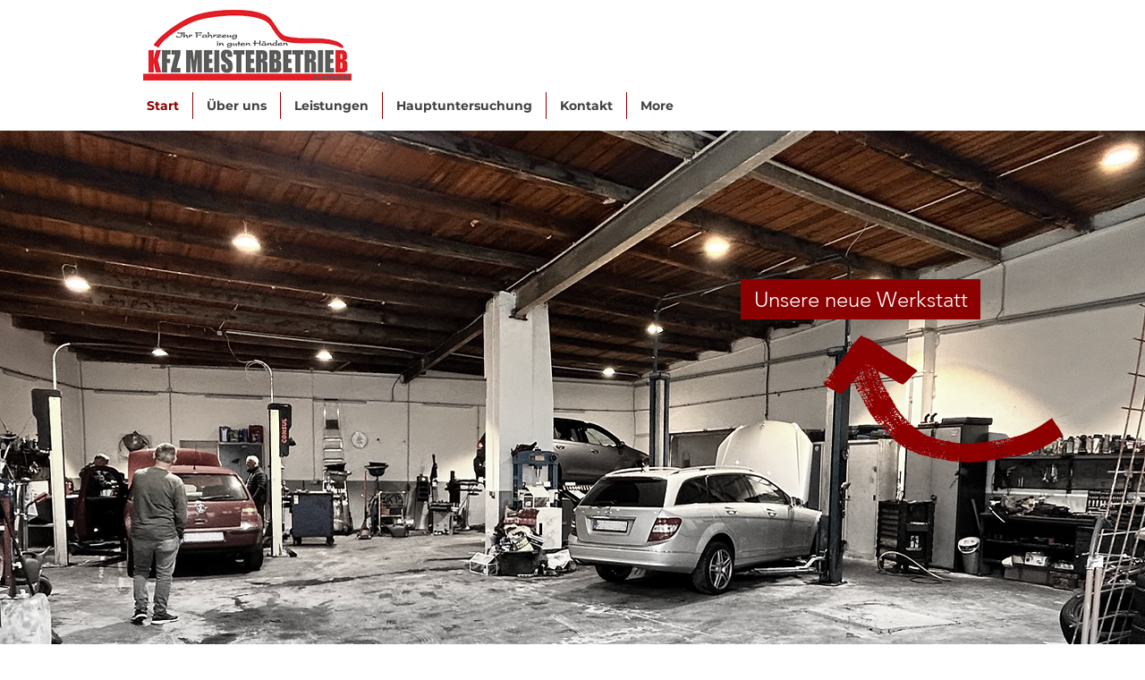

--- FILE ---
content_type: text/html; charset=UTF-8
request_url: https://www.kfzboncuklu.com/
body_size: 184489
content:
<!DOCTYPE html>
<html lang="de">
<head>
  
  <!-- SEO Tags -->
  <title>Start | KFZ Boncuklu Hagen | Ihr Meisterbetrieb</title>
  <link rel="canonical" href="https://www.kfzboncuklu.com"/>
  <meta property="og:title" content="Start | KFZ Boncuklu Hagen | Ihr Meisterbetrieb"/>
  <meta property="og:url" content="https://www.kfzboncuklu.com"/>
  <meta property="og:site_name" content="KFZ Boncuklu Hagen | Ihr Meisterbetrieb"/>
  <meta property="og:type" content="website"/>
  <script type="application/ld+json">{"@context":"https://schema.org/","@type":"LocalBusiness","name":"KFZ Boncuklu | Ihr Meisterbetrieb in Hagen","url":"https://www.kfzboncuklu.com","address":{"@type":"PostalAddress","addressCountry":"DE","addressLocality":"Hagen","addressRegion":"NW","postalCode":"58089","streetAddress":"177a Eckeseyer Straße"}}</script>
  <script type="application/ld+json">{"@context":"https://schema.org/","@type":"WebSite","name":"KFZ Boncuklu Hagen | Ihr Meisterbetrieb","url":"https://www.kfzboncuklu.com"}</script>
  <meta name="twitter:card" content="summary_large_image"/>
  <meta name="twitter:title" content="Start | KFZ Boncuklu Hagen | Ihr Meisterbetrieb"/>

  
  <meta charset='utf-8'>
  <meta name="viewport" content="width=device-width, initial-scale=1" id="wixDesktopViewport" />
  <meta http-equiv="X-UA-Compatible" content="IE=edge">
  <meta name="generator" content="Wix.com Website Builder"/>

  <link rel="icon" sizes="192x192" href="https://static.parastorage.com/client/pfavico.ico" type="image/x-icon"/>
  <link rel="shortcut icon" href="https://static.parastorage.com/client/pfavico.ico" type="image/x-icon"/>
  <link rel="apple-touch-icon" href="https://static.parastorage.com/client/pfavico.ico" type="image/x-icon"/>

  <!-- Safari Pinned Tab Icon -->
  <!-- <link rel="mask-icon" href="https://static.parastorage.com/client/pfavico.ico"> -->

  <!-- Original trials -->
  


  <!-- Segmenter Polyfill -->
  <script>
    if (!window.Intl || !window.Intl.Segmenter) {
      (function() {
        var script = document.createElement('script');
        script.src = 'https://static.parastorage.com/unpkg/@formatjs/intl-segmenter@11.7.10/polyfill.iife.js';
        document.head.appendChild(script);
      })();
    }
  </script>

  <!-- Legacy Polyfills -->
  <script nomodule="" src="https://static.parastorage.com/unpkg/core-js-bundle@3.2.1/minified.js"></script>
  <script nomodule="" src="https://static.parastorage.com/unpkg/focus-within-polyfill@5.0.9/dist/focus-within-polyfill.js"></script>

  <!-- Performance API Polyfills -->
  <script>
  (function () {
    var noop = function noop() {};
    if ("performance" in window === false) {
      window.performance = {};
    }
    window.performance.mark = performance.mark || noop;
    window.performance.measure = performance.measure || noop;
    if ("now" in window.performance === false) {
      var nowOffset = Date.now();
      if (performance.timing && performance.timing.navigationStart) {
        nowOffset = performance.timing.navigationStart;
      }
      window.performance.now = function now() {
        return Date.now() - nowOffset;
      };
    }
  })();
  </script>

  <!-- Globals Definitions -->
  <script>
    (function () {
      var now = Date.now()
      window.initialTimestamps = {
        initialTimestamp: now,
        initialRequestTimestamp: Math.round(performance.timeOrigin ? performance.timeOrigin : now - performance.now())
      }

      window.thunderboltTag = "libs-releases-GA-local"
      window.thunderboltVersion = "1.16761.0"
    })();
  </script>

  <!-- Essential Viewer Model -->
  <script type="application/json" id="wix-essential-viewer-model">{"fleetConfig":{"fleetName":"thunderbolt-seo-renderer","type":"GA","code":0},"mode":{"qa":false,"enableTestApi":false,"debug":false,"ssrIndicator":false,"ssrOnly":false,"siteAssetsFallback":"enable","versionIndicator":false},"componentsLibrariesTopology":[{"artifactId":"editor-elements","namespace":"wixui","url":"https:\/\/static.parastorage.com\/services\/editor-elements\/1.14838.0"},{"artifactId":"editor-elements","namespace":"dsgnsys","url":"https:\/\/static.parastorage.com\/services\/editor-elements\/1.14838.0"}],"siteFeaturesConfigs":{"sessionManager":{"isRunningInDifferentSiteContext":false}},"language":{"userLanguage":"de"},"siteAssets":{"clientTopology":{"mediaRootUrl":"https:\/\/static.wixstatic.com","staticMediaUrl":"https:\/\/static.wixstatic.com\/media","moduleRepoUrl":"https:\/\/static.parastorage.com\/unpkg","fileRepoUrl":"https:\/\/static.parastorage.com\/services","viewerAppsUrl":"https:\/\/viewer-apps.parastorage.com","viewerAssetsUrl":"https:\/\/viewer-assets.parastorage.com","siteAssetsUrl":"https:\/\/siteassets.parastorage.com","pageJsonServerUrls":["https:\/\/pages.parastorage.com","https:\/\/staticorigin.wixstatic.com","https:\/\/www.kfzboncuklu.com","https:\/\/fallback.wix.com\/wix-html-editor-pages-webapp\/page"],"pathOfTBModulesInFileRepoForFallback":"wix-thunderbolt\/dist\/"}},"siteFeatures":["accessibility","appMonitoring","assetsLoader","builderContextProviders","builderModuleLoader","businessLogger","captcha","clickHandlerRegistrar","commonConfig","componentsLoader","componentsRegistry","consentPolicy","cyclicTabbing","domSelectors","environmentWixCodeSdk","environment","locationWixCodeSdk","mpaNavigation","navigationManager","navigationPhases","ooi","pages","panorama","renderer","reporter","router","scrollRestoration","seoWixCodeSdk","seo","sessionManager","siteMembersWixCodeSdk","siteMembers","siteScrollBlocker","siteWixCodeSdk","speculationRules","ssrCache","stores","structureApi","thunderboltInitializer","tpaCommons","translations","usedPlatformApis","warmupData","windowMessageRegistrar","windowWixCodeSdk","wixCustomElementComponent","wixEmbedsApi","componentsReact","platform"],"site":{"externalBaseUrl":"https:\/\/www.kfzboncuklu.com","isSEO":true},"media":{"staticMediaUrl":"https:\/\/static.wixstatic.com\/media","mediaRootUrl":"https:\/\/static.wixstatic.com\/","staticVideoUrl":"https:\/\/video.wixstatic.com\/"},"requestUrl":"https:\/\/www.kfzboncuklu.com\/","rollout":{"siteAssetsVersionsRollout":false,"isDACRollout":0,"isTBRollout":false},"commonConfig":{"brand":"wix","host":"VIEWER","bsi":"","consentPolicy":{},"consentPolicyHeader":{},"siteRevision":"125","renderingFlow":"NONE","language":"de","locale":"de-de"},"interactionSampleRatio":0.01,"dynamicModelUrl":"https:\/\/www.kfzboncuklu.com\/_api\/v2\/dynamicmodel","accessTokensUrl":"https:\/\/www.kfzboncuklu.com\/_api\/v1\/access-tokens","isExcludedFromSecurityExperiments":false,"experiments":{"specs.thunderbolt.hardenFetchAndXHR":true,"specs.thunderbolt.securityExperiments":true}}</script>
  <script>window.viewerModel = JSON.parse(document.getElementById('wix-essential-viewer-model').textContent)</script>

  <script>
    window.commonConfig = viewerModel.commonConfig
  </script>

  
  <!-- BEGIN handleAccessTokens bundle -->

  <script data-url="https://static.parastorage.com/services/wix-thunderbolt/dist/handleAccessTokens.inline.4f2f9a53.bundle.min.js">(()=>{"use strict";function e(e){let{context:o,property:r,value:n,enumerable:i=!0}=e,c=e.get,l=e.set;if(!r||void 0===n&&!c&&!l)return new Error("property and value are required");let a=o||globalThis,s=a?.[r],u={};if(void 0!==n)u.value=n;else{if(c){let e=t(c);e&&(u.get=e)}if(l){let e=t(l);e&&(u.set=e)}}let p={...u,enumerable:i||!1,configurable:!1};void 0!==n&&(p.writable=!1);try{Object.defineProperty(a,r,p)}catch(e){return e instanceof TypeError?s:e}return s}function t(e,t){return"function"==typeof e?e:!0===e?.async&&"function"==typeof e.func?t?async function(t){return e.func(t)}:async function(){return e.func()}:"function"==typeof e?.func?e.func:void 0}try{e({property:"strictDefine",value:e})}catch{}try{e({property:"defineStrictObject",value:r})}catch{}try{e({property:"defineStrictMethod",value:n})}catch{}var o=["toString","toLocaleString","valueOf","constructor","prototype"];function r(t){let{context:n,property:c,propertiesToExclude:l=[],skipPrototype:a=!1,hardenPrototypePropertiesToExclude:s=[]}=t;if(!c)return new Error("property is required");let u=(n||globalThis)[c],p={},f=i(n,c);u&&("object"==typeof u||"function"==typeof u)&&Reflect.ownKeys(u).forEach(t=>{if(!l.includes(t)&&!o.includes(t)){let o=i(u,t);if(o&&(o.writable||o.configurable)){let{value:r,get:n,set:i,enumerable:c=!1}=o,l={};void 0!==r?l.value=r:n?l.get=n:i&&(l.set=i);try{let o=e({context:u,property:t,...l,enumerable:c});p[t]=o}catch(e){if(!(e instanceof TypeError))throw e;try{p[t]=o.value||o.get||o.set}catch{}}}}});let d={originalObject:u,originalProperties:p};if(!a&&void 0!==u?.prototype){let e=r({context:u,property:"prototype",propertiesToExclude:s,skipPrototype:!0});e instanceof Error||(d.originalPrototype=e?.originalObject,d.originalPrototypeProperties=e?.originalProperties)}return e({context:n,property:c,value:u,enumerable:f?.enumerable}),d}function n(t,o){let r=(o||globalThis)[t],n=i(o||globalThis,t);return r&&n&&(n.writable||n.configurable)?(Object.freeze(r),e({context:globalThis,property:t,value:r})):r}function i(e,t){if(e&&t)try{return Reflect.getOwnPropertyDescriptor(e,t)}catch{return}}function c(e){if("string"!=typeof e)return e;try{return decodeURIComponent(e).toLowerCase().trim()}catch{return e.toLowerCase().trim()}}function l(e,t){let o="";if("string"==typeof e)o=e.split("=")[0]?.trim()||"";else{if(!e||"string"!=typeof e.name)return!1;o=e.name}return t.has(c(o)||"")}function a(e,t){let o;return o="string"==typeof e?e.split(";").map(e=>e.trim()).filter(e=>e.length>0):e||[],o.filter(e=>!l(e,t))}var s=null;function u(){return null===s&&(s=typeof Document>"u"?void 0:Object.getOwnPropertyDescriptor(Document.prototype,"cookie")),s}function p(t,o){if(!globalThis?.cookieStore)return;let r=globalThis.cookieStore.get.bind(globalThis.cookieStore),n=globalThis.cookieStore.getAll.bind(globalThis.cookieStore),i=globalThis.cookieStore.set.bind(globalThis.cookieStore),c=globalThis.cookieStore.delete.bind(globalThis.cookieStore);return e({context:globalThis.CookieStore.prototype,property:"get",value:async function(e){return l(("string"==typeof e?e:e.name)||"",t)?null:r.call(this,e)},enumerable:!0}),e({context:globalThis.CookieStore.prototype,property:"getAll",value:async function(){return a(await n.apply(this,Array.from(arguments)),t)},enumerable:!0}),e({context:globalThis.CookieStore.prototype,property:"set",value:async function(){let e=Array.from(arguments);if(!l(1===e.length?e[0].name:e[0],t))return i.apply(this,e);o&&console.warn(o)},enumerable:!0}),e({context:globalThis.CookieStore.prototype,property:"delete",value:async function(){let e=Array.from(arguments);if(!l(1===e.length?e[0].name:e[0],t))return c.apply(this,e)},enumerable:!0}),e({context:globalThis.cookieStore,property:"prototype",value:globalThis.CookieStore.prototype,enumerable:!1}),e({context:globalThis,property:"cookieStore",value:globalThis.cookieStore,enumerable:!0}),{get:r,getAll:n,set:i,delete:c}}var f=["TextEncoder","TextDecoder","XMLHttpRequestEventTarget","EventTarget","URL","JSON","Reflect","Object","Array","Map","Set","WeakMap","WeakSet","Promise","Symbol","Error"],d=["addEventListener","removeEventListener","dispatchEvent","encodeURI","encodeURIComponent","decodeURI","decodeURIComponent"];const y=(e,t)=>{try{const o=t?t.get.call(document):document.cookie;return o.split(";").map(e=>e.trim()).filter(t=>t?.startsWith(e))[0]?.split("=")[1]}catch(e){return""}},g=(e="",t="",o="/")=>`${e}=; ${t?`domain=${t};`:""} max-age=0; path=${o}; expires=Thu, 01 Jan 1970 00:00:01 GMT`;function m(){(function(){if("undefined"!=typeof window){const e=performance.getEntriesByType("navigation")[0];return"back_forward"===(e?.type||"")}return!1})()&&function(){const{counter:e}=function(){const e=b("getItem");if(e){const[t,o]=e.split("-"),r=o?parseInt(o,10):0;if(r>=3){const e=t?Number(t):0;if(Date.now()-e>6e4)return{counter:0}}return{counter:r}}return{counter:0}}();e<3?(!function(e=1){b("setItem",`${Date.now()}-${e}`)}(e+1),window.location.reload()):console.error("ATS: Max reload attempts reached")}()}function b(e,t){try{return sessionStorage[e]("reload",t||"")}catch(e){console.error("ATS: Error calling sessionStorage:",e)}}const h="client-session-bind",v="sec-fetch-unsupported",{experiments:w}=window.viewerModel,T=[h,"client-binding",v,"svSession","smSession","server-session-bind","wixSession2","wixSession3"].map(e=>e.toLowerCase()),{cookie:S}=function(t,o){let r=new Set(t);return e({context:document,property:"cookie",set:{func:e=>function(e,t,o,r){let n=u(),i=c(t.split(";")[0]||"")||"";[...o].every(e=>!i.startsWith(e.toLowerCase()))&&n?.set?n.set.call(e,t):r&&console.warn(r)}(document,e,r,o)},get:{func:()=>function(e,t){let o=u();if(!o?.get)throw new Error("Cookie descriptor or getter not available");return a(o.get.call(e),t).join("; ")}(document,r)},enumerable:!0}),{cookieStore:p(r,o),cookie:u()}}(T),k="tbReady",x="security_overrideGlobals",{experiments:E,siteFeaturesConfigs:C,accessTokensUrl:P}=window.viewerModel,R=P,M={},O=(()=>{const e=y(h,S);if(w["specs.thunderbolt.browserCacheReload"]){y(v,S)||e?b("removeItem"):m()}return(()=>{const e=g(h),t=g(h,location.hostname);S.set.call(document,e),S.set.call(document,t)})(),e})();O&&(M["client-binding"]=O);const D=fetch;addEventListener(k,function e(t){const{logger:o}=t.detail;try{window.tb.init({fetch:D,fetchHeaders:M})}catch(e){const t=new Error("TB003");o.meter(`${x}_${t.message}`,{paramsOverrides:{errorType:x,eventString:t.message}}),window?.viewerModel?.mode.debug&&console.error(e)}finally{removeEventListener(k,e)}}),E["specs.thunderbolt.hardenFetchAndXHR"]||(window.fetchDynamicModel=()=>C.sessionManager.isRunningInDifferentSiteContext?Promise.resolve({}):fetch(R,{credentials:"same-origin",headers:M}).then(function(e){if(!e.ok)throw new Error(`[${e.status}]${e.statusText}`);return e.json()}),window.dynamicModelPromise=window.fetchDynamicModel())})();
//# sourceMappingURL=https://static.parastorage.com/services/wix-thunderbolt/dist/handleAccessTokens.inline.4f2f9a53.bundle.min.js.map</script>

<!-- END handleAccessTokens bundle -->

<!-- BEGIN overrideGlobals bundle -->

<script data-url="https://static.parastorage.com/services/wix-thunderbolt/dist/overrideGlobals.inline.ec13bfcf.bundle.min.js">(()=>{"use strict";function e(e){let{context:r,property:o,value:n,enumerable:i=!0}=e,c=e.get,a=e.set;if(!o||void 0===n&&!c&&!a)return new Error("property and value are required");let l=r||globalThis,u=l?.[o],s={};if(void 0!==n)s.value=n;else{if(c){let e=t(c);e&&(s.get=e)}if(a){let e=t(a);e&&(s.set=e)}}let p={...s,enumerable:i||!1,configurable:!1};void 0!==n&&(p.writable=!1);try{Object.defineProperty(l,o,p)}catch(e){return e instanceof TypeError?u:e}return u}function t(e,t){return"function"==typeof e?e:!0===e?.async&&"function"==typeof e.func?t?async function(t){return e.func(t)}:async function(){return e.func()}:"function"==typeof e?.func?e.func:void 0}try{e({property:"strictDefine",value:e})}catch{}try{e({property:"defineStrictObject",value:o})}catch{}try{e({property:"defineStrictMethod",value:n})}catch{}var r=["toString","toLocaleString","valueOf","constructor","prototype"];function o(t){let{context:n,property:c,propertiesToExclude:a=[],skipPrototype:l=!1,hardenPrototypePropertiesToExclude:u=[]}=t;if(!c)return new Error("property is required");let s=(n||globalThis)[c],p={},f=i(n,c);s&&("object"==typeof s||"function"==typeof s)&&Reflect.ownKeys(s).forEach(t=>{if(!a.includes(t)&&!r.includes(t)){let r=i(s,t);if(r&&(r.writable||r.configurable)){let{value:o,get:n,set:i,enumerable:c=!1}=r,a={};void 0!==o?a.value=o:n?a.get=n:i&&(a.set=i);try{let r=e({context:s,property:t,...a,enumerable:c});p[t]=r}catch(e){if(!(e instanceof TypeError))throw e;try{p[t]=r.value||r.get||r.set}catch{}}}}});let d={originalObject:s,originalProperties:p};if(!l&&void 0!==s?.prototype){let e=o({context:s,property:"prototype",propertiesToExclude:u,skipPrototype:!0});e instanceof Error||(d.originalPrototype=e?.originalObject,d.originalPrototypeProperties=e?.originalProperties)}return e({context:n,property:c,value:s,enumerable:f?.enumerable}),d}function n(t,r){let o=(r||globalThis)[t],n=i(r||globalThis,t);return o&&n&&(n.writable||n.configurable)?(Object.freeze(o),e({context:globalThis,property:t,value:o})):o}function i(e,t){if(e&&t)try{return Reflect.getOwnPropertyDescriptor(e,t)}catch{return}}function c(e){if("string"!=typeof e)return e;try{return decodeURIComponent(e).toLowerCase().trim()}catch{return e.toLowerCase().trim()}}function a(e,t){return e instanceof Headers?e.forEach((r,o)=>{l(o,t)||e.delete(o)}):Object.keys(e).forEach(r=>{l(r,t)||delete e[r]}),e}function l(e,t){return!t.has(c(e)||"")}function u(e,t){let r=!0,o=function(e){let t,r;if(globalThis.Request&&e instanceof Request)t=e.url;else{if("function"!=typeof e?.toString)throw new Error("Unsupported type for url");t=e.toString()}try{return new URL(t).pathname}catch{return r=t.replace(/#.+/gi,"").split("?").shift(),r.startsWith("/")?r:`/${r}`}}(e),n=c(o);return n&&t.some(e=>n.includes(e))&&(r=!1),r}function s(t,r,o){let n=fetch,i=XMLHttpRequest,c=new Set(r);function s(){let e=new i,r=e.open,n=e.setRequestHeader;return e.open=function(){let n=Array.from(arguments),i=n[1];if(n.length<2||u(i,t))return r.apply(e,n);throw new Error(o||`Request not allowed for path ${i}`)},e.setRequestHeader=function(t,r){l(decodeURIComponent(t),c)&&n.call(e,t,r)},e}return e({property:"fetch",value:function(){let e=function(e,t){return globalThis.Request&&e[0]instanceof Request&&e[0]?.headers?a(e[0].headers,t):e[1]?.headers&&a(e[1].headers,t),e}(arguments,c);return u(arguments[0],t)?n.apply(globalThis,Array.from(e)):new Promise((e,t)=>{t(new Error(o||`Request not allowed for path ${arguments[0]}`))})},enumerable:!0}),e({property:"XMLHttpRequest",value:s,enumerable:!0}),Object.keys(i).forEach(e=>{s[e]=i[e]}),{fetch:n,XMLHttpRequest:i}}var p=["TextEncoder","TextDecoder","XMLHttpRequestEventTarget","EventTarget","URL","JSON","Reflect","Object","Array","Map","Set","WeakMap","WeakSet","Promise","Symbol","Error"],f=["addEventListener","removeEventListener","dispatchEvent","encodeURI","encodeURIComponent","decodeURI","decodeURIComponent"];const d=function(){let t=globalThis.open,r=document.open;function o(e,r,o){let n="string"!=typeof e,i=t.call(window,e,r,o);return n||e&&function(e){return e.startsWith("//")&&/(?:[a-z0-9](?:[a-z0-9-]{0,61}[a-z0-9])?\.)+[a-z0-9][a-z0-9-]{0,61}[a-z0-9]/g.test(`${location.protocol}:${e}`)&&(e=`${location.protocol}${e}`),!e.startsWith("http")||new URL(e).hostname===location.hostname}(e)?{}:i}return e({property:"open",value:o,context:globalThis,enumerable:!0}),e({property:"open",value:function(e,t,n){return e?o(e,t,n):r.call(document,e||"",t||"",n||"")},context:document,enumerable:!0}),{open:t,documentOpen:r}},y=function(){let t=document.createElement,r=Element.prototype.setAttribute,o=Element.prototype.setAttributeNS;return e({property:"createElement",context:document,value:function(n,i){let a=t.call(document,n,i);if("iframe"===c(n)){e({property:"srcdoc",context:a,get:()=>"",set:()=>{console.warn("`srcdoc` is not allowed in iframe elements.")}});let t=function(e,t){"srcdoc"!==e.toLowerCase()?r.call(a,e,t):console.warn("`srcdoc` attribute is not allowed to be set.")},n=function(e,t,r){"srcdoc"!==t.toLowerCase()?o.call(a,e,t,r):console.warn("`srcdoc` attribute is not allowed to be set.")};a.setAttribute=t,a.setAttributeNS=n}return a},enumerable:!0}),{createElement:t,setAttribute:r,setAttributeNS:o}},m=["client-binding"],b=["/_api/v1/access-tokens","/_api/v2/dynamicmodel","/_api/one-app-session-web/v3/businesses"],h=function(){let t=setTimeout,r=setInterval;return o("setTimeout",0,globalThis),o("setInterval",0,globalThis),{setTimeout:t,setInterval:r};function o(t,r,o){let n=o||globalThis,i=n[t];if(!i||"function"!=typeof i)throw new Error(`Function ${t} not found or is not a function`);e({property:t,value:function(){let e=Array.from(arguments);if("string"!=typeof e[r])return i.apply(n,e);console.warn(`Calling ${t} with a String Argument at index ${r} is not allowed`)},context:o,enumerable:!0})}},v=function(){if(navigator&&"serviceWorker"in navigator){let t=navigator.serviceWorker.register;return e({context:navigator.serviceWorker,property:"register",value:function(){console.log("Service worker registration is not allowed")},enumerable:!0}),{register:t}}return{}};performance.mark("overrideGlobals started");const{isExcludedFromSecurityExperiments:g,experiments:w}=window.viewerModel,E=!g&&w["specs.thunderbolt.securityExperiments"];try{d(),E&&y(),w["specs.thunderbolt.hardenFetchAndXHR"]&&E&&s(b,m),v(),(e=>{let t=[],r=[];r=r.concat(["TextEncoder","TextDecoder"]),e&&(r=r.concat(["XMLHttpRequestEventTarget","EventTarget"])),r=r.concat(["URL","JSON"]),e&&(t=t.concat(["addEventListener","removeEventListener"])),t=t.concat(["encodeURI","encodeURIComponent","decodeURI","decodeURIComponent"]),r=r.concat(["String","Number"]),e&&r.push("Object"),r=r.concat(["Reflect"]),t.forEach(e=>{n(e),["addEventListener","removeEventListener"].includes(e)&&n(e,document)}),r.forEach(e=>{o({property:e})})})(E),E&&h()}catch(e){window?.viewerModel?.mode.debug&&console.error(e);const t=new Error("TB006");window.fedops?.reportError(t,"security_overrideGlobals"),window.Sentry?window.Sentry.captureException(t):globalThis.defineStrictProperty("sentryBuffer",[t],window,!1)}performance.mark("overrideGlobals ended")})();
//# sourceMappingURL=https://static.parastorage.com/services/wix-thunderbolt/dist/overrideGlobals.inline.ec13bfcf.bundle.min.js.map</script>

<!-- END overrideGlobals bundle -->


  
  <script>
    window.commonConfig = viewerModel.commonConfig

	
  </script>

  <!-- Initial CSS -->
  <style data-url="https://static.parastorage.com/services/wix-thunderbolt/dist/main.347af09f.min.css">@keyframes slide-horizontal-new{0%{transform:translateX(100%)}}@keyframes slide-horizontal-old{80%{opacity:1}to{opacity:0;transform:translateX(-100%)}}@keyframes slide-vertical-new{0%{transform:translateY(-100%)}}@keyframes slide-vertical-old{80%{opacity:1}to{opacity:0;transform:translateY(100%)}}@keyframes out-in-new{0%{opacity:0}}@keyframes out-in-old{to{opacity:0}}:root:active-view-transition{view-transition-name:none}::view-transition{pointer-events:none}:root:active-view-transition::view-transition-new(page-group),:root:active-view-transition::view-transition-old(page-group){animation-duration:.6s;cursor:wait;pointer-events:all}:root:active-view-transition-type(SlideHorizontal)::view-transition-old(page-group){animation:slide-horizontal-old .6s cubic-bezier(.83,0,.17,1) forwards;mix-blend-mode:normal}:root:active-view-transition-type(SlideHorizontal)::view-transition-new(page-group){animation:slide-horizontal-new .6s cubic-bezier(.83,0,.17,1) backwards;mix-blend-mode:normal}:root:active-view-transition-type(SlideVertical)::view-transition-old(page-group){animation:slide-vertical-old .6s cubic-bezier(.83,0,.17,1) forwards;mix-blend-mode:normal}:root:active-view-transition-type(SlideVertical)::view-transition-new(page-group){animation:slide-vertical-new .6s cubic-bezier(.83,0,.17,1) backwards;mix-blend-mode:normal}:root:active-view-transition-type(OutIn)::view-transition-old(page-group){animation:out-in-old .35s cubic-bezier(.22,1,.36,1) forwards}:root:active-view-transition-type(OutIn)::view-transition-new(page-group){animation:out-in-new .35s cubic-bezier(.64,0,.78,0) .35s backwards}@media(prefers-reduced-motion:reduce){::view-transition-group(*),::view-transition-new(*),::view-transition-old(*){animation:none!important}}body,html{background:transparent;border:0;margin:0;outline:0;padding:0;vertical-align:baseline}body{--scrollbar-width:0px;font-family:Arial,Helvetica,sans-serif;font-size:10px}body,html{height:100%}body{overflow-x:auto;overflow-y:scroll}body:not(.responsive) #site-root{min-width:var(--site-width);width:100%}body:not([data-js-loaded]) [data-hide-prejs]{visibility:hidden}interact-element{display:contents}#SITE_CONTAINER{position:relative}:root{--one-unit:1vw;--section-max-width:9999px;--spx-stopper-max:9999px;--spx-stopper-min:0px;--browser-zoom:1}@supports(-webkit-appearance:none) and (stroke-color:transparent){:root{--safari-sticky-fix:opacity;--experimental-safari-sticky-fix:translateZ(0)}}@supports(container-type:inline-size){:root{--one-unit:1cqw}}[id^=oldHoverBox-]{mix-blend-mode:plus-lighter;transition:opacity .5s ease,visibility .5s ease}[data-mesh-id$=inlineContent-gridContainer]:has(>[id^=oldHoverBox-]){isolation:isolate}</style>
<style data-url="https://static.parastorage.com/services/wix-thunderbolt/dist/main.renderer.9cb0985f.min.css">a,abbr,acronym,address,applet,b,big,blockquote,button,caption,center,cite,code,dd,del,dfn,div,dl,dt,em,fieldset,font,footer,form,h1,h2,h3,h4,h5,h6,header,i,iframe,img,ins,kbd,label,legend,li,nav,object,ol,p,pre,q,s,samp,section,small,span,strike,strong,sub,sup,table,tbody,td,tfoot,th,thead,title,tr,tt,u,ul,var{background:transparent;border:0;margin:0;outline:0;padding:0;vertical-align:baseline}input,select,textarea{box-sizing:border-box;font-family:Helvetica,Arial,sans-serif}ol,ul{list-style:none}blockquote,q{quotes:none}ins{text-decoration:none}del{text-decoration:line-through}table{border-collapse:collapse;border-spacing:0}a{cursor:pointer;text-decoration:none}.testStyles{overflow-y:hidden}.reset-button{-webkit-appearance:none;background:none;border:0;color:inherit;font:inherit;line-height:normal;outline:0;overflow:visible;padding:0;-webkit-user-select:none;-moz-user-select:none;-ms-user-select:none}:focus{outline:none}body.device-mobile-optimized:not(.disable-site-overflow){overflow-x:hidden;overflow-y:scroll}body.device-mobile-optimized:not(.responsive) #SITE_CONTAINER{margin-left:auto;margin-right:auto;overflow-x:visible;position:relative;width:320px}body.device-mobile-optimized:not(.responsive):not(.blockSiteScrolling) #SITE_CONTAINER{margin-top:0}body.device-mobile-optimized>*{max-width:100%!important}body.device-mobile-optimized #site-root{overflow-x:hidden;overflow-y:hidden}@supports(overflow:clip){body.device-mobile-optimized #site-root{overflow-x:clip;overflow-y:clip}}body.device-mobile-non-optimized #SITE_CONTAINER #site-root{overflow-x:clip;overflow-y:clip}body.device-mobile-non-optimized.fullScreenMode{background-color:#5f6360}body.device-mobile-non-optimized.fullScreenMode #MOBILE_ACTIONS_MENU,body.device-mobile-non-optimized.fullScreenMode #SITE_BACKGROUND,body.device-mobile-non-optimized.fullScreenMode #site-root,body.fullScreenMode #WIX_ADS{visibility:hidden}body.fullScreenMode{overflow-x:hidden!important;overflow-y:hidden!important}body.fullScreenMode.device-mobile-optimized #TINY_MENU{opacity:0;pointer-events:none}body.fullScreenMode-scrollable.device-mobile-optimized{overflow-x:hidden!important;overflow-y:auto!important}body.fullScreenMode-scrollable.device-mobile-optimized #masterPage,body.fullScreenMode-scrollable.device-mobile-optimized #site-root{overflow-x:hidden!important;overflow-y:hidden!important}body.fullScreenMode-scrollable.device-mobile-optimized #SITE_BACKGROUND,body.fullScreenMode-scrollable.device-mobile-optimized #masterPage{height:auto!important}body.fullScreenMode-scrollable.device-mobile-optimized #masterPage.mesh-layout{height:0!important}body.blockSiteScrolling,body.siteScrollingBlocked{position:fixed;width:100%}body.blockSiteScrolling #SITE_CONTAINER{margin-top:calc(var(--blocked-site-scroll-margin-top)*-1)}#site-root{margin:0 auto;min-height:100%;position:relative;top:var(--wix-ads-height)}#site-root img:not([src]){visibility:hidden}#site-root svg img:not([src]){visibility:visible}.auto-generated-link{color:inherit}#SCROLL_TO_BOTTOM,#SCROLL_TO_TOP{height:0}.has-click-trigger{cursor:pointer}.fullScreenOverlay{bottom:0;display:flex;justify-content:center;left:0;overflow-y:hidden;position:fixed;right:0;top:-60px;z-index:1005}.fullScreenOverlay>.fullScreenOverlayContent{bottom:0;left:0;margin:0 auto;overflow:hidden;position:absolute;right:0;top:60px;transform:translateZ(0)}[data-mesh-id$=centeredContent],[data-mesh-id$=form],[data-mesh-id$=inlineContent]{pointer-events:none;position:relative}[data-mesh-id$=-gridWrapper],[data-mesh-id$=-rotated-wrapper]{pointer-events:none}[data-mesh-id$=-gridContainer]>*,[data-mesh-id$=-rotated-wrapper]>*,[data-mesh-id$=inlineContent]>:not([data-mesh-id$=-gridContainer]){pointer-events:auto}.device-mobile-optimized #masterPage.mesh-layout #SOSP_CONTAINER_CUSTOM_ID{grid-area:2/1/3/2;-ms-grid-row:2;position:relative}#masterPage.mesh-layout{-ms-grid-rows:max-content max-content min-content max-content;-ms-grid-columns:100%;align-items:start;display:-ms-grid;display:grid;grid-template-columns:100%;grid-template-rows:max-content max-content min-content max-content;justify-content:stretch}#masterPage.mesh-layout #PAGES_CONTAINER,#masterPage.mesh-layout #SITE_FOOTER-placeholder,#masterPage.mesh-layout #SITE_FOOTER_WRAPPER,#masterPage.mesh-layout #SITE_HEADER-placeholder,#masterPage.mesh-layout #SITE_HEADER_WRAPPER,#masterPage.mesh-layout #SOSP_CONTAINER_CUSTOM_ID[data-state~=mobileView],#masterPage.mesh-layout #soapAfterPagesContainer,#masterPage.mesh-layout #soapBeforePagesContainer{-ms-grid-row-align:start;-ms-grid-column-align:start;-ms-grid-column:1}#masterPage.mesh-layout #SITE_HEADER-placeholder,#masterPage.mesh-layout #SITE_HEADER_WRAPPER{grid-area:1/1/2/2;-ms-grid-row:1}#masterPage.mesh-layout #PAGES_CONTAINER,#masterPage.mesh-layout #soapAfterPagesContainer,#masterPage.mesh-layout #soapBeforePagesContainer{grid-area:3/1/4/2;-ms-grid-row:3}#masterPage.mesh-layout #soapAfterPagesContainer,#masterPage.mesh-layout #soapBeforePagesContainer{width:100%}#masterPage.mesh-layout #PAGES_CONTAINER{align-self:stretch}#masterPage.mesh-layout main#PAGES_CONTAINER{display:block}#masterPage.mesh-layout #SITE_FOOTER-placeholder,#masterPage.mesh-layout #SITE_FOOTER_WRAPPER{grid-area:4/1/5/2;-ms-grid-row:4}#masterPage.mesh-layout #SITE_PAGES,#masterPage.mesh-layout [data-mesh-id=PAGES_CONTAINERcenteredContent],#masterPage.mesh-layout [data-mesh-id=PAGES_CONTAINERinlineContent]{height:100%}#masterPage.mesh-layout.desktop>*{width:100%}#masterPage.mesh-layout #PAGES_CONTAINER,#masterPage.mesh-layout #SITE_FOOTER,#masterPage.mesh-layout #SITE_FOOTER_WRAPPER,#masterPage.mesh-layout #SITE_HEADER,#masterPage.mesh-layout #SITE_HEADER_WRAPPER,#masterPage.mesh-layout #SITE_PAGES,#masterPage.mesh-layout #masterPageinlineContent{position:relative}#masterPage.mesh-layout #SITE_HEADER{grid-area:1/1/2/2}#masterPage.mesh-layout #SITE_FOOTER{grid-area:4/1/5/2}#masterPage.mesh-layout.overflow-x-clip #SITE_FOOTER,#masterPage.mesh-layout.overflow-x-clip #SITE_HEADER{overflow-x:clip}[data-z-counter]{z-index:0}[data-z-counter="0"]{z-index:auto}.wixSiteProperties{-webkit-font-smoothing:antialiased;-moz-osx-font-smoothing:grayscale}:root{--wst-button-color-fill-primary:rgb(var(--color_48));--wst-button-color-border-primary:rgb(var(--color_49));--wst-button-color-text-primary:rgb(var(--color_50));--wst-button-color-fill-primary-hover:rgb(var(--color_51));--wst-button-color-border-primary-hover:rgb(var(--color_52));--wst-button-color-text-primary-hover:rgb(var(--color_53));--wst-button-color-fill-primary-disabled:rgb(var(--color_54));--wst-button-color-border-primary-disabled:rgb(var(--color_55));--wst-button-color-text-primary-disabled:rgb(var(--color_56));--wst-button-color-fill-secondary:rgb(var(--color_57));--wst-button-color-border-secondary:rgb(var(--color_58));--wst-button-color-text-secondary:rgb(var(--color_59));--wst-button-color-fill-secondary-hover:rgb(var(--color_60));--wst-button-color-border-secondary-hover:rgb(var(--color_61));--wst-button-color-text-secondary-hover:rgb(var(--color_62));--wst-button-color-fill-secondary-disabled:rgb(var(--color_63));--wst-button-color-border-secondary-disabled:rgb(var(--color_64));--wst-button-color-text-secondary-disabled:rgb(var(--color_65));--wst-color-fill-base-1:rgb(var(--color_36));--wst-color-fill-base-2:rgb(var(--color_37));--wst-color-fill-base-shade-1:rgb(var(--color_38));--wst-color-fill-base-shade-2:rgb(var(--color_39));--wst-color-fill-base-shade-3:rgb(var(--color_40));--wst-color-fill-accent-1:rgb(var(--color_41));--wst-color-fill-accent-2:rgb(var(--color_42));--wst-color-fill-accent-3:rgb(var(--color_43));--wst-color-fill-accent-4:rgb(var(--color_44));--wst-color-fill-background-primary:rgb(var(--color_11));--wst-color-fill-background-secondary:rgb(var(--color_12));--wst-color-text-primary:rgb(var(--color_15));--wst-color-text-secondary:rgb(var(--color_14));--wst-color-action:rgb(var(--color_18));--wst-color-disabled:rgb(var(--color_39));--wst-color-title:rgb(var(--color_45));--wst-color-subtitle:rgb(var(--color_46));--wst-color-line:rgb(var(--color_47));--wst-font-style-h2:var(--font_2);--wst-font-style-h3:var(--font_3);--wst-font-style-h4:var(--font_4);--wst-font-style-h5:var(--font_5);--wst-font-style-h6:var(--font_6);--wst-font-style-body-large:var(--font_7);--wst-font-style-body-medium:var(--font_8);--wst-font-style-body-small:var(--font_9);--wst-font-style-body-x-small:var(--font_10);--wst-color-custom-1:rgb(var(--color_13));--wst-color-custom-2:rgb(var(--color_16));--wst-color-custom-3:rgb(var(--color_17));--wst-color-custom-4:rgb(var(--color_19));--wst-color-custom-5:rgb(var(--color_20));--wst-color-custom-6:rgb(var(--color_21));--wst-color-custom-7:rgb(var(--color_22));--wst-color-custom-8:rgb(var(--color_23));--wst-color-custom-9:rgb(var(--color_24));--wst-color-custom-10:rgb(var(--color_25));--wst-color-custom-11:rgb(var(--color_26));--wst-color-custom-12:rgb(var(--color_27));--wst-color-custom-13:rgb(var(--color_28));--wst-color-custom-14:rgb(var(--color_29));--wst-color-custom-15:rgb(var(--color_30));--wst-color-custom-16:rgb(var(--color_31));--wst-color-custom-17:rgb(var(--color_32));--wst-color-custom-18:rgb(var(--color_33));--wst-color-custom-19:rgb(var(--color_34));--wst-color-custom-20:rgb(var(--color_35))}.wix-presets-wrapper{display:contents}</style>

  <meta name="format-detection" content="telephone=no">
  <meta name="skype_toolbar" content="skype_toolbar_parser_compatible">
  
  

  

  

  <!-- head performance data start -->
  
  <!-- head performance data end -->
  

    


    
<style data-href="https://static.parastorage.com/services/editor-elements-library/dist/thunderbolt/rb_wixui.thunderbolt_bootstrap-classic.72e6a2a3.min.css">.PlZyDq{touch-action:manipulation}.uDW_Qe{align-items:center;box-sizing:border-box;display:flex;justify-content:var(--label-align);min-width:100%;text-align:initial;width:-moz-max-content;width:max-content}.uDW_Qe:before{max-width:var(--margin-start,0)}.uDW_Qe:after,.uDW_Qe:before{align-self:stretch;content:"";flex-grow:1}.uDW_Qe:after{max-width:var(--margin-end,0)}.FubTgk{height:100%}.FubTgk .uDW_Qe{border-radius:var(--corvid-border-radius,var(--rd,0));bottom:0;box-shadow:var(--shd,0 1px 4px rgba(0,0,0,.6));left:0;position:absolute;right:0;top:0;transition:var(--trans1,border-color .4s ease 0s,background-color .4s ease 0s)}.FubTgk .uDW_Qe:link,.FubTgk .uDW_Qe:visited{border-color:transparent}.FubTgk .l7_2fn{color:var(--corvid-color,rgb(var(--txt,var(--color_15,color_15))));font:var(--fnt,var(--font_5));margin:0;position:relative;transition:var(--trans2,color .4s ease 0s);white-space:nowrap}.FubTgk[aria-disabled=false] .uDW_Qe{background-color:var(--corvid-background-color,rgba(var(--bg,var(--color_17,color_17)),var(--alpha-bg,1)));border:solid var(--corvid-border-color,rgba(var(--brd,var(--color_15,color_15)),var(--alpha-brd,1))) var(--corvid-border-width,var(--brw,0));cursor:pointer!important}:host(.device-mobile-optimized) .FubTgk[aria-disabled=false]:active .uDW_Qe,body.device-mobile-optimized .FubTgk[aria-disabled=false]:active .uDW_Qe{background-color:var(--corvid-hover-background-color,rgba(var(--bgh,var(--color_18,color_18)),var(--alpha-bgh,1)));border-color:var(--corvid-hover-border-color,rgba(var(--brdh,var(--color_15,color_15)),var(--alpha-brdh,1)))}:host(.device-mobile-optimized) .FubTgk[aria-disabled=false]:active .l7_2fn,body.device-mobile-optimized .FubTgk[aria-disabled=false]:active .l7_2fn{color:var(--corvid-hover-color,rgb(var(--txth,var(--color_15,color_15))))}:host(:not(.device-mobile-optimized)) .FubTgk[aria-disabled=false]:hover .uDW_Qe,body:not(.device-mobile-optimized) .FubTgk[aria-disabled=false]:hover .uDW_Qe{background-color:var(--corvid-hover-background-color,rgba(var(--bgh,var(--color_18,color_18)),var(--alpha-bgh,1)));border-color:var(--corvid-hover-border-color,rgba(var(--brdh,var(--color_15,color_15)),var(--alpha-brdh,1)))}:host(:not(.device-mobile-optimized)) .FubTgk[aria-disabled=false]:hover .l7_2fn,body:not(.device-mobile-optimized) .FubTgk[aria-disabled=false]:hover .l7_2fn{color:var(--corvid-hover-color,rgb(var(--txth,var(--color_15,color_15))))}.FubTgk[aria-disabled=true] .uDW_Qe{background-color:var(--corvid-disabled-background-color,rgba(var(--bgd,204,204,204),var(--alpha-bgd,1)));border-color:var(--corvid-disabled-border-color,rgba(var(--brdd,204,204,204),var(--alpha-brdd,1)));border-style:solid;border-width:var(--corvid-border-width,var(--brw,0))}.FubTgk[aria-disabled=true] .l7_2fn{color:var(--corvid-disabled-color,rgb(var(--txtd,255,255,255)))}.uUxqWY{align-items:center;box-sizing:border-box;display:flex;justify-content:var(--label-align);min-width:100%;text-align:initial;width:-moz-max-content;width:max-content}.uUxqWY:before{max-width:var(--margin-start,0)}.uUxqWY:after,.uUxqWY:before{align-self:stretch;content:"";flex-grow:1}.uUxqWY:after{max-width:var(--margin-end,0)}.Vq4wYb[aria-disabled=false] .uUxqWY{cursor:pointer}:host(.device-mobile-optimized) .Vq4wYb[aria-disabled=false]:active .wJVzSK,body.device-mobile-optimized .Vq4wYb[aria-disabled=false]:active .wJVzSK{color:var(--corvid-hover-color,rgb(var(--txth,var(--color_15,color_15))));transition:var(--trans,color .4s ease 0s)}:host(:not(.device-mobile-optimized)) .Vq4wYb[aria-disabled=false]:hover .wJVzSK,body:not(.device-mobile-optimized) .Vq4wYb[aria-disabled=false]:hover .wJVzSK{color:var(--corvid-hover-color,rgb(var(--txth,var(--color_15,color_15))));transition:var(--trans,color .4s ease 0s)}.Vq4wYb .uUxqWY{bottom:0;left:0;position:absolute;right:0;top:0}.Vq4wYb .wJVzSK{color:var(--corvid-color,rgb(var(--txt,var(--color_15,color_15))));font:var(--fnt,var(--font_5));transition:var(--trans,color .4s ease 0s);white-space:nowrap}.Vq4wYb[aria-disabled=true] .wJVzSK{color:var(--corvid-disabled-color,rgb(var(--txtd,255,255,255)))}:host(:not(.device-mobile-optimized)) .CohWsy,body:not(.device-mobile-optimized) .CohWsy{display:flex}:host(:not(.device-mobile-optimized)) .V5AUxf,body:not(.device-mobile-optimized) .V5AUxf{-moz-column-gap:var(--margin);column-gap:var(--margin);direction:var(--direction);display:flex;margin:0 auto;position:relative;width:calc(100% - var(--padding)*2)}:host(:not(.device-mobile-optimized)) .V5AUxf>*,body:not(.device-mobile-optimized) .V5AUxf>*{direction:ltr;flex:var(--column-flex) 1 0%;left:0;margin-bottom:var(--padding);margin-top:var(--padding);min-width:0;position:relative;top:0}:host(.device-mobile-optimized) .V5AUxf,body.device-mobile-optimized .V5AUxf{display:block;padding-bottom:var(--padding-y);padding-left:var(--padding-x,0);padding-right:var(--padding-x,0);padding-top:var(--padding-y);position:relative}:host(.device-mobile-optimized) .V5AUxf>*,body.device-mobile-optimized .V5AUxf>*{margin-bottom:var(--margin);position:relative}:host(.device-mobile-optimized) .V5AUxf>:first-child,body.device-mobile-optimized .V5AUxf>:first-child{margin-top:var(--firstChildMarginTop,0)}:host(.device-mobile-optimized) .V5AUxf>:last-child,body.device-mobile-optimized .V5AUxf>:last-child{margin-bottom:var(--lastChildMarginBottom)}.LIhNy3{backface-visibility:hidden}.jhxvbR,.mtrorN{display:block;height:100%;width:100%}.jhxvbR img{max-width:var(--wix-img-max-width,100%)}.jhxvbR[data-animate-blur] img{filter:blur(9px);transition:filter .8s ease-in}.jhxvbR[data-animate-blur] img[data-load-done]{filter:none}.if7Vw2{height:100%;left:0;-webkit-mask-image:var(--mask-image,none);mask-image:var(--mask-image,none);-webkit-mask-position:var(--mask-position,0);mask-position:var(--mask-position,0);-webkit-mask-repeat:var(--mask-repeat,no-repeat);mask-repeat:var(--mask-repeat,no-repeat);-webkit-mask-size:var(--mask-size,100%);mask-size:var(--mask-size,100%);overflow:hidden;pointer-events:var(--fill-layer-background-media-pointer-events);position:absolute;top:0;width:100%}.if7Vw2.f0uTJH{clip:rect(0,auto,auto,0)}.if7Vw2 .i1tH8h{height:100%;position:absolute;top:0;width:100%}.if7Vw2 .DXi4PB{height:var(--fill-layer-image-height,100%);opacity:var(--fill-layer-image-opacity)}.if7Vw2 .DXi4PB img{height:100%;width:100%}@supports(-webkit-hyphens:none){.if7Vw2.f0uTJH{clip:auto;-webkit-clip-path:inset(0)}}.wG8dni{height:100%}.tcElKx{background-color:var(--bg-overlay-color);background-image:var(--bg-gradient);transition:var(--inherit-transition)}.ImALHf,.Ybjs9b{opacity:var(--fill-layer-video-opacity)}.UWmm3w{bottom:var(--media-padding-bottom);height:var(--media-padding-height);position:absolute;top:var(--media-padding-top);width:100%}.Yjj1af{transform:scale(var(--scale,1));transition:var(--transform-duration,transform 0s)}.ImALHf{height:100%;position:relative;width:100%}.KCM6zk{opacity:var(--fill-layer-video-opacity,var(--fill-layer-image-opacity,1))}.KCM6zk .DXi4PB,.KCM6zk .ImALHf,.KCM6zk .Ybjs9b{opacity:1}._uqPqy{clip-path:var(--fill-layer-clip)}._uqPqy,.eKyYhK{position:absolute;top:0}._uqPqy,.eKyYhK,.x0mqQS img{height:100%;width:100%}.pnCr6P{opacity:0}.blf7sp,.pnCr6P{position:absolute;top:0}.blf7sp{height:0;left:0;overflow:hidden;width:0}.rWP3Gv{left:0;pointer-events:var(--fill-layer-background-media-pointer-events);position:var(--fill-layer-background-media-position)}.Tr4n3d,.rWP3Gv,.wRqk6s{height:100%;top:0;width:100%}.wRqk6s{position:absolute}.Tr4n3d{background-color:var(--fill-layer-background-overlay-color);opacity:var(--fill-layer-background-overlay-blend-opacity-fallback,1);position:var(--fill-layer-background-overlay-position);transform:var(--fill-layer-background-overlay-transform)}@supports(mix-blend-mode:overlay){.Tr4n3d{mix-blend-mode:var(--fill-layer-background-overlay-blend-mode);opacity:var(--fill-layer-background-overlay-blend-opacity,1)}}.VXAmO2{--divider-pin-height__:min(1,calc(var(--divider-layers-pin-factor__) + 1));--divider-pin-layer-height__:var( --divider-layers-pin-factor__ );--divider-pin-border__:min(1,calc(var(--divider-layers-pin-factor__) / -1 + 1));height:calc(var(--divider-height__) + var(--divider-pin-height__)*var(--divider-layers-size__)*var(--divider-layers-y__))}.VXAmO2,.VXAmO2 .dy3w_9{left:0;position:absolute;width:100%}.VXAmO2 .dy3w_9{--divider-layer-i__:var(--divider-layer-i,0);background-position:left calc(50% + var(--divider-offset-x__) + var(--divider-layers-x__)*var(--divider-layer-i__)) bottom;background-repeat:repeat-x;border-bottom-style:solid;border-bottom-width:calc(var(--divider-pin-border__)*var(--divider-layer-i__)*var(--divider-layers-y__));height:calc(var(--divider-height__) + var(--divider-pin-layer-height__)*var(--divider-layer-i__)*var(--divider-layers-y__));opacity:calc(1 - var(--divider-layer-i__)/(var(--divider-layer-i__) + 1))}.UORcXs{--divider-height__:var(--divider-top-height,auto);--divider-offset-x__:var(--divider-top-offset-x,0px);--divider-layers-size__:var(--divider-top-layers-size,0);--divider-layers-y__:var(--divider-top-layers-y,0px);--divider-layers-x__:var(--divider-top-layers-x,0px);--divider-layers-pin-factor__:var(--divider-top-layers-pin-factor,0);border-top:var(--divider-top-padding,0) solid var(--divider-top-color,currentColor);opacity:var(--divider-top-opacity,1);top:0;transform:var(--divider-top-flip,scaleY(-1))}.UORcXs .dy3w_9{background-image:var(--divider-top-image,none);background-size:var(--divider-top-size,contain);border-color:var(--divider-top-color,currentColor);bottom:0;filter:var(--divider-top-filter,none)}.UORcXs .dy3w_9[data-divider-layer="1"]{display:var(--divider-top-layer-1-display,block)}.UORcXs .dy3w_9[data-divider-layer="2"]{display:var(--divider-top-layer-2-display,block)}.UORcXs .dy3w_9[data-divider-layer="3"]{display:var(--divider-top-layer-3-display,block)}.Io4VUz{--divider-height__:var(--divider-bottom-height,auto);--divider-offset-x__:var(--divider-bottom-offset-x,0px);--divider-layers-size__:var(--divider-bottom-layers-size,0);--divider-layers-y__:var(--divider-bottom-layers-y,0px);--divider-layers-x__:var(--divider-bottom-layers-x,0px);--divider-layers-pin-factor__:var(--divider-bottom-layers-pin-factor,0);border-bottom:var(--divider-bottom-padding,0) solid var(--divider-bottom-color,currentColor);bottom:0;opacity:var(--divider-bottom-opacity,1);transform:var(--divider-bottom-flip,none)}.Io4VUz .dy3w_9{background-image:var(--divider-bottom-image,none);background-size:var(--divider-bottom-size,contain);border-color:var(--divider-bottom-color,currentColor);bottom:0;filter:var(--divider-bottom-filter,none)}.Io4VUz .dy3w_9[data-divider-layer="1"]{display:var(--divider-bottom-layer-1-display,block)}.Io4VUz .dy3w_9[data-divider-layer="2"]{display:var(--divider-bottom-layer-2-display,block)}.Io4VUz .dy3w_9[data-divider-layer="3"]{display:var(--divider-bottom-layer-3-display,block)}.YzqVVZ{overflow:visible;position:relative}.mwF7X1{backface-visibility:hidden}.YGilLk{cursor:pointer}.Tj01hh{display:block}.MW5IWV,.Tj01hh{height:100%;width:100%}.MW5IWV{left:0;-webkit-mask-image:var(--mask-image,none);mask-image:var(--mask-image,none);-webkit-mask-position:var(--mask-position,0);mask-position:var(--mask-position,0);-webkit-mask-repeat:var(--mask-repeat,no-repeat);mask-repeat:var(--mask-repeat,no-repeat);-webkit-mask-size:var(--mask-size,100%);mask-size:var(--mask-size,100%);overflow:hidden;pointer-events:var(--fill-layer-background-media-pointer-events);position:absolute;top:0}.MW5IWV.N3eg0s{clip:rect(0,auto,auto,0)}.MW5IWV .Kv1aVt{height:100%;position:absolute;top:0;width:100%}.MW5IWV .dLPlxY{height:var(--fill-layer-image-height,100%);opacity:var(--fill-layer-image-opacity)}.MW5IWV .dLPlxY img{height:100%;width:100%}@supports(-webkit-hyphens:none){.MW5IWV.N3eg0s{clip:auto;-webkit-clip-path:inset(0)}}.VgO9Yg{height:100%}.LWbAav{background-color:var(--bg-overlay-color);background-image:var(--bg-gradient);transition:var(--inherit-transition)}.K_YxMd,.yK6aSC{opacity:var(--fill-layer-video-opacity)}.NGjcJN{bottom:var(--media-padding-bottom);height:var(--media-padding-height);position:absolute;top:var(--media-padding-top);width:100%}.mNGsUM{transform:scale(var(--scale,1));transition:var(--transform-duration,transform 0s)}.K_YxMd{height:100%;position:relative;width:100%}wix-media-canvas{display:block;height:100%}.I8xA4L{opacity:var(--fill-layer-video-opacity,var(--fill-layer-image-opacity,1))}.I8xA4L .K_YxMd,.I8xA4L .dLPlxY,.I8xA4L .yK6aSC{opacity:1}.bX9O_S{clip-path:var(--fill-layer-clip)}.Z_wCwr,.bX9O_S{position:absolute;top:0}.Jxk_UL img,.Z_wCwr,.bX9O_S{height:100%;width:100%}.K8MSra{opacity:0}.K8MSra,.YTb3b4{position:absolute;top:0}.YTb3b4{height:0;left:0;overflow:hidden;width:0}.SUz0WK{left:0;pointer-events:var(--fill-layer-background-media-pointer-events);position:var(--fill-layer-background-media-position)}.FNxOn5,.SUz0WK,.m4khSP{height:100%;top:0;width:100%}.FNxOn5{position:absolute}.m4khSP{background-color:var(--fill-layer-background-overlay-color);opacity:var(--fill-layer-background-overlay-blend-opacity-fallback,1);position:var(--fill-layer-background-overlay-position);transform:var(--fill-layer-background-overlay-transform)}@supports(mix-blend-mode:overlay){.m4khSP{mix-blend-mode:var(--fill-layer-background-overlay-blend-mode);opacity:var(--fill-layer-background-overlay-blend-opacity,1)}}._C0cVf{bottom:0;left:0;position:absolute;right:0;top:0;width:100%}.hFwGTD{transform:translateY(-100%);transition:.2s ease-in}.IQgXoP{transition:.2s}.Nr3Nid{opacity:0;transition:.2s ease-in}.Nr3Nid.l4oO6c{z-index:-1!important}.iQuoC4{opacity:1;transition:.2s}.CJF7A2{height:auto}.CJF7A2,.U4Bvut{position:relative;width:100%}:host(:not(.device-mobile-optimized)) .G5K6X8,body:not(.device-mobile-optimized) .G5K6X8{margin-left:calc((100% - var(--site-width))/2);width:var(--site-width)}.xU8fqS[data-focuscycled=active]{outline:1px solid transparent}.xU8fqS[data-focuscycled=active]:not(:focus-within){outline:2px solid transparent;transition:outline .01s ease}.xU8fqS ._4XcTfy{background-color:var(--screenwidth-corvid-background-color,rgba(var(--bg,var(--color_11,color_11)),var(--alpha-bg,1)));border-bottom:var(--brwb,0) solid var(--screenwidth-corvid-border-color,rgba(var(--brd,var(--color_15,color_15)),var(--alpha-brd,1)));border-top:var(--brwt,0) solid var(--screenwidth-corvid-border-color,rgba(var(--brd,var(--color_15,color_15)),var(--alpha-brd,1)));bottom:0;box-shadow:var(--shd,0 0 5px rgba(0,0,0,.7));left:0;position:absolute;right:0;top:0}.xU8fqS .gUbusX{background-color:rgba(var(--bgctr,var(--color_11,color_11)),var(--alpha-bgctr,1));border-radius:var(--rd,0);bottom:var(--brwb,0);top:var(--brwt,0)}.xU8fqS .G5K6X8,.xU8fqS .gUbusX{left:0;position:absolute;right:0}.xU8fqS .G5K6X8{bottom:0;top:0}:host(.device-mobile-optimized) .xU8fqS .G5K6X8,body.device-mobile-optimized .xU8fqS .G5K6X8{left:10px;right:10px}.SPY_vo{pointer-events:none}.BmZ5pC{min-height:calc(100vh - var(--wix-ads-height));min-width:var(--site-width);position:var(--bg-position);top:var(--wix-ads-height)}.BmZ5pC,.nTOEE9{height:100%;width:100%}.nTOEE9{overflow:hidden;position:relative}.nTOEE9.sqUyGm:hover{cursor:url([data-uri]),auto}.nTOEE9.C_JY0G:hover{cursor:url([data-uri]),auto}.RZQnmg{background-color:rgb(var(--color_11));border-radius:50%;bottom:12px;height:40px;opacity:0;pointer-events:none;position:absolute;right:12px;width:40px}.RZQnmg path{fill:rgb(var(--color_15))}.RZQnmg:focus{cursor:auto;opacity:1;pointer-events:auto}.rYiAuL{cursor:pointer}.gSXewE{height:0;left:0;overflow:hidden;top:0;width:0}.OJQ_3L,.gSXewE{position:absolute}.OJQ_3L{background-color:rgb(var(--color_11));border-radius:300px;bottom:0;cursor:pointer;height:40px;margin:16px 16px;opacity:0;pointer-events:none;right:0;width:40px}.OJQ_3L path{fill:rgb(var(--color_12))}.OJQ_3L:focus{cursor:auto;opacity:1;pointer-events:auto}.j7pOnl{box-sizing:border-box;height:100%;width:100%}.BI8PVQ{min-height:var(--image-min-height);min-width:var(--image-min-width)}.BI8PVQ img,img.BI8PVQ{filter:var(--filter-effect-svg-url);-webkit-mask-image:var(--mask-image,none);mask-image:var(--mask-image,none);-webkit-mask-position:var(--mask-position,0);mask-position:var(--mask-position,0);-webkit-mask-repeat:var(--mask-repeat,no-repeat);mask-repeat:var(--mask-repeat,no-repeat);-webkit-mask-size:var(--mask-size,100% 100%);mask-size:var(--mask-size,100% 100%);-o-object-position:var(--object-position);object-position:var(--object-position)}.MazNVa{left:var(--left,auto);position:var(--position-fixed,static);top:var(--top,auto);z-index:var(--z-index,auto)}.MazNVa .BI8PVQ img{box-shadow:0 0 0 #000;position:static;-webkit-user-select:none;-moz-user-select:none;-ms-user-select:none;user-select:none}.MazNVa .j7pOnl{display:block;overflow:hidden}.MazNVa .BI8PVQ{overflow:hidden}.c7cMWz{bottom:0;left:0;position:absolute;right:0;top:0}.FVGvCX{height:auto;position:relative;width:100%}body:not(.responsive) .zK7MhX{align-self:start;grid-area:1/1/1/1;height:100%;justify-self:stretch;left:0;position:relative}:host(:not(.device-mobile-optimized)) .c7cMWz,body:not(.device-mobile-optimized) .c7cMWz{margin-left:calc((100% - var(--site-width))/2);width:var(--site-width)}.fEm0Bo .c7cMWz{background-color:rgba(var(--bg,var(--color_11,color_11)),var(--alpha-bg,1));overflow:hidden}:host(.device-mobile-optimized) .c7cMWz,body.device-mobile-optimized .c7cMWz{left:10px;right:10px}.PFkO7r{bottom:0;left:0;position:absolute;right:0;top:0}.HT5ybB{height:auto;position:relative;width:100%}body:not(.responsive) .dBAkHi{align-self:start;grid-area:1/1/1/1;height:100%;justify-self:stretch;left:0;position:relative}:host(:not(.device-mobile-optimized)) .PFkO7r,body:not(.device-mobile-optimized) .PFkO7r{margin-left:calc((100% - var(--site-width))/2);width:var(--site-width)}:host(.device-mobile-optimized) .PFkO7r,body.device-mobile-optimized .PFkO7r{left:10px;right:10px}</style>
<style data-href="https://static.parastorage.com/services/editor-elements-library/dist/thunderbolt/rb_wixui.thunderbolt_bootstrap.a1b00b19.min.css">.cwL6XW{cursor:pointer}.sNF2R0{opacity:0}.hLoBV3{transition:opacity var(--transition-duration) cubic-bezier(.37,0,.63,1)}.Rdf41z,.hLoBV3{opacity:1}.ftlZWo{transition:opacity var(--transition-duration) cubic-bezier(.37,0,.63,1)}.ATGlOr,.ftlZWo{opacity:0}.KQSXD0{transition:opacity var(--transition-duration) cubic-bezier(.64,0,.78,0)}.KQSXD0,.pagQKE{opacity:1}._6zG5H{opacity:0;transition:opacity var(--transition-duration) cubic-bezier(.22,1,.36,1)}.BB49uC{transform:translateX(100%)}.j9xE1V{transition:transform var(--transition-duration) cubic-bezier(.87,0,.13,1)}.ICs7Rs,.j9xE1V{transform:translateX(0)}.DxijZJ{transition:transform var(--transition-duration) cubic-bezier(.87,0,.13,1)}.B5kjYq,.DxijZJ{transform:translateX(-100%)}.cJijIV{transition:transform var(--transition-duration) cubic-bezier(.87,0,.13,1)}.cJijIV,.hOxaWM{transform:translateX(0)}.T9p3fN{transform:translateX(100%);transition:transform var(--transition-duration) cubic-bezier(.87,0,.13,1)}.qDxYJm{transform:translateY(100%)}.aA9V0P{transition:transform var(--transition-duration) cubic-bezier(.87,0,.13,1)}.YPXPAS,.aA9V0P{transform:translateY(0)}.Xf2zsA{transition:transform var(--transition-duration) cubic-bezier(.87,0,.13,1)}.Xf2zsA,.y7Kt7s{transform:translateY(-100%)}.EeUgMu{transition:transform var(--transition-duration) cubic-bezier(.87,0,.13,1)}.EeUgMu,.fdHrtm{transform:translateY(0)}.WIFaG4{transform:translateY(100%);transition:transform var(--transition-duration) cubic-bezier(.87,0,.13,1)}body:not(.responsive) .JsJXaX{overflow-x:clip}:root:active-view-transition .JsJXaX{view-transition-name:page-group}.AnQkDU{display:grid;grid-template-columns:1fr;grid-template-rows:1fr;height:100%}.AnQkDU>div{align-self:stretch!important;grid-area:1/1/2/2;justify-self:stretch!important}.StylableButton2545352419__root{-archetype:box;border:none;box-sizing:border-box;cursor:pointer;display:block;height:100%;min-height:10px;min-width:10px;padding:0;touch-action:manipulation;width:100%}.StylableButton2545352419__root[disabled]{pointer-events:none}.StylableButton2545352419__root:not(:hover):not([disabled]).StylableButton2545352419--hasBackgroundColor{background-color:var(--corvid-background-color)!important}.StylableButton2545352419__root:hover:not([disabled]).StylableButton2545352419--hasHoverBackgroundColor{background-color:var(--corvid-hover-background-color)!important}.StylableButton2545352419__root:not(:hover)[disabled].StylableButton2545352419--hasDisabledBackgroundColor{background-color:var(--corvid-disabled-background-color)!important}.StylableButton2545352419__root:not(:hover):not([disabled]).StylableButton2545352419--hasBorderColor{border-color:var(--corvid-border-color)!important}.StylableButton2545352419__root:hover:not([disabled]).StylableButton2545352419--hasHoverBorderColor{border-color:var(--corvid-hover-border-color)!important}.StylableButton2545352419__root:not(:hover)[disabled].StylableButton2545352419--hasDisabledBorderColor{border-color:var(--corvid-disabled-border-color)!important}.StylableButton2545352419__root.StylableButton2545352419--hasBorderRadius{border-radius:var(--corvid-border-radius)!important}.StylableButton2545352419__root.StylableButton2545352419--hasBorderWidth{border-width:var(--corvid-border-width)!important}.StylableButton2545352419__root:not(:hover):not([disabled]).StylableButton2545352419--hasColor,.StylableButton2545352419__root:not(:hover):not([disabled]).StylableButton2545352419--hasColor .StylableButton2545352419__label{color:var(--corvid-color)!important}.StylableButton2545352419__root:hover:not([disabled]).StylableButton2545352419--hasHoverColor,.StylableButton2545352419__root:hover:not([disabled]).StylableButton2545352419--hasHoverColor .StylableButton2545352419__label{color:var(--corvid-hover-color)!important}.StylableButton2545352419__root:not(:hover)[disabled].StylableButton2545352419--hasDisabledColor,.StylableButton2545352419__root:not(:hover)[disabled].StylableButton2545352419--hasDisabledColor .StylableButton2545352419__label{color:var(--corvid-disabled-color)!important}.StylableButton2545352419__link{-archetype:box;box-sizing:border-box;color:#000;text-decoration:none}.StylableButton2545352419__container{align-items:center;display:flex;flex-basis:auto;flex-direction:row;flex-grow:1;height:100%;justify-content:center;overflow:hidden;transition:all .2s ease,visibility 0s;width:100%}.StylableButton2545352419__label{-archetype:text;-controller-part-type:LayoutChildDisplayDropdown,LayoutFlexChildSpacing(first);max-width:100%;min-width:1.8em;overflow:hidden;text-align:center;text-overflow:ellipsis;transition:inherit;white-space:nowrap}.StylableButton2545352419__root.StylableButton2545352419--isMaxContent .StylableButton2545352419__label{text-overflow:unset}.StylableButton2545352419__root.StylableButton2545352419--isWrapText .StylableButton2545352419__label{min-width:10px;overflow-wrap:break-word;white-space:break-spaces;word-break:break-word}.StylableButton2545352419__icon{-archetype:icon;-controller-part-type:LayoutChildDisplayDropdown,LayoutFlexChildSpacing(last);flex-shrink:0;height:50px;min-width:1px;transition:inherit}.StylableButton2545352419__icon.StylableButton2545352419--override{display:block!important}.StylableButton2545352419__icon svg,.StylableButton2545352419__icon>span{display:flex;height:inherit;width:inherit}.StylableButton2545352419__root:not(:hover):not([disalbed]).StylableButton2545352419--hasIconColor .StylableButton2545352419__icon svg{fill:var(--corvid-icon-color)!important;stroke:var(--corvid-icon-color)!important}.StylableButton2545352419__root:hover:not([disabled]).StylableButton2545352419--hasHoverIconColor .StylableButton2545352419__icon svg{fill:var(--corvid-hover-icon-color)!important;stroke:var(--corvid-hover-icon-color)!important}.StylableButton2545352419__root:not(:hover)[disabled].StylableButton2545352419--hasDisabledIconColor .StylableButton2545352419__icon svg{fill:var(--corvid-disabled-icon-color)!important;stroke:var(--corvid-disabled-icon-color)!important}.aeyn4z{bottom:0;left:0;position:absolute;right:0;top:0}.qQrFOK{cursor:pointer}.VDJedC{-webkit-tap-highlight-color:rgba(0,0,0,0);fill:var(--corvid-fill-color,var(--fill));fill-opacity:var(--fill-opacity);stroke:var(--corvid-stroke-color,var(--stroke));stroke-opacity:var(--stroke-opacity);stroke-width:var(--stroke-width);filter:var(--drop-shadow,none);opacity:var(--opacity);transform:var(--flip)}.VDJedC,.VDJedC svg{bottom:0;left:0;position:absolute;right:0;top:0}.VDJedC svg{height:var(--svg-calculated-height,100%);margin:auto;padding:var(--svg-calculated-padding,0);width:var(--svg-calculated-width,100%)}.VDJedC svg:not([data-type=ugc]){overflow:visible}.l4CAhn *{vector-effect:non-scaling-stroke}.Z_l5lU{-webkit-text-size-adjust:100%;-moz-text-size-adjust:100%;text-size-adjust:100%}ol.font_100,ul.font_100{color:#080808;font-family:"Arial, Helvetica, sans-serif",serif;font-size:10px;font-style:normal;font-variant:normal;font-weight:400;letter-spacing:normal;line-height:normal;margin:0;text-decoration:none}ol.font_100 li,ul.font_100 li{margin-bottom:12px}ol.wix-list-text-align,ul.wix-list-text-align{list-style-position:inside}ol.wix-list-text-align h1,ol.wix-list-text-align h2,ol.wix-list-text-align h3,ol.wix-list-text-align h4,ol.wix-list-text-align h5,ol.wix-list-text-align h6,ol.wix-list-text-align p,ul.wix-list-text-align h1,ul.wix-list-text-align h2,ul.wix-list-text-align h3,ul.wix-list-text-align h4,ul.wix-list-text-align h5,ul.wix-list-text-align h6,ul.wix-list-text-align p{display:inline}.HQSswv{cursor:pointer}.yi6otz{clip:rect(0 0 0 0);border:0;height:1px;margin:-1px;overflow:hidden;padding:0;position:absolute;width:1px}.zQ9jDz [data-attr-richtext-marker=true]{display:block}.zQ9jDz [data-attr-richtext-marker=true] table{border-collapse:collapse;margin:15px 0;width:100%}.zQ9jDz [data-attr-richtext-marker=true] table td{padding:12px;position:relative}.zQ9jDz [data-attr-richtext-marker=true] table td:after{border-bottom:1px solid currentColor;border-left:1px solid currentColor;bottom:0;content:"";left:0;opacity:.2;position:absolute;right:0;top:0}.zQ9jDz [data-attr-richtext-marker=true] table tr td:last-child:after{border-right:1px solid currentColor}.zQ9jDz [data-attr-richtext-marker=true] table tr:first-child td:after{border-top:1px solid currentColor}@supports(-webkit-appearance:none) and (stroke-color:transparent){.qvSjx3>*>:first-child{vertical-align:top}}@supports(-webkit-touch-callout:none){.qvSjx3>*>:first-child{vertical-align:top}}.LkZBpT :is(p,h1,h2,h3,h4,h5,h6,ul,ol,span[data-attr-richtext-marker],blockquote,div) [class$=rich-text__text],.LkZBpT :is(p,h1,h2,h3,h4,h5,h6,ul,ol,span[data-attr-richtext-marker],blockquote,div)[class$=rich-text__text]{color:var(--corvid-color,currentColor)}.LkZBpT :is(p,h1,h2,h3,h4,h5,h6,ul,ol,span[data-attr-richtext-marker],blockquote,div) span[style*=color]{color:var(--corvid-color,currentColor)!important}.Kbom4H{direction:var(--text-direction);min-height:var(--min-height);min-width:var(--min-width)}.Kbom4H .upNqi2{word-wrap:break-word;height:100%;overflow-wrap:break-word;position:relative;width:100%}.Kbom4H .upNqi2 ul{list-style:disc inside}.Kbom4H .upNqi2 li{margin-bottom:12px}.MMl86N blockquote,.MMl86N div,.MMl86N h1,.MMl86N h2,.MMl86N h3,.MMl86N h4,.MMl86N h5,.MMl86N h6,.MMl86N p{letter-spacing:normal;line-height:normal}.gYHZuN{min-height:var(--min-height);min-width:var(--min-width)}.gYHZuN .upNqi2{word-wrap:break-word;height:100%;overflow-wrap:break-word;position:relative;width:100%}.gYHZuN .upNqi2 ol,.gYHZuN .upNqi2 ul{letter-spacing:normal;line-height:normal;margin-inline-start:.5em;padding-inline-start:1.3em}.gYHZuN .upNqi2 ul{list-style-type:disc}.gYHZuN .upNqi2 ol{list-style-type:decimal}.gYHZuN .upNqi2 ol ul,.gYHZuN .upNqi2 ul ul{line-height:normal;list-style-type:circle}.gYHZuN .upNqi2 ol ol ul,.gYHZuN .upNqi2 ol ul ul,.gYHZuN .upNqi2 ul ol ul,.gYHZuN .upNqi2 ul ul ul{line-height:normal;list-style-type:square}.gYHZuN .upNqi2 li{font-style:inherit;font-weight:inherit;letter-spacing:normal;line-height:inherit}.gYHZuN .upNqi2 h1,.gYHZuN .upNqi2 h2,.gYHZuN .upNqi2 h3,.gYHZuN .upNqi2 h4,.gYHZuN .upNqi2 h5,.gYHZuN .upNqi2 h6,.gYHZuN .upNqi2 p{letter-spacing:normal;line-height:normal;margin-block:0;margin:0}.gYHZuN .upNqi2 a{color:inherit}.MMl86N,.ku3DBC{word-wrap:break-word;direction:var(--text-direction);min-height:var(--min-height);min-width:var(--min-width);mix-blend-mode:var(--blendMode,normal);overflow-wrap:break-word;pointer-events:none;text-align:start;text-shadow:var(--textOutline,0 0 transparent),var(--textShadow,0 0 transparent);text-transform:var(--textTransform,"none")}.MMl86N>*,.ku3DBC>*{pointer-events:auto}.MMl86N li,.ku3DBC li{font-style:inherit;font-weight:inherit;letter-spacing:normal;line-height:inherit}.MMl86N ol,.MMl86N ul,.ku3DBC ol,.ku3DBC ul{letter-spacing:normal;line-height:normal;margin-inline-end:0;margin-inline-start:.5em}.MMl86N:not(.Vq6kJx) ol,.MMl86N:not(.Vq6kJx) ul,.ku3DBC:not(.Vq6kJx) ol,.ku3DBC:not(.Vq6kJx) ul{padding-inline-end:0;padding-inline-start:1.3em}.MMl86N ul,.ku3DBC ul{list-style-type:disc}.MMl86N ol,.ku3DBC ol{list-style-type:decimal}.MMl86N ol ul,.MMl86N ul ul,.ku3DBC ol ul,.ku3DBC ul ul{list-style-type:circle}.MMl86N ol ol ul,.MMl86N ol ul ul,.MMl86N ul ol ul,.MMl86N ul ul ul,.ku3DBC ol ol ul,.ku3DBC ol ul ul,.ku3DBC ul ol ul,.ku3DBC ul ul ul{list-style-type:square}.MMl86N blockquote,.MMl86N div,.MMl86N h1,.MMl86N h2,.MMl86N h3,.MMl86N h4,.MMl86N h5,.MMl86N h6,.MMl86N p,.ku3DBC blockquote,.ku3DBC div,.ku3DBC h1,.ku3DBC h2,.ku3DBC h3,.ku3DBC h4,.ku3DBC h5,.ku3DBC h6,.ku3DBC p{margin-block:0;margin:0}.MMl86N a,.ku3DBC a{color:inherit}.Vq6kJx li{margin-inline-end:0;margin-inline-start:1.3em}.Vd6aQZ{overflow:hidden;padding:0;pointer-events:none;white-space:nowrap}.mHZSwn{display:none}.lvxhkV{bottom:0;left:0;position:absolute;right:0;top:0;width:100%}.QJjwEo{transform:translateY(-100%);transition:.2s ease-in}.kdBXfh{transition:.2s}.MP52zt{opacity:0;transition:.2s ease-in}.MP52zt.Bhu9m5{z-index:-1!important}.LVP8Wf{opacity:1;transition:.2s}.VrZrC0{height:auto}.VrZrC0,.cKxVkc{position:relative;width:100%}:host(:not(.device-mobile-optimized)) .vlM3HR,body:not(.device-mobile-optimized) .vlM3HR{margin-left:calc((100% - var(--site-width))/2);width:var(--site-width)}.AT7o0U[data-focuscycled=active]{outline:1px solid transparent}.AT7o0U[data-focuscycled=active]:not(:focus-within){outline:2px solid transparent;transition:outline .01s ease}.AT7o0U .vlM3HR{bottom:0;left:0;position:absolute;right:0;top:0}.Tj01hh,.jhxvbR{display:block;height:100%;width:100%}.jhxvbR img{max-width:var(--wix-img-max-width,100%)}.jhxvbR[data-animate-blur] img{filter:blur(9px);transition:filter .8s ease-in}.jhxvbR[data-animate-blur] img[data-load-done]{filter:none}.WzbAF8{direction:var(--direction)}.WzbAF8 .mpGTIt .O6KwRn{display:var(--item-display);height:var(--item-size);margin-block:var(--item-margin-block);margin-inline:var(--item-margin-inline);width:var(--item-size)}.WzbAF8 .mpGTIt .O6KwRn:last-child{margin-block:0;margin-inline:0}.WzbAF8 .mpGTIt .O6KwRn .oRtuWN{display:block}.WzbAF8 .mpGTIt .O6KwRn .oRtuWN .YaS0jR{height:var(--item-size);width:var(--item-size)}.WzbAF8 .mpGTIt{height:100%;position:absolute;white-space:nowrap;width:100%}:host(.device-mobile-optimized) .WzbAF8 .mpGTIt,body.device-mobile-optimized .WzbAF8 .mpGTIt{white-space:normal}.big2ZD{display:grid;grid-template-columns:1fr;grid-template-rows:1fr;height:calc(100% - var(--wix-ads-height));left:0;margin-top:var(--wix-ads-height);position:fixed;top:0;width:100%}.SHHiV9,.big2ZD{pointer-events:none;z-index:var(--pinned-layer-in-container,var(--above-all-in-container))}</style>
<style data-href="https://static.parastorage.com/services/editor-elements-library/dist/thunderbolt/rb_wixui.thunderbolt[DropDownMenu_TextSeparatorsMenuButtonSkin].8efdb0b0.min.css">._pfxlW{clip-path:inset(50%);height:24px;position:absolute;width:24px}._pfxlW:active,._pfxlW:focus{clip-path:unset;right:0;top:50%;transform:translateY(-50%)}._pfxlW.RG3k61{transform:translateY(-50%) rotate(180deg)}.EFUBGn,.rhHoTC{box-sizing:border-box;height:100%;overflow:visible;position:relative;width:auto}.EFUBGn[data-state~=header] a,.EFUBGn[data-state~=header] div,[data-state~=header].rhHoTC a,[data-state~=header].rhHoTC div{cursor:default!important}.EFUBGn .wIGMae,.rhHoTC .wIGMae{display:inline-block;height:100%;width:100%}.rhHoTC{--display:inline-block;border-left:1px solid rgba(var(--sep,var(--color_15,color_15)),var(--alpha-sep,1));cursor:pointer;display:var(--display);font:var(--fnt,var(--font_1))}.rhHoTC .aWTgIN{color:rgb(var(--txt,var(--color_15,color_15)));display:inline-block;padding:0 10px;transition:var(--trans,color .4s ease 0s)}.rhHoTC .Zw7XIs{padding:0 var(--pad,5px)}.rhHoTC:first-child[data-direction=ltr],.rhHoTC:last-child[data-direction=rtl],.rhHoTC[data-listposition=lonely]{border:0}.rhHoTC[data-state~=link]:hover .aWTgIN,.rhHoTC[data-state~=over] .aWTgIN{color:rgb(var(--txth,var(--color_14,color_14)));transition:var(--trans,color .4s ease 0s)}.rhHoTC[data-state~=selected] .aWTgIN{color:rgb(var(--txts,var(--color_14,color_14)));transition:var(--trans,color .4s ease 0s)}.rhHoTC[data-state~=drop]{border:0;border-top:1px solid rgba(var(--sep,var(--color_15,color_15)),var(--alpha-sep,1));display:block;width:100%}.rhHoTC[data-state~=drop] .aWTgIN{display:inline-block;padding:0 .5em}.rhHoTC[data-state~=drop] .Zw7XIs{padding:0}.rhHoTC[data-listposition=dropLonely],.rhHoTC[data-listposition=top]{border:0}.GUSTu5{overflow-x:hidden}.GUSTu5 .ONlyPu{display:flex;flex-direction:column;height:100%;width:100%}.GUSTu5 .ONlyPu .BStpMp{flex:1}.GUSTu5 .ONlyPu .qDaKPQ{height:calc(100% - (var(--menuTotalBordersY, 0px)));overflow:visible;white-space:nowrap;width:calc(100% - (var(--menuTotalBordersX, 0px)))}.GUSTu5 .ONlyPu .qDaKPQ .JAo9_G,.GUSTu5 .ONlyPu .qDaKPQ .XFe7yJ{direction:var(--menu-direction);display:inline-block;text-align:var(--menu-align,var(--align))}.GUSTu5 .ONlyPu .qDaKPQ .iFrTrN{display:block;width:100%}.GUSTu5 .A4aeYo{direction:var(--submenus-direction);display:block;opacity:1;text-align:var(--submenus-align,var(--align));z-index:99999}.GUSTu5 .A4aeYo .ByVsPT{display:inherit;overflow:visible;visibility:inherit;white-space:nowrap;width:auto}.GUSTu5 .A4aeYo.PxlFWD{transition:visibility;transition-delay:.2s;visibility:visible}.GUSTu5 .A4aeYo .XFe7yJ{display:inline-block}.GUSTu5 .Iw9hvp{display:none}.nYRjqR>nav{bottom:0;left:0;right:0;top:0}.nYRjqR .A4aeYo,.nYRjqR .qDaKPQ,.nYRjqR>nav{position:absolute}.nYRjqR .A4aeYo{margin-top:7px;visibility:hidden}.nYRjqR [data-dropmode=dropUp] .A4aeYo{margin-bottom:7px;margin-top:0}.nYRjqR .ByVsPT{background-color:rgba(var(--bgDrop,var(--color_11,color_11)),var(--alpha-bgDrop,1));border-radius:var(--rd,0);box-shadow:var(--shd,0 1px 4px rgba(0,0,0,.6))}</style>
<style data-href="https://static.parastorage.com/services/editor-elements-library/dist/thunderbolt/rb_wixui.thunderbolt[StripColumnsContainer_Default].74034efe.min.css">:host(:not(.device-mobile-optimized)) .CohWsy,body:not(.device-mobile-optimized) .CohWsy{display:flex}:host(:not(.device-mobile-optimized)) .V5AUxf,body:not(.device-mobile-optimized) .V5AUxf{-moz-column-gap:var(--margin);column-gap:var(--margin);direction:var(--direction);display:flex;margin:0 auto;position:relative;width:calc(100% - var(--padding)*2)}:host(:not(.device-mobile-optimized)) .V5AUxf>*,body:not(.device-mobile-optimized) .V5AUxf>*{direction:ltr;flex:var(--column-flex) 1 0%;left:0;margin-bottom:var(--padding);margin-top:var(--padding);min-width:0;position:relative;top:0}:host(.device-mobile-optimized) .V5AUxf,body.device-mobile-optimized .V5AUxf{display:block;padding-bottom:var(--padding-y);padding-left:var(--padding-x,0);padding-right:var(--padding-x,0);padding-top:var(--padding-y);position:relative}:host(.device-mobile-optimized) .V5AUxf>*,body.device-mobile-optimized .V5AUxf>*{margin-bottom:var(--margin);position:relative}:host(.device-mobile-optimized) .V5AUxf>:first-child,body.device-mobile-optimized .V5AUxf>:first-child{margin-top:var(--firstChildMarginTop,0)}:host(.device-mobile-optimized) .V5AUxf>:last-child,body.device-mobile-optimized .V5AUxf>:last-child{margin-bottom:var(--lastChildMarginBottom)}.LIhNy3{backface-visibility:hidden}.jhxvbR,.mtrorN{display:block;height:100%;width:100%}.jhxvbR img{max-width:var(--wix-img-max-width,100%)}.jhxvbR[data-animate-blur] img{filter:blur(9px);transition:filter .8s ease-in}.jhxvbR[data-animate-blur] img[data-load-done]{filter:none}.if7Vw2{height:100%;left:0;-webkit-mask-image:var(--mask-image,none);mask-image:var(--mask-image,none);-webkit-mask-position:var(--mask-position,0);mask-position:var(--mask-position,0);-webkit-mask-repeat:var(--mask-repeat,no-repeat);mask-repeat:var(--mask-repeat,no-repeat);-webkit-mask-size:var(--mask-size,100%);mask-size:var(--mask-size,100%);overflow:hidden;pointer-events:var(--fill-layer-background-media-pointer-events);position:absolute;top:0;width:100%}.if7Vw2.f0uTJH{clip:rect(0,auto,auto,0)}.if7Vw2 .i1tH8h{height:100%;position:absolute;top:0;width:100%}.if7Vw2 .DXi4PB{height:var(--fill-layer-image-height,100%);opacity:var(--fill-layer-image-opacity)}.if7Vw2 .DXi4PB img{height:100%;width:100%}@supports(-webkit-hyphens:none){.if7Vw2.f0uTJH{clip:auto;-webkit-clip-path:inset(0)}}.wG8dni{height:100%}.tcElKx{background-color:var(--bg-overlay-color);background-image:var(--bg-gradient);transition:var(--inherit-transition)}.ImALHf,.Ybjs9b{opacity:var(--fill-layer-video-opacity)}.UWmm3w{bottom:var(--media-padding-bottom);height:var(--media-padding-height);position:absolute;top:var(--media-padding-top);width:100%}.Yjj1af{transform:scale(var(--scale,1));transition:var(--transform-duration,transform 0s)}.ImALHf{height:100%;position:relative;width:100%}wix-media-canvas{display:block;height:100%}.KCM6zk{opacity:var(--fill-layer-video-opacity,var(--fill-layer-image-opacity,1))}.KCM6zk .DXi4PB,.KCM6zk .ImALHf,.KCM6zk .Ybjs9b{opacity:1}._uqPqy{clip-path:var(--fill-layer-clip)}._uqPqy,.eKyYhK{position:absolute;top:0}._uqPqy,.eKyYhK,.x0mqQS img{height:100%;width:100%}.pnCr6P{opacity:0}.blf7sp,.pnCr6P{position:absolute;top:0}.blf7sp{height:0;left:0;overflow:hidden;width:0}.rWP3Gv{left:0;pointer-events:var(--fill-layer-background-media-pointer-events);position:var(--fill-layer-background-media-position)}.Tr4n3d,.rWP3Gv,.wRqk6s{height:100%;top:0;width:100%}.wRqk6s{position:absolute}.Tr4n3d{background-color:var(--fill-layer-background-overlay-color);opacity:var(--fill-layer-background-overlay-blend-opacity-fallback,1);position:var(--fill-layer-background-overlay-position);transform:var(--fill-layer-background-overlay-transform)}@supports(mix-blend-mode:overlay){.Tr4n3d{mix-blend-mode:var(--fill-layer-background-overlay-blend-mode);opacity:var(--fill-layer-background-overlay-blend-opacity,1)}}.VXAmO2{--divider-pin-height__:min(1,calc(var(--divider-layers-pin-factor__) + 1));--divider-pin-layer-height__:var( --divider-layers-pin-factor__ );--divider-pin-border__:min(1,calc(var(--divider-layers-pin-factor__) / -1 + 1));height:calc(var(--divider-height__) + var(--divider-pin-height__)*var(--divider-layers-size__)*var(--divider-layers-y__))}.VXAmO2,.VXAmO2 .dy3w_9{left:0;position:absolute;width:100%}.VXAmO2 .dy3w_9{--divider-layer-i__:var(--divider-layer-i,0);background-position:left calc(50% + var(--divider-offset-x__) + var(--divider-layers-x__)*var(--divider-layer-i__)) bottom;background-repeat:repeat-x;border-bottom-style:solid;border-bottom-width:calc(var(--divider-pin-border__)*var(--divider-layer-i__)*var(--divider-layers-y__));height:calc(var(--divider-height__) + var(--divider-pin-layer-height__)*var(--divider-layer-i__)*var(--divider-layers-y__));opacity:calc(1 - var(--divider-layer-i__)/(var(--divider-layer-i__) + 1))}.UORcXs{--divider-height__:var(--divider-top-height,auto);--divider-offset-x__:var(--divider-top-offset-x,0px);--divider-layers-size__:var(--divider-top-layers-size,0);--divider-layers-y__:var(--divider-top-layers-y,0px);--divider-layers-x__:var(--divider-top-layers-x,0px);--divider-layers-pin-factor__:var(--divider-top-layers-pin-factor,0);border-top:var(--divider-top-padding,0) solid var(--divider-top-color,currentColor);opacity:var(--divider-top-opacity,1);top:0;transform:var(--divider-top-flip,scaleY(-1))}.UORcXs .dy3w_9{background-image:var(--divider-top-image,none);background-size:var(--divider-top-size,contain);border-color:var(--divider-top-color,currentColor);bottom:0;filter:var(--divider-top-filter,none)}.UORcXs .dy3w_9[data-divider-layer="1"]{display:var(--divider-top-layer-1-display,block)}.UORcXs .dy3w_9[data-divider-layer="2"]{display:var(--divider-top-layer-2-display,block)}.UORcXs .dy3w_9[data-divider-layer="3"]{display:var(--divider-top-layer-3-display,block)}.Io4VUz{--divider-height__:var(--divider-bottom-height,auto);--divider-offset-x__:var(--divider-bottom-offset-x,0px);--divider-layers-size__:var(--divider-bottom-layers-size,0);--divider-layers-y__:var(--divider-bottom-layers-y,0px);--divider-layers-x__:var(--divider-bottom-layers-x,0px);--divider-layers-pin-factor__:var(--divider-bottom-layers-pin-factor,0);border-bottom:var(--divider-bottom-padding,0) solid var(--divider-bottom-color,currentColor);bottom:0;opacity:var(--divider-bottom-opacity,1);transform:var(--divider-bottom-flip,none)}.Io4VUz .dy3w_9{background-image:var(--divider-bottom-image,none);background-size:var(--divider-bottom-size,contain);border-color:var(--divider-bottom-color,currentColor);bottom:0;filter:var(--divider-bottom-filter,none)}.Io4VUz .dy3w_9[data-divider-layer="1"]{display:var(--divider-bottom-layer-1-display,block)}.Io4VUz .dy3w_9[data-divider-layer="2"]{display:var(--divider-bottom-layer-2-display,block)}.Io4VUz .dy3w_9[data-divider-layer="3"]{display:var(--divider-bottom-layer-3-display,block)}</style>
<style data-href="https://static.parastorage.com/services/editor-elements-library/dist/thunderbolt/rb_wixui.thunderbolt[SkipToContentButton].39deac6a.min.css">.LHrbPP{background:#fff;border-radius:24px;color:#116dff;cursor:pointer;font-family:Helvetica,Arial,メイリオ,meiryo,ヒラギノ角ゴ pro w3,hiragino kaku gothic pro,sans-serif;font-size:14px;height:0;left:50%;margin-left:-94px;opacity:0;padding:0 24px 0 24px;pointer-events:none;position:absolute;top:60px;width:0;z-index:9999}.LHrbPP:focus{border:2px solid;height:40px;opacity:1;pointer-events:auto;width:auto}</style>
<style data-href="https://static.parastorage.com/services/editor-elements-library/dist/thunderbolt/rb_wixui.thunderbolt[GoogleMap].5b57e117.min.css">.GRu5Ra .TD54YK{bottom:0;left:0;position:absolute;right:0;top:0}.H7BYNf{background:rgba(var(--brd,var(--color_15,color_15)),var(--alpha-brd,1));box-shadow:var(--shd,0 1px 4px rgba(0,0,0,.6))}.H7BYNf,.H7BYNf .TD54YK{border-radius:var(--rd,0)}.H7BYNf .TD54YK{bottom:var(--brw,0);display:inline-block;left:var(--brw,0);-webkit-mask-image:radial-gradient(circle,#fff,#000);mask-image:radial-gradient(circle,#fff,#000);overflow:hidden;position:absolute;right:var(--brw,0);top:var(--brw,0)}.ATObVg .TD54YK{bottom:9px;left:9px;position:absolute;right:9px;top:9px}.ATObVg .CV2IPZ{background-image:url(https://static.parastorage.com/services/editor-elements-library/dist/thunderbolt/media/sloppyframe.d2412ec4.png);background-repeat:no-repeat;bottom:0;left:0;position:absolute;right:0;top:0}.ATObVg .l3mQRd{background-position:0 0;bottom:3px;right:3px}.ATObVg .NlKT7Q{background-position:100% 100%;left:3px;top:3px}.aMqF6e{background-color:rgba(var(--brd,var(--color_15,color_15)),var(--alpha-brd,1));border-radius:var(--rd,0);box-shadow:var(--shd,0 1px 4px rgba(0,0,0,.6))}.aMqF6e .TD54YK{bottom:var(--brw,0);left:var(--brw,0);overflow:hidden;position:absolute;right:var(--brw,0);top:var(--brw,0)}.aMqF6e .OQGVRy{background-image:url([data-uri]);background-repeat:no-repeat;bottom:-26px;height:26px;position:absolute;width:165px}.aMqF6e .tlWGDF{background-position:0 0;left:-20px}.aMqF6e .U1VCL6{background-position:100% 0;right:-20px}.zf7Baq{height:100%;width:100%}.kNBbt1{font-size:14px;font-weight:500;line-height:15px}.FkxTlw{color:#333}.FkxTlw,.s0p_l4{font-size:13px;font-weight:400}.s0p_l4{color:var(--wst-links-and-actions-color,#1a73e8);display:block;text-decoration:underline}._z0Thl svg{height:32px;width:32px}.ELGmg6{border:0;clip-path:polygon(0 0,0 0,0 0,0 0);height:1px;margin:-1px;overflow:hidden;padding:0;position:absolute;width:1px}</style>
<style data-href="https://static.parastorage.com/services/editor-elements-library/dist/thunderbolt/rb_wixui.thunderbolt[FiveGridLine_SolidLine].23b2f23d.min.css">.aVng1S{border-top:var(--lnw,2px) solid rgba(var(--brd,var(--color_15,color_15)),var(--alpha-brd,1));box-sizing:border-box;height:0}</style>
<style data-href="https://static.parastorage.com/services/editor-elements-library/dist/thunderbolt/rb_wixui.thunderbolt[StylableButton_Default].e469137d.min.css">.StylableButton2545352419__root{-archetype:box;border:none;box-sizing:border-box;cursor:pointer;display:block;height:100%;min-height:10px;min-width:10px;padding:0;touch-action:manipulation;width:100%}.StylableButton2545352419__root[disabled]{pointer-events:none}.StylableButton2545352419__root:not(:hover):not([disabled]).StylableButton2545352419--hasBackgroundColor{background-color:var(--corvid-background-color)!important}.StylableButton2545352419__root:hover:not([disabled]).StylableButton2545352419--hasHoverBackgroundColor{background-color:var(--corvid-hover-background-color)!important}.StylableButton2545352419__root:not(:hover)[disabled].StylableButton2545352419--hasDisabledBackgroundColor{background-color:var(--corvid-disabled-background-color)!important}.StylableButton2545352419__root:not(:hover):not([disabled]).StylableButton2545352419--hasBorderColor{border-color:var(--corvid-border-color)!important}.StylableButton2545352419__root:hover:not([disabled]).StylableButton2545352419--hasHoverBorderColor{border-color:var(--corvid-hover-border-color)!important}.StylableButton2545352419__root:not(:hover)[disabled].StylableButton2545352419--hasDisabledBorderColor{border-color:var(--corvid-disabled-border-color)!important}.StylableButton2545352419__root.StylableButton2545352419--hasBorderRadius{border-radius:var(--corvid-border-radius)!important}.StylableButton2545352419__root.StylableButton2545352419--hasBorderWidth{border-width:var(--corvid-border-width)!important}.StylableButton2545352419__root:not(:hover):not([disabled]).StylableButton2545352419--hasColor,.StylableButton2545352419__root:not(:hover):not([disabled]).StylableButton2545352419--hasColor .StylableButton2545352419__label{color:var(--corvid-color)!important}.StylableButton2545352419__root:hover:not([disabled]).StylableButton2545352419--hasHoverColor,.StylableButton2545352419__root:hover:not([disabled]).StylableButton2545352419--hasHoverColor .StylableButton2545352419__label{color:var(--corvid-hover-color)!important}.StylableButton2545352419__root:not(:hover)[disabled].StylableButton2545352419--hasDisabledColor,.StylableButton2545352419__root:not(:hover)[disabled].StylableButton2545352419--hasDisabledColor .StylableButton2545352419__label{color:var(--corvid-disabled-color)!important}.StylableButton2545352419__link{-archetype:box;box-sizing:border-box;color:#000;text-decoration:none}.StylableButton2545352419__container{align-items:center;display:flex;flex-basis:auto;flex-direction:row;flex-grow:1;height:100%;justify-content:center;overflow:hidden;transition:all .2s ease,visibility 0s;width:100%}.StylableButton2545352419__label{-archetype:text;-controller-part-type:LayoutChildDisplayDropdown,LayoutFlexChildSpacing(first);max-width:100%;min-width:1.8em;overflow:hidden;text-align:center;text-overflow:ellipsis;transition:inherit;white-space:nowrap}.StylableButton2545352419__root.StylableButton2545352419--isMaxContent .StylableButton2545352419__label{text-overflow:unset}.StylableButton2545352419__root.StylableButton2545352419--isWrapText .StylableButton2545352419__label{min-width:10px;overflow-wrap:break-word;white-space:break-spaces;word-break:break-word}.StylableButton2545352419__icon{-archetype:icon;-controller-part-type:LayoutChildDisplayDropdown,LayoutFlexChildSpacing(last);flex-shrink:0;height:50px;min-width:1px;transition:inherit}.StylableButton2545352419__icon.StylableButton2545352419--override{display:block!important}.StylableButton2545352419__icon svg,.StylableButton2545352419__icon>span{display:flex;height:inherit;width:inherit}.StylableButton2545352419__root:not(:hover):not([disalbed]).StylableButton2545352419--hasIconColor .StylableButton2545352419__icon svg{fill:var(--corvid-icon-color)!important;stroke:var(--corvid-icon-color)!important}.StylableButton2545352419__root:hover:not([disabled]).StylableButton2545352419--hasHoverIconColor .StylableButton2545352419__icon svg{fill:var(--corvid-hover-icon-color)!important;stroke:var(--corvid-hover-icon-color)!important}.StylableButton2545352419__root:not(:hover)[disabled].StylableButton2545352419--hasDisabledIconColor .StylableButton2545352419__icon svg{fill:var(--corvid-disabled-icon-color)!important;stroke:var(--corvid-disabled-icon-color)!important}</style>
<style data-href="https://static.parastorage.com/services/editor-elements-library/dist/thunderbolt/rb_wixui.thunderbolt[TextInput].de084f5c.min.css">#SITE_CONTAINER.focus-ring-active.keyboard-tabbing-on .KvoMHf:focus{outline:2px solid #116dff;outline-offset:1px}.KvoMHf.ErucfC[type=number]::-webkit-inner-spin-button{-webkit-appearance:none;-moz-appearance:none;margin:0}.KvoMHf[disabled]{pointer-events:none}.MpKiNN{--display:flex;direction:var(--direction);display:var(--display);flex-direction:column;min-height:25px;position:relative;text-align:var(--align,start)}.MpKiNN .pUnTVX{height:var(--inputHeight);position:relative}.MpKiNN .eXvLsN{align-items:center;display:flex;font:var(--fntprefix,normal normal normal 16px/1.4em helvetica-w01-roman);justify-content:center;left:0;max-height:100%;min-height:100%;position:absolute;top:0;width:50px}.MpKiNN .KvoMHf,.MpKiNN .eXvLsN{color:var(--corvid-color,rgb(var(--txt,var(--color_15,color_15))))}.MpKiNN .KvoMHf{-webkit-appearance:none;-moz-appearance:none;background-color:var(--corvid-background-color,rgba(var(--bg,255,255,255),var(--alpha-bg,1)));border-color:var(--corvid-border-color,rgba(var(--brd,227,227,227),var(--alpha-brd,1)));border-radius:var(--corvid-border-radius,var(--rd,0));border-style:solid;border-width:var(--corvid-border-width,var(--brw,1px));box-shadow:var(--shd,0 0 0 transparent);box-sizing:border-box!important;direction:var(--inputDirection,"inherit");font:var(--fnt,var(--font_8));margin:0;max-width:100%;min-height:var(--inputHeight);padding:var(--textPadding);padding-inline-end:var(--textPadding_end);padding-inline-start:var(--textPadding_start);text-align:var(--inputAlign,"inherit");text-overflow:ellipsis;width:100%}.MpKiNN .KvoMHf[type=number]{-webkit-appearance:textfield;-moz-appearance:textfield;width:100%}.MpKiNN .KvoMHf::-moz-placeholder{color:rgb(var(--txt2,var(--color_15,color_15)))}.MpKiNN .KvoMHf:-ms-input-placeholder{color:rgb(var(--txt2,var(--color_15,color_15)))}.MpKiNN .KvoMHf::placeholder{color:rgb(var(--txt2,var(--color_15,color_15)))}.MpKiNN .KvoMHf:hover{background-color:rgba(var(--bgh,255,255,255),var(--alpha-bgh,1));border-color:rgba(var(--brdh,163,217,246),var(--alpha-brdh,1));border-style:solid;border-width:var(--brwh,1px)}.MpKiNN .KvoMHf:disabled{background-color:rgba(var(--bgd,204,204,204),var(--alpha-bgd,1));border-color:rgba(var(--brdd,163,217,246),var(--alpha-brdd,1));border-style:solid;border-width:var(--brwd,1px);color:rgb(var(--txtd,255,255,255))}.MpKiNN:not(.LyB02C) .KvoMHf:focus{background-color:rgba(var(--bgf,255,255,255),var(--alpha-bgf,1));border-color:rgba(var(--brdf,163,217,246),var(--alpha-brdf,1));border-style:solid;border-width:var(--brwf,1px)}.MpKiNN.LyB02C .KvoMHf:invalid{background-color:rgba(var(--bge,255,255,255),var(--alpha-bge,1));border-color:rgba(var(--brde,163,217,246),var(--alpha-brde,1));border-style:solid;border-width:var(--brwe,1px)}.MpKiNN.LyB02C .KvoMHf:not(:invalid):focus{background-color:rgba(var(--bgf,255,255,255),var(--alpha-bgf,1));border-color:rgba(var(--brdf,163,217,246),var(--alpha-brdf,1));border-style:solid;border-width:var(--brwf,1px)}.MpKiNN .wPeA6j{display:none}.MpKiNN.qzvPmW .wPeA6j{color:rgb(var(--txtlbl,var(--color_15,color_15)));direction:var(--labelDirection,inherit);display:inline-block;font:var(--fntlbl,var(--font_8));line-height:1;margin-bottom:var(--labelMarginBottom);padding-inline-end:var(--labelPadding_end);padding-inline-start:var(--labelPadding_start);text-align:var(--labelAlign,inherit);word-break:break-word}.MpKiNN.qzvPmW.lPl_oN .wPeA6j:after{color:rgba(var(--txtlblrq,0,0,0),var(--alpha-txtlblrq,0));content:" *";display:var(--requiredIndicationDisplay,none)}.ZXdXNL{--display:flex;direction:var(--direction);display:var(--display);flex-direction:column;justify-content:var(--align,start);text-align:var(--align,start)}.ZXdXNL .pUnTVX{display:flex;flex:1;flex-direction:column;position:relative}.ZXdXNL .eXvLsN{align-items:center;display:flex;font:var(--fntprefix,normal normal normal 16px/1.4em helvetica-w01-roman);justify-content:center;left:0;max-height:100%;position:absolute;top:0;width:50px}.ZXdXNL .KvoMHf,.ZXdXNL .eXvLsN{color:var(--corvid-color,rgb(var(--txt,var(--color_15,color_15))));min-height:100%}.ZXdXNL .KvoMHf{-webkit-appearance:none;-moz-appearance:none;background-color:var(--corvid-background-color,rgba(var(--bg,255,255,255),var(--alpha-bg,1)));border-color:var(--corvid-border-color,rgba(var(--brd,227,227,227),var(--alpha-brd,1)));border-radius:var(--corvid-border-radius,var(--rd,0));border-style:solid;border-width:var(--corvid-border-width,var(--brw,1px));box-shadow:var(--shd,0 0 0 transparent);box-sizing:border-box!important;direction:var(--inputDirection,"inherit");flex:1;font:var(--fnt,var(--font_8));margin:0;padding:var(--textPadding);padding-inline-end:var(--textPadding_end);padding-inline-start:var(--textPadding_start);text-align:var(--inputAlign,"inherit");text-overflow:ellipsis;width:100%}.ZXdXNL .KvoMHf[type=number]{-webkit-appearance:textfield;-moz-appearance:textfield}.ZXdXNL .KvoMHf::-moz-placeholder{color:rgb(var(--txt2,var(--color_15,color_15)))}.ZXdXNL .KvoMHf:-ms-input-placeholder{color:rgb(var(--txt2,var(--color_15,color_15)))}.ZXdXNL .KvoMHf::placeholder{color:rgb(var(--txt2,var(--color_15,color_15)))}.ZXdXNL .KvoMHf:hover{background-color:rgba(var(--bgh,255,255,255),var(--alpha-bgh,1));border-color:rgba(var(--brdh,163,217,246),var(--alpha-brdh,1));border-style:solid;border-width:var(--brwh,1px)}.ZXdXNL .KvoMHf:disabled{background-color:rgba(var(--bgd,204,204,204),var(--alpha-bgd,1));border-color:rgba(var(--brdd,163,217,246),var(--alpha-brdd,1));border-style:solid;border-width:var(--brwd,1px);color:rgb(var(--txtd,255,255,255))}.ZXdXNL:not(.LyB02C) .KvoMHf:focus{background-color:rgba(var(--bgf,255,255,255),var(--alpha-bgf,1));border-color:rgba(var(--brdf,163,217,246),var(--alpha-brdf,1));border-style:solid;border-width:var(--brwf,1px)}.ZXdXNL.LyB02C .KvoMHf:invalid{background-color:rgba(var(--bge,255,255,255),var(--alpha-bge,1));border-color:rgba(var(--brde,163,217,246),var(--alpha-brde,1));border-style:solid;border-width:var(--brwe,1px)}.ZXdXNL.LyB02C .KvoMHf:not(:invalid):focus{background-color:rgba(var(--bgf,255,255,255),var(--alpha-bgf,1));border-color:rgba(var(--brdf,163,217,246),var(--alpha-brdf,1));border-style:solid;border-width:var(--brwf,1px)}.ZXdXNL .wPeA6j{display:none}.ZXdXNL.qzvPmW .wPeA6j{color:rgb(var(--txtlbl,var(--color_15,color_15)));direction:var(--labelDirection,inherit);display:inline-block;font:var(--fntlbl,var(--font_8));line-height:1;margin-bottom:var(--labelMarginBottom);padding-inline-end:var(--labelPadding_end);padding-inline-start:var(--labelPadding_start);text-align:var(--labelAlign,inherit);word-break:break-word}.ZXdXNL.qzvPmW.lPl_oN .wPeA6j:after{color:rgba(var(--txtlblrq,0,0,0),var(--alpha-txtlblrq,0));content:" *";display:var(--requiredIndicationDisplay,none)}.wBdYEC{align-items:center;color:rgb(var(--errorTextColor,#ff4040));direction:var(--errorDirection);display:flex;flex-direction:row;gap:4px;justify-content:var(--errorAlign,inherit);padding:8px 0 0}.wBdYEC .cfVDAB{flex:none;flex-grow:0;order:0}.wBdYEC .YCipIB{display:inline-block;flex-grow:0;font:var(--errorTextFont,var(--font_8));line-height:1;order:1;word-break:break-word}</style>
<style data-href="https://static.parastorage.com/services/editor-elements-library/dist/thunderbolt/rb_wixui.thunderbolt[TextAreaInput].c3161127.min.css">.snt4Te{direction:var(--direction);text-align:var(--align)}.snt4Te .rEindN{-webkit-appearance:none;background-color:var(--corvid-background-color,rgba(var(--bg,255,255,255),var(--alpha-bg,1)));border-color:var(--corvid-border-color,rgba(var(--brd,227,227,227),var(--alpha-brd,1)));border-radius:var(--corvid-border-radius,var(--rd,0));border-style:solid;border-width:var(--corvid-border-width,var(--brw,1px));box-shadow:var(--shd,0 0 0 transparent);box-sizing:border-box!important;color:var(--corvid-color,rgb(var(--txt,var(--color_15,color_15))));direction:var(--inputDirection);display:block;font:var(--fnt,var(--font_8));height:var(--inputHeight);margin:0;max-width:100%;min-width:100%;overflow-y:auto;padding-bottom:3px;padding-inline-end:var(--textPaddingEnd);padding-top:var(--textPaddingTop);padding-inline-start:var(--textPaddingStart);padding-top:.75em;resize:none;text-align:var(--inputAlign,"inherit")}.snt4Te .rEindN::-moz-placeholder{color:rgb(var(--txt2,var(--color_15,color_15)))}.snt4Te .rEindN:-ms-input-placeholder{color:rgb(var(--txt2,var(--color_15,color_15)))}.snt4Te .rEindN::placeholder{color:rgb(var(--txt2,var(--color_15,color_15)))}#SITE_CONTAINER.focus-ring-active.keyboard-tabbing-on .snt4Te .rEindN:focus{outline:2px solid #116dff;outline-offset:1px}.snt4Te .rEindN:hover{background-color:rgba(var(--bgh,255,255,255),var(--alpha-bgh,1));border-color:rgba(var(--brdh,163,217,246),var(--alpha-brdh,1));border-style:solid;border-width:var(--brwh,1px)}.snt4Te .rEindN:disabled{background-color:rgba(var(--bgd,204,204,204),var(--alpha-bgd,1));border-color:rgba(var(--brdd,163,217,246),var(--alpha-brdd,1));border-style:solid;border-width:var(--brwd,1px);color:rgb(var(--txtd,255,255,255));pointer-events:none}.snt4Te:not(.pOExcs) .rEindN:focus{background-color:rgba(var(--bgf,255,255,255),var(--alpha-bgf,1));border-color:rgba(var(--brdf,163,217,246),var(--alpha-brdf,1));border-style:solid;border-width:var(--brwf,1px)}.snt4Te.pOExcs .rEindN:invalid{background-color:rgba(var(--bge,255,255,255),var(--alpha-bge,1));border-color:rgba(var(--brde,163,217,246),var(--alpha-brde,1));border-style:solid;border-width:var(--brwe,1px)}.snt4Te.pOExcs .rEindN:not(:invalid):focus{background-color:rgba(var(--bgf,255,255,255),var(--alpha-bgf,1));border-color:rgba(var(--brdf,163,217,246),var(--alpha-brdf,1));border-style:solid;border-width:var(--brwf,1px)}.snt4Te .PSkPrR{display:none}.snt4Te.oKe0Po .PSkPrR{box-sizing:border-box;color:rgb(var(--txtlbl,var(--color_15,color_15)));direction:var(--labelDirection);display:inline-block;font:var(--fntlbl,var(--font_8));line-height:1;margin-bottom:var(--labelMarginBottom,14px);padding-inline-end:var(--labelPadding_end,0);padding-inline-start:var(--labelPadding_start,0);text-align:var(--labelAlign,inherit);width:100%;word-break:break-word}.snt4Te.oKe0Po.NyPO4H .PSkPrR:after{color:rgba(var(--txtlblrq,0,0,0),var(--alpha-txtlblrq,0));content:" *";display:var(--requiredIndicationDisplay,none)}.lk9PkF{--display:flex;direction:var(--direction);display:var(--display);flex-direction:column;text-align:var(--align)}.lk9PkF .rEindN{-webkit-appearance:none;background-color:var(--corvid-background-color,rgba(var(--bg,255,255,255),var(--alpha-bg,1)));border-color:var(--corvid-border-color,rgba(var(--brd,227,227,227),var(--alpha-brd,1)));border-radius:var(--corvid-border-radius,var(--rd,0));border-style:solid;border-width:var(--corvid-border-width,var(--brw,1px));box-shadow:var(--shd,0 0 0 transparent);box-sizing:border-box!important;color:var(--corvid-color,rgb(var(--txt,var(--color_15,color_15))));direction:var(--inputDirection);flex:1;font:var(--fnt,var(--font_8));height:100%;margin:0;overflow-y:auto;padding-bottom:3px;padding-inline-end:var(--textPaddingEnd);padding-top:var(--textPaddingTop);padding-inline-start:var(--textPaddingStart);resize:none;text-align:var(--inputAlign,"inherit");width:100%}#SITE_CONTAINER.focus-ring-active.keyboard-tabbing-on .lk9PkF .rEindN:focus{outline:2px solid #116dff;outline-offset:1px}.lk9PkF .rEindN::-moz-placeholder{color:rgb(var(--txt2,var(--color_15,color_15)))}.lk9PkF .rEindN:-ms-input-placeholder{color:rgb(var(--txt2,var(--color_15,color_15)))}.lk9PkF .rEindN::placeholder{color:rgb(var(--txt2,var(--color_15,color_15)))}.lk9PkF .rEindN:hover{background-color:rgba(var(--bgh,255,255,255),var(--alpha-bgh,1));border-color:rgba(var(--brdh,163,217,246),var(--alpha-brdh,1));border-style:solid;border-width:var(--brwh,1px)}.lk9PkF .rEindN:disabled{background-color:rgba(var(--bgd,204,204,204),var(--alpha-bgd,1));border-color:rgba(var(--brdd,163,217,246),var(--alpha-brdd,1));border-style:solid;border-width:var(--brwd,1px);color:rgb(var(--txtd,255,255,255));pointer-events:none}.lk9PkF:not(.pOExcs) .rEindN:focus{background-color:rgba(var(--bgf,255,255,255),var(--alpha-bgf,1));border-color:rgba(var(--brdf,163,217,246),var(--alpha-brdf,1));border-style:solid;border-width:var(--brwf,1px)}.lk9PkF.pOExcs .rEindN:invalid{background-color:rgba(var(--bge,255,255,255),var(--alpha-bge,1));border-color:rgba(var(--brde,163,217,246),var(--alpha-brde,1));border-style:solid;border-width:var(--brwe,1px)}.lk9PkF.pOExcs .rEindN:not(:invalid):focus{background-color:rgba(var(--bgf,255,255,255),var(--alpha-bgf,1));border-color:rgba(var(--brdf,163,217,246),var(--alpha-brdf,1));border-style:solid;border-width:var(--brwf,1px)}.lk9PkF .PSkPrR{display:none}.lk9PkF.oKe0Po .PSkPrR{box-sizing:border-box;color:rgb(var(--txtlbl,var(--color_15,color_15)));direction:var(--labelDirection);display:inline-block;font:var(--fntlbl,var(--font_8));line-height:1;margin-bottom:var(--labelMarginBottom,14px);padding-inline-end:var(--labelPadding_end,0);padding-inline-start:var(--labelPadding_start,0);text-align:var(--labelAlign,inherit);width:100%;word-break:break-word}.lk9PkF.oKe0Po.NyPO4H .PSkPrR:after{color:rgba(var(--txtlblrq,0,0,0),var(--alpha-txtlblrq,0));content:" *";display:var(--requiredIndicationDisplay,none)}.wBdYEC{align-items:center;color:rgb(var(--errorTextColor,#ff4040));direction:var(--errorDirection);display:flex;flex-direction:row;gap:4px;justify-content:var(--errorAlign,inherit);padding:8px 0 0}.wBdYEC .cfVDAB{flex:none;flex-grow:0;order:0}.wBdYEC .YCipIB{display:inline-block;flex-grow:0;font:var(--errorTextFont,var(--font_8));line-height:1;order:1;word-break:break-word}</style>
<style data-href="https://static.parastorage.com/services/editor-elements-library/dist/thunderbolt/rb_wixui.thunderbolt[CheckboxGroup].e3d65440.min.css">.EYbH9x{--force-state-metadata:disabled}.dL8doO{--display:flex;align-items:center;direction:var(--checkbox-direction);display:var(--display);justify-content:var(--align)}.dL8doO .wlvs4w{background-color:var(--corvid-background-color,rgba(var(--bg,var(--color_11,color_11)),var(--alpha-bg,1)));border:solid var(--corvid-border-color,rgba(var(--brd,var(--color_15,color_15)),var(--alpha-brd,1))) var(--corvid-border-width,var(--brw,0));border-radius:var(--corvid-border-radius,var(--rd,0));box-shadow:var(--shd,0 1px 4px rgba(0,0,0,.6));box-sizing:border-box;display:block;height:100%;height:var(--checkboxSize);min-width:var(--checkboxSize);pointer-events:none;position:relative}.dL8doO .nNOrjz{display:none}.dL8doO .nNOrjz svg{fill:rgba(var(--bgc,var(--color_1,color_1)),var(--alpha-bgc,1));left:50%;overflow:visible;position:absolute;top:50%;transform:translate(-50%,-50%);width:50%}.dL8doO .auPCU4{cursor:pointer;margin:0;opacity:0;position:absolute}.dL8doO .auPCU4:checked~.nNOrjz{cursor:pointer;display:block;height:var(--checkboxSize);margin-inline-start:var(--checkmarkMargin_start);min-width:var(--checkboxSize);pointer-events:none;position:relative}#SITE_CONTAINER.focus-ring-active.keyboard-tabbing-on .dL8doO .auPCU4:focus+.wlvs4w{outline:2px solid #116dff;outline-offset:1px}.dL8doO .auPCU4:focus+.wlvs4w{background-color:rgba(var(--bgf,var(--color_11,color_11)),var(--alpha-bgf,1));border:solid var(--brwf,0) rgba(var(--brdf,var(--color_15,color_15)),var(--alpha-brdf,1))}.dL8doO .auPCU4:focus+.wlvs4w+.nNOrjz svg{fill:rgba(var(--bgc,var(--color_1,color_1)),var(--alpha-bgc,1))}.dL8doO:hover:not(.EYbH9x) .auPCU4+.wlvs4w{background-color:rgba(var(--bgh,var(--color_11,color_11)),var(--alpha-bgh,1));border:solid var(--brwh,0) rgba(var(--brdh,var(--color_15,color_15)),var(--alpha-brdh,1))}.dL8doO:hover:not(.EYbH9x) .auPCU4+.wlvs4w+.nNOrjz svg{fill:rgba(var(--bgch,var(--color_1,color_1)),var(--alpha-bgch,1))}.dL8doO.o_1fPd .auPCU4:invalid~.wlvs4w{background-color:rgba(var(--bge,var(--color_11,color_11)),var(--alpha-bge,1));border:solid rgba(var(--brde,var(--color_15,color_15)),var(--alpha-brde,1)) var(--brwe,0)}.dL8doO.EYbH9x .auPCU4{cursor:auto}.dL8doO.EYbH9x .wlvs4w{background-color:rgba(var(--bgd,204,204,204),var(--alpha-bgd,1));border-color:rgba(var(--brdd,204,204,204),var(--alpha-brdd,1));border-width:var(--brwd,0)}.dL8doO.EYbH9x .nNOrjz svg{fill:rgba(var(--bgcd,var(--color_1,color_1)),var(--alpha-bgcd,1))}.dL8doO .D3eHHn{color:var(--corvid-color,rgb(var(--txt,var(--color_15,color_15))));display:inline-block;font:var(--fnt,var(--font_8));line-height:1;margin-inline-start:var(--labelMargin_start);-webkit-user-select:none;-moz-user-select:none;-ms-user-select:none;user-select:none;word-break:break-word}.dL8doO .MgXUdX{text-decoration:underline}.dL8doO .Z18FuW{cursor:pointer}.dL8doO .ATH7IT{color:rgb(var(--txt,var(--color_15,color_15)));display:inline}.dL8doO .ATH7IT:before{content:" "}.dL8doO .ATH7IT a{cursor:pointer}.clF2Vo{direction:var(--rootDirection);text-align:var(--align)}.clF2Vo .ceZkF0{align-items:var(--itemsAlignItems);direction:var(--checkbox-direction);display:flex;flex-direction:var(--itemsFlexDirection);gap:var(--itemsMargin);justify-content:var(--itemsJustifyContent)}.clF2Vo .lHtHtC{width:100%}.clF2Vo .T4mgdZ{color:rgb(var(--txt2,var(--color_15,color_15)));direction:var(--labelDirection);display:inline-block;font:var(--fnt2,var(--font_8));line-height:1;margin:var(--groupLabelMargin);text-align:var(--labelAlign,inherit);width:100%;word-break:break-word}.clF2Vo .UHIbq2{color:rgba(var(--txtlblrq,0,0,0),var(--alpha-txtlblrq,0));display:var(--requiredIndicationDisplay)}.vHrMdv{border:0;clip-path:polygon(0 0,0 0,0 0,0 0);height:1px;margin:-1px;overflow:hidden;padding:0;position:absolute;width:1px}.OJNx9x{--force-state-metadata:disabled}.wSrZTo{--display:flex;align-items:center;direction:var(--checkbox-direction);display:var(--display);justify-content:var(--align)}.wSrZTo .LPwNQx{background-color:var(--corvid-background-color,rgba(var(--bg,var(--color_11,color_11)),var(--alpha-bg,1)));border:solid var(--corvid-border-color,rgba(var(--brd,var(--color_15,color_15)),var(--alpha-brd,1))) var(--corvid-border-width,var(--brw,0));border-radius:var(--corvid-border-radius,var(--rd,0));box-shadow:var(--shd,0 1px 4px rgba(0,0,0,.6));box-sizing:border-box;display:block;height:100%;height:var(--checkboxSize);min-width:var(--checkboxSize);pointer-events:none;position:relative}.wSrZTo .WY4uqX{display:none}.wSrZTo .WY4uqX svg{fill:rgba(var(--bgc,var(--color_1,color_1)),var(--alpha-bgc,1));left:50%;overflow:visible;position:absolute;top:50%;transform:translate(-50%,-50%);width:50%}.wSrZTo .cCdhN7{cursor:pointer;margin:0;opacity:0;position:absolute}.wSrZTo .cCdhN7:checked~.WY4uqX{cursor:pointer;display:block;height:var(--checkboxSize);margin-inline-start:var(--checkmarkMargin_start);min-width:var(--checkboxSize);pointer-events:none;position:relative}#SITE_CONTAINER.focus-ring-active.keyboard-tabbing-on .wSrZTo .cCdhN7:focus+.LPwNQx{outline:2px solid #116dff;outline-offset:1px}.wSrZTo .cCdhN7:focus+.LPwNQx{background-color:rgba(var(--bgf,var(--color_11,color_11)),var(--alpha-bgf,1));border:solid var(--brwf,0) rgba(var(--brdf,var(--color_15,color_15)),var(--alpha-brdf,1))}.wSrZTo .cCdhN7:focus+.LPwNQx+.WY4uqX svg{fill:rgba(var(--bgc,var(--color_1,color_1)),var(--alpha-bgc,1))}.wSrZTo:hover:not(.OJNx9x) .cCdhN7+.LPwNQx{background-color:rgba(var(--bgh,var(--color_11,color_11)),var(--alpha-bgh,1));border:solid var(--brwh,0) rgba(var(--brdh,var(--color_15,color_15)),var(--alpha-brdh,1))}.wSrZTo:hover:not(.OJNx9x) .cCdhN7+.LPwNQx+.WY4uqX svg{fill:rgba(var(--bgch,var(--color_1,color_1)),var(--alpha-bgch,1))}.wSrZTo._Xi14a .cCdhN7:invalid~.LPwNQx{background-color:rgba(var(--bge,var(--color_11,color_11)),var(--alpha-bge,1));border:solid rgba(var(--brde,var(--color_15,color_15)),var(--alpha-brde,1)) var(--brwe,0)}.wSrZTo.OJNx9x .cCdhN7{cursor:auto}.wSrZTo.OJNx9x .LPwNQx{background-color:rgba(var(--bgd,204,204,204),var(--alpha-bgd,1));border-color:rgba(var(--brdd,204,204,204),var(--alpha-brdd,1));border-width:var(--brwd,0)}.wSrZTo.OJNx9x .WY4uqX svg{fill:rgba(var(--bgcd,var(--color_1,color_1)),var(--alpha-bgcd,1))}.wSrZTo .EBYClk{color:var(--corvid-color,rgb(var(--txt,var(--color_15,color_15))));display:inline-block;font:var(--fnt,var(--font_8));line-height:1;margin-inline-start:var(--labelMargin_start);-webkit-user-select:none;-moz-user-select:none;-ms-user-select:none;user-select:none;word-break:break-word}.wSrZTo .aoYkzT{text-decoration:underline}.wSrZTo .eW1tpy{cursor:pointer}.wSrZTo .H38Q8v{color:rgb(var(--txt,var(--color_15,color_15)));display:inline}.wSrZTo .H38Q8v:before{content:" "}.wSrZTo .H38Q8v a{cursor:pointer}.wBdYEC{align-items:center;color:rgb(var(--errorTextColor,#ff4040));direction:var(--errorDirection);display:flex;flex-direction:row;gap:4px;justify-content:var(--errorAlign,inherit);padding:8px 0 0}.wBdYEC .cfVDAB{flex:none;flex-grow:0;order:0}.wBdYEC .YCipIB{display:inline-block;flex-grow:0;font:var(--errorTextFont,var(--font_8));line-height:1;order:1;word-break:break-word}</style>
<style data-href="https://static.parastorage.com/services/editor-elements-library/dist/thunderbolt/rb_wixui.thunderbolt[RadioGroup].8472cbe6.min.css">.G5ep9W{--force-state-metadata:focus}.BOlIeG{--force-state-metadata:disabled}.M7_byV{--display:flex;align-items:center;display:var(--display)}.M7_byV .wkh9Jk{background-color:var(--corvid-background-color,rgba(var(--bg,var(--color_15,color_15)),var(--alpha-bg,1)));border:solid rgba(var(--bg3,var(--color_14,color_14)),var(--alpha-bg3,1)) var(--corvid-border-width,var(--brw,1px));border-radius:50%;box-shadow:var(--shd,0 0 0 transparent);box-sizing:border-box;height:var(--buttonSize);min-width:var(--buttonSize);position:relative;width:var(--buttonSize)}.M7_byV .wkh9Jk .Fs0d8g{background-color:rgba(var(--bg2,var(--color_11,color_11)),var(--alpha-bg2,1))}.M7_byV .Fs0d8g{border-radius:50%;height:50%;left:50%;opacity:0;position:absolute;top:50%;transform:translate(-50%,-50%);width:50%}.M7_byV .GqIOB6:focus{--force-state-metadata:false}.M7_byV .GqIOB6{opacity:0;position:absolute}.M7_byV .GqIOB6:focus~.wkh9Jk{background-color:rgba(var(--bgf,var(--color_15,color_15)),var(--alpha-bgf,1));border:solid rgba(var(--border_color_focus,204,204,204),var(--alpha-border_color_focus,1)) var(--border_width_focus,1px)}.M7_byV .GqIOB6:focus~.wkh9Jk .Fs0d8g{background-color:rgba(var(--bg2,var(--color_11,color_11)),var(--alpha-bg2,1))}#SITE_CONTAINER.focus-ring-active.keyboard-tabbing-on .M7_byV .GqIOB6:focus~.wkh9Jk{outline:2px solid #116dff;outline-offset:1px}.M7_byV .GqIOB6:checked+.wkh9Jk .Fs0d8g{opacity:1}.M7_byV .nNVbAU{color:var(--corvid-color,rgb(var(--txt,var(--color_15,color_15))));display:inline-block;font:var(--fnt,var(--font_8));line-height:1;margin-inline-end:var(--optionLabelMargin_end);margin-inline-start:var(--optionLabelMargin_start);word-break:break-word}.M7_byV:hover .wkh9Jk{background-color:rgba(var(--bgh,var(--color_15,color_15)),var(--alpha-bgh,1));border:solid rgba(var(--bg3h,var(--color_14,color_14)),var(--alpha-bg3h,1)) var(--brwh,1px)}.M7_byV:hover .wkh9Jk .Fs0d8g{background-color:rgba(var(--bg2h,var(--color_11,color_11)),var(--alpha-bg2h,1))}.M7_byV.G5ep9W .wkh9Jk{background-color:rgba(var(--bgf,var(--color_15,color_15)),var(--alpha-bgf,1));border:solid rgba(var(--border_color_focus,204,204,204),var(--alpha-border_color_focus,1)) var(--border_width_focus,1px)}.M7_byV.G5ep9W .wkh9Jk .Fs0d8g{background-color:rgba(var(--bg2,var(--color_11,color_11)),var(--alpha-bg2,1))}.M7_byV.BOlIeG .wkh9Jk{background-color:rgba(var(--bgd,var(--color_15,color_15)),var(--alpha-bgd,1));border:solid rgba(var(--brdd,204,204,204),var(--alpha-brdd,1)) var(--brw,1px)}.M7_byV.BOlIeG .wkh9Jk .Fs0d8g{background-color:rgba(var(--bg3d,var(--color_14,color_14)),var(--alpha-bg3d,1))}.M7_byV.HiFhOZ .GqIOB6:invalid~.wkh9Jk{background-color:rgba(var(--bge,var(--color_15,color_15)),var(--alpha-bge,1));border:solid rgba(var(--bg3e,var(--color_14,color_14)),var(--alpha-bg3e,1)) var(--brw,1px)}.M7_byV.HiFhOZ .GqIOB6:invalid~.wkh9Jk .Fs0d8g{background-color:rgba(var(--bg3d,var(--color_14,color_14)),var(--alpha-bg3d,1))}.iEQ0uT{direction:var(--direction);text-align:var(--align)}.iEQ0uT .b33LKJ{align-items:var(--optionsAlignItems);direction:var(--optionsDirection);display:flex;flex-direction:var(--optionsFlexDirection);gap:var(--optionsGap);justify-content:var(--optionsJustifyContent)}.iEQ0uT .b33LKJ>label{flex:var(--optionFlex,1)}.iEQ0uT .KxA7Xb{width:100%}.iEQ0uT .kuumTh{color:rgb(var(--txt2,var(--color_15,color_15)));direction:var(--labelDirection);display:inline-block;font:var(--fnt2,var(--font_8));line-height:1;margin:var(--groupLabelMargin);text-align:var(--labelAlign,"inherit");width:100%;word-break:break-word}.iEQ0uT .kRB5A8{color:rgba(var(--txtlblrq,0,0,0),var(--alpha-txtlblrq,0));display:var(--requiredIndicationDisplay,none)}.IfoDC5{--force-state-metadata:focus}.CNoWCp{--force-state-metadata:disabled}.W30iAf{--display:flex;align-items:center;display:var(--display)}.W30iAf .GfSSwF{background-color:var(--corvid-background-color,rgba(var(--bg,var(--color_15,color_15)),var(--alpha-bg,1)));border:solid rgba(var(--bg3,var(--color_14,color_14)),var(--alpha-bg3,1)) var(--corvid-border-width,var(--brw,1px));border-radius:50%;box-shadow:var(--shd,0 0 0 transparent);box-sizing:border-box;height:var(--buttonSize);min-width:var(--buttonSize);position:relative;width:var(--buttonSize)}.W30iAf .GfSSwF .MnMHAd{background-color:rgba(var(--bg2,var(--color_11,color_11)),var(--alpha-bg2,1))}.W30iAf .MnMHAd{border-radius:50%;height:50%;left:50%;opacity:0;position:absolute;top:50%;transform:translate(-50%,-50%);width:50%}.W30iAf .T277if:focus{--force-state-metadata:false}.W30iAf .T277if{opacity:0;position:absolute}.W30iAf .T277if:focus~.GfSSwF{background-color:rgba(var(--bgf,var(--color_15,color_15)),var(--alpha-bgf,1));border:solid rgba(var(--border_color_focus,204,204,204),var(--alpha-border_color_focus,1)) var(--border_width_focus,1px)}.W30iAf .T277if:focus~.GfSSwF .MnMHAd{background-color:rgba(var(--bg2,var(--color_11,color_11)),var(--alpha-bg2,1))}#SITE_CONTAINER.focus-ring-active.keyboard-tabbing-on .W30iAf .T277if:focus~.GfSSwF{outline:2px solid #116dff;outline-offset:1px}.W30iAf .T277if:checked+.GfSSwF .MnMHAd{opacity:1}.W30iAf .rH4zdN{color:var(--corvid-color,rgb(var(--txt,var(--color_15,color_15))));display:inline-block;font:var(--fnt,var(--font_8));line-height:1;margin-inline-end:var(--optionLabelMargin_end);margin-inline-start:var(--optionLabelMargin_start);word-break:break-word}.W30iAf:hover .GfSSwF{background-color:rgba(var(--bgh,var(--color_15,color_15)),var(--alpha-bgh,1));border:solid rgba(var(--bg3h,var(--color_14,color_14)),var(--alpha-bg3h,1)) var(--brwh,1px)}.W30iAf:hover .GfSSwF .MnMHAd{background-color:rgba(var(--bg2h,var(--color_11,color_11)),var(--alpha-bg2h,1))}.W30iAf.IfoDC5 .GfSSwF{background-color:rgba(var(--bgf,var(--color_15,color_15)),var(--alpha-bgf,1));border:solid rgba(var(--border_color_focus,204,204,204),var(--alpha-border_color_focus,1)) var(--border_width_focus,1px)}.W30iAf.IfoDC5 .GfSSwF .MnMHAd{background-color:rgba(var(--bg2,var(--color_11,color_11)),var(--alpha-bg2,1))}.W30iAf.CNoWCp .GfSSwF{background-color:rgba(var(--bgd,var(--color_15,color_15)),var(--alpha-bgd,1));border:solid rgba(var(--brdd,204,204,204),var(--alpha-brdd,1)) var(--brw,1px)}.W30iAf.CNoWCp .GfSSwF .MnMHAd{background-color:rgba(var(--bg3d,var(--color_14,color_14)),var(--alpha-bg3d,1))}.W30iAf.kbIOXI .T277if:invalid~.GfSSwF{background-color:rgba(var(--bge,var(--color_15,color_15)),var(--alpha-bge,1));border:solid rgba(var(--bg3e,var(--color_14,color_14)),var(--alpha-bg3e,1)) var(--brw,1px)}.W30iAf.kbIOXI .T277if:invalid~.GfSSwF .MnMHAd{background-color:rgba(var(--bg3d,var(--color_14,color_14)),var(--alpha-bg3d,1))}.wBdYEC{align-items:center;color:rgb(var(--errorTextColor,#ff4040));direction:var(--errorDirection);display:flex;flex-direction:row;gap:4px;justify-content:var(--errorAlign,inherit);padding:8px 0 0}.wBdYEC .cfVDAB{flex:none;flex-grow:0;order:0}.wBdYEC .YCipIB{display:inline-block;flex-grow:0;font:var(--errorTextFont,var(--font_8));line-height:1;order:1;word-break:break-word}</style>
<style data-href="https://static.parastorage.com/services/editor-elements-library/dist/thunderbolt/rb_wixui.thunderbolt[Checkbox].479e1f1a.min.css">.OJNx9x{--force-state-metadata:disabled}.wSrZTo{--display:flex;align-items:center;direction:var(--checkbox-direction);display:var(--display);justify-content:var(--align)}.wSrZTo .LPwNQx{background-color:var(--corvid-background-color,rgba(var(--bg,var(--color_11,color_11)),var(--alpha-bg,1)));border:solid var(--corvid-border-color,rgba(var(--brd,var(--color_15,color_15)),var(--alpha-brd,1))) var(--corvid-border-width,var(--brw,0));border-radius:var(--corvid-border-radius,var(--rd,0));box-shadow:var(--shd,0 1px 4px rgba(0,0,0,.6));box-sizing:border-box;display:block;height:100%;height:var(--checkboxSize);min-width:var(--checkboxSize);pointer-events:none;position:relative}.wSrZTo .WY4uqX{display:none}.wSrZTo .WY4uqX svg{fill:rgba(var(--bgc,var(--color_1,color_1)),var(--alpha-bgc,1));left:50%;overflow:visible;position:absolute;top:50%;transform:translate(-50%,-50%);width:50%}.wSrZTo .cCdhN7{cursor:pointer;margin:0;opacity:0;position:absolute}.wSrZTo .cCdhN7:checked~.WY4uqX{cursor:pointer;display:block;height:var(--checkboxSize);margin-inline-start:var(--checkmarkMargin_start);min-width:var(--checkboxSize);pointer-events:none;position:relative}#SITE_CONTAINER.focus-ring-active.keyboard-tabbing-on .wSrZTo .cCdhN7:focus+.LPwNQx{outline:2px solid #116dff;outline-offset:1px}.wSrZTo .cCdhN7:focus+.LPwNQx{background-color:rgba(var(--bgf,var(--color_11,color_11)),var(--alpha-bgf,1));border:solid var(--brwf,0) rgba(var(--brdf,var(--color_15,color_15)),var(--alpha-brdf,1))}.wSrZTo .cCdhN7:focus+.LPwNQx+.WY4uqX svg{fill:rgba(var(--bgc,var(--color_1,color_1)),var(--alpha-bgc,1))}.wSrZTo:hover:not(.OJNx9x) .cCdhN7+.LPwNQx{background-color:rgba(var(--bgh,var(--color_11,color_11)),var(--alpha-bgh,1));border:solid var(--brwh,0) rgba(var(--brdh,var(--color_15,color_15)),var(--alpha-brdh,1))}.wSrZTo:hover:not(.OJNx9x) .cCdhN7+.LPwNQx+.WY4uqX svg{fill:rgba(var(--bgch,var(--color_1,color_1)),var(--alpha-bgch,1))}.wSrZTo._Xi14a .cCdhN7:invalid~.LPwNQx{background-color:rgba(var(--bge,var(--color_11,color_11)),var(--alpha-bge,1));border:solid rgba(var(--brde,var(--color_15,color_15)),var(--alpha-brde,1)) var(--brwe,0)}.wSrZTo.OJNx9x .cCdhN7{cursor:auto}.wSrZTo.OJNx9x .LPwNQx{background-color:rgba(var(--bgd,204,204,204),var(--alpha-bgd,1));border-color:rgba(var(--brdd,204,204,204),var(--alpha-brdd,1));border-width:var(--brwd,0)}.wSrZTo.OJNx9x .WY4uqX svg{fill:rgba(var(--bgcd,var(--color_1,color_1)),var(--alpha-bgcd,1))}.wSrZTo .EBYClk{color:var(--corvid-color,rgb(var(--txt,var(--color_15,color_15))));display:inline-block;font:var(--fnt,var(--font_8));line-height:1;margin-inline-start:var(--labelMargin_start);-webkit-user-select:none;-moz-user-select:none;-ms-user-select:none;user-select:none;word-break:break-word}.wSrZTo .aoYkzT{text-decoration:underline}.wSrZTo .eW1tpy{cursor:pointer}.wSrZTo .H38Q8v{color:rgb(var(--txt,var(--color_15,color_15)));display:inline}.wSrZTo .H38Q8v:before{content:" "}.wSrZTo .H38Q8v a{cursor:pointer}</style>
<style data-href="https://static.parastorage.com/services/editor-elements-library/dist/thunderbolt/rb_wixui.thunderbolt[ClassicSection].6435d050.min.css">.MW5IWV{height:100%;left:0;-webkit-mask-image:var(--mask-image,none);mask-image:var(--mask-image,none);-webkit-mask-position:var(--mask-position,0);mask-position:var(--mask-position,0);-webkit-mask-repeat:var(--mask-repeat,no-repeat);mask-repeat:var(--mask-repeat,no-repeat);-webkit-mask-size:var(--mask-size,100%);mask-size:var(--mask-size,100%);overflow:hidden;pointer-events:var(--fill-layer-background-media-pointer-events);position:absolute;top:0;width:100%}.MW5IWV.N3eg0s{clip:rect(0,auto,auto,0)}.MW5IWV .Kv1aVt{height:100%;position:absolute;top:0;width:100%}.MW5IWV .dLPlxY{height:var(--fill-layer-image-height,100%);opacity:var(--fill-layer-image-opacity)}.MW5IWV .dLPlxY img{height:100%;width:100%}@supports(-webkit-hyphens:none){.MW5IWV.N3eg0s{clip:auto;-webkit-clip-path:inset(0)}}.VgO9Yg{height:100%}.LWbAav{background-color:var(--bg-overlay-color);background-image:var(--bg-gradient);transition:var(--inherit-transition)}.K_YxMd,.yK6aSC{opacity:var(--fill-layer-video-opacity)}.NGjcJN{bottom:var(--media-padding-bottom);height:var(--media-padding-height);position:absolute;top:var(--media-padding-top);width:100%}.mNGsUM{transform:scale(var(--scale,1));transition:var(--transform-duration,transform 0s)}.K_YxMd{height:100%;position:relative;width:100%}wix-media-canvas{display:block;height:100%}.I8xA4L{opacity:var(--fill-layer-video-opacity,var(--fill-layer-image-opacity,1))}.I8xA4L .K_YxMd,.I8xA4L .dLPlxY,.I8xA4L .yK6aSC{opacity:1}.Oqnisf{overflow:visible}.Oqnisf>.MW5IWV .LWbAav{background-color:var(--section-corvid-background-color,var(--bg-overlay-color))}.cM88eO{backface-visibility:hidden}.YtfWHd{left:0;top:0}.YtfWHd,.mj3xJ8{position:absolute}.mj3xJ8{clip:rect(0 0 0 0);background-color:#fff;border-radius:50%;bottom:3px;color:#000;display:grid;height:24px;outline:1px solid #000;place-items:center;pointer-events:none;right:3px;width:24px;z-index:9999}.mj3xJ8:active,.mj3xJ8:focus{clip:auto;pointer-events:auto}.Tj01hh,.jhxvbR{display:block;height:100%;width:100%}.jhxvbR img{max-width:var(--wix-img-max-width,100%)}.jhxvbR[data-animate-blur] img{filter:blur(9px);transition:filter .8s ease-in}.jhxvbR[data-animate-blur] img[data-load-done]{filter:none}.bX9O_S{clip-path:var(--fill-layer-clip)}.Z_wCwr,.bX9O_S{position:absolute;top:0}.Jxk_UL img,.Z_wCwr,.bX9O_S{height:100%;width:100%}.K8MSra{opacity:0}.K8MSra,.YTb3b4{position:absolute;top:0}.YTb3b4{height:0;left:0;overflow:hidden;width:0}.SUz0WK{left:0;pointer-events:var(--fill-layer-background-media-pointer-events);position:var(--fill-layer-background-media-position)}.FNxOn5,.SUz0WK,.m4khSP{height:100%;top:0;width:100%}.FNxOn5{position:absolute}.m4khSP{background-color:var(--fill-layer-background-overlay-color);opacity:var(--fill-layer-background-overlay-blend-opacity-fallback,1);position:var(--fill-layer-background-overlay-position);transform:var(--fill-layer-background-overlay-transform)}@supports(mix-blend-mode:overlay){.m4khSP{mix-blend-mode:var(--fill-layer-background-overlay-blend-mode);opacity:var(--fill-layer-background-overlay-blend-opacity,1)}}.dkukWC{--divider-pin-height__:min(1,calc(var(--divider-layers-pin-factor__) + 1));--divider-pin-layer-height__:var( --divider-layers-pin-factor__ );--divider-pin-border__:min(1,calc(var(--divider-layers-pin-factor__) / -1 + 1));height:calc(var(--divider-height__) + var(--divider-pin-height__)*var(--divider-layers-size__)*var(--divider-layers-y__))}.dkukWC,.dkukWC .FRCqDF{left:0;position:absolute;width:100%}.dkukWC .FRCqDF{--divider-layer-i__:var(--divider-layer-i,0);background-position:left calc(50% + var(--divider-offset-x__) + var(--divider-layers-x__)*var(--divider-layer-i__)) bottom;background-repeat:repeat-x;border-bottom-style:solid;border-bottom-width:calc(var(--divider-pin-border__)*var(--divider-layer-i__)*var(--divider-layers-y__));height:calc(var(--divider-height__) + var(--divider-pin-layer-height__)*var(--divider-layer-i__)*var(--divider-layers-y__));opacity:calc(1 - var(--divider-layer-i__)/(var(--divider-layer-i__) + 1))}.xnZvZH{--divider-height__:var(--divider-top-height,auto);--divider-offset-x__:var(--divider-top-offset-x,0px);--divider-layers-size__:var(--divider-top-layers-size,0);--divider-layers-y__:var(--divider-top-layers-y,0px);--divider-layers-x__:var(--divider-top-layers-x,0px);--divider-layers-pin-factor__:var(--divider-top-layers-pin-factor,0);border-top:var(--divider-top-padding,0) solid var(--divider-top-color,currentColor);opacity:var(--divider-top-opacity,1);top:0;transform:var(--divider-top-flip,scaleY(-1))}.xnZvZH .FRCqDF{background-image:var(--divider-top-image,none);background-size:var(--divider-top-size,contain);border-color:var(--divider-top-color,currentColor);bottom:0;filter:var(--divider-top-filter,none)}.xnZvZH .FRCqDF[data-divider-layer="1"]{display:var(--divider-top-layer-1-display,block)}.xnZvZH .FRCqDF[data-divider-layer="2"]{display:var(--divider-top-layer-2-display,block)}.xnZvZH .FRCqDF[data-divider-layer="3"]{display:var(--divider-top-layer-3-display,block)}.MBOSCN{--divider-height__:var(--divider-bottom-height,auto);--divider-offset-x__:var(--divider-bottom-offset-x,0px);--divider-layers-size__:var(--divider-bottom-layers-size,0);--divider-layers-y__:var(--divider-bottom-layers-y,0px);--divider-layers-x__:var(--divider-bottom-layers-x,0px);--divider-layers-pin-factor__:var(--divider-bottom-layers-pin-factor,0);border-bottom:var(--divider-bottom-padding,0) solid var(--divider-bottom-color,currentColor);bottom:0;opacity:var(--divider-bottom-opacity,1);transform:var(--divider-bottom-flip,none)}.MBOSCN .FRCqDF{background-image:var(--divider-bottom-image,none);background-size:var(--divider-bottom-size,contain);border-color:var(--divider-bottom-color,currentColor);bottom:0;filter:var(--divider-bottom-filter,none)}.MBOSCN .FRCqDF[data-divider-layer="1"]{display:var(--divider-bottom-layer-1-display,block)}.MBOSCN .FRCqDF[data-divider-layer="2"]{display:var(--divider-bottom-layer-2-display,block)}.MBOSCN .FRCqDF[data-divider-layer="3"]{display:var(--divider-bottom-layer-3-display,block)}</style>
<style data-href="https://static.parastorage.com/services/editor-elements-library/dist/thunderbolt/rb_wixui.thunderbolt[AppWidget_Classic].4049eab0.min.css">@-moz-document url-prefix(){:invalid{box-shadow:none}:-moz-submit-invalid,:-moz-ui-invalid{box-shadow:none}}@keyframes kYZz2Z{0%{animation-timing-function:ease-out;transform:rotate(180deg)}45%{transform:rotate(198deg)}55%{transform:rotate(234deg)}to{transform:rotate(540deg)}}@keyframes wlf4P4{to{opacity:1;transform:rotate(115deg)}}.bkIuWA.xXaCpo{--display:flex;align-items:center;display:var(--display);justify-content:center}.d1WWt1{animation:kYZz2Z 1s linear infinite;height:72px;margin-left:-18px;overflow:hidden;position:absolute;transform-origin:100% 50%;width:36px}.d1WWt1:after,.d1WWt1:before{animation:wlf4P4 .5s linear infinite alternate;border:3px solid currentColor;border-color:currentColor transparent transparent currentColor;border-radius:50%;bottom:0;content:"";left:0;position:absolute;right:-100%;top:0;transform:rotate(-45deg)}.d1WWt1:before{color:#7fccf7}.d1WWt1:after{color:#3899ec;opacity:0}</style>
<style data-href="https://static.parastorage.com/services/editor-elements-library/dist/thunderbolt/rb_wixui.thunderbolt[FormContainer_FormContainerSkin].bbc5b359.min.css">.JVi7i2,.hrbzfT{background-color:var(--corvid-background-color,rgba(var(--bg,0,0,0),var(--alpha-bg,0)));border:solid var(--corvid-border-color,rgba(var(--brd,227,227,227),var(--alpha-brd,1))) var(--corvid-border-width,var(--brw,0));border-radius:var(--corvid-border-radius,var(--rd,0));box-shadow:var(--shd,0 0 0 transparent)}.d3n4V3{height:100%;left:-var(--corvid-border-width,var(--brw,0));position:absolute;top:-var(--corvid-border-width,var(--brw,0));width:100%}</style>
<style data-href="https://static.parastorage.com/services/wix-thunderbolt/dist/group_7.bae0ce0c.chunk.min.css">.TWFxr5{height:auto!important}.May50y{overflow:hidden!important}</style>
<style id="page-transitions">@view-transition {navigation: auto;types: OutIn}</style>
<style id="css_masterPage">@font-face {font-family: 'helvetica-w01-bold'; font-style: normal; font-weight: 400; src: url('//static.parastorage.com/fonts/v2/2f12de04-5ca4-4ada-9e66-a958673b12b5/v1/helvetica-lt-w10-bold.woff2') format('woff2'); unicode-range: U+0000, U+0401-040C, U+040E-044F, U+0451-045C, U+045E-045F, U+0490-0491, U+2116;font-display: swap;
}
@font-face {font-family: 'helvetica-w01-bold'; font-style: normal; font-weight: 400; src: url('//static.parastorage.com/fonts/v2/2f12de04-5ca4-4ada-9e66-a958673b12b5/v1/helvetica-w02-bold.woff2') format('woff2'); unicode-range: U+0100-012B, U+012E-0130, U+0132-0137, U+0139-0149, U+014C-0151, U+0154-015F, U+0162-0177, U+0179-017C, U+0218-021B, U+0237, U+02C9, U+02D8-02D9, U+02DB, U+02DD, U+0394, U+03A9, U+03BC, U+03C0, U+2044, U+2113, U+2126, U+212E, U+2202, U+2206, U+220F, U+2211-2212, U+2215, U+2219-221A, U+221E, U+222B, U+2248, U+2260, U+2264-2265, U+25CA, U+E301-E304, U+E306-E30D, U+FB01-FB02;font-display: swap;
}
@font-face {font-family: 'helvetica-w01-bold'; font-style: normal; font-weight: 400; src: url('//static.parastorage.com/fonts/v2/2f12de04-5ca4-4ada-9e66-a958673b12b5/v1/helvetica-w01-bold.woff2') format('woff2'); unicode-range: U+000D, U+0020-007E, U+00A0-00FF, U+0131, U+0152-0153, U+0160-0161, U+0178, U+017D-017E, U+0192, U+02C6-02C7, U+02DA, U+02DC, U+2013-2014, U+2018-201A, U+201C-201E, U+2020-2022, U+2026, U+2030, U+2039-203A, U+20AC, U+2122;font-display: swap;
}@font-face {font-family: 'helvetica-w01-roman'; font-style: normal; font-weight: 400; src: url('//static.parastorage.com/fonts/v2/2af1bf48-e783-4da8-9fa0-599dde29f2d5/v1/helvetica-lt-w10-roman.woff2') format('woff2'); unicode-range: U+0000, U+000D, U+0020-007E, U+00A0, U+00A4, U+00A6-00A7, U+00A9, U+00AB-00AE, U+00B0-00B1, U+00B5-00B7, U+00BB, U+0401-040C, U+040E-044F, U+0451-045C, U+045E-045F, U+0490-0491, U+2013-2014, U+2018-201A, U+201C-201E, U+2020-2022, U+2026, U+2030, U+2039-203A, U+20AC, U+2116, U+2122;font-display: swap;
}
@font-face {font-family: 'helvetica-w01-roman'; font-style: normal; font-weight: 400; src: url('//static.parastorage.com/fonts/v2/2af1bf48-e783-4da8-9fa0-599dde29f2d5/v1/helvetica-w02-roman.woff2') format('woff2'); unicode-range: U+000D, U+0020-007E, U+00A0-012B, U+012E-0137, U+0139-0149, U+014C-017E, U+0192, U+0218-021B, U+0237, U+02C6-02C7, U+02C9, U+02D8-02DD, U+0394, U+03A9, U+03BC, U+03C0, U+2013-2014, U+2018-201A, U+201C-201E, U+2020-2022, U+2026, U+2030, U+2039-203A, U+2044, U+20AC, U+2113, U+2122, U+2126, U+212E, U+2202, U+2206, U+220F, U+2211-2212, U+2215, U+2219-221A, U+221E, U+222B, U+2248, U+2260, U+2264-2265, U+25CA, U+E301-E304, U+E306-E30D, U+FB01-FB02;font-display: swap;
}
@font-face {font-family: 'helvetica-w01-roman'; font-style: normal; font-weight: 400; src: url('//static.parastorage.com/fonts/v2/2af1bf48-e783-4da8-9fa0-599dde29f2d5/v1/helvetica-w01-roman.woff2') format('woff2'); unicode-range: U+0000, U+000D, U+0020-007E, U+00A0-012B, U+012E-0137, U+0139-0149, U+014C-017E, U+0192, U+0218-021B, U+0237, U+02C6-02C7, U+02C9, U+02D8-02DD, U+0394, U+03A9, U+03BC, U+03C0, U+0401-040C, U+040E-044F, U+0451-045C, U+045E-045F, U+0462-0463, U+0472-0475, U+0490-0491, U+04D9, U+1E9E, U+2013-2014, U+2018-201A, U+201C-201E, U+2020-2022, U+2026, U+2030, U+2039-203A, U+2044, U+20AC, U+20B9-20BA, U+20BC-20BD, U+2113, U+2116, U+2122, U+2126, U+212E, U+2202, U+2206, U+220F, U+2211-2212, U+2215, U+2219-221A, U+221E, U+222B, U+2248, U+2260, U+2264-2265, U+25CA, U+E300-E30D, U+F6C5, U+F6C9-F6D8, U+F8FF, U+FB01-FB02;font-display: swap;
}@font-face {font-family: 'montserrat'; font-style: normal; font-weight: 400; src: url('//static.parastorage.com/tag-bundler/api/v1/fonts-cache/googlefont/woff2/s/montserrat/v14/JTUSjIg1_i6t8kCHKm459WZhyyTh89ZNpQ.woff2') format('woff2'); unicode-range: U+0102-0103, U+0110-0111, U+1EA0-1EF9, U+20AB;font-display: swap;
}
@font-face {font-family: 'montserrat'; font-style: italic; font-weight: 400; src: url('//static.parastorage.com/tag-bundler/api/v1/fonts-cache/googlefont/woff2/s/montserrat/v14/JTUQjIg1_i6t8kCHKm459WxRxi7m0dR9pBOi.woff2') format('woff2'); unicode-range: U+0102-0103, U+0110-0111, U+1EA0-1EF9, U+20AB;font-display: swap;
}
@font-face {font-family: 'montserrat'; font-style: normal; font-weight: 700; src: url('//static.parastorage.com/tag-bundler/api/v1/fonts-cache/googlefont/woff2/s/montserrat/v14/JTURjIg1_i6t8kCHKm45_dJE3gbD_vx3rCubqg.woff2') format('woff2'); unicode-range: U+0102-0103, U+0110-0111, U+1EA0-1EF9, U+20AB;font-display: swap;
}
@font-face {font-family: 'montserrat'; font-style: italic; font-weight: 700; src: url('//static.parastorage.com/tag-bundler/api/v1/fonts-cache/googlefont/woff2/s/montserrat/v14/JTUPjIg1_i6t8kCHKm459WxZcgvz8_Zwjimrq1Q_.woff2') format('woff2'); unicode-range: U+0102-0103, U+0110-0111, U+1EA0-1EF9, U+20AB;font-display: swap;
}
@font-face {font-family: 'montserrat'; font-style: normal; font-weight: 400; src: url('//static.parastorage.com/tag-bundler/api/v1/fonts-cache/googlefont/woff2/s/montserrat/v14/JTUSjIg1_i6t8kCHKm459WRhyyTh89ZNpQ.woff2') format('woff2'); unicode-range: U+0460-052F, U+1C80-1C88, U+20B4, U+2DE0-2DFF, U+A640-A69F, U+FE2E-FE2F;font-display: swap;
}
@font-face {font-family: 'montserrat'; font-style: italic; font-weight: 400; src: url('//static.parastorage.com/tag-bundler/api/v1/fonts-cache/googlefont/woff2/s/montserrat/v14/JTUQjIg1_i6t8kCHKm459WxRxC7m0dR9pBOi.woff2') format('woff2'); unicode-range: U+0460-052F, U+1C80-1C88, U+20B4, U+2DE0-2DFF, U+A640-A69F, U+FE2E-FE2F;font-display: swap;
}
@font-face {font-family: 'montserrat'; font-style: normal; font-weight: 700; src: url('//static.parastorage.com/tag-bundler/api/v1/fonts-cache/googlefont/woff2/s/montserrat/v14/JTURjIg1_i6t8kCHKm45_dJE3gTD_vx3rCubqg.woff2') format('woff2'); unicode-range: U+0460-052F, U+1C80-1C88, U+20B4, U+2DE0-2DFF, U+A640-A69F, U+FE2E-FE2F;font-display: swap;
}
@font-face {font-family: 'montserrat'; font-style: italic; font-weight: 700; src: url('//static.parastorage.com/tag-bundler/api/v1/fonts-cache/googlefont/woff2/s/montserrat/v14/JTUPjIg1_i6t8kCHKm459WxZcgvz8fZwjimrq1Q_.woff2') format('woff2'); unicode-range: U+0460-052F, U+1C80-1C88, U+20B4, U+2DE0-2DFF, U+A640-A69F, U+FE2E-FE2F;font-display: swap;
}
@font-face {font-family: 'montserrat'; font-style: normal; font-weight: 400; src: url('//static.parastorage.com/tag-bundler/api/v1/fonts-cache/googlefont/woff2/s/montserrat/v14/JTUSjIg1_i6t8kCHKm459W1hyyTh89ZNpQ.woff2') format('woff2'); unicode-range: U+0400-045F, U+0490-0491, U+04B0-04B1, U+2116;font-display: swap;
}
@font-face {font-family: 'montserrat'; font-style: italic; font-weight: 400; src: url('//static.parastorage.com/tag-bundler/api/v1/fonts-cache/googlefont/woff2/s/montserrat/v14/JTUQjIg1_i6t8kCHKm459WxRzS7m0dR9pBOi.woff2') format('woff2'); unicode-range: U+0400-045F, U+0490-0491, U+04B0-04B1, U+2116;font-display: swap;
}
@font-face {font-family: 'montserrat'; font-style: normal; font-weight: 700; src: url('//static.parastorage.com/tag-bundler/api/v1/fonts-cache/googlefont/woff2/s/montserrat/v14/JTURjIg1_i6t8kCHKm45_dJE3g3D_vx3rCubqg.woff2') format('woff2'); unicode-range: U+0400-045F, U+0490-0491, U+04B0-04B1, U+2116;font-display: swap;
}
@font-face {font-family: 'montserrat'; font-style: italic; font-weight: 700; src: url('//static.parastorage.com/tag-bundler/api/v1/fonts-cache/googlefont/woff2/s/montserrat/v14/JTUPjIg1_i6t8kCHKm459WxZcgvz-PZwjimrq1Q_.woff2') format('woff2'); unicode-range: U+0400-045F, U+0490-0491, U+04B0-04B1, U+2116;font-display: swap;
}
@font-face {font-family: 'montserrat'; font-style: normal; font-weight: 400; src: url('//static.parastorage.com/tag-bundler/api/v1/fonts-cache/googlefont/woff2/s/montserrat/v14/JTUSjIg1_i6t8kCHKm459WdhyyTh89ZNpQ.woff2') format('woff2'); unicode-range: U+0100-024F, U+0259, U+1E00-1EFF, U+2020, U+20A0-20AB, U+20AD-20CF, U+2113, U+2C60-2C7F, U+A720-A7FF;font-display: swap;
}
@font-face {font-family: 'montserrat'; font-style: italic; font-weight: 400; src: url('//static.parastorage.com/tag-bundler/api/v1/fonts-cache/googlefont/woff2/s/montserrat/v14/JTUQjIg1_i6t8kCHKm459WxRxy7m0dR9pBOi.woff2') format('woff2'); unicode-range: U+0100-024F, U+0259, U+1E00-1EFF, U+2020, U+20A0-20AB, U+20AD-20CF, U+2113, U+2C60-2C7F, U+A720-A7FF;font-display: swap;
}
@font-face {font-family: 'montserrat'; font-style: normal; font-weight: 700; src: url('//static.parastorage.com/tag-bundler/api/v1/fonts-cache/googlefont/woff2/s/montserrat/v14/JTURjIg1_i6t8kCHKm45_dJE3gfD_vx3rCubqg.woff2') format('woff2'); unicode-range: U+0100-024F, U+0259, U+1E00-1EFF, U+2020, U+20A0-20AB, U+20AD-20CF, U+2113, U+2C60-2C7F, U+A720-A7FF;font-display: swap;
}
@font-face {font-family: 'montserrat'; font-style: italic; font-weight: 700; src: url('//static.parastorage.com/tag-bundler/api/v1/fonts-cache/googlefont/woff2/s/montserrat/v14/JTUPjIg1_i6t8kCHKm459WxZcgvz8vZwjimrq1Q_.woff2') format('woff2'); unicode-range: U+0100-024F, U+0259, U+1E00-1EFF, U+2020, U+20A0-20AB, U+20AD-20CF, U+2113, U+2C60-2C7F, U+A720-A7FF;font-display: swap;
}
@font-face {font-family: 'montserrat'; font-style: normal; font-weight: 400; src: url('//static.parastorage.com/tag-bundler/api/v1/fonts-cache/googlefont/woff2/s/montserrat/v14/JTUSjIg1_i6t8kCHKm459WlhyyTh89Y.woff2') format('woff2'); unicode-range: U+0000-00FF, U+0131, U+0152-0153, U+02BB-02BC, U+02C6, U+02DA, U+02DC, U+2000-206F, U+2074, U+20AC, U+2122, U+2191, U+2193, U+2212, U+2215, U+FEFF, U+FFFD;font-display: swap;
}
@font-face {font-family: 'montserrat'; font-style: italic; font-weight: 400; src: url('//static.parastorage.com/tag-bundler/api/v1/fonts-cache/googlefont/woff2/s/montserrat/v14/JTUQjIg1_i6t8kCHKm459WxRyS7m0dR9pA.woff2') format('woff2'); unicode-range: U+0000-00FF, U+0131, U+0152-0153, U+02BB-02BC, U+02C6, U+02DA, U+02DC, U+2000-206F, U+2074, U+20AC, U+2122, U+2191, U+2193, U+2212, U+2215, U+FEFF, U+FFFD;font-display: swap;
}
@font-face {font-family: 'montserrat'; font-style: normal; font-weight: 700; src: url('//static.parastorage.com/tag-bundler/api/v1/fonts-cache/googlefont/woff2/s/montserrat/v14/JTURjIg1_i6t8kCHKm45_dJE3gnD_vx3rCs.woff2') format('woff2'); unicode-range: U+0000-00FF, U+0131, U+0152-0153, U+02BB-02BC, U+02C6, U+02DA, U+02DC, U+2000-206F, U+2074, U+20AC, U+2122, U+2191, U+2193, U+2212, U+2215, U+FEFF, U+FFFD;font-display: swap;
}
@font-face {font-family: 'montserrat'; font-style: italic; font-weight: 700; src: url('//static.parastorage.com/tag-bundler/api/v1/fonts-cache/googlefont/woff2/s/montserrat/v14/JTUPjIg1_i6t8kCHKm459WxZcgvz_PZwjimrqw.woff2') format('woff2'); unicode-range: U+0000-00FF, U+0131, U+0152-0153, U+02BB-02BC, U+02C6, U+02DA, U+02DC, U+2000-206F, U+2074, U+20AC, U+2122, U+2191, U+2193, U+2212, U+2215, U+FEFF, U+FFFD;font-display: swap;
}#masterPage:not(.landingPage) #PAGES_CONTAINER{margin-top:0px;margin-bottom:0px;}#masterPage.landingPage #SITE_HEADER{display:none;}#masterPage.landingPage #SITE_FOOTER{display:none;}#masterPage.landingPage #SITE_HEADER-placeholder{display:none;}#masterPage.landingPage #SITE_FOOTER-placeholder{display:none;}#SITE_CONTAINER.focus-ring-active :not(.has-custom-focus):not(.ignore-focus):not([tabindex="-1"]):focus, #SITE_CONTAINER.focus-ring-active :not(.has-custom-focus):not(.ignore-focus):not([tabindex="-1"]):focus ~ .wixSdkShowFocusOnSibling{--focus-ring-box-shadow:0 0 0 1px #ffffff, 0 0 0 3px #116dff;box-shadow:var(--focus-ring-box-shadow) !important;z-index:1;}.has-inner-focus-ring{--focus-ring-box-shadow:inset 0 0 0 1px #ffffff, inset 0 0 0 3px #116dff !important;}#masterPage{left:0;margin-left:0;width:100%;min-width:0;}#PAGES_CONTAINER{--pinned-layer-in-container:50;--above-all-in-container:49;}#SITE_HEADER{z-index:calc(var(--pinned-layers-in-page, 0) + 51);--above-all-in-container:10000;}#SITE_FOOTER{--pinned-layer-in-container:52;--above-all-in-container:49;}:root,:host, .spxThemeOverride, .max-width-container, #root{--color_0:255,255,255;--color_1:0,0,0;--color_2:93,98,249;--color_3:25,25,25;--color_4:247,247,247;--color_5:221,250,97;--color_6:255,255,255;--color_7:191,191,191;--color_8:128,128,128;--color_9:64,64,64;--color_10:0,0,0;--color_11:255,255,255;--color_12:191,191,191;--color_13:128,128,128;--color_14:64,64,64;--color_15:0,0,0;--color_16:201,203,253;--color_17:147,150,251;--color_18:93,98,249;--color_19:8,15,220;--color_20:4,7,110;--color_21:209,209,209;--color_22:163,163,163;--color_23:117,117,117;--color_24:71,71,71;--color_25:25,25,25;--color_26:251,251,251;--color_27:247,247,247;--color_28:185,185,185;--color_29:124,124,124;--color_30:62,62,62;--color_31:238,253,176;--color_32:221,250,97;--color_33:203,247,13;--color_34:137,168,5;--color_35:69,84,3;--color_36:255,255,255;--color_37:0,0,0;--color_38:191,191,191;--color_39:128,128,128;--color_40:64,64,64;--color_41:93,98,249;--color_42:0,0,0;--color_43:128,128,128;--color_44:255,255,255;--color_45:0,0,0;--color_46:0,0,0;--color_47:64,64,64;--color_48:93,98,249;--color_49:93,98,249;--color_50:255,255,255;--color_51:255,255,255;--color_52:93,98,249;--color_53:93,98,249;--color_54:128,128,128;--color_55:128,128,128;--color_56:255,255,255;--color_57:255,255,255;--color_58:93,98,249;--color_59:93,98,249;--color_60:93,98,249;--color_61:93,98,249;--color_62:255,255,255;--color_63:255,255,255;--color_64:128,128,128;--color_65:128,128,128;--font_0:normal normal normal 88px/1.2em helvetica-w01-bold,sans-serif;--font_1:normal normal normal 14px/1.79em helvetica-w01-roman,sans-serif;--font_2:normal normal normal 72px/1.25em helvetica-w01-bold,sans-serif;--font_3:normal normal normal 50px/1.34em helvetica-w01-bold,sans-serif;--font_4:normal normal normal 40px/1.35em helvetica-w01-bold,sans-serif;--font_5:normal normal normal 28px/1.375em helvetica-w01-bold,sans-serif;--font_6:normal normal normal 22px/1.41em helvetica-w01-bold,sans-serif;--font_7:normal normal normal 20px/1.67em helvetica-w01-roman,sans-serif;--font_8:normal normal normal 18px/1.75em helvetica-w01-roman,sans-serif;--font_9:normal normal normal 15px/1.875em helvetica-w01-roman,sans-serif;--font_10:normal normal normal 14px/1.79em helvetica-w01-roman,sans-serif;--wix-ads-height:0px;--sticky-offset:0px;--wix-ads-top-height:0px;--site-width:980px;--above-all-z-index:100000;--portals-z-index:100001;--wix-opt-in-direction:ltr;--wix-opt-in-direction-multiplier:1;-webkit-font-smoothing:antialiased;-moz-osx-font-smoothing:grayscale;--minViewportSize:320;--maxViewportSize:1920;--theme-spx-ratio:1px;--full-viewport:100 * var(--one-unit) * var(--browser-zoom);--scaling-factor:clamp(var(--spx-stopper-min), var(--full-viewport), min(var(--spx-stopper-max), var(--section-max-width)));--customScaleViewportLimit:clamp(var(--minViewportSize) * 1px, var(--full-viewport), min(var(--section-max-width), var(--maxViewportSize) * 1px));}.font_0{font:var(--font_0);color:rgb(var(--color_45));letter-spacing:0em;}.font_1{font:var(--font_1);color:rgb(var(--color_45));letter-spacing:0em;}.font_2{font:var(--font_2);color:rgb(var(--color_45));letter-spacing:0em;}.font_3{font:var(--font_3);color:rgb(var(--color_45));letter-spacing:0em;}.font_4{font:var(--font_4);color:rgb(var(--color_45));letter-spacing:0em;}.font_5{font:var(--font_5);color:rgb(var(--color_45));letter-spacing:0em;}.font_6{font:var(--font_6);color:rgb(var(--color_45));letter-spacing:0em;}.font_7{font:var(--font_7);color:rgb(var(--color_15));letter-spacing:0em;}.font_8{font:var(--font_8);color:rgb(var(--color_15));letter-spacing:0em;}.font_9{font:var(--font_9);color:rgb(var(--color_15));letter-spacing:0em;}.font_10{font:var(--font_10);color:rgb(var(--color_15));letter-spacing:0em;}.color_0{color:rgb(var(--color_0));}.color_1{color:rgb(var(--color_1));}.color_2{color:rgb(var(--color_2));}.color_3{color:rgb(var(--color_3));}.color_4{color:rgb(var(--color_4));}.color_5{color:rgb(var(--color_5));}.color_6{color:rgb(var(--color_6));}.color_7{color:rgb(var(--color_7));}.color_8{color:rgb(var(--color_8));}.color_9{color:rgb(var(--color_9));}.color_10{color:rgb(var(--color_10));}.color_11{color:rgb(var(--color_11));}.color_12{color:rgb(var(--color_12));}.color_13{color:rgb(var(--color_13));}.color_14{color:rgb(var(--color_14));}.color_15{color:rgb(var(--color_15));}.color_16{color:rgb(var(--color_16));}.color_17{color:rgb(var(--color_17));}.color_18{color:rgb(var(--color_18));}.color_19{color:rgb(var(--color_19));}.color_20{color:rgb(var(--color_20));}.color_21{color:rgb(var(--color_21));}.color_22{color:rgb(var(--color_22));}.color_23{color:rgb(var(--color_23));}.color_24{color:rgb(var(--color_24));}.color_25{color:rgb(var(--color_25));}.color_26{color:rgb(var(--color_26));}.color_27{color:rgb(var(--color_27));}.color_28{color:rgb(var(--color_28));}.color_29{color:rgb(var(--color_29));}.color_30{color:rgb(var(--color_30));}.color_31{color:rgb(var(--color_31));}.color_32{color:rgb(var(--color_32));}.color_33{color:rgb(var(--color_33));}.color_34{color:rgb(var(--color_34));}.color_35{color:rgb(var(--color_35));}.color_36{color:rgb(var(--color_36));}.color_37{color:rgb(var(--color_37));}.color_38{color:rgb(var(--color_38));}.color_39{color:rgb(var(--color_39));}.color_40{color:rgb(var(--color_40));}.color_41{color:rgb(var(--color_41));}.color_42{color:rgb(var(--color_42));}.color_43{color:rgb(var(--color_43));}.color_44{color:rgb(var(--color_44));}.color_45{color:rgb(var(--color_45));}.color_46{color:rgb(var(--color_46));}.color_47{color:rgb(var(--color_47));}.color_48{color:rgb(var(--color_48));}.color_49{color:rgb(var(--color_49));}.color_50{color:rgb(var(--color_50));}.color_51{color:rgb(var(--color_51));}.color_52{color:rgb(var(--color_52));}.color_53{color:rgb(var(--color_53));}.color_54{color:rgb(var(--color_54));}.color_55{color:rgb(var(--color_55));}.color_56{color:rgb(var(--color_56));}.color_57{color:rgb(var(--color_57));}.color_58{color:rgb(var(--color_58));}.color_59{color:rgb(var(--color_59));}.color_60{color:rgb(var(--color_60));}.color_61{color:rgb(var(--color_61));}.color_62{color:rgb(var(--color_62));}.color_63{color:rgb(var(--color_63));}.color_64{color:rgb(var(--color_64));}.color_65{color:rgb(var(--color_65));}.backcolor_0{background-color:rgb(var(--color_0));}.backcolor_1{background-color:rgb(var(--color_1));}.backcolor_2{background-color:rgb(var(--color_2));}.backcolor_3{background-color:rgb(var(--color_3));}.backcolor_4{background-color:rgb(var(--color_4));}.backcolor_5{background-color:rgb(var(--color_5));}.backcolor_6{background-color:rgb(var(--color_6));}.backcolor_7{background-color:rgb(var(--color_7));}.backcolor_8{background-color:rgb(var(--color_8));}.backcolor_9{background-color:rgb(var(--color_9));}.backcolor_10{background-color:rgb(var(--color_10));}.backcolor_11{background-color:rgb(var(--color_11));}.backcolor_12{background-color:rgb(var(--color_12));}.backcolor_13{background-color:rgb(var(--color_13));}.backcolor_14{background-color:rgb(var(--color_14));}.backcolor_15{background-color:rgb(var(--color_15));}.backcolor_16{background-color:rgb(var(--color_16));}.backcolor_17{background-color:rgb(var(--color_17));}.backcolor_18{background-color:rgb(var(--color_18));}.backcolor_19{background-color:rgb(var(--color_19));}.backcolor_20{background-color:rgb(var(--color_20));}.backcolor_21{background-color:rgb(var(--color_21));}.backcolor_22{background-color:rgb(var(--color_22));}.backcolor_23{background-color:rgb(var(--color_23));}.backcolor_24{background-color:rgb(var(--color_24));}.backcolor_25{background-color:rgb(var(--color_25));}.backcolor_26{background-color:rgb(var(--color_26));}.backcolor_27{background-color:rgb(var(--color_27));}.backcolor_28{background-color:rgb(var(--color_28));}.backcolor_29{background-color:rgb(var(--color_29));}.backcolor_30{background-color:rgb(var(--color_30));}.backcolor_31{background-color:rgb(var(--color_31));}.backcolor_32{background-color:rgb(var(--color_32));}.backcolor_33{background-color:rgb(var(--color_33));}.backcolor_34{background-color:rgb(var(--color_34));}.backcolor_35{background-color:rgb(var(--color_35));}.backcolor_36{background-color:rgb(var(--color_36));}.backcolor_37{background-color:rgb(var(--color_37));}.backcolor_38{background-color:rgb(var(--color_38));}.backcolor_39{background-color:rgb(var(--color_39));}.backcolor_40{background-color:rgb(var(--color_40));}.backcolor_41{background-color:rgb(var(--color_41));}.backcolor_42{background-color:rgb(var(--color_42));}.backcolor_43{background-color:rgb(var(--color_43));}.backcolor_44{background-color:rgb(var(--color_44));}.backcolor_45{background-color:rgb(var(--color_45));}.backcolor_46{background-color:rgb(var(--color_46));}.backcolor_47{background-color:rgb(var(--color_47));}.backcolor_48{background-color:rgb(var(--color_48));}.backcolor_49{background-color:rgb(var(--color_49));}.backcolor_50{background-color:rgb(var(--color_50));}.backcolor_51{background-color:rgb(var(--color_51));}.backcolor_52{background-color:rgb(var(--color_52));}.backcolor_53{background-color:rgb(var(--color_53));}.backcolor_54{background-color:rgb(var(--color_54));}.backcolor_55{background-color:rgb(var(--color_55));}.backcolor_56{background-color:rgb(var(--color_56));}.backcolor_57{background-color:rgb(var(--color_57));}.backcolor_58{background-color:rgb(var(--color_58));}.backcolor_59{background-color:rgb(var(--color_59));}.backcolor_60{background-color:rgb(var(--color_60));}.backcolor_61{background-color:rgb(var(--color_61));}.backcolor_62{background-color:rgb(var(--color_62));}.backcolor_63{background-color:rgb(var(--color_63));}.backcolor_64{background-color:rgb(var(--color_64));}.backcolor_65{background-color:rgb(var(--color_65));}#PAGES_CONTAINER{left:0;margin-left:0;width:100%;min-width:0;}#SITE_PAGES{left:0;margin-left:0;width:100%;min-width:0;}#SITE_PAGES{--transition-duration:700ms;}#masterPage:not(.landingPage){--top-offset:var(--header-height);--header-height:146px;}#masterPage.landingPage{--top-offset:0px;}#SITE_HEADER{--bg:var(--color_11);--shd:none;--brwt:0px;--brd:var(--color_36);--brwb:0px;--bgctr:var(--color_11);--rd:0px;--alpha-bgctr:1;--alpha-brd:0;--alpha-bg:1;--backdrop-filter:none;--boxShadowToggleOn-shd:none;}#SITE_HEADER{left:0;margin-left:0;width:100%;min-width:0;}[data-mesh-id=SITE_HEADERinlineContent]{height:auto;width:100%;}[data-mesh-id=SITE_HEADERinlineContent-gridContainer]{position:static;display:grid;height:auto;width:100%;min-height:auto;grid-template-rows:min-content 1fr;grid-template-columns:100%;}[data-mesh-id=SITE_HEADERinlineContent-gridContainer] > [id="comp-lea96q8u"], [data-mesh-id=SITE_HEADERinlineContent-gridContainer] > interact-element > [id="comp-lea96q8u"]{position:relative;margin:11px 0px 13px calc((100% - 980px) * 0.5);left:10px;grid-area:1 / 1 / 2 / 2;justify-self:start;align-self:start;}[data-mesh-id=SITE_HEADERinlineContent-gridContainer] > [id="comp-lea8gry9"], [data-mesh-id=SITE_HEADERinlineContent-gridContainer] > interact-element > [id="comp-lea8gry9"]{position:relative;margin:0px 0px 4px calc((100% - 980px) * 0.5);left:0px;grid-area:2 / 1 / 3 / 2;justify-self:start;align-self:start;}#SITE_HEADER{--bg-overlay-color:rgb(var(--color_36));--bg-gradient:none;--shc-mutated-brightness:128,128,128;position:sticky !important;top:var(--wix-ads-height);}#comp-lea96q8u{--contentPaddingLeft:0px;--contentPaddingRight:0px;--contentPaddingTop:0px;--contentPaddingBottom:0px;}#comp-lea96q8u{width:233px;height:79px;}#comp-lea96q8u{--height:79px;--width:233px;}#comp-lea8gry9{width:980px;}[data-mesh-id=comp-lea8gryainlineContent]{height:auto;width:100%;position:static;min-height:39px;}[data-mesh-id=comp-lea8gryb1inlineContent]{height:auto;width:100%;}[data-mesh-id=comp-lea8gryb1inlineContent-gridContainer]{position:static;display:grid;height:auto;width:100%;min-height:auto;grid-template-rows:1fr;grid-template-columns:100%;}[data-mesh-id=comp-lea8gryb1inlineContent-gridContainer] > [id="comp-lea8gs8f"], [data-mesh-id=comp-lea8gryb1inlineContent-gridContainer] > interact-element > [id="comp-lea8gs8f"]{position:relative;margin:0px 0px 9px calc((100% - 713px) * 1);left:-268px;grid-area:1 / 1 / 2 / 2;justify-self:start;align-self:start;}#comp-lea8gry9{--bg-overlay-color:transparent;--bg-gradient:none;--padding:0px;--margin:0px;min-width:980px;--firstChildMarginTop:-1px;--lastChildMarginBottom:-1px;--direction:ltr;}#comp-lea8grya{width:267px;}#comp-lea8grya{--bg-overlay-color:transparent;--bg-gradient:none;width:100%;--column-width:267px;--column-flex:267;}#comp-lea8gryb1{width:713px;}#comp-lea8gryb1{--bg-overlay-color:transparent;--bg-gradient:none;width:100%;--column-width:713px;--column-flex:713;}#comp-lea8gs8f{--menuTotalBordersX:0px;--menuTotalBordersY:0px;--bgDrop:var(--color_11);--rd:0px;--shd:none;--fnt:normal normal 700 14px/1.2em montserrat,sans-serif;--sep:139,0,0;--txt:var(--color_14);--alpha-txt:1;--trans:color 0.4s ease 0s;--pad:5px;--txth:139,0,0;--alpha-txth:1;--txts:139,0,0;--alpha-txts:1;--alpha-sep:1;--alpha-bgDrop:1;--boxShadowToggleOn-shd:none;}#comp-lea8gs8f{width:679px;height:30px;}#comp-lea8gs8f{--menuTotalBordersY:0px;--menuTotalBordersX:0px;--submenus-direction:inherit;--menu-direction:inherit;--align:start;--menu-align:inherit;--submenus-align:inherit;}#SITE_FOOTER{--bg:139,0,0;--shd:none;--brwt:0px;--brd:var(--color_36);--brwb:0px;--bgctr:139,0,0;--rd:0px;--alpha-bgctr:1;--alpha-brd:0;--alpha-bg:1;--backdrop-filter:none;--boxShadowToggleOn-shd:none;}#SITE_FOOTER{left:0;margin-left:0;width:100%;min-width:0;}[data-mesh-id=SITE_FOOTERinlineContent]{height:auto;width:100%;}[data-mesh-id=SITE_FOOTERinlineContent-gridContainer]{position:static;display:grid;height:auto;width:100%;min-height:auto;grid-template-rows:repeat(2, min-content) 1fr;grid-template-columns:100%;}[data-mesh-id=SITE_FOOTERinlineContent-gridContainer] > [id="comp-leafh2g8"], [data-mesh-id=SITE_FOOTERinlineContent-gridContainer] > interact-element > [id="comp-leafh2g8"]{position:relative;margin:37px 0px 15px calc((100% - 980px) * 0.5);left:357px;grid-area:1 / 1 / 2 / 2;justify-self:start;align-self:start;}[data-mesh-id=SITE_FOOTERinlineContent-gridContainer] > [id="comp-leafhixe"], [data-mesh-id=SITE_FOOTERinlineContent-gridContainer] > interact-element > [id="comp-leafhixe"]{position:relative;margin:0px 0px 17px calc((100% - 980px) * 0.5);left:277px;grid-area:2 / 1 / 3 / 2;justify-self:start;align-self:start;}[data-mesh-id=SITE_FOOTERinlineContent-gridContainer] > [id="comp-leafj2nw"], [data-mesh-id=SITE_FOOTERinlineContent-gridContainer] > interact-element > [id="comp-leafj2nw"]{position:relative;margin:0px 0px 17px calc((100% - 980px) * 0.5);left:423px;grid-area:2 / 1 / 3 / 2;justify-self:start;align-self:start;}[data-mesh-id=SITE_FOOTERinlineContent-gridContainer] > [id="comp-leafjcv1"], [data-mesh-id=SITE_FOOTERinlineContent-gridContainer] > interact-element > [id="comp-leafjcv1"]{position:relative;margin:0px 0px 17px calc((100% - 980px) * 0.5);left:555px;grid-area:2 / 1 / 3 / 2;justify-self:start;align-self:start;}[data-mesh-id=SITE_FOOTERinlineContent-gridContainer] > [id="comp-lea8gsak1"], [data-mesh-id=SITE_FOOTERinlineContent-gridContainer] > interact-element > [id="comp-lea8gsak1"]{position:relative;margin:0px 0px 20px calc((100% - 980px) * 0.5);left:339px;grid-area:3 / 1 / 4 / 2;justify-self:start;align-self:start;}#SITE_FOOTER{--shc-mutated-brightness:70,0,0;--bg-overlay-color:rgb(139, 0, 0);--bg-gradient:none;}#comp-leafh2g8{--contentPaddingLeft:0px;--contentPaddingRight:0px;--contentPaddingTop:0px;--contentPaddingBottom:0px;}#comp-leafh2g8{width:273px;height:93px;}#comp-leafh2g8{--height:93px;--width:273px;}#comp-leafhixe{--backgroundColor:0,0,0;--alpha-backgroundColor:0;--blendMode:normal;--textShadow:0px 0px transparent;--textOutline:0px 0px transparent;}#comp-leafhixe{width:146px;height:auto;}#comp-leafhixe{--min-height:22px;--text-direction:var(--wix-opt-in-direction);}#comp-leafhixe *{text-align:center !important;}#comp-leafj2nw{--backgroundColor:0,0,0;--alpha-backgroundColor:0;--blendMode:normal;--textShadow:0px 0px transparent;--textOutline:0px 0px transparent;}#comp-leafj2nw{width:132px;height:auto;}#comp-leafj2nw{--min-height:22px;--text-direction:var(--wix-opt-in-direction);}#comp-leafj2nw *{text-align:center !important;}#comp-leafjcv1{--backgroundColor:0,0,0;--alpha-backgroundColor:0;--blendMode:normal;--textShadow:0px 0px transparent;--textOutline:0px 0px transparent;}#comp-leafjcv1{width:196px;height:auto;}#comp-leafjcv1{--min-height:22px;--text-direction:var(--wix-opt-in-direction);}#comp-leafjcv1 *{text-align:center !important;}#comp-lea8gsak1{--backgroundColor:0,0,0;--alpha-backgroundColor:0;--blendMode:normal;--textShadow:0px 0px transparent;--textOutline:0px 0px transparent;}#comp-lea8gsak1{width:343px;height:auto;}#comp-lea8gsak1{--min-height:22px;--text-direction:var(--wix-opt-in-direction);}</style>
<style id="css_gnegk">@font-face {font-family: 'montserrat'; font-style: normal; font-weight: 400; src: url('//static.parastorage.com/tag-bundler/api/v1/fonts-cache/googlefont/woff2/s/montserrat/v14/JTUSjIg1_i6t8kCHKm459WZhyyTh89ZNpQ.woff2') format('woff2'); unicode-range: U+0102-0103, U+0110-0111, U+1EA0-1EF9, U+20AB;font-display: swap;
}
@font-face {font-family: 'montserrat'; font-style: italic; font-weight: 400; src: url('//static.parastorage.com/tag-bundler/api/v1/fonts-cache/googlefont/woff2/s/montserrat/v14/JTUQjIg1_i6t8kCHKm459WxRxi7m0dR9pBOi.woff2') format('woff2'); unicode-range: U+0102-0103, U+0110-0111, U+1EA0-1EF9, U+20AB;font-display: swap;
}
@font-face {font-family: 'montserrat'; font-style: normal; font-weight: 700; src: url('//static.parastorage.com/tag-bundler/api/v1/fonts-cache/googlefont/woff2/s/montserrat/v14/JTURjIg1_i6t8kCHKm45_dJE3gbD_vx3rCubqg.woff2') format('woff2'); unicode-range: U+0102-0103, U+0110-0111, U+1EA0-1EF9, U+20AB;font-display: swap;
}
@font-face {font-family: 'montserrat'; font-style: italic; font-weight: 700; src: url('//static.parastorage.com/tag-bundler/api/v1/fonts-cache/googlefont/woff2/s/montserrat/v14/JTUPjIg1_i6t8kCHKm459WxZcgvz8_Zwjimrq1Q_.woff2') format('woff2'); unicode-range: U+0102-0103, U+0110-0111, U+1EA0-1EF9, U+20AB;font-display: swap;
}
@font-face {font-family: 'montserrat'; font-style: normal; font-weight: 400; src: url('//static.parastorage.com/tag-bundler/api/v1/fonts-cache/googlefont/woff2/s/montserrat/v14/JTUSjIg1_i6t8kCHKm459WRhyyTh89ZNpQ.woff2') format('woff2'); unicode-range: U+0460-052F, U+1C80-1C88, U+20B4, U+2DE0-2DFF, U+A640-A69F, U+FE2E-FE2F;font-display: swap;
}
@font-face {font-family: 'montserrat'; font-style: italic; font-weight: 400; src: url('//static.parastorage.com/tag-bundler/api/v1/fonts-cache/googlefont/woff2/s/montserrat/v14/JTUQjIg1_i6t8kCHKm459WxRxC7m0dR9pBOi.woff2') format('woff2'); unicode-range: U+0460-052F, U+1C80-1C88, U+20B4, U+2DE0-2DFF, U+A640-A69F, U+FE2E-FE2F;font-display: swap;
}
@font-face {font-family: 'montserrat'; font-style: normal; font-weight: 700; src: url('//static.parastorage.com/tag-bundler/api/v1/fonts-cache/googlefont/woff2/s/montserrat/v14/JTURjIg1_i6t8kCHKm45_dJE3gTD_vx3rCubqg.woff2') format('woff2'); unicode-range: U+0460-052F, U+1C80-1C88, U+20B4, U+2DE0-2DFF, U+A640-A69F, U+FE2E-FE2F;font-display: swap;
}
@font-face {font-family: 'montserrat'; font-style: italic; font-weight: 700; src: url('//static.parastorage.com/tag-bundler/api/v1/fonts-cache/googlefont/woff2/s/montserrat/v14/JTUPjIg1_i6t8kCHKm459WxZcgvz8fZwjimrq1Q_.woff2') format('woff2'); unicode-range: U+0460-052F, U+1C80-1C88, U+20B4, U+2DE0-2DFF, U+A640-A69F, U+FE2E-FE2F;font-display: swap;
}
@font-face {font-family: 'montserrat'; font-style: normal; font-weight: 400; src: url('//static.parastorage.com/tag-bundler/api/v1/fonts-cache/googlefont/woff2/s/montserrat/v14/JTUSjIg1_i6t8kCHKm459W1hyyTh89ZNpQ.woff2') format('woff2'); unicode-range: U+0400-045F, U+0490-0491, U+04B0-04B1, U+2116;font-display: swap;
}
@font-face {font-family: 'montserrat'; font-style: italic; font-weight: 400; src: url('//static.parastorage.com/tag-bundler/api/v1/fonts-cache/googlefont/woff2/s/montserrat/v14/JTUQjIg1_i6t8kCHKm459WxRzS7m0dR9pBOi.woff2') format('woff2'); unicode-range: U+0400-045F, U+0490-0491, U+04B0-04B1, U+2116;font-display: swap;
}
@font-face {font-family: 'montserrat'; font-style: normal; font-weight: 700; src: url('//static.parastorage.com/tag-bundler/api/v1/fonts-cache/googlefont/woff2/s/montserrat/v14/JTURjIg1_i6t8kCHKm45_dJE3g3D_vx3rCubqg.woff2') format('woff2'); unicode-range: U+0400-045F, U+0490-0491, U+04B0-04B1, U+2116;font-display: swap;
}
@font-face {font-family: 'montserrat'; font-style: italic; font-weight: 700; src: url('//static.parastorage.com/tag-bundler/api/v1/fonts-cache/googlefont/woff2/s/montserrat/v14/JTUPjIg1_i6t8kCHKm459WxZcgvz-PZwjimrq1Q_.woff2') format('woff2'); unicode-range: U+0400-045F, U+0490-0491, U+04B0-04B1, U+2116;font-display: swap;
}
@font-face {font-family: 'montserrat'; font-style: normal; font-weight: 400; src: url('//static.parastorage.com/tag-bundler/api/v1/fonts-cache/googlefont/woff2/s/montserrat/v14/JTUSjIg1_i6t8kCHKm459WdhyyTh89ZNpQ.woff2') format('woff2'); unicode-range: U+0100-024F, U+0259, U+1E00-1EFF, U+2020, U+20A0-20AB, U+20AD-20CF, U+2113, U+2C60-2C7F, U+A720-A7FF;font-display: swap;
}
@font-face {font-family: 'montserrat'; font-style: italic; font-weight: 400; src: url('//static.parastorage.com/tag-bundler/api/v1/fonts-cache/googlefont/woff2/s/montserrat/v14/JTUQjIg1_i6t8kCHKm459WxRxy7m0dR9pBOi.woff2') format('woff2'); unicode-range: U+0100-024F, U+0259, U+1E00-1EFF, U+2020, U+20A0-20AB, U+20AD-20CF, U+2113, U+2C60-2C7F, U+A720-A7FF;font-display: swap;
}
@font-face {font-family: 'montserrat'; font-style: normal; font-weight: 700; src: url('//static.parastorage.com/tag-bundler/api/v1/fonts-cache/googlefont/woff2/s/montserrat/v14/JTURjIg1_i6t8kCHKm45_dJE3gfD_vx3rCubqg.woff2') format('woff2'); unicode-range: U+0100-024F, U+0259, U+1E00-1EFF, U+2020, U+20A0-20AB, U+20AD-20CF, U+2113, U+2C60-2C7F, U+A720-A7FF;font-display: swap;
}
@font-face {font-family: 'montserrat'; font-style: italic; font-weight: 700; src: url('//static.parastorage.com/tag-bundler/api/v1/fonts-cache/googlefont/woff2/s/montserrat/v14/JTUPjIg1_i6t8kCHKm459WxZcgvz8vZwjimrq1Q_.woff2') format('woff2'); unicode-range: U+0100-024F, U+0259, U+1E00-1EFF, U+2020, U+20A0-20AB, U+20AD-20CF, U+2113, U+2C60-2C7F, U+A720-A7FF;font-display: swap;
}
@font-face {font-family: 'montserrat'; font-style: normal; font-weight: 400; src: url('//static.parastorage.com/tag-bundler/api/v1/fonts-cache/googlefont/woff2/s/montserrat/v14/JTUSjIg1_i6t8kCHKm459WlhyyTh89Y.woff2') format('woff2'); unicode-range: U+0000-00FF, U+0131, U+0152-0153, U+02BB-02BC, U+02C6, U+02DA, U+02DC, U+2000-206F, U+2074, U+20AC, U+2122, U+2191, U+2193, U+2212, U+2215, U+FEFF, U+FFFD;font-display: swap;
}
@font-face {font-family: 'montserrat'; font-style: italic; font-weight: 400; src: url('//static.parastorage.com/tag-bundler/api/v1/fonts-cache/googlefont/woff2/s/montserrat/v14/JTUQjIg1_i6t8kCHKm459WxRyS7m0dR9pA.woff2') format('woff2'); unicode-range: U+0000-00FF, U+0131, U+0152-0153, U+02BB-02BC, U+02C6, U+02DA, U+02DC, U+2000-206F, U+2074, U+20AC, U+2122, U+2191, U+2193, U+2212, U+2215, U+FEFF, U+FFFD;font-display: swap;
}
@font-face {font-family: 'montserrat'; font-style: normal; font-weight: 700; src: url('//static.parastorage.com/tag-bundler/api/v1/fonts-cache/googlefont/woff2/s/montserrat/v14/JTURjIg1_i6t8kCHKm45_dJE3gnD_vx3rCs.woff2') format('woff2'); unicode-range: U+0000-00FF, U+0131, U+0152-0153, U+02BB-02BC, U+02C6, U+02DA, U+02DC, U+2000-206F, U+2074, U+20AC, U+2122, U+2191, U+2193, U+2212, U+2215, U+FEFF, U+FFFD;font-display: swap;
}
@font-face {font-family: 'montserrat'; font-style: italic; font-weight: 700; src: url('//static.parastorage.com/tag-bundler/api/v1/fonts-cache/googlefont/woff2/s/montserrat/v14/JTUPjIg1_i6t8kCHKm459WxZcgvz_PZwjimrqw.woff2') format('woff2'); unicode-range: U+0000-00FF, U+0131, U+0152-0153, U+02BB-02BC, U+02C6, U+02DA, U+02DC, U+2000-206F, U+2074, U+20AC, U+2122, U+2191, U+2193, U+2212, U+2215, U+FEFF, U+FFFD;font-display: swap;
}@font-face {font-family: 'avenir-lt-w01_35-light1475496'; font-style: normal; font-weight: 400; src: url('//static.parastorage.com/fonts/v2/af36905f-3c92-4ef9-b0c1-f91432f16ac1/v1/avenir-lt-w05_35-light.woff2') format('woff2'); unicode-range: U+0100-012B, U+012E-0130, U+0132-0137, U+0139-0149, U+014C-0151, U+0154-015F, U+0162-0177, U+0179-017C, U+0218-021B, U+02C9, U+02D8-02D9, U+02DB, U+02DD, U+0394, U+03A9, U+03BC, U+03C0, U+1E9E, U+20B9-20BA, U+20BC-20BD, U+2113, U+2126, U+212E, U+2202, U+2206, U+220F, U+2211-2212, U+2215, U+2219-221A, U+221E, U+222B, U+2248, U+2260, U+2264-2265, U+25CA, U+F8FF, U+FB01-FB02;font-display: swap;
}
@font-face {font-family: 'avenir-lt-w01_35-light1475496'; font-style: normal; font-weight: 400; src: url('//static.parastorage.com/fonts/v2/af36905f-3c92-4ef9-b0c1-f91432f16ac1/v1/avenir-lt-w01_35-light1475496.woff2') format('woff2'); unicode-range: U+0000, U+000D, U+0020-007E, U+00A0-00FF, U+0131, U+0152-0153, U+0160-0161, U+0178, U+017D-017E, U+0192, U+0237, U+02C6-02C7, U+02DA, U+02DC, U+2013-2014, U+2018-201A, U+201C-201E, U+2020-2022, U+2026, U+2030, U+2039-203A, U+2044, U+20AC, U+2122;font-display: swap;
}@font-face {font-family: 'helvetica-w01-roman'; font-style: normal; font-weight: 400; src: url('//static.parastorage.com/fonts/v2/2af1bf48-e783-4da8-9fa0-599dde29f2d5/v1/helvetica-lt-w10-roman.woff2') format('woff2'); unicode-range: U+0000, U+000D, U+0020-007E, U+00A0, U+00A4, U+00A6-00A7, U+00A9, U+00AB-00AE, U+00B0-00B1, U+00B5-00B7, U+00BB, U+0401-040C, U+040E-044F, U+0451-045C, U+045E-045F, U+0490-0491, U+2013-2014, U+2018-201A, U+201C-201E, U+2020-2022, U+2026, U+2030, U+2039-203A, U+20AC, U+2116, U+2122;font-display: swap;
}
@font-face {font-family: 'helvetica-w01-roman'; font-style: normal; font-weight: 400; src: url('//static.parastorage.com/fonts/v2/2af1bf48-e783-4da8-9fa0-599dde29f2d5/v1/helvetica-w02-roman.woff2') format('woff2'); unicode-range: U+000D, U+0020-007E, U+00A0-012B, U+012E-0137, U+0139-0149, U+014C-017E, U+0192, U+0218-021B, U+0237, U+02C6-02C7, U+02C9, U+02D8-02DD, U+0394, U+03A9, U+03BC, U+03C0, U+2013-2014, U+2018-201A, U+201C-201E, U+2020-2022, U+2026, U+2030, U+2039-203A, U+2044, U+20AC, U+2113, U+2122, U+2126, U+212E, U+2202, U+2206, U+220F, U+2211-2212, U+2215, U+2219-221A, U+221E, U+222B, U+2248, U+2260, U+2264-2265, U+25CA, U+E301-E304, U+E306-E30D, U+FB01-FB02;font-display: swap;
}
@font-face {font-family: 'helvetica-w01-roman'; font-style: normal; font-weight: 400; src: url('//static.parastorage.com/fonts/v2/2af1bf48-e783-4da8-9fa0-599dde29f2d5/v1/helvetica-w01-roman.woff2') format('woff2'); unicode-range: U+0000, U+000D, U+0020-007E, U+00A0-012B, U+012E-0137, U+0139-0149, U+014C-017E, U+0192, U+0218-021B, U+0237, U+02C6-02C7, U+02C9, U+02D8-02DD, U+0394, U+03A9, U+03BC, U+03C0, U+0401-040C, U+040E-044F, U+0451-045C, U+045E-045F, U+0462-0463, U+0472-0475, U+0490-0491, U+04D9, U+1E9E, U+2013-2014, U+2018-201A, U+201C-201E, U+2020-2022, U+2026, U+2030, U+2039-203A, U+2044, U+20AC, U+20B9-20BA, U+20BC-20BD, U+2113, U+2116, U+2122, U+2126, U+212E, U+2202, U+2206, U+220F, U+2211-2212, U+2215, U+2219-221A, U+221E, U+222B, U+2248, U+2260, U+2264-2265, U+25CA, U+E300-E30D, U+F6C5, U+F6C9-F6D8, U+F8FF, U+FB01-FB02;font-display: swap;
}#gnegk{--param_boolean_previewHover:false;}#gnegk{left:0;margin-left:0;width:100%;min-width:0;}#masterPage{--pinned-layers-in-page:0;}[data-mesh-id=ContainergnegkinlineContent]{height:auto;width:100%;}[data-mesh-id=ContainergnegkinlineContent-gridContainer]{position:static;display:grid;height:auto;width:100%;min-height:40px;grid-template-rows:repeat(7, min-content) 1fr;grid-template-columns:100%;padding-bottom:0px;box-sizing:border-box;}[data-mesh-id=ContainergnegkinlineContent-gridContainer] > [id="comp-lea8gwmb"], [data-mesh-id=ContainergnegkinlineContent-gridContainer] > interact-element > [id="comp-lea8gwmb"]{position:relative;margin:0px 0px 0 calc((100% - 980px) * 0.5);left:0px;grid-area:1 / 1 / 2 / 2;justify-self:start;align-self:start;}[data-mesh-id=ContainergnegkinlineContent-gridContainer] > [id="comp-leaaw4sq"], [data-mesh-id=ContainergnegkinlineContent-gridContainer] > interact-element > [id="comp-leaaw4sq"]{position:relative;margin:0px 0px 0 calc((100% - 980px) * 0.5);left:0px;grid-area:2 / 1 / 3 / 2;justify-self:start;align-self:start;}[data-mesh-id=ContainergnegkinlineContent-gridContainer] > [id="comp-leab6v42"], [data-mesh-id=ContainergnegkinlineContent-gridContainer] > interact-element > [id="comp-leab6v42"]{position:relative;margin:0px 0px 0 calc((100% - 980px) * 0.5);left:0px;grid-area:3 / 1 / 4 / 2;justify-self:start;align-self:start;}[data-mesh-id=ContainergnegkinlineContent-gridContainer] > [id="comp-leade2e2"], [data-mesh-id=ContainergnegkinlineContent-gridContainer] > interact-element > [id="comp-leade2e2"]{position:relative;margin:0px 0px 0 calc((100% - 980px) * 0.5);left:0px;grid-area:4 / 1 / 5 / 2;justify-self:start;align-self:start;}[data-mesh-id=ContainergnegkinlineContent-gridContainer] > [id="comp-leac4ioi"], [data-mesh-id=ContainergnegkinlineContent-gridContainer] > interact-element > [id="comp-leac4ioi"]{position:relative;margin:0px 0px 0 calc((100% - 980px) * 0.5);left:0px;grid-area:5 / 1 / 6 / 2;justify-self:start;align-self:start;}[data-mesh-id=ContainergnegkinlineContent-gridContainer] > [id="comp-leabqboq"], [data-mesh-id=ContainergnegkinlineContent-gridContainer] > interact-element > [id="comp-leabqboq"]{position:relative;margin:0px 0px 0 calc((100% - 980px) * 0.5);left:0px;grid-area:6 / 1 / 7 / 2;justify-self:start;align-self:start;}[data-mesh-id=ContainergnegkinlineContent-gridContainer] > [id="comp-leacwam3"], [data-mesh-id=ContainergnegkinlineContent-gridContainer] > interact-element > [id="comp-leacwam3"]{position:relative;margin:0px 0px 0 calc((100% - 980px) * 0.5);left:0px;grid-area:7 / 1 / 8 / 2;justify-self:start;align-self:start;}[data-mesh-id=ContainergnegkinlineContent-gridContainer] > [id="comp-leacjiu8"], [data-mesh-id=ContainergnegkinlineContent-gridContainer] > interact-element > [id="comp-leacjiu8"]{position:relative;margin:0px 0px 0 calc((100% - 980px) * 0.5);left:0px;grid-area:8 / 1 / 9 / 2;justify-self:start;align-self:start;}#comp-lea8gwmb{left:0;margin-left:0;width:100%;min-width:0;}[data-mesh-id=comp-lea8gwmbinlineContent]{height:auto;width:100%;display:flex;}[data-mesh-id=comp-lea8gwmbinlineContent-gridContainer]{position:static;display:grid;height:auto;width:100%;min-height:auto;margin-top:-114px;margin-bottom:-581px;grid-template-rows:repeat(2, min-content) 1fr;grid-template-columns:100%;}[data-mesh-id=comp-lea8gwmbinlineContent-gridContainer] > [id="comp-lea8gssn2"], [data-mesh-id=comp-lea8gwmbinlineContent-gridContainer] > interact-element > [id="comp-lea8gssn2"]{position:relative;margin:0px 0px 10px calc((100% - 980px) * 0.5);left:0px;grid-area:1 / 1 / 2 / 2;justify-self:start;align-self:start;}[data-mesh-id=comp-lea8gwmbinlineContent-gridContainer] > [id="comp-lea8gssn"], [data-mesh-id=comp-lea8gwmbinlineContent-gridContainer] > interact-element > [id="comp-lea8gssn"]{position:relative;margin:0px 0px 0px calc((100% - 980px) * 0.5);left:0px;grid-area:3 / 1 / 4 / 2;justify-self:start;align-self:start;}[data-mesh-id=comp-lea8gwmbinlineContent-wedge-3]{visibility:hidden;height:829px;width:0;grid-area:1 / 1 / 3 / 2;}#comp-lea8gssn2{left:0;margin-left:0;width:100%;min-width:980px;}[data-mesh-id=comp-lea8gssoinlineContent]{height:auto;width:100%;}[data-mesh-id=comp-lea8gssoinlineContent-gridContainer]{position:static;display:grid;height:auto;width:100%;min-height:715px;grid-template-rows:min-content 1fr;grid-template-columns:100%;}[data-mesh-id=comp-lea8gssoinlineContent-gridContainer] > [id="comp-mgs17jk8"], [data-mesh-id=comp-lea8gssoinlineContent-gridContainer] > interact-element > [id="comp-mgs17jk8"]{position:relative;margin:280px 0px 18px calc((100% - 980px) * 0.5);left:678px;grid-area:1 / 1 / 2 / 2;justify-self:start;align-self:start;}[data-mesh-id=comp-lea8gssoinlineContent-gridContainer] > [id="comp-mgs114ny"], [data-mesh-id=comp-lea8gssoinlineContent-gridContainer] > interact-element > [id="comp-mgs114ny"]{position:relative;margin:0px 0px 10px calc((100% - 980px) * 0.5);left:770px;grid-area:2 / 1 / 3 / 2;justify-self:start;align-self:start;}#comp-lea8gsso{width:980px;}#comp-mgs17jk8{width:268px;height:45px;}#comp-mgs114ny{width:268px;height:142px;}#comp-lea8gssn{left:0;margin-left:0;width:100%;min-width:980px;}[data-mesh-id=comp-lea8gssn1inlineContent]{height:auto;width:100%;position:static;min-height:467px;}#comp-lea8gssn1{width:980px;}#comp-leaaw4sq{left:0;margin-left:0;width:100%;min-width:0;}[data-mesh-id=comp-leaaw4sqinlineContent]{height:auto;width:100%;}[data-mesh-id=comp-leaaw4sqinlineContent-gridContainer]{position:static;display:grid;height:auto;width:100%;min-height:auto;grid-template-rows:repeat(7, min-content) 1fr;grid-template-columns:100%;}[data-mesh-id=comp-leaaw4sqinlineContent-gridContainer] > [id="comp-mg3gpohh"], [data-mesh-id=comp-leaaw4sqinlineContent-gridContainer] > interact-element > [id="comp-mg3gpohh"]{position:relative;margin:38px 0px 38px calc((100% - 980px) * 0.5);left:269px;grid-area:1 / 1 / 2 / 2;justify-self:start;align-self:start;}[data-mesh-id=comp-leaaw4sqinlineContent-gridContainer] > [id="comp-mfghiz1f"], [data-mesh-id=comp-leaaw4sqinlineContent-gridContainer] > interact-element > [id="comp-mfghiz1f"]{position:relative;margin:0px 0px 65px calc((100% - 980px) * 0.5);left:0px;grid-area:2 / 1 / 3 / 2;justify-self:start;align-self:start;}[data-mesh-id=comp-leaaw4sqinlineContent-gridContainer] > [id="comp-mg3gfdd9"], [data-mesh-id=comp-leaaw4sqinlineContent-gridContainer] > interact-element > [id="comp-mg3gfdd9"]{position:relative;margin:0px 0px 8px calc((100% - 980px) * 0.5);left:11px;grid-area:3 / 1 / 4 / 2;justify-self:start;align-self:start;}[data-mesh-id=comp-leaaw4sqinlineContent-gridContainer] > [id="comp-mfghlmxr"], [data-mesh-id=comp-leaaw4sqinlineContent-gridContainer] > interact-element > [id="comp-mfghlmxr"]{position:relative;margin:0px 0px 65px calc((100% - 980px) * 0.5);left:0px;grid-area:4 / 1 / 5 / 2;justify-self:start;align-self:start;}[data-mesh-id=comp-leaaw4sqinlineContent-gridContainer] > [id="comp-mg3gkpt9"], [data-mesh-id=comp-leaaw4sqinlineContent-gridContainer] > interact-element > [id="comp-mg3gkpt9"]{position:relative;margin:0px 0px 12px calc((100% - 980px) * 0.5);left:12px;grid-area:5 / 1 / 6 / 2;justify-self:start;align-self:start;}[data-mesh-id=comp-leaaw4sqinlineContent-gridContainer] > [id="comp-mg3g6njo"], [data-mesh-id=comp-leaaw4sqinlineContent-gridContainer] > interact-element > [id="comp-mg3g6njo"]{position:relative;margin:0px 0px 20px calc((100% - 980px) * 0.5);left:5px;grid-area:6 / 1 / 7 / 2;justify-self:start;align-self:start;}[data-mesh-id=comp-leaaw4sqinlineContent-gridContainer] > [id="comp-leaaw4tk"], [data-mesh-id=comp-leaaw4sqinlineContent-gridContainer] > interact-element > [id="comp-leaaw4tk"]{position:relative;margin:0px 0px 24px calc((100% - 980px) * 0.5);left:-7px;grid-area:7 / 1 / 8 / 2;justify-self:start;align-self:start;}[data-mesh-id=comp-leaaw4sqinlineContent-gridContainer] > [id="comp-leaaw4tl1"], [data-mesh-id=comp-leaaw4sqinlineContent-gridContainer] > interact-element > [id="comp-leaaw4tl1"]{position:relative;margin:0px 0px 52px calc((100% - 980px) * 0.5);left:168px;grid-area:8 / 1 / 9 / 2;justify-self:start;align-self:start;}#comp-mg3gpohh{--contentPaddingLeft:0px;--contentPaddingRight:0px;--contentPaddingTop:0px;--contentPaddingBottom:0px;}#comp-mg3gpohh{width:442px;height:198px;}#comp-mfghiz1f{--backgroundColor:0,0,0;--alpha-backgroundColor:0;--blendMode:normal;--textShadow:0px 0px transparent;--textOutline:0px 0px transparent;}#comp-mfghiz1f{width:980px;height:auto;}#comp-mg3gfdd9{--backgroundColor:0,0,0;--alpha-backgroundColor:0;--blendMode:normal;--textShadow:0px 0px transparent;--textOutline:0px 0px transparent;}#comp-mg3gfdd9{width:959px;height:auto;}#comp-mfghlmxr{width:980px;height:350px;}#comp-mg3gkpt9{--backgroundColor:0,0,0;--alpha-backgroundColor:0;--blendMode:normal;--textShadow:0px 0px transparent;--textOutline:0px 0px transparent;}#comp-mg3gkpt9{width:940px;height:auto;}#comp-mg3g6njo{--contentPaddingLeft:0px;--contentPaddingRight:0px;--contentPaddingTop:0px;--contentPaddingBottom:0px;}#comp-mg3g6njo{width:968px;height:496px;}#comp-leaaw4tk{--backgroundColor:0,0,0;--alpha-backgroundColor:0;--blendMode:normal;--textShadow:0px 0px transparent;--textOutline:0px 0px transparent;}#comp-leaaw4tk{width:980px;height:auto;}#comp-leaaw4tl1{--backgroundColor:0,0,0;--alpha-backgroundColor:0;--blendMode:normal;--textShadow:0px 0px transparent;--textOutline:0px 0px transparent;}#comp-leaaw4tl1{width:629px;height:auto;}#comp-leab6v42{left:0;margin-left:0;width:100%;min-width:0;}[data-mesh-id=comp-leab6v42inlineContent]{height:auto;width:100%;}[data-mesh-id=comp-leab6v42inlineContent-gridContainer]{position:static;display:grid;height:auto;width:100%;min-height:836px;grid-template-rows:repeat(5, min-content) 1fr;grid-template-columns:100%;}[data-mesh-id=comp-leab6v42inlineContent-gridContainer] > [id="comp-leab6v4s"], [data-mesh-id=comp-leab6v42inlineContent-gridContainer] > interact-element > [id="comp-leab6v4s"]{position:relative;margin:68px 0px 20px calc((100% - 980px) * 0.5);left:29px;grid-area:1 / 1 / 2 / 2;justify-self:start;align-self:start;}[data-mesh-id=comp-leab6v42inlineContent-gridContainer] > [id="comp-leab6v4u"], [data-mesh-id=comp-leab6v42inlineContent-gridContainer] > interact-element > [id="comp-leab6v4u"]{position:relative;margin:0px 0px 60px calc((100% - 980px) * 0.5);left:156px;grid-area:2 / 1 / 3 / 2;justify-self:start;align-self:start;}[data-mesh-id=comp-leab6v42inlineContent-gridContainer] > [id="comp-leab6v4v1"], [data-mesh-id=comp-leab6v42inlineContent-gridContainer] > interact-element > [id="comp-leab6v4v1"]{position:relative;margin:0px 0px 33px calc((100% - 980px) * 0.5);left:88px;grid-area:3 / 1 / 4 / 2;justify-self:start;align-self:start;}[data-mesh-id=comp-leab6v42inlineContent-gridContainer] > [id="comp-leab6v4z2"], [data-mesh-id=comp-leab6v42inlineContent-gridContainer] > interact-element > [id="comp-leab6v4z2"]{position:relative;margin:0px 0px 38px calc((100% - 980px) * 0.5);left:9px;grid-area:4 / 1 / 5 / 2;justify-self:start;align-self:start;}[data-mesh-id=comp-leab6v42inlineContent-gridContainer] > [id="comp-leabkl5h"], [data-mesh-id=comp-leab6v42inlineContent-gridContainer] > interact-element > [id="comp-leabkl5h"]{position:relative;margin:0px 0px 27px calc((100% - 980px) * 0.5);left:88px;grid-area:5 / 1 / 6 / 2;justify-self:start;align-self:start;}[data-mesh-id=comp-leab6v42inlineContent-gridContainer] > [id="comp-leabkl69"], [data-mesh-id=comp-leab6v42inlineContent-gridContainer] > interact-element > [id="comp-leabkl69"]{position:relative;margin:6px 0px 10px calc((100% - 980px) * 0.5);left:9px;grid-area:6 / 1 / 7 / 2;justify-self:start;align-self:start;}[data-mesh-id=comp-leab6v42inlineContent-gridContainer] > [id="comp-leab6v591"], [data-mesh-id=comp-leab6v42inlineContent-gridContainer] > interact-element > [id="comp-leab6v591"]{position:relative;margin:0px 0px 22px calc((100% - 980px) * 0.5);left:405px;grid-area:3 / 1 / 4 / 2;justify-self:start;align-self:start;}[data-mesh-id=comp-leab6v42inlineContent-gridContainer] > [id="comp-leab6v5b"], [data-mesh-id=comp-leab6v42inlineContent-gridContainer] > interact-element > [id="comp-leab6v5b"]{position:relative;margin:0px 0px 38px calc((100% - 980px) * 0.5);left:350px;grid-area:4 / 1 / 5 / 2;justify-self:start;align-self:start;}[data-mesh-id=comp-leab6v42inlineContent-gridContainer] > [id="comp-leabkzzw"], [data-mesh-id=comp-leab6v42inlineContent-gridContainer] > interact-element > [id="comp-leabkzzw"]{position:relative;margin:0px 0px 27px calc((100% - 980px) * 0.5);left:429px;grid-area:5 / 1 / 6 / 2;justify-self:start;align-self:start;}[data-mesh-id=comp-leab6v42inlineContent-gridContainer] > [id="comp-leabl00f"], [data-mesh-id=comp-leab6v42inlineContent-gridContainer] > interact-element > [id="comp-leabl00f"]{position:relative;margin:6px 0px 10px calc((100% - 980px) * 0.5);left:350px;grid-area:6 / 1 / 7 / 2;justify-self:start;align-self:start;}[data-mesh-id=comp-leab6v42inlineContent-gridContainer] > [id="comp-leaepnrr"], [data-mesh-id=comp-leab6v42inlineContent-gridContainer] > interact-element > [id="comp-leaepnrr"]{position:relative;margin:11px 0px 22px calc((100% - 980px) * 0.5);left:773px;grid-area:3 / 1 / 4 / 2;justify-self:start;align-self:start;}[data-mesh-id=comp-leab6v42inlineContent-gridContainer] > [id="comp-leab6v5f"], [data-mesh-id=comp-leab6v42inlineContent-gridContainer] > interact-element > [id="comp-leab6v5f"]{position:relative;margin:0px 0px 38px calc((100% - 980px) * 0.5);left:691px;grid-area:4 / 1 / 5 / 2;justify-self:start;align-self:start;}[data-mesh-id=comp-leab6v42inlineContent-gridContainer] > [id="comp-leaeqhr2"], [data-mesh-id=comp-leab6v42inlineContent-gridContainer] > interact-element > [id="comp-leaeqhr2"]{position:relative;margin:0px 0px 27px calc((100% - 980px) * 0.5);left:778px;grid-area:5 / 1 / 6 / 2;justify-self:start;align-self:start;}[data-mesh-id=comp-leab6v42inlineContent-gridContainer] > [id="comp-leabldkk"], [data-mesh-id=comp-leab6v42inlineContent-gridContainer] > interact-element > [id="comp-leabldkk"]{position:relative;margin:0px 0px 10px calc((100% - 980px) * 0.5);left:699px;grid-area:6 / 1 / 7 / 2;justify-self:start;align-self:start;}#comp-leab6v4s{--backgroundColor:0,0,0;--alpha-backgroundColor:0;--blendMode:normal;--textShadow:0px 0px transparent;--textOutline:0px 0px transparent;}#comp-leab6v4s{width:907px;height:auto;}#comp-leab6v4u{--backgroundColor:0,0,0;--alpha-backgroundColor:0;--blendMode:normal;--textShadow:0px 0px transparent;--textOutline:0px 0px transparent;}#comp-leab6v4u{width:668px;height:auto;}#comp-leab6v4v1{--contentPaddingLeft:0px;--contentPaddingRight:0px;--contentPaddingTop:0px;--contentPaddingBottom:0px;}#comp-leab6v4v1{width:121px;height:121px;}#comp-leab6v4z2{--backgroundColor:0,0,0;--alpha-backgroundColor:0;--blendMode:normal;--textShadow:0px 0px transparent;--textOutline:0px 0px transparent;}#comp-leab6v4z2{width:280px;height:auto;}#comp-leabkl5h{--contentPaddingLeft:0px;--contentPaddingRight:0px;--contentPaddingTop:0px;--contentPaddingBottom:0px;}#comp-leabkl5h{width:121px;height:121px;}#comp-leabkl69{--backgroundColor:0,0,0;--alpha-backgroundColor:0;--blendMode:normal;--textShadow:0px 0px transparent;--textOutline:0px 0px transparent;}#comp-leabkl69{width:280px;height:auto;}#comp-leab6v591{--contentPaddingLeft:0px;--contentPaddingRight:0px;--contentPaddingTop:0px;--contentPaddingBottom:0px;}#comp-leab6v591{width:132px;height:132px;}#comp-leab6v5b{--backgroundColor:0,0,0;--alpha-backgroundColor:0;--blendMode:normal;--textShadow:0px 0px transparent;--textOutline:0px 0px transparent;}#comp-leab6v5b{width:280px;height:auto;}#comp-leabkzzw{--contentPaddingLeft:0px;--contentPaddingRight:0px;--contentPaddingTop:0px;--contentPaddingBottom:0px;}#comp-leabkzzw{width:121px;height:121px;}#comp-leabl00f{--backgroundColor:0,0,0;--alpha-backgroundColor:0;--blendMode:normal;--textShadow:0px 0px transparent;--textOutline:0px 0px transparent;}#comp-leabl00f{width:280px;height:auto;}#comp-leaepnrr{--contentPaddingLeft:0px;--contentPaddingRight:0px;--contentPaddingTop:0px;--contentPaddingBottom:0px;}#comp-leaepnrr{width:121px;height:121px;}#comp-leab6v5f{--backgroundColor:0,0,0;--alpha-backgroundColor:0;--blendMode:normal;--textShadow:0px 0px transparent;--textOutline:0px 0px transparent;}#comp-leab6v5f{width:280px;height:auto;}#comp-leaeqhr2{--contentPaddingLeft:0px;--contentPaddingRight:0px;--contentPaddingTop:0px;--contentPaddingBottom:0px;}#comp-leaeqhr2{width:121px;height:121px;}#comp-leabldkk{--backgroundColor:0,0,0;--alpha-backgroundColor:0;--blendMode:normal;--textShadow:0px 0px transparent;--textOutline:0px 0px transparent;}#comp-leabldkk{width:280px;height:auto;}#comp-leade2e2{left:0;margin-left:0;width:100%;min-width:0;}[data-mesh-id=comp-leade2e2inlineContent]{height:auto;width:100%;}[data-mesh-id=comp-leade2e2inlineContent-gridContainer]{position:static;display:grid;height:auto;width:100%;min-height:auto;grid-template-rows:repeat(4, min-content) 1fr;grid-template-columns:100%;}[data-mesh-id=comp-leade2e2inlineContent-gridContainer] > [id="comp-leadggz9"], [data-mesh-id=comp-leade2e2inlineContent-gridContainer] > interact-element > [id="comp-leadggz9"]{position:relative;margin:21px 0px 23px calc((100% - 980px) * 0.5);left:294px;grid-area:1 / 1 / 2 / 2;justify-self:start;align-self:start;}[data-mesh-id=comp-leade2e2inlineContent-gridContainer] > [id="comp-leade2es2"], [data-mesh-id=comp-leade2e2inlineContent-gridContainer] > interact-element > [id="comp-leade2es2"]{position:relative;margin:0px 0px 22px calc((100% - 980px) * 0.5);left:193px;grid-area:2 / 1 / 3 / 2;justify-self:start;align-self:start;}[data-mesh-id=comp-leade2e2inlineContent-gridContainer] > [id="comp-leade2eu1"], [data-mesh-id=comp-leade2e2inlineContent-gridContainer] > interact-element > [id="comp-leade2eu1"]{position:relative;margin:0px 0px 31px calc((100% - 980px) * 0.5);left:455px;grid-area:3 / 1 / 4 / 2;justify-self:start;align-self:start;}[data-mesh-id=comp-leade2e2inlineContent-gridContainer] > [id="comp-leade2ey"], [data-mesh-id=comp-leade2e2inlineContent-gridContainer] > interact-element > [id="comp-leade2ey"]{position:relative;margin:0px 0px 33px calc((100% - 980px) * 0.5);left:193px;grid-area:4 / 1 / 5 / 2;justify-self:start;align-self:start;}[data-mesh-id=comp-leade2e2inlineContent-gridContainer] > [id="comp-leadi88n"], [data-mesh-id=comp-leade2e2inlineContent-gridContainer] > interact-element > [id="comp-leadi88n"]{position:relative;margin:0px 0px 51px calc((100% - 980px) * 0.5);left:312px;grid-area:5 / 1 / 6 / 2;justify-self:start;align-self:start;}#comp-leadggz9{--contentPaddingLeft:0px;--contentPaddingRight:0px;--contentPaddingTop:0px;--contentPaddingBottom:0px;}#comp-leadggz9{width:376px;height:94px;}#comp-leade2es2{--backgroundColor:0,0,0;--alpha-backgroundColor:0;--blendMode:normal;--textShadow:0px 0px transparent;--textOutline:0px 0px transparent;}#comp-leade2es2{width:586px;height:auto;}#comp-leade2eu1{--lnw:3px;--brd:var(--color_37);--alpha-brd:1;}#comp-leade2eu1{width:40px;height:5px;}#comp-leade2ey{--backgroundColor:0,0,0;--alpha-backgroundColor:0;--blendMode:normal;--textShadow:0px 0px transparent;--textOutline:0px 0px transparent;}#comp-leade2ey{width:594px;height:auto;}#comp-leadi88n{--backgroundColor:0,0,0;--alpha-backgroundColor:0;--blendMode:normal;--textShadow:0px 0px transparent;--textOutline:0px 0px transparent;}#comp-leadi88n{width:340px;height:auto;}#comp-leac4ioi{left:0;margin-left:0;width:100%;min-width:0;}[data-mesh-id=comp-leac4ioiinlineContent]{height:auto;width:100%;position:static;min-height:394px;}#comp-leabqboq{left:0;margin-left:0;width:100%;min-width:0;}[data-mesh-id=comp-leabqboqinlineContent]{height:auto;width:100%;}[data-mesh-id=comp-leabqboqinlineContent-gridContainer]{position:static;display:grid;height:auto;width:100%;min-height:auto;grid-template-rows:repeat(2, min-content) 1fr;grid-template-columns:100%;}[data-mesh-id=comp-leabqboqinlineContent-gridContainer] > [id="comp-leabqbpk1"], [data-mesh-id=comp-leabqboqinlineContent-gridContainer] > interact-element > [id="comp-leabqbpk1"]{position:relative;margin:77px 0px 42px calc((100% - 980px) * 0.5);left:28px;grid-area:1 / 1 / 2 / 2;justify-self:start;align-self:start;}[data-mesh-id=comp-leabqboqinlineContent-gridContainer] > [id="comp-leabqbpm"], [data-mesh-id=comp-leabqboqinlineContent-gridContainer] > interact-element > [id="comp-leabqbpm"]{position:relative;margin:0px 0px 64px calc((100% - 980px) * 0.5);left:25px;grid-area:2 / 1 / 3 / 2;justify-self:start;align-self:start;}[data-mesh-id=comp-leabqboqinlineContent-gridContainer] > [id="comp-leabqbpn1"], [data-mesh-id=comp-leabqboqinlineContent-gridContainer] > interact-element > [id="comp-leabqbpn1"]{position:relative;margin:0px 0px 39px calc((100% - 980px) * 0.5);left:0px;grid-area:3 / 1 / 4 / 2;justify-self:start;align-self:start;}#comp-leabqbpk1{--backgroundColor:0,0,0;--alpha-backgroundColor:0;--blendMode:normal;--textShadow:0px 0px transparent;--textOutline:0px 0px transparent;}#comp-leabqbpk1{width:907px;height:auto;}#comp-leabqbpm{--backgroundColor:0,0,0;--alpha-backgroundColor:0;--blendMode:normal;--textShadow:0px 0px transparent;--textOutline:0px 0px transparent;}#comp-leabqbpm{width:713px;height:auto;}@media (prefers-reduced-motion: no-preference) {#comp-leabqbpn1 [data-motion-part="BG_LAYER comp-leabqbpn1"]{overflow:clip;}}#comp-leabqbpn1{margin-left:auto;margin-right:auto;width:calc(100% - 40px - 40px);min-width:980px;}[data-mesh-id=comp-leabqbq22inlineContent]{height:auto;width:100%;}[data-mesh-id=comp-leabqbq22inlineContent-gridContainer]{position:static;display:grid;height:auto;width:100%;min-height:auto;grid-template-rows:repeat(3, min-content) 1fr;grid-template-columns:100%;}[data-mesh-id=comp-leabqbq22inlineContent-gridContainer] > [id="comp-leabqbq44"], [data-mesh-id=comp-leabqbq22inlineContent-gridContainer] > interact-element > [id="comp-leabqbq44"]{position:relative;margin:80px 0px 27px calc((100% - 980px) * 0.5);left:28px;grid-area:1 / 1 / 2 / 2;justify-self:start;align-self:start;}[data-mesh-id=comp-leabqbq22inlineContent-gridContainer] > [id="comp-leabylpn"], [data-mesh-id=comp-leabqbq22inlineContent-gridContainer] > interact-element > [id="comp-leabylpn"]{position:relative;margin:0px 0px 34px calc((100% - 980px) * 0.5);left:28px;grid-area:2 / 1 / 5 / 2;justify-self:start;align-self:start;}[data-mesh-id=comp-leabqbq22inlineContent-gridContainer] > [id="comp-leac18vy"], [data-mesh-id=comp-leabqbq22inlineContent-gridContainer] > interact-element > [id="comp-leac18vy"]{position:relative;margin:0px 0px 20px calc((100% - 980px) * 0.5);left:311px;grid-area:2 / 1 / 3 / 2;justify-self:start;align-self:start;}[data-mesh-id=comp-leabqbq22inlineContent-gridContainer] > [id="comp-leabqbqi3"], [data-mesh-id=comp-leabqbq22inlineContent-gridContainer] > interact-element > [id="comp-leabqbqi3"]{position:relative;margin:0px 0px 30px calc((100% - 980px) * 0.5);left:311px;grid-area:3 / 1 / 4 / 2;justify-self:start;align-self:start;}#comp-leabqbq22{width:980px;}#comp-leabqbq44{--backgroundColor:0,0,0;--alpha-backgroundColor:0;--blendMode:normal;--textShadow:0px 0px transparent;--textOutline:0px 0px transparent;}#comp-leabqbq44{width:925px;height:auto;}#comp-leabylpn{--contentPaddingLeft:0px;--contentPaddingRight:0px;--contentPaddingTop:0px;--contentPaddingBottom:0px;}#comp-leabylpn{width:170px;height:185px;}#comp-leac18vy{--backgroundColor:0,0,0;--alpha-backgroundColor:0;--blendMode:normal;--textShadow:0px 0px transparent;--textOutline:0px 0px transparent;}#comp-leac18vy{width:499px;height:auto;}#comp-leabqbqi3{--backgroundColor:0,0,0;--alpha-backgroundColor:0;--blendMode:normal;--textShadow:0px 0px transparent;--textOutline:0px 0px transparent;}#comp-leabqbqi3{width:499px;height:auto;}#comp-leacwam3{left:0;margin-left:0;width:100%;min-width:0;}[data-mesh-id=comp-leacwam3inlineContent]{height:auto;width:100%;}[data-mesh-id=comp-leacwam3inlineContent-gridContainer]{position:static;display:grid;height:auto;width:100%;min-height:auto;grid-template-rows:1fr;grid-template-columns:100%;}[data-mesh-id=comp-leacwam3inlineContent-gridContainer] > [id="comp-leacwamx2"], [data-mesh-id=comp-leacwam3inlineContent-gridContainer] > interact-element > [id="comp-leacwamx2"]{position:relative;margin:0px 0px 0px calc((100% - 980px) * 0.5);left:0px;grid-area:1 / 1 / 2 / 2;justify-self:start;align-self:start;}@media (prefers-reduced-motion: no-preference) {#comp-leacwamx2 [data-motion-part="BG_LAYER comp-leacwamx2"]{overflow:clip;}}#comp-leacwamx2{left:0;margin-left:0;width:100%;min-width:980px;}[data-mesh-id=comp-leacwamz2inlineContent]{height:auto;width:100%;}[data-mesh-id=comp-leacwamz2inlineContent-gridContainer]{position:static;display:grid;height:auto;width:100%;min-height:826px;grid-template-rows:repeat(2, min-content) 1fr;grid-template-columns:100%;}[data-mesh-id=comp-leacwamz2inlineContent-gridContainer] > [id="comp-leacwan05"], [data-mesh-id=comp-leacwamz2inlineContent-gridContainer] > interact-element > [id="comp-leacwan05"]{position:relative;margin:110px 0px 5px calc((100% - 327px) * 0.5);left:16px;grid-area:1 / 1 / 2 / 2;justify-self:start;align-self:start;}[data-mesh-id=comp-leacwamz2inlineContent-gridContainer] > [id="comp-leacxly4"], [data-mesh-id=comp-leacwamz2inlineContent-gridContainer] > interact-element > [id="comp-leacxly4"]{position:relative;margin:0px 0px 15px calc((100% - 327px) * 0.5);left:16px;grid-area:2 / 1 / 3 / 2;justify-self:start;align-self:start;}[data-mesh-id=comp-leacwamz2inlineContent-gridContainer] > [id="comp-leacztwl"], [data-mesh-id=comp-leacwamz2inlineContent-gridContainer] > interact-element > [id="comp-leacztwl"]{position:relative;margin:0px 0px 10px calc((100% - 327px) * 0.5);left:16px;grid-area:3 / 1 / 4 / 2;justify-self:start;align-self:start;}[data-mesh-id=comp-leacwanbinlineContent]{height:auto;width:100%;}[data-mesh-id=comp-leacwanbinlineContent-gridContainer]{position:static;display:grid;height:auto;width:100%;min-height:auto;grid-template-rows:1fr;grid-template-columns:100%;}[data-mesh-id=comp-leacwanbinlineContent-gridContainer] > [id="comp-leacwanf4"], [data-mesh-id=comp-leacwanbinlineContent-gridContainer] > interact-element > [id="comp-leacwanf4"]{position:relative;margin:94px 0px 24px calc((100% - 653px) * 0.5);left:6px;grid-area:1 / 1 / 2 / 2;justify-self:start;align-self:start;}#comp-leacwamz2{width:327px;}#comp-leacwan05{--backgroundColor:0,0,0;--alpha-backgroundColor:0;--blendMode:normal;--textShadow:0px 0px transparent;--textOutline:0px 0px transparent;}#comp-leacwan05{width:301px;height:auto;}#comp-leacxly4{--backgroundColor:0,0,0;--alpha-backgroundColor:0;--blendMode:normal;--textShadow:0px 0px transparent;--textOutline:0px 0px transparent;}#comp-leacxly4{width:320px;height:auto;}#comp-leacztwl{--backgroundColor:0,0,0;--alpha-backgroundColor:0;--blendMode:normal;--textShadow:0px 0px transparent;--textOutline:0px 0px transparent;}#comp-leacztwl{width:320px;height:auto;}#comp-leacwanb{width:653px;}#comp-leacwanf4{width:635px;}[data-mesh-id=comp-leacwanf4inlineContent]{height:auto;width:635px;}[data-mesh-id=comp-leacwanf4inlineContent-gridContainer]{position:static;display:grid;height:auto;width:100%;min-height:auto;grid-template-rows:1fr;grid-template-columns:100%;}[data-mesh-id=comp-leacwanf4inlineContent-gridContainer] > [id="comp-leacwanh"], [data-mesh-id=comp-leacwanf4inlineContent-gridContainer] > interact-element > [id="comp-leacwanh"]{position:relative;margin:0px 0px 0px 0;left:0px;grid-area:1 / 1 / 2 / 2;justify-self:start;align-self:start;}#comp-leacwanh{--rd:0px;--shd:0 0 0 rgba(0, 0, 0, 0);--bg:var(--color_11);--brd:var(--color_37);--alpha-brd:1;--brw:0px;--alpha-bg:0;}#comp-leacwanh{width:635px;}[data-mesh-id=comp-leacwanhinlineContent]{height:auto;width:635px;}[data-mesh-id=comp-leacwanhinlineContent-gridContainer]{position:static;display:grid;height:auto;width:100%;min-height:auto;grid-template-rows:repeat(7, min-content) 1fr;grid-template-columns:100%;}[data-mesh-id=comp-leacwanhinlineContent-gridContainer] > [id="comp-leacwank"], [data-mesh-id=comp-leacwanhinlineContent-gridContainer] > interact-element > [id="comp-leacwank"]{position:relative;margin:16px 0px 21px 0;left:12px;grid-area:1 / 1 / 2 / 2;justify-self:start;align-self:start;}[data-mesh-id=comp-leacwanhinlineContent-gridContainer] > [id="comp-leacwann1"], [data-mesh-id=comp-leacwanhinlineContent-gridContainer] > interact-element > [id="comp-leacwann1"]{position:relative;margin:16px 0px 23px 0;left:332px;grid-area:1 / 1 / 2 / 2;justify-self:start;align-self:start;}[data-mesh-id=comp-leacwanhinlineContent-gridContainer] > [id="comp-leacwanw"], [data-mesh-id=comp-leacwanhinlineContent-gridContainer] > interact-element > [id="comp-leacwanw"]{position:relative;margin:0px 0px 20px 0;left:14px;grid-area:2 / 1 / 3 / 2;justify-self:start;align-self:start;}[data-mesh-id=comp-leacwanhinlineContent-gridContainer] > [id="comp-leacwanz2"], [data-mesh-id=comp-leacwanhinlineContent-gridContainer] > interact-element > [id="comp-leacwanz2"]{position:relative;margin:0px 0px 31px 0;left:14px;grid-area:3 / 1 / 4 / 2;justify-self:start;align-self:start;}[data-mesh-id=comp-leacwanhinlineContent-gridContainer] > [id="comp-lead4sh2"], [data-mesh-id=comp-leacwanhinlineContent-gridContainer] > interact-element > [id="comp-lead4sh2"]{position:relative;margin:0px 0px 33px 0;left:14px;grid-area:4 / 1 / 5 / 2;justify-self:start;align-self:start;}[data-mesh-id=comp-leacwanhinlineContent-gridContainer] > [id="comp-lead4v7o"], [data-mesh-id=comp-leacwanhinlineContent-gridContainer] > interact-element > [id="comp-lead4v7o"]{position:relative;margin:0px 0px 22px 0;left:14px;grid-area:5 / 1 / 6 / 2;justify-self:start;align-self:start;}[data-mesh-id=comp-leacwanhinlineContent-gridContainer] > [id="comp-lead3joe"], [data-mesh-id=comp-leacwanhinlineContent-gridContainer] > interact-element > [id="comp-lead3joe"]{position:relative;margin:0px 0px 30px 0;left:14px;grid-area:6 / 1 / 7 / 2;justify-self:start;align-self:start;}[data-mesh-id=comp-leacwanhinlineContent-gridContainer] > [id="comp-leacwao32"], [data-mesh-id=comp-leacwanhinlineContent-gridContainer] > interact-element > [id="comp-leacwao32"]{position:relative;margin:0px 0px 11px 0;left:14px;grid-area:7 / 1 / 8 / 2;justify-self:start;align-self:start;}[data-mesh-id=comp-leacwanhinlineContent-gridContainer] > [id="comp-leacwao92"], [data-mesh-id=comp-leacwanhinlineContent-gridContainer] > interact-element > [id="comp-leacwao92"]{position:relative;margin:0px 0px 22px 0;left:14px;grid-area:8 / 1 / 9 / 2;justify-self:start;align-self:start;}#comp-leacwank{--errorTextColor:255,64,64;--alpha-errorTextColor:1;--errorTextFont:var(--font_8);--shd:none;--rd:0px;--fnt:normal normal normal 14px/1.4em avenir-lt-w01_35-light1475496,sans-serif;--brw:1px;--bg:var(--color_11);--txt:var(--color_37);--alpha-txt:1;--brd:var(--color_37);--txt2:var(--color_40);--alpha-txt2:1;--brwh:2px;--bgh:var(--color_36);--brdh:var(--color_37);--brwf:2px;--bgf:var(--color_36);--brdf:var(--color_37);--brwe:2px;--bge:var(--color_36);--brde:255,64,64;--trns:opacity 0.5s ease 0s, border 0.5s ease 0s, color 0.5s ease 0s;--bgd:255,255,255;--txtd:219,219,219;--alpha-txtd:1;--brwd:1px;--brdd:219,219,219;--alpha-brdd:1;--fntlbl:normal normal normal 14px/1.4em avenir-lt-w01_35-light1475496,sans-serif;--txtlbl:var(--color_37);--alpha-txtlbl:1;--txtlblrq:var(--color_37);--alpha-txtlblrq:1;--fntprefix:normal normal normal 16px/1.4em helvetica-w01-roman,sans-serif;--alpha-bgf:1;--alpha-btn_brd:0.55;--alpha-bgd:0;--btn_brd:var(--color_37);--btn_fnt:var(--font_8);--alpha-bge:1;--alpha-brdh:1;--fnt2:var(--font_8);--alpha-brd:1;--alpha-bg:1;--btn_brw:1;--alpha-bgh:1;--alpha-brde:1;--txt-placeholder:var(--color_40);--alpha-txt-placeholder:1;--alpha-brdf:1;--boxShadowToggleOn-shd:none;}#comp-leacwank{width:293px;height:60px;}#comp-leacwann1{--errorTextColor:255,64,64;--alpha-errorTextColor:1;--errorTextFont:var(--font_8);--shd:none;--rd:0px;--fnt:normal normal normal 14px/1.4em avenir-lt-w01_35-light1475496,sans-serif;--brw:1px;--bg:var(--color_11);--txt:var(--color_37);--alpha-txt:1;--brd:var(--color_37);--txt2:var(--color_40);--alpha-txt2:1;--brwh:2px;--bgh:var(--color_36);--brdh:var(--color_37);--brwf:2px;--bgf:var(--color_36);--brdf:var(--color_37);--brwe:2px;--bge:var(--color_36);--brde:255,64,64;--trns:opacity 0.5s ease 0s, border 0.5s ease 0s, color 0.5s ease 0s;--bgd:255,255,255;--txtd:219,219,219;--alpha-txtd:1;--brwd:1px;--brdd:219,219,219;--alpha-brdd:1;--fntlbl:normal normal normal 14px/1.4em avenir-lt-w01_35-light1475496,sans-serif;--txtlbl:var(--color_37);--alpha-txtlbl:1;--txtlblrq:var(--color_37);--alpha-txtlblrq:1;--fntprefix:normal normal normal 16px/1.4em helvetica-w01-roman,sans-serif;--alpha-bgf:1;--alpha-btn_brd:0.55;--alpha-bgd:0;--btn_brd:var(--color_37);--btn_fnt:var(--font_8);--alpha-bge:1;--alpha-brdh:1;--fnt2:var(--font_8);--alpha-brd:1;--alpha-bg:1;--btn_brw:1;--alpha-bgh:1;--alpha-brde:1;--txt-placeholder:var(--color_40);--alpha-txt-placeholder:1;--alpha-brdf:1;--boxShadowToggleOn-shd:none;}#comp-leacwann1{width:293px;height:58px;}#comp-leacwanw{--errorTextColor:255,64,64;--alpha-errorTextColor:1;--errorTextFont:var(--font_8);--shd:none;--rd:0px;--fnt:normal normal normal 14px/1.4em avenir-lt-w01_35-light1475496,sans-serif;--brw:1px;--bg:var(--color_11);--txt:var(--color_37);--alpha-txt:1;--brd:var(--color_37);--txt2:var(--color_40);--alpha-txt2:1;--brwh:2px;--bgh:var(--color_36);--brdh:var(--color_37);--brwf:2px;--bgf:var(--color_36);--brdf:var(--color_37);--brwe:2px;--bge:var(--color_36);--brde:255,64,64;--trns:opacity 0.5s ease 0s, border 0.5s ease 0s, color 0.5s ease 0s;--bgd:255,255,255;--txtd:219,219,219;--alpha-txtd:1;--brwd:1px;--brdd:219,219,219;--alpha-brdd:1;--fntlbl:normal normal normal 14px/1.4em avenir-lt-w01_35-light1475496,sans-serif;--txtlbl:var(--color_37);--alpha-txtlbl:1;--txtlblrq:var(--color_37);--alpha-txtlblrq:1;--fntprefix:normal normal normal 16px/1.4em helvetica-w01-roman,sans-serif;--alpha-bgf:1;--alpha-btn_brd:0.55;--alpha-bgd:0;--btn_brd:var(--color_37);--btn_fnt:var(--font_8);--alpha-bge:1;--alpha-brdh:1;--fnt2:var(--font_8);--alpha-brd:1;--alpha-bg:1;--btn_brw:1;--alpha-bgh:1;--alpha-brde:1;--txt-placeholder:var(--color_40);--alpha-txt-placeholder:1;--alpha-brdf:1;--boxShadowToggleOn-shd:none;}#comp-leacwanw{width:611px;height:60px;}#comp-leacwanz2{--errorTextColor:255,64,64;--alpha-errorTextColor:1;--errorTextFont:var(--font_8);--shd:none;--rd:0px;--fnt:normal normal normal 14px/1.4em avenir-lt-w01_35-light1475496,sans-serif;--brw:1px;--bg:var(--color_11);--txt:var(--color_37);--alpha-txt:1;--brd:var(--color_37);--txt2:var(--color_40);--alpha-txt2:1;--brwh:2px;--bgh:var(--color_36);--brdh:var(--color_37);--bgd:255,255,255;--txtd:219,219,219;--alpha-txtd:1;--brwd:1px;--brdd:219,219,219;--alpha-brdd:1;--brwf:2px;--bgf:var(--color_36);--brdf:var(--color_37);--brwe:2px;--bge:var(--color_36);--brde:255,64,64;--fntlbl:normal normal normal 14px/1.4em avenir-lt-w01_35-light1475496,sans-serif;--txtlbl:var(--color_37);--alpha-txtlbl:1;--txtlblrq:var(--color_37);--alpha-txtlblrq:1;--alpha-bgf:1;--alpha-btn_brd:0.55;--alpha-bgd:0;--btn_brd:var(--color_37);--btn_fnt:var(--font_8);--alpha-bge:1;--alpha-brdh:1;--fnt2:var(--font_8);--alpha-brd:1;--alpha-bg:1;--btn_brw:1;--alpha-bgh:1;--alpha-brde:1;--txt-placeholder:var(--color_40);--alpha-txt-placeholder:1;--alpha-brdf:1;--boxShadowToggleOn-shd:none;--bg2:170,170,170;--alpha-bg2:1;}#comp-leacwanz2{width:611px;height:109px;}#comp-lead4sh2{--errorTextColor:255,64,64;--alpha-errorTextColor:1;--errorTextFont:var(--font_8);--fnt2:normal normal normal 14px/1.4em avenir-lt-w01_35-light1475496,sans-serif;--txt2:var(--color_15);--alpha-txt2:1;--txtlblrq:var(--color_15);--alpha-txtlblrq:1;--brd:var(--color_15);--brw:1px;--bg:var(--color_11);--rd:0px;--shd:none;--bgc:var(--color_14);--alpha-bgc:1;--brwh:1px;--brdh:var(--color_15);--bgh:var(--color_11);--bgch:var(--color_14);--alpha-bgch:1;--brwf:1px;--brdf:var(--color_15);--bgf:var(--color_11);--bge:var(--color_11);--brde:255,64,64;--brwe:1px;--bgd:255,255,255;--brdd:204,204,204;--alpha-brdd:1;--brwd:0px;--bgcd:var(--color_14);--alpha-bgcd:1;--fnt:normal normal normal 14px/1.4em avenir-lt-w01_35-light1475496,sans-serif;--txt:var(--color_15);--alpha-txt:1;--alpha-bg:1;--alpha-bg2h:0;--alpha-bg3:0.55;--alpha-bg3e:0;--alpha-bg3h:1;--alpha-bgd:0;--alpha-bgf:1;--alpha-bgh:1;--alpha-border_color_focus:1;--bg2:var(--color_18);--alpha-bg2:1;--bg2d:145,145,145;--alpha-bg2d:1;--bg2h:var(--color_18);--bg3:var(--color_15);--bg3e:110,183,253;--bg3f:0,166,255;--alpha-bg3f:1;--bg3h:var(--color_18);--border_color_focus:var(--color_18);--boxShadowToggleOn-shd:none;--alpha-brd:1;--alpha-brdh:1;--alpha-brdf:1;--alpha-bge:1;--alpha-brde:1;}#comp-lead4sh2{width:240px;height:122px;}#comp-lead4v7o{--errorTextColor:255,64,64;--alpha-errorTextColor:1;--errorTextFont:var(--font_8);--fnt2:normal normal normal 14px/1.4em avenir-lt-w01_35-light1475496,sans-serif;--txt2:var(--color_15);--alpha-txt2:1;--txtlblrq:var(--color_15);--alpha-txtlblrq:1;--bge:var(--color_11);--bg3e:255,64,64;--brw:1px;--bg3d:var(--color_14);--alpha-bg3d:1;--bg:var(--color_11);--bg3:var(--color_15);--bg2:var(--color_14);--alpha-bg2:1;--shd:none;--bgf:var(--color_11);--border_color_focus:var(--color_15);--border_width_focus:1px;--bgh:var(--color_11);--bg3h:var(--color_15);--brwh:1px;--bg2h:var(--color_18);--bgd:255,255,255;--brdd:204,204,204;--alpha-brdd:1;--fnt:normal normal normal 14px/1.4em avenir-lt-w01_35-light1475496,sans-serif;--txt:var(--color_15);--alpha-txt:1;--alpha-bg:1;--alpha-bg2h:1;--alpha-bg3:1;--alpha-bg3e:1;--alpha-bg3h:1;--alpha-bgd:0;--alpha-bgf:1;--alpha-bgh:1;--alpha-border_color_focus:1;--bg2d:145,145,145;--alpha-bg2d:1;--bg3f:0,166,255;--alpha-bg3f:1;--boxShadowToggleOn-shd:none;--brd:136,136,136;--alpha-brd:1;--brwd:0;--brwf:1;--alpha-bge:1;}#comp-lead4v7o{width:240px;height:68px;}#comp-lead3joe{--brd:var(--color_15);--brw:1px;--bg:var(--color_11);--rd:0px;--shd:none;--bgc:var(--color_14);--alpha-bgc:1;--brwh:1px;--brdh:var(--color_15);--bgh:var(--color_11);--bgch:var(--color_14);--alpha-bgch:1;--brwf:1px;--brdf:var(--color_15);--bgf:var(--color_11);--bge:var(--color_11);--brde:255,64,64;--brwe:1px;--bgd:255,255,255;--brdd:204,204,204;--alpha-brdd:1;--brwd:0px;--bgcd:var(--color_14);--alpha-bgcd:1;--fnt:normal normal normal 14px/1.4em avenir-lt-w01_35-light1475496,sans-serif;--txt:var(--color_15);--alpha-txt:1;--alpha-bg:1;--alpha-bg2h:0;--alpha-bg3:0.55;--alpha-bg3e:0;--alpha-bg3h:1;--alpha-bgd:0;--alpha-bgf:1;--alpha-bgh:1;--alpha-border_color_focus:1;--bg2:var(--color_18);--alpha-bg2:1;--bg2d:145,145,145;--alpha-bg2d:1;--bg2h:var(--color_18);--bg3:var(--color_15);--bg3e:110,183,253;--bg3f:0,166,255;--alpha-bg3f:1;--bg3h:var(--color_18);--border_color_focus:var(--color_18);--boxShadowToggleOn-shd:none;--alpha-brd:1;--alpha-brdh:1;--alpha-brdf:1;--alpha-bge:1;--alpha-brde:1;}#comp-lead3joe{width:290px;height:28px;}#comp-leacwao32{--rd:0px;--trans1:border-color 0.4s ease 0s, background-color 0.4s ease 0s;--shd:none;--fnt:normal normal 700 14px/1.2em montserrat,sans-serif;--trans2:color 0.4s ease 0s;--txt:var(--color_36);--brw:1px;--bg:139,0,0;--brd:var(--color_41);--bgh:var(--color_51);--brdh:var(--color_52);--txth:var(--color_53);--bgd:204,204,204;--alpha-bgd:1;--brdd:204,204,204;--alpha-brdd:1;--txtd:255,255,255;--alpha-txtd:1;--alpha-txth:1;--alpha-brdh:1;--alpha-brd:1;--alpha-bg:1;--alpha-bgh:1;--boxShadowToggleOn-shd:none;--alpha-txt:1;}#comp-leacwao32{width:610px;height:36px;}#comp-leacwao92{--backgroundColor:0,0,0;--alpha-backgroundColor:0;--blendMode:normal;--textShadow:0px 0px transparent;--textOutline:0px 0px transparent;}#comp-leacwao92{width:389px;height:auto;}#comp-leacjiu8{left:0;margin-left:0;width:100%;min-width:0;}[data-mesh-id=comp-leacjiu8inlineContent]{height:auto;width:100%;}[data-mesh-id=comp-leacjiu8inlineContent-gridContainer]{position:static;display:grid;height:auto;width:100%;min-height:auto;grid-template-rows:repeat(5, min-content) 1fr;grid-template-columns:100%;}[data-mesh-id=comp-leacjiu8inlineContent-gridContainer] > [id="comp-leacjiv9"], [data-mesh-id=comp-leacjiu8inlineContent-gridContainer] > interact-element > [id="comp-leacjiv9"]{position:relative;margin:80px 0px 59px calc((100% - 980px) * 0.5);left:28px;grid-area:1 / 1 / 2 / 2;justify-self:start;align-self:start;}[data-mesh-id=comp-leacjiu8inlineContent-gridContainer] > [id="comp-leacjiva2"], [data-mesh-id=comp-leacjiu8inlineContent-gridContainer] > interact-element > [id="comp-leacjiva2"]{position:relative;margin:0px 0px 20px calc((100% - 980px) * 0.5);left:28px;grid-area:2 / 1 / 3 / 2;justify-self:start;align-self:start;}[data-mesh-id=comp-leacjiu8inlineContent-gridContainer] > [id="comp-leacjivb4"], [data-mesh-id=comp-leacjiu8inlineContent-gridContainer] > interact-element > [id="comp-leacjivb4"]{position:relative;margin:0px 0px -1px calc((100% - 980px) * 0.5);left:28px;grid-area:3 / 1 / 4 / 2;justify-self:start;align-self:start;}[data-mesh-id=comp-leacjiu8inlineContent-gridContainer] > [id="comp-leacjivd"], [data-mesh-id=comp-leacjiu8inlineContent-gridContainer] > interact-element > [id="comp-leacjivd"]{position:relative;margin:0px 0px 20px calc((100% - 980px) * 0.5);left:342px;grid-area:2 / 1 / 3 / 2;justify-self:start;align-self:start;}[data-mesh-id=comp-leacjiu8inlineContent-gridContainer] > [id="comp-mgs66oo5"], [data-mesh-id=comp-leacjiu8inlineContent-gridContainer] > interact-element > [id="comp-mgs66oo5"]{position:relative;margin:1px 0px -9px calc((100% - 980px) * 0.5);left:342px;grid-area:3 / 1 / 4 / 2;justify-self:start;align-self:start;}[data-mesh-id=comp-leacjiu8inlineContent-gridContainer] > [id="comp-leacjivm"], [data-mesh-id=comp-leacjiu8inlineContent-gridContainer] > interact-element > [id="comp-leacjivm"]{position:relative;margin:0px 0px 39px calc((100% - 980px) * 0.5);left:342px;grid-area:5 / 1 / 6 / 2;justify-self:start;align-self:start;}[data-mesh-id=comp-leacjiu8inlineContent-gridContainer] > [id="comp-leacjivw2"], [data-mesh-id=comp-leacjiu8inlineContent-gridContainer] > interact-element > [id="comp-leacjivw2"]{position:relative;margin:0px 0px 20px calc((100% - 980px) * 0.5);left:657px;grid-area:2 / 1 / 3 / 2;justify-self:start;align-self:start;}[data-mesh-id=comp-leacjiu8inlineContent-gridContainer] > [id="comp-leacjivx4"], [data-mesh-id=comp-leacjiu8inlineContent-gridContainer] > interact-element > [id="comp-leacjivx4"]{position:relative;margin:1px 0px 31px calc((100% - 980px) * 0.5);left:657px;grid-area:3 / 1 / 4 / 2;justify-self:start;align-self:start;}[data-mesh-id=comp-leacjiu8inlineContent-gridContainer] > [id="comp-leacjiw1"], [data-mesh-id=comp-leacjiu8inlineContent-gridContainer] > interact-element > [id="comp-leacjiw1"]{position:relative;margin:0px 0px 2px calc((100% - 980px) * 0.5);left:657px;grid-area:4 / 1 / 5 / 2;justify-self:start;align-self:start;}[data-mesh-id=comp-leacjiu8inlineContent-gridContainer] > [id="comp-leacjiwg"], [data-mesh-id=comp-leacjiu8inlineContent-gridContainer] > interact-element > [id="comp-leacjiwg"]{position:relative;margin:6px 0px 39px calc((100% - 980px) * 0.5);left:657px;grid-area:5 / 1 / 6 / 2;justify-self:start;align-self:start;}[data-mesh-id=comp-leacjiu8inlineContent-gridContainer] > [id="comp-leacjiwj4"], [data-mesh-id=comp-leacjiu8inlineContent-gridContainer] > interact-element > [id="comp-leacjiwj4"]{position:relative;margin:0px 0px 65px calc((100% - 980px) * 0.5);left:0px;grid-area:6 / 1 / 7 / 2;justify-self:start;align-self:start;}#comp-leacjiv9{--backgroundColor:0,0,0;--alpha-backgroundColor:0;--blendMode:normal;--textShadow:0px 0px transparent;--textOutline:0px 0px transparent;}#comp-leacjiv9{width:932px;height:auto;}#comp-leacjiva2{--backgroundColor:0,0,0;--alpha-backgroundColor:0;--blendMode:normal;--textShadow:0px 0px transparent;--textOutline:0px 0px transparent;}#comp-leacjiva2{width:247px;height:auto;}#comp-leacjivb4{--backgroundColor:0,0,0;--alpha-backgroundColor:0;--blendMode:normal;--textShadow:0px 0px transparent;--textOutline:0px 0px transparent;}#comp-leacjivb4{width:247px;height:auto;}#comp-leacjivd{--backgroundColor:0,0,0;--alpha-backgroundColor:0;--blendMode:normal;--textShadow:0px 0px transparent;--textOutline:0px 0px transparent;}#comp-leacjivd{width:257px;height:auto;}#comp-mgs66oo5{--backgroundColor:0,0,0;--alpha-backgroundColor:0;--blendMode:normal;--textShadow:0px 0px transparent;--textOutline:0px 0px transparent;}#comp-mgs66oo5{width:310px;height:auto;}#comp-leacjivm{--backgroundColor:0,0,0;--alpha-backgroundColor:0;--blendMode:normal;--textShadow:0px 0px transparent;--textOutline:0px 0px transparent;}#comp-leacjivm{width:257px;height:auto;}#comp-leacjivw2{--backgroundColor:0,0,0;--alpha-backgroundColor:0;--blendMode:normal;--textShadow:0px 0px transparent;--textOutline:0px 0px transparent;}#comp-leacjivw2{width:280px;height:auto;}#comp-leacjivx4{width:303px;}[data-mesh-id=comp-leacjivx4inlineContent]{height:auto;width:303px;}[data-mesh-id=comp-leacjivx4inlineContent-gridContainer]{position:static;display:grid;height:auto;width:100%;min-height:auto;grid-template-rows:1fr;grid-template-columns:100%;}[data-mesh-id=comp-leacjivx4inlineContent-gridContainer] > [id="comp-leacjivy3"], [data-mesh-id=comp-leacjivx4inlineContent-gridContainer] > interact-element > [id="comp-leacjivy3"]{position:relative;margin:0px 0px 0px 0;left:0px;grid-area:1 / 1 / 2 / 2;justify-self:start;align-self:start;}[data-mesh-id=comp-leacjivx4inlineContent-gridContainer] > [id="comp-leacjiw0"], [data-mesh-id=comp-leacjivx4inlineContent-gridContainer] > interact-element > [id="comp-leacjiw0"]{position:relative;margin:0px 0px 0px 0;left:103px;grid-area:1 / 1 / 2 / 2;justify-self:start;align-self:start;}#comp-leacjivy3{--backgroundColor:0,0,0;--alpha-backgroundColor:0;--blendMode:normal;--textShadow:0px 0px transparent;--textOutline:0px 0px transparent;}#comp-leacjivy3{width:95px;height:auto;}#comp-leacjiw0{--backgroundColor:0,0,0;--alpha-backgroundColor:0;--blendMode:normal;--textShadow:0px 0px transparent;--textOutline:0px 0px transparent;}#comp-leacjiw0{width:200px;height:auto;}#comp-leacjiw1{width:303px;}[data-mesh-id=comp-leacjiw1inlineContent]{height:auto;width:303px;}[data-mesh-id=comp-leacjiw1inlineContent-gridContainer]{position:static;display:grid;height:auto;width:100%;min-height:auto;grid-template-rows:1fr;grid-template-columns:100%;}[data-mesh-id=comp-leacjiw1inlineContent-gridContainer] > [id="comp-leacjiw9"], [data-mesh-id=comp-leacjiw1inlineContent-gridContainer] > interact-element > [id="comp-leacjiw9"]{position:relative;margin:0px 0px 0px 0;left:0px;grid-area:1 / 1 / 2 / 2;justify-self:start;align-self:start;}[data-mesh-id=comp-leacjiw1inlineContent-gridContainer] > [id="comp-leacjiwb"], [data-mesh-id=comp-leacjiw1inlineContent-gridContainer] > interact-element > [id="comp-leacjiwb"]{position:relative;margin:0px 0px 15px 0;left:103px;grid-area:1 / 1 / 2 / 2;justify-self:start;align-self:start;}#comp-leacjiw9{--backgroundColor:0,0,0;--alpha-backgroundColor:0;--blendMode:normal;--textShadow:0px 0px transparent;--textOutline:0px 0px transparent;}#comp-leacjiw9{width:95px;height:auto;}#comp-leacjiwb{--backgroundColor:0,0,0;--alpha-backgroundColor:0;--blendMode:normal;--textShadow:0px 0px transparent;--textOutline:0px 0px transparent;}#comp-leacjiwb{width:200px;height:auto;}#comp-leacjiwg{width:303px;}[data-mesh-id=comp-leacjiwginlineContent]{height:auto;width:303px;}[data-mesh-id=comp-leacjiwginlineContent-gridContainer]{position:static;display:grid;height:auto;width:100%;min-height:auto;grid-template-rows:1fr;grid-template-columns:100%;}[data-mesh-id=comp-leacjiwginlineContent-gridContainer] > [id="comp-leacjiwh3"], [data-mesh-id=comp-leacjiwginlineContent-gridContainer] > interact-element > [id="comp-leacjiwh3"]{position:relative;margin:0px 0px 0px 0;left:0px;grid-area:1 / 1 / 2 / 2;justify-self:start;align-self:start;}[data-mesh-id=comp-leacjiwginlineContent-gridContainer] > [id="comp-leacjiwi4"], [data-mesh-id=comp-leacjiwginlineContent-gridContainer] > interact-element > [id="comp-leacjiwi4"]{position:relative;margin:0px 0px 0px 0;left:103px;grid-area:1 / 1 / 2 / 2;justify-self:start;align-self:start;}#comp-leacjiwh3{--backgroundColor:0,0,0;--alpha-backgroundColor:0;--blendMode:normal;--textShadow:0px 0px transparent;--textOutline:0px 0px transparent;}#comp-leacjiwh3{width:95px;height:auto;}#comp-leacjiwi4{--backgroundColor:0,0,0;--alpha-backgroundColor:0;--blendMode:normal;--textShadow:0px 0px transparent;--textOutline:0px 0px transparent;}#comp-leacjiwi4{width:200px;height:auto;}#comp-leacjiwj4{width:980px;height:350px;}</style>
<style id="stylableCss_gnegk">/* END STYLABLE DIRECTIVE RULES */

#comp-mgs17jk8 .style-mgus6ipg__root{
    -st-extends: StylableButton;
    transition: all 0.2s ease, visibility 0s;
    background: #8B0000
}

/* START STYLABLE DIRECTIVE RULES */

#comp-mgs17jk8 .style-mgus6ipg__root:hover{
    border: 1px solid #000000;
    background: #FFFFFF
}

#comp-mgs17jk8 .style-mgus6ipg__root:hover .StylableButton2545352419__label{
    color: #000000
}

#comp-mgs17jk8 .style-mgus6ipg__root:disabled{
    background: #E2E2E2
}

#comp-mgs17jk8 .style-mgus6ipg__root:disabled .StylableButton2545352419__label{
    color: #8F8F8F
}

#comp-mgs17jk8 .style-mgus6ipg__root:disabled .StylableButton2545352419__icon{
    fill: #8F8F8F
}

#comp-mgs17jk8 .style-mgus6ipg__root .StylableButton2545352419__container{
    transition: inherit
}

#comp-mgs17jk8 .style-mgus6ipg__root .StylableButton2545352419__label{
    transition: inherit;
    color: #FFFFFF;
    font-family: avenir-lt-w01_35-light1475496,sans-serif;
    font-weight: normal;
    font-style: normal;
    text-shadow: none;
    font-size: 24px;
    display: initial;
    line-height: unset;
    letter-spacing: 0em
}

#comp-mgs17jk8 .style-mgus6ipg__root .StylableButton2545352419__icon{
    transition: inherit;
    width: 10px;
    height: 10px;
    fill: #FFFFFF;
    display: none
}

#comp-mgs17jk8 .style-mgus6ipg__root:hover .StylableButton2545352419__icon{
    fill: #000000
}

@media screen and (min-width: 1px) and (max-width: 0px) {
    #comp-mgs17jk8 .style-mgus6ipg__root .StylableButton2545352419__label {
        font-size: 18px;
    }
}</style>
<style id="compCssMappers_gnegk">#gnegk{width:auto;min-height:40px;}#pageBackground_gnegk{--bg-position:absolute;--fill-layer-background-overlay-color:transparent;--fill-layer-background-overlay-position:absolute;--bg-overlay-color:rgb(var(--color_11));--bg-gradient:none;}#comp-lea8gwmb{--bg-overlay-color:transparent;--bg-gradient:none;min-width:980px;}#comp-lea8gssn2{--bg-overlay-color:transparent;--bg-gradient:none;--padding:0px;--margin:0px;min-width:980px;--firstChildMarginTop:-1px;--lastChildMarginBottom:-1px;--direction:ltr;}#comp-lea8gsso{--fill-layer-image-opacity:1;--bg-overlay-color:transparent;--bg-gradient:none;width:100%;--column-width:980px;--column-flex:980;}#comp-mgs114ny{--fill-opacity:1;--stroke-width:0;--stroke:#5E97FF;--stroke-opacity:1;--fill:#8B0000;}#comp-lea8gssn{--bg-overlay-color:transparent;--bg-gradient:none;--padding:0px;--margin:0px;min-width:980px;--firstChildMarginTop:-1px;--lastChildMarginBottom:-1px;--direction:ltr;}#comp-lea8gssn1{--bg-overlay-color:rgb(var(--color_11));--bg-gradient:none;width:100%;--column-width:980px;--column-flex:980;}#comp-leaaw4sq{--bg-overlay-color:rgba(var(--color_12), 0.8);--bg-gradient:none;min-width:980px;}#comp-mg3gpohh{--height:198px;--width:442px;}#comp-mfghiz1f{--min-height:67px;--text-direction:var(--wix-opt-in-direction);}#comp-mg3gfdd9{--text-direction:var(--wix-opt-in-direction);}#comp-mg3gkpt9{--text-direction:var(--wix-opt-in-direction);}#comp-mg3g6njo{--height:496px;--width:968px;}#comp-leaaw4tk{--min-height:67px;--text-direction:var(--wix-opt-in-direction);}#comp-leaaw4tl1{--text-direction:var(--wix-opt-in-direction);}#comp-leab6v42{--bg-overlay-color:rgb(var(--color_11));--bg-gradient:none;min-width:980px;}#comp-leab6v4s{--text-direction:var(--wix-opt-in-direction);}#comp-leab6v4u{--text-direction:var(--wix-opt-in-direction);}#comp-leab6v4v1{--height:121px;--width:121px;--mask-image:url("data:image/svg+xml,%3Csvg preserveAspectRatio='none' data-bbox='20 20 160 160' viewBox='20 20 160 160' height='200' width='200' xmlns='http://www.w3.org/2000/svg' data-type='shape'%3E%3Cg%3E%3Cpath d='M180 100c0 44.183-35.817 80-80 80s-80-35.817-80-80 35.817-80 80-80 80 35.817 80 80z'/%3E%3C/g%3E%3C/svg%3E%0A");--mask-position:0% 0%;--mask-size:100% 100%;--mask-repeat:no-repeat;}#comp-leab6v4z2{--text-direction:var(--wix-opt-in-direction);}#comp-leabkl5h{--height:121px;--width:121px;--mask-image:url("data:image/svg+xml,%3Csvg preserveAspectRatio='none' data-bbox='20 20 160 160' viewBox='20 20 160 160' height='200' width='200' xmlns='http://www.w3.org/2000/svg' data-type='shape'%3E%3Cg%3E%3Cpath d='M180 100c0 44.183-35.817 80-80 80s-80-35.817-80-80 35.817-80 80-80 80 35.817 80 80z'/%3E%3C/g%3E%3C/svg%3E%0A");--mask-position:0% 0%;--mask-size:100% 100%;--mask-repeat:no-repeat;}#comp-leabkl69{--text-direction:var(--wix-opt-in-direction);}#comp-leab6v591{--height:132px;--width:132px;}#comp-leab6v5b{--text-direction:var(--wix-opt-in-direction);}#comp-leabkzzw{--height:121px;--width:121px;--mask-image:url("data:image/svg+xml,%3Csvg preserveAspectRatio='none' data-bbox='20 20 160 160' viewBox='20 20 160 160' height='200' width='200' xmlns='http://www.w3.org/2000/svg' data-type='shape'%3E%3Cg%3E%3Cpath d='M180 100c0 44.183-35.817 80-80 80s-80-35.817-80-80 35.817-80 80-80 80 35.817 80 80z'/%3E%3C/g%3E%3C/svg%3E%0A");--mask-position:0% 0%;--mask-size:100% 100%;--mask-repeat:no-repeat;}#comp-leabl00f{--text-direction:var(--wix-opt-in-direction);}#comp-leaepnrr{--height:121px;--width:121px;}#comp-leab6v5f{--text-direction:var(--wix-opt-in-direction);}#comp-leaeqhr2{--height:121px;--width:121px;}#comp-leabldkk{--text-direction:var(--wix-opt-in-direction);}#comp-leade2e2{--bg-overlay-color:rgb(var(--color_11));--bg-gradient:none;min-width:980px;}#comp-leadggz9{--height:94px;--width:376px;}#comp-leade2es2{--min-height:60px;--text-direction:var(--wix-opt-in-direction);}#comp-leade2eu1{transform-origin:center 1.5px;}#comp-leade2ey{--text-direction:var(--wix-opt-in-direction);}#comp-leadi88n{--text-direction:var(--wix-opt-in-direction);}#comp-leac4ioi{--fill-layer-image-opacity:1;--bg-overlay-color:rgb(var(--color_12));--bg-gradient:none;min-width:980px;}#comp-leabqboq{--bg-overlay-color:rgb(var(--color_11));--bg-gradient:none;min-width:980px;}#comp-leabqbpk1{--text-direction:var(--wix-opt-in-direction);}#comp-leabqbpm{--text-direction:var(--wix-opt-in-direction);}#comp-leabqbpn1{--bg-overlay-color:transparent;--bg-gradient:none;--padding:0px;--margin:0px;min-width:980px;--firstChildMarginTop:-1px;--lastChildMarginBottom:-1px;--direction:ltr;}#comp-leabqbq22{--bg-overlay-color:rgba(var(--color_12), 0.8);--bg-gradient:none;width:100%;--column-width:980px;--column-flex:980;}#comp-leabqbq44{--text-direction:var(--wix-opt-in-direction);}#comp-leabylpn{--height:185px;--width:170px;}#comp-leac18vy{--min-height:32px;--text-direction:var(--wix-opt-in-direction);}#comp-leabqbqi3{--min-height:107px;--text-direction:var(--wix-opt-in-direction);}#comp-leacwam3{--bg-overlay-color:rgb(var(--color_11));--bg-gradient:none;min-width:980px;}#comp-leacwamx2{--bg-overlay-color:transparent;--bg-gradient:none;--padding:0px;--margin:0px;min-width:980px;--firstChildMarginTop:-1px;--lastChildMarginBottom:-1px;--direction:ltr;}#comp-leacwamz2{--bg-overlay-color:rgb(139, 0, 0);--bg-gradient:none;width:100%;--column-width:327px;--column-flex:327;}#comp-leacwan05{--text-direction:var(--wix-opt-in-direction);}#comp-leacxly4{--text-direction:var(--wix-opt-in-direction);}#comp-leacztwl{--text-direction:var(--wix-opt-in-direction);}#comp-leacwanb{--bg-overlay-color:transparent;--bg-gradient:none;width:100%;--column-width:653px;--column-flex:653;}#comp-leacwank{--fnt:normal normal normal 14px/1.4em avenir-lt-w01_35-light1475496,sans-serif;--fntlbl:normal normal normal 14px/1.4em avenir-lt-w01_35-light1475496,sans-serif;--direction:var(--wix-opt-in-direction, ltr);--align:start;--labelDirection:inherit;--inputDirection:inherit;--errorDirection:inherit;--requiredIndicationDisplay:inline;--labelMarginBottom:9px;--textPadding:3px;--textPadding_start:10px;--textPadding_end:3px;--labelPadding_start:2px;--labelPadding_end:20px;height:auto;--inputHeight:37px;}#comp-leacwann1{--fnt:normal normal normal 14px/1.4em avenir-lt-w01_35-light1475496,sans-serif;--fntlbl:normal normal normal 14px/1.4em avenir-lt-w01_35-light1475496,sans-serif;--direction:var(--wix-opt-in-direction, ltr);--align:start;--labelDirection:inherit;--inputDirection:inherit;--errorDirection:inherit;--requiredIndicationDisplay:inline;--labelMarginBottom:9px;--textPadding:3px;--textPadding_start:10px;--textPadding_end:3px;--labelPadding_start:2px;--labelPadding_end:20px;height:auto;--inputHeight:35px;}#comp-leacwanw{--fnt:normal normal normal 14px/1.4em avenir-lt-w01_35-light1475496,sans-serif;--fntlbl:normal normal normal 14px/1.4em avenir-lt-w01_35-light1475496,sans-serif;--direction:var(--wix-opt-in-direction, ltr);--align:start;--labelDirection:inherit;--inputDirection:inherit;--errorDirection:inherit;--requiredIndicationDisplay:inline;--labelMarginBottom:9px;--textPadding:3px;--textPadding_start:10px;--textPadding_end:3px;--labelPadding_start:2px;--labelPadding_end:20px;height:auto;--inputHeight:37px;}#comp-leacwanz2{--fntlbl:normal normal normal 14px/1.4em avenir-lt-w01_35-light1475496,sans-serif;--fnt:normal normal normal 14px/1.4em avenir-lt-w01_35-light1475496,sans-serif;--direction:var(--wix-opt-in-direction, ltr);--labelDirection:inherit;--inputDirection:inherit;--errorDirection:inherit;--align:start;--textPaddingTop:3px;--textPaddingStart:10px;--textPaddingEnd:10px;--labelMarginBottom:9px;--requiredIndicationDisplay:inline;--labelPadding_start:2px;--labelPadding_end:20px;height:auto;--inputHeight:86px;}#comp-lead4sh2{--checkboxSize:18px;--fnt:normal normal normal 14px/1.4em avenir-lt-w01_35-light1475496,sans-serif;--checkmarkMargin_start:-18px;--labelMargin_start:11px;height:auto;--itemsFlexDirection:column;--itemsJustifyContent:unset;--itemsAlignItems:start;--fnt2:normal normal normal 14px/1.4em avenir-lt-w01_35-light1475496,sans-serif;--rootDirection:var(--wix-opt-in-direction, ltr);--labelDirection:inherit;--checkbox-direction:inherit;--groupLabelMargin:0 0 9px 0;--align:start;--requiredIndicationDisplay:inline;--itemsMargin:9px;}#comp-lead4v7o{--fnt2:normal normal normal 14px/1.4em avenir-lt-w01_35-light1475496,sans-serif;--fnt:normal normal normal 14px/1.4em avenir-lt-w01_35-light1475496,sans-serif;--buttonSize:18px;--direction:var(--wix-opt-in-direction, ltr);--labelDirection:inherit;--optionsDirection:inherit;--align:start;--groupLabelMargin:0 0 9px 0;--requiredIndicationDisplay:inline;--optionsFlexDirection:column;--itemsWidth:100%;--optionsJustifyContent:unset;--optionsAlignItems:start;--optionsGap:9px;height:auto;--optionLabelMargin_start:11px;--optionLabelMargin_end:0;}#comp-lead3joe{--checkboxSize:18px;--fnt:normal normal normal 14px/1.4em avenir-lt-w01_35-light1475496,sans-serif;--checkmarkMargin_start:-18px;--labelMargin_start:11px;height:auto;--checkbox-direction:var(--wix-opt-in-direction, ltr);--align:start;}#comp-leacwao32{--shc-mutated-brightness:70,0,0;--margin-start:0px;--margin-end:0px;--fnt:normal normal 700 14px/1.2em montserrat,sans-serif;direction:var(--wix-opt-in-direction, ltr);--label-align:center;--label-text-align:center;}#comp-leacwao92{--text-direction:var(--wix-opt-in-direction);}#comp-leacjiu8{--bg-overlay-color:rgb(var(--color_11));--bg-gradient:none;min-width:980px;}#comp-leacjiv9{--text-direction:var(--wix-opt-in-direction);}#comp-leacjiva2{--text-direction:var(--wix-opt-in-direction);}#comp-leacjivb4{--text-direction:var(--wix-opt-in-direction);}#comp-leacjivd{--text-direction:var(--wix-opt-in-direction);}#comp-mgs66oo5{--text-direction:var(--wix-opt-in-direction);}#comp-leacjivm{--text-direction:var(--wix-opt-in-direction);}#comp-leacjivw2{--text-direction:var(--wix-opt-in-direction);}#comp-leacjivy3{--min-height:29px;--text-direction:var(--wix-opt-in-direction);}#comp-leacjiw0{--min-height:-196px;--text-direction:var(--wix-opt-in-direction);}#comp-leacjiw9{--min-height:-196px;--text-direction:var(--wix-opt-in-direction);}#comp-leacjiwb{--min-height:-196px;--text-direction:var(--wix-opt-in-direction);}#comp-leacjiwh3{--min-height:-196px;--text-direction:var(--wix-opt-in-direction);}#comp-leacjiwi4{--min-height:-196px;--text-direction:var(--wix-opt-in-direction);}</style>
</head>
<body class='' >


    <script type="text/javascript">
        var bodyCacheable = true;
    </script>







    <!--pageHtmlEmbeds.bodyStart start-->
    <script type="wix/htmlEmbeds" id="pageHtmlEmbeds.bodyStart start"></script>
    
    <script type="wix/htmlEmbeds" id="pageHtmlEmbeds.bodyStart end"></script>
    <!--pageHtmlEmbeds.bodyStart end-->




<script id="wix-first-paint">
    if (window.ResizeObserver &&
        (!window.PerformanceObserver || !PerformanceObserver.supportedEntryTypes || PerformanceObserver.supportedEntryTypes.indexOf('paint') === -1)) {
        new ResizeObserver(function (entries, observer) {
            entries.some(function (entry) {
                var contentRect = entry.contentRect;
                if (contentRect.width > 0 && contentRect.height > 0) {
                    requestAnimationFrame(function (now) {
                        window.wixFirstPaint = now;
                        dispatchEvent(new CustomEvent('wixFirstPaint'));
                    });
                    observer.disconnect();
                    return true;
                }
            });
        }).observe(document.body);
    }
</script>


<script id="scroll-bar-width-calculation">
    const div = document.createElement('div')
    div.style.overflowY = 'scroll'
    div.style.width = '50px'
    div.style.height = '50px'
    div.style.visibility = 'hidden'
    document.body.appendChild(div)
    const scrollbarWidth= div.offsetWidth - div.clientWidth
    document.body.removeChild(div)
    if(scrollbarWidth > 0){
        document.body.style.setProperty('--scrollbar-width', `${scrollbarWidth}px`)
    }
</script>








<div id="SITE_CONTAINER"><style id="STYLE_OVERRIDES_ID">#comp-leacwao92{visibility:hidden !important;}</style><div id="main_MF" class="main_MF"><div id="SCROLL_TO_TOP" class="Vd6aQZ ignore-focus SCROLL_TO_TOP" role="region" tabindex="-1" aria-label="top of page"><span class="mHZSwn">top of page</span></div><div id="BACKGROUND_GROUP" class="backgroundGroup_gnegk BACKGROUND_GROUP"><div id="BACKGROUND_GROUP_TRANSITION_GROUP"><div id="pageBackground_gnegk" data-media-height-override-type="" data-media-position-override="false" class="pageBackground_gnegk BmZ5pC"><div id="bgLayers_pageBackground_gnegk" data-hook="bgLayers" data-motion-part="BG_LAYER pageBackground_gnegk" class="MW5IWV"><div data-testid="colorUnderlay" class="LWbAav Kv1aVt"></div><div id="bgMedia_pageBackground_gnegk" data-motion-part="BG_MEDIA pageBackground_gnegk" class="VgO9Yg"></div><div data-testid="bgOverlay" class="m4khSP"></div></div></div></div></div><div id="site-root" class="site-root"><div id="masterPage" class="mesh-layout masterPage css-editing-scope"><header id="SITE_HEADER" class="xU8fqS SITE_HEADER wixui-header" tabindex="-1"><div class="_C0cVf"><div class="_4XcTfy" data-testid="screenWidthContainerBg"></div></div><div class="U4Bvut"><div class="G5K6X8"><div class="gUbusX" data-testid="screenWidthContainerBgCenter"></div></div><div class="CJF7A2"><div data-mesh-id="SITE_HEADERinlineContent" data-testid="inline-content" class=""><div data-mesh-id="SITE_HEADERinlineContent-gridContainer" data-testid="mesh-container-content"><div id="comp-lea96q8u" class="MazNVa comp-lea96q8u wixui-image rYiAuL" title="_edited.png"><a data-testid="linkElement" data-anchor="anchors-lea8gwoe3" href="https://www.kfzboncuklu.com" target="_self" class="j7pOnl"><img fetchpriority="high" sizes="233px" srcSet="https://static.wixstatic.com/media/5055f6_24f241f9ad1643de9a5f3442642c4e2e~mv2.png/v1/fill/w_233,h_79,al_c,q_85,usm_0.66_1.00_0.01,enc_avif,quality_auto/5055f6_24f241f9ad1643de9a5f3442642c4e2e~mv2.png 1x, https://static.wixstatic.com/media/5055f6_24f241f9ad1643de9a5f3442642c4e2e~mv2.png/v1/fill/w_466,h_158,al_c,q_85,usm_0.66_1.00_0.01,enc_avif,quality_auto/5055f6_24f241f9ad1643de9a5f3442642c4e2e~mv2.png 2x" id="img_comp-lea96q8u" src="https://static.wixstatic.com/media/5055f6_24f241f9ad1643de9a5f3442642c4e2e~mv2.png/v1/fill/w_233,h_79,al_c,q_85,usm_0.66_1.00_0.01,enc_avif,quality_auto/5055f6_24f241f9ad1643de9a5f3442642c4e2e~mv2.png" alt="" style="object-fit:cover" class="BI8PVQ Tj01hh" width="233" height="79"/></a></div><section id="comp-lea8gry9" class="comp-lea8gry9 CohWsy wixui-column-strip"><div id="bgLayers_comp-lea8gry9" data-hook="bgLayers" data-motion-part="BG_LAYER comp-lea8gry9" class="if7Vw2"><div data-testid="colorUnderlay" class="tcElKx i1tH8h"></div><div id="bgMedia_comp-lea8gry9" data-motion-part="BG_MEDIA comp-lea8gry9" class="wG8dni"></div></div><div data-testid="columns" class="V5AUxf"><div id="comp-lea8grya" class="comp-lea8grya YzqVVZ wixui-column-strip__column"><div id="bgLayers_comp-lea8grya" data-hook="bgLayers" data-motion-part="BG_LAYER comp-lea8grya" class="MW5IWV"><div data-testid="colorUnderlay" class="LWbAav Kv1aVt"></div><div id="bgMedia_comp-lea8grya" data-motion-part="BG_MEDIA comp-lea8grya" class="VgO9Yg"></div></div><div data-mesh-id="comp-lea8gryainlineContent" data-testid="inline-content" class=""><div data-mesh-id="comp-lea8gryainlineContent-gridContainer" data-testid="mesh-container-content"></div></div></div><div id="comp-lea8gryb1" class="comp-lea8gryb1 YzqVVZ wixui-column-strip__column"><div id="bgLayers_comp-lea8gryb1" data-hook="bgLayers" data-motion-part="BG_LAYER comp-lea8gryb1" class="MW5IWV"><div data-testid="colorUnderlay" class="LWbAav Kv1aVt"></div><div id="bgMedia_comp-lea8gryb1" data-motion-part="BG_MEDIA comp-lea8gryb1" class="VgO9Yg"></div></div><div data-mesh-id="comp-lea8gryb1inlineContent" data-testid="inline-content" class=""><div data-mesh-id="comp-lea8gryb1inlineContent-gridContainer" data-testid="mesh-container-content"><wix-dropdown-menu id="comp-lea8gs8f" class="nYRjqR GUSTu5 comp-lea8gs8f wixui-dropdown-menu hidden-during-prewarmup" tabIndex="-1" dir="ltr" data-stretch-buttons-to-menu-width="false" data-same-width-buttons="false" data-num-items="6" data-menuborder-y="0" data-menubtn-border="0" data-ribbon-els="0" data-label-pad="0" data-ribbon-extra="0" data-dropalign="left"><nav class="ONlyPu" id="comp-lea8gs8fnavContainer" aria-label="Website"><ul class="qDaKPQ" id="comp-lea8gs8fitemsContainer" style="text-align:left" data-marginallchildren="true"><li id="comp-lea8gs8f0" data-direction="ltr" data-listposition="left" data-data-id="dataItem-lea8gr41" data-state="menu selected  link" data-index="0" class="JAo9_G wixui-dropdown-menu__item rhHoTC"><a data-testid="linkElement" href="https://www.kfzboncuklu.com" target="_self" class="wIGMae" aria-current="page"><div class="Zw7XIs"><div class=""><p class="aWTgIN" id="comp-lea8gs8f0label">Start</p></div></div></a></li><li id="comp-lea8gs8f1" data-direction="ltr" data-listposition="center" data-data-id="dataItem-leaew2i7" data-state="menu false  link" data-index="1" class="JAo9_G wixui-dropdown-menu__item rhHoTC"><a data-testid="linkElement" data-anchor="anchors-leabqbpj1" href="https://www.kfzboncuklu.com" target="_self" class="wIGMae"><div class="Zw7XIs"><div class=""><p class="aWTgIN" id="comp-lea8gs8f1label">Über uns</p></div></div></a></li><li id="comp-lea8gs8f2" data-direction="ltr" data-listposition="center" data-data-id="dataItem-leaeu8hv" data-state="menu false  link" data-index="2" class="JAo9_G wixui-dropdown-menu__item rhHoTC"><a data-testid="linkElement" data-anchor="anchors-leab6v4r1" href="https://www.kfzboncuklu.com" target="_self" class="wIGMae"><div class="Zw7XIs"><div class=""><p class="aWTgIN" id="comp-lea8gs8f2label">Leistungen</p></div></div></a></li><li id="comp-lea8gs8f3" data-direction="ltr" data-listposition="center" data-data-id="dataItem-leaevffz" data-state="menu false  link" data-index="3" class="JAo9_G wixui-dropdown-menu__item rhHoTC"><a data-testid="linkElement" data-anchor="anchors-leade2er4" href="https://www.kfzboncuklu.com" target="_self" class="wIGMae"><div class="Zw7XIs"><div class=""><p class="aWTgIN" id="comp-lea8gs8f3label">Hauptuntersuchung</p></div></div></a></li><li id="comp-lea8gs8f4" data-direction="ltr" data-listposition="center" data-data-id="dataItem-leaeyb8h" data-state="menu false  link" data-index="4" class="JAo9_G wixui-dropdown-menu__item rhHoTC"><a data-testid="linkElement" data-anchor="anchors-leacjiv71" href="https://www.kfzboncuklu.com" target="_self" class="wIGMae"><div class="Zw7XIs"><div class=""><p class="aWTgIN" id="comp-lea8gs8f4label">Kontakt</p></div></div></a></li><li id="comp-lea8gs8f5" data-direction="ltr" data-listposition="center" data-data-id="dataItem-leaewfvn" data-state="menu false  link" data-index="5" class="JAo9_G wixui-dropdown-menu__item rhHoTC"><a data-testid="linkElement" data-anchor="anchors-leabqbpj1" href="https://www.kfzboncuklu.com" target="_self" class="wIGMae"><div class="Zw7XIs"><div class=""><p class="aWTgIN" id="comp-lea8gs8f5label">Ansprechpartner</p></div></div></a></li><li id="comp-lea8gs8f__more__" data-direction="ltr" data-listposition="center" data-state="menu false  header" data-index="__more__" data-dropdown="false" class="XFe7yJ rhHoTC"><div data-testid="linkElement" class="wIGMae" tabindex="0" aria-haspopup="true"><div class="Zw7XIs"><div class=""><p class="aWTgIN" id="comp-lea8gs8f__more__label">More</p></div></div></div></li></ul><div class="A4aeYo" id="comp-lea8gs8fdropWrapper" data-dropalign="left" data-dropdown-shown="false"><ul class="ByVsPT wixui-dropdown-menu__submenu" id="comp-lea8gs8fmoreContainer"></ul></div><div style="display:none" id="comp-lea8gs8fnavContainer-hiddenA11ySubMenuIndication">Use tab to navigate through the menu items.</div></nav></wix-dropdown-menu></div></div></div></div></section></div></div></div></div></header><main id="PAGES_CONTAINER" class="PAGES_CONTAINER" tabindex="-1" data-main-content="true"><div id="SITE_PAGES" class="JsJXaX SITE_PAGES"><div id="SITE_PAGES_TRANSITION_GROUP" class="AnQkDU"><div id="gnegk" class="dBAkHi theme-vars gnegk"><div class="PFkO7r wixui-page" data-testid="page-bg"></div><div class="HT5ybB"><div id="Containergnegk" class="Containergnegk SPY_vo"><div data-mesh-id="ContainergnegkinlineContent" data-testid="inline-content" class=""><div data-mesh-id="ContainergnegkinlineContent-gridContainer" data-testid="mesh-container-content"><section id="comp-lea8gwmb" tabindex="-1" class="Oqnisf comp-lea8gwmb wixui-section" data-block-level-container="ClassicSection"><div id="bgLayers_comp-lea8gwmb" data-hook="bgLayers" data-motion-part="BG_LAYER comp-lea8gwmb" class="MW5IWV"><div data-testid="colorUnderlay" class="LWbAav Kv1aVt"></div><div id="bgMedia_comp-lea8gwmb" data-motion-part="BG_MEDIA comp-lea8gwmb" class="VgO9Yg"></div></div><div data-mesh-id="comp-lea8gwmbinlineContent" data-testid="inline-content" class=""><div data-mesh-id="comp-lea8gwmbinlineContent-gridContainer" data-testid="mesh-container-content"><section id="comp-lea8gssn2" class="comp-lea8gssn2 CohWsy wixui-column-strip"><div id="bgLayers_comp-lea8gssn2" data-hook="bgLayers" data-motion-part="BG_LAYER comp-lea8gssn2" class="if7Vw2"><div data-testid="colorUnderlay" class="tcElKx i1tH8h"></div><div id="bgMedia_comp-lea8gssn2" data-motion-part="BG_MEDIA comp-lea8gssn2" class="wG8dni"></div></div><div data-testid="columns" class="V5AUxf"><div id="comp-lea8gsso" class="comp-lea8gsso YzqVVZ wixui-column-strip__column"><div id="bgLayers_comp-lea8gsso" data-hook="bgLayers" data-motion-part="BG_LAYER comp-lea8gsso" class="MW5IWV"><div data-testid="colorUnderlay" class="LWbAav Kv1aVt"></div><div id="bgMedia_comp-lea8gsso" data-motion-part="BG_MEDIA comp-lea8gsso" class="VgO9Yg"><wow-image id="img_comp-lea8gsso" class="jhxvbR Kv1aVt dLPlxY mNGsUM bgImage" data-image-info="{&quot;containerId&quot;:&quot;comp-lea8gsso&quot;,&quot;alignType&quot;:&quot;center&quot;,&quot;displayMode&quot;:&quot;fill&quot;,&quot;targetWidth&quot;:980,&quot;targetHeight&quot;:715,&quot;isLQIP&quot;:true,&quot;encoding&quot;:&quot;AVIF&quot;,&quot;imageData&quot;:{&quot;width&quot;:2000,&quot;height&quot;:717,&quot;uri&quot;:&quot;5055f6_d29575381f8b4346ad5e5e61437f1e70~mv2.png&quot;,&quot;name&quot;:&quot;&quot;,&quot;displayMode&quot;:&quot;fill&quot;,&quot;hasAnimation&quot;:false}}" data-motion-part="BG_IMG comp-lea8gsso" data-bg-effect-name="" data-has-ssr-src="true"><img src="https://static.wixstatic.com/media/5055f6_d29575381f8b4346ad5e5e61437f1e70~mv2.png/v1/fill/w_980,h_351,al_c,q_85,usm_0.66_1.00_0.01,enc_avif,quality_auto/5055f6_d29575381f8b4346ad5e5e61437f1e70~mv2.png" alt="IMG_5183.png" style="width:100%;height:100%;object-fit:cover;object-position:50% 50%" width="980" height="715"/></wow-image></div></div><div data-mesh-id="comp-lea8gssoinlineContent" data-testid="inline-content" class=""><div data-mesh-id="comp-lea8gssoinlineContent-gridContainer" data-testid="mesh-container-content"><div id="comp-mgs17jk8" class="comp-mgs17jk8" data-semantic-classname="button"><button type="button" class="StylableButton2545352419__root style-mgus6ipg__root wixui-button" data-testid="buttonContent" aria-label="Unsere neue Werkstatt"><span class="StylableButton2545352419__container"><span class="StylableButton2545352419__label wixui-button__label" data-testid="stylablebutton-label">Unsere neue Werkstatt</span><span class="StylableButton2545352419__icon wixui-button__icon" aria-hidden="true" data-testid="stylablebutton-icon"><span><svg data-bbox="13.05 2.55 33.878 54.8" xmlns="http://www.w3.org/2000/svg" viewBox="0 0 60 60">
    <g>
        <path d="M46.5 28.9L20.6 3c-.6-.6-1.6-.6-2.2 0l-4.8 4.8c-.6.6-.6 1.6 0 2.2l19.8 20-19.9 19.9c-.6.6-.6 1.6 0 2.2l4.8 4.8c.6.6 1.6.6 2.2 0l21-21 4.8-4.8c.8-.6.8-1.6.2-2.2z"/>
    </g>
</svg>
</span></span></span></button></div><div id="comp-mgs114ny" class="comp-mgs114ny wixui-vector-image"><div data-testid="svgRoot-comp-mgs114ny" class="VDJedC l4CAhn comp-mgs114ny"><?xml version="1.0" encoding="UTF-8"?>
<svg preserveAspectRatio="none" data-bbox="20 40.99 159.993 117.987" viewBox="20 40.99 159.993 117.987" height="200" width="200" xmlns="http://www.w3.org/2000/svg" data-type="shape" role=presentation aria-hidden=true aria-label="">
    <g>
        <path d="M47.681 92.317c-.154-.148-.3-.116-.447.013-.394.347-.504.369-.922.101-.122-.079-.228-.174-.355-.083-.366.262-.772.221-1.184.207-.124-.004-.255.073-.375.129-.031.014-.06.106-.043.134.071.117-.037-.007.098 0 .101.006.21-.018.259.085.069.143-.006.257-.117.353-.279.241-.61.292-.963.266-.153-.011-.352-.163-.347-.319.006-.208-.036-.402-.068-.603a2.5 2.5 0 0 0-.242-.775c-.026-.052 0-.13.004-.197.063.015.139.013.187.048.131.095.27.11.357-.021.162-.243.373-.271.627-.209.139.034.305.043.355-.108.132-.402.333-.43.657-.197.093.067.187-.052.138-.156-.096-.203-.145-.378.075-.533.066-.047.058-.118.007-.185-.086-.113-.157-.069-.215.022-.047.074-.098.086-.165.018-.095-.096-.177-.196-.309-.03-.149.189-.34.089-.433-.033-.164-.213-.262-.475-.405-.706-.113-.183-.288-.142-.453-.076-.102.041-.169.117-.091.221.081.107.199.187.276.296q.129.186-.062.351c-.412.362-.938.36-1.432.45-.06.011-.158-.106-.215-.182-.036-.047-.027-.128-.038-.193.056.009.118.008.168.03.091.041.197.096.185-.066a2.7 2.7 0 0 0-.116-.601c-.1-.316-.089-.591.132-.865.103-.128-.02-.262-.256-.308-.257-.05-.333-.137-.219-.292.092-.126.085-.356.309-.36.147-.003.168-.089.104-.173-.14-.184-.366-.327-.44-.529-.06-.162-.029-.303-.267-.287-.124.008-.17-.12-.16-.219.012-.118-.03-.288.184-.299.051-.003.142-.053.142-.08a.25.25 0 0 0-.081-.173c-.128-.103-.368.044-.444-.171-.086-.242.003-.47.122-.68a.19.19 0 0 1 .262-.079c.235.124.368.428.682.409.203-.012.347-.036.166.23-.094.138-.144.309-.197.47-.03.093-.03.183.113.22.161.043.314.119.465.193.101.049.131.132.065.239-.289.467.036.75.33 1.026.042.04.216.012.268-.043.138-.142.244-.239.365.003.076.153.193.301.216.462.045.317.178.399.462.262.025-.012.066.003.098.009.102.02.232.206.216.312-.027.177-.149.067-.225.065-.309-.008-.292-.011-.317.316-.015.198.039.322.212.412.161.083.203.063.265-.181.037-.147.126-.29.266-.199.441.286.69-.073.981-.264.079-.052.022-.201-.073-.25-.118-.061-.253-.09-.382-.131-.092-.029-.118-.088-.051-.158.133-.14.202-.343.453-.363.162-.013.321-.1.472-.173.046-.022.101-.122.086-.155-.024-.051-.11-.112-.161-.105-.401.05-.811.059-1.192.22-.125.053-.25.118-.382.14-.173.029-.344-.002-.434-.186-.151-.305-.315-.597-.401-.938-.132-.524-.322-1.035-.511-1.543-.046-.125-.15-.054-.203.041-.05.089-.096.182-.156.265-.007.01-.118-.024-.137-.06a.385.385 0 0 1 .074-.47c.147-.137.328-.248.511-.335.134-.063.296-.233.433-.067.047.057-.057.247-.104.372-.066.177.083.529.268.595.062.022.146-.004.197.028a.2.2 0 0 1 .078.164c-.005.036-.099.093-.144.085-.167-.029-.151.106-.176.187-.037.117.025.184.149.173.114-.01.21.012.245.13.057.19-.271.359-.061.541.137.118.253.206.192.404-.007.022.019.071.043.084a.5.5 0 0 0 .172.061c.026.004.082-.028.085-.048.037-.29.324-.519.189-.855-.109-.272.009-.282.215-.154.079.049.114.01.072-.092-.05-.124-.105-.319-.244-.287-.274.063-.372-.095-.473-.274-.098-.174-.256-.342-.191-.558.037-.121.145-.222.227-.328.014-.018.073-.028.088-.015.046.041.104.09.113.143.009.059-.03.126-.05.19q-.03.094-.063.187c.067-.007.144.004.201-.024.152-.076.294-.169.441-.255.102-.059.276-.053.242-.228-.005-.025-.186-.013-.284-.025-.172-.02-.35-.047-.425-.231-.086-.213-.29-.28-.453-.398a.35.35 0 0 0-.385-.034c-.145.074-.273.071-.309-.1-.033-.157.135-.1.211-.145a.8.8 0 0 0 .218-.187c.101-.131.074-.263-.048-.323l-.545-.268c-.094-.045-.211.038-.203.143.023.302.052.604.064.907.001.032-.099.098-.148.095-.192-.013-.327-.219-.568-.129-.139.052-.222-.127-.27-.249-.098-.25-.051-.528-.18-.784-.117-.231-.054-.277.297-.341.228-.041.308-.151.221-.325a6 6 0 0 0-.304-.529c-.047-.076-.096-.049-.15.033-.106.159-.246.24-.424.099-.158-.125-.33-.034-.495-.047-.093-.007-.141.013-.135.104.002.03.025.064.049.085.097.085.255.094.297.253.041.156-.071.249-.12.37-.126.308-.323.516-.676.502-.612-.023-.887.417-1.171.838-.094.14-.162.302-.218.462-.114.322-.352.469-.668.551-.162.042-.31.142-.464.216-.06-.122-.114-.247-.182-.364-.058-.099-.156-.129-.257-.071-.052.031-.115.092-.119.143-.004.054.045.127.092.167a.47.47 0 0 0 .476.097c.114.123.301.233.327.373.044.241-.151.43-.323.582a1.8 1.8 0 0 0-.533.837c-.089.274-.248.57-.552.708-.183.083-.246.21-.219.406.008.054-.04.157-.084.171-.467.15-.557.574-.684.952-.08.239-.185.419-.399.561-.098.065-.149.224-.186.35a.55.55 0 0 1-.326.366c-.165.074-.294.187-.28.384.011.16-.071.251-.188.333-.084.058-.209.11-.236.19-.232.706-.808 1.135-1.288 1.645-.161.171-.317.374-.394.591-.195.553-.678.843-1.056 1.228-.141.144-.366.085-.501-.101q-.29-.401-.584-.799c-.039-.053-.078-.129-.133-.146a1.83 1.83 0 0 1-.909-.638c-.227-.294-.634-.265-.864-.532-.465-.065-.581-.543-.912-.771-.136-.094-.232-.245-.349-.368-.287-.305-.623-.484-1.061-.487-.403-.002-.413-.024-.475-.469-.021-.151-.059-.307-.208-.284-.392.062-.699-.119-.897-.38-.48-.633-1.205-.99-1.705-1.605-.245-.301-.66-.477-1.02-.67-.197-.105-.357-.185-.345-.439.003-.053-.044-.133-.092-.16a4 4 0 0 0-.463-.217c-.318-.123-.492-.355-.551-.681a3 3 0 0 1-.033-.306c-.019-.31-.441-.547-.269-.838.157-.266.265-.549.415-.811.489-.85.932-1.737 1.662-2.424.022-.02.06-.027.092-.031.092-.012.109.031.092.128-.078.436-.115.882-.459 1.223-.063.063-.062.191-.086.29-.006.027-.003.073.014.084.026.016.072.024.099.011a.8.8 0 0 0 .362-.346c.271-.474.532-.953.961-1.317.092-.078.179-.25.157-.355-.083-.399.119-.646.383-.883.045-.04.062-.123.071-.188a.3.3 0 0 0-.039-.158c-.007-.014-.073-.017-.096-.002-.14.093-.299.173-.406.296-.112.13-.198.279-.374.33-.063.018-.132.017-.198.025v-.103c.016-.202.044-.403.047-.605.002-.118.038-.291-.174-.276-.149.011-.302.116-.282.245.049.325-.151.314-.357.319-.086.002-.236.039-.168-.13.231-.576.617-.971 1.276-1.015.147-.01.268-.063.346-.181.031-.046.019-.126.013-.188-.007-.077-.069-.121-.149-.093-.16.056-.313.129-.471.191-.03.012-.068.003-.102.004.012-.053.008-.121.04-.157.104-.117.142-.306.372-.284.325.03.576-.094.755-.389.104-.171.274-.301.415-.449q.087-.091-.012-.178c-.158-.131.044-.244.015-.366-.004-.015-.054-.026-.083-.027-.127-.001-.28.146-.368.021-.067-.096-.045-.265-.037-.4.006-.098.025-.23.09-.283.097-.079.149.048.207.116.186.221.539.074.716.319.025-.047.079-.103.069-.141-.055-.202.069-.221.216-.245.102-.016.218-.068.207-.187-.016-.176-.154-.188-.3-.163a.17.17 0 0 1-.1-.013c-.097-.049-.165-.134-.118-.238.055-.121.18-.218.211-.341a.82.82 0 0 1 .512-.594c.156-.066.293-.176.439-.267.058-.036.169-.082.164-.107-.037-.206-.154-.01-.235-.035-.062-.019-.132-.009-.197-.023-.078-.017-.142-.195-.095-.251.043-.052.077-.117.131-.153.402-.268.559-.667.613-1.121.015-.128.011-.22.159-.316.262-.172.256-.218.067-.443-.102-.121-.157-.217-.063-.348.117-.165.217-.333.396-.461.383-.273.727-.583.815-1.095.026-.153.159-.308.282-.42.189-.172.313-.315.221-.609-.072-.231.152-.432.243-.647.019-.046.11-.104.141-.092.051.021.089.091.115.148.036.076-.058.216.093.232.134.015.274.005.408-.016.029-.005.063-.1.063-.154 0-.136-.029-.271-.029-.407 0-.137.012-.28.141-.366.455-.305.505-.882.856-1.261.123-.132.089-.337.024-.491-.121-.286.067-.238.231-.254a.34.34 0 0 0 .305-.241c.12-.431.437-.76.569-1.196.127-.419.474-.739.797-1.044a.42.42 0 0 0 .137-.364c-.011-.136.032-.282-.004-.408-.188-.668.097-1.191.498-1.68.03-.036.141-.051.175-.025.036.028.039.118.033.178-.007.066-.046.129-.06.195-.023.105-.002.214.131.17.189-.062.351-.208.564-.032.112.092.265.037.388-.025.183-.093.362-.195.54-.297.027-.015.06-.074.054-.08a.4.4 0 0 0-.122-.096c-.026-.012-.067.015-.1.011-.266-.032-.613.162-.785-.082-.217-.308.099-.556.264-.804.038-.057.093-.113.102-.176.074-.509.449-.825.756-1.183.217-.253.233-.329.06-.606a.8.8 0 0 0-.204-.225c-.15-.113-.039-.204.044-.205.435-.008.708-.19.8-.629.041-.195-.002-.234-.269-.198-.064.009-.129.004-.193.006.035-.049.059-.115.106-.145.259-.167.525-.323.784-.489.162-.103.155-.164-.023-.387-.099-.125-.08-.257.048-.286q.149-.033.3-.029c.2.005.321-.095.385-.271.082-.225.21-.451.218-.679.01-.295-.019-.539.394-.51.077.005.14-.304.06-.343-.299-.146-.292-.402-.162-.599.281-.427.386-.951.751-1.326.125-.128.181-.278.224-.448.085-.337.217-.651.569-.805.031-.013.073-.033.082-.059.181-.577.697-1.028.67-1.677-.013-.316.103-.524.358-.678.234-.142.472-.277.705-.421.109-.067.081-.265-.05-.331-.091-.046-.197-.061-.287-.107-.129-.066-.135-.198-.061-.34.124-.238.334-.374.577-.366.413.014.629-.215.807-.528.168-.295.344-.586.497-.888.43-.85.957-1.632 1.548-2.382.397-.504.683-1.095 1.02-1.646.106-.174.202-.357.33-.514.263-.321.527-.336.878-.074l.161.125q.353.273.027.699c-.031.041-.033.105-.049.158.034.003.071.014.102.006q.098-.029.192-.07c.063-.026.123-.063.188-.082.186-.054.36.009.393.205.046.276.104.425.425.286.164-.071.35-.008.477.114.25.24.616.287.853.561.124.143.362.287.535.273.782-.064 1.221.534 1.793.866.255.148.362.508.729.516.055.001.131.064.16.118.269.503.743.764 1.195 1.069a.95.95 0 0 1 .43.881c-.016.222.049.262.326.209.237-.046.397-.001.521.2.211.344.335.762.806.881.047.012.057.18.081.276.028.116.106.164.217.146.144-.023.271-.015.354.124.071.119.148.242.296.26.32.039.465.254.576.52.083.2.228.324.449.377.265.063.409.225.358.523-.018.102.05.192.155.238.251.109.572.168.688.417.133.285.386.344.6.489.08.054.121.164.192.237s.229.14.223.197c-.036.346.346.394.434.648a.57.57 0 0 1-.019.478c-.095.206.023.305.249.248.099-.025.192-.078.292-.096.187-.035.615.167.579.289-.186.627.35.689.673.772.321.081.472.224.57.493a.63.63 0 0 0 .326.371c.306.154.596.311.603.74.002.114.22.237.354.334.692.497 1.359 1.018 1.827 1.745.105.163.267.203.425.259.252.09.397.252.404.529.001.059.039.166.065.167.39.022.503.422.802.574.24.122.434.33.664.476.394.25.412.909 1.018.923.4.318 3.716 3.047 4.427 3.63.288.236.594.451.893.673.33.245.644.502.875.854.107.163.298.272.45.407.324.287.733.503.828.984.011.056.066.118.118.15.851.525 1.444 1.34 2.227 1.946.916.709 1.765 1.505 2.655 2.249.631.529 1.144 1.167 1.693 1.771.063.069.075.184.11.278.003.008-.642.86-.655.86-.241.004-.357.178-.475.348-.408.585-.811 1.172-1.223 1.754-.453.64-.99 1.209-1.553 1.752-.064.062-.194.066-.13.194.163.328.023.399-.291.4-.168 0-.32.092-.301.326.017.201.006.407-.015.608-.012.111-.113.147-.224.157-.081.008-.245-.057-.208.113.06.279-.114.456-.248.645-.527.746-1.159 1.418-1.607 2.22-.13.233-.496.26-.496.61 0 .302-.315.322-.484.474a.55.55 0 0 0-.168.249c-.064.253-.219.413-.442.533a.5.5 0 0 0-.213.213c-.194.46-.691.641-.952 1.041-.038.058-.179.053-.274.067-.028.004-.062-.024-.091-.042-.875-.534-1.752-1.064-2.621-1.608-.14-.088-.253-.229-.356-.363-.082-.107-.146-.213-.273-.288-1.062-.626-1.234-.781-1.888-1.602-.08-.101-.201-.172-.312-.245-.055-.037-.13-.042-.193-.069-.331-.142-.353-.708-.854-.617-.336-.183-.58-.466-.831-.744-.25-.276-.526-.528-.768-.811-.31-.364-.613-.726-1.105-.856-.098-.026-.209-.06-.279-.127-.471-.452-1.031-.773-1.579-1.115a.47.47 0 0 1-.193-.338c-.005-.277-.166-.387-.384-.354-.284.044-.47-.107-.643-.254a15 15 0 0 0-1.383-1.018c-.072-.048-.104-.079-.079-.162.022-.072.169-.213.016-.21-.419.008-.713-.191-.988-.458-.049-.048-.082-.115-.137-.153-.17-.115-.382-.189-.51-.337-.123-.141-.155-.359-.243-.534-.013-.025-.122-.008-.184.001-.025.004-.064.038-.065.059-.002.065.01.131.018.196.045.405.1.81.13 1.217.013.177-.062.302-.277.353-.172.041-.197.256-.251.409-.033.093-.012.202.136.19a.8.8 0 0 1 .49.114c.229.138.271.367.042.575-.218.197-.174.217.081.238.071.006.182.13.188.207.06.677.406 1.308.329 2.005-.02.179.178.192.22.299.099.253.181.537.084.794-.089.236.046.375.118.552.285.691.424 1.421.575 2.148.047.225.072.452.3.614.121.086.214.292.218.447.01.398.201.719.365 1.056.077.159.029.216-.147.263-.303.081-.31.117-.106.259.492.343.825.796 1.022 1.355.043.121.142.252-.038.349-.105.057-.186-.003-.275-.056-.196-.115-.323-.02-.397.16-.03.074-.119.188.051.226a.2.2 0 0 0 .1-.006.73.73 0 0 1 .68.141c.15.135.25.353.381.53.179.245.297.537.422.818.067.15-.005.257-.173.29-.092.018-.218-.043-.262.092q-.08.24-.135.487c-.016.073.047.108.135.072.232-.095.475-.145.684.015a.98.98 0 0 1 .376.705c.035.466.142.945-.123 1.388-.048-.151-.289-.152-.27-.37.013-.145-.124-.128-.209-.097-.191.071-.295.241-.228.378.115.237.247.467.379.696.015.026.075.026.114.038-.012-.063-.015-.129-.036-.189-.09-.254.102-.354.255-.476q.055.377.307.286c.032-.012.058-.038.09-.05.287-.111.278-.106.351.121.084.258.14.516.165.789.026.284.18.511.483.601.16.048.324.097.47.175a.166.166 0 0 1 .046.258c-.065.077-.168.122-.233.199-.175.209-.168.436-.036.666q.052.088.11.171c.145.217.553.311.451.621a2 2 0 0 1-.634.903c-.045.036-.133.036-.199.028-.096-.011-.148.019-.123.112a.7.7 0 0 0 .119.267c.068.074.182.101.264.006.087-.101.143-.231.239-.321.216-.203.422-.167.585.096.125.201.193.441.418.571.134.078.195.22.144.349-.105.271.026.438.206.6-.041.353.106.574.452.678.176.053.127.23.117.346-.043.485.213.845.479 1.199.051.068.171.099.265.117.146.028.149.13.117.221-.089.246-.306.445-.147.761.251.497.225 1.132.748 1.494.151.105.287.242.228.418-.147.442.109.619.442.776.147.07.188.208.096.336-.249.344-.181.615.13.882.252.216.514.444.34.851-.03.07.04.195.086.283.137.259.025.458-.144.644-.068.074-.181.122-.217.206-.054.122-.064-.047.047.021.062.038.193-.054.291-.05.173.007.102.113.055.193-.058.098-.067.201.022.271.1.078.188.003.264-.066.025-.023.041-.058.069-.076.121-.079.419-.037.441.072.1.496.188.995.276 1.494.004.024-.033.056-.054.082-.116.149-.139.226.105.175.325-.068.376-.068.424.187.04.212.233.231.301.364.304.596.81 1.094.813 1.839.001.325.324.562.497.832.197.308.505.547.621.92a.5.5 0 0 0 .111.17c.15.164.44.197.428.518-.007.187.199.318.192.541-.005.167.158.289.311.381a.67.67 0 0 1 .338.597c.003.155.073.225.203.309.345.222.34.303.046.603-.024.024-.058.037-.082.061-.145.144-.136.258.04.28.53.066.973.308 1.304.701.301.358.557.761.784 1.17.146.264.279.575.283.866.006.438.25.589.588.718.178.068.375.092.434.363.031.144.281.133.459.106.129-.019.17.081.142.187-.143.553-.215.658-.699 1.041-.132.104-.277.192-.402.303-.026.023-.01.148.024.173.255.184.523.326.852.173.185-.086.369-.191.565-.231.158-.032.417-.014.435.166.032.334.206.462.492.528.252.059.416.223.518.456.209.481.58.83.962 1.172.1.089.201.186.272.298.107.167-.017.45.206.544.182.077.404.053.603.098a.6.6 0 0 1 .261.153c.074.066.151.17.069.266-.176.208-.084.395.052.549.179.202.393.374.592.558.386-.042.347.352.516.527.491.507.942 1.042 1.5 1.495.524.426.999.914 1.575 1.276.168.106.176.232.201.406.03.212.255.154.417.18.158.025.209.143.164.301-.092.319-.085.348.174.31.351-.051.658.019.992.133.239.082.287.192.347.39.1.334.31.592.63.766.231.126.301.122.46-.158.033-.058.048-.127.077-.187.013-.026.063-.062.063-.062.051.04.131.082.138.132.03.236.037.474.058.711.021.242.038.25.336.181.032-.008.06-.039.092-.043q.402-.056.804-.109c.116.345.567.314.71.629.222.044.071.322.236.385.158.06.333.077.495.128.55.173 1.142.243 1.601.644.024.021.064.024.096.035.289.095.533.319.863.294.148.257.44.27.655.402.259.159.513.146.773.194.256.418.661.205 1.009.237.033.003.067-.011.101-.014.288-.026.288-.022.32.335.006.067.019.133.029.2-.062.023-.123.062-.187.067-.245.019-.417.153-.56.333-.038.047-.055.111-.081.167.062-.008.133 0 .186-.027.176-.089.357-.177.513-.294.062-.047.066-.171.096-.26.097-.027.211-.102.287-.074.412.15.843.202 1.268.289.432.089.91.175 1.254.42.554.395 1.033.448 1.582.059a.36.36 0 0 1 .392-.012c.258.155.531.095.802.071.156-.014.298.058.341.177.161.437.517.519.905.509.203-.005.334.057.414.22.226.461.598.61 1.092.576.508-.035 1.027-.095 1.468.274.06.05.217.058.283.014.296-.196.669.145.955-.143.022-.022.108.128.076.242-.069.25-.054.278.13.218a.88.88 0 0 1 .6.008c.146.053.266.007.354-.116.072-.101.156-.113.232-.02.091.111.211.229.339.19.384-.116.786.25 1.169-.076.12-.102.392-.042.471.088.235.388.569.296.889.228.447-.095.852-.136 1.267.162.348.25.441.199.793-.118.249-.225.248-.23.499-.067.115.075.225.162.349.215.086.037.215.067.286.028.361-.197.837-.018 1.15-.36.02-.022.063-.023.094-.037.284-.122.554.274.874-.017.206-.187.544-.094.789-.009.355.123.649.145.91-.159.02-.023.078-.05.09-.04.395.319.787-.097 1.17-.002.249.062.366-.067.524-.204.429-.375.953-.413 1.447-.222.209.081.373.147.557.047.403-.219.786-.207 1.155.058.153.11.226.045.324-.075.248-.303.648-.369.956-.582.09-.062.189-.031.283.027.115.072.232.149.359.19.173.056.352.026.447-.144.089-.159.157-.269.38-.215.229.056.474.076.71.064.198-.01.394-.083.587-.14.118-.035.085-.161.125-.243.083-.167.231-.186.426-.134.155.041.039.288.228.265.1-.012.193-.08.292-.089.264-.023.541-.106.774.117.02.019.137-.016.16-.055.167-.283.417-.257.704-.283.241-.022.471-.253.686-.418.131-.101.209-.104.342-.006.111.082.125.046.572-.124.185-.07.392-.088.591-.116.185-.025.626-.235.717-.334.038-.042.159-.078.176-.059.169.193.325.399.484.601-.239.081-.337.296-.464.484-.114-.114-.253-.097-.372-.036a.4.4 0 0 0-.185.214c-.039.129.12.332.262.377.069.022.218-.129.173-.171-.27-.245-.05-.322.131-.418.181.084.359.176.544.25.094.037.164.003.235-.096.207-.289.214-.291-.109-.452-.088-.044-.168-.106-.251-.16.18-.248.352-.503.543-.742.089-.111.226-.138.373-.103.404.098 1.189.104 1.457.001.048-.018.101-.104.099-.157-.004-.148.005-.283.191-.272.513.028 1.008-.115 1.514-.145.174-.01.358-.028.468-.173.135-.179.26-.161.424-.054.044.029.143.023.187-.008.136-.094.245-.267.389-.299.147-.033.325.105.486.098.478-.021.967-.068 1.384-.311.577-.336 1.207-.454 1.849-.543.37-.052.75-.041 1.055-.323.18-.166.499.058.66-.187.25-.382.625-.497 1.048-.559.199-.029.388-.127.579-.198.127-.047.277-.177.372-.143.437.155.69-.134.991-.339.224-.152.454-.265.749-.298.43-.048.799-.344 1.249-.392.146-.016.292-.171.408-.291a.94.94 0 0 1 .623-.312c.321-.026.594-.182.8-.413.17-.19.337-.33.601-.337a.43.43 0 0 0 .341-.198c.148-.211.356-.305.614-.321a.47.47 0 0 0 .273-.107c.717-.662 1.642-.977 2.459-1.472.204-.124.454-.207.605-.377.353-.397.815-.619 1.252-.887a13 13 0 0 0 1.634-1.218c.465-.398.987-.72 1.458-1.116 1.223-1.031 2.493-2.008 3.653-3.113.642-.611 1.296-1.211 1.904-1.854.962-1.016 2.035-1.912 3.062-2.857.349-.321.76-.573 1.146-.853.132-.096.336-.002.425.151.098.169-.107.396.154.544.207.117.126.362.109.564-.005.056.019.142.061.17.281.19.391.487.44.786.067.409.281.728.502 1.057.161.238.322.464.381.776.064.34.192.691.429.975-.111.371.302.571.301.916 0 .142.164.194.297.243.287.106.285.112.206.388-.121.421-.137.446.211.656.222.134.39.24.351.534-.011.08.056.221.125.254.39.186.456.465.313.845-.079.211.032.315.251.315.11 0 .214.036.234.155.052.305.13.599.3.862-.086.378.449.512.354.894.215.203.098.601.436.731-.017.639.604 1.061.581 1.702.218.424.431.85.656 1.27.149.277.113.522-.085.753a34 34 0 0 1-1.815 1.937c-.265.264-.487.569-.744.84a57 57 0 0 1-1.557 1.599c-.363.354-.759.674-1.139 1.01-.356.316-.691.646-1.109.898-.37.222-.763.5-.981.855-.324.527-.942.686-1.266 1.177-.475.085-.698.481-1.014.776-.243.227-.589.343-.886.513-.146.084-.352.148-.415.277-.238.493-.782.619-1.117.988a.5.5 0 0 1-.462.168c-.197-.027-.277.084-.396.228-.301.363-.63.701-1.084.901-.34.15-.6.45-.905.647-.859.553-1.717 1.135-2.727 1.397a.52.52 0 0 0-.313.212c-.334.429-.865.525-1.319.749-.04.02-.133-.025-.178-.066-.139-.127-.243-.112-.285.07-.04.173-.085.341-.263.409-.154.058-.351.039-.474.13-.131.096-.206.294-.384.319-.664.094-1.213.456-1.783.756-.255.135-.523.126-.775.217-.15.407-.606.244-.858.457-.257.219-.607.004-.877.209-.215.164-.46.336-.717.39-.732.156-1.412.466-2.129.662a.4.4 0 0 1-.382-.081c-.255-.206-.501-.171-.753.007-.194.137-.404.252-.591.397-.103.079-.168.24-.328.155-.083-.044-.128-.154-.203-.219-.331-.285-.628-.227-.82.154-.257.509-.447.611-1.021.561-.103-.009-.138-.064-.052-.121.186-.124.223-.333.328-.502.111-.179.061-.368-.106-.544-.155-.163-.309-.072-.463.001q-.094.043-.189.082c-.319-.328-.519-.331-.676-.003a.27.27 0 0 0-.005.194c.012.03.111.056.151.039.184-.08.36-.175.539-.265.094.022.187.051.282.066.273.042.375.21.236.395-.423.56-.781.801-1.482.979-.172.044-.138-.115-.14-.193-.003-.179-.106-.257-.253-.23-.346.064-.66.212-.838.531-.112.201-.283.281-.476.357-.169.066-.182-.023-.273-.148a.65.65 0 0 0-.712-.233c-.165.048-.295.088-.482.022-.333-.117-.346-.082-.266.331.016.082.092.208-.094.186-.067-.008-.129-.045-.196-.058-.195-.036-.407-.19-.582-.033-.115.103-.156.292-.223.445-.046.105-.128.163-.234.156-.139-.009-.085-.17-.144-.221-.068-.058-.187-.056-.284-.081.079-.171.156-.342-.062-.475-.028-.378-.06-.473-.155-.537-.075-.05-.126-.052-.169.014-.111.169-.259.324-.187.555.069.222-.022.376-.176.544-.173.189-.385.23-.605.305-.185.063-.175.356-.394.435-.225.082-.436.203-.664.275-.125.04-.272.02-.408.014-.173-.008-.091-.101-.065-.192.038-.131.118.023.047-.093-.029-.047-.049-.089-.136-.046-.182.089-.382.143-.506.33-.309.465-.838.374-1.287.479-.036.008-.137-.082-.136-.126.001-.175.034-.345-.244-.285-.164.035-.355.002-.497.073-.279.138-.548.27-.871.273-.092 0-.241.06-.266.128-.191.509-.629.483-1.026.448-.341-.03-.502.282-.825.309-.327.027-.647.212-.997.171-.184-.022-.333.04-.481.131-.196.121-.38.1-.57-.032-.092-.064-.212-.024-.266.068-.118.2-.262.174-.427.08q-.13-.073-.261-.144l-.135.273c-.046.089-.087.213-.213.177-.217-.062-.54.316-.656-.154q-.283.11-.568.214c-.216.079-.411.224-.666.021-.08-.064-.369.011-.467.113-.251.263-.507.389-.885.363-.223-.016-.452.143-.686.183-.569.099-1.143.173-1.714.262-.168.026-.279-.316-.511-.039-.103.122-.379.118-.579.135-.202.018-.405-.019-.601.085-.077.041-.201.031-.291.004-.212-.064-.367-.289-.652-.141-.166.086-.371.054-.547.207-.134.116-.382.103-.581.143-.091.018-.129-.02-.133-.098-.005-.126.024-.371-.083-.341-.268.074-.742-.137-.739.432 0 .084-.139.131-.249.089a.2.2 0 0 1-.081-.054c-.136-.2-.269-.408-.556-.387-.235.018-.336.212-.463.369-.097.12-.23.137-.37.105-.197-.045-.428-.039-.547-.236-.155-.257-.353-.268-.614-.191-.122.036-.27-.002-.404-.023-.165-.025-.228.101-.333.18-.273.206-.718.125-1.019-.163-.187-.179-.359-.213-.52-.054-.146.145-.256.31-.49.33-.177.014-.267-.088-.21-.321.019-.079.022-.097-.05-.156-.29-.237-.635.094-.928-.097-.023-.015-.142.049-.146.085-.036.311-.196.394-.488.311-.195-.055-.399-.077-.599-.116-.134-.026-.131-.027.007-.184.061-.069.11-.148.164-.223-.097-.027-.194-.078-.291-.076-.221.004-.365.14-.494.313-.044.059-.193.089-.269.063-.082-.028-.136-.138-.202-.213.118-.053.242-.098.352-.165.046-.028.062-.104.091-.158-.059-.013-.12-.041-.178-.038-.378.019-.378.022-.228.371-.126.052-.25.112-.38.154-.101.032-.202.022-.264-.087-.058-.102-.038-.183.047-.264.031-.03.027-.094.039-.143-.514-.045-1.062-.408-1.515.161-.028.036-.127.016-.193.022-.094.009-.16-.1-.108-.2.04-.077.18-.14.066-.23-.065-.051-.241-.073-.278-.031-.359.411-.797.352-1.191.144a1 1 0 0 0-.573-.128c-.515.047-.93-.085-1.255-.513-.108-.141-.269-.064-.434.054-.326.236-.507.157-.645-.231-.037-.105-.074-.173-.18-.202-.171-.045-.337-.052-.496.042l.034.013c-.227-.348-.561-.459-.961-.441-.235.01-.508.08-.7-.011-.514-.245-1.073-.314-1.601-.493-.237-.394-.599-.363-.966-.265-.362.097-.668-.052-.968-.2-.176-.087-.322-.06-.481.005l-.219-.025c-.059-.083-.111-.173-.179-.248-.066-.073-.158-.197-.221-.187a3.1 3.1 0 0 1-.908-.015c-.389.474-.807.1-1.214.041-.067-.01-.138-.02-.198-.049-.177-.087-.125-.192-.019-.304.069-.073.048-.113-.035-.142-.202-.069-.397-.1-.583.04a.47.47 0 0 1-.377.107c-.12-.02-.214-.137-.156-.266.04-.09.114-.134.005-.249-.305-.322-.704-.194-1.062-.25-.039-.006-.04.114.026.169.026.022.055.042.075.068.036.046.104.117.091.142-.052.099-.151.107-.26.093-.309-.039-.426-.322-.633-.489-.021-.017-.005-.127.027-.157.15-.138.328-.248.463-.398.108-.12.207-.248.244-.431.086-.437.104-.434.576-.34.135.027-.01.133.088.039.028-.027.012-.124-.011-.178-.144-.342-.463-.369-.771-.4-.049-.005-.133.06-.152.11-.035.092-.027.2-.048.298-.172.793-.912 1.148-1.621.747-.276-.156-.541-.274-.858-.257l.03.014c-.133-.234-.228-.521-.602-.398-.183.06-.341-.017-.469-.135-.344-.321-.726-.315-1.133-.156-.095.037-.197.115-.285.102a1.5 1.5 0 0 1-.475-.159c-.137-.072-.111-.221-.115-.36-.009-.295-.101-.365-.356-.304-.132.032-.257.105-.388.116-.133.011-.269-.041-.405-.05-.324-.021-.199-.412-.414-.498-.2-.081-.497.146-.63-.168-.158-.374-.525-.255-.796-.36-.17-.066-.208-.17-.121-.391.112-.283.063-.407-.176-.432-.295-.032-.584-.074-.84.162-.089.083-.293-.069-.267-.185.013-.06.066-.112.101-.168-.046-.014-.104-.052-.138-.037-.366.161-.664-.022-.962-.187-.053-.029-.092-.103-.111-.165a.4.4 0 0 1 0-.192c.002-.012.064-.027.095-.021.134.022.265.064.399.071.046.002.099-.075.143-.121.005-.005-.025-.062-.045-.067-.584-.132-.994-.572-1.496-.847-.184-.101-.214.019-.303.111-.104.109-.248.111-.374.033-.29-.179-.583-.356-.859-.556a2.6 2.6 0 0 0-.714-.391c-.079-.026-.131-.176-.032-.236.097-.059.298-.008.214-.216-.083-.206-.226-.267-.403-.205-.159.055-.31.135-.471.176-.167.042-.264-.115-.2-.349.022-.081.053-.135-.028-.163-.692-.235-1.258-.65-1.73-1.197-.142-.165-.466-.016-.512-.255-.045-.232-.227-.319-.337-.478-.219-.316-.623-.34-.888-.599-.184-.18-.214-.269-.091-.496.122-.226-.053-.473-.3-.507-.135-.018-.276-.002-.408-.031-.324-.07-.565-.239-.63-.591-.035-.187-.014-.428-.334-.366-.016.003-.071-.097-.076-.151-.026-.309-.104-.536-.5-.45-.071.016-.174-.082-.252-.14-.158-.117-.15-.167.028-.366.043-.048.073-.108.109-.162-.083-.047-.175-.146-.246-.132-.168.033-.326.259-.472-.054-.051-.109-.196-.179-.307-.255-.193-.133-.419-.227-.4-.53.007-.115-.12-.138-.222-.155-.364-.061-.461-.363-.576-.645-.032-.079.009-.137.087-.154.12-.026.176-.114.103-.204-.317-.389-.591-.831-1.166-.905-.199-.026-.195-.061-.042-.338.227-.409.077-.788-.393-.955-.165-.059-.131.087-.137.173-.012.16-.088.258-.253.223-.153-.033-.224-.176-.221-.308.003-.125.129-.254.116-.372a7 7 0 0 0-.176-.895c-.086-.344-.48-.189-.673-.391-.109-.115-.29-.163-.441-.237-.169-.082-.046-.154.005-.229.071-.102.047-.191-.066-.224-.095-.027-.201-.013-.302-.021-.082-.007-.232.055-.155-.13.024-.058.098-.095.123-.153.135-.306.191-.595-.203-.765-.081-.035-.106-.097-.061-.16.038-.052.083-.114.139-.135.251-.092.53.02.785-.169.272-.202.295-.19-.07-.445.128-.047.309-.158.241-.253-.119-.165-.208-.303-.252-.516-.03-.143-.296-.235-.454-.353-.211-.159-.383-.005-.565.065-.067-.312.247-.531.199-.851-.023-.151-.06-.26-.188-.322-.083-.04-.119-.072-.075-.143.016-.026.051-.061.074-.059.457.04.98-.037 1.106.609.009.045.097.079.153.11.027.015.065.013.098.016.083.005.12-.043.082-.13-.081-.185-.178-.362-.256-.548-.016-.038.023-.099.036-.149.199.193.446.093.673.102.173.007.093-.121.094-.206.007-.455-.41-.664-.589-1.012-.05-.098-.158-.097-.262-.11-.393-.053-.728.068-1.03.307q-.113-.314.148-.369c.065-.014.149-.003.192-.04.066-.058.155-.207.145-.215-.121-.104-.258-.191-.39-.281-.225.362-.667.433-.958.707-.059.056-.054.131.031.154.278.073.559.274.841.01-.043.228-.045.476-.141.68-.095.201-.359.069-.543.147-.279.12-.379.371-.53.586-.027.039-.016.146.018.18.323.316.539.781 1.085.795.057.214-.097.292-.24.387-.045.03-.06.104-.089.158.091.037.24.127.262.102.203-.224.39-.184.589-.006q.263.231.528.46c-.116.065-.251.203-.366.112-.212-.168-.412-.226-.637-.072-.239.163-.463.033-.69-.012-.095-.019-.189-.049-.186-.191.01-.5-.208-.847-.704-1-.104-.032-.132-.12-.153-.229-.058-.297-.135-.59-.216-.882-.04-.145-.142-.215-.306-.2a1 1 0 0 1-.304-.033c-.197-.041-.279-.197-.306-.369-.028-.187.115-.311.227-.436.103-.116.163.022.245.051.126.045.278.118.386.082.109-.037.223-.181.256-.3.088-.316.098-.638.263-.951.118-.222-.319-.667-.636-.633-.282.03-.38-.034-.391-.293-.003-.068.013-.151-.02-.2-.147-.212-.321-.407-.464-.622-.142-.214.005-.552-.32-.709-.08-.038-.053-.276-.214-.3-.362-.055-.431-.424-.672-.593-.383-.269-.368-.616-.279-.991.05-.209.18-.373.448-.241.091.044.184.087.266.146.179.128.214-.024.284-.129.101-.152.146-.307.064-.48s-.065-.355.058-.478c.219-.22.134-.44.039-.655-.163-.369-.199-.364-.825-.741-.216-.13-.502-.249-.489-.6.002-.055-.135-.161-.211-.164-.274-.012-.07.159-.085.252-.022.134-.068.264-.094.398-.042.219 0 .412.225.51.264.114.241.28.121.488-.1.174-.053.309.121.425a.9.9 0 0 1 .267.294c.051.09 0 .181-.102.246-.257.162-.528.107-.795.064-.547-.087-.682-.026-.936.459-.016.03-.016.067-.032.097-.1.186-.239.206-.398.05-.047-.046-.064-.124-.111-.17-.095-.091-.168-.041-.218.058-.072.145-.205.213-.327.121-.124-.094-.383-.117-.341-.321.058-.284 0-.534-.082-.795-.027-.086.03-.12.114-.122.305-.007.628.036.901-.119.333-.189.58-.102.824.144.032.032.138.026.188-.001.125-.068.082-.148-.016-.207-.174-.105-.173-.275-.179-.447s-.1-.231-.27-.192c-.165.038-.355.022-.496.099-.398.219-.8.314-1.247.192-.037-.01-.094.084-.151.105-.255.094-.524 0-.571-.215-.036-.162-.032-.333-.041-.501-.014-.255-.012-.254-.408-.299-.149-.017-.251-.095-.289-.242a.24.24 0 0 1 .094-.264c.105-.08.251-.154.229-.303-.012-.083-.111-.168-.19-.225-.136-.097-.101-.243-.135-.369-.05-.187-.156-.284-.362-.288-.093-.002-.234-.037-.268-.102-.127-.239-.486-.366-.293-.766.238-.491-.126-.812-.443-1.12-.407-.002-.342-.184-.204-.453.076-.148-.082-.214-.221-.264-.361-.13-.358-.14-.29-.397.043-.165.12-.327.132-.493.009-.125-.044-.263-.102-.38-.036-.074-.116-.165-.214-.021-.052.076-.152.169-.228.167-.078-.002-.209-.1-.222-.173a3.6 3.6 0 0 0-.629-1.492c-.114-.16-.059-.298.085-.442.098-.099.068-.263-.081-.336-.322-.158-.536-.358-.579-.756-.028-.264-.268-.463-.462-.662-.126-.129-.082-.272.106-.554.076-.114.099.094.079-.039-.035-.229-.095-.455-.151-.68-.004-.017-.062-.028-.095-.028-.366.005-.421-.288-.521-.537-.011-.028-.04-.728-.035-.771.046-.4.145-.8-.128-1.174-.112-.154-.226-.276-.41-.2-.275.114-.451.079-.549-.225-.041-.127-.121-.243-.193-.358-.127-.202-.104-.36.073-.535.086-.085.087-.252.133-.38.075-.211.086-.385-.161-.51-.111-.056-.257-.195-.255-.294.009-.469-.174-.685-.66-.637-.13.013-.208-.176-.138-.311.077-.147.295-.352.169-.439-.366-.254-.228-.611-.272-.924-.047-.333-.28-.611-.217-.987.036-.215-.11-.451-.345-.585-.332-.19-.475-.468-.366-.859.036-.127.018-.269.023-.404.004-.108.033-.204.154-.219.061-.007.159.004.185.043.218.331.599.437.896.657.209.155.664.05.838-.173.049-.062.052-.229.003-.286-.223-.261-.354-.555-.452-.882-.09-.303-.613-.409-.862-.199a1.5 1.5 0 0 0-.286.292c-.186.283-.439.276-.726.216-.45-.094-.618-.265-.495-.7.088-.31-.036-.602.044-.896l-.008.021c.119-.072.24-.133.383-.069.248.111.504.209.744.336.252.133.459.021.679-.073.175-.075.26-.174.229-.387-.037-.254.032-.473.344-.531.088-.016.219-.083.237-.151.101-.381.436-.502.713-.693.044-.03.064-.096.096-.145q-.1-.005-.199-.012c-.208-.015-.397-.038-.439-.31a1.8 1.8 0 0 0-.168-.478c-.039-.084-.134-.196-.222-.076-.17.234-.427.336-.649.491-.133.092-.159.217-.081.351.085.147.164.309.286.42.177.161.027.271-.063.284-.349.05-.525.239-.615.567-.038.138-.204.173-.344.168a.3.3 0 0 1-.173-.083c-.096-.083-.074-.214.006-.256.223-.118.386-.281.491-.504.023-.05.027-.108.04-.162-.067.007-.136.006-.2.024-.171.046-.348.098-.403-.143-.048-.211.046-.303.321-.351.178-.031.242-.119.182-.258-.082-.188-.176-.371-.255-.56-.146-.354-.116-.406.242-.449.202-.024.405-.038.605-.072a.3.3 0 0 0 .163-.111c.039-.05.054-.121.069-.186.023-.097-.017-.13-.108-.114-.196.034-.382.115-.583-.038-.149-.114-.319.014-.483.052-.4.094-.692-.295-.565-.72.042-.141.141-.216.31-.173.282.071.82-.075 1.01-.311.112-.139.231-.244.383-.323.067.162.173.367.356.267.533-.293 1.071-.553 1.666-.703.281-.071.274-.103.251.128-.016.167-.049.337-.032.501.009.084.106.163.177.23.011.011.106-.042.14-.083.211-.26.471-.379.812-.339.09.011.213-.028.21-.166-.003-.139-.051-.271-.176-.343-.127-.073-.162.062-.221.13-.11.126-.215.145-.333.007-.087-.102-.174-.212-.283-.287-.127-.088-.068-.153-.004-.226a.2.2 0 0 1 .087-.053c.492-.122.595-.519.662-.936.017-.103-.033-.192-.132-.253-.086-.053-.157-.131-.242-.187a.24.24 0 0 0-.28 0c-.122.077-.232.168-.206.32.023.131.098.252.137.381.013.044-.012.099-.02.15-.052-.04-.121-.07-.152-.123-.107-.184-.245-.234-.412-.096-.104.086-.176.21-.278.3-.146.129-.285.152-.417-.044-.108-.16-.297-.158-.467-.144-.183.015-.363.211-.412.412-.033.133.069.172.152.221.152.09.149.217.072.343-.164.267-.393.47-.666.625Zm80.301 62.136c.091.19.264.189.433.168.056-.007.104-.073.155-.112-.038-.042-.068-.103-.114-.121-.176-.07-.331.01-.482.092-.066-.113-.126-.231-.201-.338-.048-.068-.115-.199-.206-.053-.044.07-.062.209-.021.268.103.148.266.172.435.096Zm5.759-10.539c.163-.037.312-.1.42-.234.02-.025.038-.062.033-.09-.004-.023-.038-.048-.064-.061-.154-.072-.326-.119-.445.031-.096.122.017.245.08.358-.041.086-.095.169-.12.26-.024.087-.04.213.108.193a.43.43 0 0 0 .248-.136c.097-.11-.017-.165-.095-.218-.054-.037-.111-.069-.166-.104ZM28.311 81.941c-.2.066-.335.184-.357.408-.009.091.014.123.096.115.297-.029.366-.188.228-.533.082-.056.167-.108.247-.167.1-.074.25-.13.14-.3-.015-.024-.051-.048-.078-.049-.16 0-.229.107-.256.242-.019.092-.015.189-.021.284Zm8.688 4.436c-.251-.172-.446.033-.658.104-.038.013-.049.104-.072.159.034.006.074.027.1.015.214-.099.424-.205.636-.309.092.091.204.17.269.278.048.079.047.207.174.129.077-.047.134-.148.171-.236.048-.116-.039-.171-.137-.216-.18-.082-.331-.007-.483.075Zm10.721 1.23c.065-.009.132-.029.196-.024.212.016.178-.125.168-.251-.009-.123.02-.262-.183-.266-.363-.007-.411.058-.253.382.029.06.069.114.104.171-.234.117-.532.169-.534.521 0 .032.013.091.013.091.062.001.152.018.18-.015.148-.178.315-.352.309-.609m90.562 66.02c-.15-.056-.298-.12-.452-.16-.036-.009-.094.069-.142.107.017.016.03.041.05.048.186.066.374.145.55-.025.057.117.102.241.174.347.051.075.136.159.228.033q.084-.12.157-.247c.055-.094.044-.193-.034-.259-.04-.034-.131-.039-.184-.019-.121.045-.233.115-.348.174Zm-47.516-3.941c-.152-.055-.301-.12-.457-.159-.043-.011-.115.047-.155.09-.046.05-.004.088.073.131.213.12.377.007.546-.096.023.022.043.058.068.062.12.02.283-.01.351.058.069.068.043.23.059.35-.088.117-.422-.082-.335.197.083.266-.014.454-.091.674-.039.113.123.294.232.276.2-.031.399-.065.595-.114.032-.008.074-.118.056-.152-.156-.302-.325-.598-.49-.896l.485-.017c.069.101.092.252.258.248a.37.37 0 0 0 .32-.179.2.2 0 0 0 0-.172c-.025-.041-.112-.085-.15-.071-.15.055-.292.132-.437.201q-.122-.216-.246-.431c-.097-.167-.229-.228-.413-.132-.089.047-.181.087-.272.13Zm52.063-1.546c.094.161.252.19.416.193.101.001.185-.045.203-.158.004-.026-.01-.059-.023-.084-.057-.108-.154-.105-.248-.071-.121.044-.237.101-.356.153a.48.48 0 0 0-.445-.17c-.1.01-.179.08-.167.198.014.137.057.267.207.304.103.026.182-.036.24-.125.053-.082.115-.159.174-.238Zm2.773-9.178c.028.02.059.061.082.056q.529-.11 1.055-.233c.022-.005.044-.057.043-.087 0-.019-.041-.053-.064-.054-.131-.004-.274-.035-.39.007-.252.093-.49.225-.733.341-.321-.226-.627-.114-.923.054-.043.024-.085.137-.066.164.052.072.167.185.205.168.271-.123.529-.275.791-.418ZM44.93 74.182c.308-.127.509-.318.423-.687-.007-.03.009-.066.014-.099-.061.009-.147-.004-.178.032a4 4 0 0 0-.296.397c-.095.141.026.25.069.369-.171.105-.345.207-.512.317-.034.022-.047.077-.07.116.033-.003.071.003.099-.011.199-.094.486-.1.451-.435Zm28.103 46.036c.208.169.443.264.715.257.076-.002.191-.144.154-.204-.032-.051-.082-.128-.125-.129-.255-.006-.519-.048-.752.105-.065-.116-.133-.256-.281-.247-.155.009-.338-.076-.461.064-.055.063-.088.246-.065.259.17.097.355.228.555.168.105-.031.174-.179.26-.275ZM45.497 77.402c-.299-.237-.465.065-.678.171-.02.01-.021.056-.031.085.033.007.073.03.097.019q.311-.15.619-.306c0 .062.017.131-.005.184-.178.419-.18.416.229.491.061.011.117.045.176.069-.212.107-.416.239-.639.315-.376.128-.482.454-.608.763-.028.068.033.199.091.268.064.074.199.109.264.012.236-.355.613-.519.951-.739.132-.086.133-.222.064-.356-.046-.091-.099-.178-.149-.267.044-.082.123-.162.127-.245.019-.408-.006-.425-.508-.464m-9.576-17.748c.322-.097.426-.518.803-.534-.008-.061.003-.164-.026-.176-.18-.078-.384-.214-.551-.182-.27.052-.09.333-.14.507-.036.125-.035.261-.05.393-.116.061-.238.115-.346.188-.046.031-.066.101-.097.154.032.009.063.024.095.025.26.005.529.041.735-.177.018-.019.039-.065.03-.075-.019-.023-.059-.048-.085-.043-.135.023-.26.016-.368-.079Zm60.714 79.661c.053-.152.128-.3.152-.456.024-.158-.097-.219-.244-.235-.107-.012-.17-.002-.168.132.002.127-.02.256-.041.382-.045.269-.048.269.312.153.223.144.443.292.67.429.052.031.126.031.191.033.03.001.08-.019.087-.041.016-.048.023-.147.013-.15-.211-.056-.088-.304-.218-.384-.192-.118-.39-.033-.578.038-.062.023-.116.065-.174.098ZM46.576 77.261c.155-.058.185-.285.392-.283.059 0 .133-.044.173-.091a.25.25 0 0 0 .048-.179c-.01-.054-.06-.125-.109-.144-.196-.075-.405-.106-.568.062-.188.193-.024.37.056.547l.044.092c-.141.209-.084.379.115.503.042.027.138.014.18-.018.036-.028.051-.115.038-.166-.047-.187-.246-.213-.367-.323Zm89.565 74.954a.59.59 0 0 0-.334.477c-.019.147.097.27.24.229.096-.027.193-.065.277-.118.169-.106.17-.258.01-.406-.073-.068-.153-.128-.23-.191.102-.082.213-.157.302-.251.04-.042.037-.123.053-.187.021-.079-.017-.111-.099-.14-.204-.071-.395-.079-.551.089-.035.037-.044.125-.027.177.018.055.076.101.125.143.074.063.155.119.233.178ZM46.253 91.419c.148-.168.232-.4.475-.476.023-.007.053-.07.046-.078-.032-.036-.074-.083-.116-.086-.132-.01-.274-.031-.396.004-.206.059-.537-.145-.605.165-.076.349.305.251.482.354.055.032.099.081.148.123-.206.31.032.485.214.67.025.026.13.013.163-.019.037-.035.054-.115.046-.17-.038-.266-.306-.323-.459-.486Zm9.765-13.148c.166-.109.351-.199.491-.335.092-.089.081-.245.017-.376-.055-.113-.145-.109-.25-.099-.131.012-.265-.003-.394.019-.05.009-.122.083-.126.133-.023.27.006.527.295.664-.026.059-.073.117-.074.176-.003.142.049.271.199.312.048.013.148-.024.165-.064.074-.17-.06-.228-.181-.296-.055-.031-.095-.089-.142-.135Zm-29.431-1.702c-.189.078-.298-.123-.458-.131-.099-.005-.236.058-.196.164.13.339.095.653-.058.97-.024.049-.019.163.007.176.114.055.173-.043.242-.115.289-.301.481-.638.427-1.074q.08-.054.161-.106c.093-.057.132-.131.078-.234-.057-.107-.146-.112-.24-.059-.101.057-.096.146-.051.238q.043.086.089.17Zm84.301 80.064a.57.57 0 0 0-.462-.15c-.099.009-.188.082-.17.196.016.104.111.195.206.162.154-.055.29-.159.433-.242.046.335-.316.305-.438.488-.032.047-.074.13-.054.159.033.049.108.08.171.098.063.017.147.034.198.007.327-.172.648-.355.969-.539.02-.011.038-.06.029-.079a.13.13 0 0 0-.076-.064c-.266-.065-.534-.096-.806-.037ZM31.41 87.737c-.062-.079-.123-.225-.186-.225-.229-.003-.459.039-.686.078-.016.003-.037.124-.016.176.094.239.265.316.469.209.149-.078.286-.178.428-.269-.011.065-.008.136-.034.193-.16.351-.163.35.121.515.086.05.167.155.248.153.077-.002.165-.101.223-.177.223-.289.485-.564.425-.977.089-.048.184-.088.266-.146.173-.124.175-.19 0-.212-.161-.021-.224-.111-.318-.205-.162-.161-.253-.134-.331.086-.033.094-.046.195-.068.294-.019.085.021.127.114.112.135-.021.267-.038.371.08-.119.107-.249.205-.355.323-.13.143-.246.173-.41.048-.064-.049-.173-.038-.261-.055ZM57.072 88.9c.26-.039.46.012.508.317.002.012.108.018.164.01.081-.012.13-.075.1-.149-.129-.318-.263-.626.117-.881.066-.044.038-.142-.026-.147-.378-.033-.733.025-1.004.32-.036.039-.041.136-.019.19.049.121.123.233.188.348-.109.161-.236.313-.323.485-.063.126.015.256.1.36.064.078.133.061.132-.033-.004-.228.054-.285.252-.131.073.057.149.002.115-.074-.092-.209-.201-.41-.304-.614Zm12.023 45.256c.039.192.06.391.128.573.021.056.169.081.262.088.046.004.126-.055.144-.103.141-.375-.075-.664-.511-.697-.043-.175-.182-.165-.317-.161-.364.011-.424.052-.505.363-.034.13-.072.265-.068.396a.4.4 0 0 0 .123.259c.114.097.244.05.368-.024.266-.159.223-.478.377-.694Zm69.766 4.921c.458.08.472.082.406.419-.032.161-.006.26.145.309.108.035.192.235.327.082a.34.34 0 0 0 .064-.278c-.119-.409-.424-.743-.488-1.179-.004-.028-.123-.068-.178-.056-.183.038-.238.216-.321.349-.079.125-.006.256.076.368-.135-.003-.272-.019-.405-.003-.054.006-.122.072-.144.127a.22.22 0 0 0 .025.181c.117.153.285.171.456.112.051-.018.119-.093.117-.139-.005-.098-.051-.194-.08-.291Zm-72.638-11.924c-.121-.143-.29-.175-.46-.171-.097.002-.213.052-.19.179.017.097.098.211.204.18.159-.047.303-.144.453-.22.029.209-.004.399-.156.561-.04.043-.049.116-.072.175.066-.009.137-.004.196-.029.21-.089.405-.274.644-.052.081.075.188.064.267-.013q.213-.211.416-.433c.094-.101.056-.252-.089-.325-.176-.088-.364-.12-.503-.306-.162-.217-.202-.194-.32.003-.104.174-.189.361-.39.451m67.701 13.627c.127-.143.202-.366.473-.281.031.01.091-.073.138-.113-.047-.038-.088-.096-.141-.109-.097-.024-.203-.012-.302-.032-.054-.011-.146-.059-.144-.084.016-.169.038-.34.086-.502.046-.158.198-.161.334-.173.034-.003.088-.011.095-.03a.4.4 0 0 0 .014-.164c-.003-.021-.048-.054-.072-.053-.453.026-.775.437-1.247.421-.046-.002-.134.083-.135.129-.002.111.086.174.195.173.185-.002.234.072.186.249-.043.157-.247.283-.142.461.162.274.359-.086.538.004.057.029.106.074.159.112l-.158.12c-.078.061-.172.126-.068.23a.2.2 0 0 0 .165.043c.112-.027.159-.105.106-.222l-.08-.182ZM23.7 82.979q.095-.037.188-.077c.116-.052.235-.164.356-.078.038.027-.013.189-.035.286-.022.098-.068.191-.084.29-.01.06-.003.156.034.183.041.03.136.019.191-.008.288-.146.554-.408.904-.117.023.019.136-.027.167-.071.033-.045.032-.128.02-.189-.029-.142-.124-.232-.264-.273-.426-.124-.642-.278-.758-.6-.046-.126-.044-.281-.219-.253-.081.013-.18.107-.215.188-.101.237-.357.424-.254.73a1.53 1.53 0 0 0-.805.874c-.031.087-.007.138.065.143.031.002.078.003.093-.015.253-.308.52-.609.617-1.012Zm43.484 51.554c.199.328.277.684.215 1.06-.037.227.092.381.192.551.016.027.047.046.074.064.064.042.113.011.102-.085-.017-.146.084-.24.123-.356.107-.318.102-.656-.091-.952-.144-.221-.386-.247-.627-.251-.104-.244-.305-.465-.139-.764.047-.085.047-.244-.079-.237-.373.022-.631-.218-.939-.347-.345-.144-.669-.084-.949.168-.068.061-.034.143.059.121.337-.079.22.339.362.348.356.022.503.318.753.473.293.182.589.319.944.207m-2.526-9.833c.188-.071.373-.151.565-.211.206-.064.344-.263.264-.421a11 11 0 0 0-.393-.708c-.054-.091-.161-.14-.234-.037-.082.116-.384.053-.268.325.013.031.031.064.031.096 0 .065-.011.129-.017.194-.053-.032-.134-.051-.155-.097-.212-.477-.6-.455-1.009-.354-.051.012-.092.096-.117.155-.006.014.072.093.107.09.172-.012.41-.037.446.132.099.468.516.588.812.841-.028.054-.08.109-.079.163.002.201.14.271.318.292.086.01.132-.019.132-.1 0-.157-.109-.214-.237-.26-.059-.021-.11-.066-.165-.1Zm-5.073-32.484c.119.404.635.501.729.935.012.055.169.113.257.11.167-.007.334-.051.497-.097.033-.009.076-.107.061-.139-.117-.243-.234-.488-.379-.715-.092-.144-.141.026-.213.06-.173.081-.342.029-.399-.133-.032-.092-.016-.201-.022-.302.051-.116.325-.11.135-.372-.114-.157-.162-.341-.38-.396-.112-.028-.16-.114-.111-.224.097-.217.22-.424.3-.647a.6.6 0 0 1 .422-.404.8.8 0 0 0 .262-.156c.079-.063.127-.134.059-.253-.063-.111-.078-.249-.121-.372s-.15-.132-.246-.095c-.092.035-.197.087-.25.164-.106.154-.21.254-.41.169-.157-.066-.322-.113-.48-.178-.339-.14-.571.127-.818.249-.212.104-.037.367-.032.559 0 .033.026.064.032.097.059.342.058.338-.332.439-.089.023-.228.079-.238.137-.028.159-.041.347.021.488.059.134.652.028.729-.122.046-.089.048-.199.086-.293.043-.105.145-.159.231-.078.162.153.437.217.405.536-.033.329.127.515.479.509.166-.003.218.138.29.252l-.57.305c-.131-.103-.265-.205-.392-.312-.076-.064-.144-.139-.215-.209-.008.096-.007.195-.028.288-.028.125-.023.299-.177.327-.28.052-.361.281-.479.476-.121.199-.116.388.116.511.082.043.117.09.062.145-.133.133-.145.283-.122.461.039.311.139.462.312.416.167-.045.344-.259.346-.445a1 1 0 0 0-.056-.286c-.038-.126-.138-.255-.124-.372.028-.231.261-.14.405-.192a.43.43 0 0 0 .3-.371c.02-.157-.103-.332.061-.47Zm85.434 45.668c.034.054.063.112.103.161.099.124.214.117.327.022.02-.017.032-.066.023-.091-.05-.132-.137-.217-.291-.166-.059.02-.111.06-.167.09-.097-.179-.185-.363-.294-.534-.066-.104-.168-.088-.229.011-.072.115-.194.041-.27.087-.252.155-.247.161-.322.076-.066-.076-.128-.157-.202-.224-.126-.115-.274-.093-.417.054-.117.119-.249.228-.343.363-.055.079-.031.193.079.255.086.049.171.122.058.211-.1.078-.219.203-.357.103-.103-.075-.16-.21-.256-.296-.092-.083-.195-.02-.266.049-.045.044-.065.117-.085.181-.131.409-.118.426.26.373.263-.037.526-.08.789-.117.091-.013.178.016.236-.115.113-.258.35-.325.597-.234.305.112.44-.026.534-.28.048-.13.13-.117.218-.039.081.072.169.105.275.062Zm-70.93-16.111c-.065-.09-.166-.136-.258-.087q-.538.281-1.06.593c-.143.085-.12.235-.043.352.085.13.104.348.317.338.199-.009.397-.06.593-.104.011-.002.016-.125-.01-.172-.052-.092-.137-.136-.255-.107-.041.01-.095-.028-.142-.045.016-.029.024-.071.048-.086.086-.052.176-.13.267-.135.193-.011.277-.063.289-.278.006-.101.167-.193.258-.289.246.108.621.047.596.506-.005.098.218.164.35.115.079-.029.144-.129.186-.212.027-.053-.012-.135-.002-.201.044-.314.048-.328.381-.268.163.029.25.037.245-.163-.009-.305.027-.606-.317-.797-.153-.085-.173-.313-.342-.445-.224-.175-.182-.299.057-.588.039-.047.073-.098.11-.147-.065.005-.13.004-.194.016-.066.013-.13.042-.196.059-.264.069-.304.121-.214.301.122.244.253.484.372.729.095.197.035.36-.177.357-.317-.005-.437.109-.4.411-.191.065-.362.155-.458.345ZM57.366 83.38c.197-.439.174-.845-.205-1.178-.114-.1-.183-.186-.123-.339a.6.6 0 0 0 .04-.199c-.002-.276-.17-.434-.408-.529-.205-.082-.306.071-.418.198a.5.5 0 0 1-.156.126c-.103.045-.199.025-.236-.098-.019-.063-.02-.132-.034-.197-.095-.445-.31-.542-.638-.249-.16.143-.371.319-.235.613.053.116.036.263.073.388.015.05.087.102.143.118.095.027.204.05.259-.08a1 1 0 0 1 .096-.18c.05-.076.121-.208.208-.079.133.195.285.261.515.23.113-.015.218.136.187.191-.102.188.228.485-.145.578-.079.02-.139.014-.131.108.011.134.023.27.057.399.007.025.127.05.176.029.156-.067.301-.16.453-.234.234-.114.282-.091.465.207.035.058.059.123.089.184-.134.005-.269 0-.4.02-.053.008-.125.067-.137.115-.012.05.024.153.064.168.182.071.369.139.561.17.115.018.141-.114.139-.203-.004-.157-.169-.186-.257-.278Zm79.205 58.348-.035-.009c.249.245.501.035.747-.009.078-.014.043-.093-.02-.151a1.2 1.2 0 0 1-.244-.32c-.048-.091-.041-.204.081-.251.059-.023.138-.043.19-.021.087.037.17.099.235.169s.09.178.159.242c.289.269.64.221.858-.111.145-.22.155-.529.457-.647.091-.036.142-.145.017-.218-.052-.03-.179-.04-.19-.019-.164.337-.615.187-.811.487-.073.112-.244.038-.309-.115-.055-.129-.097-.274.055-.358.142-.077.304-.116.455-.179.013-.006.015-.062.007-.091-.009-.031-.031-.078-.055-.082-.062-.013-.141-.03-.191-.004-.397.203-.759.295-1.068-.162-.09-.133-.229-.021-.339.07-.249.205-.256.201-.46.034-.251-.206-.354-.209-.454.063-.126.343-.323.486-.68.426-.026-.004-.066.021-.086.045a.14.14 0 0 0-.032.095c.002.027.025.057.047.077.223.195.521.132.775.221.149.052.232.147.101.289-.127.138.057.538-.361.429-.195.134-.336.482-.202.605.236.216.322-.069.46-.186.073-.062.222-.064.259-.135.155-.29.414-.155.633-.184ZM46.89 80.827c.172.173.618-.031.587.423-.002.028.017.073.04.086.091.051.496-.149.534-.244.027-.068.004-.099-.053-.163a5 5 0 0 1-.439-.558c-.049-.074-.082-.23-.039-.281.352-.425.053-.925.174-1.373.017-.063-.056-.099-.141-.071a3 3 0 0 0-.383.149c-.157.077-.28.169-.238.39.037.198.036.408.025.611-.012.24.113.364.297.49.132.091.092.24-.033.338-.107.084-.225.156-.337.233-.052-.036-.105-.102-.157-.102-.228 0-.323-.014-.699-.16-.061-.024-.133-.067-.188-.054-.481.112-1.028.06-1.375.514-.069.091-.139.133-.244.133-.126 0-.288-.057-.37.002-.147.105-.225.048-.345-.023-.164-.097-.323.05-.485.046a1.6 1.6 0 0 1-.397-.079c-.089-.026-.247-.088-.243-.114.027-.173.178-.167.313-.161.261.012.464-.067.571-.325.061-.146.186-.182.331-.168.257.024.444-.145.656-.239.192-.085.222-.308.116-.522-.142-.286-.38-.363-.675-.335l.033.011c-.038-.12.038-.293-.105-.355-.069-.03-.202.027-.277.084-.161.123-.296.28-.456.404-.098.076-.294.095-.321.179-.048.155.165.171.248.265.039.044.075.137.054.18-.102.209-.186.437-.402.566-.023.014-.066-.003-.099-.008-.135-.023.027.024-.024-.1-.029-.07-.028-.148-.096-.137-.058.009-.142.05-.158.096-.104.307-.031.69-.398.879.005.2.118.061.185.057.133-.01.269-.051.399-.036.287.032.519.36.861.151.031-.019.17.095.226.17.081.108.138.236.192.36.026.06.052.15.025.195-.058.099-.166.055-.261.044-.27-.033-.27-.031-.254.193l.006.101c.018.225.054.255.198.209.288-.091.497-.381.849-.325.034.005.133-.155.136-.24.005-.131-.056-.262-.071-.395-.006-.047.044-.146.06-.144.401.04.407-.271.478-.523.024-.084.072-.097.15-.099.321-.008.597.078.803.336-.133.248-.133.266.2.261.511-.009.756-.217.894-.657.019-.061.079-.11.121-.164Zm24.266 37.137c.035-.046.056-.072.076-.1.055-.075.109-.192.216-.087.067.066.152.211.124.258-.205.343-.181.706-.15 1.078.011.13-.056.276.076.372q.245.178.512.322c.031.016.129-.045.164-.094.139-.192.115-.42-.055-.538-.083-.058-.183-.092-.275-.136-.199-.096-.147-.288-.153-.444-.007-.197.183-.141.294-.186.133-.053.131-.057.041-.202-.241-.385-.192-.567.241-.71.126-.042.162-.099.183-.193.036-.163.013-.356.094-.489.175-.286.002-.23-.18-.245-.339-.028-.601-.161-.556-.571.015-.142-.094-.177-.188-.197-.264-.058-.316-.221-.26-.454.016-.066.036-.139.022-.202-.013-.059-.055-.131-.106-.158-.045-.024-.14-.018-.177.015-.151.133-.268.311-.434.417-.246.157-.302.448-.511.623.149.12.179.247.061.416-.063.09-.02.204.086.245.048.018.142-.011.18-.052.122-.131.217-.254.379-.033.297.405.391.789-.033 1.171-.043.039-.048.122-.061.187-.005.026.009.07.03.083.026.017.07.022.099.012.095-.033.187-.076.261-.108m-8.423 8.267c.04-.022.069-.039.1-.053.097-.044.192-.052.265.039.084.104.016.189-.052.265-.067.075-.144.141-.213.214-.057.061-.059.13.004.182.046.038.117.095.157.082.281-.087.533-.279.855-.227.015.002.066-.142.066-.142-.211-.111-.272-.281-.236-.509.034-.216-.094-.391-.181-.571-.129-.265-.218-.281-.655-.177a.23.23 0 0 1-.164-.039c-.066-.048-.059-.119-.006-.183a.4.4 0 0 0 .057-.083c.119-.244.122-.255-.2-.344-.13-.036-.155-.083-.074-.172.106-.117.11-.233.048-.367-.059-.128-.243-.207-.325-.133-.148.134-.299.265-.438.408-.068.069-.144.154-.163.243-.084.412-.067.819.253 1.135.168.166.359.302.461.528.067.149.18.175.298.03.042-.051.101-.089.142-.125Zm7.526-11.328c.053-.028.112-.063.174-.093.178-.086.246-.214.179-.41-.032-.095-.037-.199-.058-.299-.061-.292-.296-.376-.508-.173-.071.068-.099.181-.167.255-.094.103-.324.057-.325-.065-.006-.527-.426-.916-.468-1.432-.01-.129.04.01-.092-.026-.024-.007-.074.019-.087.044-.049.086-.111.174-.122.267a.55.55 0 0 0 .058.291c.163.337.343.666.505 1.004.023.047-.015.122-.025.185-.056-.033-.133-.052-.164-.101-.11-.172-.191-.363-.31-.527-.054-.075-.163-.098-.272-.038-.276.152-.375.317-.3.569.08.27.182.496.541.509.192.007.374.182.569.206.295.036.617.099.871-.167ZM49.17 99.889c.062.097.15.241.247.379.054.078.137.08.155.004.051-.208.31-.092.379-.257.054-.131.07-.267-.003-.393-.063-.11-.135-.243-.273-.055-.036.049-.108.1-.165.102-.194.007-.101-.142-.083-.212.054-.207.104-.393-.143-.521-.084-.044-.199-.133-.203-.207-.012-.209.181-.118.291-.156q.19-.067.375-.151c.11-.05.135-.163.105-.256a3.5 3.5 0 0 0-.237-.564c-.117-.221-1.142-.322-1.298-.138-.205.241-.245.406-.074.639.178.242.237.574.551.719a.21.21 0 0 1 .11.258c-.092.31.21.488.267.809Zm4.311-24.292c-.04.005-.09-.003-.105.016-.059.073-.138.149-.152.233-.028.16.109.09.191.118.377.129.765.19 1.16.213.12.007.195-.176.161-.308-.049-.192-.211-.245-.345-.346-.146-.11-.084-.316.102-.395.181-.078.381-.023.426.141.062.225.094.458.144.686.025.114.247.162.343.077.049-.044.123-.092.131-.145.049-.365.097-.731.118-1.099.021-.369-.265-.551-.61-.369a2.6 2.6 0 0 1-.955.296c-.227.023-.35.191-.37.421-.009.1.005.205-.019.301-.026.105-.112.161-.219.163Zm-4.054 27.16c.252-.139.28-.312.089-.484-.12-.109-.372-.137-.351-.322.034-.309-.234-.371-.354-.55-.115-.171-.094-.299.155-.347.119-.023.091-.175.028-.236-.144-.14-.312-.255-.469-.381-.073-.058-.111-.031-.168.033-.212.235-.326.522-.389.816-.031.144.045.333.125.473.096.168.275.163.451.106.061-.02.153-.048.19-.02.092.069.047.177-.002.252a1.4 1.4 0 0 1-.251.306c-.091.077-.116.154-.083.256.044.136.136.236.28.262.279.05.541.008.751-.162Zm91.026 35.514c-.267.143-.364.183-.446.242-.1.072-.09.156.009.226.167.117.19.282.118.448-.099.232-.017.36.181.483.083.051.064.207-.017.267-.135.1-.295.167-.447.244-.251.128-.457.286-.525.585-.029.128-.114.244-.173.366.024.012.049.034.073.033.169-.003.345.019.503-.024.162-.044.32-.16.346-.343.045-.327.303-.433.543-.55.149-.073.323-.095.486-.138.067-.017.099-.069.059-.148-.108-.214-.223-.423-.193-.676 0 0-.105-.027-.159-.022-.099.009-.23.081-.289.041-.199-.135.07-.183.078-.289q.026-.353.063-.706c.01-.096-.022-.126-.118-.084-.093.04-.184.087-.094.044ZM63.585 122.96c.25-.141.548-.47.706-.778.047-.093.028-.181-.065-.268-.148-.138-.268-.306-.407-.455-.073-.078-.158-.107-.271-.055-.28.129-.419.419-.708.564-.21.105-.28.448-.54.579-.072.036-.047.109.048.138.328.099.655.201.986.286.09.023.194-.008.25-.011ZM51.187 77.956c.151.202.465.295.666.222.202-.073.322-.348.249-.595-.028-.095-.06-.225-.131-.264-.303-.166-.343-.408-.201-.677.092-.175.115-.282-.061-.412-.104-.077-.17-.207-.247-.318-.113-.16-.212-.111-.316.01-.044.051-.097.095-.148.139-.146.123-.19.275-.113.45.068.155.129.318.228.452.178.241.229.472.072.745-.04.07 0 .187.003.248Zm-4.622 8.032c.079.058.219.176.229.166.374-.375.397.177.605.227.094.023.177.097.26.156.09.064.131.048.122-.059-.025-.279.182-.301.374-.382.129-.054.057-.239.063-.368.007-.156-.113-.133-.206-.143a5 5 0 0 0-.306-.021c-.338-.008-.434-.195-.469-.512-.031-.283-.162-.302-.412-.124-.053.038-.094.094-.149.13-.291.196-.339.285-.26.542.039.129.097.253.149.387Zm22.087 24.871c-.052-.096-.078-.16-.118-.215s-.092-.097-.139-.145c-.039.047-.087.09-.115.143-.092.174-.177.352-.265.528.308.197-.076.335-.043.502.047.237-.017.276-.251.222-.288-.067-.332-.019-.257.217.091.288.104.525-.164.727-.071.053-.002.264.063.247q.228-.061.443-.16c.027-.013.032-.12.012-.171-.046-.117.019-.179.076-.267.132-.201.495-.221.442-.567-.013-.085.05-.127.134-.111.133.024.264.062.397.071.15.01.267-.168.185-.282-.175-.241-.352-.477-.4-.739m-12.098-25.67c.206-.093.354-.122.361-.293.009-.247-.246-.557-.468-.552-.405.009-.815.056-1.143-.267-.005-.005-.141.083-.137.119.009.088.109.182.093.256-.085.396-.021.668.461.666.296.309.605.219.834.071ZM46.42 76.301c.06.013.124.049.164.031.229-.102.35-.311.467-.516.071-.125-.053-.177-.125-.236-.119-.098-.167-.213-.1-.354.071-.149.187-.285.223-.441a.286.286 0 0 0-.183-.323c-.157-.053-.245.041-.267.202-.007.053-.036.104-.054.155-.045-.046-.105-.085-.132-.141-.064-.129-.064-.254.054-.366a.8.8 0 0 0 .18-.235c.019-.043-.019-.138-.062-.171-.04-.031-.155-.038-.176-.009-.169.224-.497.389-.294.761.072.132.005.262-.065.382-.104.179-.055.331.108.432.16.099.152.312.253.397.199.169.061.285.008.431Zm65.235 79.459c.539-.168.756-.407.952-.67.011-.014-.013-.076-.036-.089-.046-.026-.129-.061-.151-.042-.074.065-.118.165-.193.228-.038.032-.171.017-.171.017-.082-.523-.237-.21-.391-.041-.017.018-.125-.007-.147-.041a.47.47 0 0 1-.068-.38c.064-.265.051-.268-.144-.252-.289.023-.323.033-.256.266a.81.81 0 0 1-.096.677.44.44 0 0 0 .06.559c.21.231.438.278.729.153.045-.019.065-.1.096-.152-.03-.016-.057-.038-.089-.047-.064-.018-.13-.029-.195-.043.038-.05.068-.111.117-.147.053-.039.123-.055-.017.003Zm25.787-13.045c-.014-.127-.031-.232-.169-.187-.059.019-.14.072-.15.122-.068.344-.276.603-.488.866-.16.198-.155.265.1.489.12.106.172.191.102.335-.029.06-.084.173-.078.177.312.181.372.553.608.787.013.013.064.015.071.005.018-.027.039-.075.027-.095-.147-.246-.098-.422.131-.607s0-.132-.106-.161c-.28-.078-.389-.222-.263-.419.218-.343.021-.813.367-1.109.005-.004-.108-.145-.151-.203ZM45.471 75.14c-.083.006-.15.059-.125.131.106.302-.24.386-.279.59-.055.289-.203.474-.423.643-.058.044-.089.213-.05.274.071.114.169.02.222-.054.087-.122.185-.201.335-.124.117.061.219.15.338.206.127.059.416-.087.409-.205q-.042-.645-.104-1.29c-.01-.107-.226-.213-.322-.172Zm3.635 9.481c-.058-.271-.415-.335-.425-.663-.004-.126-.397-.137-.546-.022-.137.106-.087.24-.039.367.078.207.205.311.451.335.239.023.265.16.12.339-.288.355-.296.497-.041.758.097.1.299.077.34-.047q.11-.338.208-.682a.47.47 0 0 0-.068-.386Zm-1.343 5.905q.191-.044.38-.084c.093-.019.243-.007.267-.056.036-.076-.016-.193-.028-.293-.011-.091-.049-.203.119-.172.067.012.134.028.202.032.339.024.424-.044.454-.368.009-.101-.006-.205.005-.306.018-.152-.009-.266-.182-.302-.164-.034-.326-.054-.429-.229-.056-.096-.18-.051-.245.035-.041.054.008.099.08.147.17.111.207.256.071.424-.126.155-.205.339-.415.433-.246.11-.271.371-.296.611-.003.033.008.067.016.129Zm39.181 59.278c.018.033.039.091.05.089q.742-.138 1.48-.294c.02-.004.048-.135.025-.157a4.2 4.2 0 0 1-.839-1.133c-.017-.032-.124-.055-.155-.034-.047.033-.07.107-.092.168-.011.029-.007.091.008.098.346.152.212.371.065.564-.143.188-.322.349-.478.529-.038.044-.045.116-.065.17Zm11.536 3.569c.036.009.068.022.101.025.284.032.593.325.826-.137.077-.154.333-.21.483-.338.148-.127.269-.286.394-.437.066-.08.04-.114-.052-.124-.197-.023-.391-.066-.588-.089-.062-.007-.157.003-.187.042-.265.347-.728.487-.934.891-.025.05-.028.111-.042.167Zm-43.797-36.554c.043.08.075.235.166.286.141.078.321.105.486.116.083.005.22-.052.249-.117.081-.182.136-.381.167-.578.033-.205-.236-.471-.456-.45-.233.023-.474.056-.687.143-.081.033-.126.23-.126.353 0 .076.117.151.201.249Zm-3.649-14.193c.247-.155.335-.205.417-.264.076-.056.061-.093.028-.14-.078-.112.03-.002-.1-.005-.227-.005-.312-.119-.282-.309.025-.162.111-.314.159-.474.036-.122-.053-.237-.133-.182-.269.182-.573.168-.874.196-.158.015-.187.123-.117.359.036.121-.024.281.116.357.176.095.195-.135.314-.174.118-.038.185-.002.174.131-.008.1-.046.198-.049.297-.006.195.166.3.339.213.059-.03.115-.069.009-.005Zm1.564-2.398c-.046-.085-.083-.183-.146-.259-.033-.039-.113-.056-.171-.054-.087.003-.117.064-.09.149.13.415.255.832.394 1.244.031.091.103.229.168.235.155.016.16-.162.218-.263.11-.192.212-.059.316-.004.073.038.105.012.095-.09-.019-.184.025-.261.212-.14.123.08.174-.01.198-.108.043-.176-.023-.329-.136-.323-.166.01-.332.052-.498.047-.282-.007-.547-.062-.559-.435Zm.435-28.301c.241-.084.361-.296.512-.474.108-.127.078-.263-.037-.346-.137-.098-.251-.211-.373-.324-.209-.194-.144.047-.167.138-.037.142-.148.217-.267.281-.188.102-.298.26-.375.456-.104.262-.037.375.222.366.171-.006.338-.004.486-.098Zm13.017 52.806c-.023-.043-.05-.106-.089-.161-.035-.048-.083-.087-.126-.13-.019.098-.025.274-.059.28-.261.042-.347.141-.183.376q.029.043.055.087.029.043.053.088c.168.343.172.352-.248.531-.158.067-.18.191-.181.316 0 .18.251.368.44.323a.32.32 0 0 0 .204-.188c.076-.254.078-.539.19-.773.131-.273.184-.5-.056-.748ZM50.323 94.886c-.12.062-.279.13-.415.229-.087.063-.087.189-.014.267.175.187.405.192.586.006.071-.073.121-.165.233-.118.156.066.303.152.456.224.022.01.06-.013.09-.02.085-.02.12-.075.085-.156-.353-.827-.348-.78-1.021-.432m.265-25.375c.346-.245.516-.519.466-.89-.018-.133-.086-.271-.245-.277a.4.4 0 0 0-.27.088q-.407.391-.562.937c-.026.092.059.195.165.187.165-.013.33-.033.446-.045m51.432 86.018c.032-.041.108-.114.149-.204.024-.051.017-.152-.02-.19-.226-.236-.526-.302-.838-.316-.052-.002-.129.061-.158.113-.08.149-.139.31-.211.464-.093.198-.044.32.143.29.297-.048.621.089.933-.157Zm-33.457-37.014c-.184-.359-.251-.389-.598-.336-.124.019-.19.103-.138.197.192.343.153.557-.267.669-.098.026-.152.215-.229.326-.052.075-.033.119.061.145.169.047.355.083.468-.072.147-.202.286-.357.568-.361.186-.003.279-.187.224-.35-.032-.096-.077-.187-.09-.218Zm-9.71-20.205c-.052-.128-.125-.311-.301-.33-.231-.025-.336.152-.41.358-.055.154-.156.292-.239.435-.042.072-.027.126.059.155.22.075.435.165.679.113.248-.052.392-.285.304-.516-.024-.062-.054-.122-.091-.214Zm3.73 21.24c-.022-.032-.056-.091-.101-.141-.038-.043-.089-.075-.134-.112-.004.067-.005.134-.013.201-.025.203-.182.291-.348.306-.198.018-.411-.058-.574.112-.04.042-.083.153-.068.167.197.174.323.455.633.465.149.005.331.086.409-.156.051-.157.155-.298.242-.442.082-.135.047-.257-.047-.398ZM50.872 93.682c-.241-.104-.442-.374-.712-.317-.284.06-.242.379-.274.604-.028.199-.005.406.001.609.003.085.056.132.134.118.064-.012.156-.025.182-.069.173-.292.311-.607.638-.775.031-.016.021-.109.03-.17Zm49.113 48.488q.414-.234.302-.441c-.101-.189-.396-.333-.596-.276a.6.6 0 0 0-.264.139c-.132.148-.204.345-.405.437-.082.038-.068.115.008.152.318.15.636.226.954-.012ZM66.45 131.807c.125.063.17.153.2.301.051.248.283.318.437.167.168-.165.326-.34.482-.516.096-.109.019-.185-.078-.212-.357-.099-.718-.185-1.078-.271-.026-.006-.067.018-.092.039-.074.061-.073.119.002.153.155.071.131.207.127.339m-16.466-27.658c-.154-.074-.083-.181-.071-.275.013-.101.051-.202.044-.301-.007-.096-.044-.196-.182-.198-.215-.002-.434.158-.356.237.241.244.105.422-.041.615-.085.112-.153.23-.122.374.013.063.043.142.091.175.147.101.535.05.633-.081.078-.104.169-.219.187-.339.01-.062-.126-.146-.183-.207m46.137 50.307c.047-.04.078-.056.094-.082.013-.02.019-.07.011-.074-.088-.047-.181-.085-.27-.132-.18-.094-.189-.17-.036-.268q.252-.157.502-.319c.018-.012.031-.06.021-.077a.12.12 0 0 0-.081-.056 11 11 0 0 0-.689-.064c-.059-.003-.16.029-.174.068-.095.277-.318.419-.546.563-.022.014-.028.053-.041.081.065 0 .136.016.194-.004.13-.044.251-.087.371.02.123.11.241.231.38.316.074.045.189.022.264.028M54.387 91.717c.093.184.161.249.276.265.257.035.613-.166.719-.437.028-.072-.009-.213-.067-.264-.146-.128-.324-.219-.484-.332-.069-.049-.11-.036-.178.013-.302.219-.402.487-.266.756Zm-.326-13.545c.109-.059.199-.108.29-.155.187-.095.21-.239.139-.421-.036-.093-.076-.192-.077-.289 0-.09-.011-.149-.096-.134-.12.02-.118.116-.132.22-.043.32-.078.344-.359.258-.061-.019-.152-.089-.172-.071-.18.158-.347.334-.358.591-.002.041.068.109.117.125.245.079.471.036.649-.125Zm-2.276 27.82c.02.031.065.124.134.193.04.04.122.062.181.055.18-.023.603-.491.58-.63-.004-.021-.037-.044-.061-.053-.164-.059-.268-.177-.368-.316-.08-.112-.33-.07-.43.05-.167.2-.191.416-.035.7Zm14.498 9.013c-.09.119-.207.279-.33.435-.062.079-.049.114.05.14.265.071.487.196.615.459.045.093.133.065.109-.022-.086-.312.194-.476.274-.719.037-.112-.051-.272-.178-.312a.7.7 0 0 0-.539.02Zm61.076 26.307c.002.084.055.124.136.08.257-.138.424-.002.628.141.277.194.496.063.573-.295.051-.236-.277-.507-.424-.342-.194.219-.32.156-.502.072-.086-.04-.17-.096-.26-.11-.079-.012-.188.328-.152.454ZM98.062 155.13l.028.071c.246-.073.534.028.746-.188q.176-.176.374-.326c.074-.057.185-.09.126-.207-.025-.051-.099-.09-.16-.109a10 10 0 0 0-.584-.156c-.086-.021-.157.026-.132.089.142.357-.226.427-.346.635-.032.055-.036.127-.053.191Zm-29.135-33.968c.002.064.016.13.003.191-.083.403.054.626.4.634q.306.006.613-.005c.167-.006.275-.145.262-.361-.006-.096-.057-.216-.186-.187s-.248.099-.372.151c-.185.077-.332.02-.439-.136-.057-.083-.082-.188-.139-.272-.052-.078-.11-.076-.142-.015M53.551 83.781c-.311.172-.375.27-.382.56-.004.148.038.262.215.257.134-.004.269-.003.399-.028.179-.035.298-.144.302-.341.002-.1.004-.201-.004-.3-.011-.133-.159-.254-.273-.225-.097.024-.192.057-.258.077Zm-1.356 20.615c.136.004.272.011.242-.192-.025-.17-.145-.179-.353-.052-.075.046-.203.079-.27.046-.066-.032-.12-.159-.117-.242.005-.129.062-.257.1-.385s-.047-.187-.141-.216c-.053-.016-.151-.001-.181.037-.121.153-.249.311-.315.49-.018.048.186.165.273.264.107.123.198.261.296.392.12.16.21.083.306-.031.041-.048.106-.076.159-.112ZM50.467 73.9c.07.051.142.046.175-.032.051-.12.064-.26.128-.371.071-.121.185-.195.329-.07.072.062.163.139.23-.002.107-.226.011-.538-.192-.603-.154-.049-.337.018-.476-.112-.082-.076-.135-.056-.109.042.099.379-.27.694-.14 1.073.01.028.037.05.055.075m47.679 68.026c.133.131.499.056.49-.12-.02-.413.235-.415.516-.428.03-.001.064-.024.085-.047.022-.024.048-.067.04-.089-.022-.057-.058-.15-.097-.154a12 12 0 0 0-.884-.055c-.029 0-.085.134-.085.134.208.145.11.274-.011.41a.4.4 0 0 0-.094.176c-.009.054.024.115.039.173ZM60.578 97.364c.011.02.02.052.041.074.243.257.55.382.896.417.022.002.083-.097.075-.139-.028-.152.047-.33-.147-.444-.14-.083-.241-.23-.374-.329-.125-.093-.261-.051-.366.046-.104.096-.138.226-.125.376Zm-9.92-14.499c-.216.291-.565.48-.68.846-.026.082.011.195.047.282.021.052.132.124.139.117.24-.22.492-.431.696-.681.104-.128.052-.325-.044-.472-.029-.045-.102-.062-.157-.092Zm17.609 33.305c.09.138.143.311.329.359.064.017.171.044.195.015q.216-.269.4-.56c.045-.07-.002-.123-.077-.162-.182-.094-.366-.169-.578-.15-.275.025-.401.254-.269.498m73.471 23.648c.164.159.595.094.614-.102.022-.23.019-.458.104-.68.032-.085-.025-.129-.109-.116-.167.026-.337.038-.501.076-.091.021-.212.062-.249.131-.088.166.074.222.183.292.134.087.041.161-.008.245-.026.044-.024.105-.033.153Zm-85.956-20.515c.026.017.052.047.08.049.201.014.407.047.575-.11-.076-.349.288-.528.322-.831.005-.041-.061-.118-.108-.132-.131-.04-.308-.073-.384.041-.187.28-.336.586-.496.883-.013.024.007.066.012.1Zm-4.953-38.955c.05.104.146.131.246.098.125-.04.299-.132.238-.256-.152-.308-.162-.638-.244-.956-.029-.113-.149-.076-.221.004-.066.073-.178.147-.183.226-.019.303-.011.609.165.883Zm-18.847 4.898c.049.043.099.122.147.122.364-.007.728-.019 1.09-.054.084-.008.17-.102.235-.174.04-.044.057-.122.057-.185 0-.181-.138-.123-.207-.081-.359.221-.718.1-1.08.023-.128-.027-.292.216-.243.349Zm29.52 31.363q.023.045.041.092c.11.311.361.362.648.352.142-.005.426-.336.382-.476-.047-.149-.192-.155-.33-.163-.229-.013-.47.08-.683-.086-.032-.025-.101-.003-.152-.002.004.033.003.069.014.099.023.063.053.123.08.184M23.054 85.09q-.1.115-.203.227c-.094.101-.205.223-.144.354.091.196.221.02.316-.022.217-.097.424-.203.674-.198.242.004.334-.2.441-.37a.2.2 0 0 0 .033-.094c.007-.06-.039-.071-.131-.056-.299.049-.533.504-.901.147-.012-.012-.055.008-.084.013Zm34.798 32.034c.069-.025.147-.031.191-.073.103-.098.127-.232.1-.367-.012-.061-.041-.141-.088-.168-.15-.086-.253-.004-.303.136-.075.206-.226.195-.401.178-.169-.016-.334.028-.425.191-.059.105.219.241.464.251.181.008.32-.076.463-.148Zm4.917 1.36c.037.055.071.112.112.164.102.132.236.14.314.006q.173-.297.314-.61c.01-.021-.059-.103-.105-.121-.164-.064-.322-.019-.48.046-.297.122-.338.245-.156.516Zm48.161 26.347c.028.005.061.022.083.012.368-.168.751-.31 1.051-.595a.3.3 0 0 0 .089-.176c.004-.048-.048-.145-.077-.146-.574-.007-.906.339-1.151.804-.013.026.002.066.004.1ZM45.621 82.346c.05.073.082.167.123.171.236.024.458.06.603.278.015.023.064.043.091.037.135-.026.017.026.015-.089-.005-.31.228-.38.418-.509.049-.033.071-.104.105-.157-.061-.02-.123-.063-.181-.057-.333.031-.668.062-.997.121-.071.013-.122.137-.177.205m31.471 62.834c.008.076.011.251.028.253.405.031.812.044 1.218.052 0 0 .037-.135.01-.175-.054-.077-.135-.172-.217-.185-.127-.02-.264.024-.397.037-.173.018-.054-.259-.244-.238-.135.015-.278-.016-.409.011-.227.047-.156.142.011.245m-9.231-12.391q.125-.078.242-.165c.075-.057.12-.324.053-.365-.08-.049-.186-.094-.274-.084-.32.034-.552.214-.721.484-.046.073-.15.135-.066.225.032.035.126.01.191.019a.8.8 0 0 0 .574-.115ZM53.31 88.272c.012.032.017.07.039.093s.081.049.088.041c.135-.151.244-.402.402-.436.193-.042.422.116.642.15.094.015.174-.095.168-.207-.007-.146-.078-.279-.229-.294-.524-.053-.91.149-1.11.653m90.722 64.732c.172-.118.251-.424.164-.486-.237-.169-.447-.388-.761-.422-.109-.012-.307.245-.286.359.013.068.042.11.129.102.267-.026.527-.058.549.335.003.05.162.09.204.112Zm-93.81-46.069c.062.064.126.139.2.202.093.08.291.029.334-.087a3 3 0 0 0 .12-.382c.045-.189-.037-.29-.262-.339a1 1 0 0 0-.199-.03c-.162-.005-.311.171-.281.336.018.097.055.191.087.299Zm4.512-34.189c-.035.047-.112.105-.104.146.048.257.113.51.178.763.004.015.061.029.089.023.03-.006.079-.035.079-.055 0-.319.253-.526.349-.799.025-.072-.026-.188-.075-.263-.037-.058-.117-.029-.16.045-.082.14-.242.076-.357.139Zm45.346 77.91c.033.001.073.014.099.001.265-.132.533-.259.785-.413.039-.024.035-.207-.012-.264-.159-.193-.437-.19-.623-.033-.195.165-.258.38-.271.619-.002.029.014.059.022.089Zm41.431.366c-.418.111-.59.442-.755.768-.022.044.007.117.024.173.004.011.07.019.094.005.338-.186.764-.287.786-.786l.008-.198zM49.515 78.997c.028.037.046.079.062.078.065-.003.169.003.188-.032.147-.283.372-.461.668-.576.079-.031.132-.146.178-.233.03-.056.024-.13.035-.196-.056-.005-.123-.031-.166-.01a4 4 0 0 0-.428.253c-.075.05-.064.19-.208.183-.129-.006-.294-.016-.331.149-.029.126 0 .266.003.384Zm43.903 60.416c-.055.039-.113.075-.166.117-.085.07-.074.13.015.112.296-.063.339.131.365.342.011.088.051.121.14.094.198-.059.385-.135.486-.333a.3.3 0 0 0 .028-.097c0-.056-.01-.111-.015-.167-.29.045-.544-.35-.853-.069Zm-3.654 5.929c-.049.043-.102.082-.147.129-.02.022-.04.069-.03.088.029.054.068.135.114.144.227.042.458.069.688.09.106.01.202-.036.212-.155a.24.24 0 0 0-.062-.176c-.327-.315-.452-.332-.775-.121Zm-4.083-10.907c.131.04.285.095.443.133.186.044.37-.074.339-.236-.041-.221.073-.477-.132-.66-.039-.035-.15-.056-.15-.056a2.2 2.2 0 0 1-.533.697c-.009.008.012.051.032.123ZM49.972 75.594c.086-.012.216.009.269-.045a3 3 0 0 0 .355-.478c.129-.204.07-.296-.174-.297-.43 0-.432 0-.504.42a1.4 1.4 0 0 0-.008.292c.001.029.032.058.062.107Zm16.949 32.791c-.255.082-.311.216-.239.271.185.14.341.33.599.348.154.011.26-.052.308-.194.092-.269-.044-.457-.327-.45-.165.004-.329.025-.341.026Zm-8.025-20.436c.229-.123.332-.325.245-.482-.088-.158-.387-.275-.524-.205-.212.107-.335.413-.236.586.114.2.272.231.515.102Zm80.001 59.216c-.223.086-.484.126-.476.479.002.094-.164.192-.253.288.148.117.283-.04.429-.021.144.019.259-.021.297-.183.057-.245.231-.394.431-.525.08-.053.072-.115-.009-.148a1 1 0 0 0-.188-.057c-.13-.027-.158.095-.231.165ZM29.048 71.943c.274-.099.455-.287.59-.528.054-.096.074-.183-.045-.228-.185-.071-.395-.169-.575-.067-.262.148.021.345 0 .522-.004.033 0 .072-.018.098-.036.054-.117.099-.119.15-.009.205.12.019.167.054Zm109.506 70.594c-.142.288-.301.607-.455.927-.011.024.002.072.022.094.016.018.061.027.087.019.219-.064.407-.216.658-.196.152.013.158-.122.071-.186-.225-.164-.23-.373-.186-.609.003-.018-.023-.054-.043-.059-.028-.009-.063.002-.154.01m-59.994 3.797c.092.003.19.009.289.008.257-.002.389-.107.421-.31.034-.221-.164-.256-.282-.351-.043-.034-.124-.035-.185-.029-.134.014-.332.562-.242.682ZM57.437 96.407c-.309.164-.311.163-.4.427-.041.122.037.192.141.208.364.056.578-.09.668-.457a.24.24 0 0 0-.049-.185.24.24 0 0 0-.17-.069c-.064.003-.126.048-.189.075Zm80.712 56.05c.128-.08.232-.123.228-.147-.054-.323.088-.572.28-.809.044-.054.014-.116-.071-.138-.063-.016-.17-.038-.191-.009-.17.237-.327.484-.483.73-.057.09-.065.189.029.258.079.058.173.096.209.115ZM30.306 71.584c0 .189.134.058.192.043.383-.096.382-.1.451.229.012.06.011.127.04.178.052.093.284.094.352-.012a.55.55 0 0 0 .056-.264c-.247-.081-.326-.332-.503-.479-.231-.191-.52-.05-.587.305Zm85.409 71.702c.023-.021.112-.077.165-.156.028-.042.021-.151-.013-.184-.259-.242-.734-.127-.831.2-.03.101.009.193.126.233.175.06.336.021.554-.093ZM36.959 84.95c.021.023.039.052.065.069.069.046.14.028.155-.058.042-.235.272-.434.265-.621-.012-.34.283-.429.381-.659.01-.023-.012-.069-.033-.092-.019-.021-.07-.045-.083-.035-.442.327-.612.817-.784 1.305-.008.023.021.059.034.09Zm9.082-5.846c-.052-.004-.115-.028-.148-.007-.163.104-.421.111-.461.343-.039.225-.02.459-.027.689.061-.003.131.012.183-.012.12-.054.261-.124.24-.277-.033-.244-.023-.463.168-.644.022-.021.029-.057.046-.093Zm9.456 11.195c-.032-.052-.067-.111-.105-.168-.108-.162-.267-.184-.433-.059-.145.109-.156.291-.009.438.12.12.255.225.387.332.066.054.174-.039.206-.143a.52.52 0 0 0-.046-.4m31.262 60.017c.004-.055.034-.134.007-.178-.048-.078-.141-.197-.198-.188a7 7 0 0 0-.854.196c-.044.012-.087.105-.092.164-.011.125.092.184.181.134.26-.145.519-.059.781-.039.054.004.113-.056.175-.089m56.965.313c.009.033.01.075.031.096s.083.039.093.028c.298-.34.686-.51 1.117-.607.013-.003.018-.13-.004-.187-.071-.181-.299-.273-.399-.152a3.6 3.6 0 0 1-.816.736c-.018.012-.015.058-.022.087Zm-50.025 2.393c.043-.029.076-.044.099-.068q.098-.103.191-.209c-.056-.037-.107-.09-.168-.108a30 30 0 0 0-.881-.241c-.031-.008-.094 0-.096.011-.012.054-.033.134-.006.164.135.147.294.272.427.42.151.168.296.096.434.03Zm36.916-10.234c.234-.14.381-.225.525-.315a.16.16 0 0 0 .063-.079c.043-.13.031-.031-.069-.018-.219.029-.432-.225-.539-.126-.19.175-.465.308-.521.606a.2.2 0 0 0 0 .101c.003.012.048.025.066.018.191-.073.38-.15.474-.187Zm-74.758-56.51c-.071.069-.153.112-.156.159-.009.146.116.087.193.098.065.009.131.015.196.026.098.016.194.045.292.05.176.008.329-.049.391-.231.018-.054.011-.143-.023-.183-.093-.107-.228-.132-.361-.095-.19.053-.375.123-.532.175Zm-3.293-5.958c.165-.085.244-.277.158-.409-.072-.11-.146-.227-.244-.31-.124-.104-.274-.176-.413-.263-.115.183.087.274.118.412.028.126.014.261.031.391.028.203.168.271.35.178Zm-3.231 6.193c-.071.051-.158.106-.237.172-.071.059-.067.122.002.164.285.171.198.378.07.6-.015.026.047.132.093.149.049.018.144-.005.178-.045a.6.6 0 0 0 .14-.269c.032-.193-.085-.393.037-.59.048-.078.058-.203-.077-.232-.057-.012-.127.03-.206.051m90.261 62.422c-.382.205-.458.396-.322.814.009.029.039.052.062.075.068.069.1.039.16-.029.204-.231.352-.483.377-.796.003-.033 0-.096 0-.096a1 1 0 0 0-.183-.005c-.032.003-.062.023-.093.036Zm3.358-9.385c.048.026.1.08.141.073.255-.046.468-.03.537.279 0 0 .125 0 .162-.033.043-.038.086-.119.075-.169-.083-.359-.399-.507-.663-.701-.014-.01-.045-.003-.066.004-.131.042-.01-.025.002.098.019.198-.139.293-.188.45ZM26.998 88.095c.027.007.055.023.082.021a.14.14 0 0 0 .084-.033c.14-.137.182-.351.384-.444.255-.116.227-.385.286-.603.008-.027.002-.058.003-.088-.059.016-.145.013-.171.052-.224.327-.438.661-.653.995-.016.025-.011.065-.015.101Zm8.874-26.697c.218.301.548.067.859.026.034-.005.093-.109.079-.138-.041-.085-.119-.225-.171-.22-.289.026-.575.087-.861.143-.021.004-.05.059-.045.083s.049.04.139.106m20.07 19.231c.051.033.135.096.14.09.093-.103.221-.139.334-.203.14-.079.142-.395.033-.548-.063-.089-.165-.131-.263-.053-.232.185-.323.423-.245.714ZM36.651 60.335c.028.007.06.023.09.021s.08-.016.086-.036c.103-.315.459-.385.616-.642.028-.046.025-.136-.002-.185-.023-.042-.112-.085-.154-.072-.436.138-.713.541-.636.914m21.447 25.459c-.257.193-.29.438-.083.637.095.091.188.185.294.262.02.015.128-.036.139-.073.094-.304-.115-.557-.163-.838-.001-.006-.122.008-.187.013Zm36.193 65.88c.119.128.336.132.548.011.123-.07.224-.291.186-.418a.16.16 0 0 0-.054-.072c-.113-.09-.24-.113-.365-.035-.163.102-.365.181-.348.429.002.029.022.057.033.085m44.013-2.471c-.377.062-.529.312-.672.586-.058.11-.056.168.058.204.09.029.168.061.253-.055.215-.292.384-.635.761-.773.023-.008.031-.055.046-.083-.041-.017-.094-.06-.122-.047-.123.053-.238.122-.325.168Zm-68.693-36.477c-.049.143-.113.265-.122.392-.003.041.139.098.219.136.06.029.133.03.192.06.208.103.296-.01.362-.185.035-.093.104-.175.127-.27.011-.046-.045-.111-.08-.161-.008-.012-.065-.01-.079.005-.093.102-.17.193-.325.068-.062-.05-.181-.03-.295-.044Zm5.059 30.777c.146-.176.383-.288.389-.564.002-.09-.021-.136-.108-.138l-.411-.009c0 .097.028.207-.007.29-.072.168-.131.015-.205-.021-.122-.06.035-.1-.085-.035-.032.017-.06.115-.041.139.08.105.171.206.273.29.047.038.129.034.196.048Zm15.776 3.725c.05.04.105.118.151.113.164-.016.327-.057.489-.095.132-.031.154-.154.061-.291-.132-.194-.34-.26-.519-.163-.125.067-.222.303-.181.436Zm10.623-6.586c.097-.052.125-.07.155-.083.109-.044.153-.146.123-.233-.041-.116-.064-.277-.216-.305-.083-.015-.214.003-.262.059-.103.121-.178.27-.244.417-.049.11.116.262.238.225.095-.029.185-.071.206-.079ZM43.01 74.525c-.075.049-.143.075-.181.125-.029.038-.027.106-.023.159.002.022.047.057.072.057.197 0 .398.01.59-.023.065-.011.123-.132.158-.214a.22.22 0 0 0-.015-.18c-.028-.043-.111-.089-.156-.077-.159.041-.312.106-.445.154Zm23.436 49.41c.135-.095.192-.31.114-.434-.121-.193-.345-.278-.5-.177-.047.031-.095.103-.094.156a.54.54 0 0 0 .296.476c.044.024.121-.012.183-.02ZM48.267 73.848a.56.56 0 0 0-.261.661c.016.044.107.073.168.086.056.012.155.012.173-.018.117-.197.194-.409.164-.647-.01-.078-.15-.128-.244-.082m.992-5.902c-.062.237-.13.479-.18.724-.006.031.082.113.132.118.178.018.404-.125.389-.248a4 4 0 0 0-.131-.583c-.006-.019-.12-.007-.211-.011Zm26.742 75.628a.343.343 0 0 0-.404-.224.42.42 0 0 0-.322.453c.019.129.224.188.432.11a.8.8 0 0 0 .256-.159c.037-.035.027-.119.038-.18M53.705 73.832c.143-.259.485-.324.585-.625.032-.097.019-.202-.083-.258-.087-.048-.212-.08-.265.013-.13.227-.17.509-.446.642-.078.038-.07.118-.001.153.057.029.122.044.21.075m-23.885.363c-.034.128-.109.267-.075.304.11.117.254.208.396.288.121.069.312-.057.383-.234.044-.108-.043-.219-.21-.258-.157-.036-.316-.064-.495-.1Zm117.594 74.989c-.143.102-.286.191-.412.299-.037.031-.044.123-.029.177.009.033.129.065.129.065.118-.197.3-.24.513-.254.092-.006.181-.077.269-.122.101-.052.143-.203.068-.246-.052-.031-.121-.075-.169-.063-.129.034-.25.094-.369.142Zm1.254.269a.34.34 0 0 0-.226.317c-.005.088.043.22.112.263.123.078.263.009.371-.076a.7.7 0 0 0 .197-.223c.044-.085.061-.191-.071-.245-.128-.053-.254-.094-.383-.035Zm-92.692-34.206c-.01.053-.035.108-.026.157.017.095.057.186.082.28.022.084-.04.222.09.236.155.016.325.042.463-.076.109-.094.071-.374-.062-.428-.145-.059-.334.017-.45-.143-.015-.02-.061-.017-.097-.026m45.082 33.557c-.035.022-.068.036-.091.059-.047.048-.108.097-.122.155-.007.029.07.099.122.117q.193.07.397.101c.163.024.278-.091.348-.307.028-.088.01-.124-.065-.157a.66.66 0 0 0-.587.032Zm32.569-7.074c-.033 0-.077-.016-.098 0-.223.166-.486.181-.747.22-.037.005-.076.105-.085.165-.014.097.005.207.139.187.142-.021.257-.007.357.106.059.067.122.06.154-.005q.155-.306.304-.616c.006-.012-.016-.037-.025-.057Zm7.481.14c-.158.105-.275.172-.379.255-.086.068-.111.183-.021.245a.33.33 0 0 0 .27.025c.083-.035.144-.132.204-.211.067-.088.141-.128.237-.057.076.057.145.143.214 0 .012-.026.008-.066-.002-.094-.05-.136-.152-.228-.294-.23-.093 0-.186.054-.228.068ZM32.983 65.917c.147-.1.329-.164.264-.375a.45.45 0 0 0-.168-.235c-.16-.103-.226.04-.298.15-.072.111-.159.214-.217.331-.019.039.025.116.054.169.01.018.061.025.091.02.097-.017.193-.041.275-.059Zm98.679 75.193c-.053.039-.11.076-.156.123-.185.186-.17.312.046.447.056.035.107.079.162.116.091.061.19.065.261-.019a.24.24 0 0 0 .041-.18c-.028-.128-.084-.25-.121-.376-.048-.164-.114-.199-.233-.111M62.425 98.373c.046.048.086.103.139.141a.254.254 0 0 0 .393-.139.52.52 0 0 0-.035-.385c-.057-.124-.203-.167-.333-.1-.228.118-.287.293-.164.483m34.888 56.305c.136-.129.285-.256.417-.399.132-.142.058-.299-.153-.372-.137-.047-.324-.081-.373.036-.087.21-.117.454.006.678.013.024.056.032.103.057M55.911 92.133c-.051.041-.139.076-.145.123-.018.124.109.111.184.143.03.012.066.02.097.016.209-.03.388.042.562.146.019.011.064-.01.09-.027.024-.016.059-.053.053-.069a.586.586 0 0 0-.842-.332Zm45.844 61.269c.085-.02.206-.032.207-.05a.65.65 0 0 0-.045-.276c-.019-.043-.142-.088-.146-.083-.2.287-.548.379-.794.602-.017.015-.029.068-.022.072.054.035.109.079.17.089.135.024.272.015.358-.112.076-.112.144-.226.274-.244ZM54.348 89.151c.041-.049.115-.098.115-.147 0-.094-.013-.218-.073-.276-.168-.163-.383-.058-.578-.047-.013 0-.046.127-.024.174.124.268.321.366.561.296Zm50.501 64.839c.078.119.175.117.279.088.191-.053.247-.209.298-.376.028-.09.019-.131-.075-.153-.165-.038-.34-.101-.456.08-.072.112-.123.244-.046.36ZM46.912 91.715c.018.033.046.094.082.15.165.254.363.247.545-.013.078-.111.028-.198-.058-.245-.117-.063-.251-.095-.379-.136-.085-.027-.189-.08-.243.028-.022.043.028.123.053.216m5.962 4.959c.19-.128.198-.335.228-.533.013-.084-.02-.132-.111-.124-.127.011-.362.032-.362.049 0 .196.03.393.068.587.003.017.114.014.177.02Zm1.011-10.091c.118-.046.159-.149.138-.269-.024-.133-.165-.259-.268-.235a.59.59 0 0 0-.431.374c-.038.091.023.21.115.198.162-.02.323-.049.446-.068m56.309 68.066c-.166.062-.301.144-.343.328-.036.158.071.374.217.383.153.009.248-.081.225-.239-.024-.166.037-.241.196-.268.018-.003.045-.11.025-.148a.2.2 0 0 0-.14-.097c-.06-.008-.125.027-.18.042Zm18.166-9.111c.029.015.059.041.088.042.093.001.258.013.267-.016.053-.18.335-.262.226-.502a.29.29 0 0 0-.317-.177c-.167.025-.332.457-.263.653ZM64.762 112.98c.174.038.362.08.551.118.009.002.041-.043.039-.064-.015-.192.041-.397-.083-.569-.03-.041-.142-.082-.154-.068a7 7 0 0 0-.359.449c-.013.017.002.054.007.133Zm-6.284 5.961c-.1-.212-.133-.308-.189-.386-.023-.032-.098-.034-.15-.033-.02 0-.054.045-.057.072a3 3 0 0 0-.025.388c.006.287.019.289.365.254.106-.011.181-.03.129-.154-.038-.09-.091-.174-.073-.14Zm4.962.537c.147-.038.401-.404.362-.53-.008-.027-.047-.049-.077-.063-.165-.074-.323-.078-.465.054-.121.114-.123.298.01.448.04.045.112.061.169.09Zm75.865 32.543c.091.141.26.169.446.075.153-.077.182-.268.065-.42-.1-.129-.283-.133-.448-.012-.136.1-.111.226-.063.357m-2.663-6.592c-.435.178-.572.376-.507.679.01.048.075.106.124.117.056.013.159-.003.179-.039.121-.226.225-.462.331-.695.009-.019.003-.067-.004-.068a.2.2 0 0 0-.098-.002c-.063.019-.123.046-.026.009Zm-60.513-21.627c.14.26.189.386.269.489.072.093.153.055.222-.033.292-.374.276-.427-.167-.553-.094-.027-.181-.076-.271-.113-.083-.035-.127 0-.1.095.026.092.075.177.048.116Zm10.716 25.356c.037-.086.089-.174.112-.269.033-.136.021-.28-.14-.326-.116-.033-.257-.127-.361.034-.078.121-.105.251-.021.374.055.08.128.156.21.205.044.026.124-.009.2-.018m-57.21-69.343c.033-.039.111-.105.151-.188.02-.043-.022-.169-.047-.172-.227-.028-.459-.075-.678.044-.064.035-.077.21-.016.266.156.143.34.167.59.05m16.356-7.172c.141-.083.308-.14.363-.321.029-.096.053-.195-.037-.275-.082-.073-.177-.075-.274-.034-.181.077-.296.398-.201.593.014.029.097.025.149.037m22.136 53.827c-.023.047-.076.104-.068.149.029.171.103.327.277.395.161.063.25-.05.316-.171.048-.088.085-.19-.036-.259-.149-.085-.304-.149-.489-.114m62.267 29.176c.043-.007.081-.004.109-.019.209-.114.426-.218.619-.355.061-.043.1-.201.068-.267-.045-.094-.19-.071-.257-.009-.172.16-.325.341-.482.517-.03.033-.038.085-.059.133ZM48.429 67.78c-.151.048-.211.294-.124.507.052.126.213.157.301.056a2 2 0 0 0 .121-.156c.058-.081.113-.164.046-.267-.082-.126-.213-.133-.343-.14ZM33.992 84.129c.055.029.107.072.166.085.223.051.389-.09.57-.178.092-.045.155-.1.15-.221-.006-.119-.22-.18-.317-.038-.138.203-.361.155-.522.263-.025.017-.032.059-.047.09Zm14.629-6.57c.084.138.217.144.44.02.135-.076.181-.233.095-.327a.41.41 0 0 0-.451-.124c-.141.043-.181.271-.084.431m3.875 4.514c.025.018.05.044.081.053.017.005.054-.011.063-.027.154-.284.135-.563-.037-.832-.014-.022-.064-.035-.092-.029-.052.012-.143.04-.144.065-.014.264-.037.534.13.771Zm68.475 64.896c.123.011.255.036.386.027.046-.003.121-.084.124-.133a1.5 1.5 0 0 0-.033-.399c-.007-.032-.102-.076-.144-.065-.229.06-.3.254-.354.454-.007.024.009.055.021.115Zm-24.743-6.322c.199-.23.363-.418.522-.61.009-.01-.02-.062-.042-.085-.022-.022-.078-.05-.084-.043-.157.169-.328.285-.58.268-.091-.006-.159.274-.083.333.075.058.171.089.267.137M65.51 121.916c.017-.027.038-.051.049-.079.024-.062-.015-.125-.097-.111-.25.044-.34-.126-.454-.288-.056-.078-.17-.02-.195.091-.058.265.013.4.226.455a.6.6 0 0 0 .471-.067Zm61.259 21.547c.046.041.09.115.137.117.096.004.194-.029.291-.05.181-.038.218-.116.175-.359-.027-.157-.109-.2-.284-.117a1.2 1.2 0 0 0-.312.223c-.032.031-.007.121-.008.184Zm-25.033-1.736q-.085.05-.168.106c-.083.058-.166.133-.098.236a.5.5 0 0 0 .216.173c.097.04.197 0 .233-.108.042-.124.062-.255.099-.381.029-.1 0-.134-.099-.1-.062.021-.122.049-.183.073ZM55.323 93.336c-.029.046-.13.136-.116.202a.36.36 0 0 0 .264.268c.099.027.193.031.274-.048a.25.25 0 0 0 .067-.264c-.069-.235-.227-.3-.489-.158m-3.153 3.663c-.12.125-.245.238-.35.368-.13.161.046.109.106.136.09.042.184.077.27.126.08.046.116.038.155-.021.079-.119.082-.45-.022-.577-.028-.034-.112-.024-.16-.032Zm49.579 45.906c-.045.04-.151.119-.236.217-.07.081-.078.197.026.252.078.042.211.073.273.034.109-.067.192-.184.266-.294.027-.04.015-.126-.009-.178-.053-.115-.152-.1-.32-.032ZM60.704 99.439c.065-.308-.146-.314-.352-.307-.056.002-.12.047-.164.089-.058.055-.047.124.02.174.157.116.312.235.478.337.026.016.107-.046.156-.081.015-.011.021-.065.009-.08-.043-.049-.097-.089-.147-.133Zm1.407.416c-.079.027-.135.228-.098.353.056.192.208.306.344.26.152-.052.183-.185.174-.312-.01-.156-.294-.344-.42-.301m-9.404 7.478c.053.074.068.106.092.127.048.043.099.108.153.112.042.003.121-.063.132-.111.036-.157.069-.322.056-.479-.004-.05-.156-.124-.237-.121-.078.003-.205.081-.219.145-.026.118.016.251.024.327Zm12.999 1.861c.05.072.096.162.166.229.037.036.114.042.172.042.085 0 .12-.053.101-.137-.042-.188-.056-.394-.258-.493a.21.21 0 0 0-.176.012c-.043.027-.077.101-.076.154 0 .061.043.121.071.192Zm29.815 40.684c.12-.064.242-.125.361-.192.113-.063.12-.192.014-.21-.065-.011-.171-.037-.194-.007a.78.78 0 0 1-.59.311c-.033.003-.071.108-.083.17-.02.106.081.139.219.071q.138-.07.272-.143Zm-24.272-26.33c-.028-.029-.068-.108-.107-.108-.202.001-.359.117-.506.242-.02.017-.041.07-.035.075.048.04.098.089.156.106.173.051.318-.033.444-.134.037-.03.031-.113.047-.18Zm13.295 25.834c.049.091.076.152.113.207.069.102.309.149.337.064.029-.086.044-.208.003-.279-.082-.142-.208-.252-.396-.258-.096-.003-.133.025-.106.118.018.062.04.123.049.148m-1.068-.623c.119.24.304.36.575.286.047-.013.105-.146.105-.146a5 5 0 0 0-.486-.356c-.042-.026-.15-.01-.181.027-.033.039-.011.124-.014.19ZM27.043 78.658c-.062.04-.146.089-.224.146-.073.054-.072.107-.006.146.027.016.053.037.083.046.215.071.379-.014.499-.186.027-.039.02-.128-.007-.171a.2.2 0 0 0-.152-.079c-.059.004-.115.055-.193.097Zm104.983 66.257c.053.022.078.037.105.043.129.029.319-.14.341-.301.017-.124-.091-.272-.223-.28-.058-.004-.164.029-.17.06-.032.159-.039.324-.053.478m-43.556-8.246c-.053.029-.087.039-.11.061-.046.044-.086.095-.128.143.04.031.075.074.12.09.121.045.247.076.369.118.07.024.128.005.142-.079a.8.8 0 0 0 .003-.285c-.009-.043-.089-.1-.137-.1-.095 0-.19.036-.26.051Zm4.742 15.055c.118-.02.186-.022.248-.043.133-.046.117-.152.065-.242-.025-.045-.106-.096-.149-.086-.2.043-.386.122-.504.303-.014.021-.016.07-.002.087.039.043.104.116.133.105.09-.032.167-.097.208-.124Zm-35.616-31.162c.056-.035.126-.06.166-.108.067-.082.072-.188-.004-.266-.038-.039-.128-.077-.169-.058-.187.086-.337.212-.381.432-.021.105.002.133.104.096q.142-.05.285-.096Zm32.431 29.755c-.108.067-.174.092-.215.138-.033.037-.066.12-.047.148a.23.23 0 0 0 .16.09c.202.007.394-.035.479-.248.017-.042-.034-.159-.053-.159-.126 0-.253.023-.323.031ZM35.446 69.805q-.244.35-.489.707c-.014.02-.009.052-.013.078.062-.01.133-.004.185-.032.244-.134.327-.392.455-.615.01-.018-.015-.066-.036-.088s-.055-.028-.101-.05Zm75.601 73.08c.053.077.264.147.361.109a.39.39 0 0 0 .248-.288c.007-.031.009-.077-.009-.097-.11-.13-.519-.076-.589.082-.025.055-.009.129-.012.194Zm5.375.496c.203-.137.408-.273.606-.418.006-.004-.043-.131-.088-.149-.13-.053-.278-.037-.373.062-.112.116-.192.264-.283.401-.018.027-.024.062-.035.093zm-84.21-74.478c.121-.058.241-.118.279-.262.007-.028 0-.06-.005-.09q-.022-.122-.145-.11c-.248.027-.438.219-.445.444-.002.076.032.101.124.075zm49.82 78.945c-.072.025-.112.202-.057.255.184.179.563.197.717.031.068-.074.047-.106-.032-.133-.152-.052-.294-.132-.446-.182-.052-.017-.121.018-.182.03ZM54.655 78.957q.037-.036.071-.073c.089-.101.183-.2.264-.307.03-.04.031-.102.045-.154q-.097-.005-.194-.005-.103-.002-.204.011-.4.059-.139.423c.035.048.104.071.157.106Zm5.691 18.577c-.042-.06-.094-.149-.163-.222-.032-.033-.099-.04-.15-.043-.016 0-.037.052-.051.083-.071.164-.09.326.032.476q.103.126.263.071c.123-.043.123-.144.118-.244-.001-.032-.025-.063-.049-.12ZM31.09 68.804c.053-.04.187-.137.316-.24.022-.018.028-.057.041-.086-.033-.006-.07-.024-.099-.016-.252.067-.505.133-.751.217-.04.014-.058.116-.069.18-.019.108.079.163.193.113.093-.04.184-.083.369-.168m85.253 86.55c.126.138.245.064.358-.009.129-.083.16-.245.066-.336-.103-.101-.236-.152-.372-.114-.109.03-.132.337-.052.459m-37.271-10.825c-.091.063-.147.098-.197.14-.021.017-.028.051-.041.077.031.012.064.035.094.033.229-.014.475.043.668-.138.041-.039.07-.091.105-.137-.062-.023-.127-.072-.186-.065-.163.02-.323.064-.444.089Zm-21.73-49.474c-.077-.115-.142-.277-.327-.313a.4.4 0 0 0-.169.025c-.01.003-.017.066-.004.09.105.195.391.272.371.556 0 0 .119.041.139.02a.25.25 0 0 0 .064-.167c-.002-.062-.042-.124-.075-.209Zm10.487 22.705c.005-.022.022-.049.014-.063-.12-.229-.123-.526-.381-.673-.043-.024-.14-.009-.176.026-.032.03-.04.131-.014.17.129.187.397.245.465.495.006.021.057.03.091.046ZM52.271 95.494c.1.151.304.2.413.077.091-.103.156-.227.053-.36-.096-.124-.331-.13-.454-.007-.077.076-.086.177-.011.291Zm15.573 33.976c.117.078.238.113.364.03.111-.073.078-.284-.077-.411-.038-.032-.127-.041-.173-.02-.143.067-.202.304-.115.401Zm62.256 11.28c-.279.16-.364.391-.228.657.016.031.132.053.158.03.21-.183.121-.482.259-.697zm12.883 1.064c.074.097.234.106.348.01.104-.088.189-.202.092-.333-.083-.113-.228-.138-.357-.105-.113.029-.161.325-.082.428Zm-18.44.567c.012-.003.105-.029.196-.058.025-.008.049-.026.071-.042.11-.082-.002.043.001-.094 0-.027-.027-.075-.05-.081-.364-.094-.647.055-.64.342.001.046.099.135.124.126.083-.03.153-.095.297-.194ZM49.074 93.102c.073.097.2.302.224.291.187-.089.035-.264.06-.405.016-.088-.033-.195-.076-.282-.026-.053-.097-.084-.148-.125-.052.075-.139.146-.148.226-.01.089.052.186.087.294Zm80.831 60.354c.009.03.008.073.028.088.113.084.458.04.55-.081a.23.23 0 0 0 .025-.189c-.049-.143-.237-.195-.424-.135-.158.051-.178.178-.179.317m-62.213-19.758-.008.004c.048.089.087.184.147.262.025.033.127.055.143.037a.27.27 0 0 0 .071-.177c-.012-.19-.243-.457-.419-.502-.024-.006-.07 0-.074.011a.14.14 0 0 0-.001.098c.042.091.093.178.141.266ZM51.977 90.193c.065.049.119.124.164.119a.56.56 0 0 0 .274-.108c.107-.089.023-.17-.053-.236a2 2 0 0 0-.16-.127c-.098-.072-.178-.059-.204.066-.02.096-.015.197-.021.286m2.707-1.798c-.11.07-.114.226-.01.343.093.103.326.155.347.075a.5.5 0 0 0-.026-.274.27.27 0 0 0-.13-.143c-.049-.023-.12-.002-.181 0Zm57.848 62.461c-.038.052-.099.101-.108.157-.008.053.036.161.063.163a.64.64 0 0 0 .284-.042c.101-.042.15-.141.097-.245a.21.21 0 0 0-.148-.102c-.06-.004-.124.043-.187.068Zm-12.697 3.763c-.032.055-.094.132-.12.22-.01.034.054.116.1.132.055.02.133.006.191-.018.118-.049.248-.104.201-.275-.03-.109-.208-.147-.372-.059m23.004-12.322c.067-.049.134-.075.174-.124.061-.076.114-.172.03-.261-.071-.076-.167-.09-.263-.036-.057.032-.125.058-.165.105-.064.077-.093.177-.015.263.068.076.152.117.24.053Zm20.761 8.853c.012-.058.044-.121.032-.174-.051-.236-.237-.301-.448-.33-.081-.011-.116.021-.09.115q.088.317.406.402c.03.008.066-.008.1-.013m-31.043-4.265c-.034.044-.137.121-.125.173.02.092.55.051.609-.041.039-.06-.033-.224-.096-.244-.144-.046-.248.037-.388.112m23.666 7.928c.058.123.544.25.595.15.023-.045-.011-.128-.036-.186-.119-.268-.328-.287-.512-.05-.02.026-.032.057-.047.086m6.205-8.317c.019.024.034.062.058.07a.36.36 0 0 0 .446-.255c.017-.068-.115-.201-.18-.171a1.6 1.6 0 0 0-.318.19c-.028.023-.006.109-.006.166m-3.53-1.367c.075.132.283.167.274.371-.003.066.074.091.138.04.046-.036.102-.107.096-.155-.026-.21-.123-.373-.362-.389a.35.35 0 0 0-.153.044c-.009.004.004.056.007.089m-31.162 9.319c-.042.072-.118.147-.122.227-.005.084.045.182.097.254.044.061.126.044.169-.025.05-.082.085-.173.132-.257.047-.083.03-.127-.061-.145-.064-.013-.127-.031-.215-.054M58.84 99.967c.109.196.184.432.474.439.031 0 .073 0 .091-.019.02-.02.036-.077.023-.091a9 9 0 0 0-.449-.494c-.03-.03-.101-.021-.153-.03zm28.957 39.216c-.198.106-.291.149-.377.204-.055.035-.098.086-.147.13.051.005.116.034.15.012.207-.13.44-.157.673-.201.134-.025-.024.032.017-.098.005-.018-.1-.101-.149-.097-.096.008-.188.057-.167.049Zm-19.822-23.932c.31-.154.319-.262.028-.467-.052-.036-.151-.192-.209.008q-.07.23-.13.464c-.015.059.037.091.125.069.064-.016.124-.049.186-.074m41.451 28.584c.013-.031.046-.075.035-.091-.12-.186-.503-.269-.734-.16-.023.011-.048.074-.038.086.114.142.543.235.738.166Zm.302-1.038c-.091.061-.233.145-.36.248-.034.027-.043.123-.021.168.016.035.119.07.146.052q.284-.198.548-.421c.026-.022.015-.095.01-.142-.001-.009-.065-.022-.093-.012-.062.021-.12.055-.23.108Zm-43.341-32.771c-.089.064-.145.1-.197.142-.082.066-.057.182.046.222.281.109.474.005.491-.278.003-.044-.062-.131-.096-.132-.094 0-.189.034-.245.046Zm-32.405-35.87a.38.38 0 0 0 .111-.348c-.014-.078-.297-.124-.346-.054-.079.112-.126.233-.026.358.07.088.158.106.26.043Zm16.941.723c.041.053.077.112.124.159.043.043.098.074.147.11.013-.064.041-.129.035-.19a2 2 0 0 0-.075-.382c-.009-.027-.121-.048-.167-.028a.22.22 0 0 0-.113.144c-.01.058.031.125.049.187m8.807-14.476c.155-.071.247-.272.148-.392a.3.3 0 0 0-.255-.087c-.159.038-.222.242-.144.395.052.102.141.123.251.084m67.882 95.471c.021.02.038.048.063.058.031.012.08.026.099.011q.158-.122.303-.261c.01-.009-.008-.061-.026-.084-.074-.096-.171-.091-.266-.04-.124.067-.233.146-.173.315ZM25.796 79.502c.197-.095.252-.298.348-.47.004-.007-.08-.09-.125-.091a.9.9 0 0 0-.298.042c-.109.038-.125.448-.024.513.024.015.064.004.098.005Zm4.992-2.273c.061-.005.137.011.181-.019.105-.07.207-.152.287-.248.059-.072.076-.182-.004-.257-.043-.041-.116-.059-.178-.069-.106-.017-.187.023-.164.146a.45.45 0 0 1-.098.362c-.017.023-.017.057-.025.086Zm23.148-5.101.142.107c.127-.199.372-.104.533-.215.024-.017.038-.058.042-.089.002-.02-.019-.054-.038-.063-.234-.117-.456-.095-.646.086-.035.033-.023.115-.032.174Zm-.959.185c.013.024.019.056.038.068.184.115.354.106.54-.035.071-.054.069-.114.011-.146-.188-.106-.372-.119-.544.033-.023.02-.032.056-.046.081Zm80.201 74.345c-.026-.043 0 .023.046.068.034.033.121.065.139.048a.3.3 0 0 0 .093-.17c.039-.214-.021-.305-.234-.351-.057-.012-.125.013-.184.033-.012.004-.017.066-.006.094.024.061.06.117.147.277Zm-7.28 8.181c.132-.061.238-.144.271-.287.013-.057-.002-.122-.015-.18-.002-.01-.072-.021-.096-.006-.114.07-.243.13-.325.229-.049.06-.021.183-.028.277zM41.16 78.059c-.026-.048-.036-.082-.059-.106-.045-.047-.096-.087-.145-.13-.006.063-.018.126-.016.189.003.129.001.26.027.385.007.035.11.081.154.069.047-.013.109-.091.107-.138-.004-.097-.046-.192-.068-.269M25.309 87.01c.042-.048.106-.091.121-.146s-.016-.173-.034-.175a.7.7 0 0 0-.283.029c-.097.037-.138.131-.129.241.007.088.048.128.136.109.064-.014.126-.039.189-.058m33.841 29.173c.055.047.101.169.202.054.084-.096.157-.203.228-.31.035-.053 0-.097-.084-.122-.127-.037-.265-.072-.369.026-.113.107-.051.232.022.351ZM22.234 85.309q.024.088.1.013c.204-.193.243-.459.317-.709 0 0-.046-.03-.071-.031-.029 0-.066.008-.086.028-.172.172-.229.398-.28.625-.005.022.013.05.02.075Zm28.454 22.508c.073.118.173.207.33.142.025-.01.053-.037.059-.062.043-.158-.047-.253-.175-.31-.085-.038-.196-.062-.248.044-.023.046.002.134.034.185Zm1.431-38.197c.069.225.311.235.459.363.011.01.061-.001.066-.014a.17.17 0 0 0 .011-.1c-.052-.258-.101-.298-.417-.352-.031-.005-.076-.011-.094.005-.021.019-.018.063-.026.097Zm-28.65 15.125c.153-.082.294-.179.242-.383-.011-.043-.115-.108-.141-.095a.44.44 0 0 0-.241.41c0 .021.09.045.14.068m4.435-1.078c.033.006.07.024.1.016.134-.034.257-.088.292-.24.007-.028-.001-.076-.02-.09-.047-.034-.111-.084-.156-.074-.146.034-.216.148-.234.291-.004.031.012.064.019.096Zm21.725-11.26c.052.027.112.084.154.074.127-.032.238-.106.241-.257.001-.05-.021-.134-.053-.146-.117-.043-.33.101-.368.239-.007.026.017.06.026.09m-28.108 12.45c.047.034.097.1.143.098.121-.008.279-.304.206-.377-.027-.027-.118-.022-.16.002-.104.059-.254.099-.189.277m4.839-.015c-.106.14-.223.292-.337.448-.018.024-.016.063-.023.094.062 0 .134.023.184-.002a.56.56 0 0 0 .327-.454c.003-.022-.008-.059-.024-.068-.026-.014-.061-.01-.127-.018m16.503-7.739c.103.02.199.051.295.055.094.004.203-.003.209-.14a.2.2 0 0 0-.022-.086c-.048-.111-.145-.121-.244-.097a.4.4 0 0 0-.17.09c-.033.032-.038.094-.068.178m6.769-3.349c.052.036.109.106.153.098s.092-.088.109-.144c.061-.212 0-.358-.151-.388a.14.14 0 0 0-.083.018c-.136.071-.145.215-.027.416Zm-9.203 5.409-.141.179c.055.034.108.093.165.096a.7.7 0 0 0 .284-.051c.043-.018.091-.105.081-.149-.011-.05-.082-.118-.13-.121-.093-.005-.187.032-.259.046m3.126-8.369c-.022.012-.053.023-.078.043q-.074.06-.143.124c.076.039.148.092.229.114.106.028.191-.032.223-.129.016-.049-.006-.143-.042-.165-.042-.025-.119.006-.189.014Zm9.248 2.686c.025.026.043.06.069.069.178.059.218-.086.274-.196.029-.056.035-.125.052-.187-.083.004-.183-.019-.246.018-.103.06-.243.132-.149.297Zm-3.776 2.407c.031-.002.064.002.092-.007.03-.01.077-.028.082-.05.039-.187.064-.376-.075-.537-.011-.013-.066-.007-.086.009-.096.072-.102.482-.013.586Zm99.008 75.651c.031 0 .068.013.093 0q.222-.114.438-.239c.015-.009.024-.066.014-.073-.051-.038-.109-.094-.165-.096-.206-.006-.233.216-.364.31-.019.014-.011.064-.016.098M32.098 75.422c.01-.059.044-.128.024-.175a.21.21 0 0 0-.142-.106c-.138-.022-.259.024-.331.154-.012.021-.019.059-.008.075.057.078.37.111.457.052m108.952 77.512c.019.02.034.048.057.059.061.028.124.063.187.067.17.012.333-.013.442-.168.079-.113.003-.142-.364-.118-.097.006-.193.039-.286.069-.02.007-.025.059-.036.09ZM36.486 88.058c.047-.025.08-.035.103-.057.047-.044.107-.089.124-.145.009-.031-.053-.104-.098-.123-.086-.037-.184-.08-.266.022-.062.077-.132.148-.191.227-.016.022-.013.067-.003.096.005.017.042.038.061.035.097-.016.192-.039.271-.056Zm11.18-5.405.135.139c.02-.052.055-.103.057-.156.006-.164.047-.337-.066-.484a.12.12 0 0 0-.091-.037c-.024.002-.049.036-.065.061-.101.163-.063.32.031.477Zm-8.529-19.559c-.105.061-.234.119-.186.282.008.028.03.062.055.073.152.069.243-.026.315-.135.051-.077.076-.18-.008-.245-.033-.026-.127-.004-.176.025m95.931 85.373c-.054-.074-.105-.163-.176-.234-.033-.033-.102-.036-.155-.04-.01 0-.035.055-.035.084 0 .101 0 .203.015.302.018.113.104.17.212.165.056-.003.136-.036.156-.078.023-.05-.008-.124-.017-.199m5.942-4.204c-.121.037-.246.288-.182.393.019.032.118.05.154.029a.65.65 0 0 0 .209-.186c.026-.038.01-.13-.021-.173-.029-.039-.104-.044-.16-.063m3.297-2.342c.003.032.011.066.006.097-.014.088.021.119.109.126.102.008.31-.105.307-.191a.26.26 0 0 0-.066-.146 2 2 0 0 0-.216-.194c-.023-.019-.082-.035-.089-.025a.3.3 0 0 0-.071.14c-.007.063.014.128.021.193Zm-2.38 1.536c.075-.073.165-.136.083-.245-.086-.114-.384-.207-.412-.132a.34.34 0 0 0 .026.27c.063.103.16.213.303.107m-26.937 13.504c-.055.043-.11.08-.158.124a.15.15 0 0 0-.049.084c-.002.015.032.051.052.053.194.027.395.055.541-.117.036-.042.036-.121.035-.183-.001-.068-.059-.088-.143-.06l-.278.098Zm1.711-.976c.033.007.069.025.1.018a.76.76 0 0 0 .483-.337c.021-.033-.02-.156-.047-.161-.134-.025.012-.125-.088-.033-.148.136-.285.283-.424.429-.018.019-.016.056-.024.084M67.183 80.302c-.114.074-.187.172-.188.31 0 .025.018.074.025.073.062-.005.129-.005.182-.032.111-.056.229-.12.194-.279-.006-.029-.023-.077-.039-.079-.058-.007-.117.003-.173.007Zm-8.231 5.044c.046.046.087.12.14.13.084.016.214.021.256-.027.069-.079.008-.19-.068-.26-.046-.043-.109-.087-.168-.092-.055-.004-.137.028-.166.071-.027.04.001.117.006.178m74.739 59.55c-.176.074-.273.199-.274.389 0 .03 0 .072.019.086.024.018.083.029.096.015q.165-.184.314-.382c.027-.037.026-.095.038-.143l-.192.035Zm-19.071 9.956c-.116.072-.207.12-.287.182-.05.039-.083.101-.124.153.063-.004.135.009.189-.016a9 9 0 0 0 .527-.282c.025-.014.032-.058.047-.088-.033-.007-.069-.025-.099-.018-.096.022-.19.053-.253.071ZM51.167 98.323c.075.15.291.254.424.2.022-.009.043-.04.05-.065.05-.194-.159-.411-.355-.367-.126.028-.138.125-.119.232m10.086-3.46c-.027.02-.077.04-.077.06q-.002.248.014.495c0 .013.056.032.084.03.031-.003.077-.02.087-.043.076-.181.048-.363-.017-.54-.004-.01-.058-.001-.089-.002Zm-.12 1.203c-.125.076-.242.139-.347.217-.024.017-.015.089-.005.133.003.012.07.029.091.016q.293-.179.578-.368c.022-.014.026-.054.039-.083-.033-.006-.069-.025-.097-.016-.092.03-.182.069-.259.1Zm48.219 60.653c.01.085.058.122.141.101a1 1 0 0 0 .183-.062c.08-.04.196-.098.143-.19-.037-.064-.168-.094-.26-.1-.153-.01-.244.114-.207.251m-3.662-.919c-.021.017-.061.035-.06.051.004.133.01.267.034.397.003.019.122.044.164.022a.56.56 0 0 0 .227-.183c.033-.054-.284-.297-.365-.287m-39.285-49.492c-.143.061-.251.135-.198.301.037.116.128.144.238.114.169-.046.175-.19.168-.322-.009-.159-.127-.107-.208-.094Zm49.052 40.781c.118.073.243.105.367.049.047-.021.102-.098.096-.14-.007-.046-.083-.114-.128-.113a.6.6 0 0 0-.263.074c-.037.018-.049.087-.072.131Zm3.796-3.677c.03.092.098.186.187.138.126-.067.129-.213.083-.338-.034-.093-.12-.15-.221-.11a.19.19 0 0 0-.1.132c-.007.056.032.118.051.177ZM67.057 109.83c.055.033.108.089.167.096.14.016.275-.015.296-.186.007-.055-.032-.161-.061-.165a.6.6 0 0 0-.287.024.18.18 0 0 0-.114.231Zm.954.189c-.082-.136-.053-.072-.01-.021s.099.088.15.132c0-.066.02-.141-.005-.196a4 4 0 0 0-.244-.445c-.019-.029-.09-.025-.137-.037-.002.033-.017.071-.005.097.043.092.094.18.25.469Zm45.213 34.412c.076.125.2.148.334.132.108-.013.103-.164-.012-.314-.064-.084-.142-.135-.247-.062-.084.059-.149.124-.076.244Zm-15.311 7.956-.142.164c.056.033.109.075.169.098.092.036.192.065.273-.019.042-.044.098-.108.092-.157-.005-.047-.079-.118-.127-.122-.093-.008-.189.023-.265.036m9.55-10.13c.077.045.132.084.192.109.096.04.21.048.257-.053.035-.076.007-.181.008-.273-.09.005-.191-.013-.266.022s-.126.125-.19.194Zm-18.725 9.016c.008.092.054.113.134.075q.174-.085.341-.183c.026-.015.04-.05.06-.075-.047-.022-.093-.06-.141-.062-.096-.005-.213-.022-.284.023-.065.042-.082.16-.109.222ZM65.93 117.467c.051-.062.125-.129.166-.211.025-.051.026-.149-.008-.186-.031-.033-.135-.036-.182-.01a.6.6 0 0 0-.211.197c-.025.039-.005.138.031.175.034.035.115.023.204.036Zm32.235 25.974c-.132.061-.226.176-.166.303.081.172.211.029.313-.011.095-.037.156-.108.094-.218-.055-.098-.139-.121-.241-.074m-5.583 2.934c-.045.044-.127.087-.129.133-.004.119.109.121.195.131.063.007.136.01.19-.016.049-.023.115-.089.112-.132-.007-.099-.073-.183-.184-.181-.062 0-.123.042-.184.065m3.115-2.509c-.073.099-.137.175-.186.259-.019.033-.018.119-.005.124.094.035.473-.162.498-.255.005-.017-.029-.059-.053-.066-.088-.027-.178-.044-.254-.062m.958-.406c.119-.079.18-.158.133-.26-.045-.1-.139-.138-.242-.081-.104.058-.185.294-.115.33s.169.01.224.011m-22.49-2.773c0-.031.008-.066-.003-.094-.076-.193-.189-.345-.428-.327-.024.002-.059.017-.069.036-.013.026-.019.068-.006.092.101.182.29.249.46.34.005.003.03-.03.046-.046Zm-5.227-3.762c.035.056.061.123.108.166.079.074.182.088.253-.001.034-.042.037-.128.023-.187-.036-.157-.165-.191-.305-.197-.1-.004-.136.097-.079.218Zm6.345-12.526c.062.107.103.266.26.224.059-.016.103-.163.116-.256.013-.094-.212-.183-.311-.12-.038.024-.044.099-.064.152Zm9.66 21.325.046-.083a6 6 0 0 0-.319-.229c-.018-.012-.069-.009-.073.002-.013.028-.024.074-.01.095.052.08.104.166.178.223.036.028.118-.003.179-.008Zm.533-.306c.132-.055.154-.144.16-.241.002-.032-.007-.065-.011-.097-.092.022-.191.031-.275.071-.046.022-.068.094-.101.144zm9.988-5.282c.019-.024.059-.055.054-.072-.016-.051-.041-.131-.077-.139a.7.7 0 0 0-.291-.006c-.049.01-.084.083-.126.128.023.02.043.046.069.06.118.065.239.122.37.03ZM73.81 119.667q-.054-.154-.208-.145c-.082.004-.133.052-.101.123a.5.5 0 0 0 .161.198c.051.034.164-.113.147-.176Zm.432-.731c-.037.047-.108.096-.108.144 0 .099.056.206.169.195.093-.009.187-.087.16-.2-.024-.099-.107-.155-.222-.139Zm-12.846 4.993c-.03.016-.063.027-.088.048-.05.042-.096.09-.144.135.064.005.129.014.193.014.1 0 .203.006.299-.016.133-.03-.008.047.023-.085.009-.039-.052-.125-.096-.137-.054-.015-.124.025-.187.041m28.015 25.183c.005-.032.025-.071.013-.094-.068-.135-.202-.164-.335-.187-.024-.004-.063.008-.074.026-.015.025-.024.068-.013.093.07.144.307.235.408.162Zm9.132-5.139c-.121.097-.136.3-.027.451.017.024.059.03.089.044.048-.117.108-.231.136-.352.009-.038-.066-.1-.111-.141-.016-.015-.057-.002-.086-.002Zm-5.745 4.841c.005.118.054.158.134.124.104-.044.269-.067.225-.224-.015-.055-.175-.107-.257-.092-.051.009-.079.145-.102.193Zm2.799-1.501c.046.039.093.113.139.112.1 0 .204-.059.198-.17-.005-.097-.084-.177-.198-.156-.11.02-.155.102-.139.214m-30.651-30.929c.055.09.203.113.248.03a.22.22 0 0 0 0-.182c-.058-.108-.16-.107-.236-.025-.031.034-.01.117-.012.177m24.42 35.321c.094-.011.189-.007.271-.038.054-.021.088-.093.131-.142-.047-.039-.089-.09-.143-.113-.096-.041-.199-.044-.245.073-.022.058-.01.129-.015.22Zm-28.409-33.111c.028.015.056.039.086.041.017.001.04-.03.055-.05.056-.077.117-.152.163-.236.023-.042.017-.099.023-.149-.061.008-.129 0-.18.026-.181.094-.252.285-.146.368Zm42.416 26.871.156-.182c-.097-.027-.197-.085-.289-.073-.104.013-.161.128-.133.228.043.155.151.061.266.026Zm5.146-2.3.048-.147c-.086-.039-.175-.083-.267-.093-.045-.005-.097.059-.145.092.031.041.056.105.096.117.087.025.181.023.269.031Zm3.477-.284c.09.032.185.097.274.09.11-.008.112-.13.126-.223q.023-.144-.115-.105c-.126.034-.247.073-.285.238m-17.292 10.518c-.057.037-.121.067-.17.113-.042.04-.068.098-.1.148.066-.008.136-.004.195-.028.095-.038.189-.085.271-.145.045-.032.065-.098.097-.148-.066.006-.133.008-.199.019-.033.005-.063.027-.094.041m-38.873-35.635c.051.032.113.102.154.091.096-.025.18-.1.126-.214-.021-.045-.103-.093-.151-.087-.112.013-.164.091-.13.21Zm10.084-6.056c.051.017.111.061.154.048.114-.033.147-.128.089-.228-.021-.036-.106-.069-.144-.055-.104.037-.142.124-.099.235m45.791 34.965c-.01.084.035.13.12.101.091-.031.176-.084.259-.135.026-.015.059-.067.051-.079-.029-.046-.066-.102-.113-.119-.189-.067-.315.029-.318.231Zm-46.269-38.47c.043.036.087.105.131.104.101-.002.189-.075.176-.175-.012-.089-.094-.169-.202-.146-.114.024-.134.113-.104.218Zm-11.467 5.076c-.016.029-.045.058-.045.086.001.1.025.201.016.3-.008.096.017.14.112.119.107-.023.183-.096.153-.205-.025-.091-.091-.173-.147-.254-.017-.024-.059-.031-.089-.046m48.55 40.629q-.116.199-.227.401c-.007.013.009.054.024.062.028.014.069.026.095.015.12-.049.255-.092.281-.24.009-.053-.029-.118-.057-.172-.013-.024-.055-.033-.115-.066Zm-49.939-43.427c-.132.059-.181.175-.204.306a.2.2 0 0 0 .005.092c.058.008.129.027.173.002.123-.069.171-.192.152-.327-.004-.03-.082-.049-.126-.073m59.604 42.709c.011.065.061.097.147.08.161-.031.31-.182.245-.24a.37.37 0 0 0-.275-.091c-.1.018-.131.134-.118.251ZM53.676 68.816c-.057.036-.119.066-.17.108-.075.061-.065.21.001.259.075.056.118.053.162-.018a1 1 0 0 1 .125-.157c.064-.064.155-.125.065-.216-.026-.026-.12.014-.183.025Zm90.534 69.955.145-.158c-.059-.007-.117-.02-.176-.019q-.145-.001-.288.019c-.016.002-.043.064-.034.084.024.05.066.129.1.129.092 0 .183-.037.253-.054Zm-93.853-33.664c-.054.037-.116.066-.16.112-.098.104-.022.171.07.209.052.021.162.025.171.004a1 1 0 0 0 .064-.285c0-.008-.094-.027-.145-.04m-1.756-8.167c.018.026.038.077.053.075.093-.009.189-.019.275-.052.054-.021.093-.082.139-.125-.045-.02-.09-.055-.136-.058a1 1 0 0 0-.287.02c-.024.006-.03.091-.044.14m98.164 41.085c.047.106.131.149.227.124.047-.013.114-.08.113-.121-.002-.094-.059-.183-.17-.168-.089.012-.17.065-.17.165m-33.99 18.902c.061.104.293.123.464.032.025-.013.042-.055.047-.086.003-.018-.019-.051-.039-.062-.182-.103-.342-.091-.452.036-.016.018-.013.053-.019.079Zm32.085-17.094c-.054.034-.089.047-.111.072-.043.05-.079.105-.118.159.063 0 .134.019.186-.004.123-.054.238-.125.352-.196.025-.016.034-.058.05-.088-.033-.008-.07-.029-.099-.022-.098.024-.193.057-.261.078ZM49.841 88.568c.126-.075.173-.193.182-.33a.3.3 0 0 0-.016-.084c-.062.003-.145-.008-.18.027a.65.65 0 0 0-.147.245c-.012.037.041.101.075.144.011.014.057 0 .086-.002m66.517 67.852c.132-.043.167-.124.11-.221-.024-.042-.124-.09-.145-.075-.067.049-.158.127-.157.192.003.108.107.132.192.104M47.691 89.537c.077.08.164.081.222-.004.025-.037.009-.127-.021-.17-.066-.094-.164-.07-.223.003-.025.031.013.113.022.17ZM35.343 60.651c.046.04.094.116.139.114.102-.005.196-.076.19-.184-.006-.097-.078-.185-.197-.157-.11.027-.148.115-.131.227Zm11.496 26.202c.103-.048.137-.132.086-.228-.023-.042-.124-.09-.14-.077-.064.054-.15.131-.149.2 0 .097.094.147.203.105m72.331 68.957c.141.069.246.001.339-.091.066-.066.133-.153.002-.214a.5.5 0 0 0-.268-.051c-.072.01-.121.303-.074.356ZM34.049 63.355c.026 0 .066.01.089-.005.107-.066.214-.134.307-.215.016-.014-.025-.103-.051-.151-.009-.016-.071-.025-.081-.013a5 5 0 0 0-.241.298c-.017.023-.016.058-.023.086m83.096 94.351c.103.101.201.082.264.018.079-.08.028-.178-.046-.233-.034-.026-.121-.016-.164.01-.093.056-.097.144-.054.206ZM33.556 64.251c.031.015.082.05.089.042q.142-.146.27-.305c.018-.022.015-.094.008-.096-.058-.017-.129-.048-.177-.028-.129.052-.226.145-.23.298 0 .029.025.059.039.088Zm86.984 92.82c-.148.051-.172.175-.187.305l-.009.096c.059-.006.139.011.172-.022a.7.7 0 0 0 .151-.239c.015-.036-.016-.097-.039-.14-.007-.013-.058 0-.088 0m12.025-6.392c-.059.083-.125.162-.174.25-.027.048-.025.111-.036.167.064-.009.143.002.188-.032a.7.7 0 0 0 .193-.226c.015-.03-.052-.107-.09-.155-.011-.014-.053-.004-.081-.004M51.528 80.657c.048.158.178.186.315.2.027.003.081-.014.081-.021-.001-.063.011-.156-.024-.184a.8.8 0 0 0-.262-.111c-.082-.022-.121.028-.109.115Zm85.072 68.954c-.077.051-.133.083-.182.125-.023.019-.03.056-.044.085.044.017.101.061.129.047.14-.068.274-.149.407-.231.019-.012.02-.053.029-.08-.031-.007-.066-.027-.094-.02-.092.023-.181.055-.245.075Zm5.045-1.186c-.068.071-.145.139-.205.219-.037.05-.049.118-.072.178.064-.004.141.013.19-.016a.7.7 0 0 0 .218-.202c.022-.032-.016-.113-.039-.166-.006-.014-.057-.009-.091-.013Zm-104.81-80.74c.091-.022.176-.032.251-.065.056-.026.099-.082.147-.125-.046-.037-.088-.085-.14-.107-.092-.039-.192-.047-.232.074-.02.06-.016.128-.025.224Zm97.869 86.742c-.037-.109-.122-.149-.222-.115-.051.017-.119.086-.118.131.002.099.068.187.179.175.096-.011.173-.072.161-.19ZM31.008 88.878c.067-.063.118-.105.159-.154.016-.02.018-.059.013-.087-.005-.032-.016-.07-.038-.091s-.076-.043-.09-.032a1.4 1.4 0 0 0-.207.196c-.04.049-.059.115-.087.174l.25-.005Zm1.653-3.174c-.067.064-.155.125-.053.226.079.079.173.067.244 0 .033-.031.043-.113.029-.163-.035-.124-.126-.109-.22-.063m1.308-13.564q-.062.175-.121.361c-.002.008.035.038.056.041.134.018.319-.218.271-.359-.009-.026-.103-.023-.205-.043Zm-6.404 4.016c.034.006.07.024.097.015.184-.06.204-.224.231-.381.003-.015-.021-.048-.036-.05a.14.14 0 0 0-.088.014c-.144.095-.195.238-.203.402Zm8.137 7.38c-.055.04-.12.072-.162.123-.029.036-.026.098-.037.149.034.003.075.02.101.007.122-.061.243-.125.355-.202.03-.02.026-.088.038-.135-.034-.002-.07-.013-.101-.006-.066.016-.13.041-.194.063Zm4.991-2.698q.138-.206.269-.411c.005-.008-.02-.047-.038-.055-.143-.063-.419.161-.391.328.008.046.089.08.16.138m22.815-22.397c-.05-.032-.107-.097-.149-.088-.047.01-.109.083-.113.133-.009.1.133.177.203.114.037-.033.04-.105.058-.159ZM25.091 79.018c-.089.068-.219.349-.183.414.011.02.061.029.09.025.168-.024.342-.302.263-.434-.016-.026-.111-.005-.17-.005m-.618 1.2c.097-.049.146-.125.134-.234-.009-.082-.055-.125-.137-.12-.143.009-.235.171-.151.277.032.041.103.053.154.077m3.701-1.965c-.054.037-.118.065-.159.112-.031.036-.032.098-.046.149.032.008.074.033.095.021q.174-.093.335-.208c.034-.025.042-.084.062-.128-.033-.002-.067-.011-.098-.004-.064.015-.127.038-.19.057Zm-.621 2.481c.019.029.028.061.044.064.027.006.073.005.086-.012.056-.073.111-.149.149-.231.018-.039-.006-.096-.011-.144-.055.023-.131.031-.159.072-.052.076-.076.171-.109.251m6.539.979c.16.069.27.002.373-.083.068-.056.064-.109.014-.161-.099-.103-.29-.132-.334-.034-.038.085-.037.187-.053.277Zm-2.168-2.949.084-.078c-.026-.041-.056-.103-.092-.108a1 1 0 0 0-.28.004c-.023.002-.066.051-.061.059.023.043.052.107.089.115.09.017.186.008.259.009Zm17.307-9.604c-.101.079-.055.362.064.425.073.039.101.016.095-.086-.005-.101 0-.202-.016-.301-.01-.066-.071-.076-.143-.037ZM24.317 84.037l.139.126q.13-.2.256-.402c.005-.008-.019-.045-.036-.051-.029-.011-.071-.023-.093-.01-.13.08-.306.128-.267.338Z"/>
        <path d="M59.618 127.275c.016-.029.024-.073.048-.084a1 1 0 0 1 .191-.058c.098-.021.251-.002.285-.058.105-.172-.105-.201-.18-.295a1.4 1.4 0 0 0-.649-.463c-.136-.046-.123-.219.004-.334.295-.267.343-.277.692-.092.181.096.352.214.518-.016.042.046.125.096.121.137-.031.339.058.581.4.739.206.095.39.273.538.451.245.292.116.596-.287.622-.233.015-.353.1-.504.254-.302.307-.077.558.026.831.011.029-.003.067-.006.101-.029-.005-.075 0-.085-.017-.138-.236-.544-.309-.412-.715.049-.151 0-.33.013-.495.015-.191-.095-.179-.238-.207-.157-.031-.298-.144-.443-.226-.019-.011-.023-.049-.034-.074Z"/>
        <path d="M59.71 125.022c-.204.082-.293.266-.414.432-.288.397-.381.393-.565-.091-.143-.377-.365-.557-.758-.552-.093 0-.23.023-.195-.138.021-.094.078-.235.146-.253.35-.095.651-.285.959-.457.103-.057.16-.085.233.005.089.109.159.236.062.365-.059.078-.167.118-.241.188-.088.083-.058.213.048.221q.2.015.399-.005c.237-.022.268.154.32.314z"/>
        <path d="M44.145 94.409c.017-.086.009-.176.046-.201.106-.074.235-.178.347-.169.258.02.525-.007.763.183.163.13.237.064.406-.226.046-.078.078-.204.212-.134a.27.27 0 0 1 .125.147c.03.093.058.2.04.292-.042.214.086.302.239.387.133.074.206.198.117.33-.045.067-.179.115-.264.105-.117-.014-.25-.024-.286-.216-.068-.362-.089-.366-.317-.313-.402.093-.802.127-1.195-.026-.088-.034-.16-.109-.232-.159Z"/>
        <path d="M45.95 96.362c-.223.117-.633-.034-1.039-.181-.027-.01-.045-.137-.019-.182.049-.084.141-.141.2-.221.031-.042.056-.147.04-.158-.142-.092-.295-.167-.442-.253-.352-.205-.55-.424-.43-.472.262-.107.446.1.662.171.093.031.166.117.254.168.185.108.296.279.397.456.122.213.396.05.539.228.078.097.132.32-.162.444"/>
        <path d="M20.915 83.302c.065-.014.129-.031.195-.039.027-.003.07.006.081.024.016.025.023.073.009.097q-.396.688-.807 1.369c-.028.046-.129.089-.174.073-.085-.032-.228-.137-.219-.16.195-.488.377-.989.822-1.323.026-.019.061-.027.092-.04Z"/>
        <path d="M41.85 84.721c-.259.199-.576.116-.868.152-.034.004-.102-.083-.115-.138-.026-.109.045-.211.139-.222.296-.036.596-.047.894-.063.028-.001.085.036.083.047a.5.5 0 0 1-.057.16c-.015.027-.05.043-.076.064"/>
        <path d="M58.203 123.698c-.237.035-.461.071-.686.095-.012.001-.06-.107-.049-.155.079-.344.357-.493.681-.366.049.019.111.089.111.136 0 .096-.036.193-.058.291Z"/>
        <path d="M88.729 152.85c-.147.38-.287.457-.635.318-.08-.032-.15-.122-.195-.201-.045-.081.142-.221.281-.202.194.026.386.066.578.1l-.03-.014Z"/>
        <path d="M45.715 97.312c-.219.09-.385-.008-.53-.156-.148-.152-.155-.372-.029-.416.164-.058.258.044.328.15.091.137.15.295.223.444l.008-.021Z"/>
        <path d="m96.439 155.356.219.025c-.08.303-.213.395-.465.319-.077-.023-.117-.209-.044-.249.088-.047.192-.065.29-.095"/>
        <path d="M59.704 125.05c.082-.096.148-.217.251-.277.059-.035.195.004.263.054.105.078.021.16-.046.227q-.034.035-.066.071-.165.181-.396-.103l-.006.029Z"/>
        <path d="M102.302 156.773c.03.057.072.112.088.173.024.092.039.203-.118.162a.7.7 0 0 1-.258-.119c-.039-.03-.037-.113-.047-.173 0 0 .051-.022.079-.023q.146-.006.29-.007z"/>
        <path d="M43.693 79.271c.066.231-.176.327-.226.509-.023.084-.087.098-.144.023-.035-.046-.064-.124-.049-.174.064-.219.303-.227.451-.347z"/>
        <path d="M136.571 141.728q-.048-.082-.092-.166c-.077-.156.019-.235.146-.278.034-.012.112.042.138.085.056.095.017.176-.074.236-.053.035-.102.076-.152.114z"/>
        <path d="M71.007 116.363c.024-.082.032-.14.058-.188.013-.024.061-.05.088-.045.203.041.294.225.432.351 0 0-.033.053-.058.073-.026.021-.071.052-.089.043-.148-.074-.291-.156-.43-.233Z"/>
        <path d="M62.011 125.244c.005-.13.007-.257.016-.384 0-.013.044-.033.066-.031a.15.15 0 0 1 .088.036c.099.106.107.232.061.362-.009.026-.049.061-.073.06-.049-.002-.097-.025-.158-.042Z"/>
    </g>
</svg>
</div></div></div></div></div></div></section><section id="comp-lea8gssn" class="comp-lea8gssn CohWsy wixui-column-strip"><div id="bgLayers_comp-lea8gssn" data-hook="bgLayers" data-motion-part="BG_LAYER comp-lea8gssn" class="if7Vw2"><div data-testid="colorUnderlay" class="tcElKx i1tH8h"></div><div id="bgMedia_comp-lea8gssn" data-motion-part="BG_MEDIA comp-lea8gssn" class="wG8dni"></div></div><div data-testid="columns" class="V5AUxf"><div id="comp-lea8gssn1" class="comp-lea8gssn1 YzqVVZ wixui-column-strip__column"><div id="bgLayers_comp-lea8gssn1" data-hook="bgLayers" data-motion-part="BG_LAYER comp-lea8gssn1" class="MW5IWV"><div data-testid="colorUnderlay" class="LWbAav Kv1aVt"></div><div id="bgMedia_comp-lea8gssn1" data-motion-part="BG_MEDIA comp-lea8gssn1" class="VgO9Yg"></div></div><div data-mesh-id="comp-lea8gssn1inlineContent" data-testid="inline-content" class=""><div data-mesh-id="comp-lea8gssn1inlineContent-gridContainer" data-testid="mesh-container-content"></div></div></div></div></section><div data-mesh-id="comp-lea8gwmbinlineContent-wedge-3"></div></div></div></section><section id="comp-leaaw4sq" tabindex="-1" class="Oqnisf comp-leaaw4sq wixui-section" data-block-level-container="ClassicSection"><div id="bgLayers_comp-leaaw4sq" data-hook="bgLayers" data-motion-part="BG_LAYER comp-leaaw4sq" class="MW5IWV"><div data-testid="colorUnderlay" class="LWbAav Kv1aVt"></div><div id="bgMedia_comp-leaaw4sq" data-motion-part="BG_MEDIA comp-leaaw4sq" class="VgO9Yg"></div></div><div data-mesh-id="comp-leaaw4sqinlineContent" data-testid="inline-content" class=""><div data-mesh-id="comp-leaaw4sqinlineContent-gridContainer" data-testid="mesh-container-content"><div id="comp-mg3gpohh" class="MazNVa comp-mg3gpohh wixui-image" title="umzug_edited.png"><div data-testid="linkElement" class="j7pOnl"><img fetchpriority="high" sizes="442px" srcSet="https://static.wixstatic.com/media/5055f6_53c209a1ed014508b888764b487de160~mv2.png/v1/fill/w_442,h_198,al_c,q_85,usm_0.66_1.00_0.01,enc_avif,quality_auto/wirsindumgezogen.png 1x, https://static.wixstatic.com/media/5055f6_53c209a1ed014508b888764b487de160~mv2.png/v1/fill/w_830,h_372,al_c,lg_1,q_85,enc_avif,quality_auto/wirsindumgezogen.png 2x" id="img_comp-mg3gpohh" src="https://static.wixstatic.com/media/5055f6_53c209a1ed014508b888764b487de160~mv2.png/v1/fill/w_442,h_198,al_c,q_85,usm_0.66_1.00_0.01,enc_avif,quality_auto/wirsindumgezogen.png" alt="wirsindumgezogen.png" style="object-fit:cover" class="BI8PVQ Tj01hh" width="442" height="198"/></div></div><div id="comp-mfghiz1f" class="Z_l5lU ku3DBC zQ9jDz comp-mfghiz1f wixui-rich-text" data-testid="richTextElement"><h2 class="font_0 wixui-rich-text__text" style="font-size:51px; line-height:1.2em; text-align:center;"><span style="color:#8B0000;" class="wixui-rich-text__text"><span style="font-family:montserrat,sans-serif;" class="wixui-rich-text__text"><span style="letter-spacing:normal;" class="wixui-rich-text__text"><span style="font-weight:700;" class="wixui-rich-text__text"><span style="font-size:51px;" class="wixui-rich-text__text">Ab dem 01. Oktober finden Sie uns in der Eckeseyer Str. 177a</span><br class="wixui-rich-text__text">
<br class="wixui-rich-text__text">
<span style="font-size:37px;" class="wixui-rich-text__text">Sie erreichen uns wie gewohnt unter 02331/914735</span></span></span></span></span></h2></div><div id="comp-mg3gfdd9" class="Z_l5lU ku3DBC zQ9jDz comp-mg3gfdd9 wixui-rich-text" data-testid="richTextElement"><p class="font_7 wixui-rich-text__text" style="text-align:center; font-size:20px;"><span style="font-weight:bold;" class="wixui-rich-text__text">Nutzen Sie Google Maps, um zu uns zu finden</span></p></div><div id="comp-mfghlmxr" class="GRu5Ra comp-mfghlmxr wixui-google-map"></div><div id="comp-mg3gkpt9" class="Z_l5lU ku3DBC zQ9jDz comp-mg3gkpt9 wixui-rich-text" data-testid="richTextElement"><h2 class="font_2 wixui-rich-text__text" style="font-size:30px; line-height:normal; text-align:center;"><span style="color:#000000;" class="wixui-rich-text__text"><span style="font-weight:bold;" class="wixui-rich-text__text"><span style="font-family:montserrat,sans-serif;" class="wixui-rich-text__text"><span style="letter-spacing:0.01em;" class="wixui-rich-text__text"><span style="font-size:40px;" class="wixui-rich-text__text">Hier finden Sie uns ab sofort - fahren Sie durch die Einfahrt auf unser neues Gel&auml;nde</span></span></span></span></span></h2></div><div id="comp-mg3g6njo" class="MazNVa comp-mg3g6njo wixui-image" title="AB-Zufahrt.bmp"><div data-testid="linkElement" class="j7pOnl"><img loading="lazy" sizes="968px" srcSet="https://static.wixstatic.com/media/5055f6_8e4a2e81217c4051b4da2609b31dcd14~mv2.png/v1/fill/w_968,h_496,al_c,q_90,usm_0.66_1.00_0.01,enc_avif,quality_auto/5055f6_8e4a2e81217c4051b4da2609b31dcd14~mv2.png 1x, https://static.wixstatic.com/media/5055f6_8e4a2e81217c4051b4da2609b31dcd14~mv2.png/v1/fill/w_1286,h_659,al_c,q_90,enc_avif,quality_auto/5055f6_8e4a2e81217c4051b4da2609b31dcd14~mv2.png 2x" id="img_comp-mg3g6njo" src="https://static.wixstatic.com/media/5055f6_8e4a2e81217c4051b4da2609b31dcd14~mv2.png/v1/fill/w_968,h_496,al_c,q_90,usm_0.66_1.00_0.01,enc_avif,quality_auto/5055f6_8e4a2e81217c4051b4da2609b31dcd14~mv2.png" alt="" style="object-fit:cover" class="BI8PVQ Tj01hh" width="968" height="496"/></div></div><div id="comp-leaaw4tk" class="Z_l5lU ku3DBC zQ9jDz comp-leaaw4tk wixui-rich-text" data-testid="richTextElement"><h2 class="font_0 wixui-rich-text__text" style="font-size:56px; text-align:center;"><span style="color:#8B0000;" class="wixui-rich-text__text"><span style="font-weight:bold;" class="wixui-rich-text__text"><span style="font-family:montserrat,sans-serif;" class="wixui-rich-text__text"><span style="font-size:51px;" class="wixui-rich-text__text"><span style="letter-spacing:normal;" class="wixui-rich-text__text">DER MEISTERBETRIEB IHRES VERTRAUENS</span></span></span></span></span></h2></div><div id="comp-leaaw4tl1" class="Z_l5lU ku3DBC zQ9jDz comp-leaaw4tl1 wixui-rich-text" data-testid="richTextElement"><p class="font_7 wixui-rich-text__text" style="font-size:17px; line-height:1.8em; text-align:center;"><span style="font-size:17px;" class="wixui-rich-text__text"><span style="color:#000000;" class="wixui-rich-text__text"><span style="font-style:normal;" class="wixui-rich-text__text"><span style="font-weight:400;" class="wixui-rich-text__text"><span style="font-family:montserrat,sans-serif;" class="wixui-rich-text__text">Seit 1999 sind wir mir Herz und Leidenschaft f&uuml;r unsere Kunden tatkr&auml;ftig im Einsatz. Ob Reifenservice, Inspektionen, KFZ-Reparaturen oder die regelm&auml;&szlig;ige Hauptuntersuchung in unserem Betrieb werden Sie vom Meister pers&ouml;nlich betreut! &Uuml;berzeugen Sie sich selber von unserer Professionalit&auml;t!</span></span></span></span></span></p>

<p class="font_7 wixui-rich-text__text" style="font-size:17px; line-height:1.8em; text-align:center;"><span style="font-size:17px;" class="wixui-rich-text__text"><span style="color:#000000;" class="wixui-rich-text__text"><span style="font-style:normal;" class="wixui-rich-text__text"><span style="font-weight:400;" class="wixui-rich-text__text"><span style="font-family:montserrat,sans-serif;" class="wixui-rich-text__text">Wir freuen uns auf Sie!</span></span></span></span></span></p></div></div></div></section><section id="comp-leab6v42" tabindex="-1" class="Oqnisf comp-leab6v42 wixui-section" data-block-level-container="ClassicSection"><div id="bgLayers_comp-leab6v42" data-hook="bgLayers" data-motion-part="BG_LAYER comp-leab6v42" class="MW5IWV"><div data-testid="colorUnderlay" class="LWbAav Kv1aVt"></div><div id="bgMedia_comp-leab6v42" data-motion-part="BG_MEDIA comp-leab6v42" class="VgO9Yg"></div></div><div data-mesh-id="comp-leab6v42inlineContent" data-testid="inline-content" class=""><div data-mesh-id="comp-leab6v42inlineContent-gridContainer" data-testid="mesh-container-content"><div id="comp-leab6v4s" class="Z_l5lU ku3DBC zQ9jDz comp-leab6v4s wixui-rich-text" data-testid="richTextElement"><h2 class="font_0 wixui-rich-text__text" style="font-size:56px; text-align:center;"><span style="font-weight:bold;" class="wixui-rich-text__text"><span style="font-family:montserrat,sans-serif;" class="wixui-rich-text__text"><span style="color:#8B0000;" class="wixui-rich-text__text"><span style="font-size:56px;" class="wixui-rich-text__text">LEISTUNGEN</span></span></span></span></h2></div><div id="comp-leab6v4u" class="Z_l5lU ku3DBC zQ9jDz comp-leab6v4u wixui-rich-text" data-testid="richTextElement"><p class="font_8 wixui-rich-text__text" style="font-size:18px; line-height:1.8em; text-align:center;"><span style="font-size:18px;" class="wixui-rich-text__text">Im folgenden finden Sie unsere Leistungen im &Uuml;berblick.&nbsp;</span></p>

<p class="font_8 wixui-rich-text__text" style="font-size:18px; line-height:1.8em; text-align:center;"><span style="font-size:18px;" class="wixui-rich-text__text">Sie sind sich nicht sicher ob Ihr Anliegen zu unseren Leistungen z&auml;hlt?&nbsp;</span></p>

<p class="font_8 wixui-rich-text__text" style="font-size:18px; line-height:1.8em; text-align:center;"><span style="font-size:18px;" class="wixui-rich-text__text">Kein Problem! Rufen Sie uns an oder schreiben Sie uns eine E-Mail - Wir beraten Sie jederzeit gerne und finden eine kundenindividuelle L&ouml;sung f&uuml;r Sie!</span></p></div><div id="comp-leab6v4v1" class="MazNVa comp-leab6v4v1 wixui-image"><div data-testid="linkElement" class="j7pOnl"><img loading="lazy" sizes="121px" srcSet="https://static.wixstatic.com/media/5055f6_d23c2fc303644e958e44e3e3b34cf4fa~mv2.png/v1/fill/w_121,h_121,al_c,q_85,usm_0.66_1.00_0.01,enc_avif,quality_auto/kfz_boncuklu_reifenservice.png 1x, https://static.wixstatic.com/media/5055f6_d23c2fc303644e958e44e3e3b34cf4fa~mv2.png/v1/fill/w_242,h_242,al_c,q_85,usm_0.66_1.00_0.01,enc_avif,quality_auto/kfz_boncuklu_reifenservice.png 2x" id="img_comp-leab6v4v1" src="https://static.wixstatic.com/media/5055f6_d23c2fc303644e958e44e3e3b34cf4fa~mv2.png/v1/fill/w_121,h_121,al_c,q_85,usm_0.66_1.00_0.01,enc_avif,quality_auto/kfz_boncuklu_reifenservice.png" alt="kfz_boncuklu_reifenservice.png" style="object-fit:cover" class="BI8PVQ Tj01hh" width="121" height="121"/></div></div><div id="comp-leab6v4z2" class="Z_l5lU ku3DBC zQ9jDz comp-leab6v4z2 wixui-rich-text" data-testid="richTextElement"><h3 class="font_5 wixui-rich-text__text" style="font-size:20px; text-align:center;"><span style="font-weight:bold;" class="wixui-rich-text__text"><span style="font-family:montserrat,sans-serif;" class="wixui-rich-text__text"><span style="font-size:20px;" class="wixui-rich-text__text">Reifenservice</span></span></span></h3></div><div id="comp-leabkl5h" class="MazNVa comp-leabkl5h wixui-image"><div data-testid="linkElement" class="j7pOnl"><img loading="lazy" sizes="121px" srcSet="https://static.wixstatic.com/media/5055f6_d6ff20e815e5482989a011d6398384e1~mv2.png/v1/fill/w_121,h_121,al_c,q_85,usm_0.66_1.00_0.01,enc_avif,quality_auto/kfz_boncuklu_glasbruch.png 1x, https://static.wixstatic.com/media/5055f6_d6ff20e815e5482989a011d6398384e1~mv2.png/v1/fill/w_242,h_242,al_c,q_85,usm_0.66_1.00_0.01,enc_avif,quality_auto/kfz_boncuklu_glasbruch.png 2x" id="img_comp-leabkl5h" src="https://static.wixstatic.com/media/5055f6_d6ff20e815e5482989a011d6398384e1~mv2.png/v1/fill/w_121,h_121,al_c,q_85,usm_0.66_1.00_0.01,enc_avif,quality_auto/kfz_boncuklu_glasbruch.png" alt="kfz_boncuklu_glasbruch.png" style="object-fit:cover" class="BI8PVQ Tj01hh" width="121" height="121"/></div></div><div id="comp-leabkl69" class="Z_l5lU ku3DBC zQ9jDz comp-leabkl69 wixui-rich-text" data-testid="richTextElement"><h3 class="font_5 wixui-rich-text__text" style="font-size:20px; text-align:center;"><span style="font-weight:bold;" class="wixui-rich-text__text"><span style="font-family:montserrat,sans-serif;" class="wixui-rich-text__text"><span style="font-size:20px;" class="wixui-rich-text__text">Glasbruchservice</span></span></span></h3></div><div id="comp-leab6v591" class="MazNVa comp-leab6v591 wixui-image"><div data-testid="linkElement" class="j7pOnl"><img loading="lazy" sizes="132px" srcSet="https://static.wixstatic.com/media/5055f6_0e1ee02feb184ba98d99467f9d45a259~mv2.png/v1/fill/w_132,h_132,al_c,q_85,usm_0.66_1.00_0.01,enc_avif,quality_auto/kfz_boncuklu_inspektion.png 1x, https://static.wixstatic.com/media/5055f6_0e1ee02feb184ba98d99467f9d45a259~mv2.png/v1/fill/w_264,h_264,al_c,q_85,usm_0.66_1.00_0.01,enc_avif,quality_auto/kfz_boncuklu_inspektion.png 2x" id="img_comp-leab6v591" src="https://static.wixstatic.com/media/5055f6_0e1ee02feb184ba98d99467f9d45a259~mv2.png/v1/fill/w_132,h_132,al_c,q_85,usm_0.66_1.00_0.01,enc_avif,quality_auto/kfz_boncuklu_inspektion.png" alt="kfz_boncuklu_inspektion.png" style="object-fit:cover" class="BI8PVQ Tj01hh" width="132" height="132"/></div></div><div id="comp-leab6v5b" class="Z_l5lU ku3DBC zQ9jDz comp-leab6v5b wixui-rich-text" data-testid="richTextElement"><h3 class="font_5 wixui-rich-text__text" style="font-size:20px; text-align:center;"><span style="font-weight:bold;" class="wixui-rich-text__text"><span style="font-family:montserrat,sans-serif;" class="wixui-rich-text__text"><span style="font-size:20px;" class="wixui-rich-text__text">Inspektionsservice</span></span></span></h3></div><div id="comp-leabkzzw" class="MazNVa comp-leabkzzw wixui-image"><div data-testid="linkElement" class="j7pOnl"><img loading="lazy" sizes="121px" srcSet="https://static.wixstatic.com/media/5055f6_8adedc5c6fcc4cc9ac9c4faf08c7a8b9~mv2.png/v1/fill/w_121,h_121,al_c,q_85,usm_0.66_1.00_0.01,enc_avif,quality_auto/kfz_boncuklu_klimaservice.png 1x, https://static.wixstatic.com/media/5055f6_8adedc5c6fcc4cc9ac9c4faf08c7a8b9~mv2.png/v1/fill/w_242,h_242,al_c,q_85,usm_0.66_1.00_0.01,enc_avif,quality_auto/kfz_boncuklu_klimaservice.png 2x" id="img_comp-leabkzzw" src="https://static.wixstatic.com/media/5055f6_8adedc5c6fcc4cc9ac9c4faf08c7a8b9~mv2.png/v1/fill/w_121,h_121,al_c,q_85,usm_0.66_1.00_0.01,enc_avif,quality_auto/kfz_boncuklu_klimaservice.png" alt="kfz_boncuklu_klimaservice.png" style="object-fit:cover" class="BI8PVQ Tj01hh" width="121" height="121"/></div></div><div id="comp-leabl00f" class="Z_l5lU ku3DBC zQ9jDz comp-leabl00f wixui-rich-text" data-testid="richTextElement"><h3 class="font_5 wixui-rich-text__text" style="font-size:20px; text-align:center;"><span style="font-weight:bold;" class="wixui-rich-text__text"><span style="font-family:montserrat,sans-serif;" class="wixui-rich-text__text"><span style="font-size:20px;" class="wixui-rich-text__text">Klimaanlagenservice</span></span></span></h3></div><div id="comp-leaepnrr" class="MazNVa comp-leaepnrr wixui-image" title="kfz_boncuklu_unfallreparatur.png"><div data-testid="linkElement" class="j7pOnl"><img loading="lazy" sizes="121px" srcSet="https://static.wixstatic.com/media/5055f6_bdc59b6b8c244059899d7de9d368dbdd~mv2.png/v1/fill/w_121,h_121,al_c,q_85,usm_0.66_1.00_0.01,enc_avif,quality_auto/5055f6_bdc59b6b8c244059899d7de9d368dbdd~mv2.png 1x, https://static.wixstatic.com/media/5055f6_bdc59b6b8c244059899d7de9d368dbdd~mv2.png/v1/fill/w_242,h_242,al_c,q_85,usm_0.66_1.00_0.01,enc_avif,quality_auto/5055f6_bdc59b6b8c244059899d7de9d368dbdd~mv2.png 2x" id="img_comp-leaepnrr" src="https://static.wixstatic.com/media/5055f6_bdc59b6b8c244059899d7de9d368dbdd~mv2.png/v1/fill/w_121,h_121,al_c,q_85,usm_0.66_1.00_0.01,enc_avif,quality_auto/5055f6_bdc59b6b8c244059899d7de9d368dbdd~mv2.png" alt="" style="object-fit:cover" class="BI8PVQ Tj01hh" width="121" height="121"/></div></div><div id="comp-leab6v5f" class="Z_l5lU ku3DBC zQ9jDz comp-leab6v5f wixui-rich-text" data-testid="richTextElement"><h3 class="font_5 wixui-rich-text__text" style="font-size:20px; text-align:center;"><span style="font-weight:bold;" class="wixui-rich-text__text"><span style="font-family:montserrat,sans-serif;" class="wixui-rich-text__text"><span style="font-size:20px;" class="wixui-rich-text__text">Unfallinstandsetzung</span></span></span></h3></div><div id="comp-leaeqhr2" class="MazNVa comp-leaeqhr2 wixui-image" title="kfz_boncuklu_hauptuntersuchung.png"><div data-testid="linkElement" class="j7pOnl"><img loading="lazy" sizes="121px" srcSet="https://static.wixstatic.com/media/5055f6_88c06918d4154ca18e3c58a86f332fca~mv2.png/v1/fill/w_121,h_121,al_c,q_85,usm_0.66_1.00_0.01,enc_avif,quality_auto/5055f6_88c06918d4154ca18e3c58a86f332fca~mv2.png 1x, https://static.wixstatic.com/media/5055f6_88c06918d4154ca18e3c58a86f332fca~mv2.png/v1/fill/w_242,h_242,al_c,q_85,usm_0.66_1.00_0.01,enc_avif,quality_auto/5055f6_88c06918d4154ca18e3c58a86f332fca~mv2.png 2x" id="img_comp-leaeqhr2" src="https://static.wixstatic.com/media/5055f6_88c06918d4154ca18e3c58a86f332fca~mv2.png/v1/fill/w_121,h_121,al_c,q_85,usm_0.66_1.00_0.01,enc_avif,quality_auto/5055f6_88c06918d4154ca18e3c58a86f332fca~mv2.png" alt="" style="object-fit:cover" class="BI8PVQ Tj01hh" width="121" height="121"/></div></div><div id="comp-leabldkk" class="Z_l5lU ku3DBC zQ9jDz comp-leabldkk wixui-rich-text" data-testid="richTextElement"><h3 class="font_5 wixui-rich-text__text" style="font-size:20px; text-align:center;"><span style="font-weight:bold;" class="wixui-rich-text__text"><span style="font-family:montserrat,sans-serif;" class="wixui-rich-text__text"><span style="font-size:20px;" class="wixui-rich-text__text">Hauptuntersuchung</span></span></span></h3></div></div></div></section><section id="comp-leade2e2" tabindex="-1" class="Oqnisf comp-leade2e2 wixui-section" data-block-level-container="ClassicSection"><div id="bgLayers_comp-leade2e2" data-hook="bgLayers" data-motion-part="BG_LAYER comp-leade2e2" class="MW5IWV"><div data-testid="colorUnderlay" class="LWbAav Kv1aVt"></div><div id="bgMedia_comp-leade2e2" data-motion-part="BG_MEDIA comp-leade2e2" class="VgO9Yg"></div></div><div data-mesh-id="comp-leade2e2inlineContent" data-testid="inline-content" class=""><div data-mesh-id="comp-leade2e2inlineContent-gridContainer" data-testid="mesh-container-content"><div id="comp-leadggz9" class="MazNVa comp-leadggz9 wixui-image" title="tuv.gif"><div data-testid="linkElement" class="j7pOnl"><img loading="lazy" sizes="376px" srcSet="https://static.wixstatic.com/media/5055f6_69f2916e375c49368c4432c2d567f6b9~mv2.jpg/v1/fill/w_376,h_94,al_c,q_80,usm_0.66_1.00_0.01,enc_avif,quality_auto/TUEV-NORD_Logo_Electric-Blue_sRGB.jpg 1x, https://static.wixstatic.com/media/5055f6_69f2916e375c49368c4432c2d567f6b9~mv2.jpg/v1/fill/w_560,h_140,al_c,lg_1,q_80,enc_avif,quality_auto/TUEV-NORD_Logo_Electric-Blue_sRGB.jpg 2x" id="img_comp-leadggz9" src="https://static.wixstatic.com/media/5055f6_69f2916e375c49368c4432c2d567f6b9~mv2.jpg/v1/fill/w_376,h_94,al_c,q_80,usm_0.66_1.00_0.01,enc_avif,quality_auto/TUEV-NORD_Logo_Electric-Blue_sRGB.jpg" alt="TUEV-NORD_Logo_Electric-Blue_sRGB.jpg" style="object-fit:cover" class="BI8PVQ Tj01hh" width="376" height="94"/></div></div><div id="comp-leade2es2" class="Z_l5lU ku3DBC zQ9jDz comp-leade2es2 wixui-rich-text" data-testid="richTextElement"><h2 class="font_3 wixui-rich-text__text" style="font-size:38px; line-height:normal; text-align:center;"><span style="letter-spacing:normal;" class="wixui-rich-text__text"><span style="font-size:38px;" class="wixui-rich-text__text">Hauptuntersuchung in unserem Meisterbetrieb</span></span></h2></div><div id="comp-leade2eu1" class="comp-leade2eu1 aVng1S wixui-horizontal-line"></div><div id="comp-leade2ey" class="Z_l5lU ku3DBC zQ9jDz comp-leade2ey wixui-rich-text" data-testid="richTextElement"><p class="font_7 wixui-rich-text__text" style="font-size:18px; line-height:1.8em; text-align:center;"><span style="font-family:montserrat,sans-serif;" class="wixui-rich-text__text"><span style="letter-spacing:normal;" class="wixui-rich-text__text"><span style="font-size:18px;" class="wixui-rich-text__text">Auf Wunsch checken wir ihr Fahrzeug vor dem Pr&uuml;ftermin und beheben M&auml;ngel an ihrem Fahrzeug.</span></span></span></p></div><div id="comp-leadi88n" class="Z_l5lU ku3DBC zQ9jDz comp-leadi88n wixui-rich-text" data-testid="richTextElement"><p class="font_8 wixui-rich-text__text" style="font-size:18px;"><span style="font-family:montserrat,sans-serif;" class="wixui-rich-text__text"><span style="font-weight:bold;" class="wixui-rich-text__text">Montags</span>&nbsp; &nbsp; &nbsp; &nbsp; &nbsp; &nbsp; &nbsp; &nbsp; &nbsp; &nbsp; &nbsp; &nbsp; &nbsp; &nbsp; 08:30 - 10:00</span></p>

<p class="font_8 wixui-rich-text__text" style="font-size:18px;"><span style="font-family:montserrat,sans-serif;" class="wixui-rich-text__text"><span style="font-weight:bold;" class="wixui-rich-text__text">Mittwochs&nbsp; &nbsp; &nbsp; &nbsp; </span>&nbsp; &nbsp; &nbsp; &nbsp; &nbsp; &nbsp; &nbsp; &nbsp; 14:00 - 17:00</span></p>

<p class="font_8 wixui-rich-text__text" style="font-size:18px;"><span style="font-family:montserrat,sans-serif;" class="wixui-rich-text__text"><span style="font-weight:bold;" class="wixui-rich-text__text">Freitags</span>&nbsp; &nbsp; &nbsp; &nbsp; &nbsp; &nbsp; &nbsp; &nbsp; &nbsp; &nbsp; &nbsp; &nbsp; &nbsp; &nbsp; &nbsp; &nbsp;11:00 - 13:00</span></p>

<p class="font_8 wixui-rich-text__text" style="font-size:18px;"><span style="font-family:montserrat,sans-serif;" class="wixui-rich-text__text">​</span></p>

<p class="font_8 wixui-rich-text__text" style="font-size:18px;"><span style="font-family:montserrat,sans-serif;" class="wixui-rich-text__text"><span style="font-weight:bold;" class="wixui-rich-text__text"><span style="font-size:18px;" class="wixui-rich-text__text">Jeden zweiten&nbsp;</span></span> &nbsp; &nbsp; &nbsp; &nbsp; &nbsp; &nbsp; &nbsp; &nbsp; &nbsp;9:00 - 11:00 <span style="font-weight:bold;" class="wixui-rich-text__text">Samstag </span>&nbsp; &nbsp; &nbsp;&nbsp;</span></p>

<p class="font_8 wixui-rich-text__text" style="font-size:12px;"><span style="font-size:12px;" class="wixui-rich-text__text"><span style="font-family:montserrat,sans-serif;" class="wixui-rich-text__text">(nur nach Terminvereinbarung!)</span></span></p></div></div></div></section><section id="comp-leac4ioi" tabindex="-1" class="Oqnisf comp-leac4ioi wixui-section" data-block-level-container="ClassicSection"><div id="bgLayers_comp-leac4ioi" data-hook="bgLayers" data-motion-part="BG_LAYER comp-leac4ioi" class="MW5IWV"><div data-testid="colorUnderlay" class="LWbAav Kv1aVt"></div><div id="bgMedia_comp-leac4ioi" data-motion-part="BG_MEDIA comp-leac4ioi" class="VgO9Yg"><wow-image id="img_comp-leac4ioi" class="jhxvbR Kv1aVt dLPlxY mNGsUM bgImage" data-image-info="{&quot;containerId&quot;:&quot;comp-leac4ioi&quot;,&quot;alignType&quot;:&quot;center&quot;,&quot;displayMode&quot;:&quot;fill&quot;,&quot;targetWidth&quot;:980,&quot;targetHeight&quot;:394,&quot;isLQIP&quot;:true,&quot;encoding&quot;:&quot;AVIF&quot;,&quot;imageData&quot;:{&quot;width&quot;:940,&quot;height&quot;:400,&quot;uri&quot;:&quot;5055f6_1149936265284b80aef878038055595a~mv2.jpg&quot;,&quot;name&quot;:&quot;&quot;,&quot;displayMode&quot;:&quot;fill&quot;}}" data-motion-part="BG_IMG comp-leac4ioi" data-bg-effect-name="" data-has-ssr-src="true"><img src="https://static.wixstatic.com/media/5055f6_1149936265284b80aef878038055595a~mv2.jpg/v1/fill/w_926,h_394,al_c,q_85,usm_0.66_1.00_0.01,enc_avif,quality_auto/5055f6_1149936265284b80aef878038055595a~mv2.jpg" alt="kfz_boncuklu_einstieg.jpg" style="width:100%;height:100%;object-fit:cover;object-position:50% 50%" width="980" height="394"/></wow-image></div></div><div data-mesh-id="comp-leac4ioiinlineContent" data-testid="inline-content" class=""><div data-mesh-id="comp-leac4ioiinlineContent-gridContainer" data-testid="mesh-container-content"></div></div></section><section id="comp-leabqboq" tabindex="-1" class="Oqnisf comp-leabqboq wixui-section" data-block-level-container="ClassicSection"><div id="bgLayers_comp-leabqboq" data-hook="bgLayers" data-motion-part="BG_LAYER comp-leabqboq" class="MW5IWV"><div data-testid="colorUnderlay" class="LWbAav Kv1aVt"></div><div id="bgMedia_comp-leabqboq" data-motion-part="BG_MEDIA comp-leabqboq" class="VgO9Yg"></div></div><div data-mesh-id="comp-leabqboqinlineContent" data-testid="inline-content" class=""><div data-mesh-id="comp-leabqboqinlineContent-gridContainer" data-testid="mesh-container-content"><div id="comp-leabqbpk1" class="Z_l5lU ku3DBC zQ9jDz comp-leabqbpk1 wixui-rich-text" data-testid="richTextElement"><h2 class="font_0 wixui-rich-text__text" style="font-size:56px; line-height:normal;"><span style="color:#8B0000;" class="wixui-rich-text__text"><span style="letter-spacing:normal;" class="wixui-rich-text__text"><span style="font-size:56px;" class="wixui-rich-text__text">&Uuml;BER UNS.</span></span></span></h2></div><div id="comp-leabqbpm" class="Z_l5lU ku3DBC zQ9jDz comp-leabqbpm wixui-rich-text" data-testid="richTextElement"><p class="font_8 wixui-rich-text__text" style="font-size:18px;"><span style="font-family:montserrat,sans-serif;" class="wixui-rich-text__text">Angefangen hat alles 1999 mit der Er&ouml;ffnung einer typenoffenen KFZ-Reparaturwerkstatt und dem Grundgedanken, guten Service und hohe Qualit&auml;t zu fairen Preisen anzubieten.</span></p>

<p class="font_8 wixui-rich-text__text" style="font-size:18px;"><span style="font-family:montserrat,sans-serif;" class="wixui-rich-text__text">&nbsp;</span></p>

<p class="font_8 wixui-rich-text__text" style="font-size:18px;"><span style="font-family:montserrat,sans-serif;" class="wixui-rich-text__text">Nach diesem einfachen Prinzip arbeiten wir bis heute - unsere Kunden sch&auml;tzen vor allem die pers&ouml;nliche Betreuung und unsere Flexibilit&auml;t.</span></p>

<p class="font_8 wixui-rich-text__text" style="font-size:18px;"><span class="wixGuard wixui-rich-text__text">​</span></p></div><section id="comp-leabqbpn1" class="comp-leabqbpn1 CohWsy wixui-column-strip"><div id="bgLayers_comp-leabqbpn1" data-hook="bgLayers" data-motion-part="BG_LAYER comp-leabqbpn1" class="if7Vw2"><div data-testid="colorUnderlay" class="tcElKx i1tH8h"></div><div id="bgMedia_comp-leabqbpn1" data-motion-part="BG_MEDIA comp-leabqbpn1" class="wG8dni"></div></div><div data-testid="columns" class="V5AUxf"><div id="comp-leabqbq22" class="comp-leabqbq22 YzqVVZ wixui-column-strip__column"><div id="bgLayers_comp-leabqbq22" data-hook="bgLayers" data-motion-part="BG_LAYER comp-leabqbq22" class="MW5IWV"><div data-testid="colorUnderlay" class="LWbAav Kv1aVt"></div><div id="bgMedia_comp-leabqbq22" data-motion-part="BG_MEDIA comp-leabqbq22" class="VgO9Yg"></div></div><div data-mesh-id="comp-leabqbq22inlineContent" data-testid="inline-content" class=""><div data-mesh-id="comp-leabqbq22inlineContent-gridContainer" data-testid="mesh-container-content"><div id="comp-leabqbq44" class="Z_l5lU ku3DBC zQ9jDz comp-leabqbq44 wixui-rich-text" data-testid="richTextElement"><h3 class="font_2 wixui-rich-text__text" style="font-size:38px; line-height:normal;"><span style="color:#8B0000;" class="wixui-rich-text__text"><span style="letter-spacing:normal;" class="wixui-rich-text__text"><span style="font-size:38px;" class="wixui-rich-text__text">ANSPRECHPARTNER</span></span></span></h3></div><div id="comp-leabylpn" class="MazNVa comp-leabylpn wixui-image" title="kfz_boncuklu_geschaeftsfuehrer.jpg"><div data-testid="linkElement" class="j7pOnl"><img loading="lazy" sizes="170px" srcSet="https://static.wixstatic.com/media/5055f6_1c1b37b7474a45d0bdba7a72d041929f~mv2.jpg/v1/fill/w_170,h_185,al_c,q_80,usm_0.66_1.00_0.01,enc_avif,quality_auto/5055f6_1c1b37b7474a45d0bdba7a72d041929f~mv2.jpg 1x, https://static.wixstatic.com/media/5055f6_1c1b37b7474a45d0bdba7a72d041929f~mv2.jpg/v1/fill/w_340,h_370,al_c,q_80,usm_0.66_1.00_0.01,enc_avif,quality_auto/5055f6_1c1b37b7474a45d0bdba7a72d041929f~mv2.jpg 2x" id="img_comp-leabylpn" src="https://static.wixstatic.com/media/5055f6_1c1b37b7474a45d0bdba7a72d041929f~mv2.jpg/v1/fill/w_170,h_185,al_c,q_80,usm_0.66_1.00_0.01,enc_avif,quality_auto/5055f6_1c1b37b7474a45d0bdba7a72d041929f~mv2.jpg" alt="" style="object-fit:cover" class="BI8PVQ Tj01hh" width="170" height="185"/></div></div><div id="comp-leac18vy" class="Z_l5lU ku3DBC zQ9jDz comp-leac18vy wixui-rich-text" data-testid="richTextElement"><h5 class="font_5 wixui-rich-text__text" style="font-size:28px;"><span style="font-weight:bold;" class="wixui-rich-text__text"><span style="font-family:montserrat,sans-serif;" class="wixui-rich-text__text"><span style="font-size:28px;" class="wixui-rich-text__text">Alpay Boncuklu</span></span></span></h5></div><div id="comp-leabqbqi3" class="Z_l5lU ku3DBC zQ9jDz comp-leabqbqi3 wixui-rich-text" data-testid="richTextElement"><ul class="font_8 wixui-rich-text__text" style="font-family:montserrat, sans-serif; font-size:18px;">
<li class="wixui-rich-text__text">
<p class="font_8 wixui-rich-text__text" style="font-size:18px;"><span style="font-family:montserrat,sans-serif;" class="wixui-rich-text__text">Ausbildung zum KFZ-Mechaniker: 1982</span></p>
</li>
<li class="wixui-rich-text__text">
<p class="font_8 wixui-rich-text__text" style="font-size:18px;"><span style="font-family:montserrat,sans-serif;" class="wixui-rich-text__text">&nbsp;Geselle KFZ-Mechaniker seit 1985</span></p>
</li>
<li class="wixui-rich-text__text">
<p class="font_8 wixui-rich-text__text" style="font-size:18px;"><span style="font-family:montserrat,sans-serif;" class="wixui-rich-text__text">&nbsp;KFZ-Meister seit 1989</span></p>
</li>
<li class="wixui-rich-text__text">
<p class="font_8 wixui-rich-text__text" style="font-size:18px;"><span style="font-family:montserrat,sans-serif;" class="wixui-rich-text__text">selbstst&auml;ndig seit 1999&nbsp;</span></p>
</li>
</ul></div></div></div></div></div></section></div></div></section><section id="comp-leacwam3" tabindex="-1" class="Oqnisf comp-leacwam3 wixui-section" data-block-level-container="ClassicSection"><div id="bgLayers_comp-leacwam3" data-hook="bgLayers" data-motion-part="BG_LAYER comp-leacwam3" class="MW5IWV"><div data-testid="colorUnderlay" class="LWbAav Kv1aVt"></div><div id="bgMedia_comp-leacwam3" data-motion-part="BG_MEDIA comp-leacwam3" class="VgO9Yg"></div></div><div data-mesh-id="comp-leacwam3inlineContent" data-testid="inline-content" class=""><div data-mesh-id="comp-leacwam3inlineContent-gridContainer" data-testid="mesh-container-content"><section id="comp-leacwamx2" class="comp-leacwamx2 CohWsy wixui-column-strip"><div id="bgLayers_comp-leacwamx2" data-hook="bgLayers" data-motion-part="BG_LAYER comp-leacwamx2" class="if7Vw2"><div data-testid="colorUnderlay" class="tcElKx i1tH8h"></div><div id="bgMedia_comp-leacwamx2" data-motion-part="BG_MEDIA comp-leacwamx2" class="wG8dni"></div></div><div data-testid="columns" class="V5AUxf"><div id="comp-leacwamz2" class="comp-leacwamz2 YzqVVZ wixui-column-strip__column"><div id="bgLayers_comp-leacwamz2" data-hook="bgLayers" data-motion-part="BG_LAYER comp-leacwamz2" class="MW5IWV"><div data-testid="colorUnderlay" class="LWbAav Kv1aVt"></div><div id="bgMedia_comp-leacwamz2" data-motion-part="BG_MEDIA comp-leacwamz2" class="VgO9Yg"></div></div><div data-mesh-id="comp-leacwamz2inlineContent" data-testid="inline-content" class=""><div data-mesh-id="comp-leacwamz2inlineContent-gridContainer" data-testid="mesh-container-content"><div id="comp-leacwan05" class="Z_l5lU ku3DBC zQ9jDz comp-leacwan05 wixui-rich-text" data-testid="richTextElement"><h2 class="font_3 wixui-rich-text__text" style="font-size:30px; line-height:normal;"><span style="letter-spacing:normal;" class="wixui-rich-text__text"><span class="color_36 wixui-rich-text__text"><span style="font-size:30px;" class="wixui-rich-text__text">Sie haben Fragen?<br class="wixui-rich-text__text">
Oder m&ouml;chten einen Termin vereinbaren?</span></span></span></h2></div><div id="comp-leacxly4" class="Z_l5lU ku3DBC zQ9jDz comp-leacxly4 wixui-rich-text" data-testid="richTextElement"><p class="font_7 wixui-rich-text__text" style="font-size:20px;"><span style="color:#FFFFFF;" class="wixui-rich-text__text"><span style="font-size:20px;" class="wixui-rich-text__text">Wir sind jederzeit f&uuml;r Sie erreichbar!</span></span></p></div><div id="comp-leacztwl" class="Z_l5lU ku3DBC zQ9jDz comp-leacztwl wixui-rich-text" data-testid="richTextElement"><ul class="font_8 wixui-rich-text__text" style="font-family:montserrat, sans-serif; color:rgb(255, 255, 255); font-size:18px;">
<li class="wixui-rich-text__text">
<p class="font_8 wixui-rich-text__text" style="font-size:18px;"><span class="color_36 wixui-rich-text__text"><span style="font-family:montserrat,sans-serif;" class="wixui-rich-text__text">Inspektions- und Bremsenservice</span></span></p>
</li>
<li class="wixui-rich-text__text">
<p class="font_8 wixui-rich-text__text" style="font-size:18px;"><span class="color_36 wixui-rich-text__text"><span style="font-family:montserrat,sans-serif;" class="wixui-rich-text__text">Motordiagnostik</span></span></p>
</li>
<li class="wixui-rich-text__text">
<p class="font_8 wixui-rich-text__text" style="font-size:18px;"><span class="color_36 wixui-rich-text__text"><span style="font-family:montserrat,sans-serif;" class="wixui-rich-text__text">Unfallinstandsetzung</span></span></p>
</li>
<li class="wixui-rich-text__text">
<p class="font_8 wixui-rich-text__text" style="font-size:18px;"><span class="color_36 wixui-rich-text__text"><span style="font-family:montserrat,sans-serif;" class="wixui-rich-text__text">Glasbruchreparatur</span></span></p>
</li>
<li class="wixui-rich-text__text">
<p class="font_8 wixui-rich-text__text" style="font-size:18px;"><span class="color_36 wixui-rich-text__text"><span style="font-family:montserrat,sans-serif;" class="wixui-rich-text__text">Klimaanlagenservice</span></span></p>
</li>
</ul></div></div></div></div><div id="comp-leacwanb" class="comp-leacwanb YzqVVZ wixui-column-strip__column"><div id="bgLayers_comp-leacwanb" data-hook="bgLayers" data-motion-part="BG_LAYER comp-leacwanb" class="MW5IWV"><div data-testid="colorUnderlay" class="LWbAav Kv1aVt"></div><div id="bgMedia_comp-leacwanb" data-motion-part="BG_MEDIA comp-leacwanb" class="VgO9Yg"></div></div><div data-mesh-id="comp-leacwanbinlineContent" data-testid="inline-content" class=""><div data-mesh-id="comp-leacwanbinlineContent-gridContainer" data-testid="mesh-container-content"><div id="comp-leacwanf4" class="bkIuWA comp-leacwanf4"><div data-mesh-id="comp-leacwanf4inlineContent" data-testid="inline-content" class=""><div data-mesh-id="comp-leacwanf4inlineContent-gridContainer" data-testid="mesh-container-content"><form id="comp-leacwanh" class="JVi7i2 comp-leacwanh wixui-form"><div data-mesh-id="comp-leacwanhinlineContent" data-testid="inline-content" class=""><div data-mesh-id="comp-leacwanhinlineContent-gridContainer" data-testid="mesh-container-content"><div id="comp-leacwank" class="MpKiNN comp-leacwank wixui-text-input qzvPmW lPl_oN"><label for="input_comp-leacwank" class="wPeA6j wixui-text-input__label">Vorname</label><div class="pUnTVX"><input name="vorname" id="input_comp-leacwank" class="KvoMHf has-custom-focus wixui-text-input__input" type="text" placeholder="" required="" aria-invalid="false" maxLength="100" autoComplete="off" value=""/></div></div><div id="comp-leacwann1" class="MpKiNN comp-leacwann1 wixui-text-input qzvPmW"><label for="input_comp-leacwann1" class="wPeA6j wixui-text-input__label">Nachname</label><div class="pUnTVX"><input name="nachname" id="input_comp-leacwann1" class="KvoMHf has-custom-focus wixui-text-input__input" type="text" placeholder="" aria-invalid="false" maxLength="100" autoComplete="off" aria-required="false" value=""/></div></div><div id="comp-leacwanw" class="MpKiNN comp-leacwanw wixui-text-input qzvPmW lPl_oN"><label for="input_comp-leacwanw" class="wPeA6j wixui-text-input__label">Email</label><div class="pUnTVX"><input name="email" id="input_comp-leacwanw" class="KvoMHf has-custom-focus wixui-text-input__input" type="email" placeholder="" required="" aria-invalid="false" pattern="^.+@.+\.[a-zA-Z]{2,63}$" maxLength="250" autoComplete="off" value=""/></div></div><div id="comp-leacwanz2" class="snt4Te comp-leacwanz2 wixui-text-box oKe0Po"><label for="textarea_comp-leacwanz2" class="PSkPrR wixui-text-box__label">Nachricht</label><textarea id="textarea_comp-leacwanz2" class="rEindN has-custom-focus wixui-text-box__input" placeholder="" aria-required="false" aria-invalid="false"></textarea></div><div id="comp-lead4sh2" class="clF2Vo comp-lead4sh2 wixui-checkbox-group"><fieldset><legend class="lHtHtC" data-testid="label-legend"><div class="T4mgdZ wixui-checkbox-group__label" data-testid="label">Bitte kontakieren Sie mich:</div></legend><div class="ceZkF0" data-testid="items"><label id="0_comp-lead4sh2" data-testid="checkbox" class="wSrZTo wixui-checkbox"><input data-testid="input" type="checkbox" class="cCdhN7" name="comp-lead4sh2" aria-invalid="false" value="per Mail"/><span class="LPwNQx wixui-checkbox__input"></span><div data-testid="checkmark" class="WY4uqX" aria-hidden="true"><svg xmlns="http://www.w3.org/2000/svg" viewBox="0 0 7.40011 5.68606" class="wixui-checkbox__icon"><path d="M2.55016,5.68606c-.01709,0-.03369-.001-.05078-.002a.7.7,0,0,1-.51758-.28955L.1317,2.82326a.7.7,0,1,1,1.13672-.81738l1.36133,1.8916L6.19713.2134A.69995.69995,0,0,1,7.203,1.187L3.05309,5.47268A.7.7,0,0,1,2.55016,5.68606Z"></path></svg></div><div class="EBYClk wixui-checkbox__label"><span data-testid="text" class="eW1tpy">per Mail</span><div data-testid="linkElement" class="H38Q8v"><span data-testid="linkLabel" class="aoYkzT"></span></div></div></label><label id="1_comp-lead4sh2" data-testid="checkbox" class="wSrZTo wixui-checkbox"><input data-testid="input" type="checkbox" class="cCdhN7" name="comp-lead4sh2" aria-invalid="false" value="Telefonisch (bitte angeben)"/><span class="LPwNQx wixui-checkbox__input"></span><div data-testid="checkmark" class="WY4uqX" aria-hidden="true"><svg xmlns="http://www.w3.org/2000/svg" viewBox="0 0 7.40011 5.68606" class="wixui-checkbox__icon"><path d="M2.55016,5.68606c-.01709,0-.03369-.001-.05078-.002a.7.7,0,0,1-.51758-.28955L.1317,2.82326a.7.7,0,1,1,1.13672-.81738l1.36133,1.8916L6.19713.2134A.69995.69995,0,0,1,7.203,1.187L3.05309,5.47268A.7.7,0,0,1,2.55016,5.68606Z"></path></svg></div><div class="EBYClk wixui-checkbox__label"><span data-testid="text" class="eW1tpy">Telefonisch (bitte angeben)</span><div data-testid="linkElement" class="H38Q8v"><span data-testid="linkLabel" class="aoYkzT"></span></div></div></label><label id="2_comp-lead4sh2" data-testid="checkbox" class="wSrZTo wixui-checkbox"><input data-testid="input" type="checkbox" class="cCdhN7" name="comp-lead4sh2" aria-invalid="false" value="per SMS"/><span class="LPwNQx wixui-checkbox__input"></span><div data-testid="checkmark" class="WY4uqX" aria-hidden="true"><svg xmlns="http://www.w3.org/2000/svg" viewBox="0 0 7.40011 5.68606" class="wixui-checkbox__icon"><path d="M2.55016,5.68606c-.01709,0-.03369-.001-.05078-.002a.7.7,0,0,1-.51758-.28955L.1317,2.82326a.7.7,0,1,1,1.13672-.81738l1.36133,1.8916L6.19713.2134A.69995.69995,0,0,1,7.203,1.187L3.05309,5.47268A.7.7,0,0,1,2.55016,5.68606Z"></path></svg></div><div class="EBYClk wixui-checkbox__label"><span data-testid="text" class="eW1tpy">per SMS</span><div data-testid="linkElement" class="H38Q8v"><span data-testid="linkLabel" class="aoYkzT"></span></div></div></label><label id="3_comp-lead4sh2" data-testid="checkbox" class="wSrZTo wixui-checkbox"><input data-testid="input" type="checkbox" class="cCdhN7" name="comp-lead4sh2" aria-invalid="false" value="per WhatsApp"/><span class="LPwNQx wixui-checkbox__input"></span><div data-testid="checkmark" class="WY4uqX" aria-hidden="true"><svg xmlns="http://www.w3.org/2000/svg" viewBox="0 0 7.40011 5.68606" class="wixui-checkbox__icon"><path d="M2.55016,5.68606c-.01709,0-.03369-.001-.05078-.002a.7.7,0,0,1-.51758-.28955L.1317,2.82326a.7.7,0,1,1,1.13672-.81738l1.36133,1.8916L6.19713.2134A.69995.69995,0,0,1,7.203,1.187L3.05309,5.47268A.7.7,0,0,1,2.55016,5.68606Z"></path></svg></div><div class="EBYClk wixui-checkbox__label"><span data-testid="text" class="eW1tpy">per WhatsApp</span><div data-testid="linkElement" class="H38Q8v"><span data-testid="linkLabel" class="aoYkzT"></span></div></div></label></div></fieldset></div><div id="comp-lead4v7o" class="iEQ0uT comp-lead4v7o wixui-radio-button-group"><fieldset role="radiogroup" aria-invalid="false"><legend class="KxA7Xb"><div data-testid="groupLabel" class="kuumTh wixui-radio-button-group__label">Am besten erreichbar:</div></legend><div data-testid="radioGroup" class="b33LKJ"><label class="W30iAf wixui-radio-button-group__option"><input type="radio" class="T277if" name="comp-lead4v7o" value="Vormittag"/><div class="GfSSwF wixui-radio-button-group__input"><div class="MnMHAd wixui-radio-button-group__input-selection"></div></div><div class="rH4zdN wixui-radio-button-group__option-label" data-testid="label">Vormittag</div></label><label class="W30iAf wixui-radio-button-group__option"><input type="radio" class="T277if" name="comp-lead4v7o" value="Nachmittags"/><div class="GfSSwF wixui-radio-button-group__input"><div class="MnMHAd wixui-radio-button-group__input-selection"></div></div><div class="rH4zdN wixui-radio-button-group__option-label" data-testid="label">Nachmittags</div></label></div></fieldset></div><label id="comp-lead3joe" data-testid="checkbox" class="wSrZTo comp-lead3joe wixui-checkbox"><input data-testid="input" type="checkbox" class="cCdhN7" required="" aria-invalid="false" value="checked"/><span class="LPwNQx wixui-checkbox__input"></span><div data-testid="checkmark" class="WY4uqX" aria-hidden="true"><svg xmlns="http://www.w3.org/2000/svg" viewBox="0 0 7.40011 5.68606" class="wixui-checkbox__icon"><path d="M2.55016,5.68606c-.01709,0-.03369-.001-.05078-.002a.7.7,0,0,1-.51758-.28955L.1317,2.82326a.7.7,0,1,1,1.13672-.81738l1.36133,1.8916L6.19713.2134A.69995.69995,0,0,1,7.203,1.187L3.05309,5.47268A.7.7,0,0,1,2.55016,5.68606Z"></path></svg></div><div class="EBYClk wixui-checkbox__label"><span data-testid="text" class="eW1tpy">Ich habe die Datenschutzerklärung zur Kenntnis genommen.</span><div data-testid="linkElement" class="H38Q8v"><span data-testid="linkLabel" class="aoYkzT"></span></div></div></label><div class="comp-leacwao32 FubTgk" id="comp-leacwao32" aria-disabled="false"><button aria-disabled="false" aria-label="Abschicken!" data-testid="buttonElement" class="uDW_Qe wixui-button PlZyDq"><span class="l7_2fn wixui-button__label">Abschicken!</span></button></div><div id="comp-leacwao92" class="Z_l5lU ku3DBC zQ9jDz comp-leacwao92 wixui-rich-text" data-testid="richTextElement"><p class="font_5 wixui-rich-text__text" style="font-size:14px;"><span style="font-family:avenir-lt-w01_35-light1475496,avenir-lt-w05_35-light,sans-serif;" class="wixui-rich-text__text"><span style="font-size:14px;" class="wixui-rich-text__text">Vielen Dank - Ihre Nachricht wurde versendet!</span></span></p></div></div></div></form></div></div></div></div></div></div></div></section></div></div></section><section id="comp-leacjiu8" tabindex="-1" class="Oqnisf comp-leacjiu8 wixui-section" data-block-level-container="ClassicSection"><div id="bgLayers_comp-leacjiu8" data-hook="bgLayers" data-motion-part="BG_LAYER comp-leacjiu8" class="MW5IWV"><div data-testid="colorUnderlay" class="LWbAav Kv1aVt"></div><div id="bgMedia_comp-leacjiu8" data-motion-part="BG_MEDIA comp-leacjiu8" class="VgO9Yg"></div></div><div data-mesh-id="comp-leacjiu8inlineContent" data-testid="inline-content" class=""><div data-mesh-id="comp-leacjiu8inlineContent-gridContainer" data-testid="mesh-container-content"><div id="comp-leacjiv9" class="Z_l5lU ku3DBC zQ9jDz comp-leacjiv9 wixui-rich-text" data-testid="richTextElement"><h2 class="font_0 wixui-rich-text__text" style="font-size:56px; line-height:normal; text-align:center;"><span style="letter-spacing:normal;" class="wixui-rich-text__text"><span style="font-size:56px;" class="wixui-rich-text__text">KONTAKT</span></span></h2></div><div id="comp-leacjiva2" class="Z_l5lU ku3DBC zQ9jDz comp-leacjiva2 wixui-rich-text" data-testid="richTextElement"><h3 class="font_4 wixui-rich-text__text" style="font-size:26px; line-height:normal;"><span style="letter-spacing:normal;" class="wixui-rich-text__text"><span style="font-size:26px;" class="wixui-rich-text__text">ANFAHRT</span></span></h3></div><div id="comp-leacjivb4" class="Z_l5lU ku3DBC zQ9jDz comp-leacjivb4 wixui-rich-text" data-testid="richTextElement"><p class="font_8 wixui-rich-text__text" style="font-size:18px; line-height:1.8em;"><span style="font-size:18px;" class="wixui-rich-text__text"><span style="letter-spacing:normal;" class="wixui-rich-text__text">Eckeseyer Str. 177a<br class="wixui-rich-text__text">
58089 Hagen</span></span></p></div><div id="comp-leacjivd" class="Z_l5lU ku3DBC zQ9jDz comp-leacjivd wixui-rich-text" data-testid="richTextElement"><h3 class="font_4 wixui-rich-text__text" style="font-size:26px; line-height:normal;"><span style="letter-spacing:normal;" class="wixui-rich-text__text"><span style="font-size:26px;" class="wixui-rich-text__text">KONTAKT</span></span></h3></div><div id="comp-mgs66oo5" class="Z_l5lU ku3DBC zQ9jDz comp-mgs66oo5 wixui-rich-text" data-testid="richTextElement"><p class="font_8 wixui-rich-text__text" style="font-size:20px; line-height:normal;"><span style="font-size:20px;" class="wixui-rich-text__text"><span style="font-weight:normal;" class="wixui-rich-text__text">02331 / 914 735</span></span><br class="wixui-rich-text__text">
&nbsp;</p>

<p class="font_8 wixui-rich-text__text" style="font-size:20px; line-height:normal;"><span style="font-size:20px;" class="wixui-rich-text__text"><span style="font-weight:normal;" class="wixui-rich-text__text">0176 / 6131 7954</span></span></p></div><div id="comp-leacjivm" class="Z_l5lU ku3DBC zQ9jDz comp-leacjivm wixui-rich-text" data-testid="richTextElement"><p class="font_8 wixui-rich-text__text" style="font-size:21px; line-height:1.8em;"><span style="font-weight:normal;" class="wixui-rich-text__text"><span style="font-size:21px;" class="wixui-rich-text__text"><span class="color_15 wixui-rich-text__text"><span style="letter-spacing:normal;" class="wixui-rich-text__text"><a href="mailto:kfz-boncuklu@gmx.de" target="_self" class="wixui-rich-text__text">kfz-boncuklu@gmx.de</a></span></span></span></span></p></div><div id="comp-leacjivw2" class="Z_l5lU ku3DBC zQ9jDz comp-leacjivw2 wixui-rich-text" data-testid="richTextElement"><h3 class="font_4 wixui-rich-text__text" style="font-size:26px; line-height:normal;"><span style="letter-spacing:normal;" class="wixui-rich-text__text"><span style="font-size:26px;" class="wixui-rich-text__text">&Ouml;FFNUNGSZEITEN</span></span></h3></div><div id="comp-leacjivx4" class="comp-leacjivx4 SPY_vo"><div data-mesh-id="comp-leacjivx4inlineContent" data-testid="inline-content" class=""><div data-mesh-id="comp-leacjivx4inlineContent-gridContainer" data-testid="mesh-container-content"><div id="comp-leacjivy3" class="Z_l5lU ku3DBC zQ9jDz comp-leacjivy3 wixui-rich-text" data-testid="richTextElement"><p class="font_8 wixui-rich-text__text" style="font-size:18px; line-height:1.8em;"><span style="font-size:18px;" class="wixui-rich-text__text"><span style="letter-spacing:normal;" class="wixui-rich-text__text">Mo - Fr</span></span></p></div><div id="comp-leacjiw0" class="Z_l5lU ku3DBC zQ9jDz comp-leacjiw0 wixui-rich-text" data-testid="richTextElement"><p class="font_8 wixui-rich-text__text" style="font-size:18px; line-height:1.8em;"><span style="font-size:18px;" class="wixui-rich-text__text"><span style="letter-spacing:normal;" class="wixui-rich-text__text">08:30 - 17:00 Uhr</span></span></p></div></div></div></div><div id="comp-leacjiw1" class="comp-leacjiw1 SPY_vo"><div data-mesh-id="comp-leacjiw1inlineContent" data-testid="inline-content" class=""><div data-mesh-id="comp-leacjiw1inlineContent-gridContainer" data-testid="mesh-container-content"><div id="comp-leacjiw9" class="Z_l5lU ku3DBC zQ9jDz comp-leacjiw9 wixui-rich-text" data-testid="richTextElement"><p class="font_8 wixui-rich-text__text" style="font-size:12px; line-height:1.8em;"><span style="letter-spacing:normal;" class="wixui-rich-text__text"><span style="font-size:18px;" class="wixui-rich-text__text">Samstag</span><br class="wixui-rich-text__text">
<span style="font-size:13px;" class="wixui-rich-text__text">an geraden KW</span></span></p></div><div id="comp-leacjiwb" class="Z_l5lU ku3DBC zQ9jDz comp-leacjiwb wixui-rich-text" data-testid="richTextElement"><p class="font_8 wixui-rich-text__text" style="font-size:18px; line-height:1.8em;"><span style="font-size:18px;" class="wixui-rich-text__text"><span style="letter-spacing:normal;" class="wixui-rich-text__text">08:30 - 12:00 Uhr</span></span></p></div></div></div></div><div id="comp-leacjiwg" class="comp-leacjiwg SPY_vo"><div data-mesh-id="comp-leacjiwginlineContent" data-testid="inline-content" class=""><div data-mesh-id="comp-leacjiwginlineContent-gridContainer" data-testid="mesh-container-content"><div id="comp-leacjiwh3" class="Z_l5lU ku3DBC zQ9jDz comp-leacjiwh3 wixui-rich-text" data-testid="richTextElement"><p class="font_8 wixui-rich-text__text" style="font-size:18px; line-height:1.8em;"><span style="font-size:18px;" class="wixui-rich-text__text"><span style="letter-spacing:normal;" class="wixui-rich-text__text">Sonntag</span></span></p></div><div id="comp-leacjiwi4" class="Z_l5lU ku3DBC zQ9jDz comp-leacjiwi4 wixui-rich-text" data-testid="richTextElement"><p class="font_8 wixui-rich-text__text" style="font-size:18px; line-height:1.8em;"><span style="font-size:18px;" class="wixui-rich-text__text"><span style="letter-spacing:normal;" class="wixui-rich-text__text">Geschlossen</span></span></p></div></div></div></div><div id="comp-leacjiwj4" class="GRu5Ra comp-leacjiwj4 wixui-google-map"></div></div></div></section></div></div></div></div></div></div></div></main><footer id="SITE_FOOTER" class="xU8fqS SITE_FOOTER wixui-footer" tabindex="-1"><div class="_C0cVf"><div class="_4XcTfy" data-testid="screenWidthContainerBg"></div></div><div class="U4Bvut"><div class="G5K6X8"><div class="gUbusX" data-testid="screenWidthContainerBgCenter"></div></div><div class="CJF7A2"><div data-mesh-id="SITE_FOOTERinlineContent" data-testid="inline-content" class=""><div data-mesh-id="SITE_FOOTERinlineContent-gridContainer" data-testid="mesh-container-content"><div id="comp-leafh2g8" class="MazNVa comp-leafh2g8 wixui-image" title="logo_footer.png"><div data-testid="linkElement" class="j7pOnl"><img loading="lazy" sizes="273px" srcSet="https://static.wixstatic.com/media/5055f6_9633a802769f4e8f87f1151925d4b038~mv2.png/v1/fill/w_273,h_93,al_c,q_85,usm_0.66_1.00_0.01,enc_avif,quality_auto/5055f6_9633a802769f4e8f87f1151925d4b038~mv2.png 1x, https://static.wixstatic.com/media/5055f6_9633a802769f4e8f87f1151925d4b038~mv2.png/v1/fill/w_546,h_186,al_c,lg_1,q_85,enc_avif,quality_auto/5055f6_9633a802769f4e8f87f1151925d4b038~mv2.png 2x" id="img_comp-leafh2g8" src="https://static.wixstatic.com/media/5055f6_9633a802769f4e8f87f1151925d4b038~mv2.png/v1/fill/w_273,h_93,al_c,q_85,usm_0.66_1.00_0.01,enc_avif,quality_auto/5055f6_9633a802769f4e8f87f1151925d4b038~mv2.png" alt="" style="object-fit:cover" class="BI8PVQ Tj01hh" width="273" height="93"/></div></div><div id="comp-leafhixe" class="Z_l5lU ku3DBC zQ9jDz comp-leafhixe wixui-rich-text" data-testid="richTextElement"><p class="font_10 wixui-rich-text__text" style="font-size:12px; line-height:1.79em; text-align:center;"><a href="https://www.kfzboncuklu.com/impressum" target="_self" class="wixui-rich-text__text"><span style="font-size:12px;" class="wixui-rich-text__text"><span class="color_36 wixui-rich-text__text"><span style="text-decoration:underline;" class="wixui-rich-text__text"><span style="font-family:montserrat,sans-serif;" class="wixui-rich-text__text"><span style="letter-spacing:normal;" class="wixui-rich-text__text">IMPRESSUM</span></span></span></span></span></a></p></div><div id="comp-leafj2nw" class="Z_l5lU ku3DBC zQ9jDz comp-leafj2nw wixui-rich-text" data-testid="richTextElement"><p class="font_10 wixui-rich-text__text" style="font-size:12px; line-height:1.79em; text-align:center;"><a href="https://www.kfzboncuklu.com/kopie-von-datenschutz" target="_self" class="wixui-rich-text__text"><span style="font-size:12px;" class="wixui-rich-text__text"><span class="color_36 wixui-rich-text__text"><span style="text-decoration:underline;" class="wixui-rich-text__text"><span style="font-family:montserrat,sans-serif;" class="wixui-rich-text__text"><span style="letter-spacing:normal;" class="wixui-rich-text__text">AGB</span></span></span></span></span></a></p></div><div id="comp-leafjcv1" class="Z_l5lU ku3DBC zQ9jDz comp-leafjcv1 wixui-rich-text" data-testid="richTextElement"><p class="font_10 wixui-rich-text__text" style="font-size:12px; line-height:1.79em; text-align:center;"><a href="https://www.kfzboncuklu.com/kopie-von-impressum" target="_self" class="wixui-rich-text__text"><span style="font-size:12px;" class="wixui-rich-text__text"><span class="color_36 wixui-rich-text__text"><span style="text-decoration:underline;" class="wixui-rich-text__text"><span style="font-family:montserrat,sans-serif;" class="wixui-rich-text__text"><span style="letter-spacing:normal;" class="wixui-rich-text__text">DATENSCHUTZ</span></span></span></span></span></a></p></div><div id="comp-lea8gsak1" class="Z_l5lU ku3DBC zQ9jDz comp-lea8gsak1 wixui-rich-text" data-testid="richTextElement"><p class="font_10 wixui-rich-text__text" style="line-height:1.79em; text-align:center; font-size:14px;"><span class="color_36 wixui-rich-text__text"><span style="font-family:montserrat,sans-serif;" class="wixui-rich-text__text"><span style="letter-spacing:normal;" class="wixui-rich-text__text">&copy;2025 von KFZ Boncuklu - Inh. Alpay Boncuklu<br class="wixui-rich-text__text">
Eckeseyer Stra&szlig;e 177 A &bull; 58089 Hagen</span></span></span></p></div></div></div></div></div></footer></div></div><div id="SCROLL_TO_BOTTOM" class="Vd6aQZ ignore-focus SCROLL_TO_BOTTOM" role="region" tabindex="-1" aria-label="bottom of page"><span class="mHZSwn">bottom of page</span></div></div></div>


    <script type="application/json" id="wix-fedops">{"data":{"site":{"metaSiteId":"e816f494-5665-4b2c-8464-1c88826d8085","userId":"5055f6a2-299e-4916-a022-d4d6b23b1a66","siteId":"13df77ea-c49d-4d12-9e3c-9483cb37fce5","externalBaseUrl":"https:\/\/www.kfzboncuklu.com","siteRevision":125,"siteType":"UGC","dc":"uw2-pub-1","isResponsive":false,"editorName":"Unknown","sessionId":"32bbf9dc-eb84-4c53-a526-09ad57a4eb45","isSEO":true,"appNameForBiEvents":"thunderbolt"},"rollout":{"siteAssetsVersionsRollout":false,"isDACRollout":0,"isTBRollout":false},"fleetConfig":{"fleetName":"thunderbolt-seo-renderer","type":"GA","code":0},"requestUrl":"https:\/\/www.kfzboncuklu.com\/","isInSEO":true,"platformOnSite":true}}</script>
    <script>window.fedops = JSON.parse(document.getElementById('wix-fedops').textContent)</script>

    
        <script id='sendFedopsLoadStarted'>
            !function(){function e(e,r){var t=Object.keys(e);if(Object.getOwnPropertySymbols){var n=Object.getOwnPropertySymbols(e);r&&(n=n.filter((function(r){return Object.getOwnPropertyDescriptor(e,r).enumerable}))),t.push.apply(t,n)}return t}function r(e,r,t){return(r=function(e){var r=function(e,r){if("object"!=typeof e||null===e)return e;var t=e[Symbol.toPrimitive];if(void 0!==t){var n=t.call(e,r||"default");if("object"!=typeof n)return n;throw new TypeError("@@toPrimitive must return a primitive value.")}return("string"===r?String:Number)(e)}(e,"string");return"symbol"==typeof r?r:String(r)}(r))in e?Object.defineProperty(e,r,{value:t,enumerable:!0,configurable:!0,writable:!0}):e[r]=t,e}var t=function(e){var r,t,n,o=!1;if(null===(r=window.viewerModel)||void 0===r||!/\(iP(hone|ad|od);/i.test(null===(t=window)||void 0===t||null===(n=t.navigator)||void 0===n?void 0:n.userAgent))try{o=navigator.sendBeacon(e)}catch(e){}o||((new Image).src=e)};var n=window.fedops.data,o=n.site,i=n.rollout,a=n.fleetConfig,s=n.requestUrl,c=n.isInSEO,shouldReportErrorOnlyInPanorama=n.shouldReportErrorOnlyInPanorama;var u=function(e){var r=e.navigator.userAgent;return/instagram.+google\/google/i.test(r)?"":/bot|google(?!play)|phantom|crawl|spider|headless|slurp|facebookexternal|Lighthouse|PTST|^mozilla\/4\.0$|^\s*$/i.test(r)?"ua":""}(window)||function(){try{if(window.self===window.top)return""}catch(e){}return"iframe"}()||function(){var e;if(!Function.prototype.bind)return"bind";var r=window,t=r.document,n=r.navigator;if(!t||!n)return"document";var o=n.webdriver,i=n.userAgent,a=n.plugins,s=n.languages;if(o)return"webdriver";if(!a||Array.isArray(a))return"plugins";if(null!==(e=Object.getOwnPropertyDescriptor(a,"0"))&&void 0!==e&&e.writable)return"plugins-extra";if(!i)return"userAgent";if(i.indexOf("Snapchat")>0&&t.hidden)return"Snapchat";if(!s||0===s.length||!Object.isFrozen(s))return"languages";try{throw Error()}catch(e){if(e instanceof Error){var c=e.stack;if(c&&/ (\(internal\/)|(\(?file:\/)/.test(c))return"stack"}}return""}()||(c?"seo":""),l=!!u,p=function(t,n){var o,i="none",a=t.match(/ssr-caching="?cache[,#]\s*desc=([\w-]+)(?:[,#]\s*varnish=(\w+))?(?:[,#]\s*dc[,#]\s*desc=([\w-]+))?(?:"|;|$)/);if(!a&&window.PerformanceServerTiming){var s=function(e){var r,t;try{r=e()}catch(e){r=[]}var n=[];return r.forEach((function(e){switch(e.name){case"cache":n[1]=e.description;break;case"varnish":n[2]=e.description;break;case"dc":t=e.description}})),{microPop:t,matches:n}}(n);o=s.microPop,a=s.matches}if(a&&a.length&&(i=`${a[1]},${a[2]||"none"}`,o||(o=a[3])),"none"===i){var c="undefined"!=typeof performance?performance.timing:null;c&&c.responseStart-c.requestStart==0&&(i="browser")}return function(t){for(var n=1;n<arguments.length;n++){var o=null!=arguments[n]?arguments[n]:{};n%2?e(Object(o),!0).forEach((function(e){r(t,e,o[e])})):Object.getOwnPropertyDescriptors?Object.defineProperties(t,Object.getOwnPropertyDescriptors(o)):e(Object(o)).forEach((function(e){Object.defineProperty(t,e,Object.getOwnPropertyDescriptor(o,e))}))}return t}({caching:i,isCached:i.includes("hit")},o?{microPop:o}:{})}(document.cookie,(function(){return performance.getEntriesByType("navigation")[0].serverTiming||[]})),f=p.isCached,m=p.caching,v=p.microPop,w={WixSite:1,UGC:2,Template:3}[o.siteType]||0,g="Studio"===o.editorName?"wix-studio":o.isResponsive?"thunderbolt-responsive":"thunderbolt",h=i.isDACRollout,b=i.siteAssetsVersionsRollout,y=h?1:0,x=b?1:0,O=0===a.code||1===a.code?a.code:null,S=2===a.code,P=Date.now()-window.initialTimestamps.initialTimestamp,T=Math.round(performance.now()),_=document.visibilityState,j=window,E=j.fedops,I=j.addEventListener,k=j.thunderboltVersion;E.apps=E.apps||{},E.apps[g]={startLoadTime:T},E.sessionId=o.sessionId,E.vsi="xxxxxxxx-xxxx-4xxx-yxxx-xxxxxxxxxxxx".replace(/[xy]/g,(function(e){var r=16*Math.random()|0;return("x"===e?r:3&r|8).toString(16)})),E.is_cached=f,E.phaseStarted=D(28),E.phaseEnded=D(22),performance.mark("[cache] "+m+(v?" ["+v+"]":"")),E.reportError=function(e,r="load"){var t=(null==e?void 0:e.reason)||(null==e?void 0:e.message);t?(shouldReportErrorOnlyInPanorama||R(26,`&errorInfo=${t}&errorType=${r}`),$({error:{name:r,message:t,stack:e?.stack}})):e.preventDefault()},I("error",E.reportError),I("unhandledrejection",E.reportError);var A=!1;function R(e){var r=arguments.length>1&&void 0!==arguments[1]?arguments[1]:"";if(!s.includes("suppressbi=true")){var n="//frog.wix.com/bolt-performance?src=72&evid="+e+"&appName="+g+"&is_rollout="+O+"&is_company_network="+S+"&is_sav_rollout="+x+"&is_dac_rollout="+y+"&dc="+o.dc+(v?"&microPop="+v:"")+"&is_cached="+f+"&msid="+o.metaSiteId+"&session_id="+window.fedops.sessionId+"&ish="+l+"&isb="+l+(l?"&isbr="+u:"")+"&vsi="+window.fedops.vsi+"&caching="+m+(A?",browser_cache":"")+"&pv="+_+"&pn=1&v="+k+"&url="+encodeURIComponent(s)+"&st="+w+`&ts=${P}&tsn=${T}`+r;t(n)}}function $({transaction:e,error:r}){const t=[{fullArtifactId:"com.wixpress.html-client.wix-thunderbolt",componentId:g,platform:"viewer",msid:window.fedops.data.site.metaSiteId,sessionId:window.fedops.sessionId,sessionTime:Date.now()-window.initialTimestamps.initialTimestamp,logLevel:r?"ERROR":"INFO",message:r?.message??(e?.name&&`${e.name} START`),errorName:r?.name,errorStack:r?.stack,transactionName:e?.name,transactionAction:e&&"START",isSsr:!1,dataCenter:o.dc,isCached:!!f,isRollout:!!O,isHeadless:!!l,isDacRollout:!!y,isSavRollout:!!x,isCompanyNetwork:!!S}];try{const e=JSON.stringify({messages:t});return navigator.sendBeacon("https://panorama.wixapps.net/api/v1/bulklog",e)}catch(e){console.error(e)}}function D(e){return function(r,t){var n=`&name=${r}&duration=${Date.now()-P}`,o=t&&t.paramsOverrides?Object.keys(t.paramsOverrides).map((function(e){return e+"="+t.paramsOverrides[e]})).join("&"):"";R(e,o?`${n}&${o}`:n)}}I("pageshow",(function(e){e.persisted&&(A||(A=!0,E.is_cached=!0))}),!0),window.__browser_deprecation__||(R(21,`&platformOnSite=${window.fedops.data.platformOnSite}`),$({transaction:{name:"PANORAMA_COMPONENT_LOAD"}}))}();
        </script>
    

    <!-- Polyfills check -->
    <script>
		if (
			typeof Promise === 'undefined' ||
			typeof Set === 'undefined' ||
			typeof Object.assign === 'undefined' ||
			typeof Array.from === 'undefined' ||
			typeof Symbol === 'undefined'
		) {
			// send bi in order to detect the browsers in which polyfills are not working
			window.fedops.phaseStarted('missing_polyfills')
		}
    </script>


<!-- initCustomElements # 1-->
<script data-url="https://static.parastorage.com/services/wix-thunderbolt/dist/webpack-runtime.e940bbb3.bundle.min.js">(()=>{"use strict";var e,o,r,a,i,t={},n={};function d(e){var o=n[e];if(void 0!==o)return o.exports;var r=n[e]={id:e,loaded:!1,exports:{}};return t[e].call(r.exports,r,r.exports,d),r.loaded=!0,r.exports}d.m=t,e=[],d.O=(o,r,a,i)=>{if(!r){var t=1/0;for(l=0;l<e.length;l++){for(var[r,a,i]=e[l],n=!0,c=0;c<r.length;c++)(!1&i||t>=i)&&Object.keys(d.O).every(e=>d.O[e](r[c]))?r.splice(c--,1):(n=!1,i<t&&(t=i));if(n){e.splice(l--,1);var s=a();void 0!==s&&(o=s)}}return o}i=i||0;for(var l=e.length;l>0&&e[l-1][2]>i;l--)e[l]=e[l-1];e[l]=[r,a,i]},d.n=e=>{var o=e&&e.__esModule?()=>e.default:()=>e;return d.d(o,{a:o}),o},r=Object.getPrototypeOf?e=>Object.getPrototypeOf(e):e=>e.__proto__,d.t=function(e,a){if(1&a&&(e=this(e)),8&a)return e;if("object"==typeof e&&e){if(4&a&&e.__esModule)return e;if(16&a&&"function"==typeof e.then)return e}var i=Object.create(null);d.r(i);var t={};o=o||[null,r({}),r([]),r(r)];for(var n=2&a&&e;("object"==typeof n||"function"==typeof n)&&!~o.indexOf(n);n=r(n))Object.getOwnPropertyNames(n).forEach(o=>t[o]=()=>e[o]);return t.default=()=>e,d.d(i,t),i},d.d=(e,o)=>{for(var r in o)d.o(o,r)&&!d.o(e,r)&&Object.defineProperty(e,r,{enumerable:!0,get:o[r]})},d.f={},d.e=e=>Promise.all(Object.keys(d.f).reduce((o,r)=>(d.f[r](e,o),o),[])),d.u=e=>671===e?"thunderbolt-commons.283940d1.bundle.min.js":592===e?"fastdom.inline.fbeb22f8.bundle.min.js":8398===e?"custom-element-utils.inline.059bdef0.bundle.min.js":996===e?"render-indicator.inline.94466dbe.bundle.min.js":7122===e?"version-indicator.inline.501e46e3.bundle.min.js":507===e?"bi-common.inline.7f89fd6a.bundle.min.js":({34:"FontFaces",40:"wixEcomFrontendWixCodeSdk",45:"sdkStateService",46:"TPAPopup",130:"styleUtilsService",161:"wix-seo-events-page-structured-data-index",200:"wix-seo-reviews-component-index",266:"group_3",311:"thunderbolt-components-registry-builder",314:"customUrlMapper",316:"windowScroll",349:"wix-seo-breadcrumbs-component-index",350:"namedSignalsService",359:"group_48",407:"wix-seo-SEO_DEFAULT",445:"accessibility",481:"wix-seo-forum-category-index",488:"interactions",527:"aboveTheFoldService",541:"TPAUnavailableMessageOverlay",569:"assetsLoader",572:"domStore",622:"siteThemeService",693:"triggersAndReactions",695:"animationsWixCodeSdk",711:"passwordProtectedPage",740:"group_43",789:"wix-seo-images-component-index",851:"group_2",949:"routerService",970:"tpaWidgetNativeDeadComp",974:"animations",1021:"wix-seo-portfolio-collections-index",1141:"consentPolicy",1171:"platformPubsub",1184:"group_18",1232:"group_9",1274:"ooi",1305:"seo-api",1494:"wix-seo-groups-post-index",1499:"wix-seo-protected-page-index",1501:"builderComponent",1513:"builderModuleLoader",1525:"topologyService",1530:"wix-seo-bookings-form-index",1560:"TPABaseComponent",1573:"platformNamedSignalsService",1579:"wix-seo-services-component-index",1582:"consentPolicyService",1617:"fedopsLoggerService",1632:"SiteStyles",1643:"linkUtilsService",1833:"builderContextProviders",1922:"widgetWixCodeSdk",1991:"tpaModuleProvider",2040:"debug",2077:"wix-seo-search-page-index",2177:"group_11",2179:"AppPart2",2305:"serviceRegistrar",2313:"group_46",2338:"businessLoggerService",2342:"imagePlaceholderService",2358:"wix-seo-blog-post-index",2396:"merge-mappers",2545:"thunderbolt-components-registry",2563:"environmentService",2624:"group_21",2635:"group_22",2645:"platformSiteMembersService",2646:"platform",2694:"group_38",2705:"group_37",2774:"platformEnvironmentService",2816:"wix-seo-blog-category-index",2821:"siteScrollBlocker",2865:"Repeater_FixedColumns",2879:"seoService",2970:"renderer",3002:"svgLoader",3006:"wix-seo-paginated-component-index",3092:"group_50",3096:"wix-seo-stores-gallery-component-index",3097:"lightboxService",3119:"Repeater_FluidColumns",3154:"wix-seo-restaurants-table-reservation-experience-index",3272:"FontRulersContainer",3286:"wix-seo-stores-product-schema-presets-index",3369:"platformStyleUtilsService",3370:"platformFedopsLoggerService",3470:"cyclicTabbingService",3495:"wix-seo-blog-tags-index",3499:"wix-seo-restaurants-menu-component-index",3511:"environmentWixCodeSdk",3538:"externalServices",3542:"dynamicPages",3605:"cyclicTabbing",3617:"contentReflow",3659:"componentsqaapi",3660:"group_5",3671:"group_6",3682:"TPAWorker",3689:"seo-api-converters",3690:"BuilderComponentDeadComp",3724:"versionIndicator",3769:"platformPageContextService",3780:"wix-seo-schedule-page-index",3795:"canvas",3831:"ContentReflowBanner",3858:"platformRouterService",3909:"motion",3930:"mobileFullScreen",3993:"group_19",4047:"wix-seo-events-list-component-index",4049:"domSelectors",4066:"TPAPreloaderOverlay",4134:"group_41",4206:"santa-platform-utils",4214:"platformSdkStateService",4245:"testApi",4303:"widget",4334:"platformTopologyService",4391:"wix-seo-media-component-index",4456:"group_29",4493:"remoteStructureRenderer",4526:"group_30",4551:"wix-seo-members-area-profile-tabs-index",4655:"reporter-api",4676:"wix-seo-events-page-index",4708:"routerFetch",4773:"quickActionBar",4874:"wix-seo-stores-category-index",4937:"businessLogger",5114:"wix-seo-bookings-calendar-index",5116:"wix-seo-wix-data-page-item-index",5122:"group_45",5133:"group_42",5148:"router",5168:"wixDomSanitizer",5181:"imagePlaceholder",5219:"wix-seo-static-page-index",5221:"stores",5294:"environment",5307:"wix-seo-blog-hashtags-index",5377:"onloadCompsBehaviors",5391:"platformConsentPolicyService",5412:"containerSliderService",5433:"group_20",5444:"group_25",5445:"protectedPages",5503:"group_39",5625:"group_8",5648:"wix-seo-members-area-profile-index",5652:"multilingual",5662:"platformLinkUtilsService",5679:"urlService",5728:"pageContextService",5739:"externalComponent",5901:"group_51",5966:"group_49",5998:"stickyToComponent",6055:"mpaNavigation",6099:"group_35",6178:"searchBox",6222:"siteScrollBlockerService",6304:"wix-seo-gift-card-index",6364:"provideCssService",6384:"dashboardWixCodeSdk",6441:"wix-seo-restaurants-menu-page-index",6469:"group_4",6505:"editorElementsDynamicTheme",6510:"tslib.inline",6521:"navigation",6578:"renderIndicator",6711:"platformSiteThemeService",6821:"becky-css",6850:"componentsLoader",6851:"wix-seo-forum-post-index",6935:"module-executor",6943:"group_40",7030:"feedback",7116:"scrollToAnchor",7148:"provideComponentService",7171:"siteMembers",7203:"platformTranslationsService",7230:"popups",7265:"group_28",7331:"RemoteRefDeadComp",7393:"vsm-css",7457:"group_0",7471:"wix-seo-bookings-service-index",7513:"wix-seo-stores-sub-category-index",7547:"AppPart",7562:"usedPlatformApis",7882:"appMonitoring",7920:"group_47",7931:"group_44",7969:"wix-seo-static-page-v2-index",8039:"containerSlider",8104:"tpa",8149:"GhostComp",8212:"translationsService",8242:"group_23",8253:"group_24",8380:"group_14",8423:"customCss",8519:"qaApi",8595:"wix-seo-challenges-page-index",8735:"wix-seo-static-page-v2-schema-presets-index",8791:"wix-seo-events-page-calculated-index",8838:"group_27",8840:"ByocStyles",8866:"platformInteractionsService",8908:"group_32",8919:"group_31",8934:"panorama",8981:"wix-seo-groups-page-index",9040:"wix-seo-restaurants-order-page-index",9045:"ssrCache",9090:"clientSdk",9098:"wix-seo-video-component-index",9131:"wix-seo-payment-page-index",9141:"wix-seo-pro-gallery-item-index",9166:"wix-seo-portfolio-projects-index",9203:"wix-seo-thank-you-page-index",9204:"pageAnchors",9278:"group_7",9341:"editorWixCodeSdk",9368:"group_10",9404:"anchorsService",9497:"speculationRules",9506:"wix-seo-members-area-author-profile-index",9507:"TPAModal",9533:"wix-seo-stores-product-index",9737:"servicesManagerReact",9764:"wix-seo-pricing-plans-index",9822:"businessManager",9824:"siteMembersService",9896:"group_36",9948:"wix-seo-blog-archive-index"}[e]||e)+"."+{34:"42825314",40:"1389213b",45:"fe95d036",46:"c2744a36",130:"95d26752",161:"9baf3895",200:"5c4ab681",266:"89d28fc0",311:"161442a8",314:"65cda696",316:"c9d0be04",349:"dd205450",350:"58fc239f",359:"64f5d925",407:"90df952e",445:"b6cefa33",481:"f8e2d255",488:"cec8cf5e",490:"3a9221eb",527:"91fc02cf",541:"19bb319e",569:"a3c7894b",572:"6c7ba3bf",622:"13292a6e",693:"53a7ace8",695:"f9642416",711:"f3c56884",740:"288105c9",789:"44c2e7d7",851:"7ee3f3f2",949:"5a0d9514",970:"264775c2",974:"01893efb",993:"6a1dadc0",1021:"f1764d68",1141:"1387b1ee",1171:"362e28a1",1184:"6dcc8019",1232:"b4545d90",1274:"f864528d",1305:"790e73ba",1494:"9421e5b1",1499:"d97840e9",1501:"d415bdd6",1513:"40dc1eca",1525:"87b0b3d2",1530:"9c7a1881",1560:"ccac23f8",1573:"0817b6d7",1579:"afa13819",1582:"b286219f",1617:"ad34a07f",1619:"cdb7771d",1632:"9071ae79",1643:"5966bd71",1833:"32d4024b",1922:"d1d45b43",1991:"ffa4e97e",2040:"14ff51fa",2077:"464b6933",2177:"81d8ddf9",2179:"568362fa",2305:"973a5809",2313:"4b69ed65",2338:"4ad39b79",2342:"484f30e4",2358:"f9f721f1",2396:"57846e53",2545:"174af3c5",2563:"57865ebc",2624:"22ec2175",2635:"3f9c0502",2645:"ad5305b7",2646:"985f5319",2694:"533bf999",2705:"1f6d7f81",2774:"8b6c4005",2816:"f5d10a83",2821:"4ed9f98f",2865:"eedcc1d8",2879:"deeba716",2970:"5e4c4ba2",3002:"78464bde",3006:"cf05d182",3092:"1e162d98",3096:"5f33d809",3097:"fd98590e",3119:"6eecf03c",3154:"5c21cde8",3272:"901c5e7f",3286:"f9040bda",3369:"87c945f8",3370:"43d3a1e0",3470:"c545b0ea",3495:"a6afbc59",3499:"4599607d",3511:"f712152b",3520:"794205e8",3538:"f1f12733",3542:"d7fc0274",3605:"f10751c5",3617:"e425d9d6",3659:"6d75e415",3660:"5980196c",3671:"e9480a37",3682:"d3c73ed6",3689:"de7c2dd3",3690:"9b2865bf",3724:"021843c8",3769:"e8c9d3a8",3780:"c52e90cd",3795:"bf96f224",3831:"5df1c55d",3858:"38c28731",3909:"7f8302a9",3930:"fd421ddc",3993:"9a541ee8",4047:"886b0b8e",4049:"c397a4e0",4066:"3dedf657",4134:"2f6d8749",4206:"06493307",4214:"98c2e2e3",4245:"a6b2591b",4303:"7270cd47",4334:"04d124b1",4391:"39be9e0b",4456:"a4ae3cd3",4493:"3fe3f45d",4526:"2120245f",4551:"6afe659c",4655:"ddfdba50",4676:"a151219c",4708:"2c1aabb7",4773:"2339844f",4874:"1344ec61",4937:"b94ccd34",5114:"bf1b55f2",5116:"9421ca63",5122:"4cc6d4e1",5133:"4391af45",5148:"a544b735",5168:"2d6b2919",5181:"2980857a",5219:"11dd6fc3",5221:"7c7bd98d",5294:"5c057c2b",5307:"fbf95fc5",5377:"65c4a443",5391:"55fefb96",5412:"34b8eb82",5433:"c19570f6",5444:"4be8e31c",5445:"04f8dc57",5503:"8e906ccc",5625:"a56b2622",5648:"f27bd307",5652:"34662810",5662:"279ac44a",5679:"2ab45a4b",5728:"04be6536",5739:"430cfe35",5879:"56b0ec77",5901:"5a871bba",5966:"9eb60cb8",5998:"712e63b7",6055:"48b2c3c5",6099:"2704a701",6178:"fd111d20",6222:"7b2e17f8",6304:"d5bd6964",6315:"baf905ef",6364:"5df1f913",6384:"28192a8a",6441:"5f414260",6469:"2d02d82e",6505:"cc70e187",6510:"79623d43",6521:"6ed82614",6578:"440476d9",6627:"0831cd7a",6711:"8c1247d5",6821:"8220f097",6850:"8acadaf2",6851:"7ce8bb2b",6935:"cec461b2",6943:"2661cc18",6964:"f31d1b94",7030:"0cdd50a6",7116:"9c0513a5",7148:"a5b95acf",7171:"783b3f24",7203:"04001ab1",7230:"9fb8f288",7265:"a74cf8a9",7331:"7984a796",7393:"0b343d85",7406:"d8ce830d",7457:"7d73ac98",7471:"53749c63",7513:"7daf5526",7547:"916b35c9",7562:"e4a6b8da",7882:"88a16f37",7920:"85419076",7931:"9452c0fc",7969:"5c1324d3",8039:"f450d179",8104:"a29b9272",8149:"290fde46",8212:"a80590ce",8242:"ec94c161",8253:"8067b0ee",8338:"cde7648b",8380:"d9ec84bd",8423:"ac124ff4",8519:"125e811f",8595:"ba424127",8703:"108adbfe",8735:"966f10b8",8791:"88b710e8",8838:"dcf624a4",8840:"2d3bb0dd",8866:"23870f71",8869:"f871eed7",8908:"34524135",8919:"c3a6bfbb",8934:"e29a097c",8981:"0c2dbc1e",9040:"1ef6dd9e",9045:"62f46b63",9090:"ff93632a",9098:"b7b3d7e4",9131:"63e88a5f",9141:"45cfa286",9166:"67d41f44",9203:"5f6bebbf",9204:"4466d2a9",9278:"0c7214ff",9341:"2423676e",9368:"e865f0f8",9404:"b7558e2b",9497:"ba36b980",9506:"e0e00e26",9507:"5101f51d",9519:"d9c1c680",9533:"5881d4d1",9622:"ef4dd8f3",9651:"95967056",9737:"d00f525b",9764:"d1f52483",9822:"ee536dad",9824:"c9bef29b",9896:"359d78f4",9948:"7ddb0ce4"}[e]+".chunk.min.js",d.miniCssF=e=>996===e?"render-indicator.inline.044c11cb.min.css":7122===e?"version-indicator.inline.14d0f6f7.min.css":{46:"TPAPopup",541:"TPAUnavailableMessageOverlay",970:"tpaWidgetNativeDeadComp",1560:"TPABaseComponent",2179:"AppPart2",2865:"Repeater_FixedColumns",3119:"Repeater_FluidColumns",3272:"FontRulersContainer",3831:"ContentReflowBanner",4066:"TPAPreloaderOverlay",7547:"AppPart",9278:"group_7",9507:"TPAModal"}[e]+"."+{46:"7e7f441d",541:"fb1e5320",970:"edad7c2d",1560:"27e1e284",2179:"0a2601ec",2865:"3e2ab597",3119:"287f6d9f",3272:"2b93f1ca",3831:"d7e07a05",4066:"6dbffa0c",7547:"34a92bc1",9278:"bae0ce0c",9507:"1b4dd679"}[e]+".chunk.min.css",d.g=function(){if("object"==typeof globalThis)return globalThis;try{return this||new Function("return this")()}catch(e){if("object"==typeof window)return window}}(),d.o=(e,o)=>Object.prototype.hasOwnProperty.call(e,o),a={},i="_wix_thunderbolt_app:",d.l=(e,o,r,t)=>{if(a[e])a[e].push(o);else{var n,c;if(void 0!==r)for(var s=document.getElementsByTagName("script"),l=0;l<s.length;l++){var f=s[l];if(f.getAttribute("src")==e||f.getAttribute("data-webpack")==i+r){n=f;break}}n||(c=!0,(n=document.createElement("script")).charset="utf-8",d.nc&&n.setAttribute("nonce",d.nc),n.setAttribute("data-webpack",i+r),n.src=e,0!==n.src.indexOf(window.location.origin+"/")&&(n.crossOrigin="anonymous")),a[e]=[o];var p=(o,r)=>{n.onerror=n.onload=null,clearTimeout(b);var i=a[e];if(delete a[e],n.parentNode&&n.parentNode.removeChild(n),i&&i.forEach(e=>e(r)),o)return o(r)},b=setTimeout(p.bind(null,void 0,{type:"timeout",target:n}),12e4);n.onerror=p.bind(null,n.onerror),n.onload=p.bind(null,n.onload),c&&document.head.appendChild(n)}},d.r=e=>{"undefined"!=typeof Symbol&&Symbol.toStringTag&&Object.defineProperty(e,Symbol.toStringTag,{value:"Module"}),Object.defineProperty(e,"__esModule",{value:!0})},d.nmd=e=>(e.paths=[],e.children||(e.children=[]),e),d.p="https://static.parastorage.com/services/wix-thunderbolt/dist/",(()=>{if("undefined"!=typeof document){var e=e=>new Promise((o,r)=>{var a=d.miniCssF(e),i=d.p+a;if(((e,o)=>{for(var r=document.getElementsByTagName("link"),a=0;a<r.length;a++){var i=(n=r[a]).getAttribute("data-href")||n.getAttribute("href");if("stylesheet"===n.rel&&(i===e||i===o))return n}var t=document.getElementsByTagName("style");for(a=0;a<t.length;a++){var n;if((i=(n=t[a]).getAttribute("data-href"))===e||i===o)return n}})(a,i))return o();((e,o,r,a,i)=>{var t=document.createElement("link");t.rel="stylesheet",t.type="text/css",t.onerror=t.onload=r=>{if(t.onerror=t.onload=null,"load"===r.type)a();else{var n=r&&("load"===r.type?"missing":r.type),d=r&&r.target&&r.target.href||o,c=new Error("Loading CSS chunk "+e+" failed.\n("+d+")");c.code="CSS_CHUNK_LOAD_FAILED",c.type=n,c.request=d,t.parentNode&&t.parentNode.removeChild(t),i(c)}},t.href=o,0!==t.href.indexOf(window.location.origin+"/")&&(t.crossOrigin="anonymous"),r?r.parentNode.insertBefore(t,r.nextSibling):document.head.appendChild(t)})(e,i,null,o,r)}),o={7311:0};d.f.miniCss=(r,a)=>{o[r]?a.push(o[r]):0!==o[r]&&{46:1,541:1,970:1,996:1,1560:1,2179:1,2865:1,3119:1,3272:1,3831:1,4066:1,7122:1,7547:1,9278:1,9507:1}[r]&&a.push(o[r]=e(r).then(()=>{o[r]=0},e=>{throw delete o[r],e}))}}})(),(()=>{var e={7311:0};d.f.j=(o,r)=>{var a=d.o(e,o)?e[o]:void 0;if(0!==a)if(a)r.push(a[2]);else if(7311!=o){var i=new Promise((r,i)=>a=e[o]=[r,i]);r.push(a[2]=i);var t=d.p+d.u(o),n=new Error;d.l(t,r=>{if(d.o(e,o)&&(0!==(a=e[o])&&(e[o]=void 0),a)){var i=r&&("load"===r.type?"missing":r.type),t=r&&r.target&&r.target.src;n.message="Loading chunk "+o+" failed.\n("+i+": "+t+")",n.name="ChunkLoadError",n.type=i,n.request=t,a[1](n)}},"chunk-"+o,o)}else e[o]=0},d.O.j=o=>0===e[o];var o=(o,r)=>{var a,i,[t,n,c]=r,s=0;if(t.some(o=>0!==e[o])){for(a in n)d.o(n,a)&&(d.m[a]=n[a]);if(c)var l=c(d)}for(o&&o(r);s<t.length;s++)i=t[s],d.o(e,i)&&e[i]&&e[i][0](),e[i]=0;return d.O(l)},r=self.webpackJsonp__wix_thunderbolt_app=self.webpackJsonp__wix_thunderbolt_app||[];r.forEach(o.bind(null,0)),r.push=o.bind(null,r.push.bind(r))})()})();
//# sourceMappingURL=https://static.parastorage.com/services/wix-thunderbolt/dist/webpack-runtime.e940bbb3.bundle.min.js.map</script>
<script data-url="https://static.parastorage.com/services/wix-thunderbolt/dist/fastdom.inline.fbeb22f8.bundle.min.js">(self.webpackJsonp__wix_thunderbolt_app=self.webpackJsonp__wix_thunderbolt_app||[]).push([[592],{17709:function(t,e,n){var i;!function(e){"use strict";var r=function(){},s=e.requestAnimationFrame||e.webkitRequestAnimationFrame||e.mozRequestAnimationFrame||e.msRequestAnimationFrame||function(t){return setTimeout(t,16)};function a(){var t=this;t.reads=[],t.writes=[],t.raf=s.bind(e),r("initialized",t)}function u(t){t.scheduled||(t.scheduled=!0,t.raf(o.bind(null,t)),r("flush scheduled"))}function o(t){r("flush");var e,n=t.writes,i=t.reads;try{r("flushing reads",i.length),t.runTasks(i),r("flushing writes",n.length),t.runTasks(n)}catch(t){e=t}if(t.scheduled=!1,(i.length||n.length)&&u(t),e){if(r("task errored",e.message),!t.catch)throw e;t.catch(e)}}function c(t,e){var n=t.indexOf(e);return!!~n&&!!t.splice(n,1)}a.prototype={constructor:a,runTasks:function(t){var e;for(r("run tasks");e=t.shift();)e()},measure:function(t,e){r("measure");var n=e?t.bind(e):t;return this.reads.push(n),u(this),n},mutate:function(t,e){r("mutate");var n=e?t.bind(e):t;return this.writes.push(n),u(this),n},clear:function(t){return r("clear",t),c(this.reads,t)||c(this.writes,t)},extend:function(t){if(r("extend",t),"object"!=typeof t)throw new Error("expected object");var e=Object.create(this);return function(t,e){for(var n in e)e.hasOwnProperty(n)&&(t[n]=e[n])}(e,t),e.fastdom=this,e.initialize&&e.initialize(),e},catch:null};var h=e.fastdom=e.fastdom||new a;void 0===(i=function(){return h}.call(h,n,h,t))||(t.exports=i)}("undefined"!=typeof window?window:void 0!==this?this:globalThis)}}]);
//# sourceMappingURL=https://static.parastorage.com/services/wix-thunderbolt/dist/fastdom.inline.fbeb22f8.bundle.min.js.map</script>
<script data-url="https://static.parastorage.com/services/wix-thunderbolt/dist/custom-element-utils.inline.059bdef0.bundle.min.js">"use strict";(self.webpackJsonp__wix_thunderbolt_app=self.webpackJsonp__wix_thunderbolt_app||[]).push([[8398],{5614:(e,t,i)=>{i.d(t,{C5:()=>h,ZH:()=>c,hW:()=>u,iT:()=>l,qc:()=>a,vP:()=>d});var n=i(91072);function r(e={}){let t=e?.experiments;if(!t&&"undefined"!=typeof window)try{const e=window;t=e.viewerModel?.experiments}catch(e){}if(!t)return!1;const i=t["specs.thunderbolt.useClassSelectorsForLookup"],n=t["specs.thunderbolt.addIdAsClassName"];return!(!i||!n)}function o(e={}){return e.document||("undefined"!=typeof document?document:null)}function s(e,t,i){e&&"function"==typeof e.meter&&e.meter("dom_selector_id_fallback",{customParams:{compId:t,selectorType:i}}),"undefined"!=typeof console&&console.warn&&console.warn(`[DOM Selectors] Fallback to ID for '${t}' (${i}).`)}function a(e,t={}){const i=o(t);if(!i)return null;if(!e||"string"!=typeof e)return null;const n=r(t);if(n){const t=i.querySelector(`.${e}`);if(t)return t}const a=i.getElementById(e);return a&&n&&s(t?.logger,e,"getElementById"),a}function c(e,t={}){const i=r(t);if(i){const i=Array.from(e.classList||[]);if(t.componentIds){const e=i.find(e=>t.componentIds.has(e));if(e)return e}const r=i.find(e=>n.z.some(t=>e.startsWith(t)));if(r)return r}const o=e.id;return o&&i&&s(t.logger,o,"getElementCompId"),o}function h(e){return e.replace(/#([a-zA-Z0-9_-]+)/g,".$1").replace(/\[id="([^"]+)"\]/g,'[class~="$1"]').replace(/\[id\^="([^"]+)"\]/g,'[class^="$1"]').replace(/\[id\*="([^"]+)"\]/g,'[class*="$1"]').replace(/\[id\$="([^"]+)"\]/g,'[class$="$1"]')}function l(e,t={}){const i=o(t);if(!i)return null;if(!e||"string"!=typeof e)return null;const n=r(t);if(n){const t=h(e),n=i.querySelector(t);if(n)return n}const a=i.querySelector(e);return a&&n&&s(t.logger,e,"querySelector"),a}function d(e,t={}){const i=o(t);if(!i)return[];if(!e||"string"!=typeof e)return[];const n=r(t);if(n){const t=h(e),n=Array.from(i.querySelectorAll(t));if(n.length>0)return n}const a=Array.from(i.querySelectorAll(e));return a.length>0&&n&&s(t.logger,e,"querySelectorAll"),a}function u(e,t,i={}){if(!t||"string"!=typeof t)return null;const n=r(i);if(n){const i=e.closest(`.${t}`);if(i)return i}const o=e.closest(`#${t}`);return o&&n&&s(i.logger,t,"getClosestByCompId"),o}},22538:(e,t,i)=>{i.r(t),i.d(t,{STATIC_MEDIA_URL:()=>Ke,alignTypes:()=>d,fileType:()=>A,fittingTypes:()=>h,getData:()=>Ue,getFileExtension:()=>H,getPlaceholder:()=>He,getResponsiveImageProps:()=>Je,htmlTag:()=>g,isWEBP:()=>G,populateGlobalFeatureSupport:()=>Q,sdk:()=>Xe,upscaleMethods:()=>p});const n="v1",r=2,o=1920,s=1920,a=1e3,c=1e3,h={SCALE_TO_FILL:"fill",SCALE_TO_FIT:"fit",STRETCH:"stretch",ORIGINAL_SIZE:"original_size",TILE:"tile",TILE_HORIZONTAL:"tile_horizontal",TILE_VERTICAL:"tile_vertical",FIT_AND_TILE:"fit_and_tile",LEGACY_STRIP_TILE:"legacy_strip_tile",LEGACY_STRIP_TILE_HORIZONTAL:"legacy_strip_tile_horizontal",LEGACY_STRIP_TILE_VERTICAL:"legacy_strip_tile_vertical",LEGACY_STRIP_SCALE_TO_FILL:"legacy_strip_fill",LEGACY_STRIP_SCALE_TO_FIT:"legacy_strip_fit",LEGACY_STRIP_FIT_AND_TILE:"legacy_strip_fit_and_tile",LEGACY_STRIP_ORIGINAL_SIZE:"legacy_strip_original_size",LEGACY_ORIGINAL_SIZE:"actual_size",LEGACY_FIT_WIDTH:"fitWidth",LEGACY_FIT_HEIGHT:"fitHeight",LEGACY_FULL:"full",LEGACY_BG_FIT_AND_TILE:"legacy_tile",LEGACY_BG_FIT_AND_TILE_HORIZONTAL:"legacy_tile_horizontal",LEGACY_BG_FIT_AND_TILE_VERTICAL:"legacy_tile_vertical",LEGACY_BG_NORMAL:"legacy_normal"},l={FIT:"fit",FILL:"fill",FILL_FOCAL:"fill_focal",CROP:"crop",LEGACY_CROP:"legacy_crop",LEGACY_FILL:"legacy_fill"},d={CENTER:"center",TOP:"top",TOP_LEFT:"top_left",TOP_RIGHT:"top_right",BOTTOM:"bottom",BOTTOM_LEFT:"bottom_left",BOTTOM_RIGHT:"bottom_right",LEFT:"left",RIGHT:"right"},u={[d.CENTER]:{x:.5,y:.5},[d.TOP_LEFT]:{x:0,y:0},[d.TOP_RIGHT]:{x:1,y:0},[d.TOP]:{x:.5,y:0},[d.BOTTOM_LEFT]:{x:0,y:1},[d.BOTTOM_RIGHT]:{x:1,y:1},[d.BOTTOM]:{x:.5,y:1},[d.RIGHT]:{x:1,y:.5},[d.LEFT]:{x:0,y:.5}},m={center:"c",top:"t",top_left:"tl",top_right:"tr",bottom:"b",bottom_left:"bl",bottom_right:"br",left:"l",right:"r"},g={BG:"bg",IMG:"img",SVG:"svg"},p={AUTO:"auto",CLASSIC:"classic",SUPER:"super"},f={classic:1,super:2},_={radius:"0.66",amount:"1.00",threshold:"0.01"},T={uri:"",css:{img:{},container:{}},attr:{img:{},container:{}},transformed:!1},b=25e6,I=[1.5,2,4],E={HIGH:{size:196e4,quality:90,maxUpscale:1},MEDIUM:{size:36e4,quality:85,maxUpscale:1},LOW:{size:16e4,quality:80,maxUpscale:1.2},TINY:{size:0,quality:80,maxUpscale:1.4}},w={HIGH:"HIGH",MEDIUM:"MEDIUM",LOW:"LOW",TINY:"TINY"},L={CONTRAST:"contrast",BRIGHTNESS:"brightness",SATURATION:"saturation",HUE:"hue",BLUR:"blur"},A={JPG:"jpg",JPEG:"jpeg",JPE:"jpe",PNG:"png",WEBP:"webp",WIX_ICO_MP:"wix_ico_mp",WIX_MP:"wix_mp",GIF:"gif",SVG:"svg",AVIF:"avif",UNRECOGNIZED:"unrecognized"},v={AVIF:"AVIF",PAVIF:"PAVIF"};A.JPG,A.JPEG,A.JPE,A.PNG,A.GIF,A.WEBP;function y(e,...t){return function(...i){const n=i[i.length-1]||{},r=[e[0]];return t.forEach(function(t,o){const s=Number.isInteger(t)?i[t]:n[t];r.push(s,e[o+1])}),r.join("")}}function O(e){return e[e.length-1]}const C=[A.PNG,A.JPEG,A.JPG,A.JPE,A.WIX_ICO_MP,A.WIX_MP,A.WEBP,A.AVIF],R=[A.JPEG,A.JPG,A.JPE];function S(e,t,i){return i&&t&&!(!(n=t.id)||!n.trim()||"none"===n.toLowerCase())&&Object.values(h).includes(e);var n}function M(e,t,i,n){if(/(^https?)|(^data)|(^\/\/)/.test(e))return!1;if(!function(e,t,i){return!(G(e)||N(e))||!t||i}(e,t,i))return!1;const r=function(e){return C.includes(H(e))}(e),o=function(e,t,i){return!(!F(e)||!t&&!i)}(e,i,n);return r||o}function x(e){return H(e)===A.PNG}function G(e){return H(e)===A.WEBP}function F(e){return H(e)===A.GIF}function N(e){return H(e)===A.AVIF}const P=["/","\\","?","<",">","|","\u201c",":",'"'].map(encodeURIComponent),k=["\\.","\\*"],$="_";function B(e){return function(e){return R.includes(H(e))}(e)?A.JPG:x(e)?A.PNG:G(e)?A.WEBP:F(e)?A.GIF:N(e)?A.AVIF:A.UNRECOGNIZED}function H(e){return(/[.]([^.]+)$/.exec(e)&&/[.]([^.]+)$/.exec(e)[1]||"").toLowerCase()}function U(e,t,i,n,r){let o;return o=r===l.FILL?function(e,t,i,n){return Math.max(i/e,n/t)}(e,t,i,n):r===l.FIT?function(e,t,i,n){return Math.min(i/e,n/t)}(e,t,i,n):1,o}function W(e,t,i,n,r,o){e=e||n.width,t=t||n.height;const{scaleFactor:s,width:a,height:c}=function(e,t,i,n,r){let o,s=i,a=n;if(o=U(e,t,i,n,r),r===l.FIT&&(s=e*o,a=t*o),s&&a&&s*a>b){const i=Math.sqrt(b/(s*a));s*=i,a*=i,o=U(e,t,s,a,r)}return{scaleFactor:o,width:s,height:a}}(e,t,n.width*r,n.height*r,i);return function(e,t,i,n,r,o,s){const{optimizedScaleFactor:a,upscaleMethodValue:c,forceUSM:h}=function(e,t,i,n){if("auto"===n)return function(e,t){const i=V(e,t);return{optimizedScaleFactor:E[i].maxUpscale,upscaleMethodValue:f.classic,forceUSM:!1}}(e,t);if("super"===n)return function(e){return{optimizedScaleFactor:O(I),upscaleMethodValue:f.super,forceUSM:!(I.includes(e)||e>O(I))}}(i);return function(e,t){const i=V(e,t);return{optimizedScaleFactor:E[i].maxUpscale,upscaleMethodValue:f.classic,forceUSM:!1}}(e,t)}(e,t,o,r);let d=i,u=n;if(o<=a)return{width:d,height:u,scaleFactor:o,upscaleMethodValue:c,forceUSM:h,cssUpscaleNeeded:!1};switch(s){case l.FILL:d=i*(a/o),u=n*(a/o);break;case l.FIT:d=e*a,u=t*a}return{width:d,height:u,scaleFactor:a,upscaleMethodValue:c,forceUSM:h,cssUpscaleNeeded:!0}}(e,t,a,c,o,s,i)}function z(e,t,i,n){const r=D(i)||function(e=d.CENTER){return u[e]}(n);return{x:Math.max(0,Math.min(e.width-t.width,r.x*e.width-t.width/2)),y:Math.max(0,Math.min(e.height-t.height,r.y*e.height-t.height/2)),width:Math.min(e.width,t.width),height:Math.min(e.height,t.height)}}function Y(e){return e.alignment&&m[e.alignment]||m[d.CENTER]}function D(e){let t;return!e||"number"!=typeof e.x||isNaN(e.x)||"number"!=typeof e.y||isNaN(e.y)||(t={x:q(Math.max(0,Math.min(100,e.x))/100,2),y:q(Math.max(0,Math.min(100,e.y))/100,2)}),t}function V(e,t){const i=e*t;return i>E[w.HIGH].size?w.HIGH:i>E[w.MEDIUM].size?w.MEDIUM:i>E[w.LOW].size?w.LOW:w.TINY}function q(e,t){const i=Math.pow(10,t||0);return(e*i/i).toFixed(t)}function j(e){return e&&e.upscaleMethod&&p[e.upscaleMethod.toUpperCase()]||p.AUTO}function Z(e,t){const i=G(e)||N(e);return H(e)===A.GIF||i&&t}const J={isMobile:!1},X=function(e){return J[e]},K=function(e,t){J[e]=t};function Q(){if("undefined"!=typeof window&&"undefined"!=typeof navigator){const e=window.matchMedia&&window.matchMedia("(max-width: 767px)").matches,t=/Android|webOS|iPhone|iPad|iPod|BlackBerry|IEMobile|Opera Mini/i.test(navigator.userAgent);K("isMobile",e&&t)}}function ee(e,t){const i={css:{container:{}}},{css:n}=i,{fittingType:r}=e;switch(r){case h.ORIGINAL_SIZE:case h.LEGACY_ORIGINAL_SIZE:case h.LEGACY_STRIP_ORIGINAL_SIZE:n.container.backgroundSize="auto",n.container.backgroundRepeat="no-repeat";break;case h.SCALE_TO_FIT:case h.LEGACY_STRIP_SCALE_TO_FIT:n.container.backgroundSize="contain",n.container.backgroundRepeat="no-repeat";break;case h.STRETCH:n.container.backgroundSize="100% 100%",n.container.backgroundRepeat="no-repeat";break;case h.SCALE_TO_FILL:case h.LEGACY_STRIP_SCALE_TO_FILL:n.container.backgroundSize="cover",n.container.backgroundRepeat="no-repeat";break;case h.TILE_HORIZONTAL:case h.LEGACY_STRIP_TILE_HORIZONTAL:n.container.backgroundSize="auto",n.container.backgroundRepeat="repeat-x";break;case h.TILE_VERTICAL:case h.LEGACY_STRIP_TILE_VERTICAL:n.container.backgroundSize="auto",n.container.backgroundRepeat="repeat-y";break;case h.TILE:case h.LEGACY_STRIP_TILE:n.container.backgroundSize="auto",n.container.backgroundRepeat="repeat";break;case h.LEGACY_STRIP_FIT_AND_TILE:n.container.backgroundSize="contain",n.container.backgroundRepeat="repeat";break;case h.FIT_AND_TILE:case h.LEGACY_BG_FIT_AND_TILE:n.container.backgroundSize="auto",n.container.backgroundRepeat="repeat";break;case h.LEGACY_BG_FIT_AND_TILE_HORIZONTAL:n.container.backgroundSize="auto",n.container.backgroundRepeat="repeat-x";break;case h.LEGACY_BG_FIT_AND_TILE_VERTICAL:n.container.backgroundSize="auto",n.container.backgroundRepeat="repeat-y";break;case h.LEGACY_BG_NORMAL:n.container.backgroundSize="auto",n.container.backgroundRepeat="no-repeat"}switch(t.alignment){case d.CENTER:n.container.backgroundPosition="center center";break;case d.LEFT:n.container.backgroundPosition="left center";break;case d.RIGHT:n.container.backgroundPosition="right center";break;case d.TOP:n.container.backgroundPosition="center top";break;case d.BOTTOM:n.container.backgroundPosition="center bottom";break;case d.TOP_RIGHT:n.container.backgroundPosition="right top";break;case d.TOP_LEFT:n.container.backgroundPosition="left top";break;case d.BOTTOM_RIGHT:n.container.backgroundPosition="right bottom";break;case d.BOTTOM_LEFT:n.container.backgroundPosition="left bottom"}return i}const te={[d.CENTER]:"center",[d.TOP]:"top",[d.TOP_LEFT]:"top left",[d.TOP_RIGHT]:"top right",[d.BOTTOM]:"bottom",[d.BOTTOM_LEFT]:"bottom left",[d.BOTTOM_RIGHT]:"bottom right",[d.LEFT]:"left",[d.RIGHT]:"right"},ie={position:"absolute",top:"auto",right:"auto",bottom:"auto",left:"auto"};function ne(e,t){const i={css:{container:{},img:{}}},{css:n}=i,{fittingType:r}=e,o=t.alignment;switch(n.container.position="relative",r){case h.ORIGINAL_SIZE:case h.LEGACY_ORIGINAL_SIZE:e.parts&&e.parts.length?(n.img.width=e.parts[0].width,n.img.height=e.parts[0].height):(n.img.width=e.src.width,n.img.height=e.src.height);break;case h.SCALE_TO_FIT:case h.LEGACY_FIT_WIDTH:case h.LEGACY_FIT_HEIGHT:case h.LEGACY_FULL:n.img.width=t.width,n.img.height=t.height,n.img.objectFit="contain",n.img.objectPosition=te[o]||"unset";break;case h.LEGACY_BG_NORMAL:n.img.width="100%",n.img.height="100%",n.img.objectFit="none",n.img.objectPosition=te[o]||"unset";break;case h.STRETCH:n.img.width=t.width,n.img.height=t.height,n.img.objectFit="fill";break;case h.SCALE_TO_FILL:n.img.width=t.width,n.img.height=t.height,n.img.objectFit="cover"}if("number"==typeof n.img.width&&"number"==typeof n.img.height&&(n.img.width!==t.width||n.img.height!==t.height)){const e=Math.round((t.height-n.img.height)/2),i=Math.round((t.width-n.img.width)/2);Object.assign(n.img,ie,function(e,t,i){return{[d.TOP_LEFT]:{top:0,left:0},[d.TOP_RIGHT]:{top:0,right:0},[d.TOP]:{top:0,left:t},[d.BOTTOM_LEFT]:{bottom:0,left:0},[d.BOTTOM_RIGHT]:{bottom:0,right:0},[d.BOTTOM]:{bottom:0,left:t},[d.RIGHT]:{top:e,right:0},[d.LEFT]:{top:e,left:0},[d.CENTER]:{width:i.width,height:i.height,objectFit:"none"}}}(e,i,t)[o])}return i}function re(e,t){const i={css:{container:{}},attr:{container:{},img:{}}},{css:n,attr:r}=i,{fittingType:o}=e,s=t.alignment,{width:a,height:c}=e.src;let u;switch(n.container.position="relative",o){case h.ORIGINAL_SIZE:case h.LEGACY_ORIGINAL_SIZE:case h.TILE:e.parts&&e.parts.length?(r.img.width=e.parts[0].width,r.img.height=e.parts[0].height):(r.img.width=a,r.img.height=c),r.img.preserveAspectRatio="xMidYMid slice";break;case h.SCALE_TO_FIT:case h.LEGACY_FIT_WIDTH:case h.LEGACY_FIT_HEIGHT:case h.LEGACY_FULL:r.img.width="100%",r.img.height="100%",r.img.transform="",r.img.preserveAspectRatio="";break;case h.STRETCH:r.img.width=t.width,r.img.height=t.height,r.img.x=0,r.img.y=0,r.img.transform="",r.img.preserveAspectRatio="none";break;case h.SCALE_TO_FILL:M(e.src.id)?(r.img.width=t.width,r.img.height=t.height):(u=function(e,t,i,n,r){const o=U(e,t,i,n,r);return{width:Math.round(e*o),height:Math.round(t*o)}}(a,c,t.width,t.height,l.FILL),r.img.width=u.width,r.img.height=u.height),r.img.x=0,r.img.y=0,r.img.transform="",r.img.preserveAspectRatio="xMidYMid slice"}if("number"==typeof r.img.width&&"number"==typeof r.img.height&&(r.img.width!==t.width||r.img.height!==t.height)){let e,i,n=0,a=0;o===h.TILE?(e=t.width%r.img.width,i=t.height%r.img.height):(e=t.width-r.img.width,i=t.height-r.img.height);const c=Math.round(e/2),l=Math.round(i/2);switch(s){case d.TOP_LEFT:n=0,a=0;break;case d.TOP:n=c,a=0;break;case d.TOP_RIGHT:n=e,a=0;break;case d.LEFT:n=0,a=l;break;case d.CENTER:n=c,a=l;break;case d.RIGHT:n=e,a=l;break;case d.BOTTOM_LEFT:n=0,a=i;break;case d.BOTTOM:n=c,a=i;break;case d.BOTTOM_RIGHT:n=e,a=i}r.img.x=n,r.img.y=a}return r.container.width=t.width,r.container.height=t.height,r.container.viewBox=[0,0,t.width,t.height].join(" "),i}function oe(e,t,i){let n;switch(t.crop&&(n=function(e,t){const i=Math.max(0,Math.min(e.width,t.x+t.width)-Math.max(0,t.x)),n=Math.max(0,Math.min(e.height,t.y+t.height)-Math.max(0,t.y));return i&&n&&(e.width!==i||e.height!==n)?{x:Math.max(0,t.x),y:Math.max(0,t.y),width:i,height:n}:null}(t,t.crop),n&&(e.src.width=n.width,e.src.height=n.height,e.src.isCropped=!0,e.parts.push(ae(n)))),e.fittingType){case h.SCALE_TO_FIT:case h.LEGACY_FIT_WIDTH:case h.LEGACY_FIT_HEIGHT:case h.LEGACY_FULL:case h.FIT_AND_TILE:case h.LEGACY_BG_FIT_AND_TILE:case h.LEGACY_BG_FIT_AND_TILE_HORIZONTAL:case h.LEGACY_BG_FIT_AND_TILE_VERTICAL:case h.LEGACY_BG_NORMAL:e.parts.push(se(e,i));break;case h.SCALE_TO_FILL:e.parts.push(function(e,t){const i=W(e.src.width,e.src.height,l.FILL,t,e.devicePixelRatio,e.upscaleMethod),n=D(e.focalPoint);return{transformType:n?l.FILL_FOCAL:l.FILL,width:Math.round(i.width),height:Math.round(i.height),alignment:Y(t),focalPointX:n&&n.x,focalPointY:n&&n.y,upscale:i.scaleFactor>1,forceUSM:i.forceUSM,scaleFactor:i.scaleFactor,cssUpscaleNeeded:i.cssUpscaleNeeded,upscaleMethodValue:i.upscaleMethodValue}}(e,i));break;case h.STRETCH:e.parts.push(function(e,t){const i=U(e.src.width,e.src.height,t.width,t.height,l.FILL),n={...t};return n.width=e.src.width*i,n.height=e.src.height*i,se(e,n)}(e,i));break;case h.TILE_HORIZONTAL:case h.TILE_VERTICAL:case h.TILE:case h.LEGACY_ORIGINAL_SIZE:case h.ORIGINAL_SIZE:n=z(e.src,i,e.focalPoint,i.alignment),e.src.isCropped?(Object.assign(e.parts[0],n),e.src.width=n.width,e.src.height=n.height):e.parts.push(ae(n));break;case h.LEGACY_STRIP_TILE_HORIZONTAL:case h.LEGACY_STRIP_TILE_VERTICAL:case h.LEGACY_STRIP_TILE:case h.LEGACY_STRIP_ORIGINAL_SIZE:e.parts.push(function(e){return{transformType:l.LEGACY_CROP,width:Math.round(e.width),height:Math.round(e.height),alignment:Y(e),upscale:!1,forceUSM:!1,scaleFactor:1,cssUpscaleNeeded:!1}}(i));break;case h.LEGACY_STRIP_SCALE_TO_FIT:case h.LEGACY_STRIP_FIT_AND_TILE:e.parts.push(function(e){return{transformType:l.FIT,width:Math.round(e.width),height:Math.round(e.height),upscale:!1,forceUSM:!0,scaleFactor:1,cssUpscaleNeeded:!1}}(i));break;case h.LEGACY_STRIP_SCALE_TO_FILL:e.parts.push(function(e){return{transformType:l.LEGACY_FILL,width:Math.round(e.width),height:Math.round(e.height),alignment:Y(e),upscale:!1,forceUSM:!0,scaleFactor:1,cssUpscaleNeeded:!1}}(i))}}function se(e,t){const i=W(e.src.width,e.src.height,l.FIT,t,e.devicePixelRatio,e.upscaleMethod);return{transformType:!e.src.width||!e.src.height?l.FIT:l.FILL,width:Math.round(i.width),height:Math.round(i.height),alignment:m.center,upscale:i.scaleFactor>1,forceUSM:i.forceUSM,scaleFactor:i.scaleFactor,cssUpscaleNeeded:i.cssUpscaleNeeded,upscaleMethodValue:i.upscaleMethodValue}}function ae(e){return{transformType:l.CROP,x:Math.round(e.x),y:Math.round(e.y),width:Math.round(e.width),height:Math.round(e.height),upscale:!1,forceUSM:!1,scaleFactor:1,cssUpscaleNeeded:!1}}function ce(e,t){t=t||{},e.quality=function(e,t){const i=e.fileType===A.PNG,n=e.fileType===A.JPG,r=e.fileType===A.WEBP,o=e.fileType===A.AVIF,s=n||i||r||o;if(s){const n=O(e.parts),r=(a=n.width,c=n.height,E[V(a,c)].quality);let o=t.quality&&t.quality>=5&&t.quality<=90?t.quality:r;return o=i?o+5:o,o}var a,c;return 0}(e,t),e.progressive=function(e){return!1!==e.progressive}(t),e.watermark=function(e){return e.watermark}(t),e.autoEncode=t.autoEncode??!0,e.encoding=t?.encoding,e.unsharpMask=function(e,t){if(function(e){const t="number"==typeof(e=e||{}).radius&&!isNaN(e.radius)&&e.radius>=.1&&e.radius<=500,i="number"==typeof e.amount&&!isNaN(e.amount)&&e.amount>=0&&e.amount<=10,n="number"==typeof e.threshold&&!isNaN(e.threshold)&&e.threshold>=0&&e.threshold<=255;return t&&i&&n}(t.unsharpMask))return{radius:q(t.unsharpMask?.radius,2),amount:q(t.unsharpMask?.amount,2),threshold:q(t.unsharpMask?.threshold,2)};if(("number"!=typeof(i=(i=t.unsharpMask)||{}).radius||isNaN(i.radius)||0!==i.radius||"number"!=typeof i.amount||isNaN(i.amount)||0!==i.amount||"number"!=typeof i.threshold||isNaN(i.threshold)||0!==i.threshold)&&function(e){const t=O(e.parts);return!(t.scaleFactor>=1)||t.forceUSM||t.transformType===l.FIT}(e))return _;var i;return}(e,t),e.filters=function(e){const t=e.filters||{},i={};he(t[L.CONTRAST],-100,100)&&(i[L.CONTRAST]=t[L.CONTRAST]);he(t[L.BRIGHTNESS],-100,100)&&(i[L.BRIGHTNESS]=t[L.BRIGHTNESS]);he(t[L.SATURATION],-100,100)&&(i[L.SATURATION]=t[L.SATURATION]);he(t[L.HUE],-180,180)&&(i[L.HUE]=t[L.HUE]);he(t[L.BLUR],0,100)&&(i[L.BLUR]=t[L.BLUR]);return i}(t)}function he(e,t,i){return"number"==typeof e&&!isNaN(e)&&0!==e&&e>=t&&e<=i}function le(e,t,i,n){const o=function(e){return e?.isSEOBot??!1}(n),s=B(t.id),a=function(e,t){const i=/\.([^.]*)$/,n=new RegExp(`(${P.concat(k).join("|")})`,"g");if(t&&t.length){let e=t;const r=t.match(i);return r&&C.includes(r[1])&&(e=t.replace(i,"")),encodeURIComponent(e).replace(n,$)}const r=e.match(/\/(.*?)$/);return(r?r[1]:e).replace(i,"")}(t.id,t.name),c=o?1:function(e){return Math.min(e.pixelAspectRatio||1,r)}(i),h=H(t.id),l=h,d=M(t.id,n?.hasAnimation,n?.allowAnimatedTransform,n?.allowFullGIFTransformation),u={fileName:a,fileExtension:h,fileType:s,fittingType:e,preferredExtension:l,src:{id:t.id,width:t.width,height:t.height,isCropped:!1,isAnimated:Z(t.id,n?.hasAnimation)},focalPoint:{x:t.focalPoint&&t.focalPoint.x,y:t.focalPoint&&t.focalPoint.y},parts:[],devicePixelRatio:c,quality:0,upscaleMethod:j(n),progressive:!0,watermark:"",unsharpMask:{},filters:{},transformed:d,allowFullGIFTransformation:n?.allowFullGIFTransformation,isPlaceholderFlow:n?.isPlaceholderFlow};return d&&(oe(u,t,i),ce(u,n)),u}function de(e,t,i){const n={...i},r=X("isMobile");switch(e){case h.LEGACY_BG_FIT_AND_TILE:case h.LEGACY_BG_FIT_AND_TILE_HORIZONTAL:case h.LEGACY_BG_FIT_AND_TILE_VERTICAL:case h.LEGACY_BG_NORMAL:const e=r?a:o,i=r?c:s;n.width=Math.min(e,t.width),n.height=Math.min(i,Math.round(n.width/(t.width/t.height))),n.pixelAspectRatio=1}return n}const ue=y`fit/w_${"width"},h_${"height"}`,me=y`fill/w_${"width"},h_${"height"},al_${"alignment"}`,ge=y`fill/w_${"width"},h_${"height"},fp_${"focalPointX"}_${"focalPointY"}`,pe=y`crop/x_${"x"},y_${"y"},w_${"width"},h_${"height"}`,fe=y`crop/w_${"width"},h_${"height"},al_${"alignment"}`,_e=y`fill/w_${"width"},h_${"height"},al_${"alignment"}`,Te=y`,lg_${"upscaleMethodValue"}`,be=y`,q_${"quality"}`,Ie=y`,quality_auto`,Ee=y`,usm_${"radius"}_${"amount"}_${"threshold"}`,we=y`,bl`,Le=y`,wm_${"watermark"}`,Ae={[L.CONTRAST]:y`,con_${"contrast"}`,[L.BRIGHTNESS]:y`,br_${"brightness"}`,[L.SATURATION]:y`,sat_${"saturation"}`,[L.HUE]:y`,hue_${"hue"}`,[L.BLUR]:y`,blur_${"blur"}`},ve=y`,enc_auto`,ye=y`,enc_avif`,Oe=y`,enc_pavif`,Ce=y`,pstr`,Re=y`,anm_all`;function Se(e,t,i,r={},o){if(M(t.id,r?.hasAnimation,r?.allowAnimatedTransform,r?.allowFullGIFTransformation)){if(G(t.id)||N(t.id)){const{alignment:n,...s}=i;t.focalPoint={x:void 0,y:void 0},delete t?.crop,o=le(e,t,s,r)}else o=o||le(e,t,i,r);return function(e){const t=[];e.parts.forEach(e=>{switch(e.transformType){case l.CROP:t.push(pe(e));break;case l.LEGACY_CROP:t.push(fe(e));break;case l.LEGACY_FILL:let i=_e(e);e.upscale&&(i+=Te(e)),t.push(i);break;case l.FIT:let n=ue(e);e.upscale&&(n+=Te(e)),t.push(n);break;case l.FILL:let r=me(e);e.upscale&&(r+=Te(e)),t.push(r);break;case l.FILL_FOCAL:let o=ge(e);e.upscale&&(o+=Te(e)),t.push(o)}});let i=t.join("/");if(e.quality&&(i+=be(e)),e.unsharpMask&&(i+=Ee(e.unsharpMask)),e.progressive||(i+=we(e)),e.watermark&&(i+=Le(e)),e.filters&&(i+=Object.keys(e.filters).map(t=>Ae[t](e.filters)).join("")),e.fileType!==A.GIF&&(e.encoding===v.AVIF?(i+=ye(e),i+=Ie(e)):e.encoding===v.PAVIF?(i+=Oe(e),i+=Ie(e)):e.autoEncode&&(i+=ve(e))),e.src?.isAnimated&&e.transformed){const t=F(e.src.id),n=!0===e.isPlaceholderFlow,r=!0===e.allowFullGIFTransformation;n?i+=Ce(e):t&&r&&(i+=Re(e))}return`${e.src.id}/${n}/${i}/${e.fileName}.${e.preferredExtension}`}(o)}return t.id}const Me={[d.CENTER]:"50% 50%",[d.TOP_LEFT]:"0% 0%",[d.TOP_RIGHT]:"100% 0%",[d.TOP]:"50% 0%",[d.BOTTOM_LEFT]:"0% 100%",[d.BOTTOM_RIGHT]:"100% 100%",[d.BOTTOM]:"50% 100%",[d.RIGHT]:"100% 50%",[d.LEFT]:"0% 50%"},xe=Object.entries(Me).reduce((e,[t,i])=>(e[i]=t,e),{}),Ge=[h.TILE,h.TILE_HORIZONTAL,h.TILE_VERTICAL,h.LEGACY_BG_FIT_AND_TILE,h.LEGACY_BG_FIT_AND_TILE_HORIZONTAL,h.LEGACY_BG_FIT_AND_TILE_VERTICAL],Fe=[h.LEGACY_ORIGINAL_SIZE,h.ORIGINAL_SIZE,h.LEGACY_BG_NORMAL];function Ne(e,t,{width:i,height:n}){return e===h.TILE&&t.width>i&&t.height>n}function Pe(e,{width:t,height:i}){if(!t||!i){const n=t||Math.min(980,e.width),r=n/e.width;return{width:n,height:i||e.height*r}}return{width:t,height:i}}function ke(e,t,i,n="center"){const r={img:{},container:{}};if(e===h.SCALE_TO_FILL){const e=t.focalPoint&&function(e){const t=`${e.x}% ${e.y}%`;return xe[t]||""}(t.focalPoint),o=e||n;t.focalPoint&&!e?r.img={objectPosition:$e(t,i,t.focalPoint)}:r.img={objectPosition:Me[o]}}else[h.LEGACY_ORIGINAL_SIZE,h.ORIGINAL_SIZE].includes(e)?r.img={objectFit:"none",top:"auto",left:"auto",right:"auto",bottom:"auto"}:Ge.includes(e)&&(r.container={backgroundSize:`${t.width}px ${t.height}px`});return r}function $e(e,t,i){const{width:n,height:r}=e,{width:o,height:s}=t,{x:a,y:c}=i;if(!o||!s)return`${a}% ${c}%`;const h=Math.max(o/n,s/r),l=n*h,d=r*h,u=Math.max(0,Math.min(l-o,l*(a/100)-o/2)),m=Math.max(0,Math.min(d-s,d*(c/100)-s/2));return`${u&&Math.floor(u/(l-o)*100)}% ${m&&Math.floor(m/(d-s)*100)}%`}const Be={width:"100%",height:"100%"};function He(e,t,i,n={}){const{autoEncode:r=!0,isSEOBot:o,shouldLoadHQImage:s,hasAnimation:a,allowAnimatedTransform:c,encoding:l}=n;if(!S(e,t,i))return T;const d=!0,u=c??d,m=M(t.id,a,u);if(!m||s)return Ue(e,t,i,{...n,autoEncode:r,useSrcset:m});const g={...i,...Pe(t,i)},{alignment:p,htmlTag:f}=g,_=Ne(e,t,g),b=function(e,t,{width:i,height:n},r=!1){if(r)return{width:i,height:n};const o=!Fe.includes(e),s=Ne(e,t,{width:i,height:n}),a=!s&&Ge.includes(e),c=a?t.width:i,h=a?t.height:n,l=o?function(e,t){return e>900?t?.05:.15:e>500?t?.1:.18:e>200?.25:1}(c,x(t.id)):1;return{width:s?1920:c*l,height:h*l}}(e,t,g,o),I=function(e,t,i){return i?0:Ge.includes(t)?1:e>200?2:3}(g.width,e,o),E=function(e,t){const i=Ge.includes(e)&&!t;return e===h.SCALE_TO_FILL||i?h.SCALE_TO_FIT:e}(e,_),w=ke(e,t,i,p),{uri:L}=Ue(E,t,{...b,alignment:p,htmlTag:f},{autoEncode:r,filters:I?{blur:I}:{},hasAnimation:a,allowAnimatedTransform:u,encoding:l,isPlaceholderFlow:d}),{attr:A={},css:v}=Ue(e,t,{...g,alignment:p,htmlTag:f},{});return v.img=v.img||{},v.container=v.container||{},Object.assign(v.img,w.img,Be),Object.assign(v.container,w.container),{uri:L,css:v,attr:A,transformed:!0}}function Ue(e,t,i,n){let r={};if(S(e,t,i)){const o=de(e,t,i),s=le(e,t,o,n);r.uri=Se(e,t,o,n,s),n?.useSrcset&&(r.srcset=function(e,t,i,n,r){const o=i.pixelAspectRatio||1;return{dpr:[`${1===o?r.uri:Se(e,t,{...i,pixelAspectRatio:1},n)} 1x`,`${2===o?r.uri:Se(e,t,{...i,pixelAspectRatio:2},n)} 2x`]}}(e,t,o,n,r)),Object.assign(r,function(e,t){let i;return i=t.htmlTag===g.BG?ee:t.htmlTag===g.SVG?re:ne,i(e,t)}(s,o),{transformed:s.transformed})}else r=T;return r}function We(e,t,i,n){if(S(e,t,i)){const r=de(e,t,i);return{uri:Se(e,t,r,n||{},le(e,t,r,n))}}return{uri:""}}const ze="https://static.wixstatic.com/media/",Ye=/^media\//i,De="undefined"!=typeof window?window.devicePixelRatio:1,Ve=(e,t)=>{const i=t&&t.baseHostURL;return i?`${i}${e}`:(e=>Ye.test(e)?`https://static.wixstatic.com/${e}`:`${ze}${e}`)(e)};Q();const qe="center",je=[1920,1536,1366,1280,980],Ze=(e,t,i,n,r,o,s,a,c,h,l,d,u,m,g,p,f)=>{const _="original_size"===p,T=t/i;return je.map((p,b)=>{const I=980===p,E=t=>I?r:e/100*(t-2*(g||0)),w=E(je[b+1]),L=E(p),A=!(_||I)&&((e,t,i,n,r,o,s,a=qe)=>{if(e>t){const e=n,t=Math.round(n/(o/r));let s=Math.round(i/2-t/2);const c=0;return a.includes("top")?s=0:a.includes("bottom")&&(s=i-t),{width:e,height:t,x:c,y:s}}{const e=Math.round(i/(r/s)),t=i;let o=Math.round(n/2-e/2);const c=0;return a.includes("left")?o=0:a.includes("right")&&(o=n-e),{width:e,height:t,x:o,y:c}}})(w/n,T,i,t,n,w,L,c),{srcset:v,fallbackSrc:y,css:O}=Je({displayMode:_?"original_size":I?"fill":"fit",uri:o,width:t,height:i,crop:u||A,name:a,focalPoint:d,alignType:c,quality:s,upscaleMethod:l,hasAnimation:h,encoding:m,allowFullGIFTransformation:f},L,n);return _&&O&&(O.img.objectFit="cover"),{srcset:v||"",sizes:I?`${e}vw`:`${L}px`,media:`(max-width: ${p}px)`,fallbackSrc:y,imgStyle:O?.img}})},Je=(e,t,i)=>{const{displayMode:n,uri:r,width:o,height:s,name:a,crop:c,focalPoint:h,alignType:l,quality:d,upscaleMethod:u,hasAnimation:m,allowAnimatedTransform:g,encoding:p,siteMargin:f,widthProportion:_,allowFullGIFTransformation:T}=e;if(_){const e=Ze(_,o,s,i,t,r,d,a,l,m,u,h,c,p,f,n,T).filter(Boolean).reverse();return{fallbackSrc:e[0].fallbackSrc,sources:e,css:e[0].imgStyle}}{const{srcset:e,css:f,uri:_}=Ue(n,{id:r,width:o,height:s,name:a,crop:c,focalPoint:h},{width:t,height:i,alignment:l},{focalPoint:h,name:a,quality:d?.quality,upscaleMethod:u,hasAnimation:m,allowAnimatedTransform:g,useSrcset:!0,encoding:p,allowFullGIFTransformation:T}),b=e?.dpr?.map(e=>/^[a-z]+:/.test(e)?e:`${Ke}${e}`);return{fallbackSrc:`${Ke}${_}`,srcset:b?.join(", ")||"",css:f}}};Q();const Xe={getScaleToFitImageURL:function(e,t,i,n,r,o){const s=We(h.SCALE_TO_FIT,{id:e,width:t,height:i,name:o&&o.name},{width:n,height:r,htmlTag:g.IMG,alignment:d.CENTER,pixelAspectRatio:o?.devicePixelRatio??De},o);return Ve(s.uri,o)},getScaleToFillImageURL:function(e,t,i,n,r,o){const s=We(h.SCALE_TO_FILL,{id:e,width:t,height:i,name:o&&o.name,focalPoint:{x:o&&o.focalPoint&&o.focalPoint.x,y:o&&o.focalPoint&&o.focalPoint.y}},{width:n,height:r,htmlTag:g.IMG,alignment:d.CENTER,pixelAspectRatio:o?.devicePixelRatio??De},o);return Ve(s.uri,o)},getCropImageURL:function(e,t,i,n,r,o,s,a,c,l){const u=We(h.SCALE_TO_FILL,{id:e,width:t,height:i,name:l&&l.name,crop:{x:n,y:r,width:o,height:s}},{width:a,height:c,htmlTag:g.IMG,alignment:d.CENTER,pixelAspectRatio:l?.devicePixelRatio??De},l);return Ve(u.uri,l)}},Ke=ze},30012:(e,t,i)=>{i.d(t,{Rr:()=>N,Aq:()=>h,p7:()=>R,jh:()=>k,EH:()=>U,KU:()=>c,_o:()=>a,vk:()=>l,NL:()=>S,yO:()=>y});var n=i(17709),r=i.n(n);const o=(e,t,i)=>{let n=1,r=0;for(let o=0;o<e.length;o++){const s=e[o];if(s>t)return!1;if(r+=s,r>t&&(n++,r=s,n>i))return!1}return!0},s=(e,t,i)=>{let n=-1/0;const r=e.map(e=>(e.height+t>n&&(n=e.height+t),e.height+t));let s=n,a=n*e.length,c=n;for(;s<a;){const e=Math.floor((s+a)/2);o(r,e,i)?a=e:s=e+1,c=s}return c-t};function a(){class e extends HTMLElement{constructor(){super(...arguments),this.containerWidth=0,this.isActive=!1,this.isDuringCalc=!1,this.attachObservers=()=>{this.mutationObserver?.observe(this,{childList:!0,subtree:!0}),this.containerWidthObserver?.observe(this),Array.from(this.children).forEach(e=>{this.handleItemAdded(e)})},this.detachHeightCalcObservers=()=>{this.mutationObserver?.disconnect(),this.containerWidthObserver?.disconnect(),this.childResizeObserver?.disconnect()},this.recalcHeight=()=>{this.isActive&&r().measure(()=>{if(!this.isActive||this.isDuringCalc)return;this.isDuringCalc=!0;const e=getComputedStyle(this),t=s(this.itemsHeights,this.getRowGap(e),this.getColumnCount(e));this.isDuringCalc=!1,r().mutate(()=>{this.setContainerHeight(t),this.style.setProperty("visibility",null)})})},this.cleanUp=()=>{this.detachHeightCalcObservers(),this.removeContainerHeight(),this.isActiveObserver?.disconnect()},this.handleItemAdded=e=>{e instanceof window.HTMLElement&&this.childResizeObserver?.observe(e)},this.handleItemRemoved=e=>{e instanceof window.HTMLElement&&this.childResizeObserver?.unobserve(e)},this.createObservers=()=>{this.containerWidthObserver=new ResizeObserver(e=>{const t=e[0];if(t.contentRect.width!==this.containerWidth){if(0===this.containerWidth)return void(this.containerWidth=t.contentRect.width);this.containerWidth=t.contentRect.width,this.recalcHeight()}}),this.mutationObserver=new MutationObserver(e=>{e.forEach(e=>{Array.from(e.removedNodes).forEach(this.handleItemRemoved),Array.from(e.addedNodes).forEach(this.handleItemAdded)}),this.recalcHeight()}),this.childResizeObserver=new ResizeObserver(()=>{this.recalcHeight()}),this.isActiveObserver=new ResizeObserver(()=>{this.setIsActive()})}}setContainerHeight(e){this.style.setProperty("--flex-columns-height",`${e}px`)}removeContainerHeight(){this.style.removeProperty("--flex-columns-height")}getColumnCount(e){const t=e.getPropertyValue("--flex-column-count");return parseInt(t,10)}getRowGap(e){const t=e.getPropertyValue("row-gap");return parseInt(t||"0",10)}activate(){this.isActive=!0,this.attachObservers(),this.recalcHeight()}deactivate(){this.isActive=!1,this.detachHeightCalcObservers(),this.removeContainerHeight()}calcActive(){return"multi-column-layout"===getComputedStyle(this).getPropertyValue("--container-layout-type")}get itemsHeights(){return Array.from(this.children).map(e=>{const t=getComputedStyle(e);let i=parseFloat(t.height||"0");return i+=parseFloat(t.marginTop||"0"),i+=parseFloat(t.marginBottom||"0"),{height:i}})}setIsActive(){const e=this.calcActive();this.isActive!==e&&(e?this.activate():this.deactivate())}connectedCallback(){this.cleanUp(),this.createObservers(),this.setIsActive(),window.document.body&&this.isActiveObserver?.observe(window.document.body)}disconnectedCallback(){this.cleanUp()}}return e}const c="multi-column-layouter",h=()=>{const e={observedElementToRelayoutTarget:new Map,getLayoutTargets(t){const i=new Set;return t.forEach(t=>i.add(e.observedElementToRelayoutTarget.get(t))),i},observe:i=>{e.observedElementToRelayoutTarget.set(i,i),t.observe(i)},unobserve:i=>{e.observedElementToRelayoutTarget.delete(i),t.unobserve(i)},observeChild:(i,n)=>{e.observedElementToRelayoutTarget.set(i,n),t.observe(i)},unobserveChild:i=>{e.observedElementToRelayoutTarget.delete(i),t.unobserve(i)}},t=new window.ResizeObserver(t=>{e.getLayoutTargets(t.map(e=>e.target)).forEach(e=>e.reLayout())});return e},l=(e,t=window)=>{let i=!1;return(...n)=>{i||(i=!0,t.requestAnimationFrame(()=>{i=!1,e(...n)}))}};function d(...e){let t=e[0];for(let i=1;i<e.length;++i)t=`${t.replace(/\/$/,"")}/${e[i].replace(/^\//,"")}`;return t}var u=i(22538);const m=(e,t,i)=>{if(/(^https?)|(^data)|(^blob)|(^\/\/)/.test(e))return e;let n=`${t}/`;return e&&(/^micons\//.test(e)?n=i:"ico"===/[^.]+$/.exec(e)[0]&&(n=n.replace("media","ficons"))),n+e},g=e=>{const t=window.location.search.split("&").map(e=>e.split("=")).find(e=>e[0].toLowerCase().includes("devicepixelratio"));return(t?Number(t[1]):null)||e||1};const p={columnCount:1,columns:1,fontWeight:1,lineHeight:1,opacity:1,zIndex:1,zoom:1},f=(e,t)=>e&&t&&Object.keys(t).forEach(i=>e.setAttribute(i,t[i])),_=(e,t)=>e&&t&&Object.keys(t).forEach(i=>{const n=t[i];void 0!==n?e.style[i]=((e,t)=>"number"!=typeof t||p[e]?t:`${t}px`)(i,n):e.style.removeProperty(i)}),T=(e,t)=>e&&t&&Object.keys(t).forEach(i=>{e.style.setProperty(i,t[i])}),b=(e,t,i=!0)=>{return e&&i?(n=e.dataset[t])?"true"===n||"false"!==n&&("null"===n?null:""+ +n===n?+n:n):n:e.dataset[t];var n},I=(e,t)=>e&&t&&Object.assign(e.dataset,t),E=e=>e||document.documentElement.clientHeight||window.innerHeight||0,w={fit:"contain",fill:"cover"};const L=(e=window)=>({measure:function(e,t,i,{containerId:n,bgEffectName:r},o){const s=i[e],a=i[n],{width:c,height:h}=o.getMediaDimensionsByEffect(r,a.offsetWidth,a.offsetHeight,E(o.getScreenHeightOverride?.()));t.width=c,t.height=h,t.currentSrc=s.style.backgroundImage,t.bgEffectName=s.dataset.bgEffectName},patch:function(t,i,n,r,o){const s=n[t];r.targetWidth=i.width,r.targetHeight=i.height;const a=((e,t,i)=>{const{targetWidth:n,targetHeight:r,imageData:o,filters:s,displayMode:a=u.fittingTypes.SCALE_TO_FILL}=e;if(!n||!r||!o.uri)return{uri:"",css:{}};const{width:c,height:h,crop:l,name:d,focalPoint:p,upscaleMethod:f,quality:_,devicePixelRatio:T=t.devicePixelRatio}=o,b={filters:s,upscaleMethod:f,..._,hasAnimation:e?.hasAnimation||o?.hasAnimation},I=g(T),E={id:o.uri,width:c,height:h,...l&&{crop:l},...p&&{focalPoint:p},...d&&{name:d}},w={width:n,height:r,htmlTag:i||"img",pixelAspectRatio:I,alignment:e.alignType||u.alignTypes.CENTER},L=(0,u.getData)(a,E,w,b);return L.uri=m(L.uri,t.staticMediaUrl,t.mediaRootUrl),L})(r,o,"bg");!function(e="",t){return!e.includes(t)||!!e!=!!t}(i.currentSrc,a.uri)?_(s,a.css.container):function(t,i){const n={backgroundImage:`url("${i.uri}")`,...i.css.container},r=new e.Image;r.onload=_.bind(null,t,n),r.src=i.uri}(s,a)}});var A=i(5614);const v=(e,t,i)=>{void 0===e.customElements.get(t)&&e.customElements.define(t,i)};function y(e,t=window){class i extends t.HTMLElement{constructor(){super()}reLayout(){}connectedCallback(){this.observeResize(),this.reLayout()}disconnectedCallback(){this.unobserveResize(),this.unobserveChildren()}observeResize(){e.resizeService.observe(this)}unobserveResize(){e.resizeService.unobserve(this)}observeChildren(e){this.childListObserver||(this.childListObserver=new t.MutationObserver(()=>this.reLayout())),this.childListObserver.observe(e,{childList:!0})}observeChildAttributes(e,i=[]){this.childrenAttributesObservers||(this.childrenAttributesObservers=[]);const n=new t.MutationObserver(()=>this.reLayout());n.observe(e,{attributeFilter:i}),this.childrenAttributesObservers.push(n)}observeChildResize(t){this.childrenResizeObservers||(this.childrenResizeObservers=[]),e.resizeService.observeChild(t,this),this.childrenResizeObservers.push(t)}unobserveChildrenResize(){this.childrenResizeObservers&&(this.childrenResizeObservers.forEach(t=>{e.resizeService.unobserveChild(t)}),this.childrenResizeObservers=null)}unobserveChildren(){if(this.childListObserver&&(this.childListObserver.disconnect(),this.childListObserver=null),this.childrenAttributesObservers){for(let e of this.childrenAttributesObservers)e.disconnect(),e=null;this.childrenAttributesObservers=null}this.unobserveChildrenResize()}}return i}const O=e=>{if(e.customElementNamespace||(e.customElementNamespace={}),void 0===e.customElementNamespace.WixElement){const t=y({resizeService:h()},e);return e.customElementNamespace.WixElement=t,t}return e.customElementNamespace.WixElement},C="wix-bg-image",R=(e=globalThis.window,t={},i={experiments:{}})=>{if(e&&void 0===e.customElements.get(C)){const n=function(e,t,i,n=window){const r=L(n);return class extends e{constructor(){super()}reLayout(){if(function(e){return e.isExperimentOpen("specs.thunderbolt.tb_stop_client_images")||e.isExperimentOpen("specs.thunderbolt.final_force_webp")||e.isExperimentOpen("specs.thunderbolt.final_force_no_webp")}(t))return;const e={},o={},s=this.getAttribute("id"),a=JSON.parse(this.dataset.tiledImageInfo),{bgEffectName:c}=this.dataset,{containerId:h}=a,l=(0,A.qc)(h,{experiments:i.experiments,logger:i.logger,document:n.document});e[s]=this,e[h]=l,a.displayMode=a.imageData.displayMode,t.mutationService.measure(()=>{r.measure(s,o,e,{containerId:h,bgEffectName:c},t)}),t.mutationService.mutate(()=>{r.patch(s,o,e,a,i,t)})}attributeChangedCallback(e,t){t&&this.reLayout()}disconnectedCallback(){super.disconnectedCallback()}static get observedAttributes(){return["data-tiled-image-info"]}}}(O(e),t,i,e);v(e,C,n)}};function S(e,t,i,n=window){const r={width:void 0,height:void 0,left:void 0};return class extends e{constructor(){super()}reLayout(){const{containerId:e,pageId:o,useCssVars:s,bgEffectName:a}=this.dataset,c=this.closest(`#${e}`)||(0,A.qc)(`${e}`,{experiments:i.experiments,logger:i.logger,document:n.document}),h=this.closest(`#${o}`)||(0,A.qc)(`${o}`,{experiments:i.experiments,logger:i.logger,document:n.document}),l={};t.mutationService.measure(()=>{const e="fixed"===n.getComputedStyle(this).position,i=E(t.getScreenHeightOverride?.()),r=c.getBoundingClientRect(),o=t.getMediaDimensionsByEffect(a,r.width,r.height,i),{hasParallax:d}=o,u=h&&(n.getComputedStyle(h).transition||"").includes("transform"),{width:m,height:g}=o,p=`${m}px`,f=`${g}px`;let _=(r.width-m)/2+"px";if(e){const e=n.document.documentElement.clientLeft;_=u?c.offsetLeft-e+"px":r.left-e+"px"}const T=e||d?0:(r.height-g)/2+"px",b=s?{"--containerW":p,"--containerH":f,"--containerL":_,"--screenH_val":`${i}`}:{width:p,height:f,left:_,top:T};Object.assign(l,b)}),t.mutationService.mutate(()=>{s?(_(this,r),T(this,l)):_(this,l)})}connectedCallback(){super.connectedCallback(),t.windowResizeService.observe(this)}disconnectedCallback(){super.disconnectedCallback(),t.windowResizeService.unobserve(this)}attributeChangedCallback(e,t){t&&this.reLayout()}static get observedAttributes(){return["data-is-full-height","data-container-size"]}}}const M="__more__",x="moreContainer",G=(e=window)=>{const t=(e,t,i,n,r,o,s,a)=>{if(e-=r*(s?n.length:n.length-1),e-=a.left+a.right,t&&(n=n.map(()=>o)),n.some(e=>0===e))return null;let c=0;const h=n.reduce((e,t)=>e+t,0);if(h>e)return null;if(t){if(i){const t=Math.floor(e/n.length),i=n.map(()=>t);if(c=t*n.length,c<e){const t=Math.floor(e-c);n.forEach((e,n)=>{n<=t-1&&i[n]++})}return i}return n}if(i){const t=Math.floor((e-h)/n.length);c=0;const i=n.map(e=>(c+=e+t,e+t));if(c<e){const t=Math.floor(e-c);n.forEach((e,n)=>{n<=t-1&&i[n]++})}return i}return n},i=e=>Math.round(e),n=e=>{const t=parseFloat(e);return isFinite(t)?t:0},r=t=>t.getBoundingClientRect().top>e.innerHeight/2,o=(e,t,i,n,r)=>{const{width:o,height:s,alignButtons:a,hoverListPosition:c,menuItemContainerExtraPixels:h}=t,l=t.absoluteLeft,d=((e,t,i,n,r,o,s,a,c,h)=>{let l="0px",d="auto";const u=o.left,m=o.width;if("left"===t?l="left"===r?0:`${u+e.left}px`:"right"===t?(d="right"===r?0:n-u-m-e.right+"px",l="auto"):"left"===r?l=`${u+(m+e.left-i)/2}px`:"right"===r?(l="auto",d=(m+e.right-(i+e.width))/2+"px"):l=`${e.left+u+(m-(i+e.width))/2}px`,"auto"!==l){const e=s+parseInt(l,10);e+h>c?(l="auto",d=0):l=e<0?0:l}"auto"!==d&&(d=a-parseInt(d,10)>c?0:d);return{moreContainerLeft:l,moreContainerRight:d}})(h,a,n,o,c,i,l,l+o,t.bodyClientWidth,r);return{left:d.moreContainerLeft,right:d.moreContainerRight,top:t.needToOpenMenuUp?"auto":`${s}px`,bottom:t.needToOpenMenuUp?`${s}px`:"auto"}},s=e=>!isNaN(parseFloat(e))&&isFinite(e);return{measure:(o,s)=>{const a={},c={};c[o]=s;let h=1;const l=s.getRootNode().querySelector("[id^=site-root]");l&&(h=l.getBoundingClientRect().width/l.offsetWidth);const d=(e=>{const t=+b(e,"numItems");return t<=0||t>Number.MAX_SAFE_INTEGER?[]:new Array(t).fill(0).map((e,t)=>String(t))})(c[o]),u=(e=>["moreContainer","itemsContainer","dropWrapper"].concat(e,[M]))(d);u.forEach(e=>{const t=`${o}${e}`;c[t]=s.getRootNode().getElementById(`${t}`)}),a.children=((e,t,n,r)=>{const o={};return n.forEach(n=>{const s=`${e}${n}`,a=t[s];a&&(o[s]={width:a.offsetWidth,boundingClientRectWidth:i(a.getBoundingClientRect().width/r),height:a.offsetHeight})}),o})(o,c,u,h);const m=c[o],g=c[`${o}itemsContainer`],p=g.childNodes,f=c[`${o}moreContainer`],_=f.childNodes,T=b(m,"stretchButtonsToMenuWidth"),I=b(m,"sameWidthButtons"),E=m.getBoundingClientRect();a.absoluteLeft=E.left,a.bodyClientWidth=e.document.body.clientWidth,a.alignButtons=b(m,"dropalign"),a.hoverListPosition=b(m,"drophposition"),a.menuBorderY=parseInt(b(m,"menuborderY"),10),a.ribbonExtra=parseInt(b(m,"ribbonExtra"),10),a.ribbonEls=parseInt(b(m,"ribbonEls"),10),a.labelPad=parseInt(b(m,"labelPad"),10),a.menuButtonBorder=parseInt(b(m,"menubtnBorder"),10),a.menuItemContainerMargins=(t=>{const i=t.lastChild,n=e.getComputedStyle(i);return(parseInt(n.marginLeft,10)||0)+(parseInt(n.marginRight,10)||0)})(g),a.menuItemContainerExtraPixels=((t,i)=>{const r=e.getComputedStyle(t);let o=n(r.borderTopWidth)+n(r.paddingTop),s=n(r.borderBottomWidth)+n(r.paddingBottom),a=n(r.borderLeftWidth)+n(r.paddingLeft),c=n(r.borderRightWidth)+n(r.paddingRight);return i&&(o+=n(r.marginTop),s+=n(r.marginBottom),a+=n(r.marginLeft),c+=n(r.marginRight)),{top:o,bottom:s,left:a,right:c,height:o+s,width:a+c}})(g,!0),a.needToOpenMenuUp=r(m),a.menuItemMarginForAllChildren=!T||"false"!==g.getAttribute("data-marginAllChildren"),a.moreSubItem=[],a.labelWidths={},a.linkIds={},a.parentId={},a.menuItems={},a.labels={},_.forEach((t,i)=>{a.parentId[t.id]=b(t,"parentId");const n=b(t,"dataId");a.menuItems[n]={dataId:n,parentId:b(t,"parentId"),moreDOMid:t.id,moreIndex:i},c[t.id]=t;const r=t.querySelector("p");c[r.id]=r,a.labels[r.id]={width:r.offsetWidth,height:r.offsetHeight,left:r.offsetLeft,lineHeight:parseInt(e.getComputedStyle(r).fontSize,10)},a.moreSubItem.push(t.id)}),p.forEach((e,t)=>{const n=b(e,"dataId");a.menuItems[n]=a.menuItems[n]||{},a.menuItems[n].menuIndex=t,a.menuItems[n].menuDOMid=e.id,a.children[e.id].left=e.offsetLeft;const r=e.querySelector("p");c[r.id]=r,a.labelWidths[r.id]=((e,t)=>i(e.getBoundingClientRect().width/t))(r,h);const o=e.querySelector("p");c[o.id]=o,a.linkIds[e.id]=o.id});const w=m.offsetHeight;a.height=w,a.width=m.offsetWidth,a.lineHeight=((e,t)=>e-t.menuBorderY-t.labelPad-t.ribbonEls-t.menuButtonBorder-t.ribbonExtra+"px")(w,a);const L=((e,i,n,r,o)=>{const s=i.width;i.hasOriginalGapData={},i.originalGapBetweenTextAndBtn={};const a=o.map(t=>{const n=r[e+t];let o;const s=b(n,"originalGapBetweenTextAndBtn");return void 0===s?(i.hasOriginalGapData[t]=!1,o=i.children[e+t].boundingClientRectWidth-i.labelWidths[`${e+t}label`],i.originalGapBetweenTextAndBtn[e+t]=o):(i.hasOriginalGapData[t]=!0,o=parseFloat(s)),i.children[e+t].width>0?Math.floor(i.labelWidths[`${e+t}label`]+o):0}),c=a.pop(),h=n.sameWidthButtons,l=n.stretchButtonsToMenuWidth;let d=!1;const u=i.menuItemContainerMargins,m=i.menuItemMarginForAllChildren,g=i.menuItemContainerExtraPixels,p=(e=>e.reduce((e,t)=>e>t?e:t,-1/0))(a);let f=t(s,h,l,a,u,p,m,g);if(!f){for(let e=1;e<=a.length;e++)if(f=t(s,h,l,a.slice(0,-1*e).concat(c),u,p,m,g),f){d=!0;break}f||(d=!0,f=[c])}if(d){const e=f[f.length-1];for(f=f.slice(0,-1);f.length<o.length;)f.push(0);f[f.length-1]=e}return{realWidths:f,moreShown:d}})(o,a,{sameWidthButtons:I,stretchButtonsToMenuWidth:T},c,d.concat(M));return a.realWidths=L.realWidths,a.isMoreShown=L.moreShown,a.menuItemIds=d,a.hoverState=b(f,"hover",!1),{measures:a,domNodes:c}},patch:(e,t,i)=>{const n=i[e];_(n,{overflowX:"visible"});const{menuItemIds:r,needToOpenMenuUp:a}=t,c=r.concat(M);I(n,{dropmode:a?"dropUp":"dropDown"});let h=0;if(t.hoverState===M){const e=t.realWidths.indexOf(0),n=t.menuItems[(l=t.menuItems,d=t=>t.menuIndex===e,Object.keys(l).find(e=>d(l[e],e)))],o=n.moreIndex,s=o===r.length-1;n.moreDOMid&&f(i[n.moreDOMid],{"data-listposition":s?"dropLonely":"top"}),Object.values(t.menuItems).filter(e=>!!e.moreDOMid).forEach(e=>{if(e.moreIndex<o)_(i[e.moreDOMid],{display:"none"});else{const i=`${e.moreDOMid}label`;h=Math.max(t.labels[i].width,h)}})}else t.hoverState&&t.moreSubItem.forEach((i,n)=>{const r=`${e+x+n}label`;h=Math.max(t.labels[r].width,h)});var l,d;((e,t,i,n)=>{const{hoverState:r}=t;if("-1"!==r){const{menuItemIds:a}=t,c=a.indexOf(r);if(s(t.hoverState)||r===M){if(!t.realWidths)return;const r=Math.max(n,t.children[-1!==c?e+c:e+M].width),a=Math.max(n,t.children[`${e}dropWrapper`].width),h=((e,t)=>e+15+t.menuBorderY+t.labelPad+t.menuButtonBorder)(0!==t.moreSubItem.length?t.labels[`${t.moreSubItem[0]}label`].lineHeight:0,t);t.moreSubItem.forEach(e=>{_(i[e],{minWidth:`${r}px`}),_(i[`${e}label`],{minWidth:"0px",lineHeight:`${h}px`})});const l=s(t.hoverState)?t.hoverState:"__more__",d={width:t.children[e+l].width,left:t.children[e+l].left},u=o(0,t,d,r,a);_(i[`${e}${x}`],{left:u.left,right:u.right}),_(i[`${e}dropWrapper`],{left:u.left,right:u.right,top:u.top,bottom:u.bottom})}}})(e,t,i,h),t.originalGapBetweenTextAndBtn&&c.forEach(n=>{t.hasOriginalGapData[n]||I(i[`${e}${n}`],{originalGapBetweenTextAndBtn:t.originalGapBetweenTextAndBtn[`${e}${n}`]})}),((e,t,i,n)=>{const{realWidths:r,height:o,menuItemContainerExtraPixels:s}=i;let a=0,c=null,h=null;const l=i.lineHeight,d=o-s.height;for(let o=0;o<n.length;o++){const s=r[o],u=s>0,m=e+n[o];h=i.linkIds[m],u?(a++,c=m,_(t[m],{width:`${s}px`,height:`${d}px`,position:"relative","box-sizing":"border-box",overflow:"visible",visibility:"inherit"}),_(t[`${m}label`],{"line-height":l}),f(t[m],{"aria-hidden":!1})):(_(t[m],{height:"0px",overflow:"hidden",position:"absolute",visibility:"hidden"}),f(t[m],{"aria-hidden":!0}),f(t[h],{tabIndex:-1}))}1===a&&(I(t[`${e}moreContainer`],{listposition:"lonely"}),I(t[c],{listposition:"lonely"}))})(e,i,t,c)}}};const F="wix-dropdown-menu",N=(e=globalThis.window)=>{if(e&&void 0===e.customElements.get(F)){const t=h(),i=function(e,t,i=window){const n=G(i);return class extends e{constructor(){super(...arguments),this._visible=!1,this._mutationIds={read:null,write:null},this._itemsContainer=null,this._dropContainer=null,this._labelItems=[]}static get observedAttributes(){return["data-hovered-item"]}attributeChangedCallback(){this._isVisible()&&this.reLayout()}connectedCallback(){this._id=this.getAttribute("id"),this._hideElement(),this._waitForDomLoad().then(()=>{super.observeResize(),this._observeChildrenResize(),this.reLayout()})}disconnectedCallback(){t.mutationService.clear(this._mutationIds.read),t.mutationService.clear(this._mutationIds.write),super.disconnectedCallback()}_waitForDomLoad(){let e;const t=new Promise(t=>{e=t});return this._isDomReady()?e():(this._waitForDomReadyObserver=new i.MutationObserver(()=>this._onRootMutate(e)),this._waitForDomReadyObserver.observe(this,{childList:!0,subtree:!0})),t}_isDomReady(){return this._itemsContainer=this.getRootNode().getElementById(`${this._id}itemsContainer`),this._dropContainer=this.getRootNode().getElementById(`${this._id}dropWrapper`),this._itemsContainer&&this._dropContainer}_onRootMutate(e){this._isDomReady()&&(this._waitForDomReadyObserver.disconnect(),e())}_observeChildrenResize(){const e=Array.from(this._itemsContainer.childNodes);this._labelItems=e.map(e=>this.getRootNode().getElementById(`${e.getAttribute("id")}label`)),this._labelItems.forEach(e=>super.observeChildResize(e))}_setVisibility(e){this._visible=e,this.style.visibility=e?"inherit":"hidden"}_isVisible(){return this._visible}_hideElement(){this._setVisibility(!1)}_showElement(){this._setVisibility(!0)}reLayout(){let e,i;t.mutationService.clear(this._mutationIds.read),t.mutationService.clear(this._mutationIds.write),this._mutationIds.read=t.mutationService.measure(()=>{const t=n.measure(this._id,this);e=t.measures,i=t.domNodes}),this._mutationIds.write=t.mutationService.mutate(()=>{n.patch(this._id,e,i),this._showElement()})}}}(O(e),{resizeService:t,mutationService:r()},e);e.customElements.define(F,i)}};const P="wix-iframe",k=(e=globalThis.window)=>{if(e&&void 0===e.customElements.get(P)){const t=function(e){return class extends e{constructor(){super()}reLayout(){const e=this.querySelector("iframe");if(e){const t=e.dataset.src;t&&e.src!==t&&(e.src=t,e.dataset.src="",this.dataset.src="")}}attributeChangedCallback(e,t,i){i&&this.reLayout()}static get observedAttributes(){return["data-src"]}}}(O(e));v(e,P,t)}},$={measure(e,t,{hasBgScrollEffect:i,videoWidth:n,videoHeight:r,fittingType:o,alignType:s="center",qualities:a,staticVideoUrl:c,videoId:h,videoFormat:l,focalPoint:m}){const g=i?t.offsetWidth:e.parentElement.offsetWidth,p=e.parentElement.offsetHeight,f=parseInt(n,10),_=parseInt(r,10),T=function(e,t,i,n){return{wScale:e/i,hScale:t/n}}(g,p,f,_),b=function(e,t,i,n){let r;r=e===u.fittingTypes.SCALE_TO_FIT?Math.min(t.wScale,t.hScale):Math.max(t.wScale,t.hScale);return{width:Math.round(i*r),height:Math.round(n*r)}}(o,T,f,_),I=function(e,{width:t,height:i}){const n=((e,t)=>{const i=e.reduce((e,i)=>(e[t(i)]=i,e),{});return Object.values(i)})(e,e=>e.size),r=n.find(e=>e.size>t*i);return r||e[e.length-1]}(a,b),E=function(e,t,i,n){if("mp4"===n)return e.url?d(t,e.url):d(t,i,e.quality,n,"file.mp4");return""}(I,c,h,l),L=function(e,t){const i=e.networkState===e.NETWORK_NO_SOURCE,n=!e.currentSrc.endsWith(t);return t&&(n||i)}(e,E),A=w[o]||"cover",v=m?function(e,t,i){const{width:n,height:r}=e,{width:o,height:s}=t,{x:a,y:c}=i;if(!o||!s)return`${a}% ${c}%`;const h=Math.max(o/n,s/r),l=n*h,d=r*h,u=Math.max(0,Math.min(l-o,l*(a/100)-o/2)),m=Math.max(0,Math.min(d-s,d*(c/100)-s/2)),g=u&&Math.floor(u/(l-o)*100),p=m&&Math.floor(m/(d-s)*100);return`${g}% ${p}%`}(b,{width:g,height:p},m):"",y=s.replace("_"," ");return{videoSourceUrl:E,needsSrcUpdate:L,videoStyle:{height:"100%",width:"100%",objectFit:A,objectPosition:v||y}}},mutate(e,t,i,n,r,o,s,a,c,h,l){if(r?i.setAttribute("autoplay",""):i.removeAttribute("autoplay"),t){const{width:e,height:i,...r}=n;_(t,r)}else!function(e,t,i,n,r,o){o&&t.paused&&(i.style.opacity="1",t.style.opacity="0");const s=t.paused||""===t.currentSrc,a=e||o;if(a&&s)if(t.ontimeupdate=null,t.onseeked=null,t.onplay=null,!o&&r){const e=t.muted;t.muted=!0,t.ontimeupdate=()=>{t.currentTime>0&&(t.ontimeupdate=null,t.onseeked=()=>{t.onseeked=null,t.muted=e,B(t,i,n)},t.currentTime=0)}}else t.onplay=()=>{o||(t.onplay=null),B(t,i,n)}}(s,i,e,a,r,l),_(i,n);!function(e,t,i){e&&(t.src=i,t.load())}(s,i,o),i.playbackRate=h}};function B(e,t,i){"fade"===i&&(t.style.transition="opacity 1.6s ease-out"),t.style.opacity="0",e.style.opacity="1"}const H="wix-video",U=(e=globalThis.window,t,i={experiments:{}})=>{if(e&&void 0===e.customElements.get(H)){const n=function(e,t,i){return class extends e{constructor(){super()}connectedCallback(){i.disableImagesLazyLoading?this.reLayout():t.intersectionObserver.observe(this)}disconnectedCallback(){this.unobserveResize(),this.unobserveIntersect(),this.unobserveChildren()}unobserveIntersect(){t.intersectionObserver?.unobserve(this)}reLayout(){const{isVideoDataExists:e,videoWidth:n,videoHeight:r,qualities:o,videoId:s,videoFormat:a,alignType:c,fittingType:h,focalPoint:l,hasBgScrollEffect:d,autoPlay:u,animatePoster:m,containerId:g,isEditorMode:p,playbackRate:f,hasAlpha:_}=JSON.parse(this.dataset.videoInfo);if(!e)return;const T=!i.prefersReducedMotion&&u,b=this.querySelector(`video[id^="${g}"]`),I=this.querySelector(`.bgVideoposter[id^="${g}"]`);if(this.unobserveChildren(),!b||!I)return void this.observeChildren(this);const E=this.getRootNode().getElementById(`${g}`),w=E.querySelector(`.webglcanvas[id^="${g}"]`);!_&&"true"!==E.dataset.hasAlpha||w?t.mutationService.measure(()=>{const e=$.measure(b,E,{hasBgScrollEffect:d,videoWidth:n,videoHeight:r,fittingType:h,alignType:c,qualities:o,staticVideoUrl:i.staticVideoUrl,videoId:s,videoFormat:a,focalPoint:l}),{videoSourceUrl:u,needsSrcUpdate:g,videoStyle:_}=e;t.mutationService.mutate(()=>{$.mutate(I,w,b,_,T,u,g,m,a,f,p)})}):requestAnimationFrame(()=>this.reLayout())}attributeChangedCallback(e,t){t&&this.reLayout()}static get observedAttributes(){return["data-video-info"]}}}(O(e),{...t,intersectionObserver:new IntersectionObserver(e=>e.map(e=>{if(e.isIntersecting){const t=e.target;t.unobserveIntersect(),t.observeResize()}return e}),{rootMargin:"50% 100%"})},i);v(e,H,n)}}},72757:(e,t,i)=>{(0,i(30012).Rr)()},91072:(e,t,i)=>{i.d(t,{z:()=>n});const n=["MENU_AS_CONTAINER_TOGGLE","MENU_AS_CONTAINER_EXPANDABLE_MENU","BACK_TO_TOP_BUTTON","SCROLL_TO_","TPAMultiSection_","TPASection_","comp-","TINY_MENU","MENU_AS_CONTAINER","SITE_HEADER","SITE_FOOTER","SITE_PAGES","PAGES_CONTAINER","BACKGROUND_GROUP","POPUPS_ROOT"]},96567:(e,t,i)=>{var n=i(17709),r=i.n(n),o=i(33842),s=i(22538),a=i(30012);const c={imageClientApi:s,...{init:function(e,t=window){!
/**
 * @license
 * Copyright (c) 2016 The Polymer Project Authors. All rights reserved.
 * This code may only be used under the BSD style license found at http://polymer.github.io/LICENSE.txt
 * The complete set of authors may be found at http://polymer.github.io/AUTHORS.txt
 * The complete set of contributors may be found at http://polymer.github.io/CONTRIBUTORS.txt
 * Code distributed by Google as part of the polymer project is also
 * subject to an additional IP rights grant found at http://polymer.github.io/PATENTS.txt
 */function(e){if(void 0===e.Reflect||void 0===e.customElements||e.customElements.hasOwnProperty("polyfillWrapFlushCallback"))return;const t=e.HTMLElement;e.HTMLElement=function(){return e.Reflect.construct(t,[],this.constructor)},e.HTMLElement.prototype=t.prototype,e.HTMLElement.prototype.constructor=e.HTMLElement,e.Object.setPrototypeOf(e.HTMLElement,t),e.Object.defineProperty(e.HTMLElement,"name",{value:t.name})}(t);const i={registry:new Set,observe(e){i.registry.add(e)},unobserve(e){i.registry.delete(e)}};e.windowResizeService.init((0,a.vk)(()=>i.registry.forEach(e=>e.reLayout())),t);const n=(0,a.Aq)(),r=(e,i)=>{void 0===t.customElements.get(e)&&t.customElements.define(e,i)},o=(0,a.yO)({resizeService:n},t);return t.customElementNamespace={WixElement:o},r("wix-element",o),{contextWindow:t,defineWixBgMedia:e=>{const n=(0,a.NL)(o,{windowResizeService:i,...e},t);r("wix-bg-media",n)},defineMultiColumnRepeaterElement:()=>{const e=(0,a._o)();r(a.KU,e)}}}}};var h=i(3412);const l=()=>({getSiteScale:()=>{const e=document.querySelector("#site-root");return e?e.getBoundingClientRect().width/e.offsetWidth:1}}),d=()=>{const e={init:e=>new ResizeObserver(e)},t={init:e=>window.addEventListener("resize",e)},i=l();return c.init({resizeService:e,windowResizeService:t,siteService:i})},u=(e,t,i,n)=>{const{getMediaDimensions:r,...s}=o[e]||{};return r?{...r(t,i,n),...s}:{width:t,height:i,...s}},{experiments:m,media:g,requestUrl:p}=window.viewerModel;((e,t,i,n)=>{const{environmentConsts:o,wixCustomElements:s,media:a,requestUrl:m,mediaServices:g}=((e,t,i,n)=>{const o={staticMediaUrl:e.media.staticMediaUrl,mediaRootUrl:e.media.mediaRootUrl,experiments:{},isViewerMode:!0,devicePixelRatio:/iemobile/i.test(navigator.userAgent)?Math.round(window.screen.availWidth/(window.screen.width||window.document.documentElement.clientWidth)):window.devicePixelRatio,...n},s={mutationService:r(),isExperimentOpen:t=>Boolean(e.experiments[t]),siteService:l()},a={getMediaDimensionsByEffect:u,...s,...i};return{...e,wixCustomElements:t||d(),services:s,environmentConsts:o,mediaServices:a}})(e,t,i,n),p=s?.contextWindow||window;p.wixCustomElements=s,Object.assign(p.customElementNamespace,{mediaServices:g,environmentConsts:o,requestUrl:m,staticVideoUrl:a.staticVideoUrl}),(0,h.g)({...g},s.contextWindow,o),s.defineWixBgMedia(g),s.defineMultiColumnRepeaterElement(),window.__imageClientApi__=c.imageClientApi})({experiments:m,media:g,requestUrl:p})},98700:(e,t,i)=>{var n=i(30012),r=i(20826);((e=window)=>{const{mediaServices:t,environmentConsts:i,requestUrl:o,staticVideoUrl:s}=e.customElementNamespace;(0,n.EH)(e,t,{...i,prefersReducedMotion:(0,r.O)(window,o),staticVideoUrl:s}),(0,n.jh)(e),(0,n.p7)(e,t,i)})(),window.resolveExternalsRegistryModule("imageClientApi")}}]);
//# sourceMappingURL=https://static.parastorage.com/services/wix-thunderbolt/dist/custom-element-utils.inline.059bdef0.bundle.min.js.map</script>
<script data-url="https://static.parastorage.com/services/wix-thunderbolt/dist/initCustomElements.inline.7554dc36.bundle.min.js">"use strict";(self.webpackJsonp__wix_thunderbolt_app=self.webpackJsonp__wix_thunderbolt_app||[]).push([[974,6916],{3412:(e,t,i)=>{i.d(t,{g:()=>M});var s=i(22538);const n={columnCount:1,columns:1,fontWeight:1,lineHeight:1,opacity:1,zIndex:1,zoom:1},a=(e,t)=>(Array.isArray(t)?t:[t]).reduce((t,i)=>{const s=e[i];return void 0!==s?Object.assign(t,{[i]:s}):t},{}),o=(e,t)=>e&&t&&Object.keys(t).forEach(i=>{const s=i,a=t[s];void 0!==a?e.style[s]=((e,t)=>"number"!=typeof t||n[e]?t.toString():`${t}px`)(s,a):e.style.removeProperty(s)}),r=(e,t,i)=>{if(!e.targetWidth||!e.targetHeight||!e.imageData.uri)return{uri:"",css:{},transformed:!1};const{imageData:n}=e,o=e.displayMode||s.fittingTypes.SCALE_TO_FILL,r=Object.assign(a(n,["upscaleMethod"]),a(e,["filters","encoding","allowFullGIFTransformation"]),e.quality||n.quality,{hasAnimation:e?.hasAnimation||n?.hasAnimation}),h=e.imageData.devicePixelRatio||t.devicePixelRatio,l=d(h),g=Object.assign(a(n,["width","height","crop","name","focalPoint"]),{id:n.uri}),u={width:e.targetWidth,height:e.targetHeight,htmlTag:i||"img",pixelAspectRatio:l,alignment:e.alignType||s.alignTypes.CENTER},m=(0,s.getData)(o,g,u,r);return m.uri=c(m.uri,t.staticMediaUrl,t.mediaRootUrl),m},c=(e,t,i)=>{if(/(^https?)|(^data)|(^blob)|(^\/\/)/.test(e))return e;let s=`${t}/`;return e&&(/^micons\//.test(e)?s=i:"ico"===/[^.]+$/.exec(e)?.[0]&&(s=s.replace("media","ficons"))),s+e},d=e=>{const t=window.location.search.split("&").map(e=>e.split("=")).find(e=>e[0]?.toLowerCase().includes("devicepixelratio"));return(t?.[1]?Number(t[1]):null)||e||1},h=e=>e.getAttribute("src");const l={measure:function(e,t,i,{containerElm:s,bgEffect:n="none",sourceSets:a},o){const r=i.image,c=i[e],d=(l=o.getScreenHeightOverride?.(),l||document.documentElement.clientHeight||window.innerHeight||0);var l;const g=s?.dataset.mediaHeightOverrideType,u=n&&"none"!==n||a&&a.some(e=>e.scrollEffect),m=s&&u?s:c,f=window.getComputedStyle(c).getPropertyValue("--bg-scrub-effect"),{width:b,height:p}=o.getMediaDimensionsByEffect?.(f||n,m.offsetWidth,m.offsetHeight,d)||{width:c.offsetWidth,height:c.offsetHeight};if(a&&(t.sourceSetsTargetHeights=function(e,t,i,s,n){const a={};return e.forEach(({mediaQuery:e,scrollEffect:o})=>{a[e]=n.getMediaDimensionsByEffect?.(o,t,i,s).height||i}),a}(a,m.offsetWidth,m.offsetHeight,d,o)),!r)return;const v=h(r);f&&(t.top=.5*(c.offsetHeight-p),t.left=.5*(c.offsetWidth-b)),t.width=b,t.height=function(e,t){return"fixed"===t||"viewport"===t?document.documentElement.clientHeight+80:e}(p,g),t.screenHeight=d,t.imgSrc=v,t.boundingRect=c.getBoundingClientRect(),t.mediaHeightOverrideType=g,t.srcset=r.srcset},patch:function(e,t,i,n,a,c,d,h,l,g){if(!Object.keys(t).length)return;const{imageData:u}=n,m=i[e],f=i.image;l&&(u.devicePixelRatio=1);const b=n.targetScale||1,p=a.isExperimentOpen?.("specs.thunderbolt.allowFullGIFTransformation"),v={...n,...!n.skipMeasure&&{targetWidth:(t.width||0)*b,targetHeight:(t.height||0)*b},displayMode:u.displayMode,allowFullGIFTransformation:p},w=r(v,c,"img"),M=w?.css?.img||{},y=function(e,t,i,s,n){const a=function(e,t=1){return 1!==t?{...e,width:"100%",height:"100%"}:e}(t,s);if(n&&(delete a.height,a.width="100%"),!e)return a;const o={...a};return"fill"===i?(o.position="absolute",o.top="0"):"fit"===i&&(o.height="100%"),"fixed"===e&&(o["will-change"]="transform"),o.objectPosition&&(o.objectPosition=t.objectPosition.replace(/(center|bottom)$/,"top")),o}(t.mediaHeightOverrideType,M,u.displayMode,b,h);o(f,y),(t.top||t.left)&&o(m,{top:`${t.top}px`,left:`${t.left}px`});const x=w?.uri||"",D=u?.hasAnimation||n?.hasAnimation,I=function(e,t,i){const{sourceSets:s}=t;if(!s||!s.length)return;const n={};return s.forEach(({mediaQuery:s,crop:a,focalPoint:o})=>{const c={...t,targetHeight:(e.sourceSetsTargetHeights||{})[s]||0,imageData:{...t.imageData,crop:a,focalPoint:o}},d=r(c,i,"img");n[s]=d.uri||""}),n}(t,v,c);if(g&&(f.dataset.ssrSrcDone="true"),n.isLQIP&&n.lqipTransition&&!("transitioned"in m.dataset)&&(m.dataset.transitioned="",f.complete?f.onload=function(){f.dataset.loadDone=""}:f.onload=function(){f.complete?f.dataset.loadDone="":f.onload=function(){f.dataset.loadDone=""}}),d){((e,t)=>(0,s.getFileExtension)(e)===s.fileType.GIF||(0,s.getFileExtension)(e)===s.fileType.WEBP&&t)(u.uri,D)?(f.setAttribute("fetchpriority","low"),f.setAttribute("loading","lazy"),f.setAttribute("decoding","async")):f.setAttribute("fetchpriority","high"),f.currentSrc!==x&&f.setAttribute("src",x);t.srcset&&!t.srcset.split(", ").some(e=>e.split(" ")[0]===x)&&f.setAttribute("srcset",x),i.picture&&v.sourceSets&&Array.from(i.picture.querySelectorAll("source")).forEach(e=>{const t=e.media||"",i=I?.[t];e.srcset!==i&&e.setAttribute("srcset",i||"")})}}},g={parallax:"ImageParallax",fixed:"ImageReveal"};const u=function(e,t,i){return class extends i.HTMLElement{constructor(){super(),this.childListObserver=null,this.timeoutId=null}attributeChangedCallback(e,t){t&&this.reLayout()}connectedCallback(){t.disableImagesLazyLoading?this.reLayout():this.observeIntersect()}disconnectedCallback(){this.unobserveResize(),this.unobserveIntersect(),this.unobserveChildren()}static get observedAttributes(){return["data-image-info"]}reLayout(){const s={},n={},a=this.getAttribute("id"),o=JSON.parse(this.dataset.imageInfo||""),r="true"===this.dataset.isResponsive,{bgEffectName:c}=this.dataset,{scrollEffect:d}=o.imageData,{sourceSets:u}=o,m=c||d&&g[d];u&&u.length&&u.forEach(e=>{e.scrollEffect&&(e.scrollEffect=g[e.scrollEffect])}),s[a]=this,o.containerId&&(s[o.containerId]=i.document.getElementById(`${o.containerId}`));const f=o.containerId?s[o.containerId]:void 0;if(s.image=this.querySelector("img"),s.picture=this.querySelector("picture"),!s.image){const e=this;return void this.observeChildren(e)}this.unobserveChildren(),this.observeChildren(this),e.mutationService.measure(()=>{l.measure(a,n,s,{containerElm:f,bgEffect:m,sourceSets:u},e)});const b=(i,c)=>{e.mutationService.mutate(()=>{l.patch(a,n,s,o,e,t,i,r,m,c)})},p=s.image,v=this.dataset.hasSsrSrc&&!p.dataset.ssrSrcDone;!h(p)||v?b(!0,!0):this.debounceImageLoad(b)}debounceImageLoad(e){clearTimeout(this.timeoutId),this.timeoutId=i.setTimeout(()=>{e(!0)},250),e(!1)}observeResize(){e.resizeService?.observe(this)}unobserveResize(){e.resizeService?.unobserve(this)}observeIntersect(){e.intersectionService?.observe(this)}unobserveIntersect(){e.intersectionService?.unobserve(this)}observeChildren(e){this.childListObserver||(this.childListObserver=new i.MutationObserver(()=>{this.reLayout()})),this.childListObserver.observe(e,{childList:!0})}unobserveChildren(){this.childListObserver&&(this.childListObserver.disconnect(),this.childListObserver=null)}}};var m=i(17709),f=i.n(m);const b=()=>/iemobile/i.test(navigator.userAgent)?Math.round(window.screen.availWidth/(window.screen.width||window.document.documentElement.clientWidth)):window.devicePixelRatio,p=()=>{try{return"true"===new URL(window.location.href).searchParams.get("disableLazyLoading")}catch{return!1}},v="https://static.wixstatic.com/media",w="https://static.wixstatic.com";function M(e={},t=null,i={}){if("undefined"==typeof window)return;const s={staticMediaUrl:v,mediaRootUrl:w,experiments:{},devicePixelRatio:b(),disableImagesLazyLoading:p(),...i},n=function(e,t){const i="wow-image";if(void 0===(e=e||window).customElements.get(i)){let s,n;return e.ResizeObserver&&(s=new e.ResizeObserver(e=>e.map(e=>e.target.reLayout()))),e.IntersectionObserver&&(n=new IntersectionObserver(e=>e.map(e=>{if(e.isIntersecting){const t=e.target;t.unobserveIntersect(),t.observeResize()}return e}),{rootMargin:"150% 100%"})),function(a){const o=u({resizeService:s,intersectionService:n,mutationService:f(),...t},a,e);e.customElements.define(i,o)}}}(t,e);n&&n(s)}},16956:(e,t,i)=>{i.d(t,{Io:()=>n,Rb:()=>o,_b:()=>s,kU:()=>a});function s(e,t,i,s,n){return(n-e)*(s-i)/(t-e)+i}function n(e,t){let[i,s]=e,[n,a]=t;return Math.sqrt((n-i)**2+(a-s)**2)}function a(e){return e*Math.PI/180}function o(e,t,i){void 0===e&&(e=[0,0]),void 0===t&&(t=[0,0]),void 0===i&&(i=0);return(360+i+180*Math.atan2(t[1]-e[1],t[0]-e[0])/Math.PI)%360}},33842:(e,t,i)=>{i.r(t),i.d(t,{BackgroundParallax:()=>o,BackgroundParallaxZoom:()=>r,BackgroundReveal:()=>c,BgCloseUp:()=>d,BgExpand:()=>h,BgFabeBack:()=>l,BgFadeIn:()=>g,BgFadeOut:()=>u,BgFake3D:()=>m,BgPanLeft:()=>f,BgPanRight:()=>b,BgParallax:()=>p,BgPullBack:()=>v,BgReveal:()=>w,BgRotate:()=>M,BgShrink:()=>y,BgSkew:()=>x,BgUnwind:()=>D,BgZoomIn:()=>I,BgZoomOut:()=>E,ImageParallax:()=>P,ImageReveal:()=>S});var s=i(16956);const n=(e,t)=>({width:e,height:t}),a=(e,t,i)=>({width:e,height:Math.max(t,i)});const o={hasParallax:!0,getMediaDimensions:a},r={hasParallax:!0,getMediaDimensions:a},c={hasParallax:!0,getMediaDimensions:a},d={getMediaDimensions:n},h={getMediaDimensions:n},l={getMediaDimensions:n},g={getMediaDimensions:n},u={getMediaDimensions:n},m={hasParallax:!0,getMediaDimensions:a},f={getMediaDimensions:(e,t)=>({width:1.2*e,height:t})},b={getMediaDimensions:(e,t)=>({width:1.2*e,height:t})},p={hasParallax:!0,getMediaDimensions:a},v={getMediaDimensions:n},w={hasParallax:!0,getMediaDimensions:a},M={getMediaDimensions:(e,t)=>function(e,t,i){const n=(0,s.kU)(i),a=Math.hypot(e,t)/2,o=Math.acos(e/2/a),r=e*Math.abs(Math.cos(n))+t*Math.abs(Math.sin(n)),c=e*Math.abs(Math.sin(n))+t*Math.abs(Math.cos(n));return{width:Math.ceil(n<o?r:2*a),height:Math.ceil(n<(0,s.kU)(90)-o?c:2*a)}}(e,t,22)},y={getMediaDimensions:n},x={getMediaDimensions:(e,t)=>function(e,t,i){const n=(0,s.kU)(i);return{width:e,height:e*Math.tan(n)+t}}(e,t,20)},D={getMediaDimensions:n},I={hasParallax:!0,getMediaDimensions:a},E={getMediaDimensions:(e,t)=>({width:1.15*e,height:1.15*t})},P={getMediaDimensions:(e,t)=>({width:e,height:1.5*t})},S={getMediaDimensions:(e,t,i)=>({width:e,height:i})}}},e=>{e.O(0,[592,8398],()=>{return t=96567,e(e.s=t);var t});e.O()}]);
//# sourceMappingURL=https://static.parastorage.com/services/wix-thunderbolt/dist/initCustomElements.inline.7554dc36.bundle.min.js.map</script>


<!-- preloading pre-scripts -->

    
    <link href="https://siteassets.parastorage.com/pages/pages/thunderbolt?appDefinitionIdToSiteRevision=%7B%2214271d6f-ba62-d045-549b-ab972ae1f70e%22%3A%2225%22%2C%2213d21c63-b5ec-5912-8397-c3a5ddb27a97%22%3A%22440%22%7D&beckyExperiments=.EnableCustomCSSVarsForLoginSocialBar%2C.LoginBarEnableLoggingInStateInSSR%2C.UseLoginSocialBarCustomMenu%2C.UseNewLoginSocialBarCustomMenuPositioning%2C.UseNewLoginSocialBarElementStructure%2C.UseNewLoginSocialBarMemberInitialsAvatar%2C.buttonUdp%2C.imageEncodingAVIF%2C.motionTimeAnimationsCSS%2C.shouldUseResponsiveImages%2C.updateRichTextSemanticClassNamesOnCorvid%2C.useImageAvifFormatInNativeProGallery%2C.useResponsiveImgClassicFixed&blocksBuilderManifestGeneratorVersion=1.129.0&contentType=application%2Fjson&deviceType=Desktop&dfCk=6&dfVersion=1.5235.0&disableStaticPagesUrlHierarchy=false&editorName=Unknown&experiments=dm_migrateOldHoverBoxToNewFixer&externalBaseUrl=https%3A%2F%2Fwww.kfzboncuklu.com&fileId=12783756.bundle.min&formFactor=desktop&hasTPAWorkerOnSite=false&isBuilderComponentModel=false&isHttps=true&isInSeo=true&isMultilingualEnabled=false&isPremiumDomain=true&isTrackClicksAnalyticsEnabled=false&isUrlMigrated=true&isWixCodeOnPage=false&isWixCodeOnSite=false&language=de&languageResolutionMethod=QueryParam&metaSiteId=e816f494-5665-4b2c-8464-1c88826d8085&module=thunderbolt-features&oneDocEnabled=true&originalLanguage=de&pageId=5055f6_b333fd48332573579b1b1ff68a0808bd_125.json&pilerExperiments=specs.piler.useEditorReactComponents&quickActionsMenuEnabled=false&registryLibrariesTopology=%5B%7B%22artifactId%22%3A%22editor-elements%22%2C%22namespace%22%3A%22wixui%22%2C%22url%22%3A%22https%3A%2F%2Fstatic.parastorage.com%2Fservices%2Feditor-elements%2F1.14838.0%22%7D%2C%7B%22artifactId%22%3A%22editor-elements%22%2C%22namespace%22%3A%22dsgnsys%22%2C%22url%22%3A%22https%3A%2F%2Fstatic.parastorage.com%2Fservices%2Feditor-elements%2F1.14838.0%22%7D%5D&remoteWidgetStructureBuilderVersion=1.251.0&siteId=13df77ea-c49d-4d12-9e3c-9483cb37fce5&siteRevision=125&staticHTMLComponentUrl=https%3A%2F%2Fwww-kfzboncuklu-com.filesusr.com%2F&useSandboxInHTMLComp=false&viewMode=desktop" id="features_masterPage" as="fetch" position="post-scripts" rel="preload" crossorigin="anonymous"></link>

    
    <link href="https://siteassets.parastorage.com/pages/pages/thunderbolt?appDefinitionIdToSiteRevision=%7B%2214271d6f-ba62-d045-549b-ab972ae1f70e%22%3A%2225%22%2C%2213d21c63-b5ec-5912-8397-c3a5ddb27a97%22%3A%22440%22%7D&beckyExperiments=.EnableCustomCSSVarsForLoginSocialBar%2C.LoginBarEnableLoggingInStateInSSR%2C.UseLoginSocialBarCustomMenu%2C.UseNewLoginSocialBarCustomMenuPositioning%2C.UseNewLoginSocialBarElementStructure%2C.UseNewLoginSocialBarMemberInitialsAvatar%2C.buttonUdp%2C.imageEncodingAVIF%2C.motionTimeAnimationsCSS%2C.shouldUseResponsiveImages%2C.updateRichTextSemanticClassNamesOnCorvid%2C.useImageAvifFormatInNativeProGallery%2C.useResponsiveImgClassicFixed&blocksBuilderManifestGeneratorVersion=1.129.0&contentType=application%2Fjson&deviceType=Desktop&dfCk=6&dfVersion=1.5235.0&disableStaticPagesUrlHierarchy=false&editorName=Unknown&experiments=dm_migrateOldHoverBoxToNewFixer&externalBaseUrl=https%3A%2F%2Fwww.kfzboncuklu.com&fileId=12783756.bundle.min&formFactor=desktop&hasTPAWorkerOnSite=false&isBuilderComponentModel=false&isHttps=true&isInSeo=true&isMultilingualEnabled=false&isPremiumDomain=true&isTrackClicksAnalyticsEnabled=false&isUrlMigrated=true&isWixCodeOnPage=false&isWixCodeOnSite=false&language=de&languageResolutionMethod=QueryParam&metaSiteId=e816f494-5665-4b2c-8464-1c88826d8085&module=thunderbolt-features&oneDocEnabled=true&originalLanguage=de&pageId=5055f6_20dc0484cd6ff2beb6e747a0d751b512_125.json&pilerExperiments=specs.piler.useEditorReactComponents&quickActionsMenuEnabled=false&registryLibrariesTopology=%5B%7B%22artifactId%22%3A%22editor-elements%22%2C%22namespace%22%3A%22wixui%22%2C%22url%22%3A%22https%3A%2F%2Fstatic.parastorage.com%2Fservices%2Feditor-elements%2F1.14838.0%22%7D%2C%7B%22artifactId%22%3A%22editor-elements%22%2C%22namespace%22%3A%22dsgnsys%22%2C%22url%22%3A%22https%3A%2F%2Fstatic.parastorage.com%2Fservices%2Feditor-elements%2F1.14838.0%22%7D%5D&remoteWidgetStructureBuilderVersion=1.251.0&siteId=13df77ea-c49d-4d12-9e3c-9483cb37fce5&siteRevision=125&staticHTMLComponentUrl=https%3A%2F%2Fwww-kfzboncuklu-com.filesusr.com%2F&useSandboxInHTMLComp=false&viewMode=desktop" id="features_gnegk" as="fetch" position="post-scripts" rel="preload" crossorigin="anonymous"></link>

    
    <link href="https://siteassets.parastorage.com/pages/pages/thunderbolt?appDefinitionIdToSiteRevision=%7B%2214271d6f-ba62-d045-549b-ab972ae1f70e%22%3A%2225%22%2C%2213d21c63-b5ec-5912-8397-c3a5ddb27a97%22%3A%22440%22%7D&beckyExperiments=.EnableCustomCSSVarsForLoginSocialBar%2C.LoginBarEnableLoggingInStateInSSR%2C.UseLoginSocialBarCustomMenu%2C.UseNewLoginSocialBarCustomMenuPositioning%2C.UseNewLoginSocialBarElementStructure%2C.UseNewLoginSocialBarMemberInitialsAvatar%2C.buttonUdp%2C.updateRichTextSemanticClassNamesOnCorvid%2C.useImageAvifFormatInNativeProGallery&blocksBuilderManifestGeneratorVersion=1.129.0&contentType=application%2Fjson&dfCk=6&dfVersion=1.5235.0&editorName=Unknown&experiments=dm_migrateOldHoverBoxToNewFixer&externalBaseUrl=https%3A%2F%2Fwww.kfzboncuklu.com&fileId=c8a04bdf.bundle.min&formFactor=desktop&hasTPAWorkerOnSite=false&isBuilderComponentModel=false&isHttps=true&isInSeo=true&isPremiumDomain=true&isUrlMigrated=true&isWixCodeOnPage=false&isWixCodeOnSite=false&language=de&metaSiteId=e816f494-5665-4b2c-8464-1c88826d8085&module=thunderbolt-platform&oneDocEnabled=true&originalLanguage=de&pageId=5055f6_b333fd48332573579b1b1ff68a0808bd_125.json&pilerExperiments=specs.piler.useEditorReactComponents&quickActionsMenuEnabled=false&registryLibrariesTopology=%5B%7B%22artifactId%22%3A%22editor-elements%22%2C%22namespace%22%3A%22wixui%22%2C%22url%22%3A%22https%3A%2F%2Fstatic.parastorage.com%2Fservices%2Feditor-elements%2F1.14838.0%22%7D%2C%7B%22artifactId%22%3A%22editor-elements%22%2C%22namespace%22%3A%22dsgnsys%22%2C%22url%22%3A%22https%3A%2F%2Fstatic.parastorage.com%2Fservices%2Feditor-elements%2F1.14838.0%22%7D%5D&remoteWidgetStructureBuilderVersion=1.251.0&siteId=13df77ea-c49d-4d12-9e3c-9483cb37fce5&siteRevision=125&staticHTMLComponentUrl=https%3A%2F%2Fwww-kfzboncuklu-com.filesusr.com%2F&viewMode=desktop" id="platform_masterPage" as="fetch" position="post-scripts" rel="preload" crossorigin="anonymous"></link>

    
    <link href="https://siteassets.parastorage.com/pages/pages/thunderbolt?appDefinitionIdToSiteRevision=%7B%2214271d6f-ba62-d045-549b-ab972ae1f70e%22%3A%2225%22%2C%2213d21c63-b5ec-5912-8397-c3a5ddb27a97%22%3A%22440%22%7D&beckyExperiments=.EnableCustomCSSVarsForLoginSocialBar%2C.LoginBarEnableLoggingInStateInSSR%2C.UseLoginSocialBarCustomMenu%2C.UseNewLoginSocialBarCustomMenuPositioning%2C.UseNewLoginSocialBarElementStructure%2C.UseNewLoginSocialBarMemberInitialsAvatar%2C.buttonUdp%2C.updateRichTextSemanticClassNamesOnCorvid%2C.useImageAvifFormatInNativeProGallery&blocksBuilderManifestGeneratorVersion=1.129.0&contentType=application%2Fjson&dfCk=6&dfVersion=1.5235.0&editorName=Unknown&experiments=dm_migrateOldHoverBoxToNewFixer&externalBaseUrl=https%3A%2F%2Fwww.kfzboncuklu.com&fileId=c8a04bdf.bundle.min&formFactor=desktop&hasTPAWorkerOnSite=false&isBuilderComponentModel=false&isHttps=true&isInSeo=true&isPremiumDomain=true&isUrlMigrated=true&isWixCodeOnPage=false&isWixCodeOnSite=false&language=de&metaSiteId=e816f494-5665-4b2c-8464-1c88826d8085&module=thunderbolt-platform&oneDocEnabled=true&originalLanguage=de&pageId=5055f6_20dc0484cd6ff2beb6e747a0d751b512_125.json&pilerExperiments=specs.piler.useEditorReactComponents&quickActionsMenuEnabled=false&registryLibrariesTopology=%5B%7B%22artifactId%22%3A%22editor-elements%22%2C%22namespace%22%3A%22wixui%22%2C%22url%22%3A%22https%3A%2F%2Fstatic.parastorage.com%2Fservices%2Feditor-elements%2F1.14838.0%22%7D%2C%7B%22artifactId%22%3A%22editor-elements%22%2C%22namespace%22%3A%22dsgnsys%22%2C%22url%22%3A%22https%3A%2F%2Fstatic.parastorage.com%2Fservices%2Feditor-elements%2F1.14838.0%22%7D%5D&remoteWidgetStructureBuilderVersion=1.251.0&siteId=13df77ea-c49d-4d12-9e3c-9483cb37fce5&siteRevision=125&staticHTMLComponentUrl=https%3A%2F%2Fwww-kfzboncuklu-com.filesusr.com%2F&viewMode=desktop" id="platform_gnegk" as="fetch" position="post-scripts" rel="preload" crossorigin="anonymous"></link>



  <script id="sentry">
    (function(c,t,u,n,p,l,y,z,v){if(c[l] && c[l].mute) {return;}function e(b){if(!w){w=!0;var d=t.getElementsByTagName(u)[0],a=t.createElement(u);a.src=z;a.crossorigin="anonymous";a.addEventListener("load",function(){try{c[n]=q;c[p]=r;var a=c[l],d=a.init;a.init=function(a){for(var b in a)Object.prototype.hasOwnProperty.call(a,b)&&(v[b]=a[b]);d(v)};B(b,a)}catch(A){console.error(A)}});d.parentNode.insertBefore(a,d)}}function B(b,d){try{for(var a=0;a<b.length;a++)if("function"===typeof b[a])b[a]();var f=m.data,g=!1,h=!1;for(a=0;a<f.length;a++)if(f[a].f){h=!0;var e=f[a];!1===g&&"init"!==e.f&&d.init();g=!0;d[e.f].apply(d,e.a)}!1===h&&d.init();var k=c[n],l=c[p];for(a=0;a<f.length;a++)f[a].e&&k?k.apply(c,f[a].e):f[a].p&&l&&l.apply(c,[f[a].p])}catch(C){console.error(C)}}for(var g=!0,x=!1,k=0;k<document.scripts.length;k++)if(-1<document.scripts[k].src.indexOf(y)){g="no"!==document.scripts[k].getAttribute("data-lazy");break}var w=!1,h=[],m=function(b){(b.e||b.p||b.f&&-1<b.f.indexOf("capture")||b.f&&-1<b.f.indexOf("showReportDialog"))&&g&&e(h);m.data.push(b)};m.data=[];c[l]={onLoad:function(b){h.push(b);g&&!x||e(h)},forceLoad:function(){x=!0;g&&setTimeout(function(){e(h)})}};"init addBreadcrumb captureMessage captureException captureEvent configureScope withScope showReportDialog".split(" ").forEach(function(b){c[l][b]=function(){m({f:b,a:arguments})}});var q=c[n];c[n]=function(b,d,a,f,e){m({e:[].slice.call(arguments)});q&&q.apply(c,arguments)};var r=c[p];c[p]=function(b){m({p:b.reason});r&&r.apply(c,arguments)};g||setTimeout(function(){e(h)})})(window,document,"script","onerror","onunhandledrejection","Sentry","605a7baede844d278b89dc95ae0a9123","https://browser.sentry-cdn.com/6.18.2/bundle.min.js",{"dsn":"https://605a7baede844d278b89dc95ae0a9123@sentry-next.wixpress.com/68", "beforeBreadcrumb": function(b){window.onBeforeSentryBreadcrumb && window.onBeforeSentryBreadcrumb(b)}});
  </script>




<script>
	window.resolveExternalsRegistryPromise = null
    const externalRegistryPromise = new Promise((r) => window.resolveExternalsRegistryPromise = r)
    window.resolveExternalsRegistryModule = (name) => externalRegistryPromise.then(() => window.externalsRegistry[name].onload())
</script>
<script data-url="https://static.parastorage.com/services/wix-thunderbolt/dist/externals-registry.inline.1bb9c887.bundle.min.js">"use strict";(self.webpackJsonp__wix_thunderbolt_app=self.webpackJsonp__wix_thunderbolt_app||[]).push([[9420],{42243:()=>{window.__imageClientApi__=window.__imageClientApi__||{sdk:{}};const{lodash:e,react:o,reactDOM:a,imageClientApi:n,clientSdk:d}=window.externalsRegistry={lodash:{},react:{},reactDOM:{},imageClientApi:{},clientSdk:{}};n.loaded=new Promise(e=>{n.onload=e}),e.loaded=new Promise(o=>{e.onload=o}),d.loaded=new Promise(e=>{d.onload=e}),window.ReactDOM||(window.reactDOMReference=window.ReactDOM={loading:!0}),a.loaded=new Promise(e=>{a.onload=()=>{Object.assign(window.reactDOMReference||{},window.ReactDOM,{loading:!1}),e()}}),window.React||(window.reactReference=window.React={loading:!0}),o.loaded=new Promise(e=>{o.onload=()=>{Object.assign(window.reactReference||{},window.React,{loading:!1}),e()}}),window.reactAndReactDOMLoaded=Promise.all([o.loaded,a.loaded]),window.resolveExternalsRegistryPromise()}},e=>{var o;o=42243,e(e.s=o)}]);
//# sourceMappingURL=https://static.parastorage.com/services/wix-thunderbolt/dist/externals-registry.inline.1bb9c887.bundle.min.js.map</script>

<!-- Add the rest of the ViewerModel -->
<script type="application/json" id="wix-viewer-model">{"siteAssetsTestModuleVersion":"1.334.0","requestUrl":"https:\/\/www.kfzboncuklu.com\/","siteFeatures":["accessibility","appMonitoring","assetsLoader","builderContextProviders","builderModuleLoader","businessLogger","captcha","clickHandlerRegistrar","commonConfig","componentsLoader","componentsRegistry","consentPolicy","cyclicTabbing","domSelectors","environmentWixCodeSdk","environment","locationWixCodeSdk","mpaNavigation","navigationManager","navigationPhases","ooi","pages","panorama","renderer","reporter","router","scrollRestoration","seoWixCodeSdk","seo","sessionManager","siteMembersWixCodeSdk","siteMembers","siteScrollBlocker","siteWixCodeSdk","speculationRules","ssrCache","stores","structureApi","thunderboltInitializer","tpaCommons","translations","usedPlatformApis","warmupData","windowMessageRegistrar","windowWixCodeSdk","wixCustomElementComponent","wixEmbedsApi","componentsReact","platform"],"site":{"metaSiteId":"e816f494-5665-4b2c-8464-1c88826d8085","userId":"5055f6a2-299e-4916-a022-d4d6b23b1a66","siteId":"13df77ea-c49d-4d12-9e3c-9483cb37fce5","externalBaseUrl":"https:\/\/www.kfzboncuklu.com","siteRevision":125,"siteType":"UGC","dc":"uw2-pub-1","isResponsive":false,"editorName":"Unknown","sessionId":"32bbf9dc-eb84-4c53-a526-09ad57a4eb45","isSEO":true,"appNameForBiEvents":"thunderbolt"},"isMobileDevice":false,"viewMode":"desktop","formFactor":"desktop","deviceInfo":{"deviceClass":"Desktop"},"media":{"staticMediaUrl":"https:\/\/static.wixstatic.com\/media","mediaRootUrl":"https:\/\/static.wixstatic.com\/","staticVideoUrl":"https:\/\/video.wixstatic.com\/"},"language":{"userLanguage":"de","userLanguageResolutionMethod":"QueryParam","siteLanguage":"de","isMultilingualEnabled":false,"directionByLanguage":"ltr"},"mode":{"qa":false,"enableTestApi":false,"debug":false,"ssrIndicator":false,"ssrOnly":false,"siteAssetsFallback":"enable","versionIndicator":false},"siteFeaturesConfigs":{"appMonitoring":{"appsWithMonitoring":[{"appId":"1380b703-ce81-ff05-f115-39571d94dfcd","isWixTPA":true,"monitoringComponent":{"monitoring":{"type":"PANORAMA","panoramaOptions":{"project":{"groupId":"com.wixpress","artifactId":"abandoned-carts-bm","fingerprint":"909b259b270821e3e228d7e504707c813c4cc1c542858c1ae0eee6fa"}}}}},{"appId":"14cc59bc-f0b7-15b8-e1c7-89ce41d0e0c9","isWixTPA":true,"monitoringComponent":{"monitoring":{"type":"PANORAMA","panoramaOptions":{"project":{"groupId":"com.wixpress.npm","artifactId":"members-area-components","fingerprint":"ca9697d713565ab097b4e7665bf4bc9583461332925b20254041c806"}}}}}]},"assetsLoader":{"isStylableComponentInStructure":true,"hasBuilderComponents":false},"builderContextProviders":{"contextProviders":{}},"builderModuleLoader":{"publicPackagesUrls":{"esm":{},"umd":{}}},"businessLogger":{"isBuilderComponentModel":false},"componentsRegistry":{"librariesTopology":[{"artifactId":"editor-elements","namespace":"wixui","url":"https:\/\/static.parastorage.com\/services\/editor-elements\/1.14838.0"},{"artifactId":"editor-elements","namespace":"dsgnsys","url":"https:\/\/static.parastorage.com\/services\/editor-elements\/1.14838.0"}]},"consentPolicy":{"siteConsentPolicy":{"essential":true,"functional":false,"analytics":false,"advertising":false,"dataToThirdParty":true},"isWixSite":false,"isBuilderComponentModel":false},"cyclicTabbing":{"isBuilderComponentModel":false},"dataWixCodeSdk":{"gridAppId":"f4219250-2f82-463b-9fa1-b6b977c089ae","environment":"LIVE","cloudDataUrlWithExternalBase":"https:\/\/www.kfzboncuklu.com\/_api\/cloud-data"},"editorWixCodeSdk":{"isBuilderComponentModel":false},"elementorySupportWixCodeSdk":{"baseUrl":"https:\/\/www.kfzboncuklu.com\/_api\/wix-code-public-dispatcher-ng\/siteview","relativePath":"\/\/_api\/wix-code-public-dispatcher-ng\/siteview","gridAppId":"f4219250-2f82-463b-9fa1-b6b977c089ae","viewMode":"site","siteRevision":125},"environmentWixCodeSdk":{},"environment":{"editorType":"","domain":"kfzboncuklu.com","previewMode":false,"isBuilderComponentModel":false},"fedopsWixCodeSdk":{"isWixSite":false,"shouldReportFedops":false},"locationWixCodeSdk":{"routersConfigMap":{},"urlMappings":null},"mpaNavigation":{"forceMpaNavigation":false,"isRunningInDifferentSiteContext":false},"ooiTpaSharedConfig":{"imageSpriteUrl":"https:\/\/static.parastorage.com\/services\/santa-resources\/resources\/viewer\/editorUI\/fonts.v19.png","wixStaticFontsLinks":["https:\/\/static.parastorage.com\/services\/fonts-data\/dist\/fonts.hz267ac7fkkfb3a18o8z.css","https:\/\/static.parastorage.com\/services\/fonts-data\/dist\/wixMadefor.j95mkaziqjnrn77aekr8.css","https:\/\/static.parastorage.com\/services\/fonts-data\/dist\/google.kuw5gk7jh0nwy00zmif1.css"]},"ooi":{"ooiComponentsData":{"13a94f09-2766-3c40-4a32-8edb5acdd8bc":{"componentUrl":"https:\/\/static.parastorage.com\/services\/wixstores-client-product-page\/1.4131.0\/ProductPageViewerWidget.bundle.min.js","widgetId":"13a94f09-2766-3c40-4a32-8edb5acdd8bc","noCssComponentUrl":"","staticBaseUrl":"https:\/\/static.parastorage.com\/services\/wixstores-client-cart-ooi\/1.5894.0\/","isLoadable":true,"isServerBundled":false,"loadStaticCssWithLink":true,"isModuleFederated":false},"49dbb2d9-d9e5-4605-a147-e926605bf164":{"componentUrl":"https:\/\/static.parastorage.com\/services\/wixstores-client-cart-ooi\/1.5894.0\/SideCartViewerWidget.bundle.min.js","widgetId":"49dbb2d9-d9e5-4605-a147-e926605bf164","noCssComponentUrl":"","staticBaseUrl":"https:\/\/static.parastorage.com\/services\/wixstores-client-cart-ooi\/1.5894.0\/","isLoadable":false,"isServerBundled":false,"loadStaticCssWithLink":true,"isModuleFederated":false},"14666402-0bc7-b763-e875-e99840d131bd":{"sentryDsn":"https:\/\/8c4075d5481d476e945486754f783364@sentry.io\/1865790","componentUrl":"https:\/\/static.parastorage.com\/services\/wixstores-client-add-to-cart\/1.1482.0\/addToCart.bundle.min.js","widgetId":"14666402-0bc7-b763-e875-e99840d131bd","noCssComponentUrl":"","staticBaseUrl":"https:\/\/static.parastorage.com\/services\/wixstores-client-cart-ooi\/1.5894.0\/","isLoadable":false,"isServerBundled":false,"loadStaticCssWithLink":false,"isModuleFederated":false},"a63a5215-8aa6-42af-96b1-583bfd74cff5":{"componentUrl":"https:\/\/static.parastorage.com\/services\/wixstores-client-gallery\/1.5739.0\/WishlistViewerWidget.bundle.min.js","widgetId":"a63a5215-8aa6-42af-96b1-583bfd74cff5","noCssComponentUrl":"","staticBaseUrl":"https:\/\/static.parastorage.com\/services\/wixstores-client-cart-ooi\/1.5894.0\/","isLoadable":true,"isServerBundled":false,"loadStaticCssWithLink":true,"isModuleFederated":false},"13afb094-84f9-739f-44fd-78d036adb028":{"componentUrl":"https:\/\/static.parastorage.com\/services\/wixstores-client-gallery\/1.5739.0\/GridGalleryViewerWidget.bundle.min.js","widgetId":"13afb094-84f9-739f-44fd-78d036adb028","noCssComponentUrl":"","staticBaseUrl":"https:\/\/static.parastorage.com\/services\/wixstores-client-cart-ooi\/1.5894.0\/","isLoadable":true,"isServerBundled":false,"loadStaticCssWithLink":true,"isModuleFederated":false},"1380bbab-4da3-36b0-efb4-2e0599971d14":{"componentUrl":"https:\/\/static.parastorage.com\/services\/wixstores-client-cart-ooi\/1.5894.0\/cartViewerWidget.bundle.min.js","widgetId":"1380bbab-4da3-36b0-efb4-2e0599971d14","noCssComponentUrl":"","staticBaseUrl":"https:\/\/static.parastorage.com\/services\/wixstores-client-cart-ooi\/1.5894.0\/","isLoadable":false,"isServerBundled":false,"loadStaticCssWithLink":false,"isModuleFederated":false},"139a41fd-0b1d-975f-6f67-e8cbdf8ccc82":{"componentUrl":"https:\/\/static.parastorage.com\/services\/wixstores-client-gallery\/1.5739.0\/SliderGalleryViewerWidget.bundle.min.js","widgetId":"139a41fd-0b1d-975f-6f67-e8cbdf8ccc82","noCssComponentUrl":"","staticBaseUrl":"https:\/\/static.parastorage.com\/services\/wixstores-client-cart-ooi\/1.5894.0\/","isLoadable":true,"isServerBundled":false,"loadStaticCssWithLink":true,"isModuleFederated":false},"1380bbb4-8df0-fd38-a235-88821cf3f8a4":{"componentUrl":"https:\/\/static.parastorage.com\/services\/wixstores-client-thank-you-page-ooi\/1.3443.0\/thankYouPageViewerWidget.bundle.min.js","widgetId":"1380bbb4-8df0-fd38-a235-88821cf3f8a4","noCssComponentUrl":"","staticBaseUrl":"https:\/\/static.parastorage.com\/services\/wixstores-client-cart-ooi\/1.5894.0\/","isLoadable":false,"isServerBundled":false,"loadStaticCssWithLink":false,"isModuleFederated":false},"1380bba0-253e-a800-a235-88821cf3f8a4":{"componentUrl":"https:\/\/static.parastorage.com\/services\/wixstores-client-gallery\/1.5739.0\/GridGalleryViewerWidget.bundle.min.js","widgetId":"1380bba0-253e-a800-a235-88821cf3f8a4","noCssComponentUrl":"","staticBaseUrl":"https:\/\/static.parastorage.com\/services\/wixstores-client-cart-ooi\/1.5894.0\/","isLoadable":true,"isServerBundled":false,"loadStaticCssWithLink":true,"isModuleFederated":false},"1380bbc4-1485-9d44-4616-92e36b1ead6b":{"componentUrl":"https:\/\/static.parastorage.com\/services\/ecom-platform-cart-icon\/1.2206.0\/CartIconViewerWidget.bundle.min.js","widgetId":"1380bbc4-1485-9d44-4616-92e36b1ead6b","noCssComponentUrl":"","staticBaseUrl":"https:\/\/static.parastorage.com\/services\/wixstores-client-cart-ooi\/1.5894.0\/","isLoadable":false,"isServerBundled":false,"loadStaticCssWithLink":true,"isModuleFederated":false},"244576c9-d856-49b9-af14-216071924e3b":{"componentUrl":"https:\/\/static.parastorage.com\/services\/wixstores-client-gallery\/1.5739.0\/SearchModalGalleryViewerWidget.bundle.min.js","widgetId":"244576c9-d856-49b9-af14-216071924e3b","noCssComponentUrl":"","staticBaseUrl":"https:\/\/static.parastorage.com\/services\/wixstores-client-cart-ooi\/1.5894.0\/","isLoadable":true,"isServerBundled":false,"loadStaticCssWithLink":true,"isModuleFederated":false},"abcd87fe-c51f-4538-848d-2902a2f50d2d":{"componentUrl":"https:\/\/static.parastorage.com\/services\/wixstores-client-gallery\/1.5739.0\/SearchResultsPageGalleryViewerWidget.bundle.min.js","widgetId":"abcd87fe-c51f-4538-848d-2902a2f50d2d","noCssComponentUrl":"","staticBaseUrl":"https:\/\/static.parastorage.com\/services\/wixstores-client-cart-ooi\/1.5894.0\/","isLoadable":false,"isServerBundled":false,"loadStaticCssWithLink":true,"isModuleFederated":false},"4425f8e8-51fb-457b-9123-fdb7b1cef94a":{"componentUrl":"https:\/\/static.parastorage.com\/services\/ecom-platform-checkout\/1.6663.0\/PaymentRequestViewerWidget.bundle.min.js","widgetId":"4425f8e8-51fb-457b-9123-fdb7b1cef94a","noCssComponentUrl":"","staticBaseUrl":"https:\/\/static.parastorage.com\/services\/wixstores-client-cart-ooi\/1.5894.0\/","isLoadable":false,"isServerBundled":false,"loadStaticCssWithLink":false,"isModuleFederated":false},"bda15dc1-816d-4ff3-8dcb-1172d5343cce":{"componentUrl":"https:\/\/static.parastorage.com\/services\/wixstores-client-gallery\/1.5739.0\/CategoryPageViewerWidget.bundle.min.js","widgetId":"bda15dc1-816d-4ff3-8dcb-1172d5343cce","noCssComponentUrl":"","staticBaseUrl":"https:\/\/static.parastorage.com\/services\/wixstores-client-cart-ooi\/1.5894.0\/","isLoadable":true,"isServerBundled":false,"loadStaticCssWithLink":true,"isModuleFederated":false},"14fd5970-8072-c276-1246-058b79e70c1a":{"componentUrl":"https:\/\/static.parastorage.com\/services\/ecom-platform-checkout\/1.6663.0\/CheckoutViewerWidget.bundle.min.js","widgetId":"14fd5970-8072-c276-1246-058b79e70c1a","noCssComponentUrl":"","staticBaseUrl":"https:\/\/static.parastorage.com\/services\/wixstores-client-cart-ooi\/1.5894.0\/","isLoadable":false,"isServerBundled":false,"loadStaticCssWithLink":false,"isModuleFederated":false},"13ec3e79-e668-cc0c-2d48-e99d53a213dd":{"componentUrl":"https:\/\/static.parastorage.com\/services\/wixstores-client-product-widget\/1.2039.0\/productWidget.bundle.min.js","widgetId":"13ec3e79-e668-cc0c-2d48-e99d53a213dd","noCssComponentUrl":"","staticBaseUrl":"https:\/\/static.parastorage.com\/services\/wixstores-client-cart-ooi\/1.5894.0\/","isLoadable":false,"isServerBundled":false,"loadStaticCssWithLink":false,"isModuleFederated":false},"deaaaab0-f5bd-4b7a-a652-3845efcb546a":{"componentUrl":"https:\/\/static.parastorage.com\/services\/ecom-platform-checkout\/1.6663.0\/BundleBundleViewerWidget.bundle.min.js","widgetId":"deaaaab0-f5bd-4b7a-a652-3845efcb546a","noCssComponentUrl":"","staticBaseUrl":"https:\/\/static.parastorage.com\/services\/wixstores-client-cart-ooi\/1.5894.0\/","isLoadable":false,"isServerBundled":false,"loadStaticCssWithLink":false,"isModuleFederated":false},"a91a0543-d4bd-4e6b-b315-9410aa27bcde":{"sentryDsn":"https:\/\/dd0a55ccb8124b9c9d938e3acf41f8aa@sentry.wixpress.com\/514","componentUrl":"https:\/\/static.parastorage.com\/services\/bookings-service-details-widget\/1.3355.0\/BookingServicePageViewerWidget.bundle.min.js","widgetId":"a91a0543-d4bd-4e6b-b315-9410aa27bcde","noCssComponentUrl":"","staticBaseUrl":"https:\/\/static.parastorage.com\/services\/bookings-widget-viewer\/1.1754.0\/","isLoadable":true,"isServerBundled":false,"loadStaticCssWithLink":true,"isModuleFederated":false},"3c675d25-41c7-437e-b13d-d0f99328e347":{"componentUrl":"https:\/\/static.parastorage.com\/services\/bookings-calendar-widget\/1.3447.0\/WeeklyTimetableViewerWidget.bundle.min.js","widgetId":"3c675d25-41c7-437e-b13d-d0f99328e347","noCssComponentUrl":"","staticBaseUrl":"https:\/\/static.parastorage.com\/services\/bookings-widget-viewer\/1.1754.0\/","isLoadable":false,"isServerBundled":false,"loadStaticCssWithLink":true,"isModuleFederated":false},"14edb332-fdb9-2fe6-0fd1-e6293322b83b":{"sentryDsn":"https:\/\/c183baa23371454f99f417f6616b724d@sentry.wixpress.com\/5557","componentUrl":"https:\/\/static.parastorage.com\/services\/bookings-my-bookings-widget\/1.624.0\/MyBookingsViewerWidget.bundle.min.js","widgetId":"14edb332-fdb9-2fe6-0fd1-e6293322b83b","noCssComponentUrl":"","staticBaseUrl":"https:\/\/static.parastorage.com\/services\/bookings-widget-viewer\/1.1754.0\/","isLoadable":false,"isServerBundled":false,"loadStaticCssWithLink":true,"isModuleFederated":false},"e86ab26e-a14f-46d1-9d74-7243b686923b":{"componentUrl":"https:\/\/static.parastorage.com\/services\/bookings-calendar-widget\/1.3447.0\/DailyAgendaViewerWidget.bundle.min.js","widgetId":"e86ab26e-a14f-46d1-9d74-7243b686923b","noCssComponentUrl":"","staticBaseUrl":"https:\/\/static.parastorage.com\/services\/bookings-widget-viewer\/1.1754.0\/","isLoadable":false,"isServerBundled":false,"loadStaticCssWithLink":true,"isModuleFederated":false},"621bc837-5943-4c76-a7ce-a0e38185301f":{"componentUrl":"https:\/\/static.parastorage.com\/services\/bookings-service-list-widget\/1.2087.0\/BookOnlineViewerWidget.bundle.min.js","widgetId":"621bc837-5943-4c76-a7ce-a0e38185301f","noCssComponentUrl":"","staticBaseUrl":"https:\/\/static.parastorage.com\/services\/bookings-widget-viewer\/1.1754.0\/","isLoadable":true,"isServerBundled":false,"loadStaticCssWithLink":true,"isModuleFederated":false},"cc882051-73c9-41a6-8f90-f6ebc9f10fe1":{"componentUrl":"https:\/\/static.parastorage.com\/services\/bookings-service-list-widget\/1.2087.0\/ServiceListWidgetViewerWidget.bundle.min.js","widgetId":"cc882051-73c9-41a6-8f90-f6ebc9f10fe1","noCssComponentUrl":"","staticBaseUrl":"https:\/\/static.parastorage.com\/services\/bookings-widget-viewer\/1.1754.0\/","isLoadable":true,"isServerBundled":false,"loadStaticCssWithLink":true,"isModuleFederated":false},"0eadb76d-b167-4f19-88d1-496a8207e92b":{"componentUrl":"https:\/\/static.parastorage.com\/services\/bookings-calendar-widget\/1.3447.0\/BookingCalendarWidgetViewerWidget.bundle.min.js","widgetId":"0eadb76d-b167-4f19-88d1-496a8207e92b","noCssComponentUrl":"","staticBaseUrl":"https:\/\/static.parastorage.com\/services\/bookings-widget-viewer\/1.1754.0\/","isLoadable":false,"isServerBundled":false,"loadStaticCssWithLink":true,"isModuleFederated":false},"985e6fc8-ce3f-4cf8-9b85-714c73f48695":{"componentUrl":"https:\/\/static.parastorage.com\/services\/bookings-form-widget\/1.2220.0\/BookingsFormViewerWidget.bundle.min.js","widgetId":"985e6fc8-ce3f-4cf8-9b85-714c73f48695","noCssComponentUrl":"","staticBaseUrl":"https:\/\/static.parastorage.com\/services\/bookings-widget-viewer\/1.1754.0\/","isLoadable":false,"isServerBundled":false,"loadStaticCssWithLink":true,"isModuleFederated":false},"2f22f475-3ed1-41fd-90b7-221e92134f3c":{"componentUrl":"https:\/\/static.parastorage.com\/services\/bookings-daily-agenda-widget\/1.539.0\/DailyAgendaViewerWidget.bundle.min.js","widgetId":"2f22f475-3ed1-41fd-90b7-221e92134f3c","noCssComponentUrl":"","staticBaseUrl":"https:\/\/static.parastorage.com\/services\/bookings-widget-viewer\/1.1754.0\/","isLoadable":false,"isServerBundled":false,"loadStaticCssWithLink":true,"isModuleFederated":false},"e1339b7c-0c95-43fe-89f6-be037ad29ea9":{"sentryDsn":"https:\/\/c183baa23371454f99f417f6616b724d@sentry.wixpress.com\/5557","componentUrl":"https:\/\/static.parastorage.com\/services\/bookings-my-bookings-widget\/1.624.0\/MyBookingsViewerWidget.bundle.min.js","widgetId":"e1339b7c-0c95-43fe-89f6-be037ad29ea9","noCssComponentUrl":"","staticBaseUrl":"https:\/\/static.parastorage.com\/services\/bookings-widget-viewer\/1.1754.0\/","isLoadable":false,"isServerBundled":false,"loadStaticCssWithLink":true,"isModuleFederated":false},"14756c3d-f10a-45fc-4df1-808f22aabe80":{"componentUrl":"https:\/\/static.parastorage.com\/services\/bookings-widget-viewer\/1.1754.0\/component.bundle.min.js","widgetId":"14756c3d-f10a-45fc-4df1-808f22aabe80","noCssComponentUrl":"","staticBaseUrl":"https:\/\/static.parastorage.com\/services\/bookings-widget-viewer\/1.1754.0\/","isLoadable":false,"isServerBundled":false,"loadStaticCssWithLink":false,"isModuleFederated":false},"54d912c5-52cb-4657-b8fa-e1a4cda8ed01":{"componentUrl":"https:\/\/static.parastorage.com\/services\/bookings-calendar-widget\/1.3447.0\/BookingCalendarViewerWidget.bundle.min.js","widgetId":"54d912c5-52cb-4657-b8fa-e1a4cda8ed01","noCssComponentUrl":"","staticBaseUrl":"https:\/\/static.parastorage.com\/services\/bookings-widget-viewer\/1.1754.0\/","isLoadable":false,"isServerBundled":false,"loadStaticCssWithLink":true,"isModuleFederated":false},"14dd1af6-3e02-63db-0ef2-72fbc7cc3136":{"componentUrl":"https:\/\/static.parastorage.com\/services\/my-account-ooi\/1.2762.0\/MyAccountViewerWidget.bundle.min.js","widgetId":"14dd1af6-3e02-63db-0ef2-72fbc7cc3136","noCssComponentUrl":"","staticBaseUrl":"https:\/\/static.parastorage.com\/services\/my-account-ooi\/1.2762.0\/","isLoadable":true,"isServerBundled":false,"loadStaticCssWithLink":true,"isModuleFederated":false},"14cefc05-d163-dbb7-e4ec-cd4f2c4d6ddd":{"componentUrl":"https:\/\/static.parastorage.com\/services\/profile-card-tpa-ooi\/1.2869.0\/ProfileCardViewerWidget.bundle.min.js","widgetId":"14cefc05-d163-dbb7-e4ec-cd4f2c4d6ddd","noCssComponentUrl":"","staticBaseUrl":"https:\/\/static.parastorage.com\/services\/profile-card-tpa-ooi\/1.2869.0\/","isLoadable":true,"isServerBundled":false,"loadStaticCssWithLink":true,"isModuleFederated":false},"6467c15e-af3c-4e8d-b167-41bfb8efc32a":{"sentryDsn":"https:\/\/9a65e97ebe8141fca0c4fd686f70996b@sentry.wixpress.com\/5894","componentUrl":"https:\/\/static.parastorage.com\/services\/payments-my-wallet\/1.1038.0\/MyWalletViewerWidget.bundle.min.js","widgetId":"6467c15e-af3c-4e8d-b167-41bfb8efc32a","noCssComponentUrl":"","staticBaseUrl":"https:\/\/static.parastorage.com\/services\/payments-my-wallet\/1.1038.0\/","isLoadable":false,"isServerBundled":false,"loadStaticCssWithLink":true,"isModuleFederated":false},"b29db04a-a8f2-4bfe-bbad-21c99c1054b5":{"componentUrl":"https:\/\/static.parastorage.com\/services\/subscriptions-tpa\/1.1199.0\/MySubscriptionsViewerWidget.bundle.min.js","widgetId":"b29db04a-a8f2-4bfe-bbad-21c99c1054b5","noCssComponentUrl":"","staticBaseUrl":"https:\/\/static.parastorage.com\/services\/subscriptions-tpa\/1.1199.0\/","isLoadable":false,"isServerBundled":false,"loadStaticCssWithLink":false,"isModuleFederated":false},"142bb34d-3439-576a-7118-683e690a1e0d":{"sentryDsn":"https:\/\/8eb368c655b84e029ed79ad7a5c1718e@sentry.wixpress.com\/3427","componentUrl":"https:\/\/static.parastorage.com\/services\/pro-gallery-tpa\/1.1504.0\/WixProGalleryViewerWidget.bundle.min.js","widgetId":"142bb34d-3439-576a-7118-683e690a1e0d","noCssComponentUrl":"","isLoadable":true,"isServerBundled":false,"loadStaticCssWithLink":false,"isModuleFederated":false}},"viewMode":"Site","formFactor":"Desktop","blogMobileComponentUrl":"undefinedfeed-page-mobile-viewer.bundle.min.js"},"renderer":{"disabledComponents":{},"isBuilderComponentModel":false},"reporter":{"userId":"5055f6a2-299e-4916-a022-d4d6b23b1a66","metaSiteId":"e816f494-5665-4b2c-8464-1c88826d8085","isPremium":true,"isFBServerEventsAppProvisioned":false,"dynamicPagesIds":[]},"router":{"baseUrl":"https:\/\/www.kfzboncuklu.com","mainPageId":"gnegk","pagesMap":{"gnegk":{"pageId":"gnegk","title":"Start","pageUriSEO":"blank","pageJsonFileName":"5055f6_20dc0484cd6ff2beb6e747a0d751b512_125"},"ne7gv":{"pageId":"ne7gv","title":"Impressum","pageUriSEO":"impressum","pageJsonFileName":"5055f6_2ae9f10044d1bcf749890c1d5821bc9d_120"},"ednx6":{"pageId":"ednx6","title":"AGB","pageUriSEO":"kopie-von-datenschutz","pageJsonFileName":"5055f6_982586e86b1214c913e919dff0e0554d_118"},"kh1q5":{"pageId":"kh1q5","title":"Fullscreen Page","pageUriSEO":"fullscreen-page","pageJsonFileName":"5055f6_6faf19e21216b92b24c2924ff4de43c7_125"},"yqtez":{"pageId":"yqtez","title":"Datenschutz","pageUriSEO":"kopie-von-impressum","pageJsonFileName":"5055f6_1a72e13b8b994a22b569586ad9a40bcb_118"}},"disableStaticPagesUrlHierarchy":false,"routes":{".\/blank":{"type":"Static","pageId":"gnegk"},".\/impressum":{"type":"Static","pageId":"ne7gv"},".\/kopie-von-datenschutz":{"type":"Static","pageId":"ednx6"},".\/fullscreen-page":{"type":"Static","pageId":"kh1q5"},".\/kopie-von-impressum":{"type":"Static","pageId":"yqtez"},".\/":{"type":"Static","pageId":"gnegk"}},"pageIdToPrefix":{},"isWixSite":false,"partialRouteMatchingAllowed":true,"isBuilderComponentModel":false},"searchWixCodeSdk":{"language":"de"},"seoTpa":{"url":"https:\/\/www.wix.com\/_api\/tpa-seo-api\/v1\/fetch-applications-seo-data?metaSiteId=e816f494-5665-4b2c-8464-1c88826d8085","canonicalUrl":"https:\/\/www.kfzboncuklu.com\/","widgetWithUseSsrSeo":{"22":["13a94f09-2766-3c40-4a32-8edb5acdd8bc","13afb094-84f9-739f-44fd-78d036adb028","1380bba0-253e-a800-a235-88821cf3f8a4","13ec3e79-e668-cc0c-2d48-e99d53a213dd"],"24":["142bb34d-3439-576a-7118-683e690a1e0d","144f04b9-aab4-fde7-179b-780c11da4f46"]},"deviceType":"Desktop","baseUri":"https:\/\/www.kfzboncuklu.com","mainPageId":"gnegk","siteId":"13df77ea-c49d-4d12-9e3c-9483cb37fce5","metaSiteId":"e816f494-5665-4b2c-8464-1c88826d8085","runningExperiments":{"runningExperiments":{"specs.thunderbolt.viewport_hydration_extended_react_18":"true","specs.thunderbolt.shouldRedirectOnLogout":"false","specs.thunderbolt.inMemoryPaypalAuthToken":"true","specs.thunderbolt.PanoramaErrorMonitor":"true","specs.thunderbolt.getMemberDetailsFromMembersNg":"true","specs.promote.ar.reportRestPurchaseEventsInsteadOfKafka":"true","specs.thunderbolt.UseEcomFemBi":"true","specs.thunderbolt.siteMembersMultilingualLanguage":"true","specs.thunderbolt.shouldUseResponsiveImages":"true","specs.thunderbolt.fedops_enableSampleRateForAppNames":"true","specs.thunderbolt.excludeInstanceFromQueryParams":"true","specs.thunderbolt.enableVeloInMpaNavigation":"true","specs.thunderbolt.fullPageNavigationSpecificSites":"true","specs.thunderbolt.LoginSocialBarSplitStateProps":"true","specs.thunderbolt.bundlerTrafficToAws":"true","sv_imageZoomSeo":"false","specs.thunderbolt.UseLoginSocialBarCustomMenu":"true","specs.thunderbolt.FixWixDataInstanceForBlocksPreview":"true","specs.thunderbolt.deprecatewixperf":"true","specs.thunderbolt.useNewRegisterLogin":"true","specs.thunderbolt.useWowImageInFastGallery":"false","specs.thunderbolt.UseNewLoginSocialBarCustomMenuPositioning":"true","specs.thunderbolt.ShouldUseNewIAMSocialFlow":"true","specs.thunderbolt.useIAMEnabledConnections":"true","specs.thunderbolt.securityExperiments":"true","specs.thunderbolt.useElementoryRelativePath":"true","specs.thunderbolt.mapLazyLoadedCompsInDifferentRegistrarMap":"true","specs.thunderbolt.updateRichTextSemanticClassNamesOnCorvid":"true","specs.thunderbolt.motionTimeAnimationsCSS":"true","specs.thunderbolt.DDMenuMigrateCssCarmiMapper":"true","specs.membersArea.LoginBarRemake":"true","specs.thunderbolt.buttonUdp":"true","specs.thunderbolt.SlideshowStopMediaInNonActiveSlides":"true","specs.thunderbolt.hardenFetchAndXHR":"true","specs.thunderbolt.useResponsiveImgClassicFixed":"true","specs.thunderbolt.useVeloAppId":"false","specs.thunderbolt.shouldValidateRedirectUrl":"true","specs.thunderbolt.veloWixMembersAmbassadorV2":"new","specs.thunderbolt.megaMenuMouseLeave":"true","specs.thunderbolt.allowMpaForExternalApps":"true","specs.thunderbolt.enablePlatformControllerWidgetsInMpaNavigation":"true","specs.thunderbolt.UseWixDataItemService":"true","specs.thunderbolt.useImageAvifFormatInNativeProGallery":"true","specs.thunderbolt.UseCloudDataUrlWithBaseExternalUrl":"true","specs.promote.ar.reportEcomPlatformPurchaseEvents":"true","specs.thunderbolt.UseNewLoginSocialBarMemberInitialsAvatar":"true","specs.thunderbolt.veloBundlerParastorageUrl":"true","specs.thunderbolt.shouldUseRemotePlatform":"true","specs.thunderbolt.AddRegisterEventListenerToWixWindow":"true","specs.thunderbolt.reuseDynamicRefSchemas":"true","specs.thunderbolt.newStyleApi":"true","specs.thunderbolt.UseNewLoginSocialBarElementStructure":"true","specs.thunderbolt.inlineFontsCSSForIframeTPA":"true","specs.ident.usePlatformizedSMAuth":"false","specs.thunderbolt.WixCodeGetAppDefIdFromPackageName":"false","specs.thunderbolt.updateLoginSocialBarMenuItemsSDKData":"true","specs.thunderbolt.membersService":"true","specs.thunderbolt.pricingPlansUserOrdersV2":"true","specs.thunderbolt.buttonUdp_loggedIn":"true","bypassSsrInternalCache":"false","specs.thunderbolt.LoginBarEnableLoggingInStateInSSR":"true","specs.thunderbolt.imageEncodingAVIF":"true","displayWixAdsNewVersion":"new","specs.thunderbolt.BundlerTypescriptListExportedFunctions":"true","specs.thunderbolt.ooi_css_optimization":"new","specs.ShouldForceCaptchaVerificationOnSignupSpec":"Disabled","specs.ShouldForceCaptchaVerificationOnLoginSpec":"Disabled","specs.thunderbolt.supportExternalDependenciesCss":"true","specs.thunderbolt.editorElementsRegistryEnsureComponentLoaderFix":"true","specs.thunderbolt.EnableCustomCSSVarsForLoginSocialBar":"true","specs.thunderbolt.shouldFetchLogoutUrlByClientId":"true","specs.thunderbolt.wixPulse":"false","specs.thunderbolt.convertBirthdateToISOString":"true","specs.thunderbolt.WixCodeAnalyzeImportedNamespaces":"true","specs.thunderbolt.presenceWithoutChat":"false","specs.promote.ar.reportScheduleEventsOnPurchaseIfNeeded":"true","specs.thunderbolt.fetchCurrentMemberFromMembersNg":"true"}},"signedInstances":{"13":[null,null],"14":["13ee94c1-b635-8505-3391-97919052c16f","hhBA3xFNTXaOOL75LwOkxDWA0oQT3AbDTC_XCeDdDl0.[base64]"],"15":["55cd9036-36bb-480b-8ddc-afda3cb2eb8d","8k13lxVosmsfdKAkjdxlhgTXK5Y06Itcuq9gIDLiXYo.[base64]"],"16":["35aec784-bbec-4e6e-abcb-d3d724af52cf","wkiVboerUJ2wLRTtbl9FXI9gJetiCGvv1GGrBFEzO-A.[base64]"],"19":["8ea9df15-9ff6-4acf-bbb8-8d3a69ae5841","vdaU24VFPovSerEsuW5Qs4niThs0eAi2YeNeHb5Wd4I.[base64]"],"20":["8725b255-2aa2-4a53-b76d-7d3c363aaeea","EcydjnXYKjnRYbmdoIy3cnChZ7J5zuicuDz_EA1cWEo.[base64]"],"21":["139ef4fa-c108-8f9a-c7be-d5f492a2c939","eVnHh6MPAgpPPVr0fE6mBnx2NnIhHGzo7ZI0ylejmqg.[base64]"],"22":["1380b703-ce81-ff05-f115-39571d94dfcd","E23UUSh1kxfQZCvO405XJsrZy-vfh9btxoeINuE5gpM.[base64]"],"23":["14d7032a-0a65-5270-cca7-30f599708fed","oIlzSOrgYQTENf9iV5OS6nC0JSvZXQMpkO9z4V4L0xM.[base64]"],"24":["14271d6f-ba62-d045-549b-ab972ae1f70e","GlLQYmDVugBPo_b6vHOltVm-wQEKS5I6JP6sB_xBmRo.[base64]"],"25":["14bca956-e09f-f4d6-14d7-466cb3f09103","wHengC7xtn6OM6_-Za5W5EMbi6vXlZMfeOAzRnBEAkY.[base64]"],"26":["141fbfae-511e-6817-c9f0-48993a7547d1","79Rpq1J2tx_DKSwXyNrHN5gdR2aprQ6zcg6NBgVS0Eo.[base64]"],"27":["150ae7ee-c74a-eecd-d3d7-2112895b988a","W6hBe8Zm0tnc1-OWNkDwbFHTksAlZB6VdK2ByS2lcfU.[base64]"],"28":["f123e8f1-4350-4c9b-b269-04adfadda977","w2qaMBB8ZxrznErj67271dxaznTNFNEKtUfHELpaE4w.[base64]"],"29":["9bead16f-1c73-4cda-b6c4-28cff46988db","I_OVM4o6K4bvUAMSgx6OFaeCamTXju0erCorQBZDLXk.[base64]"],"30":["1480c568-5cbd-9392-5604-1148f5faffa0","Z2X6WiIc-NToPYpderfEUQ8B1Z8lTGH0buYCE659yV8.[base64]"],"31":["d70b68e2-8d77-4e0c-9c00-c292d6e0025e","0iVJMcX0WxG4rOO1IE7bUxDz9XPI9_VK1sQo0DrCyLU.[base64]"],"32":["14b89688-9b25-5214-d1cb-a3fb9683618b","60kKq82zKm6T7qiUe-ciUUnLRdvoqKQDrTxV6ceW-z8.[base64]"],"33":["135c3d92-0fea-1f9d-2ba5-2a1dfb04297e","07Kz3ObB87WNHxb8da_b9WXmCVK5OHSEP0PFGGPdnXs.[base64]"],"34":["146c0d71-352e-4464-9a03-2e868aabe7b9","iV7RgahqtZFNBqyKjbleOy_VVCd29AbttpFq24gVHIc.[base64]"],"35":["307ba931-689c-4b55-bb1d-6a382bad9222","9I5TG_resiACR4RTO8wuQcUDg4JKxURpwBX272vyHLE.[base64]"],"36":["4b10fcce-732d-4be3-9d46-801d271acda9","BurJHtlFaGnU_1ldYMZrTQ0SA5te3C3YPcBSRyD8cqU.[base64]"],"37":["ea2821fc-7d97-40a9-9f75-772f29178430","HKAF_jK5HLxGOf-BmTDh_9Ie7fUsWJCN0olY5ZfSP0w.[base64]"],"38":["f105ba16-6b7a-4b52-a2e5-712bdc749f76","XbwM76Buu9LqhyePb3Fcg9dySf_tcjoM_WYORgxyXXU.[base64]"],"39":["94bc563b-675f-41ad-a2a6-5494f211c47b","jHSRP5692Nwo1mBZtvUdcelqRi7Qb0HgkMjVA07Ikp0.[base64]"],"40":["14e12b04-943e-fd32-456d-70b1820a2ff2","FRHLGVrr7z3Qd2Ub1CZRZa_jSKd_yVmhmfieamrq-mM.[base64]"],"42":["6580b7e9-4031-4a62-a0a5-8e2fa92e8e18","FZwdjMiEQirmfMV8y_VcXkFXuDUJpiRHq5_p8lq_C-U.[base64]"],"43":["7516f85b-0868-4c23-9fcb-cea7784243df","sz-NjIkwghkB9E2FKlnoRkBr-q4gjuI2rlViGwUDHOE.[base64]"],"44":["57d13128-4a4c-494b-80b3-a6fb2e28018d","8VOtBQSNcLr3VGgZP9HNWwuvNDa5kgADRTJU7EpZMow.[base64]"],"45":["45c44b27-ca7b-4891-8c0d-1747d588b835","aIIdt1ZWjSBe7X0Mmvxax7rdadb7_Al8v9BHQoTiPX8.[base64]"],"46":["fc9314bc-a317-4a2b-a9d4-5ad21cc57856","iqKJBumWC00evb9YGgaJNsE3YlgaP0qq6SilMuDlBjA.[base64]"],"47":["50d8c12f-715e-41ad-be25-d0f61375dbee","8plhsPXY233GOMCiqrVfKTSN2cMuuk_3wKsXP5dB2Pg.[base64]"],"48":["f4d83b06-b408-4f3b-afd4-de8db311d7d8","l-2x-o1B2x-3GMEN2wB5lgHYZhrPs6V4as4egDaxyhA.[base64]"],"49":["e4b5f1bc-c77a-4319-a60d-a46acb17f6fc","3wnywr_QSg4Cy33iYPViBCt0G4r6YR6JHBJxBBpBCnQ.[base64]"],"50":["3e9885e0-57be-460d-9d6d-b1de852cf343","VG7eDeCUNpmG6sjsuvh-dYRcAyvI87m8UIVtm7MNtKo.[base64]"],"51":["675bbcef-18d8-41f5-800e-131ec9e08762","wixcode-pub.4264ce96c64bf3dfd7f3242159670a2d87fbc15f.[base64]"],"52":["1973457f-c021-4da5-941f-58444ff761d4","MLapnqn3oxIyunvZaGVVGJTdwyETY6ItZrLkV-hBnfI.[base64]"],"53":["14517e1a-3ff0-af98-408e-2bd6953c36a2","UydomsYEqGWT_5-t9PtiPZAXXdgrsIoPzyTLdYiZ84k.[base64]"],"54":["2f70e2b4-ff36-472e-bdb9-ce393b13669e","AciwZ6UOJJoO1UcSPaKafa8dvz37y9S-SbewKF7V_Fc.[base64]"],"55":["e593b0bd-b783-45b8-97c2-873d42aacaf4","rgV42hQ9M9CfPNGI-C36ht8wHFoqbfvmfiCmcFx0aZ4.[base64]"],"1948":["13d21c63-b5ec-5912-8397-c3a5ddb27a97","pHntui4S-pSIGDIn_6DhFcYQQ_hmXz_dg-mnTb0huR4.[base64]"],"2803":["14cc59bc-f0b7-15b8-e1c7-89ce41d0e0c9","Kl5-2250xLFmYGDgAbEIVskDEF6-JUmjOYMBnd-tIVs.[base64]"],"2897":["14cffd81-5215-0a7f-22f8-074b0e2401fb","We3Z0s7yz5flC28dP8z7WoTZHqozFPQohBqf3bLieRk.[base64]"],"3476":["14ce28f7-7eb0-3745-22f8-074b0e2401fb","LlHToAT11FTjcQt0StpSazVbHbg7tluwjRAXPWLa-J0.[base64]"],"4477":["4aebd0cb-fbdb-4da7-b5d1-d05660a30172","UDkYSYjQxA_MG031wXfHBxFZUPt8wg71qt1sdCDRYl8.[base64]"],"5106":["14ce1214-b278-a7e4-1373-00cebd1bef7c","e4hPDFPKaoww8U6tZG_7zK4gyHHtS3_rrdD0DFrjYfM.[base64]"],"5434":["2bef2abe-7abe-43da-889c-53c1500a328c","RyeUSFahZcdATqVhAXhHk3FMC9Nku2oji72j1LU_Pb8.[base64]"],"6389":["1505b775-e885-eb1b-b665-1e485d9bf90e","nPlAVtVF1dEWnqYHTnVPqezy0Addil6k_c8l6orgbxE.[base64]"],"7372":["1346fcbb-e41e-6d12-ad1b-95ddfe1577d4","YbZ1u6jQuKD83aWv4CLwcMgjU7fFFiw8Ro5MkcbIfBQ.[base64]"],"-666":["22bef345-3c5b-4c18-b782-74d4085112ff","UypuomRLxjjZh1gmIpWkqXGTWNy8Cpc6AwTQ6s9Doyo.[base64]"]}},"seo":{"context":{"siteName":"KFZ Boncuklu Hagen | Ihr Meisterbetrieb","siteUrl":"https:\/\/www.kfzboncuklu.com","domain":"kfzboncuklu.com","indexSite":true,"defaultUrl":"https:\/\/www.kfzboncuklu.com\/","currLangIsOriginal":true,"homePageTitle":"Start","businessName":"KFZ Boncuklu | Ihr Meisterbetrieb in Hagen","businesLocale":"de-de","businessLocationCountry":"DE","businessLocationFormatted":"Eckeseyer Str. 177a, Hagen, Germany","businesLocationsState":"NW","businessLocationCity":"Hagen","businesLocationsStreet":"Eckeseyer Straße","businessLocationsStreetNumber":"177a","businessPostalCode":"58089","businessLocationCoordinates":{"latitude":51.381647,"longitude":7.451739600000001},"currency":"EUR","experiments":{"specs.seo.EnableFaqSD":"false","specs.seo.EnableOnlineProgramsVideoSD":"true"},"platformAppsExperiments":{"14271d6f-ba62-d045-549b-ab972ae1f70e":{"specs.pro-gallery.displayPreset14":"true","specs.pro-gallery.removeUseOfCounterApi":"true","specs.pro-gallery.horizontalScrollAnimations":"true","specs.pro-gallery.useImageAvifFormat":"true","specs.pro-gallery.EnableAlbumsStorePremiumValidation":"true","specs.pro-gallery.removePgStoreTab":"true","specs.pro-gallery.backgroundDesignFullscreen":"true","specs.pro-gallery.useMotherSiteAppInstance":"true","specs.pro-gallery.enableMainLightroomSettingsButton":"true","specs.pro-gallery.displayPreset17":"false","specs.pro-gallery.slideTransition":"true","specs.proGallery.shouldShowNewPanels":"false","specs.pro-gallery.displayProGalleryPresets":"true","specs.pro-gallery.navigationArrowsDrawer":"true","specs.pro-gallery.horizontalTitlePlacementOptions":"true","specs.pro-gallery.artstoreShowDeprecationMessageInSettings":"false","specs.pro-gallery.navArrowsVericalPositionController":"true","specs.pro-gallery.enablePGRenderIndicator":"false","specs.pro-gallery.excludeFromWarmupData":"false","specs.pro-gallery.customNavigationArrows":"true","specs.pro-gallery.fixedGalleryRatio":"true","specs.pro-gallery.displayProGalleryNewPreset":"true","specs.pro-gallery.useReactionService":"true","specs.pro-gallery.textBoxWidthControllers":"true","specs.pro-gallery.allowOverlayGradient":"true","specs.pro-gallery.excludeFromLayoutFixer":"false","specs.pro-gallery.useIsInFirstFold":"false","specs.pro-gallery.dontRenderGalleryBelowFoldOnLoad":"false","specs.pro-gallery.enableLightroomSettingsButton":"true","specs.pro-gallery.displayPreset16":"true","specs.pro-gallery.displayProGallerySEOSettings":"false","specs.pro-gallery.imageEditing":"b","specs.pro-gallery.useWowImageRenderer":"false","specs.pro-gallery.useWarmupData":"true","specs.pro-gallery.enableFullResFeature":"true","specs.pro-gallery.slideAnimationDeck":"true","specs.pro-gallery.useReactPortalInArtStore":"true","specs.pro-gallery.blockOAP":"false","specs.pro-gallery.useServerBlueprints-viewer":"false","specs.pro-gallery.excludeFromThinLinesFix":"false","specs.pro-gallery.excludeFromHlsVideosOnIphone":"true","specs.pro-gallery.removeRoleApplication":"true","specs.pro-gallery.tryCentralizedConduction":"false","specs.pro-gallery.organizeMediaMultiTypes":"true","specs.pro-gallery.useServerBlueprints-preview":"false","specs.pro-gallery.displayPreset15":"true","specs.pro-gallery.enableVideoPlaceholder":"true","specs.pro-gallery.organizeMediaAltText":"b","specs.pro-gallery.overlayDesign":"true","specs.pro-gallery.disableImagePreload":"true","specs.pro-gallery.excludeFromPrerenderPerformance":"false","specs.pro-gallery.appSettings":"true"},"2bef2abe-7abe-43da-889c-53c1500a328c":{"specs.subscriptionsTpa.ShowLastNextCharge":"true","specs.premium.subscriptions-tpa.VerifyGracePeriodBeforePayNow":"true","specs.premium.subscriptions-tpa.UseInitiatePaymentMethodSetup":"true","specs.premium.subscriptions-tpa.fixSessionsOnEcom":"true","specs.premium.subscriptions-tpa.advancedPauseResume":"false"},"4aebd0cb-fbdb-4da7-b5d1-d05660a30172":{"specs.payments-checkout.UseSitePaymentMethodTypes":"true"},"1505b775-e885-eb1b-b665-1e485d9bf90e":{"specs.addresses.SupportBIForHIPPA":"true"},"14cc59bc-f0b7-15b8-e1c7-89ce41d0e0c9":{"specs.ping.membersAreaUseNotificationsV2Api":"true","specs.membersArea.enableNotificationsOnV2":"true","specs.membersArea.addStandalonePageRoutesToPublicAppData":"true","specs.membersArea.useScalableDimensionsForLoginBarOnE3":"true","specs.membersArea.addNavigationIntentParams":"true","specs.membersArea.enableAppData":"true","specs.membersArea.normalizeMenuItemsLinkMetaData":"true"},"14cffd81-5215-0a7f-22f8-074b0e2401fb":{"specs.UouSubscriptionServiceUseApiGatewayClient":"true","specs.membersArea.DoNotWaitInstallNavigation":"true","specs.membersArea.UseMembersNgApiUpdate":"false","specs.members.FollowersAudienceProvider":"false","specs.media.MediaManager3":"true","specs.membersArea.showCascadingIndicators":"true","specs.membersArea.HideMemberSortField":"true","specs.membersArea.DisableLivePreviewRefreshes":"true","specs.membersArea.CheckUserContributorPermissions":"true","specs.membersArea.CheckIsAppActiveBeforeInstallV1":"true","specs.membersArea.HandleMembersNgUpdateDomainEvents":"true","specs.membersArea.UseGetMyMemberInMemberHandler":"true","specs.membersArea.EnableMembersAreaContextCheck":"true","specs.membersArea.SplitCustomPageTranslations":"true","specs.membersArea.AddSuspendedFilter":"true","specs.membersfollow.ActivityCounters":"true","specs.profileCardOOI.TitleForAll":"true","specs.membersArea.ShowPageRedirectNote":"true","specs.membersArea.UseCustomizeMemberPageCTA":"true","specs.membersArea.ExtendedUninstallMASubApps":"true","specs.membersArea.UseViewedMemberBlocked":"true","specs.membersArea.UseFollowersV3":"true","specs.myAccount.UseNewSettings":"true","specs.myAccount.ShowBlockedMembersModalEmptyState":"true","specs.membersArea.enableTimeoutLogs":"false","specs.badges.useBadgesV3":"true","specs.membersArea.GetRoutesUseGlobal":"true","specs.membersArea.ShouldOpenPropertyInDevCenter":"false","specs.myAccount.EnablePhoneNumberValidation":"true","specs.membersApi.UseProfilesApiForTitleAndCoverWrites":"true","specs.membersArea.EnableLoginBarComponentExtension":"true","specs.membersArea.ShowNewFFBorderSettings":"true","specs.membersArea.AddNotificationsIconOnV2":"true","specs.membersArea.AllowInstallingProfileE3":"false","specs.myAccount.EnableCSSIndicators":"true","specs.membersArea.installationSourceOfTruth":"true","specs.membersAreaV2.HidePermissionsPanelOnPrivateMA":"false","specs.myAccount.EnableDatePickerStyling":"true","specs.membersArea.SkipTemplateHandlerForSettings":"false","specs.membersArea.MemberHandlerUseMembersNgApi":"true","specs.membersArea.EnableMyAccountParallelInstall":"true","specs.membersArea.UseIsPermittedOnAppData":"true","specs.membersArea.UseMembersNgApi":"true","specs.membersArea.ResolveMemberDuplication":"true","specs.membersArea.DoNotCreateTeamMember":"false","specs.membersArea.NotificationsIconFixerOnV2":"true","specs.myAccount.EnableHtmlTagSettings":"true","specs.membersArea.ConsumeMembersPiiExchangeDomainEvents":"true","specs.membersArea.handleMobileComponentsDeletion":"true","specs.membersArea.PrivateMemberIndicator":"false","specs.membersArea.EnableTpaPageLinksDataFixerForV2MenuItems":"true","specs.membersArea.EnableTpaPageLinksDataFixerForV3MenuItems":"true","specs.ident.SiteMembersSocialDisclaimer":"true","specs.membersArea.UseQueryMembersTextSearch":"true","specs.membersAreaV2.EnablePageInfoPanelCustomPage":"false","specs.myAccount.showBlockedMembersModalRedesign":"true","specs.membersArea.MetaSiteSpecialConsumerV2":"true","specs.myAccount.EnableMyAccountMiddleware":"true","specs.membersArea.UseMembersAboutV2":"true","specs.myAccount.EnableUrlEditNote":"true","specs.membersArea.HideSuspendedLabelForNonOwners":"true","specs.membersArea.UseApplyChangeToAllLanguagesForMaV2":"true","specs.myAccount.ShowButtonTextSetting":"true","specs.membersArea.SortByNumbersInElastic":"true","specs.myAccount.ShowPrivacySettingsMessageForSiteOwners":"true","specs.membersArea.MembersApiUseMembersNgApiQueryForSortBy":"true","specs.membersArea.UninstallMASubApps":"true","specs.membersArea.UseAppDataForRoutes":"true","specs.membersArea.CreateMissingMember":"true","specs.members.usePlatformizedServicesForUpdate":"true","specs.badges.shouldUseBadgesV3InEdm":"true","specs.membersArea.HideSuspendedLabelForNonOwnersFFBox":"true","specs.membersArea.EnableMemberPagePermissions":"false","specs.profileCardOOI.EnableProfileDetailsEdit":"true","specs.membersArea.UseIsPermittedOnMediaCredentials":"true","specs.membersArea.fixLoginBarResponsiveLayout":"true","specs.membersArea.EnableV2SilentInstall":"true","specs.membersAreaV3.ReAddPageWorkaround":"true","specs.membersArea.OptimizeVerticalDeletion":"true","specs.myAccount.EnableDesignTabResetButtonPerPage":"true","specs.myAccount.EnableLoginAndAddressInTextsTab":"true","specs.membersArea.EnableFollowersAsLightbox":"true","specs.membersArea.UseGetOrCreateMemberV2":"true","specs.myAccount.EnableWDSPanels":"true","specs.membersArea.migrateToV2":"false","specs.membersArea.ClearSettings":"true","specs.myAccount.EnableAllSubdivisionsInAddressForm":"true","specs.membersArea.CallGetMyMemberForCreatingMember":"true","specs.membersArea.ShowHeadingLevelSettings":"true"},"14ce1214-b278-a7e4-1373-00cebd1bef7c":{"specs.forms.RemoveFalsyValues":"false","specs.forms.EnableFormsInBlog":"true"},"1380b703-ce81-ff05-f115-39571d94dfcd":{"specs.ecom.SupportManualPaymentsOnPaymentRequest":"false","specs.ecom.ShowMultipleLineItemActions":"true","specs.stores.DisableFocusProductOnInfiniteScroll":"true","specs.forms.LocalPhoneNumbers":"true","specs.stores.GalleryProductOptionMobileNativeDropdown":"true","specs.stores.AllowAddToCartButtonOnImageInViewer":"true","specs.ecom.datePickerFixTimeZone":"true","specs.stores.shouldRemoveModifiersFromSelections":"true","specs.stores.ShouldRemoveFilterModalOpenClass":"true","specs.stores.FixHeroDescriptionCrashingCategoryPage":"true","specs.stores.GalleryFetchAppSettingsOnce":"false","specs.stores.ReturnCartIdNullInsteadOfDeprecatedForExpressService":"true","specs.stores.ShouldInstallSideCart":"true","specs.stores.ImageSettingsInViewer":"false","specs.stores.AllowResponsiveLayoutMaxWidth":"true","specs.stores.ProductPageNewWixCodeApi":"true","specs.ecom.checkTaxIncluded":"true","specs.stores.GalleryProductOptionsAndQuantityWidth":"true","specs.stores.ProductPageUpliftProductOptionsViewer":"true","specs.stores.UsePrefixForRouterNavigationToProductPage":"true","specs.ecom.violationBasedOnDeliveryOption":"true","specs.stores.InfoSectionTabsTPAComponent":"true","specs.stores.ProductPageBreadcrumbsAfterHydration":"true","specs.stores.GalleryColorPickerA11yReflowKeyboardFix":"true","specs.stores.GalleryDontFetchFilteredProductsWithoutActiveFilters":"true","specs.stores.UseNewFiltersQueryParamEncoder":"true","specs.stores.GalleryEnableLoadMoreHoverUnderline":"true","specs.stores.allowProductPageButtonsOption":"true","specs.stores.GalleryPriceFilterClientTicksCalculation":"true","ecomTestFedOwnerScope":"false","specs.stores.RemoveModifiersSelectionIdsFromUserSelections":"true","specs.ecom.ShowSubscriptionsNote":"true","specs.stores.AddHasDiscountToVariantsItemsQueries":"true","specs.stores.LoadClientConfigInLegacyController":"true","specs.stores.ShowAutomaticDiscountDataOnProductWidget":"true","specs.stores.FixVariantIdCalculationInBuyNowFlow":"false","specs.forms.MultilineAddressInTemplates":"true","specs.stores.ResponsiveGalleryMigration":"true","specs.ecom.MergeExpressDeliveryRateWithHandlingFee":"false","specs.stores.ShowAddToCartWithSubscription":"true","specs.stores.ProductPageSlotsAddMoreProps":"true","specs.stores.ProductPageBuyNowFromEcomSdk":"true","specs.stores.FixAnnounceNotDefinedBug":"true","specs.stores.AddComparePriceToVariantsItemsQueries":"true","specs.stores.ShowGiftCardAddToCartSettings":"true","specs.stores.LoadClientConfigInController":"true","usingStoresViewerScriptAddToCart":"false","specs.stores.SwitchMainMediaSlickToSwiper":"true","specs.stores.FixFilterKeySpecialCharacter":"true","specs.forms.RemoveFalsyValues":"false","specs.stores.StorefrontLegacyEnablePanoramaIntegration":"true","specs.stores.FixMobileFiltersModalInPreview":"true","specs.stores.AllowSalePriceDesignInViewer":"true","specs.stores.GalleryA11yReflowFilterModalFix":"true","specs.stores.GalleryFiltersClassicMobileHorizontalOrientationFix":"true","specs.ecom.ShowVoidedErrorMessage":"true","specs.stores.UsingStoresViewerScriptAddToCart":"true","specs.stores.ShouldFixZoomForCheckoutInClassic":"false","specs.stores.UseNewSubscriptionView":"true","specs.stores.AddSlotToCheckoutPolicies":"true","specs.forms.FixControllerActions":"true","specs.stores.GalleryAddMissingAddProductImpressionEvent":"true","specs.stores.ProductPageUplift":"true","specs.stores.ProductPageUpliftNewFeaturesSF":"true","specs.ecom.NewThankYouPage":"false","specs.stores.GallerySlotsPOC":"false","specs.stores.AllowGalleryIntervalNavigation":"true","specs.stores.navigateToRelativeUrlWithCustomizedUrl":"true","specs.stores.enableUnitedStatesMilitaryAddresses":"true","specs.stores.GalleryNewErrorState":"true","specs.ecom.showPriceWithFreeShippingCoupon":"true","specs.stores.GalleryPriceSliderA11yFixKeyboardFocus":"true","specs.stores.ProductPageSsrInvalidationTags":"true","specs.stores.AllowGalleryContainerPadding":"true","specs.stores.OptimizeSelectionCalculation":"true","specs.stores.ProductPageOOIRemoveModifiersFromProductOptions":"true","specs.stores.HoverEffectOnImageOnly":"true","specs.stores.ShouldProductPageUseNewSocialIcons":"true","specs.stores.SliderGalleryExposeOptionsViewer":"false","specs.stores.Set404ForSeoWhenPageHasNoProducts":"true","specs.stores.SliderGalleryFixSwiperIndex":"true","specs.stores.DontRedirectToSiteOnFailedFetch":"true","specs.stores.fixCategoryUnderlineOnHover":"true","ecomTestFed":"false","specs.ecom.useFallbackInPreviewLoader":"true","specs.stores.ProductPageSlots":"true","specs.stores.newClearFiltersHoverState":"true","specs.stores.UseGalleryNewApplyFilterQueryParams":"false","specs.stores.tpaRouterShouldQueryProductsV3":"true","specs.stores.ProductPageConsumePublicDataFromBothScopes":"true","storesFTGalleryEnableLoadMoreHoverUnderline":"false","specs.stores.GallerySeoTags":"true","specs.stores.SliderGallery200Limit":"true","specs.stores.ProductPageBlocksFixAddToCartOnSecondaryLang":"true","specs.stores.AllowStickySidebarInViewer":"true","specs.stores.RangeFilterRefactor":"true","specs.stores.SubscriptionPlansNewDesignViewer":"false","specs.ecom.OrdersModifiers":"true","specs.ecom.loadDeliverySectionsDataOnReadOnly":"true","specs.ecom.AddProjectionsTYPQuery":"true","specs.stores.ShowCssPerBreakpointIndicationsSideCart":"true","specs.ecom.UpdateCartIconsSVGViewer":"false","specs.forms.EnablePhoneField":"true","specs.stores.FixGalleryBorderRadiusOnZoomHover":"true","specs.stores.UseExperimentsFromPlatformFlowApiLegacyProjects":"true","specs.ecom.ShowMultipleSubscriptions":"true","specs.stores.FixBackInStockButtonValidation":"true","specs.stores.RemoveControllerFactory":"false","specs.stores.FixGalleryNotToShowQueryPageFor1":"true","specs.stores.FixSliderGalleryRelatedProductsEmptyRender":"true","specs.ecom.HideMissingLineItemImagesInPaymentRequest":"true","specs.forms.SignatureFieldV2":"true","specs.stores.GalleryShowLazyLoadingLoader":"true","specs.stores.GalleryQuickBuyViewer":"false","specs.stores.RenderSlotsInGallery":"true","specs.stores.PriceFilterClientTicksCalculation":"true","specs.stores.ProductPageAddDelayedCapturePropToPaymentMethodsBanner":"false","specs.stores.AlignProductCountAndSort":"false","specs.ecom.TaxExemptionOnTYP":"true","specs.stores.UseNewFiltersQueryParamDecoder":"true","specs.stores.ShouldSplitBillingInfoPrefill":"true","specs.stores.UseExperimentsFromPlatformFlowApi":"true","specs.stores.AllowGalleryFreeModeNavigationInViewer":"true","specs.stores.AddingOverflowHiddenToFilterTitleMobile":"true","specs.stores.ProductPageSupportGridLayout":"true","specs.stores.ShouldSeparateQuantityAndOptionsStyleParams":"true","specs.stores.EnableWarmUpDataCaching":"true","specs.stores.FixGalleryRenderingWhenUrlChanges":"false","specs.stores.AddCheckoutSettingsToGetConfigGQLQuery":"false","specs.stores.GalleryStorefrontAddStrikethroughAndSalePriceDesign":"true","specs.stores.RemoveLoadConfigInAddToCart":"true","specs.stores.PreventGalleryFullRefreshOnUrlChange":"true","specs.stores.ProductPageRicoDescription":"true","specs.stores.increaseGqlGetLimit":"true","specs.stores.CategoryPageFooterDescriptionSF":"true"},"675bbcef-18d8-41f5-800e-131ec9e08762":{"specs.wixCode.LoadWithImportAMDModule":"true","specs.wixCode.LoadNamespacesPerPage":"false","specs.wixcode.ViewerExperimentOwnerScopeTest":"true","specs.wixCode.resolveMissingPlatformNamespaces":"false","specs.wixcode.ViewerExperimentTest":"false"},"14ce28f7-7eb0-3745-22f8-074b0e2401fb":{"specs.UouSubscriptionServiceUseApiGatewayClient":"true","specs.membersArea.DoNotWaitInstallNavigation":"true","specs.membersArea.UseMembersNgApiUpdate":"false","specs.members.FollowersAudienceProvider":"false","specs.media.MediaManager3":"true","specs.membersArea.showCascadingIndicators":"true","specs.membersArea.HideMemberSortField":"true","specs.profileCardOOI.MakeProfileCardRemovableInNewMA":"true","specs.membersArea.DisableLivePreviewRefreshes":"true","specs.membersArea.CheckUserContributorPermissions":"true","specs.profileCard.EnableHtmlTagSettings":"true","specs.membersArea.CheckIsAppActiveBeforeInstallV1":"true","specs.membersArea.HandleMembersNgUpdateDomainEvents":"true","specs.membersArea.UseGetMyMemberInMemberHandler":"true","specs.membersArea.EnableMembersAreaContextCheck":"true","specs.profileCardOOI.NewResetSettings":"true","specs.membersArea.SplitCustomPageTranslations":"true","specs.membersArea.AddSuspendedFilter":"true","specs.membersfollow.ActivityCounters":"true","specs.profileCardOOI.TitleForAll":"true","specs.membersArea.ShowPageRedirectNote":"true","specs.membersArea.UseCustomizeMemberPageCTA":"true","specs.membersArea.ExtendedUninstallMASubApps":"true","specs.membersArea.UseViewedMemberBlocked":"true","specs.membersArea.UseFollowersV3":"true","specs.myAccount.ShowBlockedMembersModalEmptyState":"true","specs.membersArea.enableTimeoutLogs":"false","specs.badges.useBadgesV3":"true","specs.membersArea.GetRoutesUseGlobal":"true","specs.membersArea.ShouldOpenPropertyInDevCenter":"false","specs.membersApi.UseProfilesApiForTitleAndCoverWrites":"true","specs.profileCardOOI.UseMiddlewareForGlobalSettingsGetter":"true","specs.membersArea.EnableLoginBarComponentExtension":"true","specs.membersArea.ShowNewFFBorderSettings":"true","specs.membersArea.AddNotificationsIconOnV2":"true","specs.membersArea.AllowInstallingProfileE3":"false","specs.membersArea.installationSourceOfTruth":"true","specs.membersAreaV2.HidePermissionsPanelOnPrivateMA":"false","specs.membersArea.SkipTemplateHandlerForSettings":"false","specs.membersArea.MemberHandlerUseMembersNgApi":"true","specs.membersArea.EnableMyAccountParallelInstall":"true","specs.profileCardOOI.UseMiddlewareForMemberGetter":"true","specs.membersArea.UseIsPermittedOnAppData":"true","specs.membersArea.UseMembersNgApi":"true","specs.membersArea.ResolveMemberDuplication":"true","specs.membersArea.DoNotCreateTeamMember":"false","specs.membersArea.NotificationsIconFixerOnV2":"true","specs.profileCardOOI.EnableAvifEncoding":"true","specs.membersArea.ConsumeMembersPiiExchangeDomainEvents":"true","specs.membersArea.handleMobileComponentsDeletion":"true","specs.membersArea.PrivateMemberIndicator":"false","specs.membersArea.EnableTpaPageLinksDataFixerForV2MenuItems":"true","specs.membersArea.EnableTpaPageLinksDataFixerForV3MenuItems":"true","specs.ident.SiteMembersSocialDisclaimer":"true","specs.profileCardOOI.EnableProfileAlignmentCssVars":"true","specs.membersArea.UseQueryMembersTextSearch":"true","specs.membersAreaV2.EnablePageInfoPanelCustomPage":"false","specs.profileCardOOI.usePlaceholderLoaders":"true","specs.profileCardOOI.UseBlockedCheckFollowButton":"true","specs.myAccount.showBlockedMembersModalRedesign":"true","specs.membersArea.MetaSiteSpecialConsumerV2":"true","specs.membersArea.UseMembersAboutV2":"true","specs.membersArea.HideSuspendedLabelForNonOwners":"true","specs.membersArea.UseApplyChangeToAllLanguagesForMaV2":"true","specs.membersArea.SortByNumbersInElastic":"true","specs.myAccount.ShowPrivacySettingsMessageForSiteOwners":"true","specs.membersArea.MembersApiUseMembersNgApiQueryForSortBy":"true","specs.profileCardOOI.showNewNotificationsContent":"true","specs.membersArea.UninstallMASubApps":"true","specs.membersArea.UseAppDataForRoutes":"true","specs.membersArea.CreateMissingMember":"true","specs.members.usePlatformizedServicesForUpdate":"true","specs.badges.shouldUseBadgesV3InEdm":"true","specs.membersArea.HideSuspendedLabelForNonOwnersFFBox":"true","specs.profileCardOOI.EnableCSSIndicators":"true","specs.membersArea.EnableMemberPagePermissions":"false","specs.profileCardOOI.EnableProfileDetailsEdit":"true","specs.membersArea.UseIsPermittedOnMediaCredentials":"true","specs.profileCardOOI.UseMiddlewareForRolesMapGetter":"true","specs.membersArea.fixLoginBarResponsiveLayout":"true","specs.membersArea.EnableV2SilentInstall":"true","specs.profileCard.UseMigratedEditor3StylesParams":"true","specs.membersAreaV3.ReAddPageWorkaround":"true","specs.membersArea.OptimizeVerticalDeletion":"true","specs.membersArea.EnableFollowersAsLightbox":"true","specs.membersArea.UseGetOrCreateMemberV2":"true","specs.membersArea.migrateToV2":"false","specs.membersArea.ClearSettings":"true","specs.membersArea.CallGetMyMemberForCreatingMember":"true","specs.membersArea.ShowHeadingLevelSettings":"true"},"13d21c63-b5ec-5912-8397-c3a5ddb27a97":{"specs.bookings.PreventDoubleBookingCourse":"true","specs.bookings.stripLayoutMultiColumn":"true","specs.forms.LocalPhoneNumbers":"true","specs.bookings.serviceListMenuLayout":"true","specs.bookings.TimezoneAwareSlotMatching":"true","specs.bookings.paidByClasspassIndication":"true","specs.bookings.AlignDateAndTime":"true","specs.bookings.StaffQueryParamInCalendar":"true","specs.bookings.CalendarIntervalsImprovement":"true","specs.bookings.MyBookingsCssPBPIndication":"true","specs.bookings.msaNotPartOfBlockNavigation":"true","specs.bookings.DeepLinkAddonsUOU":"false","specs.bookings.daily-agenda.staff-image-view":"true","specs.bookings.UoUMultiLocationV1":"true","specs.bookings.members-area-lazy-load":"true","specs.bookings.KibanaInfoLogs":"false","specs.bookings.TimezoneIndicatorImprovementCalendars":"true","specs.bookings.AddonsAndPlanOnlyUOU":"true","specs.bookings.SitePropertiesFacadeMigration":"true","specs.bookings.consultants.dynamicPricingPerStaff":"true","specs.bookings.EcomRendererHidePriceForMembershipAndFree":"true","specs.bookings.consultants.dynamicPricingCustom":"true","specs.bookings.dev.UseBusinessInfoMapper":"true","specs.bookings.OutOfModalScrollFix":"true","specs.wossm.EnableMultiLocation":"true","specs.bookings.FormNewErrorHandling":"true","specs.bookings.calendarFixLoadingButtonSize":"true","specs.bookings.BookAnotherText":"true","specs.bookings.initSlotsToShow":"true","specs.bookings.AddPaymentAmountToCashier":"true","specs.bookings.RedesignA1":"true","specs.bookings.AdditionalTimeSlotsInFormPlugin":"true","specs.bookings.ClearButtonAnyStaffMember":"false","specs.bookings.ResetNavigatingStatusOnBack":"true","specs.bookings.FormAddH1HeaderForA11y":"true","specs.bookings.DeprecateCatalogServicesSlotAvailability":"true","specs.bookings.agendaWarmupDataForStaffMembers":"true","specs.bookings.WixFormsMigration":"true","specs.bookings.timeQueryParamAutoSelect":"true","specs.bookings.supportServicesChoices":"false","specs.bookings.Editor3":"true","specs.bookings.daily-agenda.session-items.overlay-view":"true","specs.bookings.UouZoomV2":"true","specs.bookings.ServiceListNumOfSpotLeftFix":"false","specs.bookings.addNotificationTogglesToBoxes":"true","specs.bookings.migrateCalendarSettingsToServicesV2":"true","specs.bookings.warnOnShowAllServicesFilterOption":"true","specs.bookings.skipCustomerDetailsStep":"true","specs.bookings.CalendarAndServiceListShowDiscount":"false","specs.bookings.removeExtraReloadCalendar":"true","specs.bookings.HandleMembershipErrorInCheckoutUoU":"true","specs.bookings.TimezoneIndicatorImprovementOfferingPage":"true","specs.DevCenter.IncludeAppointmentWaitlistInSSR":"true","specs.bookings.BookOnBehalf":"false","specs.bookings.warmupDataCachingForCalendar":"true","specs.forms.FixControllerActions":"true","specs.bookings.removeCategoryQueryParamOnNavigation":"true","specs.bookings.servicesPerLoadInServiceListSettings":"true","specs.bookings.ResetNavigatingStatusOnServicePage":"true","specs.bookings.UserTimezoneFirstSlotWithDifferentWeek":"true","specs.bookings.FiveNines":"false","specs.bookings.ShouldDisplayTaxAddressField":"true","specs.bookings.showMoreInfoButton":"false","specs.bookings.AppBuilderUseServicesV2":"true","specs.bookings.FormEditorKBContent":"false","specs.bookings.MyBookingsShowFormSubmission":"true","specs.bookings.translatePages":"false","specs.bookings.MoveToMetroMembershipSpiHostUoU":"true","specs.bookings.FixApplyingCouponExperience":"true","specs.bookings.UoUMultiLocationAllLocations":"true","specs.bookings.useBookingsViewerCache":"false","specs.bookings.useQueryEventsInServicePage":"true","specs.bookings.FormUseAutomationsForSMS":"true","specs.bookings.UOUIntakeFormsIntegration":"true","specs.bookings.SingleLineItemPreviewPrice":"true","specs.bookings.RescheduleDefaultLocation":"true","specs.bookings.calendar-summary":"true","specs.bookings.ServiceV2ServicePage":"true","specs.bookings.CheckIsMemberAreaInstalledUsingPublicAPI":"true","specs.bookings.fetchOnlyTenStaffMembers":"false","specs.bookings.CancellationFeesUoU":"true","specs.bookings.daily-agenda.display-preferences.categories-filter":"false","specs.bookings.LocaleFixServiceDetails":"true","specs.bookings.calendarA11YChanges":"true","specs.bookings.MultiServiceA1Model":"true","specs.bookings.BookFlowSettings":"true","specs.bookings.DisableDatesAfterReschedulePlanExpiration":"false","specs.bookings.noTpaSettingsProviderInList":"true","specs.bookings.RemoveCancelConfirmation":"false","specs.bookings.AddParticipantShortcut":"true","specs.bookings.bookAgainController":"true","specs.bookings.CartConflictEnableSlotsTimezoneConversion":"true","spec.bookings.owner-fes.DeprecateCatalogWriter":"false","specs.bookings.AutomaticDiscountsUoU":"false","specs.bookings.FixPresetIdInitialization":"true","specs.bookings.bookButtonDestination":"true","specs.bookings.fetchTabsInServiceList":"true","specs.bookings.A11YCalendarLabel":"true","specs.bookings.migrateUoUAvailability2":"true","specs.bookings.removeSkipPreferencesModalParam":"true","specs.bookings.allowRescheduleWithDynamicPricing":"false","specs.bookings.CheckForExistingBooking":"true","specs.bookings.withErrorHandlerCheckout":"true","spec.bookings.owner-fes.RemoveOldEndpoints":"true","specs.bookings.UseQueryBySessionStartForContactBookings":"true","specs.bookings.DynamicPricingResilientUOU":"false","specs.bookings.UseGetAvailabilityForCourse":"true","specs.bookings.RemoveCalendarLinkFromBookingsCheckoutSettingsPanel":"true","specs.bookings.DetachNumberOfParticipantsFieldFromForm":"true","specs.bookings.AddonsUOU":"true","specs.bookings.MultiLocationUoU":"true","specs.bookings.UseNewBenefitsAPIUoU":"false","specs.bookings.FormReplaceArray":"true","specs.bookings.QueryServicesInBatches":"false","specs.bookings.DatacapsuleMigration":"true","specs.bookings.AlwaysShowComplexPhoneField":"false","specs.bookings.ResilientBusinessInfo":"true","specs.bookings.boMultilocation":"true","specs.wos.KillWixSMS":"false","specs.bookings.fineGrainPermissionsModelWithWOA":"true","specs.bookings.AppInstanceOnCashierConfg":"true","specs.bookings.FixPricingPlanNavigation":"true","specs.bookings.QueryAvailabilityFromNow":"true"}}},"userPatterns":[],"metaTags":[{"name":"fb_admins_meta_tag","value":"","property":false}],"customHeadTags":"","isInSEO":true,"hasBlogAmp":false,"mainPageId":"gnegk"},"serviceRegistrar":{},"sessionManager":{"isRunningInDifferentSiteContext":false,"expiryTimeoutOverride":0,"appsInstances":{},"sessionModel":{}},"siteMembersWixCodeSdk":{"isPreviewMode":false,"isEditMode":false,"smToken":"","smcollectionId":"4b6af492-403f-4d83-98b4-725a0e5f7635"},"siteMembers":{"collectionExposure":"Public","smcollectionId":"4b6af492-403f-4d83-98b4-725a0e5f7635","smToken":"","protectedHomepage":false,"isTemplate":false,"loginSocialBarOnSite":false,"routerPrefix":"","isCommunityInstalled":false,"baseUrl":"https:\/\/www.kfzboncuklu.com","memberInfoAppId":2897},"siteScrollBlocker":{"isBuilderComponentModel":false},"siteWixCodeSdk":{"fontFaceServerUrl":"https:\/\/serverless.parastorage.com\/_serverless\/site-sdk-server\/v1\/style","siteDisplayName":"KFZ Boncuklu Hagen | Ihr Meisterbetrieb","siteRevision":125,"regionalSettings":"de-de","language":"de","currency":"EUR","mainPageId":"gnegk","pageIdToPrefix":{},"routerPrefixes":{},"timezone":"Europe\/Berlin","pageIdToTitle":{"gnegk":"Start","ne7gv":"Impressum","ednx6":"AGB","kh1q5":"Fullscreen Page","yqtez":"Datenschutz"},"urlMappings":null,"viewMode":"Site"},"speculationRules":{"currentPagePath":"\/"},"ssrCache":{},"tinyMenu":{"languages":false},"tpaCommons":{"widgetsClientSpecMapData":{"13a94f09-2766-3c40-4a32-8edb5acdd8bc":{"widgetUrl":"https:\/\/editor.wixapps.net\/render\/prod\/editor\/wixstores-client-product-page\/1.4131.0\/ProductPage","mobileUrl":"https:\/\/editor.wixapps.net\/render\/prod\/editor\/wixstores-client-product-page\/1.4131.0\/ProductPage","appPage":{"id":"product_page","name":"Product Page","defaultPage":"","hidden":true,"multiInstanceEnabled":false,"order":2,"indexable":true,"fullPage":false,"landingPageInMobile":false,"hideFromMenu":false},"applicationId":22,"appDefinitionName":"Checkout & Orders","appDefinitionId":"1380b703-ce81-ff05-f115-39571d94dfcd","isWixTPA":true,"allowScrolling":false},"49dbb2d9-d9e5-4605-a147-e926605bf164":{"widgetUrl":"https:\/\/editor.wixapps.net\/render\/prod\/editor\/wixstores-client-cart-ooi\/1.5896.0\/SideCart","mobileUrl":"https:\/\/editor.wixapps.net\/render\/prod\/editor\/wixstores-client-cart-ooi\/1.5896.0\/SideCart","tpaWidgetId":"49dbb2d9-d9e5-4605-a147-e926605bf164","appPage":{"id":"Side Cart","name":"Side Cart","defaultPage":"","hidden":true,"multiInstanceEnabled":false,"order":1,"indexable":true,"fullPage":false,"landingPageInMobile":false,"hideFromMenu":false},"applicationId":22,"appDefinitionName":"Checkout & Orders","appDefinitionId":"1380b703-ce81-ff05-f115-39571d94dfcd","isWixTPA":true,"allowScrolling":false},"14666402-0bc7-b763-e875-e99840d131bd":{"widgetUrl":"https:\/\/ecom.wix.com\/storefront\/add-to-cart","mobileUrl":"https:\/\/ecom.wix.com\/storefront\/add-to-cart","tpaWidgetId":"add_to_cart_button","appPage":{},"applicationId":22,"appDefinitionName":"Checkout & Orders","appDefinitionId":"1380b703-ce81-ff05-f115-39571d94dfcd","isWixTPA":true,"allowScrolling":false},"a63a5215-8aa6-42af-96b1-583bfd74cff5":{"widgetUrl":"https:\/\/editor.wixapps.net\/render\/prod\/editor\/wixstores-client-gallery\/1.5746.0\/Wishlist","mobileUrl":"https:\/\/editor.wixapps.net\/render\/prod\/editor\/wixstores-client-gallery\/1.5746.0\/Wishlist","appPage":{"id":"wishlist","name":"My Wishlist","defaultPage":"","hidden":true,"multiInstanceEnabled":false,"order":7,"indexable":true,"fullPage":false,"landingPageInMobile":false,"hideFromMenu":false},"applicationId":22,"appDefinitionName":"Checkout & Orders","appDefinitionId":"1380b703-ce81-ff05-f115-39571d94dfcd","isWixTPA":true,"allowScrolling":false},"13afb094-84f9-739f-44fd-78d036adb028":{"widgetUrl":"https:\/\/editor.wixapps.net\/render\/prod\/editor\/wixstores-client-gallery\/1.5746.0\/GridGallery","mobileUrl":"https:\/\/editor.wixapps.net\/render\/prod\/editor\/wixstores-client-gallery\/1.5746.0\/GridGallery","tpaWidgetId":"grid_gallery","appPage":{},"applicationId":22,"appDefinitionName":"Checkout & Orders","appDefinitionId":"1380b703-ce81-ff05-f115-39571d94dfcd","isWixTPA":true,"allowScrolling":false},"1380bbab-4da3-36b0-efb4-2e0599971d14":{"widgetUrl":"https:\/\/editor.wixapps.net\/render\/prod\/editor\/wixstores-client-cart-ooi\/1.5896.0\/cart","mobileUrl":"https:\/\/editor.wixapps.net\/render\/prod\/editor\/wixstores-client-cart-ooi\/1.5896.0\/cart","appPage":{"id":"shopping_cart","name":"Cart Page","defaultPage":"","hidden":true,"multiInstanceEnabled":false,"order":3,"indexable":false,"fullPage":false,"landingPageInMobile":false,"hideFromMenu":false},"applicationId":22,"appDefinitionName":"Checkout & Orders","appDefinitionId":"1380b703-ce81-ff05-f115-39571d94dfcd","isWixTPA":true,"allowScrolling":false},"139a41fd-0b1d-975f-6f67-e8cbdf8ccc82":{"widgetUrl":"https:\/\/editor.wixapps.net\/render\/prod\/editor\/wixstores-client-gallery\/1.5746.0\/SliderGallery","mobileUrl":"https:\/\/editor.wixapps.net\/render\/prod\/editor\/wixstores-client-gallery\/1.5746.0\/SliderGallery","tpaWidgetId":"slider_gallery","appPage":{},"applicationId":22,"appDefinitionName":"Checkout & Orders","appDefinitionId":"1380b703-ce81-ff05-f115-39571d94dfcd","isWixTPA":true,"allowScrolling":false},"1380bbb4-8df0-fd38-a235-88821cf3f8a4":{"widgetUrl":"https:\/\/editor.wixapps.net\/render\/prod\/editor\/wixstores-client-thank-you-page-ooi\/1.3443.0\/thankYouPage","mobileUrl":"https:\/\/editor.wixapps.net\/render\/prod\/editor\/wixstores-client-thank-you-page-ooi\/1.3443.0\/thankYouPage","appPage":{"id":"thank_you_page","name":"Thank You Page","defaultPage":"","hidden":true,"multiInstanceEnabled":false,"order":4,"indexable":false,"fullPage":false,"landingPageInMobile":false,"hideFromMenu":false},"applicationId":22,"appDefinitionName":"Checkout & Orders","appDefinitionId":"1380b703-ce81-ff05-f115-39571d94dfcd","isWixTPA":true,"allowScrolling":false},"14e121c8-00a3-f7cc-6156-2c82a2ba8fcb":{"widgetUrl":"https:\/\/ecom.wix.com\/storefront\/order-history","mobileUrl":"https:\/\/ecom.wix.com\/storefront\/order-history","appPage":{"id":"order_history","name":"My Orders","defaultPage":"","hidden":true,"multiInstanceEnabled":false,"order":5,"indexable":false,"fullPage":false,"landingPageInMobile":false,"hideFromMenu":false},"applicationId":22,"appDefinitionName":"Checkout & Orders","appDefinitionId":"1380b703-ce81-ff05-f115-39571d94dfcd","isWixTPA":true,"allowScrolling":false},"1380bba0-253e-a800-a235-88821cf3f8a4":{"widgetUrl":"https:\/\/editor.wixapps.net\/render\/prod\/editor\/wixstores-client-gallery\/1.5746.0\/GridGallery","mobileUrl":"https:\/\/editor.wixapps.net\/render\/prod\/editor\/wixstores-client-gallery\/1.5746.0\/GridGallery","appPage":{"id":"product_gallery","name":"Shop","defaultPage":"","hidden":false,"multiInstanceEnabled":true,"order":1,"indexable":true,"fullPage":false,"landingPageInMobile":false,"hideFromMenu":false},"applicationId":22,"appDefinitionName":"Checkout & Orders","appDefinitionId":"1380b703-ce81-ff05-f115-39571d94dfcd","isWixTPA":true,"allowScrolling":false},"1380bbc4-1485-9d44-4616-92e36b1ead6b":{"widgetUrl":"https:\/\/ecom.wix.com\/storefront\/cartwidget","mobileUrl":"https:\/\/ecom.wix.com\/storefront\/cartwidget","tpaWidgetId":"shopping_cart_icon","appPage":{},"applicationId":22,"appDefinitionName":"Checkout & Orders","appDefinitionId":"1380b703-ce81-ff05-f115-39571d94dfcd","isWixTPA":true,"allowScrolling":false},"244576c9-d856-49b9-af14-216071924e3b":{"widgetUrl":"https:\/\/editor.wixapps.net\/render\/prod\/editor\/wixstores-client-gallery\/1.4501.0\/SearchModalGallery","mobileUrl":"https:\/\/editor.wixapps.net\/render\/prod\/editor\/wixstores-client-gallery\/1.4501.0\/SearchModalGallery","tpaWidgetId":"244576c9-d856-49b9-af14-216071924e3b","appPage":{},"applicationId":22,"appDefinitionName":"Checkout & Orders","appDefinitionId":"1380b703-ce81-ff05-f115-39571d94dfcd","isWixTPA":true,"allowScrolling":false},"abcd87fe-c51f-4538-848d-2902a2f50d2d":{"widgetUrl":"https:\/\/editor.wixapps.net\/render\/prod\/editor\/wixstores-client-gallery\/1.4501.0\/SearchResultsPageGallery","mobileUrl":"https:\/\/editor.wixapps.net\/render\/prod\/editor\/wixstores-client-gallery\/1.4501.0\/SearchResultsPageGallery","tpaWidgetId":"abcd87fe-c51f-4538-848d-2902a2f50d2d","appPage":{},"applicationId":22,"appDefinitionName":"Checkout & Orders","appDefinitionId":"1380b703-ce81-ff05-f115-39571d94dfcd","isWixTPA":true,"allowScrolling":false},"4425f8e8-51fb-457b-9123-fdb7b1cef94a":{"widgetUrl":"\/","tpaWidgetId":"4425f8e8-51fb-457b-9123-fdb7b1cef94a","appPage":{"id":"Payment Request Page","name":"Payment Request Page","defaultPage":"","hidden":true,"multiInstanceEnabled":false,"order":1,"indexable":true,"fullPage":false,"landingPageInMobile":true,"hideFromMenu":true},"applicationId":22,"appDefinitionName":"Checkout & Orders","appDefinitionId":"1380b703-ce81-ff05-f115-39571d94dfcd","isWixTPA":true,"allowScrolling":true},"bda15dc1-816d-4ff3-8dcb-1172d5343cce":{"widgetUrl":"https:\/\/editor.wixapps.net\/render\/prod\/editor\/wixstores-client-gallery\/1.5746.0\/CategoryPage","mobileUrl":"https:\/\/editor.wixapps.net\/render\/prod\/editor\/wixstores-client-gallery\/1.5746.0\/CategoryPage","tpaWidgetId":"bda15dc1-816d-4ff3-8dcb-1172d5343cce","appPage":{"id":"Category Page","name":"Category Page","defaultPage":"","hidden":false,"multiInstanceEnabled":true,"order":1,"indexable":true,"fullPage":false,"landingPageInMobile":false,"hideFromMenu":false},"applicationId":22,"appDefinitionName":"Checkout & Orders","appDefinitionId":"1380b703-ce81-ff05-f115-39571d94dfcd","isWixTPA":true,"allowScrolling":false},"14fd5970-8072-c276-1246-058b79e70c1a":{"widgetUrl":"https:\/\/ecom.wixapps.net\/storefront\/checkout","mobileUrl":"https:\/\/ecom.wixapps.net\/storefront\/checkout","appPage":{"id":"checkout","name":"Checkout","defaultPage":"","hidden":true,"multiInstanceEnabled":false,"order":6,"indexable":false,"fullPage":false,"landingPageInMobile":true,"hideFromMenu":true},"applicationId":22,"appDefinitionName":"Checkout & Orders","appDefinitionId":"1380b703-ce81-ff05-f115-39571d94dfcd","isWixTPA":true,"allowScrolling":true},"13ec3e79-e668-cc0c-2d48-e99d53a213dd":{"widgetUrl":"https:\/\/ecom.wix.com\/storefront\/product-widget-view","mobileUrl":"https:\/\/ecom.wix.com\/storefront\/product-widget-view","tpaWidgetId":"product_widget","appPage":{},"applicationId":22,"appDefinitionName":"Checkout & Orders","appDefinitionId":"1380b703-ce81-ff05-f115-39571d94dfcd","isWixTPA":true,"allowScrolling":false},"deaaaab0-f5bd-4b7a-a652-3845efcb546a":{"widgetUrl":"https:\/\/editor.wixapps.net\/render\/prod\/editor\/ecom-platform-checkout\/1.0.0\/BundleBundle","mobileUrl":"https:\/\/editor.wixapps.net\/render\/prod\/editor\/ecom-platform-checkout\/1.0.0\/BundleBundle","tpaWidgetId":"deaaaab0-f5bd-4b7a-a652-3845efcb546a","appPage":{},"applicationId":22,"appDefinitionName":"Checkout & Orders","appDefinitionId":"1380b703-ce81-ff05-f115-39571d94dfcd","isWixTPA":true,"allowScrolling":false},"215f8ab7-97c3-4838-a6d0-ad4a61747158":{"widgetUrl":"\/","appPage":{},"applicationId":22,"appDefinitionName":"Checkout & Orders","appDefinitionId":"1380b703-ce81-ff05-f115-39571d94dfcd","isWixTPA":true,"allowScrolling":false},"142bb34d-3439-576a-7118-683e690a1e0d":{"widgetUrl":"https:\/\/progallery.wixapps.net\/gallery.html","mobileUrl":"https:\/\/progallery.wixapps.net\/gallery.html","tpaWidgetId":"pro-gallery","appPage":{},"applicationId":24,"appDefinitionName":"Wix Pro Gallery","appDefinitionId":"14271d6f-ba62-d045-549b-ab972ae1f70e","isWixTPA":true,"allowScrolling":false},"144f04b9-aab4-fde7-179b-780c11da4f46":{"widgetUrl":"https:\/\/progallery.wixapps.net\/fullscreen","mobileUrl":"https:\/\/progallery.wixapps.net\/fullscreen","appPage":{"id":"fullscreen_page","name":"Fullscreen Page","defaultPage":"","hidden":true,"multiInstanceEnabled":false,"order":1,"indexable":true,"fullPage":true,"landingPageInMobile":false,"hideFromMenu":true},"applicationId":24,"appDefinitionName":"Wix Pro Gallery","appDefinitionId":"14271d6f-ba62-d045-549b-ab972ae1f70e","isWixTPA":true,"allowScrolling":true},"121a27a6-8fda-4a45-b2eb-60bf40299017":{"widgetUrl":"https:\/\/editor.wix.com\/","appPage":{},"applicationId":24,"appDefinitionName":"Wix Pro Gallery","appDefinitionId":"14271d6f-ba62-d045-549b-ab972ae1f70e","isWixTPA":true,"allowScrolling":false},"141995eb-c700-8487-6366-a482f7432e2b":{"widgetUrl":"https:\/\/so-feed.codev.wixapps.net\/widget","mobileUrl":"https:\/\/so-feed.codev.wixapps.net\/widget","tpaWidgetId":"shoutout_feed","appPage":{},"applicationId":33,"appDefinitionName":"ShoutOut (Legacy)","appDefinitionId":"135c3d92-0fea-1f9d-2ba5-2a1dfb04297e","isWixTPA":true,"allowScrolling":false},"27f9a78c-9f69-402e-8e2c-1d00f26fcf41":{"widgetUrl":"\/","appPage":{},"applicationId":38,"appDefinitionName":"Cookie Policy Banner","appDefinitionId":"f105ba16-6b7a-4b52-a2e5-712bdc749f76","isWixTPA":true,"allowScrolling":false},"14517f3f-ffc5-eced-f592-980aaa0bbb5c":{"widgetUrl":"https:\/\/engage.wixapps.net\/chat-widget-server\/renderChatWidget\/index","tpaWidgetId":"wix_visitors","appPage":{},"applicationId":53,"appDefinitionName":"Wix Chat","appDefinitionId":"14517e1a-3ff0-af98-408e-2bd6953c36a2","isWixTPA":true,"allowScrolling":false},"c7fddce1-ebf5-46b0-a309-7865384ba63f":{"widgetUrl":"https:\/\/editor.wix.com\/","appPage":{},"applicationId":1948,"appDefinitionName":"Wix Bookings","appDefinitionId":"13d21c63-b5ec-5912-8397-c3a5ddb27a97","isWixTPA":true,"allowScrolling":false},"169204d8-21be-4b45-b263-a997d31723dc":{"widgetUrl":"https:\/\/editor.wix.com\/","appPage":{},"applicationId":1948,"appDefinitionName":"Wix Bookings","appDefinitionId":"13d21c63-b5ec-5912-8397-c3a5ddb27a97","isWixTPA":true,"allowScrolling":false},"a91a0543-d4bd-4e6b-b315-9410aa27bcde":{"widgetUrl":"https:\/\/editor.wixapps.net\/render\/prod\/editor\/bookings-service-details-widget\/1.3355.0\/BookingServicePage","mobileUrl":"https:\/\/editor.wixapps.net\/render\/prod\/editor\/bookings-service-details-widget\/1.3355.0\/BookingServicePage","appPage":{"id":"Booking Service Page","name":"Service Page","defaultPage":"","hidden":true,"multiInstanceEnabled":false,"order":1,"indexable":true,"fullPage":false,"landingPageInMobile":false,"hideFromMenu":false},"applicationId":1948,"appDefinitionName":"Wix Bookings","appDefinitionId":"13d21c63-b5ec-5912-8397-c3a5ddb27a97","isWixTPA":true,"allowScrolling":false},"3c675d25-41c7-437e-b13d-d0f99328e347":{"widgetUrl":"https:\/\/editor.wixapps.net\/render\/prod\/editor\/bookings-calendar-widget\/1.3447.0\/WeeklyTimetable","mobileUrl":"https:\/\/editor.wixapps.net\/render\/prod\/editor\/bookings-calendar-widget\/1.3447.0\/WeeklyTimetable","tpaWidgetId":"3c675d25-41c7-437e-b13d-d0f99328e347","appPage":{},"applicationId":1948,"appDefinitionName":"Wix Bookings","appDefinitionId":"13d21c63-b5ec-5912-8397-c3a5ddb27a97","isWixTPA":true,"allowScrolling":false},"14edb332-fdb9-2fe6-0fd1-e6293322b83b":{"widgetUrl":"https:\/\/editor.wixapps.net\/render\/prod\/editor\/bookings-my-bookings-widget\/1.624.0\/MyBookings","mobileUrl":"https:\/\/editor.wixapps.net\/render\/prod\/editor\/bookings-my-bookings-widget\/1.624.0\/MyBookings","appPage":{"id":"bookings_member_area","name":"My Bookings","defaultPage":"","hidden":true,"multiInstanceEnabled":false,"order":2,"indexable":true,"fullPage":false,"landingPageInMobile":false,"hideFromMenu":false},"applicationId":1948,"appDefinitionName":"Wix Bookings","appDefinitionId":"13d21c63-b5ec-5912-8397-c3a5ddb27a97","isWixTPA":true,"allowScrolling":false},"13d27016-697f-b82f-7512-8e20854c09f6":{"widgetUrl":"https:\/\/bookings.wixapps.net\/_api\/bookings-viewer\/index","mobileUrl":"https:\/\/bookings.wixapps.net\/_api\/bookings-viewer\/mobile","appPage":{"id":"scheduler","name":"Services","defaultPage":"","hidden":true,"multiInstanceEnabled":false,"order":1,"indexable":true,"fullPage":false,"landingPageInMobile":false,"hideFromMenu":false},"applicationId":1948,"appDefinitionName":"Wix Bookings","appDefinitionId":"13d21c63-b5ec-5912-8397-c3a5ddb27a97","isWixTPA":true,"allowScrolling":false},"713f72a2-7a32-47e9-b5e4-6024ee57d277":{"widgetUrl":"https:\/\/bookings.wixapps.net\/_api\/bookings-viewer\/index","mobileUrl":"https:\/\/bookings.wixapps.net\/_api\/bookings-viewer\/mobile","appPage":{"id":"book_checkout","name":"Bookings Checkout","defaultPage":"","hidden":true,"multiInstanceEnabled":false,"order":3,"indexable":true,"fullPage":false,"landingPageInMobile":false,"hideFromMenu":false},"applicationId":1948,"appDefinitionName":"Wix Bookings","appDefinitionId":"13d21c63-b5ec-5912-8397-c3a5ddb27a97","isWixTPA":true,"allowScrolling":false},"e86ab26e-a14f-46d1-9d74-7243b686923b":{"widgetUrl":"https:\/\/editor.wixapps.net\/render\/prod\/editor\/bookings-calendar-widget\/1.3447.0\/DailyAgenda","mobileUrl":"https:\/\/editor.wixapps.net\/render\/prod\/editor\/bookings-calendar-widget\/1.3447.0\/DailyAgenda","tpaWidgetId":"e86ab26e-a14f-46d1-9d74-7243b686923b","appPage":{},"applicationId":1948,"appDefinitionName":"Wix Bookings","appDefinitionId":"13d21c63-b5ec-5912-8397-c3a5ddb27a97","isWixTPA":true,"allowScrolling":false},"621bc837-5943-4c76-a7ce-a0e38185301f":{"widgetUrl":"https:\/\/editor.wixapps.net\/render\/prod\/editor\/bookings-service-list-widget\/1.2089.0\/BookOnline","mobileUrl":"https:\/\/editor.wixapps.net\/render\/prod\/editor\/bookings-service-list-widget\/1.2089.0\/BookOnline","appPage":{"id":"bookings_list","name":"Book Online","defaultPage":"","hidden":false,"multiInstanceEnabled":false,"order":4,"indexable":true,"fullPage":false,"landingPageInMobile":false,"hideFromMenu":false},"applicationId":1948,"appDefinitionName":"Wix Bookings","appDefinitionId":"13d21c63-b5ec-5912-8397-c3a5ddb27a97","isWixTPA":true,"allowScrolling":false},"cc882051-73c9-41a6-8f90-f6ebc9f10fe1":{"widgetUrl":"https:\/\/editor.wixapps.net\/render\/prod\/editor\/bookings-service-list-widget\/1.2089.0\/ServiceListWidget","mobileUrl":"https:\/\/editor.wixapps.net\/render\/prod\/editor\/bookings-service-list-widget\/1.2089.0\/ServiceListWidget","tpaWidgetId":"service_list_widget","appPage":{},"applicationId":1948,"appDefinitionName":"Wix Bookings","appDefinitionId":"13d21c63-b5ec-5912-8397-c3a5ddb27a97","isWixTPA":true,"allowScrolling":false},"0eadb76d-b167-4f19-88d1-496a8207e92b":{"widgetUrl":"https:\/\/editor.wixapps.net\/render\/prod\/editor\/bookings-calendar-widget\/1.3447.0\/BookingCalendarWidget","mobileUrl":"https:\/\/editor.wixapps.net\/render\/prod\/editor\/bookings-calendar-widget\/1.3447.0\/BookingCalendarWidget","tpaWidgetId":"0eadb76d-b167-4f19-88d1-496a8207e92b","appPage":{},"applicationId":1948,"appDefinitionName":"Wix Bookings","appDefinitionId":"13d21c63-b5ec-5912-8397-c3a5ddb27a97","isWixTPA":true,"allowScrolling":false},"89c4023a-027e-4d2a-b6b7-0b9d345b508d":{"widgetUrl":"https:\/\/editor.wix.com\/","tpaWidgetId":"bookings_timetable_daily","appPage":{},"applicationId":1948,"appDefinitionName":"Wix Bookings","appDefinitionId":"13d21c63-b5ec-5912-8397-c3a5ddb27a97","isWixTPA":true,"allowScrolling":false},"985e6fc8-ce3f-4cf8-9b85-714c73f48695":{"widgetUrl":"https:\/\/editor.wixapps.net\/render\/prod\/editor\/bookings-form-widget\/1.2262.0\/BookingsForm","mobileUrl":"https:\/\/editor.wixapps.net\/render\/prod\/editor\/bookings-form-widget\/1.2262.0\/BookingsForm","tpaWidgetId":"985e6fc8-ce3f-4cf8-9b85-714c73f48695","appPage":{"id":"Booking Form","name":"Booking Form","defaultPage":"","hidden":true,"multiInstanceEnabled":false,"order":1,"indexable":true,"fullPage":false,"landingPageInMobile":false,"hideFromMenu":false},"applicationId":1948,"appDefinitionName":"Wix Bookings","appDefinitionId":"13d21c63-b5ec-5912-8397-c3a5ddb27a97","isWixTPA":true,"allowScrolling":false},"2f22f475-3ed1-41fd-90b7-221e92134f3c":{"widgetUrl":"https:\/\/editor.wixapps.net\/render\/prod\/editor\/bookings-daily-agenda-widget\/1.538.0\/DailyAgenda","mobileUrl":"https:\/\/editor.wixapps.net\/render\/prod\/editor\/bookings-daily-agenda-widget\/1.538.0\/DailyAgenda","tpaWidgetId":"2f22f475-3ed1-41fd-90b7-221e92134f3c","appPage":{},"applicationId":1948,"appDefinitionName":"Wix Bookings","appDefinitionId":"13d21c63-b5ec-5912-8397-c3a5ddb27a97","isWixTPA":true,"allowScrolling":false},"3dc66bc5-5354-4ce6-a436-bd8394c09b0e":{"widgetUrl":"https:\/\/editor.wix.com\/","appPage":{},"applicationId":1948,"appDefinitionName":"Wix Bookings","appDefinitionId":"13d21c63-b5ec-5912-8397-c3a5ddb27a97","isWixTPA":true,"allowScrolling":false},"e1339b7c-0c95-43fe-89f6-be037ad29ea9":{"widgetUrl":"https:\/\/editor.wixapps.net\/render\/prod\/editor\/bookings-my-bookings-widget\/1.580.0\/MyBookings","mobileUrl":"https:\/\/editor.wixapps.net\/render\/prod\/editor\/bookings-my-bookings-widget\/1.580.0\/MyBookings","tpaWidgetId":"e1339b7c-0c95-43fe-89f6-be037ad29ea9","appPage":{"id":"My Bookings","name":"My Bookings","defaultPage":"","hidden":true,"multiInstanceEnabled":false,"order":1,"indexable":true,"fullPage":false,"landingPageInMobile":false,"hideFromMenu":false},"applicationId":1948,"appDefinitionName":"Wix Bookings","appDefinitionId":"13d21c63-b5ec-5912-8397-c3a5ddb27a97","isWixTPA":true,"allowScrolling":false},"14756c3d-f10a-45fc-4df1-808f22aabe80":{"widgetUrl":"https:\/\/bookings.wixapps.net\/_api\/bookings-viewer\/widget\/index","mobileUrl":"https:\/\/bookings.wixapps.net\/_api\/bookings-viewer\/widget\/index","tpaWidgetId":"widget","appPage":{},"applicationId":1948,"appDefinitionName":"Wix Bookings","appDefinitionId":"13d21c63-b5ec-5912-8397-c3a5ddb27a97","isWixTPA":true,"allowScrolling":false},"54d912c5-52cb-4657-b8fa-e1a4cda8ed01":{"widgetUrl":"https:\/\/editor.wixapps.net\/render\/prod\/editor\/bookings-calendar-widget\/1.3447.0\/BookingCalendar","mobileUrl":"https:\/\/editor.wixapps.net\/render\/prod\/editor\/bookings-calendar-widget\/1.3447.0\/BookingCalendar","tpaWidgetId":"54d912c5-52cb-4657-b8fa-e1a4cda8ed01","appPage":{"id":"Booking Calendar","name":"Booking Calendar","defaultPage":"","hidden":true,"multiInstanceEnabled":false,"order":1,"indexable":true,"fullPage":false,"landingPageInMobile":false,"hideFromMenu":false},"applicationId":1948,"appDefinitionName":"Wix Bookings","appDefinitionId":"13d21c63-b5ec-5912-8397-c3a5ddb27a97","isWixTPA":true,"allowScrolling":false},"e53d6a92-5acc-4a00-9d4d-f46c86a49c2e":{"widgetUrl":"\/","appPage":{},"applicationId":2803,"appDefinitionName":"Wix Members Area","appDefinitionId":"14cc59bc-f0b7-15b8-e1c7-89ce41d0e0c9","isWixTPA":true,"allowScrolling":false},"14dd1af6-3e02-63db-0ef2-72fbc7cc3136":{"widgetUrl":"https:\/\/editor.wixapps.net\/render\/prod\/editor\/my-account-ooi\/1.2762.0\/MyAccount","mobileUrl":"https:\/\/editor.wixapps.net\/render\/prod\/editor\/my-account-ooi\/1.2762.0\/MyAccount","appPage":{"id":"member_info","name":"My Account","defaultPage":"","hidden":false,"multiInstanceEnabled":false,"order":1,"indexable":true,"fullPage":false,"landingPageInMobile":false,"hideFromMenu":false},"applicationId":2897,"appDefinitionName":"Member Account Info","appDefinitionId":"14cffd81-5215-0a7f-22f8-074b0e2401fb","isWixTPA":true,"allowScrolling":false},"14cefc05-d163-dbb7-e4ec-cd4f2c4d6ddd":{"widgetUrl":"https:\/\/editor.wixapps.net\/render\/prod\/editor\/profile-card-tpa-ooi\/1.2870.0\/ProfileCard","mobileUrl":"https:\/\/editor.wixapps.net\/render\/prod\/editor\/profile-card-tpa-ooi\/1.2870.0\/ProfileCard","tpaWidgetId":"profile","appPage":{},"applicationId":3476,"appDefinitionName":"Profile Card","appDefinitionId":"14ce28f7-7eb0-3745-22f8-074b0e2401fb","isWixTPA":true,"allowScrolling":false},"6467c15e-af3c-4e8d-b167-41bfb8efc32a":{"widgetUrl":"https:\/\/editor.wixapps.net\/render\/prod\/editor\/payments-my-wallet\/1.1055.0\/MyWallet","mobileUrl":"https:\/\/editor.wixapps.net\/render\/prod\/editor\/payments-my-wallet\/1.1055.0\/MyWallet","appPage":{"id":"my_wallet","name":"My Wallet","defaultPage":"","hidden":false,"multiInstanceEnabled":false,"order":1,"indexable":true,"fullPage":false,"landingPageInMobile":false,"hideFromMenu":false},"applicationId":4477,"appDefinitionName":"My Wallet","appDefinitionId":"4aebd0cb-fbdb-4da7-b5d1-d05660a30172","isWixTPA":true,"allowScrolling":false},"b29db04a-a8f2-4bfe-bbad-21c99c1054b5":{"widgetUrl":"https:\/\/editor.wixapps.net\/render\/prod\/editor\/subscriptions-tpa\/1.1199.0\/MySubscriptions","mobileUrl":"https:\/\/editor.wixapps.net\/render\/prod\/editor\/subscriptions-tpa\/1.1199.0\/MySubscriptions","tpaWidgetId":"","appPage":{"id":"My Subscriptions","name":"My Subscriptions","defaultPage":"","hidden":false,"multiInstanceEnabled":false,"order":1,"indexable":true,"fullPage":false,"landingPageInMobile":false,"hideFromMenu":false},"applicationId":5434,"appDefinitionName":"My Subscriptions","appDefinitionId":"2bef2abe-7abe-43da-889c-53c1500a328c","isWixTPA":true,"allowScrolling":false},"151290e1-62a2-0775-6fbc-02182fad5dec":{"widgetUrl":"https:\/\/addresses.wixapps.net\/addresses\/address-book","mobileUrl":"https:\/\/addresses.wixapps.net\/addresses\/address-book","appPage":{"id":"my_addresses","name":"My Addresses","defaultPage":"","hidden":false,"multiInstanceEnabled":false,"order":1,"indexable":true,"fullPage":false,"landingPageInMobile":false,"hideFromMenu":false},"applicationId":6389,"appDefinitionName":"My Addresses","appDefinitionId":"1505b775-e885-eb1b-b665-1e485d9bf90e","isWixTPA":true,"allowScrolling":false},"1346fd41-903e-1a57-9057-980eff60156a":{"widgetUrl":"https:\/\/www.powr.io\/plugins\/social-media-icons\/wix_cached_view","mobileUrl":"https:\/\/www.powr.io\/plugins\/social-media-icons\/wix_cached_view","tpaWidgetId":"powr_social_media_icons","appPage":{},"applicationId":7372,"appDefinitionName":"Social Media Icons","appDefinitionId":"1346fcbb-e41e-6d12-ad1b-95ddfe1577d4","isWixTPA":false,"allowScrolling":false}},"appsClientSpecMapData":{"1380b703-ce81-ff05-f115-39571d94dfcd":{"applicationId":22,"widgets":{"13a94f09-2766-3c40-4a32-8edb5acdd8bc":{"widgetUrl":"https:\/\/editor.wixapps.net\/render\/prod\/editor\/wixstores-client-product-page\/1.4131.0\/ProductPage","widgetId":"13a94f09-2766-3c40-4a32-8edb5acdd8bc","refreshOnWidthChange":true,"mobileUrl":"https:\/\/editor.wixapps.net\/render\/prod\/editor\/wixstores-client-product-page\/1.4131.0\/ProductPage","appPage":{"id":"product_page","name":"Product Page","defaultPage":"","hidden":true,"multiInstanceEnabled":false,"order":2,"indexable":true,"fullPage":false,"landingPageInMobile":false,"hideFromMenu":false},"published":true,"mobilePublished":true,"seoEnabled":true,"preFetch":false,"shouldBeStretchedByDefault":false,"shouldBeStretchedByDefaultMobile":false,"componentFields":{"controllerUrl":"https:\/\/static.parastorage.com\/services\/wixstores-client-product-page\/1.4131.0\/ProductPageController.bundle.min.js","useSsrSeo":true,"componentUrl":"https:\/\/static.parastorage.com\/services\/wixstores-client-product-page\/1.4131.0\/ProductPageViewerWidget.bundle.min.js","subPages":[{"key":"wix.stores.sub_pages.product","enumerable":true}],"linkable":true,"viewer":{"errorReporting":{"url":""}},"noCssComponentUrl":"https:\/\/static.parastorage.com\/services\/wixstores-client-product-page\/1.4131.0\/ProductPageViewerWidgetNoCss.bundle.min.js","cssPerBreakpoint":true,"isLoadable":true,"ssrCacheExcluded":"false","refType":"wysiwyg.viewer.components.tpapps.TPASection","componentType":"checkout_Orders.ProductPage_legacy","builderConfigUrl":"https:\/\/static.parastorage.com\/services\/wixstores-client-product-page\/1.4131.0\/ProductPage.builder.bundle.min.js"},"default":false},"49dbb2d9-d9e5-4605-a147-e926605bf164":{"widgetUrl":"https:\/\/editor.wixapps.net\/render\/prod\/editor\/wixstores-client-cart-ooi\/1.5896.0\/SideCart","widgetId":"49dbb2d9-d9e5-4605-a147-e926605bf164","refreshOnWidthChange":true,"mobileUrl":"https:\/\/editor.wixapps.net\/render\/prod\/editor\/wixstores-client-cart-ooi\/1.5896.0\/SideCart","appPage":{"id":"Side Cart","name":"Side Cart","defaultPage":"","hidden":true,"multiInstanceEnabled":false,"order":1,"indexable":true,"fullPage":false,"landingPageInMobile":false,"hideFromMenu":false},"published":true,"mobilePublished":true,"seoEnabled":false,"shouldBeStretchedByDefault":true,"shouldBeStretchedByDefaultMobile":true,"componentFields":{"mobileSettingsEnabled":true,"linkable":true,"controllerUrl":"https:\/\/static.parastorage.com\/services\/wixstores-client-cart-ooi\/1.5894.0\/SideCartController.bundle.min.js","noCssComponentUrl":"https:\/\/static.parastorage.com\/services\/wixstores-client-cart-ooi\/1.5894.0\/SideCartViewerWidgetNoCss.bundle.min.js","componentUrl":"https:\/\/static.parastorage.com\/services\/wixstores-client-cart-ooi\/1.5894.0\/SideCartViewerWidget.bundle.min.js","cssPerBreakpoint":true,"ssrCacheExcluded":"true","refType":"wysiwyg.viewer.components.tpapps.TPAMultiSection","componentType":"checkout_Orders.SideCart_legacy","builderConfigUrl":"https:\/\/static.parastorage.com\/services\/wixstores-client-cart-ooi\/1.5896.0\/SideCart.builder.bundle.min.js","ooiInEditor":true},"tpaWidgetId":"49dbb2d9-d9e5-4605-a147-e926605bf164","default":false},"14666402-0bc7-b763-e875-e99840d131bd":{"widgetUrl":"https:\/\/ecom.wix.com\/storefront\/add-to-cart","widgetId":"14666402-0bc7-b763-e875-e99840d131bd","refreshOnWidthChange":true,"mobileUrl":"https:\/\/ecom.wix.com\/storefront\/add-to-cart","published":true,"mobilePublished":true,"seoEnabled":true,"preFetch":false,"shouldBeStretchedByDefault":false,"shouldBeStretchedByDefaultMobile":false,"componentFields":{"viewer":{"errorReporting":{"url":"https:\/\/8c4075d5481d476e945486754f783364@sentry.io\/1865790"}},"controllerUrl":"https:\/\/static.parastorage.com\/services\/wixstores-client-add-to-cart\/1.1482.0\/addToCartController.bundle.min.js","noCssComponentUrl":"https:\/\/static.parastorage.com\/services\/wixstores-client-add-to-cart\/1.1482.0\/addToCartNoCss.bundle.min.js","componentUrl":"https:\/\/static.parastorage.com\/services\/wixstores-client-add-to-cart\/1.1482.0\/addToCart.bundle.min.js","ssrCacheExcluded":"false","refType":"wysiwyg.viewer.components.tpapps.TPAWidget","componentType":"checkout_Orders.AddToCartButton_legacy"},"tpaWidgetId":"add_to_cart_button","default":false},"a63a5215-8aa6-42af-96b1-583bfd74cff5":{"widgetUrl":"https:\/\/editor.wixapps.net\/render\/prod\/editor\/wixstores-client-gallery\/1.5746.0\/Wishlist","widgetId":"a63a5215-8aa6-42af-96b1-583bfd74cff5","refreshOnWidthChange":true,"mobileUrl":"https:\/\/editor.wixapps.net\/render\/prod\/editor\/wixstores-client-gallery\/1.5746.0\/Wishlist","appPage":{"id":"wishlist","name":"My Wishlist","defaultPage":"","hidden":true,"multiInstanceEnabled":false,"order":7,"indexable":true,"fullPage":false,"landingPageInMobile":false,"hideFromMenu":false},"published":true,"mobilePublished":true,"seoEnabled":false,"preFetch":false,"shouldBeStretchedByDefault":false,"shouldBeStretchedByDefaultMobile":false,"componentFields":{"linkable":true,"viewer":{"errorReporting":{"url":""}},"controllerUrl":"https:\/\/static.parastorage.com\/services\/wixstores-client-gallery\/1.5739.0\/WishlistController.bundle.min.js","noCssComponentUrl":"https:\/\/static.parastorage.com\/services\/wixstores-client-gallery\/1.5739.0\/WishlistViewerWidgetNoCss.bundle.min.js","componentUrl":"https:\/\/static.parastorage.com\/services\/wixstores-client-gallery\/1.5739.0\/WishlistViewerWidget.bundle.min.js","cssPerBreakpoint":true,"isLoadable":true,"ssrCacheExcluded":"true","refType":"wysiwyg.viewer.components.tpapps.TPAMultiSection","componentType":"checkout_Orders.MyWishlist_legacy","builderConfigUrl":"https:\/\/static.parastorage.com\/services\/wixstores-client-gallery\/1.5746.0\/Wishlist.builder.bundle.min.js"},"default":false},"13afb094-84f9-739f-44fd-78d036adb028":{"widgetUrl":"https:\/\/editor.wixapps.net\/render\/prod\/editor\/wixstores-client-gallery\/1.5746.0\/GridGallery","widgetId":"13afb094-84f9-739f-44fd-78d036adb028","refreshOnWidthChange":true,"mobileUrl":"https:\/\/editor.wixapps.net\/render\/prod\/editor\/wixstores-client-gallery\/1.5746.0\/GridGallery","published":true,"mobilePublished":true,"seoEnabled":true,"preFetch":false,"shouldBeStretchedByDefault":false,"shouldBeStretchedByDefaultMobile":false,"componentFields":{"controllerUrl":"https:\/\/static.parastorage.com\/services\/wixstores-client-gallery\/1.5739.0\/GridGalleryController.bundle.min.js","mobileSettingsEnabled":true,"useSsrSeo":true,"componentUrl":"https:\/\/static.parastorage.com\/services\/wixstores-client-gallery\/1.5739.0\/GridGalleryViewerWidget.bundle.min.js","viewer":{"errorReporting":{"url":""}},"noCssComponentUrl":"https:\/\/static.parastorage.com\/services\/wixstores-client-gallery\/1.5739.0\/GridGalleryViewerWidgetNoCss.bundle.min.js","cssPerBreakpoint":true,"isLoadable":true,"ssrCacheExcluded":"false","refType":"wysiwyg.viewer.components.tpapps.TPAWidget","componentType":"checkout_Orders.GridGallery_legacy","builderConfigUrl":"https:\/\/static.parastorage.com\/services\/wixstores-client-gallery\/1.5746.0\/GridGallery.builder.bundle.min.js"},"tpaWidgetId":"grid_gallery","default":false},"1380bbab-4da3-36b0-efb4-2e0599971d14":{"widgetUrl":"https:\/\/editor.wixapps.net\/render\/prod\/editor\/wixstores-client-cart-ooi\/1.5896.0\/cart","widgetId":"1380bbab-4da3-36b0-efb4-2e0599971d14","refreshOnWidthChange":true,"mobileUrl":"https:\/\/editor.wixapps.net\/render\/prod\/editor\/wixstores-client-cart-ooi\/1.5896.0\/cart","appPage":{"id":"shopping_cart","name":"Cart Page","defaultPage":"","hidden":true,"multiInstanceEnabled":false,"order":3,"indexable":false,"fullPage":false,"landingPageInMobile":false,"hideFromMenu":false},"published":true,"mobilePublished":true,"seoEnabled":true,"preFetch":false,"shouldBeStretchedByDefault":false,"shouldBeStretchedByDefaultMobile":false,"componentFields":{"mobileSettingsEnabled":true,"linkable":true,"controllerUrl":"https:\/\/static.parastorage.com\/services\/wixstores-client-cart-ooi\/1.5894.0\/cartController.bundle.min.js","noCssComponentUrl":"https:\/\/static.parastorage.com\/services\/wixstores-client-cart-ooi\/1.5894.0\/cartViewerWidgetNoCss.bundle.min.js","componentUrl":"https:\/\/static.parastorage.com\/services\/wixstores-client-cart-ooi\/1.5894.0\/cartViewerWidget.bundle.min.js","ssrCacheExcluded":"false","refType":"wysiwyg.viewer.components.tpapps.TPAMultiSection","componentType":"checkout_Orders.CartPage_legacy","builderConfigUrl":"https:\/\/static.parastorage.com\/services\/wixstores-client-cart-ooi\/1.5896.0\/cart.builder.bundle.min.js","ooiInEditor":false},"default":false},"139a41fd-0b1d-975f-6f67-e8cbdf8ccc82":{"widgetUrl":"https:\/\/editor.wixapps.net\/render\/prod\/editor\/wixstores-client-gallery\/1.5746.0\/SliderGallery","widgetId":"139a41fd-0b1d-975f-6f67-e8cbdf8ccc82","refreshOnWidthChange":true,"mobileUrl":"https:\/\/editor.wixapps.net\/render\/prod\/editor\/wixstores-client-gallery\/1.5746.0\/SliderGallery","published":true,"mobilePublished":true,"seoEnabled":true,"preFetch":false,"shouldBeStretchedByDefault":false,"shouldBeStretchedByDefaultMobile":false,"componentFields":{"controllerUrl":"https:\/\/static.parastorage.com\/services\/wixstores-client-gallery\/1.5739.0\/SliderGalleryController.bundle.min.js","componentUrl":"https:\/\/static.parastorage.com\/services\/wixstores-client-gallery\/1.5739.0\/SliderGalleryViewerWidget.bundle.min.js","mobileSettingsEnabled":true,"viewer":{"errorReporting":{"url":""}},"noCssComponentUrl":"https:\/\/static.parastorage.com\/services\/wixstores-client-gallery\/1.5739.0\/SliderGalleryViewerWidgetNoCss.bundle.min.js","cssPerBreakpoint":true,"isLoadable":true,"ssrCacheExcluded":"false","refType":"wysiwyg.viewer.components.tpapps.TPAWidget","componentType":"checkout_Orders.SliderGallery_legacy","builderConfigUrl":"https:\/\/static.parastorage.com\/services\/wixstores-client-gallery\/1.5746.0\/SliderGallery.builder.bundle.min.js"},"tpaWidgetId":"slider_gallery","default":false},"1380bbb4-8df0-fd38-a235-88821cf3f8a4":{"widgetUrl":"https:\/\/editor.wixapps.net\/render\/prod\/editor\/wixstores-client-thank-you-page-ooi\/1.3443.0\/thankYouPage","widgetId":"1380bbb4-8df0-fd38-a235-88821cf3f8a4","refreshOnWidthChange":true,"mobileUrl":"https:\/\/editor.wixapps.net\/render\/prod\/editor\/wixstores-client-thank-you-page-ooi\/1.3443.0\/thankYouPage","appPage":{"id":"thank_you_page","name":"Thank You Page","defaultPage":"","hidden":true,"multiInstanceEnabled":false,"order":4,"indexable":false,"fullPage":false,"landingPageInMobile":false,"hideFromMenu":false},"published":true,"mobilePublished":true,"seoEnabled":true,"preFetch":false,"shouldBeStretchedByDefault":false,"shouldBeStretchedByDefaultMobile":false,"componentFields":{"controllerUrl":"https:\/\/static.parastorage.com\/services\/wixstores-client-thank-you-page-ooi\/1.3443.0\/thankYouPageController.bundle.min.js","iframeWithPlatform":true,"linkable":false,"viewer":{"errorReporting":{"url":""}},"noCssComponentUrl":"https:\/\/static.parastorage.com\/services\/wixstores-client-thank-you-page-ooi\/1.3443.0\/thankYouPageViewerWidgetNoCss.bundle.min.js","componentUrl":"https:\/\/static.parastorage.com\/services\/wixstores-client-thank-you-page-ooi\/1.3443.0\/thankYouPageViewerWidget.bundle.min.js","ssrCacheExcluded":"true","refType":"wysiwyg.viewer.components.tpapps.TPAMultiSection","componentType":"checkout_Orders.ThankYouPage_legacy","builderConfigUrl":"https:\/\/static.parastorage.com\/services\/wixstores-client-thank-you-page-ooi\/1.3443.0\/thankYouPage.builder.bundle.min.js","ooiInEditor":true},"default":false},"14e121c8-00a3-f7cc-6156-2c82a2ba8fcb":{"widgetUrl":"https:\/\/ecom.wix.com\/storefront\/order-history","widgetId":"14e121c8-00a3-f7cc-6156-2c82a2ba8fcb","refreshOnWidthChange":true,"mobileUrl":"https:\/\/ecom.wix.com\/storefront\/order-history","appPage":{"id":"order_history","name":"My Orders","defaultPage":"","hidden":true,"multiInstanceEnabled":false,"order":5,"indexable":false,"fullPage":false,"landingPageInMobile":false,"hideFromMenu":false},"published":true,"mobilePublished":true,"seoEnabled":false,"preFetch":false,"shouldBeStretchedByDefault":false,"shouldBeStretchedByDefaultMobile":true,"componentFields":{"refType":"wysiwyg.viewer.components.tpapps.TPAMultiSection","componentType":"checkout_Orders.MyOrders_legacy","linkable":true},"default":false},"1380bba0-253e-a800-a235-88821cf3f8a4":{"widgetUrl":"https:\/\/editor.wixapps.net\/render\/prod\/editor\/wixstores-client-gallery\/1.5746.0\/GridGallery","widgetId":"1380bba0-253e-a800-a235-88821cf3f8a4","refreshOnWidthChange":true,"mobileUrl":"https:\/\/editor.wixapps.net\/render\/prod\/editor\/wixstores-client-gallery\/1.5746.0\/GridGallery","appPage":{"id":"product_gallery","name":"Shop","defaultPage":"","hidden":false,"multiInstanceEnabled":true,"order":1,"indexable":true,"fullPage":false,"landingPageInMobile":false,"hideFromMenu":false},"published":true,"mobilePublished":true,"seoEnabled":true,"preFetch":false,"shouldBeStretchedByDefault":false,"shouldBeStretchedByDefaultMobile":false,"componentFields":{"mobileSettingsEnabled":true,"controllerUrl":"https:\/\/static.parastorage.com\/services\/wixstores-client-gallery\/1.5739.0\/GridGalleryController.bundle.min.js","componentUrl":"https:\/\/static.parastorage.com\/services\/wixstores-client-gallery\/1.5739.0\/GridGalleryViewerWidget.bundle.min.js","useSsrSeo":true,"minHeightInMobile":340,"linkable":true,"viewer":{"errorReporting":{"url":""}},"noCssComponentUrl":"https:\/\/static.parastorage.com\/services\/wixstores-client-gallery\/1.5739.0\/GridGalleryViewerWidgetNoCss.bundle.min.js","cssPerBreakpoint":true,"isLoadable":true,"ssrCacheExcluded":"false","refType":"wysiwyg.viewer.components.tpapps.TPASection","componentType":"checkout_Orders.Shop_legacy","builderConfigUrl":"https:\/\/static.parastorage.com\/services\/wixstores-client-gallery\/1.5746.0\/GridGallery.builder.bundle.min.js"},"default":false},"1380bbc4-1485-9d44-4616-92e36b1ead6b":{"widgetUrl":"https:\/\/ecom.wix.com\/storefront\/cartwidget","widgetId":"1380bbc4-1485-9d44-4616-92e36b1ead6b","refreshOnWidthChange":true,"mobileUrl":"https:\/\/ecom.wix.com\/storefront\/cartwidget","published":true,"mobilePublished":true,"seoEnabled":true,"preFetch":false,"shouldBeStretchedByDefault":false,"shouldBeStretchedByDefaultMobile":false,"componentFields":{"controllerUrl":"https:\/\/static.parastorage.com\/services\/ecom-platform-cart-icon\/1.2206.0\/CartIconController.bundle.min.js","componentName":"cartWidget","componentUrl":"https:\/\/static.parastorage.com\/services\/ecom-platform-cart-icon\/1.2206.0\/CartIconViewerWidget.bundle.min.js","viewer":{"errorReporting":{"url":""}},"noCssComponentUrl":"https:\/\/static.parastorage.com\/services\/ecom-platform-cart-icon\/1.2206.0\/CartIconViewerWidgetNoCss.bundle.min.js","cssPerBreakpoint":true,"ssrCacheExcluded":"true","refType":"wysiwyg.viewer.components.tpapps.TPAWidget","componentType":"checkout_Orders.CartIcon_legacy","builderConfigUrl":"https:\/\/static.parastorage.com\/services\/ecom-platform-cart-icon\/1.2206.0\/CartIcon.builder.bundle.min.js","ooiInEditor":true},"tpaWidgetId":"shopping_cart_icon","default":false},"244576c9-d856-49b9-af14-216071924e3b":{"widgetUrl":"https:\/\/editor.wixapps.net\/render\/prod\/editor\/wixstores-client-gallery\/1.4501.0\/SearchModalGallery","widgetId":"244576c9-d856-49b9-af14-216071924e3b","refreshOnWidthChange":true,"mobileUrl":"https:\/\/editor.wixapps.net\/render\/prod\/editor\/wixstores-client-gallery\/1.4501.0\/SearchModalGallery","published":true,"mobilePublished":true,"seoEnabled":false,"shouldBeStretchedByDefault":false,"shouldBeStretchedByDefaultMobile":false,"componentFields":{"viewer":{"errorReporting":{"url":""}},"controllerUrl":"https:\/\/static.parastorage.com\/services\/wixstores-client-gallery\/1.5739.0\/SearchModalGalleryController.bundle.min.js","noCssComponentUrl":"https:\/\/static.parastorage.com\/services\/wixstores-client-gallery\/1.5739.0\/SearchModalGalleryViewerWidgetNoCss.bundle.min.js","componentUrl":"https:\/\/static.parastorage.com\/services\/wixstores-client-gallery\/1.5739.0\/SearchModalGalleryViewerWidget.bundle.min.js","cssPerBreakpoint":true,"isLoadable":true,"ssrCacheExcluded":"false","refType":"wysiwyg.viewer.components.tpapps.TPAWidget","componentType":"checkout_Orders.SearchModalGallery_legacy"},"tpaWidgetId":"244576c9-d856-49b9-af14-216071924e3b","default":false},"abcd87fe-c51f-4538-848d-2902a2f50d2d":{"widgetUrl":"https:\/\/editor.wixapps.net\/render\/prod\/editor\/wixstores-client-gallery\/1.4501.0\/SearchResultsPageGallery","widgetId":"abcd87fe-c51f-4538-848d-2902a2f50d2d","refreshOnWidthChange":true,"mobileUrl":"https:\/\/editor.wixapps.net\/render\/prod\/editor\/wixstores-client-gallery\/1.4501.0\/SearchResultsPageGallery","published":true,"mobilePublished":true,"seoEnabled":false,"shouldBeStretchedByDefault":false,"shouldBeStretchedByDefaultMobile":false,"componentFields":{"viewer":{"errorReporting":{"url":""}},"controllerUrl":"https:\/\/static.parastorage.com\/services\/wixstores-client-gallery\/1.5739.0\/SearchResultsPageGalleryController.bundle.min.js","noCssComponentUrl":"https:\/\/static.parastorage.com\/services\/wixstores-client-gallery\/1.5739.0\/SearchResultsPageGalleryViewerWidgetNoCss.bundle.min.js","componentUrl":"https:\/\/static.parastorage.com\/services\/wixstores-client-gallery\/1.5739.0\/SearchResultsPageGalleryViewerWidget.bundle.min.js","cssPerBreakpoint":true,"ssrCacheExcluded":"false","refType":"wysiwyg.viewer.components.tpapps.TPAWidget","componentType":"checkout_Orders.SearchResultsPageGallery_legacy"},"tpaWidgetId":"abcd87fe-c51f-4538-848d-2902a2f50d2d","default":false},"4425f8e8-51fb-457b-9123-fdb7b1cef94a":{"widgetUrl":"\/","widgetId":"4425f8e8-51fb-457b-9123-fdb7b1cef94a","refreshOnWidthChange":true,"appPage":{"id":"Payment Request Page","name":"Payment Request Page","defaultPage":"","hidden":true,"multiInstanceEnabled":false,"order":1,"indexable":true,"fullPage":false,"landingPageInMobile":true,"hideFromMenu":true},"published":true,"mobilePublished":true,"seoEnabled":false,"shouldBeStretchedByDefault":true,"shouldBeStretchedByDefaultMobile":true,"componentFields":{"minHeightInMobile":480,"mobileSettingsEnabled":true,"linkable":true,"controllerUrl":"https:\/\/static.parastorage.com\/services\/ecom-platform-checkout\/1.6663.0\/PaymentRequestController.bundle.min.js","componentUrl":"https:\/\/static.parastorage.com\/services\/ecom-platform-checkout\/1.6663.0\/PaymentRequestViewerWidget.bundle.min.js","ssrCacheExcluded":"true","refType":"wysiwyg.viewer.components.tpapps.TPAMultiSection","componentType":"checkout_Orders.PaymentRequestPage_legacy","builderConfigUrl":"https:\/\/static.parastorage.com\/services\/ecom-platform-checkout\/1.6480.0\/PaymentRequest.builder.bundle.min.js","fullPageDesktopOnly":true},"tpaWidgetId":"4425f8e8-51fb-457b-9123-fdb7b1cef94a","default":false},"bda15dc1-816d-4ff3-8dcb-1172d5343cce":{"widgetUrl":"https:\/\/editor.wixapps.net\/render\/prod\/editor\/wixstores-client-gallery\/1.5746.0\/CategoryPage","widgetId":"bda15dc1-816d-4ff3-8dcb-1172d5343cce","refreshOnWidthChange":true,"mobileUrl":"https:\/\/editor.wixapps.net\/render\/prod\/editor\/wixstores-client-gallery\/1.5746.0\/CategoryPage","appPage":{"id":"Category Page","name":"Category Page","defaultPage":"","hidden":false,"multiInstanceEnabled":true,"order":1,"indexable":true,"fullPage":false,"landingPageInMobile":false,"hideFromMenu":false},"published":true,"mobilePublished":true,"seoEnabled":false,"shouldBeStretchedByDefault":true,"shouldBeStretchedByDefaultMobile":true,"componentFields":{"mobileSettingsEnabled":true,"subPages":[{"key":"wix.stores.sub_pages.category","enumerable":true},{"key":"wix.stores.sub_pages.sub_category","enumerable":true}],"linkable":true,"controllerUrl":"https:\/\/static.parastorage.com\/services\/wixstores-client-gallery\/1.5739.0\/CategoryPageController.bundle.min.js","noCssComponentUrl":"https:\/\/static.parastorage.com\/services\/wixstores-client-gallery\/1.5739.0\/CategoryPageViewerWidgetNoCss.bundle.min.js","componentUrl":"https:\/\/static.parastorage.com\/services\/wixstores-client-gallery\/1.5739.0\/CategoryPageViewerWidget.bundle.min.js","cssPerBreakpoint":true,"isLoadable":true,"ssrCacheExcluded":"false","refType":"wysiwyg.viewer.components.tpapps.TPASection","componentType":"checkout_Orders.CategoryPage_legacy","builderConfigUrl":"https:\/\/static.parastorage.com\/services\/wixstores-client-gallery\/1.5746.0\/CategoryPage.builder.bundle.min.js"},"tpaWidgetId":"bda15dc1-816d-4ff3-8dcb-1172d5343cce","default":false},"14fd5970-8072-c276-1246-058b79e70c1a":{"widgetUrl":"https:\/\/ecom.wixapps.net\/storefront\/checkout","widgetId":"14fd5970-8072-c276-1246-058b79e70c1a","refreshOnWidthChange":true,"mobileUrl":"https:\/\/ecom.wixapps.net\/storefront\/checkout","appPage":{"id":"checkout","name":"Checkout","defaultPage":"","hidden":true,"multiInstanceEnabled":false,"order":6,"indexable":false,"fullPage":false,"landingPageInMobile":true,"hideFromMenu":true},"published":true,"mobilePublished":true,"seoEnabled":false,"preFetch":false,"shouldBeStretchedByDefault":false,"shouldBeStretchedByDefaultMobile":true,"componentFields":{"minHeightInMobile":480,"fullPageDesktopOnly":true,"linkable":true,"controllerUrl":"https:\/\/static.parastorage.com\/services\/ecom-platform-checkout\/1.6663.0\/CheckoutController.bundle.min.js","noCssComponentUrl":"https:\/\/static.parastorage.com\/services\/ecom-platform-checkout\/1.6663.0\/CheckoutViewerWidgetNoCss.bundle.min.js","componentUrl":"https:\/\/static.parastorage.com\/services\/ecom-platform-checkout\/1.6663.0\/CheckoutViewerWidget.bundle.min.js","ssrCacheExcluded":"false","refType":"wysiwyg.viewer.components.tpapps.TPAMultiSection","componentType":"checkout_Orders.Checkout_legacy","builderConfigUrl":"https:\/\/static.parastorage.com\/services\/ecom-platform-checkout\/1.6477.0\/Checkout.builder.bundle.min.js","ooiInEditor":true},"default":false},"13ec3e79-e668-cc0c-2d48-e99d53a213dd":{"widgetUrl":"https:\/\/ecom.wix.com\/storefront\/product-widget-view","widgetId":"13ec3e79-e668-cc0c-2d48-e99d53a213dd","refreshOnWidthChange":true,"mobileUrl":"https:\/\/ecom.wix.com\/storefront\/product-widget-view","published":true,"mobilePublished":true,"seoEnabled":true,"preFetch":false,"shouldBeStretchedByDefault":false,"shouldBeStretchedByDefaultMobile":false,"componentFields":{"controllerUrl":"https:\/\/static.parastorage.com\/services\/wixstores-client-product-widget\/1.2039.0\/productWidgetController.bundle.min.js","minHeightInMobile":354,"useSsrSeo":true,"componentUrl":"https:\/\/static.parastorage.com\/services\/wixstores-client-product-widget\/1.2039.0\/productWidget.bundle.min.js","viewer":{"errorReporting":{"url":""}},"noCssComponentUrl":"https:\/\/static.parastorage.com\/services\/wixstores-client-product-widget\/1.2039.0\/productWidgetNoCss.bundle.min.js","ssrCacheExcluded":"false","refType":"wysiwyg.viewer.components.tpapps.TPAWidget","componentType":"checkout_Orders.ProductWidget_legacy"},"tpaWidgetId":"product_widget","default":false},"deaaaab0-f5bd-4b7a-a652-3845efcb546a":{"widgetUrl":"https:\/\/editor.wixapps.net\/render\/prod\/editor\/ecom-platform-checkout\/1.0.0\/BundleBundle","widgetId":"deaaaab0-f5bd-4b7a-a652-3845efcb546a","refreshOnWidthChange":true,"mobileUrl":"https:\/\/editor.wixapps.net\/render\/prod\/editor\/ecom-platform-checkout\/1.0.0\/BundleBundle","published":true,"mobilePublished":true,"seoEnabled":false,"shouldBeStretchedByDefault":false,"shouldBeStretchedByDefaultMobile":false,"componentFields":{"viewer":{"errorReporting":{"url":""}},"controllerUrl":"https:\/\/static.parastorage.com\/services\/ecom-platform-checkout\/1.6663.0\/BundleBundleController.bundle.min.js","componentUrl":"https:\/\/static.parastorage.com\/services\/ecom-platform-checkout\/1.6663.0\/BundleBundleViewerWidget.bundle.min.js","ssrCacheExcluded":"false","refType":"wysiwyg.viewer.components.tpapps.TPAWidget","componentType":"checkout_Orders.BundleBundle_legacy"},"tpaWidgetId":"deaaaab0-f5bd-4b7a-a652-3845efcb546a","default":true},"215f8ab7-97c3-4838-a6d0-ad4a61747158":{"widgetUrl":"\/","widgetId":"215f8ab7-97c3-4838-a6d0-ad4a61747158","refreshOnWidthChange":true,"published":true,"mobilePublished":true,"seoEnabled":false,"shouldBeStretchedByDefaultMobile":true,"componentFields":{"monitoring":{"type":"PANORAMA","panoramaOptions":{"project":{"groupId":"com.wixpress","artifactId":"abandoned-carts-bm","fingerprint":"909b259b270821e3e228d7e504707c813c4cc1c542858c1ae0eee6fa"}}}},"default":false}},"appDefinitionName":"Checkout & Orders","appFields":{"platform":{"viewerScriptUrl":"https:\/\/static.parastorage.com\/services\/wixstores-client-worker\/1.4659.0\/viewerScript.bundle.min.js","editorScriptUrl":"https:\/\/static.parastorage.com\/services\/wixstores-client-worker\/1.4659.0\/editor.bundle.min.js","baseUrls":{"addToCartBaseUrl":"https:\/\/static.parastorage.com\/services\/wixstores-client-add-to-cart\/1.1482.0\/","cartIconBaseUrl":"https:\/\/static.parastorage.com\/services\/wixstores-client-cart-icon\/1.2290.0\/","productWidgetBaseUrl":"https:\/\/static.parastorage.com\/services\/wixstores-client-product-widget\/1.2039.0\/","galleryBaseUrl":"https:\/\/static.parastorage.com\/services\/wixstores-client-gallery\/1.5739.0\/","productPageBaseUrl":"https:\/\/static.parastorage.com\/services\/wixstores-client-product-page\/1.4131.0\/","staticsBaseUrl":"https:\/\/static.parastorage.com\/services\/wixstores-client-cart-ooi\/1.5894.0\/","wishlistBaseUrl":"https:\/\/static.parastorage.com\/services\/wixstores-client-wishlist\/1.2322.0\/"},"margins":{"desktop":{"top":{"type":"PX","value":0},"right":{"type":"PX","value":0},"bottom":{"type":"PX","value":0},"left":{"type":"PX","value":0}},"tablet":{"top":{},"right":{},"bottom":{},"left":{}},"mobile":{"top":{},"right":{},"bottom":{},"left":{}}},"height":{"desktop":{},"tablet":{},"mobile":{}},"routerServiceUrl":"\/_serverless\/wixstores-tpa-router","docking":{"desktop":{"horizontal":"HCENTER","vertical":"TOP_DOCKING"},"tablet":{},"mobile":{}},"errorReporting":{},"platformOnly":true,"width":{"desktop":{},"tablet":{},"mobile":{}},"viewer":{"errorReporting":{}}},"appConfig":{"siteConfig":{"siteStructureApi":"wixArtifactId:serverless.wixstores-tpa-site-structure-service"}},"permissionsEnforced":false,"blocksPermissionsEnforced":false,"isStandalone":true,"semanticVersion":"^0.5817.0"},"isWixTPA":true},"14271d6f-ba62-d045-549b-ab972ae1f70e":{"applicationId":24,"widgets":{"142bb34d-3439-576a-7118-683e690a1e0d":{"widgetUrl":"https:\/\/progallery.wixapps.net\/gallery.html","widgetId":"142bb34d-3439-576a-7118-683e690a1e0d","refreshOnWidthChange":true,"mobileUrl":"https:\/\/progallery.wixapps.net\/gallery.html","published":true,"mobilePublished":true,"seoEnabled":true,"preFetch":false,"shouldBeStretchedByDefault":true,"shouldBeStretchedByDefaultMobile":false,"componentFields":{"mobileSettingsEnabled":true,"viewer":{"errorReporting":{"url":"https:\/\/8eb368c655b84e029ed79ad7a5c1718e@sentry.wixpress.com\/3427"}},"controllerUrl":"https:\/\/static.parastorage.com\/services\/pro-gallery-tpa\/1.1504.0\/WixProGalleryController.bundle.min.js","componentUrl":"https:\/\/static.parastorage.com\/services\/pro-gallery-tpa\/1.1504.0\/WixProGalleryViewerWidget.bundle.min.js","ssrCacheExcluded":"false","mpaCompatible":true,"useSsrSeo":true,"isLoadable":true},"tpaWidgetId":"pro-gallery","default":false},"144f04b9-aab4-fde7-179b-780c11da4f46":{"widgetUrl":"https:\/\/progallery.wixapps.net\/fullscreen","widgetId":"144f04b9-aab4-fde7-179b-780c11da4f46","refreshOnWidthChange":true,"mobileUrl":"https:\/\/progallery.wixapps.net\/fullscreen","appPage":{"id":"fullscreen_page","name":"Fullscreen Page","defaultPage":"","hidden":true,"multiInstanceEnabled":false,"order":1,"indexable":true,"fullPage":true,"landingPageInMobile":false,"hideFromMenu":true},"published":true,"mobilePublished":true,"seoEnabled":true,"preFetch":false,"shouldBeStretchedByDefault":true,"shouldBeStretchedByDefaultMobile":false,"componentFields":{"useSsrSeo":true,"linkable":true,"mpaCompatible":true},"default":false},"121a27a6-8fda-4a45-b2eb-60bf40299017":{"widgetUrl":"https:\/\/editor.wix.com\/","widgetId":"121a27a6-8fda-4a45-b2eb-60bf40299017","refreshOnWidthChange":true,"published":true,"mobilePublished":true,"seoEnabled":false,"shouldBeStretchedByDefaultMobile":true,"componentFields":{"appStudioFields":{"id":"myzur","pageJsonFilename":"60cca8_1187b22ad1b74be9c211069460329a2b_8.json","blocksVersion":"2.0.0","ssrCacheExcluded":"true","relatedArtifact":"pro-gallery-tpa","nestedWidgets":"{\"internal\":[]}"},"mpaCompatible":true},"default":false}},"appDefinitionName":"Wix Pro Gallery","appFields":{"platform":{"baseUrls":{"siteAssets":"{urlTemplate: {siteAssets}?siteId=ce7fd828-85c4-4b73-a390-d293eae32cec&metaSiteId=5af77ffc-cae0-4550-8a1e-4a85ff049a48&siteRevision=25","blocks_widgetManifestsUrl":"\/manifests\/14271d6f-ba62-d045-549b-ab972ae1f70e\/25\/manifests.json","santaWrapperBaseUrl":"https:\/\/static.parastorage.com\/services\/pro-gallery-tpa\/1.1504.0\/"},"margins":{"desktop":{"top":{},"right":{},"bottom":{},"left":{}},"tablet":{"top":{},"right":{},"bottom":{},"left":{}},"mobile":{"top":{},"right":{},"bottom":{},"left":{}}},"height":{"desktop":{},"tablet":{},"mobile":{}},"cloneAppDataUrl":"https:\/\/progallery.wixapps.net\/_api\/gallery\/clone","editorScriptUrl":"https:\/\/static.parastorage.com\/services\/pro-gallery-tpa\/1.1504.0\/editorScript.bundle.min.js","docking":{"desktop":{},"tablet":{},"mobile":{}},"viewerScriptUrl":"https:\/\/static.parastorage.com\/services\/pro-gallery-tpa\/1.1504.0\/viewerScript.bundle.min.js","errorReporting":{"url":"https:\/\/8eb368c655b84e029ed79ad7a5c1718e@sentry.wixpress.com\/3427"},"width":{"desktop":{},"tablet":{},"mobile":{}},"shouldCloneDataPerComponent":true,"viewer":{"errorReporting":{"url":"https:\/\/8eb368c655b84e029ed79ad7a5c1718e@sentry.wixpress.com\/3427"}},"studio":{"siteHeaderUrl":"a7dbf879980a8e90e03d649b6f48fac4_r3.json","wixCodeGridId":"71869e96-79b7-49b9-b6f9-e32bcf00ac52","wixCodeInstanceId":"4655355b-4814-4846-b82a-e057f0df94a3"}},"permissionsEnforced":false,"blocksPermissionsEnforced":false,"isStandalone":true,"semanticVersion":"^0.964.0"},"isWixTPA":true},"135c3d92-0fea-1f9d-2ba5-2a1dfb04297e":{"applicationId":33,"widgets":{"141995eb-c700-8487-6366-a482f7432e2b":{"widgetUrl":"https:\/\/so-feed.codev.wixapps.net\/widget","widgetId":"141995eb-c700-8487-6366-a482f7432e2b","refreshOnWidthChange":true,"mobileUrl":"https:\/\/so-feed.codev.wixapps.net\/widget","published":true,"mobilePublished":true,"seoEnabled":true,"preFetch":false,"shouldBeStretchedByDefault":false,"shouldBeStretchedByDefaultMobile":false,"componentFields":{},"tpaWidgetId":"shoutout_feed","default":true}},"appDefinitionName":"ShoutOut (Legacy)","appFields":{"premiumBundle":{"parentAppSlug":"ee21fe60-48c5-45e9-95f4-6ca8f9b1c9d9","parentAppId":"ee21fe60-48c5-45e9-95f4-6ca8f9b1c9d9"},"permissionsEnforced":false,"blocksPermissionsEnforced":false,"isStandalone":true,"semanticVersion":"^0.3318.0"},"isWixTPA":true},"f105ba16-6b7a-4b52-a2e5-712bdc749f76":{"applicationId":38,"widgets":{"27f9a78c-9f69-402e-8e2c-1d00f26fcf41":{"widgetUrl":"\/","widgetId":"27f9a78c-9f69-402e-8e2c-1d00f26fcf41","refreshOnWidthChange":true,"published":true,"mobilePublished":true,"seoEnabled":false,"shouldBeStretchedByDefaultMobile":true,"componentFields":{"allowedForFreeSite":false,"dependencies":[]},"default":false}},"appDefinitionName":"Cookie Policy Banner","appFields":{"permissionsEnforced":false,"blocksPermissionsEnforced":false,"isStandalone":true,"semanticVersion":"^0.0.0"},"isWixTPA":true},"14517e1a-3ff0-af98-408e-2bd6953c36a2":{"applicationId":53,"widgets":{"14517f3f-ffc5-eced-f592-980aaa0bbb5c":{"widgetUrl":"https:\/\/engage.wixapps.net\/chat-widget-server\/renderChatWidget\/index","widgetId":"14517f3f-ffc5-eced-f592-980aaa0bbb5c","refreshOnWidthChange":true,"gluedOptions":{"placement":"BOTTOM_RIGHT","verticalMargin":0,"horizontalMargin":0},"published":true,"mobilePublished":true,"seoEnabled":true,"preFetch":false,"shouldBeStretchedByDefault":false,"shouldBeStretchedByDefaultMobile":false,"componentFields":{"iframeWithPlatform":true,"mpaCompatible":true},"tpaWidgetId":"wix_visitors","default":true}},"appDefinitionName":"Wix Chat","appFields":{"platform":{"optionalApplication":true,"viewerScriptUrl":"https:\/\/static.parastorage.com\/services\/chat-worker\/1.1239.0\/viewer-script.bundle.min.js","margins":{"desktop":{"top":{},"right":{},"bottom":{},"left":{}},"tablet":{"top":{},"right":{},"bottom":{},"left":{}},"mobile":{"top":{},"right":{},"bottom":{},"left":{}}},"height":{"desktop":{},"tablet":{},"mobile":{}},"editorScriptUrl":"https:\/\/static.parastorage.com\/services\/chat-worker\/1.1239.0\/editor-script.bundle.min.js","isStretched":{},"docking":{"desktop":{},"tablet":{},"mobile":{}},"errorReporting":{},"width":{"desktop":{},"tablet":{},"mobile":{}},"viewer":{"errorReporting":{}}},"mostPopularPackage":"Sales","premiumBundle":{"parentAppSlug":"ee21fe60-48c5-45e9-95f4-6ca8f9b1c9d9","parentAppId":"ee21fe60-48c5-45e9-95f4-6ca8f9b1c9d9"},"featuresForNewPackagePicker":[{"forPackages":[{"value":"50","packageId":"Professional"},{"value":"150","packageId":"Sales"},{"value":"Unlimited","packageId":"Teams"}]},{"forPackages":[{"value":"true","packageId":"Professional"},{"value":"true","packageId":"Sales"},{"value":"true","packageId":"Teams"}]},{"forPackages":[{"value":"true","packageId":"Professional"},{"value":"true","packageId":"Sales"},{"value":"true","packageId":"Teams"}]},{"forPackages":[{"value":"true","packageId":"Professional"},{"value":"true","packageId":"Sales"},{"value":"true","packageId":"Teams"}]},{"forPackages":[{"value":"true","packageId":"Professional"},{"value":"true","packageId":"Sales"},{"value":"true","packageId":"Teams"}]},{"forPackages":[{"value":"true","packageId":"Professional"},{"value":"true","packageId":"Sales"},{"value":"true","packageId":"Teams"}]},{"forPackages":[{"value":"true","packageId":"Professional"},{"value":"true","packageId":"Sales"},{"value":"true","packageId":"Teams"}]},{"forPackages":[{"value":"true","packageId":"Professional"},{"value":"true","packageId":"Sales"},{"value":"true","packageId":"Teams"}]},{"forPackages":[{"value":"true","packageId":"Sales"},{"value":"true","packageId":"Teams"}]},{"forPackages":[{"value":"true","packageId":"Teams"}]}],"permissionsEnforced":false,"blocksPermissionsEnforced":false,"isStandalone":true,"semanticVersion":"^0.181.0","installedVersion":"^0.0.0"},"isWixTPA":true},"13d21c63-b5ec-5912-8397-c3a5ddb27a97":{"applicationId":1948,"widgets":{"c7fddce1-ebf5-46b0-a309-7865384ba63f":{"widgetUrl":"https:\/\/editor.wix.com\/","widgetId":"c7fddce1-ebf5-46b0-a309-7865384ba63f","refreshOnWidthChange":true,"published":true,"mobilePublished":true,"seoEnabled":false,"shouldBeStretchedByDefaultMobile":true,"componentFields":{"appStudioFields":{"id":"flb7a","pageJsonFilename":"8a2243_50937a143e5db1ded82cd39650f05c0d_440.json","blocksVersion":"","ssrCacheExcluded":"true"}},"default":false},"169204d8-21be-4b45-b263-a997d31723dc":{"widgetUrl":"https:\/\/editor.wix.com\/","widgetId":"169204d8-21be-4b45-b263-a997d31723dc","refreshOnWidthChange":true,"published":true,"mobilePublished":true,"seoEnabled":false,"shouldBeStretchedByDefaultMobile":true,"componentFields":{"appStudioFields":{"id":"cv54f","pageJsonFilename":"8a2243_d5b26c91126b2788609a5fa914c2d8a0_406.json","blocksVersion":"","ssrCacheExcluded":"true"}},"default":false},"a91a0543-d4bd-4e6b-b315-9410aa27bcde":{"widgetUrl":"https:\/\/editor.wixapps.net\/render\/prod\/editor\/bookings-service-details-widget\/1.3355.0\/BookingServicePage","widgetId":"a91a0543-d4bd-4e6b-b315-9410aa27bcde","refreshOnWidthChange":true,"mobileUrl":"https:\/\/editor.wixapps.net\/render\/prod\/editor\/bookings-service-details-widget\/1.3355.0\/BookingServicePage","appPage":{"id":"Booking Service Page","name":"Service Page","defaultPage":"","hidden":true,"multiInstanceEnabled":false,"order":1,"indexable":true,"fullPage":false,"landingPageInMobile":false,"hideFromMenu":false},"published":true,"mobilePublished":true,"seoEnabled":false,"shouldBeStretchedByDefault":true,"shouldBeStretchedByDefaultMobile":true,"componentFields":{"controllerUrl":"https:\/\/static.parastorage.com\/services\/bookings-service-details-widget\/1.3355.0\/BookingServicePageController.bundle.min.js","componentUrl":"https:\/\/static.parastorage.com\/services\/bookings-service-details-widget\/1.3355.0\/BookingServicePageViewerWidget.bundle.min.js","mobileSettingsEnabled":true,"subPages":[{"key":"wix.bookings.sub_pages.service_page","enumerable":true}],"linkable":true,"mpaNavigation":"ALLOWED","viewer":{"errorReporting":{"url":"https:\/\/dd0a55ccb8124b9c9d938e3acf41f8aa@sentry.wixpress.com\/514"}},"noCssComponentUrl":"https:\/\/static.parastorage.com\/services\/bookings-service-details-widget\/1.3355.0\/BookingServicePageViewerWidgetNoCss.bundle.min.js","cssPerBreakpoint":true,"isLoadable":true,"ssrCacheExcluded":"false","refType":"wysiwyg.viewer.components.tpapps.TPAMultiSection","componentType":"bookings.ServicePage_legacy","builderConfigUrl":"https:\/\/static.parastorage.com\/services\/bookings-service-details-widget\/1.3355.0\/BookingServicePage.builder.bundle.min.js","ooiInEditor":true},"default":false},"3c675d25-41c7-437e-b13d-d0f99328e347":{"widgetUrl":"https:\/\/editor.wixapps.net\/render\/prod\/editor\/bookings-calendar-widget\/1.3447.0\/WeeklyTimetable","widgetId":"3c675d25-41c7-437e-b13d-d0f99328e347","refreshOnWidthChange":true,"mobileUrl":"https:\/\/editor.wixapps.net\/render\/prod\/editor\/bookings-calendar-widget\/1.3447.0\/WeeklyTimetable","published":true,"mobilePublished":true,"seoEnabled":false,"shouldBeStretchedByDefault":true,"shouldBeStretchedByDefaultMobile":true,"componentFields":{"mobileSettingsEnabled":true,"controllerUrl":"https:\/\/static.parastorage.com\/services\/bookings-calendar-widget\/1.3447.0\/WeeklyTimetableController.bundle.min.js","noCssComponentUrl":"https:\/\/static.parastorage.com\/services\/bookings-calendar-widget\/1.3447.0\/WeeklyTimetableViewerWidgetNoCss.bundle.min.js","componentUrl":"https:\/\/static.parastorage.com\/services\/bookings-calendar-widget\/1.3447.0\/WeeklyTimetableViewerWidget.bundle.min.js","cssPerBreakpoint":true,"ssrCacheExcluded":"false","refType":"wysiwyg.viewer.components.tpapps.TPAWidget","componentType":"bookings.WeeklyTimetable_legacy","builderConfigUrl":"https:\/\/static.parastorage.com\/services\/bookings-calendar-widget\/1.3447.0\/WeeklyTimetable.builder.bundle.min.js","ooiInEditor":true},"tpaWidgetId":"3c675d25-41c7-437e-b13d-d0f99328e347","default":false},"14edb332-fdb9-2fe6-0fd1-e6293322b83b":{"widgetUrl":"https:\/\/editor.wixapps.net\/render\/prod\/editor\/bookings-my-bookings-widget\/1.624.0\/MyBookings","widgetId":"14edb332-fdb9-2fe6-0fd1-e6293322b83b","refreshOnWidthChange":true,"mobileUrl":"https:\/\/editor.wixapps.net\/render\/prod\/editor\/bookings-my-bookings-widget\/1.624.0\/MyBookings","appPage":{"id":"bookings_member_area","name":"My Bookings","defaultPage":"","hidden":true,"multiInstanceEnabled":false,"order":2,"indexable":true,"fullPage":false,"landingPageInMobile":false,"hideFromMenu":false},"published":true,"mobilePublished":true,"seoEnabled":false,"preFetch":false,"shouldBeStretchedByDefault":false,"shouldBeStretchedByDefaultMobile":true,"componentFields":{"mpaNavigation":"ALLOWED","viewer":{"errorReporting":{"url":"https:\/\/c183baa23371454f99f417f6616b724d@sentry.wixpress.com\/5557"}},"controllerUrl":"https:\/\/static.parastorage.com\/services\/bookings-my-bookings-widget\/1.624.0\/MyBookingsController.bundle.min.js","noCssComponentUrl":"https:\/\/static.parastorage.com\/services\/bookings-my-bookings-widget\/1.624.0\/MyBookingsViewerWidgetNoCss.bundle.min.js","componentUrl":"https:\/\/static.parastorage.com\/services\/bookings-my-bookings-widget\/1.624.0\/MyBookingsViewerWidget.bundle.min.js","cssPerBreakpoint":true,"ssrCacheExcluded":"false","refType":"wysiwyg.viewer.components.tpapps.TPAWidget","componentType":"bookings.MyBookings_legacy","ooiInEditor":true},"default":true},"13d27016-697f-b82f-7512-8e20854c09f6":{"widgetUrl":"https:\/\/bookings.wixapps.net\/_api\/bookings-viewer\/index","widgetId":"13d27016-697f-b82f-7512-8e20854c09f6","refreshOnWidthChange":true,"mobileUrl":"https:\/\/bookings.wixapps.net\/_api\/bookings-viewer\/mobile","appPage":{"id":"scheduler","name":"Services","defaultPage":"","hidden":true,"multiInstanceEnabled":false,"order":1,"indexable":true,"fullPage":false,"landingPageInMobile":false,"hideFromMenu":false},"published":true,"mobilePublished":true,"seoEnabled":true,"preFetch":false,"shouldBeStretchedByDefault":false,"shouldBeStretchedByDefaultMobile":true,"componentFields":{"shouldDeleteAppWhenDeleted":true,"minHeightInMobile":450,"refType":"wysiwyg.viewer.components.tpapps.TPASection","componentType":"bookings.Services_legacy","linkable":true},"default":false},"713f72a2-7a32-47e9-b5e4-6024ee57d277":{"widgetUrl":"https:\/\/bookings.wixapps.net\/_api\/bookings-viewer\/index","widgetId":"713f72a2-7a32-47e9-b5e4-6024ee57d277","refreshOnWidthChange":true,"mobileUrl":"https:\/\/bookings.wixapps.net\/_api\/bookings-viewer\/mobile","appPage":{"id":"book_checkout","name":"Bookings Checkout","defaultPage":"","hidden":true,"multiInstanceEnabled":false,"order":3,"indexable":true,"fullPage":false,"landingPageInMobile":false,"hideFromMenu":false},"published":true,"mobilePublished":true,"seoEnabled":true,"preFetch":false,"shouldBeStretchedByDefault":false,"shouldBeStretchedByDefaultMobile":false,"componentFields":{"minHeightInMobile":0,"refType":"wysiwyg.viewer.components.tpapps.TPAMultiSection","componentType":"bookings.BookingsCheckout_legacy","linkable":true},"default":false},"e86ab26e-a14f-46d1-9d74-7243b686923b":{"widgetUrl":"https:\/\/editor.wixapps.net\/render\/prod\/editor\/bookings-calendar-widget\/1.3447.0\/DailyAgenda","widgetId":"e86ab26e-a14f-46d1-9d74-7243b686923b","refreshOnWidthChange":true,"mobileUrl":"https:\/\/editor.wixapps.net\/render\/prod\/editor\/bookings-calendar-widget\/1.3447.0\/DailyAgenda","published":true,"mobilePublished":true,"seoEnabled":false,"shouldBeStretchedByDefault":false,"shouldBeStretchedByDefaultMobile":false,"componentFields":{"mobileSettingsEnabled":true,"mpaNavigation":"ALLOWED","controllerUrl":"https:\/\/static.parastorage.com\/services\/bookings-calendar-widget\/1.3447.0\/DailyAgendaController.bundle.min.js","noCssComponentUrl":"https:\/\/static.parastorage.com\/services\/bookings-calendar-widget\/1.3447.0\/DailyAgendaViewerWidgetNoCss.bundle.min.js","componentUrl":"https:\/\/static.parastorage.com\/services\/bookings-calendar-widget\/1.3447.0\/DailyAgendaViewerWidget.bundle.min.js","cssPerBreakpoint":true,"ssrCacheExcluded":"false","refType":"wysiwyg.viewer.components.tpapps.TPAWidget","componentType":"bookings.DailyAgenda_legacy_1","builderConfigUrl":"https:\/\/static.parastorage.com\/services\/bookings-calendar-widget\/1.3447.0\/DailyAgenda.builder.bundle.min.js","ooiInEditor":true},"tpaWidgetId":"e86ab26e-a14f-46d1-9d74-7243b686923b","default":false},"621bc837-5943-4c76-a7ce-a0e38185301f":{"widgetUrl":"https:\/\/editor.wixapps.net\/render\/prod\/editor\/bookings-service-list-widget\/1.2089.0\/BookOnline","widgetId":"621bc837-5943-4c76-a7ce-a0e38185301f","refreshOnWidthChange":true,"mobileUrl":"https:\/\/editor.wixapps.net\/render\/prod\/editor\/bookings-service-list-widget\/1.2089.0\/BookOnline","appPage":{"id":"bookings_list","name":"Book Online","defaultPage":"","hidden":false,"multiInstanceEnabled":false,"order":4,"indexable":true,"fullPage":false,"landingPageInMobile":false,"hideFromMenu":false},"published":true,"mobilePublished":true,"seoEnabled":true,"preFetch":false,"shouldBeStretchedByDefault":false,"shouldBeStretchedByDefaultMobile":false,"componentFields":{"shouldDeleteAppWhenDeleted":true,"mobileSettingsEnabled":true,"componentUrl":"https:\/\/static.parastorage.com\/services\/bookings-service-list-widget\/1.2087.0\/BookOnlineViewerWidget.bundle.min.js","linkable":true,"mpaNavigation":"ALLOWED","viewer":{"errorReporting":{"url":""}},"controllerUrl":"https:\/\/static.parastorage.com\/services\/bookings-service-list-widget\/1.2087.0\/BookOnlineController.bundle.min.js","noCssComponentUrl":"https:\/\/static.parastorage.com\/services\/bookings-service-list-widget\/1.2087.0\/BookOnlineViewerWidgetNoCss.bundle.min.js","cssPerBreakpoint":true,"isLoadable":true,"ssrCacheExcluded":"false","refType":"wysiwyg.viewer.components.tpapps.TPASection","componentType":"bookings.BookOnline_legacy","builderConfigUrl":"https:\/\/static.parastorage.com\/services\/bookings-service-list-widget\/1.2089.0\/BookOnline.builder.bundle.min.js","ooiInEditor":true},"default":true},"cc882051-73c9-41a6-8f90-f6ebc9f10fe1":{"widgetUrl":"https:\/\/editor.wixapps.net\/render\/prod\/editor\/bookings-service-list-widget\/1.2089.0\/ServiceListWidget","widgetId":"cc882051-73c9-41a6-8f90-f6ebc9f10fe1","refreshOnWidthChange":true,"mobileUrl":"https:\/\/editor.wixapps.net\/render\/prod\/editor\/bookings-service-list-widget\/1.2089.0\/ServiceListWidget","published":true,"mobilePublished":true,"seoEnabled":false,"preFetch":false,"shouldBeStretchedByDefault":false,"shouldBeStretchedByDefaultMobile":true,"componentFields":{"mobileSettingsEnabled":true,"componentUrl":"https:\/\/static.parastorage.com\/services\/bookings-service-list-widget\/1.2087.0\/ServiceListWidgetViewerWidget.bundle.min.js","mpaNavigation":"ALLOWED","viewer":{"errorReporting":{"url":""}},"controllerUrl":"https:\/\/static.parastorage.com\/services\/bookings-service-list-widget\/1.2087.0\/ServiceListWidgetController.bundle.min.js","noCssComponentUrl":"https:\/\/static.parastorage.com\/services\/bookings-service-list-widget\/1.2087.0\/ServiceListWidgetViewerWidgetNoCss.bundle.min.js","cssPerBreakpoint":true,"isLoadable":true,"ssrCacheExcluded":"false","refType":"wysiwyg.viewer.components.tpapps.TPAWidget","componentType":"bookings.ServiceListWidget_legacy","builderConfigUrl":"https:\/\/static.parastorage.com\/services\/bookings-service-list-widget\/1.2089.0\/ServiceListWidget.builder.bundle.min.js","ooiInEditor":true},"tpaWidgetId":"service_list_widget","default":false},"0eadb76d-b167-4f19-88d1-496a8207e92b":{"widgetUrl":"https:\/\/editor.wixapps.net\/render\/prod\/editor\/bookings-calendar-widget\/1.3447.0\/BookingCalendarWidget","widgetId":"0eadb76d-b167-4f19-88d1-496a8207e92b","refreshOnWidthChange":true,"mobileUrl":"https:\/\/editor.wixapps.net\/render\/prod\/editor\/bookings-calendar-widget\/1.3447.0\/BookingCalendarWidget","published":true,"mobilePublished":true,"seoEnabled":false,"shouldBeStretchedByDefault":false,"shouldBeStretchedByDefaultMobile":false,"componentFields":{"mobileSettingsEnabled":true,"mpaNavigation":"ALLOWED","controllerUrl":"https:\/\/static.parastorage.com\/services\/bookings-calendar-widget\/1.3447.0\/BookingCalendarWidgetController.bundle.min.js","noCssComponentUrl":"https:\/\/static.parastorage.com\/services\/bookings-calendar-widget\/1.3447.0\/BookingCalendarWidgetViewerWidgetNoCss.bundle.min.js","componentUrl":"https:\/\/static.parastorage.com\/services\/bookings-calendar-widget\/1.3447.0\/BookingCalendarWidgetViewerWidget.bundle.min.js","cssPerBreakpoint":true,"ssrCacheExcluded":"false","refType":"wysiwyg.viewer.components.tpapps.TPAWidget","componentType":"bookings.Calendar_legacy","builderConfigUrl":"https:\/\/static.parastorage.com\/services\/bookings-calendar-widget\/1.3447.0\/BookingCalendarWidget.builder.bundle.min.js","ooiInEditor":true},"tpaWidgetId":"0eadb76d-b167-4f19-88d1-496a8207e92b","default":false},"89c4023a-027e-4d2a-b6b7-0b9d345b508d":{"widgetUrl":"https:\/\/editor.wix.com\/","widgetId":"89c4023a-027e-4d2a-b6b7-0b9d345b508d","refreshOnWidthChange":true,"published":true,"mobilePublished":true,"seoEnabled":false,"preFetch":false,"shouldBeStretchedByDefault":false,"shouldBeStretchedByDefaultMobile":false,"componentFields":{"appStudioFields":{"variations":{},"pageJsonFilename":"8a2243_0290d6785da9bf70a35d96280cffbc2a_440.json","id":"drzkv","blocksVersion":"","ssrCacheExcluded":"true"}},"tpaWidgetId":"bookings_timetable_daily","default":false},"985e6fc8-ce3f-4cf8-9b85-714c73f48695":{"widgetUrl":"https:\/\/editor.wixapps.net\/render\/prod\/editor\/bookings-form-widget\/1.2262.0\/BookingsForm","widgetId":"985e6fc8-ce3f-4cf8-9b85-714c73f48695","refreshOnWidthChange":true,"mobileUrl":"https:\/\/editor.wixapps.net\/render\/prod\/editor\/bookings-form-widget\/1.2262.0\/BookingsForm","appPage":{"id":"Booking Form","name":"Booking Form","defaultPage":"","hidden":true,"multiInstanceEnabled":false,"order":1,"indexable":true,"fullPage":false,"landingPageInMobile":false,"hideFromMenu":false},"published":true,"mobilePublished":true,"seoEnabled":false,"shouldBeStretchedByDefault":false,"shouldBeStretchedByDefaultMobile":false,"componentFields":{"mobileSettingsEnabled":true,"linkable":false,"mpaNavigation":"ALLOWED","viewer":{"errorReporting":{"url":""}},"controllerUrl":"https:\/\/static.parastorage.com\/services\/bookings-form-widget\/1.2220.0\/BookingsFormController.bundle.min.js","noCssComponentUrl":"https:\/\/static.parastorage.com\/services\/bookings-form-widget\/1.2220.0\/BookingsFormViewerWidgetNoCss.bundle.min.js","componentUrl":"https:\/\/static.parastorage.com\/services\/bookings-form-widget\/1.2220.0\/BookingsFormViewerWidget.bundle.min.js","cssPerBreakpoint":true,"ssrCacheExcluded":"false","refType":"wysiwyg.viewer.components.tpapps.TPAMultiSection","componentType":"bookings.BookingForm_legacy","builderConfigUrl":"https:\/\/static.parastorage.com\/services\/bookings-form-widget\/1.2262.0\/BookingsForm.builder.bundle.min.js","ooiInEditor":true},"tpaWidgetId":"985e6fc8-ce3f-4cf8-9b85-714c73f48695","default":false},"2f22f475-3ed1-41fd-90b7-221e92134f3c":{"widgetUrl":"https:\/\/editor.wixapps.net\/render\/prod\/editor\/bookings-daily-agenda-widget\/1.538.0\/DailyAgenda","widgetId":"2f22f475-3ed1-41fd-90b7-221e92134f3c","refreshOnWidthChange":true,"mobileUrl":"https:\/\/editor.wixapps.net\/render\/prod\/editor\/bookings-daily-agenda-widget\/1.538.0\/DailyAgenda","published":true,"mobilePublished":true,"seoEnabled":false,"shouldBeStretchedByDefault":true,"shouldBeStretchedByDefaultMobile":true,"componentFields":{"mobileSettingsEnabled":true,"mpaNavigation":"ALLOWED","viewer":{"errorReporting":{"url":""}},"controllerUrl":"https:\/\/static.parastorage.com\/services\/bookings-daily-agenda-widget\/1.539.0\/DailyAgendaController.bundle.min.js","noCssComponentUrl":"https:\/\/static.parastorage.com\/services\/bookings-daily-agenda-widget\/1.539.0\/DailyAgendaViewerWidgetNoCss.bundle.min.js","componentUrl":"https:\/\/static.parastorage.com\/services\/bookings-daily-agenda-widget\/1.539.0\/DailyAgendaViewerWidget.bundle.min.js","cssPerBreakpoint":true,"ssrCacheExcluded":"false","refType":"wysiwyg.viewer.components.tpapps.TPAWidget","componentType":"bookings.DailyAgenda_legacy","builderConfigUrl":"https:\/\/static.parastorage.com\/services\/bookings-daily-agenda-widget\/1.538.0\/DailyAgenda.builder.bundle.min.js","ooiInEditor":true},"tpaWidgetId":"2f22f475-3ed1-41fd-90b7-221e92134f3c","default":false},"3dc66bc5-5354-4ce6-a436-bd8394c09b0e":{"widgetUrl":"https:\/\/editor.wix.com\/","widgetId":"3dc66bc5-5354-4ce6-a436-bd8394c09b0e","refreshOnWidthChange":true,"published":true,"mobilePublished":true,"seoEnabled":false,"shouldBeStretchedByDefaultMobile":true,"componentFields":{"appStudioFields":{"id":"cyng5","pageJsonFilename":"8a2243_b1d6e77a37fdcea91ab25d907d31a74e_440.json","blocksVersion":"","ssrCacheExcluded":"true","variations":{"edar7":{"id":"edar7","name":"edar7","pageJsonFilename":"8a2243_63bc1b373c73b66e49c1d4cc5a099eda_440.json"}}}},"default":false},"e1339b7c-0c95-43fe-89f6-be037ad29ea9":{"widgetUrl":"https:\/\/editor.wixapps.net\/render\/prod\/editor\/bookings-my-bookings-widget\/1.580.0\/MyBookings","widgetId":"e1339b7c-0c95-43fe-89f6-be037ad29ea9","refreshOnWidthChange":true,"mobileUrl":"https:\/\/editor.wixapps.net\/render\/prod\/editor\/bookings-my-bookings-widget\/1.580.0\/MyBookings","appPage":{"id":"My Bookings","name":"My Bookings","defaultPage":"","hidden":true,"multiInstanceEnabled":false,"order":1,"indexable":true,"fullPage":false,"landingPageInMobile":false,"hideFromMenu":false},"published":true,"mobilePublished":true,"seoEnabled":false,"shouldBeStretchedByDefault":false,"shouldBeStretchedByDefaultMobile":false,"componentFields":{"linkable":true,"viewer":{"errorReporting":{"url":"https:\/\/c183baa23371454f99f417f6616b724d@sentry.wixpress.com\/5557"}},"controllerUrl":"https:\/\/static.parastorage.com\/services\/bookings-my-bookings-widget\/1.624.0\/MyBookingsController.bundle.min.js","noCssComponentUrl":"https:\/\/static.parastorage.com\/services\/bookings-my-bookings-widget\/1.624.0\/MyBookingsViewerWidgetNoCss.bundle.min.js","componentUrl":"https:\/\/static.parastorage.com\/services\/bookings-my-bookings-widget\/1.624.0\/MyBookingsViewerWidget.bundle.min.js","cssPerBreakpoint":true,"ssrCacheExcluded":"false","refType":"wysiwyg.viewer.components.tpapps.TPAMultiSection","componentType":"bookings.MyBookings_legacy_1","builderConfigUrl":"https:\/\/static.parastorage.com\/services\/bookings-my-bookings-widget\/1.587.0\/MyBookings.builder.bundle.min.js","ooiInEditor":true},"tpaWidgetId":"e1339b7c-0c95-43fe-89f6-be037ad29ea9","default":false},"14756c3d-f10a-45fc-4df1-808f22aabe80":{"widgetUrl":"https:\/\/bookings.wixapps.net\/_api\/bookings-viewer\/widget\/index","widgetId":"14756c3d-f10a-45fc-4df1-808f22aabe80","refreshOnWidthChange":true,"mobileUrl":"https:\/\/bookings.wixapps.net\/_api\/bookings-viewer\/widget\/index","published":true,"mobilePublished":true,"seoEnabled":true,"preFetch":false,"shouldBeStretchedByDefault":false,"shouldBeStretchedByDefaultMobile":false,"componentFields":{"minHeightInMobile":320,"componentUrl":"https:\/\/static.parastorage.com\/services\/bookings-widget-viewer\/1.1754.0\/component.bundle.min.js","mpaNavigation":"ALLOWED","viewer":{"errorReporting":{"url":""}},"ssrCacheExcluded":"false","refType":"wysiwyg.viewer.components.tpapps.TPAWidget","componentType":"bookings.ServiceWidget_legacy"},"tpaWidgetId":"widget","default":false},"54d912c5-52cb-4657-b8fa-e1a4cda8ed01":{"widgetUrl":"https:\/\/editor.wixapps.net\/render\/prod\/editor\/bookings-calendar-widget\/1.3447.0\/BookingCalendar","widgetId":"54d912c5-52cb-4657-b8fa-e1a4cda8ed01","refreshOnWidthChange":true,"mobileUrl":"https:\/\/editor.wixapps.net\/render\/prod\/editor\/bookings-calendar-widget\/1.3447.0\/BookingCalendar","appPage":{"id":"Booking Calendar","name":"Booking Calendar","defaultPage":"","hidden":true,"multiInstanceEnabled":false,"order":1,"indexable":true,"fullPage":false,"landingPageInMobile":false,"hideFromMenu":false},"published":true,"mobilePublished":true,"seoEnabled":false,"shouldBeStretchedByDefault":false,"shouldBeStretchedByDefaultMobile":false,"componentFields":{"mobileSettingsEnabled":true,"subPages":[{"key":"wix.bookings.sub_pages.calendar_page","enumerable":true,"hideFromFloatingNavBar":true}],"linkable":true,"mpaNavigation":"ALLOWED","viewer":{"errorReporting":{"url":""}},"controllerUrl":"https:\/\/static.parastorage.com\/services\/bookings-calendar-widget\/1.3447.0\/BookingCalendarController.bundle.min.js","noCssComponentUrl":"https:\/\/static.parastorage.com\/services\/bookings-calendar-widget\/1.3447.0\/BookingCalendarViewerWidgetNoCss.bundle.min.js","componentUrl":"https:\/\/static.parastorage.com\/services\/bookings-calendar-widget\/1.3447.0\/BookingCalendarViewerWidget.bundle.min.js","cssPerBreakpoint":true,"ssrCacheExcluded":"false","refType":"wysiwyg.viewer.components.tpapps.TPAMultiSection","componentType":"bookings.BookingCalendar_legacy","builderConfigUrl":"https:\/\/static.parastorage.com\/services\/bookings-calendar-widget\/1.3447.0\/BookingCalendar.builder.bundle.min.js","ooiInEditor":true},"tpaWidgetId":"54d912c5-52cb-4657-b8fa-e1a4cda8ed01","default":false}},"appDefinitionName":"Wix Bookings","appFields":{"platform":{"viewerScriptUrl":"https:\/\/static.parastorage.com\/services\/bookings-viewer-script\/1.3901.0\/bookingsViewerScript.bundle.min.js","editorScriptUrl":"https:\/\/static.parastorage.com\/services\/bookings-viewer-script\/1.3901.0\/bookingsEditorScript.bundle.min.js","baseUrls":{"siteHeaderUrl":"7f734527084d412f3491e0aceb1d2265_r3.json","staticsBaseUrl":"https:\/\/static.parastorage.com\/services\/bookings-widget-viewer\/1.1754.0\/","platformAppsBaseUrl":"https:\/\/static.parastorage.com\/services\/bookings-app-builder-controllers\/1.1907.0\/","serverBaseUrl":"https:\/\/bookings.wixapps.net\/","siteAssets":"{urlTemplate: {siteAssets}}?siteId=dbf7e8f2-9695-4f3f-b258-5282eeff4580&metaSiteId=8b2114a9-339e-4562-bdc4-01621e2f84cb&siteRevision=440}","serviceListStaticsBaseUrl":"https:\/\/static.parastorage.com\/services\/bookings-widget\/1.5494.0\/","staticEditorBaseUrl":"https:\/\/static.parastorage.com\/services\/bookings-widget-viewer\/1.1748.0\/","staticBaseUrl":"https:\/\/static.parastorage.com\/services\/bookings-viewer-script\/1.3901.0\/bookingsEditorScript.bundle.min.js"},"margins":{"desktop":{"top":{"type":"PX","value":0},"right":{"type":"PX","value":0},"bottom":{"type":"PX","value":0},"left":{"type":"PX","value":0}},"tablet":{"top":{},"right":{},"bottom":{},"left":{}},"mobile":{"top":{},"right":{},"bottom":{},"left":{}}},"height":{"desktop":{},"tablet":{},"mobile":{}},"routerServiceUrl":"\/_serverless\/bookings-viewer-router","docking":{"desktop":{"horizontal":"HCENTER","vertical":"TOP_DOCKING"},"tablet":{},"mobile":{}},"errorReporting":{},"width":{"desktop":{},"tablet":{},"mobile":{}},"viewer":{"errorReporting":{}}},"appConfig":{"siteConfig":{"siteStructureApi":"wixArtifactId:com.wixpress.bookings.services-2"}},"permissionsEnforced":false,"blocksPermissionsEnforced":false,"isStandalone":true,"semanticVersion":"^0.8894.0"},"isWixTPA":true},"14cc59bc-f0b7-15b8-e1c7-89ce41d0e0c9":{"applicationId":2803,"widgets":{"e53d6a92-5acc-4a00-9d4d-f46c86a49c2e":{"widgetUrl":"\/","widgetId":"e53d6a92-5acc-4a00-9d4d-f46c86a49c2e","refreshOnWidthChange":true,"published":true,"mobilePublished":true,"seoEnabled":false,"shouldBeStretchedByDefaultMobile":true,"componentFields":{"monitoring":{"type":"PANORAMA","panoramaOptions":{"project":{"groupId":"com.wixpress.npm","artifactId":"members-area-components","fingerprint":"ca9697d713565ab097b4e7665bf4bc9583461332925b20254041c806"}}}},"default":false}},"appDefinitionName":"Wix Members Area","appFields":{"platform":{"routerServiceUrl":"\/_api\/members\/v1\/santa-members","viewerScriptUrl":"https:\/\/static.parastorage.com\/services\/santa-members-viewer-app\/1.2804.0\/viewerScript.bundle.min.js","editorScriptUrl":"https:\/\/static.parastorage.com\/services\/santa-members-editor-app\/1.4319.0\/editorAppModule.bundle.min.js","margins":{"desktop":{"top":{},"right":{},"bottom":{},"left":{}},"tablet":{"top":{},"right":{},"bottom":{},"left":{}},"mobile":{"top":{},"right":{},"bottom":{},"left":{}}},"height":{"desktop":{},"tablet":{},"mobile":{}},"docking":{"desktop":{},"tablet":{},"mobile":{}},"errorReporting":{},"editorScriptUrlTemplate":"<%= serviceUrl('santa-members-editor-app', 'editorAppModule.bundle.min.js') %>","width":{"desktop":{},"tablet":{},"mobile":{}},"viewer":{"errorReporting":{}}},"appConfig":{"siteConfig":{"siteStructureApi":"wixArtifactId:com.wixpress.members.members-area-site-structure-api"}},"permissionsEnforced":false,"blocksPermissionsEnforced":false,"isStandalone":true,"semanticVersion":"^0.948.0"},"isWixTPA":true},"14cffd81-5215-0a7f-22f8-074b0e2401fb":{"applicationId":2897,"widgets":{"14dd1af6-3e02-63db-0ef2-72fbc7cc3136":{"widgetUrl":"https:\/\/editor.wixapps.net\/render\/prod\/editor\/my-account-ooi\/1.2762.0\/MyAccount","widgetId":"14dd1af6-3e02-63db-0ef2-72fbc7cc3136","refreshOnWidthChange":true,"mobileUrl":"https:\/\/editor.wixapps.net\/render\/prod\/editor\/my-account-ooi\/1.2762.0\/MyAccount","appPage":{"id":"member_info","name":"My Account","defaultPage":"","hidden":false,"multiInstanceEnabled":false,"order":1,"indexable":true,"fullPage":false,"landingPageInMobile":false,"hideFromMenu":false},"published":true,"mobilePublished":true,"seoEnabled":false,"preFetch":false,"shouldBeStretchedByDefault":false,"shouldBeStretchedByDefaultMobile":true,"componentFields":{"mobileSettingsEnabled":true,"linkable":true,"viewer":{"errorReporting":{"url":""}},"controllerUrl":"https:\/\/static.parastorage.com\/services\/my-account-ooi\/1.2762.0\/MyAccountController.bundle.min.js","noCssComponentUrl":"https:\/\/static.parastorage.com\/services\/my-account-ooi\/1.2762.0\/MyAccountViewerWidgetNoCss.bundle.min.js","componentUrl":"https:\/\/static.parastorage.com\/services\/my-account-ooi\/1.2762.0\/MyAccountViewerWidget.bundle.min.js","cssPerBreakpoint":true,"isLoadable":true,"ssrCacheExcluded":"true","refType":"wysiwyg.viewer.components.tpapps.TPASection","componentType":"memberAccountInfo.MyAccount_legacy","builderConfigUrl":"https:\/\/static.parastorage.com\/services\/my-account-ooi\/1.2762.0\/MyAccount.builder.bundle.min.js","ooiInEditor":true,"mpaCompatible":true},"default":true}},"appDefinitionName":"Member Account Info","appFields":{"platform":{"baseUrls":{"staticsBaseUrl":"https:\/\/static.parastorage.com\/services\/my-account-ooi\/1.2762.0\/","staticsEditorBaseUrl":"https:\/\/static.parastorage.com\/services\/my-account-ooi\/1.2762.0"},"margins":{"desktop":{"top":{},"right":{},"bottom":{},"left":{}},"tablet":{"top":{},"right":{},"bottom":{},"left":{}},"mobile":{"top":{},"right":{},"bottom":{},"left":{}}},"height":{"desktop":{},"tablet":{},"mobile":{}},"editorScriptUrl":"https:\/\/static.parastorage.com\/services\/my-account-ooi\/1.2762.0\/editorScript.bundle.min.js","docking":{"desktop":{},"tablet":{},"mobile":{}},"viewerScriptUrl":"https:\/\/static.parastorage.com\/services\/my-account-ooi\/1.2762.0\/viewerScript.bundle.min.js","errorReporting":{},"width":{"desktop":{},"tablet":{},"mobile":{}},"viewer":{"errorReporting":{}}},"permissionsEnforced":false,"blocksPermissionsEnforced":false,"isStandalone":true,"semanticVersion":"^0.246.0"},"isWixTPA":true},"14ce28f7-7eb0-3745-22f8-074b0e2401fb":{"applicationId":3476,"widgets":{"14cefc05-d163-dbb7-e4ec-cd4f2c4d6ddd":{"widgetUrl":"https:\/\/editor.wixapps.net\/render\/prod\/editor\/profile-card-tpa-ooi\/1.2870.0\/ProfileCard","widgetId":"14cefc05-d163-dbb7-e4ec-cd4f2c4d6ddd","refreshOnWidthChange":true,"mobileUrl":"https:\/\/editor.wixapps.net\/render\/prod\/editor\/profile-card-tpa-ooi\/1.2870.0\/ProfileCard","published":true,"mobilePublished":true,"seoEnabled":false,"preFetch":false,"shouldBeStretchedByDefault":false,"shouldBeStretchedByDefaultMobile":true,"componentFields":{"mobileSettingsEnabled":true,"controllerUrl":"https:\/\/static.parastorage.com\/services\/profile-card-tpa-ooi\/1.2869.0\/ProfileCardController.bundle.min.js","noCssComponentUrl":"https:\/\/static.parastorage.com\/services\/profile-card-tpa-ooi\/1.2869.0\/ProfileCardViewerWidgetNoCss.bundle.min.js","componentUrl":"https:\/\/static.parastorage.com\/services\/profile-card-tpa-ooi\/1.2869.0\/ProfileCardViewerWidget.bundle.min.js","cssPerBreakpoint":true,"isLoadable":true,"ssrCacheExcluded":"false","refType":"wysiwyg.viewer.components.tpapps.TPAWidget","componentType":"profileCard.MemberProfileCard_legacy","builderConfigUrl":"https:\/\/static.parastorage.com\/services\/profile-card-tpa-ooi\/1.2870.0\/ProfileCard.builder.bundle.min.js","ooiInEditor":true,"mpaCompatible":true},"tpaWidgetId":"profile","default":true}},"appDefinitionName":"Profile Card","appFields":{"platform":{"baseUrls":{"staticsBaseUrl":"https:\/\/static.parastorage.com\/services\/profile-card-tpa-ooi\/1.2869.0\/","staticsEditorBaseUrl":"https:\/\/static.parastorage.com\/services\/profile-card-tpa-ooi\/1.2870.0"},"margins":{"desktop":{"top":{"type":"PX","value":0},"right":{"type":"PX","value":0},"bottom":{"type":"PX","value":0},"left":{"type":"PX","value":0}},"tablet":{"top":{},"right":{},"bottom":{},"left":{}},"mobile":{"top":{},"right":{},"bottom":{},"left":{}}},"height":{"desktop":{},"tablet":{},"mobile":{}},"editorScriptUrl":"https:\/\/static.parastorage.com\/services\/profile-card-tpa-ooi\/1.2869.0\/editorScript.bundle.min.js","docking":{"desktop":{"horizontal":"HCENTER","vertical":"TOP_DOCKING"},"tablet":{},"mobile":{}},"viewerScriptUrl":"https:\/\/static.parastorage.com\/services\/profile-card-tpa-ooi\/1.2869.0\/viewerScript.bundle.min.js","errorReporting":{},"width":{"desktop":{},"tablet":{},"mobile":{}},"viewer":{"errorReporting":{}}},"permissionsEnforced":false,"blocksPermissionsEnforced":false,"isStandalone":true,"semanticVersion":"^0.271.0"},"isWixTPA":true},"4aebd0cb-fbdb-4da7-b5d1-d05660a30172":{"applicationId":4477,"widgets":{"6467c15e-af3c-4e8d-b167-41bfb8efc32a":{"widgetUrl":"https:\/\/editor.wixapps.net\/render\/prod\/editor\/payments-my-wallet\/1.1055.0\/MyWallet","widgetId":"6467c15e-af3c-4e8d-b167-41bfb8efc32a","refreshOnWidthChange":true,"mobileUrl":"https:\/\/editor.wixapps.net\/render\/prod\/editor\/payments-my-wallet\/1.1055.0\/MyWallet","appPage":{"id":"my_wallet","name":"My Wallet","defaultPage":"","hidden":false,"multiInstanceEnabled":false,"order":1,"indexable":true,"fullPage":false,"landingPageInMobile":false,"hideFromMenu":false},"published":true,"mobilePublished":true,"seoEnabled":false,"preFetch":false,"shouldBeStretchedByDefault":false,"shouldBeStretchedByDefaultMobile":true,"componentFields":{"viewer":{"errorReporting":{"url":"https:\/\/9a65e97ebe8141fca0c4fd686f70996b@sentry.wixpress.com\/5894"}},"controllerUrl":"https:\/\/static.parastorage.com\/services\/payments-my-wallet\/1.1038.0\/MyWalletController.bundle.min.js","componentUrl":"https:\/\/static.parastorage.com\/services\/payments-my-wallet\/1.1038.0\/MyWalletViewerWidget.bundle.min.js","cssPerBreakpoint":true,"ssrCacheExcluded":"false","refType":"wysiwyg.viewer.components.tpapps.TPAWidget","componentType":"myWallet.MyWallet_legacy","ooiInEditor":true,"noCssComponentUrl":"https:\/\/static.parastorage.com\/services\/payments-my-wallet\/1.1038.0\/MyWalletViewerWidgetNoCss.bundle.min.js"},"default":true}},"appDefinitionName":"My Wallet","appFields":{"platform":{"baseUrls":{"staticsBaseUrl":"https:\/\/static.parastorage.com\/services\/payments-my-wallet\/1.1038.0\/","staticsEditorBaseUrl":"https:\/\/static.parastorage.com\/services\/payments-my-wallet\/1.1055.0"},"editorScriptUrl":"https:\/\/static.parastorage.com\/services\/payments-my-wallet\/1.1038.0\/editorScript.bundle.min.js","viewerScriptUrl":"https:\/\/static.parastorage.com\/services\/payments-my-wallet\/1.1038.0\/viewerScript.bundle.min.js","errorReporting":{"url":"https:\/\/9a65e97ebe8141fca0c4fd686f70996b@sentry.wixpress.com\/5894"},"viewer":{"errorReporting":{"url":"https:\/\/9a65e97ebe8141fca0c4fd686f70996b@sentry.wixpress.com\/5894"}}},"permissionsEnforced":false,"blocksPermissionsEnforced":false,"isStandalone":true,"semanticVersion":"^0.68.0"},"isWixTPA":true},"2bef2abe-7abe-43da-889c-53c1500a328c":{"applicationId":5434,"widgets":{"b29db04a-a8f2-4bfe-bbad-21c99c1054b5":{"widgetUrl":"https:\/\/editor.wixapps.net\/render\/prod\/editor\/subscriptions-tpa\/1.1199.0\/MySubscriptions","widgetId":"b29db04a-a8f2-4bfe-bbad-21c99c1054b5","refreshOnWidthChange":true,"mobileUrl":"https:\/\/editor.wixapps.net\/render\/prod\/editor\/subscriptions-tpa\/1.1199.0\/MySubscriptions","appPage":{"id":"My Subscriptions","name":"My Subscriptions","defaultPage":"","hidden":false,"multiInstanceEnabled":false,"order":1,"indexable":true,"fullPage":false,"landingPageInMobile":false,"hideFromMenu":false},"published":true,"mobilePublished":true,"seoEnabled":false,"shouldBeStretchedByDefault":false,"shouldBeStretchedByDefaultMobile":false,"componentFields":{"linkable":true,"viewer":{"errorReporting":{"url":""}},"controllerUrl":"https:\/\/static.parastorage.com\/services\/subscriptions-tpa\/1.1199.0\/MySubscriptionsController.bundle.min.js","componentUrl":"https:\/\/static.parastorage.com\/services\/subscriptions-tpa\/1.1199.0\/MySubscriptionsViewerWidget.bundle.min.js","ssrCacheExcluded":"true","refType":"wysiwyg.viewer.components.tpapps.TPASection","componentType":"untitled.MySubscriptions_legacy"},"tpaWidgetId":"","default":true}},"appDefinitionName":"My Subscriptions","appFields":{"platform":{"baseUrls":{"staticsBaseUrl":"https:\/\/static.parastorage.com\/services\/subscriptions-tpa\/1.1199.0\/","staticsEditorBaseUrl":"https:\/\/static.parastorage.com\/services\/subscriptions-tpa\/1.1199.0"},"margins":{"desktop":{"top":{},"right":{},"bottom":{},"left":{}},"tablet":{"top":{},"right":{},"bottom":{},"left":{}},"mobile":{"top":{},"right":{},"bottom":{},"left":{}}},"height":{"desktop":{},"tablet":{},"mobile":{}},"editorScriptUrl":"https:\/\/static.parastorage.com\/services\/subscriptions-tpa\/1.1199.0\/editorScript.bundle.min.js","docking":{"desktop":{},"tablet":{},"mobile":{}},"viewerScriptUrl":"https:\/\/static.parastorage.com\/services\/subscriptions-tpa\/1.1199.0\/viewerScript.bundle.min.js","errorReporting":{},"width":{"desktop":{},"tablet":{},"mobile":{}},"viewer":{"errorReporting":{}}},"permissionsEnforced":false,"blocksPermissionsEnforced":false,"isStandalone":true,"semanticVersion":"^0.136.0"},"isWixTPA":true},"1505b775-e885-eb1b-b665-1e485d9bf90e":{"applicationId":6389,"widgets":{"151290e1-62a2-0775-6fbc-02182fad5dec":{"widgetUrl":"https:\/\/addresses.wixapps.net\/addresses\/address-book","widgetId":"151290e1-62a2-0775-6fbc-02182fad5dec","refreshOnWidthChange":true,"mobileUrl":"https:\/\/addresses.wixapps.net\/addresses\/address-book","appPage":{"id":"my_addresses","name":"My Addresses","defaultPage":"","hidden":false,"multiInstanceEnabled":false,"order":1,"indexable":true,"fullPage":false,"landingPageInMobile":false,"hideFromMenu":false},"published":true,"mobilePublished":true,"seoEnabled":false,"preFetch":false,"shouldBeStretchedByDefault":false,"shouldBeStretchedByDefaultMobile":true,"componentFields":{"linkable":true},"default":true}},"appDefinitionName":"My Addresses","appFields":{"permissionsEnforced":false,"blocksPermissionsEnforced":false,"isStandalone":true,"semanticVersion":"^0.0.0"},"isWixTPA":true},"1346fcbb-e41e-6d12-ad1b-95ddfe1577d4":{"applicationId":7372,"widgets":{"1346fd41-903e-1a57-9057-980eff60156a":{"widgetUrl":"https:\/\/www.powr.io\/plugins\/social-media-icons\/wix_cached_view","widgetId":"1346fd41-903e-1a57-9057-980eff60156a","refreshOnWidthChange":true,"mobileUrl":"https:\/\/www.powr.io\/plugins\/social-media-icons\/wix_cached_view","published":true,"mobilePublished":true,"seoEnabled":true,"shouldBeStretchedByDefault":false,"shouldBeStretchedByDefaultMobile":false,"componentFields":{},"tpaWidgetId":"powr_social_media_icons","default":true}},"appDefinitionName":"Social Media Icons","appFields":{"featuresForNewPackagePicker":[],"packagePickerV2":[{"model":{"features":[{"description":"Remove the POWr logo from your Social Media Icons.","name":"No POWr Logo","id":"7a766c1f-d9c1-4ab0-8c8b-9b9fb2cf8368"},{"description":"The number of social media icons you can add to your site.","name":"Number of Icons","id":"e18861b3-f1e6-4d93-b6da-5fc280e7ef05"},{"description":"Add your own custom icons with custom links.","name":"Custom Icons","id":"3b6ae5db-f3aa-45ae-ae98-be92671a0c52"},{"description":"Add animations to your icons, like 'glow' or 'grow', to get more clicks.","name":"'Get more clicks' animations","id":"f5088c49-a6db-4e9d-a1a5-7f0d41f86077"}],"isExternalPricing":false,"languageCode":"en","isInAppPurchase":false,"freeTrialDays":0,"plans":[{"name":"Starter","vendorId":"premium","featureList":{"7a766c1f-d9c1-4ab0-8c8b-9b9fb2cf8368":"","e18861b3-f1e6-4d93-b6da-5fc280e7ef05":"4"},"id":"3ed06117-5d23-4608-8e10-c89763299ff8","mostPopular":false,"billing":{"oneTimePrice":0,"yearlyDiscountPercent":11,"monthlyPrice":2.9900000095367,"yearlyPrice":2.6700000762939}},{"name":"Pro","vendorId":"Pro","featureList":{"3b6ae5db-f3aa-45ae-ae98-be92671a0c52":"","7a766c1f-d9c1-4ab0-8c8b-9b9fb2cf8368":"","f5088c49-a6db-4e9d-a1a5-7f0d41f86077":"","e18861b3-f1e6-4d93-b6da-5fc280e7ef05":"10"},"id":"6602e8c7-81c8-4355-8683-0ab5ef1c3541","mostPopular":true,"billing":{"oneTimePrice":0,"yearlyDiscountPercent":30,"monthlyPrice":5.9899997711182,"yearlyPrice":4.1900000572205}},{"name":"Business","vendorId":"business","featureList":{"3b6ae5db-f3aa-45ae-ae98-be92671a0c52":"","7a766c1f-d9c1-4ab0-8c8b-9b9fb2cf8368":"","f5088c49-a6db-4e9d-a1a5-7f0d41f86077":"","e18861b3-f1e6-4d93-b6da-5fc280e7ef05":"Unlimited"},"id":"ce074605-096c-4b2e-808b-b9cc252e0a05","mostPopular":false,"billing":{"oneTimePrice":0,"yearlyDiscountPercent":30,"monthlyPrice":9.9899997711182,"yearlyPrice":6.9899997711182}}],"businessModel":"PREMIUM"},"appId":"22894ad1-0063-4bef-81ae-b007a8280753","languageCode":"en"}],"permissionsEnforced":false,"blocksPermissionsEnforced":false,"isStandalone":true,"semanticVersion":"^1.4.0","installedVersion":"^1.0.0"},"isWixTPA":false}},"previewMode":false,"siteRevision":125,"userFileDomainUrl":"filesusr.com","metaSiteId":"e816f494-5665-4b2c-8464-1c88826d8085","isPremiumDomain":true,"routersConfig":{},"routerByPrefix":{},"pageIdToPrefix":{},"viewMode":"site","editorOrSite":"site","externalBaseUrl":"https:\/\/www.kfzboncuklu.com","tpaModalConfig":{"wixTPAs":{"13ee94c1-b635-8505-3391-97919052c16f":true,"55cd9036-36bb-480b-8ddc-afda3cb2eb8d":true,"35aec784-bbec-4e6e-abcb-d3d724af52cf":true,"8ea9df15-9ff6-4acf-bbb8-8d3a69ae5841":true,"8725b255-2aa2-4a53-b76d-7d3c363aaeea":true,"139ef4fa-c108-8f9a-c7be-d5f492a2c939":true,"1380b703-ce81-ff05-f115-39571d94dfcd":true,"14d7032a-0a65-5270-cca7-30f599708fed":true,"14271d6f-ba62-d045-549b-ab972ae1f70e":true,"14bca956-e09f-f4d6-14d7-466cb3f09103":true,"141fbfae-511e-6817-c9f0-48993a7547d1":true,"150ae7ee-c74a-eecd-d3d7-2112895b988a":true,"f123e8f1-4350-4c9b-b269-04adfadda977":true,"9bead16f-1c73-4cda-b6c4-28cff46988db":true,"1480c568-5cbd-9392-5604-1148f5faffa0":true,"d70b68e2-8d77-4e0c-9c00-c292d6e0025e":true,"14b89688-9b25-5214-d1cb-a3fb9683618b":true,"135c3d92-0fea-1f9d-2ba5-2a1dfb04297e":true,"146c0d71-352e-4464-9a03-2e868aabe7b9":true,"307ba931-689c-4b55-bb1d-6a382bad9222":true,"4b10fcce-732d-4be3-9d46-801d271acda9":true,"ea2821fc-7d97-40a9-9f75-772f29178430":true,"f105ba16-6b7a-4b52-a2e5-712bdc749f76":true,"94bc563b-675f-41ad-a2a6-5494f211c47b":true,"14e12b04-943e-fd32-456d-70b1820a2ff2":true,"6580b7e9-4031-4a62-a0a5-8e2fa92e8e18":true,"7516f85b-0868-4c23-9fcb-cea7784243df":true,"57d13128-4a4c-494b-80b3-a6fb2e28018d":true,"45c44b27-ca7b-4891-8c0d-1747d588b835":true,"fc9314bc-a317-4a2b-a9d4-5ad21cc57856":true,"50d8c12f-715e-41ad-be25-d0f61375dbee":true,"f4d83b06-b408-4f3b-afd4-de8db311d7d8":true,"e4b5f1bc-c77a-4319-a60d-a46acb17f6fc":true,"3e9885e0-57be-460d-9d6d-b1de852cf343":true,"1973457f-c021-4da5-941f-58444ff761d4":true,"14517e1a-3ff0-af98-408e-2bd6953c36a2":true,"2f70e2b4-ff36-472e-bdb9-ce393b13669e":true,"e593b0bd-b783-45b8-97c2-873d42aacaf4":true,"13d21c63-b5ec-5912-8397-c3a5ddb27a97":true,"14cc59bc-f0b7-15b8-e1c7-89ce41d0e0c9":true,"14cffd81-5215-0a7f-22f8-074b0e2401fb":true,"14ce28f7-7eb0-3745-22f8-074b0e2401fb":true,"4aebd0cb-fbdb-4da7-b5d1-d05660a30172":true,"14ce1214-b278-a7e4-1373-00cebd1bef7c":true,"2bef2abe-7abe-43da-889c-53c1500a328c":true,"1505b775-e885-eb1b-b665-1e485d9bf90e":true}},"appSectionParams":{},"requestUrl":"https:\/\/www.kfzboncuklu.com\/","isMobileView":false,"deviceType":"desktop","isMobileDevice":false,"extras":{"currency":"EUR"},"tpaDebugParams":{"debugApp":null,"petri_ovr":null},"locale":"de","timeZone":"Europe\/Berlin","shouldRenderTPAsIframe":true,"debug":false,"regionalLanguage":"de","isBuilderComponentModel":false},"widgetWixCodeSdk":{"isBuilderComponentModel":false},"windowWixCodeSdk":{"locale":"de-de","isMobileFriendly":true,"formFactor":"Desktop","pageIdToRouterAppDefinitionId":{}},"wixCustomElementComponent":{"shouldLoadAllExternalScripts":true,"widgetsToRenderOnFreeSites":{"14271d6f-ba62-d045-549b-ab972ae1f70e-myzur":true,"13d21c63-b5ec-5912-8397-c3a5ddb27a97-flb7a":true,"13d21c63-b5ec-5912-8397-c3a5ddb27a97-cv54f":true,"13d21c63-b5ec-5912-8397-c3a5ddb27a97-drzkv":true,"13d21c63-b5ec-5912-8397-c3a5ddb27a97-cyng5":true},"wixCodeBundlersUrlData":{"url":"https:\/\/bundler.wix-code.com\/e816f494-5665-4b2c-8464-1c88826d8085\/002509f3-50a3-468f-a477-1fca7c239ba1\/f4219250-2f82-463b-9fa1-b6b977c089ae\/","queryParams":"init-platform-api-provider=true&get-app-def-id-from-package-name=false&disable-yarn-pnp-mode=false","parastorageUrl":"https:\/\/bundler-velo.parastorage.com\/v_metaSiteId_e816f494-5665-4b2c-8464-1c88826d8085\/gridAppId_f4219250-2f82-463b-9fa1-b6b977c089ae\/filePath_\/fileType_js\/compression_gzip\/depToken_\/bundlerRuntimeExperiments_bundlerTrafficToAws-typescriptListExportedFunctions\/additionalOptions_","appDefIdToWixCodeBundlerUrlData":{"14271d6f-ba62-d045-549b-ab972ae1f70e":{"url":"https:\/\/bundler.wix-code.com\/e816f494-5665-4b2c-8464-1c88826d8085\/002509f3-50a3-468f-a477-1fca7c239ba1\/71869e96-79b7-49b9-b6f9-e32bcf00ac52\/","parastorageUrl":"https:\/\/bundler-velo.parastorage.com\/v_metaSiteId_e816f494-5665-4b2c-8464-1c88826d8085\/gridAppId_71869e96-79b7-49b9-b6f9-e32bcf00ac52\/filePath_\/fileType_js\/compression_gzip\/depToken_\/bundlerRuntimeExperiments_bundlerTrafficToAws-typescriptListExportedFunctions\/additionalOptions_","queryParams":"init-platform-api-provider=true&get-app-def-id-from-package-name=false&disable-yarn-pnp-mode=false"}}},"customElementWidgets":{}},"wixEmbedsApi":{"isAdminPage":false},"platform":{"sdksStaticPaths":{"mainSdks":"https:\/\/static.parastorage.com\/services\/wix-thunderbolt\/dist\/mainSdks.1d32a0e4.chunk.min.js","nonMainSdks":"https:\/\/static.parastorage.com\/services\/wix-thunderbolt\/dist\/nonMainSdks.36ac5409.chunk.min.js"},"landingPageId":"gnegk","clientWorkerUrl":"https:\/\/static.parastorage.com\/services\/wix-thunderbolt\/dist\/clientWorker.1661684c.bundle.min.js","bootstrapData":{"isMobileView":false,"isMobileAppBuilder":false,"appsSpecData":{"1380b703-ce81-ff05-f115-39571d94dfcd":{"appDefinitionId":"1380b703-ce81-ff05-f115-39571d94dfcd","type":"public","instanceId":"1a9a351c-deea-457a-837e-be113baab684","appDefinitionName":"Checkout & Orders","isWixTPA":true,"isModuleFederated":false},"14271d6f-ba62-d045-549b-ab972ae1f70e":{"appDefinitionId":"14271d6f-ba62-d045-549b-ab972ae1f70e","type":"public","instanceId":"179c79e2-c26a-43dc-b0e0-2dda2bfcab72","appDefinitionName":"Wix Pro Gallery","isWixTPA":true,"isModuleFederated":false},"675bbcef-18d8-41f5-800e-131ec9e08762":{"appDefinitionId":"675bbcef-18d8-41f5-800e-131ec9e08762","type":"siteextension","instanceId":"002509f3-50a3-468f-a477-1fca7c239ba1","isModuleFederated":false},"14517e1a-3ff0-af98-408e-2bd6953c36a2":{"appDefinitionId":"14517e1a-3ff0-af98-408e-2bd6953c36a2","type":"public","instanceId":"1c1edabc-c72f-4f92-bcd4-19be5c664477","appDefinitionName":"Wix Chat","isWixTPA":true,"isModuleFederated":false},"13d21c63-b5ec-5912-8397-c3a5ddb27a97":{"appDefinitionId":"13d21c63-b5ec-5912-8397-c3a5ddb27a97","type":"public","instanceId":"56ca8a71-6de9-4c12-aceb-407bd6b24914","appDefinitionName":"Wix Bookings","isWixTPA":true,"isModuleFederated":false},"14cc59bc-f0b7-15b8-e1c7-89ce41d0e0c9":{"appDefinitionId":"14cc59bc-f0b7-15b8-e1c7-89ce41d0e0c9","type":"public","instanceId":"39d797af-75d3-4bb2-9860-96edcdb72af7","appDefinitionName":"Wix Members Area","isWixTPA":true,"isModuleFederated":false},"14cffd81-5215-0a7f-22f8-074b0e2401fb":{"appDefinitionId":"14cffd81-5215-0a7f-22f8-074b0e2401fb","type":"public","instanceId":"f1148f42-49fa-4561-80f3-705751f0fea9","appDefinitionName":"Member Account Info","isWixTPA":true,"isModuleFederated":false},"14ce28f7-7eb0-3745-22f8-074b0e2401fb":{"appDefinitionId":"14ce28f7-7eb0-3745-22f8-074b0e2401fb","type":"public","instanceId":"1f7178de-0c68-4dcf-b957-4f54a48fa34b","appDefinitionName":"Profile Card","isWixTPA":true,"isModuleFederated":false},"4aebd0cb-fbdb-4da7-b5d1-d05660a30172":{"appDefinitionId":"4aebd0cb-fbdb-4da7-b5d1-d05660a30172","type":"public","instanceId":"4a2fd25b-02c3-4171-9ae0-aebf53b4a45d","appDefinitionName":"My Wallet","isWixTPA":true,"isModuleFederated":false},"14ce1214-b278-a7e4-1373-00cebd1bef7c":{"appDefinitionId":"14ce1214-b278-a7e4-1373-00cebd1bef7c","type":"public","instanceId":"19fe7112-ecdd-43dc-bde5-fa5923e43057","appDefinitionName":"Old Wix Forms and Payments","isWixTPA":true,"isModuleFederated":false},"2bef2abe-7abe-43da-889c-53c1500a328c":{"appDefinitionId":"2bef2abe-7abe-43da-889c-53c1500a328c","type":"public","instanceId":"b91b45e8-0499-478d-9e38-32d6d7638987","appDefinitionName":"My Subscriptions","isWixTPA":true,"isModuleFederated":false},"dataBinding":{"appDefinitionId":"dataBinding","type":"application","instanceId":"002509f3-50a3-468f-a477-1fca7c239ba1","appDefinitionName":"Data Binding","isWixTPA":true,"isModuleFederated":false}},"appsUrlData":{"1380b703-ce81-ff05-f115-39571d94dfcd":{"appDefId":"1380b703-ce81-ff05-f115-39571d94dfcd","appDefName":"Checkout & Orders","viewerScriptUrl":"https:\/\/static.parastorage.com\/services\/wixstores-client-worker\/1.4659.0\/viewerScript.bundle.min.js","baseUrls":{"addToCartBaseUrl":"https:\/\/static.parastorage.com\/services\/wixstores-client-add-to-cart\/1.1482.0\/","cartIconBaseUrl":"https:\/\/static.parastorage.com\/services\/wixstores-client-cart-icon\/1.2290.0\/","productWidgetBaseUrl":"https:\/\/static.parastorage.com\/services\/wixstores-client-product-widget\/1.2039.0\/","galleryBaseUrl":"https:\/\/static.parastorage.com\/services\/wixstores-client-gallery\/1.5739.0\/","productPageBaseUrl":"https:\/\/static.parastorage.com\/services\/wixstores-client-product-page\/1.4131.0\/","staticsBaseUrl":"https:\/\/static.parastorage.com\/services\/wixstores-client-cart-ooi\/1.5894.0\/","wishlistBaseUrl":"https:\/\/static.parastorage.com\/services\/wixstores-client-wishlist\/1.2322.0\/"},"widgets":{"13a94f09-2766-3c40-4a32-8edb5acdd8bc":{"controllerUrl":"https:\/\/static.parastorage.com\/services\/wixstores-client-product-page\/1.4131.0\/ProductPageController.bundle.min.js","componentUrl":"https:\/\/static.parastorage.com\/services\/wixstores-client-product-page\/1.4131.0\/ProductPageViewerWidget.bundle.min.js","noCssComponentUrl":"https:\/\/static.parastorage.com\/services\/wixstores-client-product-page\/1.4131.0\/ProductPageViewerWidgetNoCss.bundle.min.js","widgetId":"13a94f09-2766-3c40-4a32-8edb5acdd8bc","cssPerBreakpoint":true},"49dbb2d9-d9e5-4605-a147-e926605bf164":{"controllerUrl":"https:\/\/static.parastorage.com\/services\/wixstores-client-cart-ooi\/1.5894.0\/SideCartController.bundle.min.js","componentUrl":"https:\/\/static.parastorage.com\/services\/wixstores-client-cart-ooi\/1.5894.0\/SideCartViewerWidget.bundle.min.js","noCssComponentUrl":"https:\/\/static.parastorage.com\/services\/wixstores-client-cart-ooi\/1.5894.0\/SideCartViewerWidgetNoCss.bundle.min.js","widgetId":"49dbb2d9-d9e5-4605-a147-e926605bf164","cssPerBreakpoint":true},"14666402-0bc7-b763-e875-e99840d131bd":{"controllerUrl":"https:\/\/static.parastorage.com\/services\/wixstores-client-add-to-cart\/1.1482.0\/addToCartController.bundle.min.js","componentUrl":"https:\/\/static.parastorage.com\/services\/wixstores-client-add-to-cart\/1.1482.0\/addToCart.bundle.min.js","noCssComponentUrl":"https:\/\/static.parastorage.com\/services\/wixstores-client-add-to-cart\/1.1482.0\/addToCartNoCss.bundle.min.js","errorReportingUrl":"https:\/\/8c4075d5481d476e945486754f783364@sentry.io\/1865790","widgetId":"14666402-0bc7-b763-e875-e99840d131bd"},"a63a5215-8aa6-42af-96b1-583bfd74cff5":{"controllerUrl":"https:\/\/static.parastorage.com\/services\/wixstores-client-gallery\/1.5739.0\/WishlistController.bundle.min.js","componentUrl":"https:\/\/static.parastorage.com\/services\/wixstores-client-gallery\/1.5739.0\/WishlistViewerWidget.bundle.min.js","noCssComponentUrl":"https:\/\/static.parastorage.com\/services\/wixstores-client-gallery\/1.5739.0\/WishlistViewerWidgetNoCss.bundle.min.js","widgetId":"a63a5215-8aa6-42af-96b1-583bfd74cff5","cssPerBreakpoint":true},"13afb094-84f9-739f-44fd-78d036adb028":{"controllerUrl":"https:\/\/static.parastorage.com\/services\/wixstores-client-gallery\/1.5739.0\/GridGalleryController.bundle.min.js","componentUrl":"https:\/\/static.parastorage.com\/services\/wixstores-client-gallery\/1.5739.0\/GridGalleryViewerWidget.bundle.min.js","noCssComponentUrl":"https:\/\/static.parastorage.com\/services\/wixstores-client-gallery\/1.5739.0\/GridGalleryViewerWidgetNoCss.bundle.min.js","widgetId":"13afb094-84f9-739f-44fd-78d036adb028","cssPerBreakpoint":true},"1380bbab-4da3-36b0-efb4-2e0599971d14":{"controllerUrl":"https:\/\/static.parastorage.com\/services\/wixstores-client-cart-ooi\/1.5894.0\/cartController.bundle.min.js","componentUrl":"https:\/\/static.parastorage.com\/services\/wixstores-client-cart-ooi\/1.5894.0\/cartViewerWidget.bundle.min.js","noCssComponentUrl":"https:\/\/static.parastorage.com\/services\/wixstores-client-cart-ooi\/1.5894.0\/cartViewerWidgetNoCss.bundle.min.js","widgetId":"1380bbab-4da3-36b0-efb4-2e0599971d14"},"139a41fd-0b1d-975f-6f67-e8cbdf8ccc82":{"controllerUrl":"https:\/\/static.parastorage.com\/services\/wixstores-client-gallery\/1.5739.0\/SliderGalleryController.bundle.min.js","componentUrl":"https:\/\/static.parastorage.com\/services\/wixstores-client-gallery\/1.5739.0\/SliderGalleryViewerWidget.bundle.min.js","noCssComponentUrl":"https:\/\/static.parastorage.com\/services\/wixstores-client-gallery\/1.5739.0\/SliderGalleryViewerWidgetNoCss.bundle.min.js","widgetId":"139a41fd-0b1d-975f-6f67-e8cbdf8ccc82","cssPerBreakpoint":true},"1380bbb4-8df0-fd38-a235-88821cf3f8a4":{"controllerUrl":"https:\/\/static.parastorage.com\/services\/wixstores-client-thank-you-page-ooi\/1.3443.0\/thankYouPageController.bundle.min.js","componentUrl":"https:\/\/static.parastorage.com\/services\/wixstores-client-thank-you-page-ooi\/1.3443.0\/thankYouPageViewerWidget.bundle.min.js","noCssComponentUrl":"https:\/\/static.parastorage.com\/services\/wixstores-client-thank-you-page-ooi\/1.3443.0\/thankYouPageViewerWidgetNoCss.bundle.min.js","widgetId":"1380bbb4-8df0-fd38-a235-88821cf3f8a4"},"14e121c8-00a3-f7cc-6156-2c82a2ba8fcb":{"controllerUrl":"","componentUrl":"","noCssComponentUrl":"","widgetId":"14e121c8-00a3-f7cc-6156-2c82a2ba8fcb"},"1380bba0-253e-a800-a235-88821cf3f8a4":{"controllerUrl":"https:\/\/static.parastorage.com\/services\/wixstores-client-gallery\/1.5739.0\/GridGalleryController.bundle.min.js","componentUrl":"https:\/\/static.parastorage.com\/services\/wixstores-client-gallery\/1.5739.0\/GridGalleryViewerWidget.bundle.min.js","noCssComponentUrl":"https:\/\/static.parastorage.com\/services\/wixstores-client-gallery\/1.5739.0\/GridGalleryViewerWidgetNoCss.bundle.min.js","widgetId":"1380bba0-253e-a800-a235-88821cf3f8a4","cssPerBreakpoint":true},"1380bbc4-1485-9d44-4616-92e36b1ead6b":{"controllerUrl":"https:\/\/static.parastorage.com\/services\/ecom-platform-cart-icon\/1.2206.0\/CartIconController.bundle.min.js","componentUrl":"https:\/\/static.parastorage.com\/services\/ecom-platform-cart-icon\/1.2206.0\/CartIconViewerWidget.bundle.min.js","noCssComponentUrl":"https:\/\/static.parastorage.com\/services\/ecom-platform-cart-icon\/1.2206.0\/CartIconViewerWidgetNoCss.bundle.min.js","widgetId":"1380bbc4-1485-9d44-4616-92e36b1ead6b","cssPerBreakpoint":true},"244576c9-d856-49b9-af14-216071924e3b":{"controllerUrl":"https:\/\/static.parastorage.com\/services\/wixstores-client-gallery\/1.5739.0\/SearchModalGalleryController.bundle.min.js","componentUrl":"https:\/\/static.parastorage.com\/services\/wixstores-client-gallery\/1.5739.0\/SearchModalGalleryViewerWidget.bundle.min.js","noCssComponentUrl":"https:\/\/static.parastorage.com\/services\/wixstores-client-gallery\/1.5739.0\/SearchModalGalleryViewerWidgetNoCss.bundle.min.js","widgetId":"244576c9-d856-49b9-af14-216071924e3b","cssPerBreakpoint":true},"abcd87fe-c51f-4538-848d-2902a2f50d2d":{"controllerUrl":"https:\/\/static.parastorage.com\/services\/wixstores-client-gallery\/1.5739.0\/SearchResultsPageGalleryController.bundle.min.js","componentUrl":"https:\/\/static.parastorage.com\/services\/wixstores-client-gallery\/1.5739.0\/SearchResultsPageGalleryViewerWidget.bundle.min.js","noCssComponentUrl":"https:\/\/static.parastorage.com\/services\/wixstores-client-gallery\/1.5739.0\/SearchResultsPageGalleryViewerWidgetNoCss.bundle.min.js","widgetId":"abcd87fe-c51f-4538-848d-2902a2f50d2d","cssPerBreakpoint":true},"4425f8e8-51fb-457b-9123-fdb7b1cef94a":{"controllerUrl":"https:\/\/static.parastorage.com\/services\/ecom-platform-checkout\/1.6663.0\/PaymentRequestController.bundle.min.js","componentUrl":"https:\/\/static.parastorage.com\/services\/ecom-platform-checkout\/1.6663.0\/PaymentRequestViewerWidget.bundle.min.js","noCssComponentUrl":"","widgetId":"4425f8e8-51fb-457b-9123-fdb7b1cef94a"},"bda15dc1-816d-4ff3-8dcb-1172d5343cce":{"controllerUrl":"https:\/\/static.parastorage.com\/services\/wixstores-client-gallery\/1.5739.0\/CategoryPageController.bundle.min.js","componentUrl":"https:\/\/static.parastorage.com\/services\/wixstores-client-gallery\/1.5739.0\/CategoryPageViewerWidget.bundle.min.js","noCssComponentUrl":"https:\/\/static.parastorage.com\/services\/wixstores-client-gallery\/1.5739.0\/CategoryPageViewerWidgetNoCss.bundle.min.js","widgetId":"bda15dc1-816d-4ff3-8dcb-1172d5343cce","cssPerBreakpoint":true},"14fd5970-8072-c276-1246-058b79e70c1a":{"controllerUrl":"https:\/\/static.parastorage.com\/services\/ecom-platform-checkout\/1.6663.0\/CheckoutController.bundle.min.js","componentUrl":"https:\/\/static.parastorage.com\/services\/ecom-platform-checkout\/1.6663.0\/CheckoutViewerWidget.bundle.min.js","noCssComponentUrl":"https:\/\/static.parastorage.com\/services\/ecom-platform-checkout\/1.6663.0\/CheckoutViewerWidgetNoCss.bundle.min.js","widgetId":"14fd5970-8072-c276-1246-058b79e70c1a"},"13ec3e79-e668-cc0c-2d48-e99d53a213dd":{"controllerUrl":"https:\/\/static.parastorage.com\/services\/wixstores-client-product-widget\/1.2039.0\/productWidgetController.bundle.min.js","componentUrl":"https:\/\/static.parastorage.com\/services\/wixstores-client-product-widget\/1.2039.0\/productWidget.bundle.min.js","noCssComponentUrl":"https:\/\/static.parastorage.com\/services\/wixstores-client-product-widget\/1.2039.0\/productWidgetNoCss.bundle.min.js","widgetId":"13ec3e79-e668-cc0c-2d48-e99d53a213dd"},"deaaaab0-f5bd-4b7a-a652-3845efcb546a":{"controllerUrl":"https:\/\/static.parastorage.com\/services\/ecom-platform-checkout\/1.6663.0\/BundleBundleController.bundle.min.js","componentUrl":"https:\/\/static.parastorage.com\/services\/ecom-platform-checkout\/1.6663.0\/BundleBundleViewerWidget.bundle.min.js","noCssComponentUrl":"","widgetId":"deaaaab0-f5bd-4b7a-a652-3845efcb546a"},"215f8ab7-97c3-4838-a6d0-ad4a61747158":{"controllerUrl":"","componentUrl":"","noCssComponentUrl":"","widgetId":"215f8ab7-97c3-4838-a6d0-ad4a61747158"}}},"14517e1a-3ff0-af98-408e-2bd6953c36a2":{"appDefId":"14517e1a-3ff0-af98-408e-2bd6953c36a2","appDefName":"Wix Chat","viewerScriptUrl":"https:\/\/static.parastorage.com\/services\/chat-worker\/1.1239.0\/viewer-script.bundle.min.js","baseUrls":{},"widgets":{"14517f3f-ffc5-eced-f592-980aaa0bbb5c":{"controllerUrl":"","componentUrl":"","noCssComponentUrl":"","widgetId":"14517f3f-ffc5-eced-f592-980aaa0bbb5c"}}},"13d21c63-b5ec-5912-8397-c3a5ddb27a97":{"appDefId":"13d21c63-b5ec-5912-8397-c3a5ddb27a97","appDefName":"Wix Bookings","viewerScriptUrl":"https:\/\/static.parastorage.com\/services\/bookings-viewer-script\/1.3901.0\/bookingsViewerScript.bundle.min.js","baseUrls":{"siteHeaderUrl":"7f734527084d412f3491e0aceb1d2265_r3.json","staticsBaseUrl":"https:\/\/static.parastorage.com\/services\/bookings-widget-viewer\/1.1754.0\/","platformAppsBaseUrl":"https:\/\/static.parastorage.com\/services\/bookings-app-builder-controllers\/1.1907.0\/","serverBaseUrl":"https:\/\/bookings.wixapps.net\/","siteAssets":"{urlTemplate: {siteAssets}}?siteId=dbf7e8f2-9695-4f3f-b258-5282eeff4580&metaSiteId=8b2114a9-339e-4562-bdc4-01621e2f84cb&siteRevision=440}","serviceListStaticsBaseUrl":"https:\/\/static.parastorage.com\/services\/bookings-widget\/1.5494.0\/","staticEditorBaseUrl":"https:\/\/static.parastorage.com\/services\/bookings-widget-viewer\/1.1748.0\/","staticBaseUrl":"https:\/\/static.parastorage.com\/services\/bookings-viewer-script\/1.3901.0\/bookingsEditorScript.bundle.min.js"},"widgets":{"c7fddce1-ebf5-46b0-a309-7865384ba63f":{"controllerUrl":"","componentUrl":"","noCssComponentUrl":"","widgetId":"c7fddce1-ebf5-46b0-a309-7865384ba63f"},"169204d8-21be-4b45-b263-a997d31723dc":{"controllerUrl":"","componentUrl":"","noCssComponentUrl":"","widgetId":"169204d8-21be-4b45-b263-a997d31723dc"},"a91a0543-d4bd-4e6b-b315-9410aa27bcde":{"controllerUrl":"https:\/\/static.parastorage.com\/services\/bookings-service-details-widget\/1.3355.0\/BookingServicePageController.bundle.min.js","componentUrl":"https:\/\/static.parastorage.com\/services\/bookings-service-details-widget\/1.3355.0\/BookingServicePageViewerWidget.bundle.min.js","noCssComponentUrl":"https:\/\/static.parastorage.com\/services\/bookings-service-details-widget\/1.3355.0\/BookingServicePageViewerWidgetNoCss.bundle.min.js","errorReportingUrl":"https:\/\/dd0a55ccb8124b9c9d938e3acf41f8aa@sentry.wixpress.com\/514","widgetId":"a91a0543-d4bd-4e6b-b315-9410aa27bcde","cssPerBreakpoint":true},"3c675d25-41c7-437e-b13d-d0f99328e347":{"controllerUrl":"https:\/\/static.parastorage.com\/services\/bookings-calendar-widget\/1.3447.0\/WeeklyTimetableController.bundle.min.js","componentUrl":"https:\/\/static.parastorage.com\/services\/bookings-calendar-widget\/1.3447.0\/WeeklyTimetableViewerWidget.bundle.min.js","noCssComponentUrl":"https:\/\/static.parastorage.com\/services\/bookings-calendar-widget\/1.3447.0\/WeeklyTimetableViewerWidgetNoCss.bundle.min.js","widgetId":"3c675d25-41c7-437e-b13d-d0f99328e347","cssPerBreakpoint":true},"14edb332-fdb9-2fe6-0fd1-e6293322b83b":{"controllerUrl":"https:\/\/static.parastorage.com\/services\/bookings-my-bookings-widget\/1.624.0\/MyBookingsController.bundle.min.js","componentUrl":"https:\/\/static.parastorage.com\/services\/bookings-my-bookings-widget\/1.624.0\/MyBookingsViewerWidget.bundle.min.js","noCssComponentUrl":"https:\/\/static.parastorage.com\/services\/bookings-my-bookings-widget\/1.624.0\/MyBookingsViewerWidgetNoCss.bundle.min.js","errorReportingUrl":"https:\/\/c183baa23371454f99f417f6616b724d@sentry.wixpress.com\/5557","widgetId":"14edb332-fdb9-2fe6-0fd1-e6293322b83b","cssPerBreakpoint":true},"13d27016-697f-b82f-7512-8e20854c09f6":{"controllerUrl":"","componentUrl":"","noCssComponentUrl":"","widgetId":"13d27016-697f-b82f-7512-8e20854c09f6"},"713f72a2-7a32-47e9-b5e4-6024ee57d277":{"controllerUrl":"","componentUrl":"","noCssComponentUrl":"","widgetId":"713f72a2-7a32-47e9-b5e4-6024ee57d277"},"e86ab26e-a14f-46d1-9d74-7243b686923b":{"controllerUrl":"https:\/\/static.parastorage.com\/services\/bookings-calendar-widget\/1.3447.0\/DailyAgendaController.bundle.min.js","componentUrl":"https:\/\/static.parastorage.com\/services\/bookings-calendar-widget\/1.3447.0\/DailyAgendaViewerWidget.bundle.min.js","noCssComponentUrl":"https:\/\/static.parastorage.com\/services\/bookings-calendar-widget\/1.3447.0\/DailyAgendaViewerWidgetNoCss.bundle.min.js","widgetId":"e86ab26e-a14f-46d1-9d74-7243b686923b","cssPerBreakpoint":true},"621bc837-5943-4c76-a7ce-a0e38185301f":{"controllerUrl":"https:\/\/static.parastorage.com\/services\/bookings-service-list-widget\/1.2087.0\/BookOnlineController.bundle.min.js","componentUrl":"https:\/\/static.parastorage.com\/services\/bookings-service-list-widget\/1.2087.0\/BookOnlineViewerWidget.bundle.min.js","noCssComponentUrl":"https:\/\/static.parastorage.com\/services\/bookings-service-list-widget\/1.2087.0\/BookOnlineViewerWidgetNoCss.bundle.min.js","widgetId":"621bc837-5943-4c76-a7ce-a0e38185301f","cssPerBreakpoint":true},"cc882051-73c9-41a6-8f90-f6ebc9f10fe1":{"controllerUrl":"https:\/\/static.parastorage.com\/services\/bookings-service-list-widget\/1.2087.0\/ServiceListWidgetController.bundle.min.js","componentUrl":"https:\/\/static.parastorage.com\/services\/bookings-service-list-widget\/1.2087.0\/ServiceListWidgetViewerWidget.bundle.min.js","noCssComponentUrl":"https:\/\/static.parastorage.com\/services\/bookings-service-list-widget\/1.2087.0\/ServiceListWidgetViewerWidgetNoCss.bundle.min.js","widgetId":"cc882051-73c9-41a6-8f90-f6ebc9f10fe1","cssPerBreakpoint":true},"0eadb76d-b167-4f19-88d1-496a8207e92b":{"controllerUrl":"https:\/\/static.parastorage.com\/services\/bookings-calendar-widget\/1.3447.0\/BookingCalendarWidgetController.bundle.min.js","componentUrl":"https:\/\/static.parastorage.com\/services\/bookings-calendar-widget\/1.3447.0\/BookingCalendarWidgetViewerWidget.bundle.min.js","noCssComponentUrl":"https:\/\/static.parastorage.com\/services\/bookings-calendar-widget\/1.3447.0\/BookingCalendarWidgetViewerWidgetNoCss.bundle.min.js","widgetId":"0eadb76d-b167-4f19-88d1-496a8207e92b","cssPerBreakpoint":true},"89c4023a-027e-4d2a-b6b7-0b9d345b508d":{"controllerUrl":"","componentUrl":"","noCssComponentUrl":"","widgetId":"89c4023a-027e-4d2a-b6b7-0b9d345b508d"},"985e6fc8-ce3f-4cf8-9b85-714c73f48695":{"controllerUrl":"https:\/\/static.parastorage.com\/services\/bookings-form-widget\/1.2220.0\/BookingsFormController.bundle.min.js","componentUrl":"https:\/\/static.parastorage.com\/services\/bookings-form-widget\/1.2220.0\/BookingsFormViewerWidget.bundle.min.js","noCssComponentUrl":"https:\/\/static.parastorage.com\/services\/bookings-form-widget\/1.2220.0\/BookingsFormViewerWidgetNoCss.bundle.min.js","widgetId":"985e6fc8-ce3f-4cf8-9b85-714c73f48695","cssPerBreakpoint":true},"2f22f475-3ed1-41fd-90b7-221e92134f3c":{"controllerUrl":"https:\/\/static.parastorage.com\/services\/bookings-daily-agenda-widget\/1.539.0\/DailyAgendaController.bundle.min.js","componentUrl":"https:\/\/static.parastorage.com\/services\/bookings-daily-agenda-widget\/1.539.0\/DailyAgendaViewerWidget.bundle.min.js","noCssComponentUrl":"https:\/\/static.parastorage.com\/services\/bookings-daily-agenda-widget\/1.539.0\/DailyAgendaViewerWidgetNoCss.bundle.min.js","widgetId":"2f22f475-3ed1-41fd-90b7-221e92134f3c","cssPerBreakpoint":true},"3dc66bc5-5354-4ce6-a436-bd8394c09b0e":{"controllerUrl":"","componentUrl":"","noCssComponentUrl":"","widgetId":"3dc66bc5-5354-4ce6-a436-bd8394c09b0e"},"e1339b7c-0c95-43fe-89f6-be037ad29ea9":{"controllerUrl":"https:\/\/static.parastorage.com\/services\/bookings-my-bookings-widget\/1.624.0\/MyBookingsController.bundle.min.js","componentUrl":"https:\/\/static.parastorage.com\/services\/bookings-my-bookings-widget\/1.624.0\/MyBookingsViewerWidget.bundle.min.js","noCssComponentUrl":"https:\/\/static.parastorage.com\/services\/bookings-my-bookings-widget\/1.624.0\/MyBookingsViewerWidgetNoCss.bundle.min.js","errorReportingUrl":"https:\/\/c183baa23371454f99f417f6616b724d@sentry.wixpress.com\/5557","widgetId":"e1339b7c-0c95-43fe-89f6-be037ad29ea9","cssPerBreakpoint":true},"14756c3d-f10a-45fc-4df1-808f22aabe80":{"controllerUrl":"","componentUrl":"https:\/\/static.parastorage.com\/services\/bookings-widget-viewer\/1.1754.0\/component.bundle.min.js","noCssComponentUrl":"","widgetId":"14756c3d-f10a-45fc-4df1-808f22aabe80"},"54d912c5-52cb-4657-b8fa-e1a4cda8ed01":{"controllerUrl":"https:\/\/static.parastorage.com\/services\/bookings-calendar-widget\/1.3447.0\/BookingCalendarController.bundle.min.js","componentUrl":"https:\/\/static.parastorage.com\/services\/bookings-calendar-widget\/1.3447.0\/BookingCalendarViewerWidget.bundle.min.js","noCssComponentUrl":"https:\/\/static.parastorage.com\/services\/bookings-calendar-widget\/1.3447.0\/BookingCalendarViewerWidgetNoCss.bundle.min.js","widgetId":"54d912c5-52cb-4657-b8fa-e1a4cda8ed01","cssPerBreakpoint":true}}},"14cc59bc-f0b7-15b8-e1c7-89ce41d0e0c9":{"appDefId":"14cc59bc-f0b7-15b8-e1c7-89ce41d0e0c9","appDefName":"Wix Members Area","viewerScriptUrl":"https:\/\/static.parastorage.com\/services\/santa-members-viewer-app\/1.2804.0\/viewerScript.bundle.min.js","baseUrls":{},"widgets":{"e53d6a92-5acc-4a00-9d4d-f46c86a49c2e":{"controllerUrl":"","componentUrl":"","noCssComponentUrl":"","widgetId":"e53d6a92-5acc-4a00-9d4d-f46c86a49c2e"}}},"14cffd81-5215-0a7f-22f8-074b0e2401fb":{"appDefId":"14cffd81-5215-0a7f-22f8-074b0e2401fb","appDefName":"Member Account Info","viewerScriptUrl":"https:\/\/static.parastorage.com\/services\/my-account-ooi\/1.2762.0\/viewerScript.bundle.min.js","baseUrls":{"staticsBaseUrl":"https:\/\/static.parastorage.com\/services\/my-account-ooi\/1.2762.0\/","staticsEditorBaseUrl":"https:\/\/static.parastorage.com\/services\/my-account-ooi\/1.2762.0"},"widgets":{"14dd1af6-3e02-63db-0ef2-72fbc7cc3136":{"controllerUrl":"https:\/\/static.parastorage.com\/services\/my-account-ooi\/1.2762.0\/MyAccountController.bundle.min.js","componentUrl":"https:\/\/static.parastorage.com\/services\/my-account-ooi\/1.2762.0\/MyAccountViewerWidget.bundle.min.js","noCssComponentUrl":"https:\/\/static.parastorage.com\/services\/my-account-ooi\/1.2762.0\/MyAccountViewerWidgetNoCss.bundle.min.js","widgetId":"14dd1af6-3e02-63db-0ef2-72fbc7cc3136","cssPerBreakpoint":true}}},"14ce28f7-7eb0-3745-22f8-074b0e2401fb":{"appDefId":"14ce28f7-7eb0-3745-22f8-074b0e2401fb","appDefName":"Profile Card","viewerScriptUrl":"https:\/\/static.parastorage.com\/services\/profile-card-tpa-ooi\/1.2869.0\/viewerScript.bundle.min.js","baseUrls":{"staticsBaseUrl":"https:\/\/static.parastorage.com\/services\/profile-card-tpa-ooi\/1.2869.0\/","staticsEditorBaseUrl":"https:\/\/static.parastorage.com\/services\/profile-card-tpa-ooi\/1.2870.0"},"widgets":{"14cefc05-d163-dbb7-e4ec-cd4f2c4d6ddd":{"controllerUrl":"https:\/\/static.parastorage.com\/services\/profile-card-tpa-ooi\/1.2869.0\/ProfileCardController.bundle.min.js","componentUrl":"https:\/\/static.parastorage.com\/services\/profile-card-tpa-ooi\/1.2869.0\/ProfileCardViewerWidget.bundle.min.js","noCssComponentUrl":"https:\/\/static.parastorage.com\/services\/profile-card-tpa-ooi\/1.2869.0\/ProfileCardViewerWidgetNoCss.bundle.min.js","widgetId":"14cefc05-d163-dbb7-e4ec-cd4f2c4d6ddd","cssPerBreakpoint":true}}},"4aebd0cb-fbdb-4da7-b5d1-d05660a30172":{"appDefId":"4aebd0cb-fbdb-4da7-b5d1-d05660a30172","appDefName":"My Wallet","viewerScriptUrl":"https:\/\/static.parastorage.com\/services\/payments-my-wallet\/1.1038.0\/viewerScript.bundle.min.js","baseUrls":{"staticsBaseUrl":"https:\/\/static.parastorage.com\/services\/payments-my-wallet\/1.1038.0\/","staticsEditorBaseUrl":"https:\/\/static.parastorage.com\/services\/payments-my-wallet\/1.1055.0"},"errorReportingUrl":"https:\/\/9a65e97ebe8141fca0c4fd686f70996b@sentry.wixpress.com\/5894","widgets":{"6467c15e-af3c-4e8d-b167-41bfb8efc32a":{"controllerUrl":"https:\/\/static.parastorage.com\/services\/payments-my-wallet\/1.1038.0\/MyWalletController.bundle.min.js","componentUrl":"https:\/\/static.parastorage.com\/services\/payments-my-wallet\/1.1038.0\/MyWalletViewerWidget.bundle.min.js","noCssComponentUrl":"https:\/\/static.parastorage.com\/services\/payments-my-wallet\/1.1038.0\/MyWalletViewerWidgetNoCss.bundle.min.js","errorReportingUrl":"https:\/\/9a65e97ebe8141fca0c4fd686f70996b@sentry.wixpress.com\/5894","widgetId":"6467c15e-af3c-4e8d-b167-41bfb8efc32a","cssPerBreakpoint":true}}},"14ce1214-b278-a7e4-1373-00cebd1bef7c":{"appDefId":"14ce1214-b278-a7e4-1373-00cebd1bef7c","appDefName":"Old Wix Forms and Payments","viewerScriptUrl":"https:\/\/static.parastorage.com\/services\/forms-viewer\/1.883.0\/viewerScript.bundle.min.js","baseUrls":{},"widgets":{}},"2bef2abe-7abe-43da-889c-53c1500a328c":{"appDefId":"2bef2abe-7abe-43da-889c-53c1500a328c","appDefName":"My Subscriptions","viewerScriptUrl":"https:\/\/static.parastorage.com\/services\/subscriptions-tpa\/1.1199.0\/viewerScript.bundle.min.js","baseUrls":{"staticsBaseUrl":"https:\/\/static.parastorage.com\/services\/subscriptions-tpa\/1.1199.0\/","staticsEditorBaseUrl":"https:\/\/static.parastorage.com\/services\/subscriptions-tpa\/1.1199.0"},"widgets":{"b29db04a-a8f2-4bfe-bbad-21c99c1054b5":{"controllerUrl":"https:\/\/static.parastorage.com\/services\/subscriptions-tpa\/1.1199.0\/MySubscriptionsController.bundle.min.js","componentUrl":"https:\/\/static.parastorage.com\/services\/subscriptions-tpa\/1.1199.0\/MySubscriptionsViewerWidget.bundle.min.js","noCssComponentUrl":"","widgetId":"b29db04a-a8f2-4bfe-bbad-21c99c1054b5"}}},"14271d6f-ba62-d045-549b-ab972ae1f70e":{"appDefId":"14271d6f-ba62-d045-549b-ab972ae1f70e","appDefName":"Wix Pro Gallery","viewerScriptUrl":"https:\/\/static.parastorage.com\/services\/pro-gallery-tpa\/1.1504.0\/viewerScript.bundle.min.js","baseUrls":{"siteAssets":"{urlTemplate: {siteAssets}?siteId=ce7fd828-85c4-4b73-a390-d293eae32cec&metaSiteId=5af77ffc-cae0-4550-8a1e-4a85ff049a48&siteRevision=25","blocks_widgetManifestsUrl":"\/manifests\/14271d6f-ba62-d045-549b-ab972ae1f70e\/25\/manifests.json","santaWrapperBaseUrl":"https:\/\/static.parastorage.com\/services\/pro-gallery-tpa\/1.1504.0\/"},"errorReportingUrl":"https:\/\/8eb368c655b84e029ed79ad7a5c1718e@sentry.wixpress.com\/3427","widgets":{"142bb34d-3439-576a-7118-683e690a1e0d":{"controllerUrl":"https:\/\/static.parastorage.com\/services\/pro-gallery-tpa\/1.1504.0\/WixProGalleryController.bundle.min.js","componentUrl":"https:\/\/static.parastorage.com\/services\/pro-gallery-tpa\/1.1504.0\/WixProGalleryViewerWidget.bundle.min.js","noCssComponentUrl":"","errorReportingUrl":"https:\/\/8eb368c655b84e029ed79ad7a5c1718e@sentry.wixpress.com\/3427","widgetId":"142bb34d-3439-576a-7118-683e690a1e0d"},"144f04b9-aab4-fde7-179b-780c11da4f46":{"controllerUrl":"","componentUrl":"","noCssComponentUrl":"","errorReportingUrl":"https:\/\/8eb368c655b84e029ed79ad7a5c1718e@sentry.wixpress.com\/3427","widgetId":"144f04b9-aab4-fde7-179b-780c11da4f46"},"121a27a6-8fda-4a45-b2eb-60bf40299017":{"controllerUrl":"","componentUrl":"","noCssComponentUrl":"","errorReportingUrl":"https:\/\/8eb368c655b84e029ed79ad7a5c1718e@sentry.wixpress.com\/3427","widgetId":"121a27a6-8fda-4a45-b2eb-60bf40299017"}}},"dataBinding":{"appDefId":"dataBinding","appDefName":"Data Binding","viewerScriptUrl":"https:\/\/static.parastorage.com\/services\/dbsm-viewer-app\/1.9010.0\/app.js","baseUrls":{},"widgets":{}},"675bbcef-18d8-41f5-800e-131ec9e08762":{"appDefId":"675bbcef-18d8-41f5-800e-131ec9e08762","viewerScriptUrl":"https:\/\/static.parastorage.com\/services\/wix-code-viewer-app\/1.1479.745\/app.js","baseUrls":{},"widgets":{}}},"builderComponentsImportMapSdkUrls":{},"builderComponentsCompTypeSdkUrls":{},"builderPublicPackagesUrls":{"esm":{},"umd":{}},"blocksBootstrapData":{"blocksAppsData":{"14271d6f-ba62-d045-549b-ab972ae1f70e":{"siteHeaderUrl":"a7dbf879980a8e90e03d649b6f48fac4_r3.json","wixCodeGridId":"71869e96-79b7-49b9-b6f9-e32bcf00ac52","wixCodeInstanceId":"4655355b-4814-4846-b82a-e057f0df94a3"}},"elevatedBlocksAppsOnReactNative":[],"experiments":{"specs.blocks-client.alwaysUseTokenInfoForDecode":"true"},"experimentsQueryParams":"init-platform-api-provider=true&get-app-def-id-from-package-name=false&disable-yarn-pnp-mode=undefined","widgetBundleUrls":{},"isVeloBundlerParastorageUrlEnabled":true,"parastorageTemplateUrl":"https:\/\/bundler-velo.parastorage.com\/v_metaSiteId_\/gridAppId_\/filePath_\/fileType_js\/compression_gzip\/depToken_3938\/bundlerRuntimeExperiments_bundlerTrafficToAws-typescriptListExportedFunctions\/additionalOptions_"},"window":{"csrfToken":""},"location":{"externalBaseUrl":"https:\/\/www.kfzboncuklu.com","isPremiumDomain":true,"metaSiteId":"e816f494-5665-4b2c-8464-1c88826d8085","userFileDomainUrl":"filesusr.com"},"bi":{"ownerId":"5055f6a2-299e-4916-a022-d4d6b23b1a66","isMobileFriendly":true,"isPreview":false,"requestId":"1768489965.041305072592270267"},"platformAPIData":{"routersConfigMap":{}},"wixCodeBootstrapData":{"wixCodeAppDefinitionId":"675bbcef-18d8-41f5-800e-131ec9e08762","wixCodeInstanceId":"002509f3-50a3-468f-a477-1fca7c239ba1","wixCloudBaseDomain":"wix-code.com","dbsmViewerApp":"https:\/\/static.parastorage.com\/services\/dbsm-viewer-app\/1.9010.0","wixCodePlatformBaseUrl":"https:\/\/static.parastorage.com\/services\/wix-code-platform\/1.1097.93","wixCodeModel":{"appData":{"codeAppId":"f4219250-2f82-463b-9fa1-b6b977c089ae"},"signedAppRenderInfo":"85fcbe19519f332b033ae8e04f6651b4e25a0750.eyJncmlkQXBwSWQiOiJmNDIxOTI1MC0yZjgyLTQ2M2ItOWZhMS1iNmI5NzdjMDg5YWUiLCJodG1sU2l0ZUlkIjoiMTNkZjc3ZWEtYzQ5ZC00ZDEyLTllM2MtOTQ4M2NiMzdmY2U1IiwiZGVtb0lkIjpudWxsLCJzaWduRGF0ZSI6MTc2ODQ4OTk2NTA5N30="},"wixCodePageIds":{},"elementorySupport":{"baseUrl":"https:\/\/www.kfzboncuklu.com\/_api\/wix-code-public-dispatcher-ng\/siteview"},"codePackagesData":[]},"autoFrontendModulesBaseUrl":"https:\/\/static.parastorage.com\/services\/auto-frontend-modules\/1.6238.0","disabledPlatformApps":{},"widgetsClientSpecMapData":{"1380b703-ce81-ff05-f115-39571d94dfcd":{"13a94f09-2766-3c40-4a32-8edb5acdd8bc":{"widgetName":"product_page","componentFields":{}},"49dbb2d9-d9e5-4605-a147-e926605bf164":{"widgetName":"49dbb2d9-d9e5-4605-a147-e926605bf164","componentFields":{}},"14666402-0bc7-b763-e875-e99840d131bd":{"widgetName":"add_to_cart_button","componentFields":{}},"a63a5215-8aa6-42af-96b1-583bfd74cff5":{"widgetName":"wishlist","componentFields":{}},"13afb094-84f9-739f-44fd-78d036adb028":{"widgetName":"grid_gallery","componentFields":{}},"1380bbab-4da3-36b0-efb4-2e0599971d14":{"widgetName":"shopping_cart","componentFields":{}},"139a41fd-0b1d-975f-6f67-e8cbdf8ccc82":{"widgetName":"slider_gallery","componentFields":{}},"1380bbb4-8df0-fd38-a235-88821cf3f8a4":{"widgetName":"thank_you_page","componentFields":{}},"14e121c8-00a3-f7cc-6156-2c82a2ba8fcb":{"widgetName":"order_history","componentFields":{}},"1380bba0-253e-a800-a235-88821cf3f8a4":{"widgetName":"product_gallery","componentFields":{}},"1380bbc4-1485-9d44-4616-92e36b1ead6b":{"widgetName":"shopping_cart_icon","componentFields":{}},"244576c9-d856-49b9-af14-216071924e3b":{"widgetName":"244576c9-d856-49b9-af14-216071924e3b","componentFields":{}},"abcd87fe-c51f-4538-848d-2902a2f50d2d":{"widgetName":"abcd87fe-c51f-4538-848d-2902a2f50d2d","componentFields":{}},"4425f8e8-51fb-457b-9123-fdb7b1cef94a":{"widgetName":"4425f8e8-51fb-457b-9123-fdb7b1cef94a","componentFields":{}},"bda15dc1-816d-4ff3-8dcb-1172d5343cce":{"widgetName":"bda15dc1-816d-4ff3-8dcb-1172d5343cce","componentFields":{}},"14fd5970-8072-c276-1246-058b79e70c1a":{"widgetName":"checkout","componentFields":{}},"13ec3e79-e668-cc0c-2d48-e99d53a213dd":{"widgetName":"product_widget","componentFields":{}},"deaaaab0-f5bd-4b7a-a652-3845efcb546a":{"widgetName":"deaaaab0-f5bd-4b7a-a652-3845efcb546a","componentFields":{}},"215f8ab7-97c3-4838-a6d0-ad4a61747158":{"componentFields":{}}},"14271d6f-ba62-d045-549b-ab972ae1f70e":{"142bb34d-3439-576a-7118-683e690a1e0d":{"widgetName":"pro-gallery","componentFields":{}},"144f04b9-aab4-fde7-179b-780c11da4f46":{"widgetName":"fullscreen_page","componentFields":{}},"121a27a6-8fda-4a45-b2eb-60bf40299017":{"componentFields":{}}},"675bbcef-18d8-41f5-800e-131ec9e08762":{},"14517e1a-3ff0-af98-408e-2bd6953c36a2":{"14517f3f-ffc5-eced-f592-980aaa0bbb5c":{"widgetName":"wix_visitors","componentFields":{}}},"13d21c63-b5ec-5912-8397-c3a5ddb27a97":{"c7fddce1-ebf5-46b0-a309-7865384ba63f":{"componentFields":{}},"169204d8-21be-4b45-b263-a997d31723dc":{"componentFields":{}},"a91a0543-d4bd-4e6b-b315-9410aa27bcde":{"widgetName":"Booking Service Page","componentFields":{}},"3c675d25-41c7-437e-b13d-d0f99328e347":{"widgetName":"3c675d25-41c7-437e-b13d-d0f99328e347","componentFields":{}},"14edb332-fdb9-2fe6-0fd1-e6293322b83b":{"widgetName":"bookings_member_area","componentFields":{}},"13d27016-697f-b82f-7512-8e20854c09f6":{"widgetName":"scheduler","componentFields":{}},"713f72a2-7a32-47e9-b5e4-6024ee57d277":{"widgetName":"book_checkout","componentFields":{}},"e86ab26e-a14f-46d1-9d74-7243b686923b":{"widgetName":"e86ab26e-a14f-46d1-9d74-7243b686923b","componentFields":{}},"621bc837-5943-4c76-a7ce-a0e38185301f":{"widgetName":"bookings_list","componentFields":{}},"cc882051-73c9-41a6-8f90-f6ebc9f10fe1":{"widgetName":"service_list_widget","componentFields":{}},"0eadb76d-b167-4f19-88d1-496a8207e92b":{"widgetName":"0eadb76d-b167-4f19-88d1-496a8207e92b","componentFields":{}},"89c4023a-027e-4d2a-b6b7-0b9d345b508d":{"widgetName":"bookings_timetable_daily","componentFields":{}},"985e6fc8-ce3f-4cf8-9b85-714c73f48695":{"widgetName":"985e6fc8-ce3f-4cf8-9b85-714c73f48695","componentFields":{}},"2f22f475-3ed1-41fd-90b7-221e92134f3c":{"widgetName":"2f22f475-3ed1-41fd-90b7-221e92134f3c","componentFields":{}},"3dc66bc5-5354-4ce6-a436-bd8394c09b0e":{"componentFields":{}},"e1339b7c-0c95-43fe-89f6-be037ad29ea9":{"widgetName":"e1339b7c-0c95-43fe-89f6-be037ad29ea9","componentFields":{}},"14756c3d-f10a-45fc-4df1-808f22aabe80":{"widgetName":"widget","componentFields":{}},"54d912c5-52cb-4657-b8fa-e1a4cda8ed01":{"widgetName":"54d912c5-52cb-4657-b8fa-e1a4cda8ed01","componentFields":{}}},"14cc59bc-f0b7-15b8-e1c7-89ce41d0e0c9":{"e53d6a92-5acc-4a00-9d4d-f46c86a49c2e":{"componentFields":{}}},"14cffd81-5215-0a7f-22f8-074b0e2401fb":{"14dd1af6-3e02-63db-0ef2-72fbc7cc3136":{"widgetName":"member_info","componentFields":{}}},"14ce28f7-7eb0-3745-22f8-074b0e2401fb":{"14cefc05-d163-dbb7-e4ec-cd4f2c4d6ddd":{"widgetName":"profile","componentFields":{}}},"4aebd0cb-fbdb-4da7-b5d1-d05660a30172":{"6467c15e-af3c-4e8d-b167-41bfb8efc32a":{"widgetName":"my_wallet","componentFields":{}}},"14ce1214-b278-a7e4-1373-00cebd1bef7c":{},"2bef2abe-7abe-43da-889c-53c1500a328c":{"b29db04a-a8f2-4bfe-bbad-21c99c1054b5":{"widgetName":"My Subscriptions","componentFields":{}}},"dataBinding":{}},"essentials":{"appsConductedExperiments":{"14271d6f-ba62-d045-549b-ab972ae1f70e":{"specs.pro-gallery.displayPreset14":"true","specs.pro-gallery.removeUseOfCounterApi":"true","specs.pro-gallery.horizontalScrollAnimations":"true","specs.pro-gallery.useImageAvifFormat":"true","specs.pro-gallery.EnableAlbumsStorePremiumValidation":"true","specs.pro-gallery.removePgStoreTab":"true","specs.pro-gallery.backgroundDesignFullscreen":"true","specs.pro-gallery.useMotherSiteAppInstance":"true","specs.pro-gallery.enableMainLightroomSettingsButton":"true","specs.pro-gallery.displayPreset17":"false","specs.pro-gallery.slideTransition":"true","specs.proGallery.shouldShowNewPanels":"false","specs.pro-gallery.displayProGalleryPresets":"true","specs.pro-gallery.navigationArrowsDrawer":"true","specs.pro-gallery.horizontalTitlePlacementOptions":"true","specs.pro-gallery.artstoreShowDeprecationMessageInSettings":"false","specs.pro-gallery.navArrowsVericalPositionController":"true","specs.pro-gallery.enablePGRenderIndicator":"false","specs.pro-gallery.excludeFromWarmupData":"false","specs.pro-gallery.customNavigationArrows":"true","specs.pro-gallery.fixedGalleryRatio":"true","specs.pro-gallery.displayProGalleryNewPreset":"true","specs.pro-gallery.useReactionService":"true","specs.pro-gallery.textBoxWidthControllers":"true","specs.pro-gallery.allowOverlayGradient":"true","specs.pro-gallery.excludeFromLayoutFixer":"false","specs.pro-gallery.useIsInFirstFold":"false","specs.pro-gallery.dontRenderGalleryBelowFoldOnLoad":"false","specs.pro-gallery.enableLightroomSettingsButton":"true","specs.pro-gallery.displayPreset16":"true","specs.pro-gallery.displayProGallerySEOSettings":"false","specs.pro-gallery.imageEditing":"b","specs.pro-gallery.useWowImageRenderer":"false","specs.pro-gallery.useWarmupData":"true","specs.pro-gallery.enableFullResFeature":"true","specs.pro-gallery.slideAnimationDeck":"true","specs.pro-gallery.useReactPortalInArtStore":"true","specs.pro-gallery.blockOAP":"false","specs.pro-gallery.useServerBlueprints-viewer":"false","specs.pro-gallery.excludeFromThinLinesFix":"false","specs.pro-gallery.excludeFromHlsVideosOnIphone":"true","specs.pro-gallery.removeRoleApplication":"true","specs.pro-gallery.tryCentralizedConduction":"false","specs.pro-gallery.organizeMediaMultiTypes":"true","specs.pro-gallery.useServerBlueprints-preview":"false","specs.pro-gallery.displayPreset15":"true","specs.pro-gallery.enableVideoPlaceholder":"true","specs.pro-gallery.organizeMediaAltText":"b","specs.pro-gallery.overlayDesign":"true","specs.pro-gallery.disableImagePreload":"true","specs.pro-gallery.excludeFromPrerenderPerformance":"false","specs.pro-gallery.appSettings":"true"},"2bef2abe-7abe-43da-889c-53c1500a328c":{"specs.subscriptionsTpa.ShowLastNextCharge":"true","specs.premium.subscriptions-tpa.VerifyGracePeriodBeforePayNow":"true","specs.premium.subscriptions-tpa.UseInitiatePaymentMethodSetup":"true","specs.premium.subscriptions-tpa.fixSessionsOnEcom":"true","specs.premium.subscriptions-tpa.advancedPauseResume":"false"},"4aebd0cb-fbdb-4da7-b5d1-d05660a30172":{"specs.payments-checkout.UseSitePaymentMethodTypes":"true"},"1505b775-e885-eb1b-b665-1e485d9bf90e":{"specs.addresses.SupportBIForHIPPA":"true"},"14cc59bc-f0b7-15b8-e1c7-89ce41d0e0c9":{"specs.ping.membersAreaUseNotificationsV2Api":"true","specs.membersArea.enableNotificationsOnV2":"true","specs.membersArea.addStandalonePageRoutesToPublicAppData":"true","specs.membersArea.useScalableDimensionsForLoginBarOnE3":"true","specs.membersArea.addNavigationIntentParams":"true","specs.membersArea.enableAppData":"true","specs.membersArea.normalizeMenuItemsLinkMetaData":"true"},"14cffd81-5215-0a7f-22f8-074b0e2401fb":{"specs.UouSubscriptionServiceUseApiGatewayClient":"true","specs.membersArea.DoNotWaitInstallNavigation":"true","specs.membersArea.UseMembersNgApiUpdate":"false","specs.members.FollowersAudienceProvider":"false","specs.media.MediaManager3":"true","specs.membersArea.showCascadingIndicators":"true","specs.membersArea.HideMemberSortField":"true","specs.membersArea.DisableLivePreviewRefreshes":"true","specs.membersArea.CheckUserContributorPermissions":"true","specs.membersArea.CheckIsAppActiveBeforeInstallV1":"true","specs.membersArea.HandleMembersNgUpdateDomainEvents":"true","specs.membersArea.UseGetMyMemberInMemberHandler":"true","specs.membersArea.EnableMembersAreaContextCheck":"true","specs.membersArea.SplitCustomPageTranslations":"true","specs.membersArea.AddSuspendedFilter":"true","specs.membersfollow.ActivityCounters":"true","specs.profileCardOOI.TitleForAll":"true","specs.membersArea.ShowPageRedirectNote":"true","specs.membersArea.UseCustomizeMemberPageCTA":"true","specs.membersArea.ExtendedUninstallMASubApps":"true","specs.membersArea.UseViewedMemberBlocked":"true","specs.membersArea.UseFollowersV3":"true","specs.myAccount.UseNewSettings":"true","specs.myAccount.ShowBlockedMembersModalEmptyState":"true","specs.membersArea.enableTimeoutLogs":"false","specs.badges.useBadgesV3":"true","specs.membersArea.GetRoutesUseGlobal":"true","specs.membersArea.ShouldOpenPropertyInDevCenter":"false","specs.myAccount.EnablePhoneNumberValidation":"true","specs.membersApi.UseProfilesApiForTitleAndCoverWrites":"true","specs.membersArea.EnableLoginBarComponentExtension":"true","specs.membersArea.ShowNewFFBorderSettings":"true","specs.membersArea.AddNotificationsIconOnV2":"true","specs.membersArea.AllowInstallingProfileE3":"false","specs.myAccount.EnableCSSIndicators":"true","specs.membersArea.installationSourceOfTruth":"true","specs.membersAreaV2.HidePermissionsPanelOnPrivateMA":"false","specs.myAccount.EnableDatePickerStyling":"true","specs.membersArea.SkipTemplateHandlerForSettings":"false","specs.membersArea.MemberHandlerUseMembersNgApi":"true","specs.membersArea.EnableMyAccountParallelInstall":"true","specs.membersArea.UseIsPermittedOnAppData":"true","specs.membersArea.UseMembersNgApi":"true","specs.membersArea.ResolveMemberDuplication":"true","specs.membersArea.DoNotCreateTeamMember":"false","specs.membersArea.NotificationsIconFixerOnV2":"true","specs.myAccount.EnableHtmlTagSettings":"true","specs.membersArea.ConsumeMembersPiiExchangeDomainEvents":"true","specs.membersArea.handleMobileComponentsDeletion":"true","specs.membersArea.PrivateMemberIndicator":"false","specs.membersArea.EnableTpaPageLinksDataFixerForV2MenuItems":"true","specs.membersArea.EnableTpaPageLinksDataFixerForV3MenuItems":"true","specs.ident.SiteMembersSocialDisclaimer":"true","specs.membersArea.UseQueryMembersTextSearch":"true","specs.membersAreaV2.EnablePageInfoPanelCustomPage":"false","specs.myAccount.showBlockedMembersModalRedesign":"true","specs.membersArea.MetaSiteSpecialConsumerV2":"true","specs.myAccount.EnableMyAccountMiddleware":"true","specs.membersArea.UseMembersAboutV2":"true","specs.myAccount.EnableUrlEditNote":"true","specs.membersArea.HideSuspendedLabelForNonOwners":"true","specs.membersArea.UseApplyChangeToAllLanguagesForMaV2":"true","specs.myAccount.ShowButtonTextSetting":"true","specs.membersArea.SortByNumbersInElastic":"true","specs.myAccount.ShowPrivacySettingsMessageForSiteOwners":"true","specs.membersArea.MembersApiUseMembersNgApiQueryForSortBy":"true","specs.membersArea.UninstallMASubApps":"true","specs.membersArea.UseAppDataForRoutes":"true","specs.membersArea.CreateMissingMember":"true","specs.members.usePlatformizedServicesForUpdate":"true","specs.badges.shouldUseBadgesV3InEdm":"true","specs.membersArea.HideSuspendedLabelForNonOwnersFFBox":"true","specs.membersArea.EnableMemberPagePermissions":"false","specs.profileCardOOI.EnableProfileDetailsEdit":"true","specs.membersArea.UseIsPermittedOnMediaCredentials":"true","specs.membersArea.fixLoginBarResponsiveLayout":"true","specs.membersArea.EnableV2SilentInstall":"true","specs.membersAreaV3.ReAddPageWorkaround":"true","specs.membersArea.OptimizeVerticalDeletion":"true","specs.myAccount.EnableDesignTabResetButtonPerPage":"true","specs.myAccount.EnableLoginAndAddressInTextsTab":"true","specs.membersArea.EnableFollowersAsLightbox":"true","specs.membersArea.UseGetOrCreateMemberV2":"true","specs.myAccount.EnableWDSPanels":"true","specs.membersArea.migrateToV2":"false","specs.membersArea.ClearSettings":"true","specs.myAccount.EnableAllSubdivisionsInAddressForm":"true","specs.membersArea.CallGetMyMemberForCreatingMember":"true","specs.membersArea.ShowHeadingLevelSettings":"true"},"14ce1214-b278-a7e4-1373-00cebd1bef7c":{"specs.forms.RemoveFalsyValues":"false","specs.forms.EnableFormsInBlog":"true"},"1380b703-ce81-ff05-f115-39571d94dfcd":{"specs.ecom.SupportManualPaymentsOnPaymentRequest":"false","specs.ecom.ShowMultipleLineItemActions":"true","specs.stores.DisableFocusProductOnInfiniteScroll":"true","specs.forms.LocalPhoneNumbers":"true","specs.stores.GalleryProductOptionMobileNativeDropdown":"true","specs.stores.AllowAddToCartButtonOnImageInViewer":"true","specs.ecom.datePickerFixTimeZone":"true","specs.stores.shouldRemoveModifiersFromSelections":"true","specs.stores.ShouldRemoveFilterModalOpenClass":"true","specs.stores.FixHeroDescriptionCrashingCategoryPage":"true","specs.stores.GalleryFetchAppSettingsOnce":"false","specs.stores.ReturnCartIdNullInsteadOfDeprecatedForExpressService":"true","specs.stores.ShouldInstallSideCart":"true","specs.stores.ImageSettingsInViewer":"false","specs.stores.AllowResponsiveLayoutMaxWidth":"true","specs.stores.ProductPageNewWixCodeApi":"true","specs.ecom.checkTaxIncluded":"true","specs.stores.GalleryProductOptionsAndQuantityWidth":"true","specs.stores.ProductPageUpliftProductOptionsViewer":"true","specs.stores.UsePrefixForRouterNavigationToProductPage":"true","specs.ecom.violationBasedOnDeliveryOption":"true","specs.stores.InfoSectionTabsTPAComponent":"true","specs.stores.ProductPageBreadcrumbsAfterHydration":"true","specs.stores.GalleryColorPickerA11yReflowKeyboardFix":"true","specs.stores.GalleryDontFetchFilteredProductsWithoutActiveFilters":"true","specs.stores.UseNewFiltersQueryParamEncoder":"true","specs.stores.GalleryEnableLoadMoreHoverUnderline":"true","specs.stores.allowProductPageButtonsOption":"true","specs.stores.GalleryPriceFilterClientTicksCalculation":"true","ecomTestFedOwnerScope":"false","specs.stores.RemoveModifiersSelectionIdsFromUserSelections":"true","specs.ecom.ShowSubscriptionsNote":"true","specs.stores.AddHasDiscountToVariantsItemsQueries":"true","specs.stores.LoadClientConfigInLegacyController":"true","specs.stores.ShowAutomaticDiscountDataOnProductWidget":"true","specs.stores.FixVariantIdCalculationInBuyNowFlow":"false","specs.forms.MultilineAddressInTemplates":"true","specs.stores.ResponsiveGalleryMigration":"true","specs.ecom.MergeExpressDeliveryRateWithHandlingFee":"false","specs.stores.ShowAddToCartWithSubscription":"true","specs.stores.ProductPageSlotsAddMoreProps":"true","specs.stores.ProductPageBuyNowFromEcomSdk":"true","specs.stores.FixAnnounceNotDefinedBug":"true","specs.stores.AddComparePriceToVariantsItemsQueries":"true","specs.stores.ShowGiftCardAddToCartSettings":"true","specs.stores.LoadClientConfigInController":"true","usingStoresViewerScriptAddToCart":"false","specs.stores.SwitchMainMediaSlickToSwiper":"true","specs.stores.FixFilterKeySpecialCharacter":"true","specs.forms.RemoveFalsyValues":"false","specs.stores.StorefrontLegacyEnablePanoramaIntegration":"true","specs.stores.FixMobileFiltersModalInPreview":"true","specs.stores.AllowSalePriceDesignInViewer":"true","specs.stores.GalleryA11yReflowFilterModalFix":"true","specs.stores.GalleryFiltersClassicMobileHorizontalOrientationFix":"true","specs.ecom.ShowVoidedErrorMessage":"true","specs.stores.UsingStoresViewerScriptAddToCart":"true","specs.stores.ShouldFixZoomForCheckoutInClassic":"false","specs.stores.UseNewSubscriptionView":"true","specs.stores.AddSlotToCheckoutPolicies":"true","specs.forms.FixControllerActions":"true","specs.stores.GalleryAddMissingAddProductImpressionEvent":"true","specs.stores.ProductPageUplift":"true","specs.stores.ProductPageUpliftNewFeaturesSF":"true","specs.ecom.NewThankYouPage":"false","specs.stores.GallerySlotsPOC":"false","specs.stores.AllowGalleryIntervalNavigation":"true","specs.stores.navigateToRelativeUrlWithCustomizedUrl":"true","specs.stores.enableUnitedStatesMilitaryAddresses":"true","specs.stores.GalleryNewErrorState":"true","specs.ecom.showPriceWithFreeShippingCoupon":"true","specs.stores.GalleryPriceSliderA11yFixKeyboardFocus":"true","specs.stores.ProductPageSsrInvalidationTags":"true","specs.stores.AllowGalleryContainerPadding":"true","specs.stores.OptimizeSelectionCalculation":"true","specs.stores.ProductPageOOIRemoveModifiersFromProductOptions":"true","specs.stores.HoverEffectOnImageOnly":"true","specs.stores.ShouldProductPageUseNewSocialIcons":"true","specs.stores.SliderGalleryExposeOptionsViewer":"false","specs.stores.Set404ForSeoWhenPageHasNoProducts":"true","specs.stores.SliderGalleryFixSwiperIndex":"true","specs.stores.DontRedirectToSiteOnFailedFetch":"true","specs.stores.fixCategoryUnderlineOnHover":"true","ecomTestFed":"false","specs.ecom.useFallbackInPreviewLoader":"true","specs.stores.ProductPageSlots":"true","specs.stores.newClearFiltersHoverState":"true","specs.stores.UseGalleryNewApplyFilterQueryParams":"false","specs.stores.tpaRouterShouldQueryProductsV3":"true","specs.stores.ProductPageConsumePublicDataFromBothScopes":"true","storesFTGalleryEnableLoadMoreHoverUnderline":"false","specs.stores.GallerySeoTags":"true","specs.stores.SliderGallery200Limit":"true","specs.stores.ProductPageBlocksFixAddToCartOnSecondaryLang":"true","specs.stores.AllowStickySidebarInViewer":"true","specs.stores.RangeFilterRefactor":"true","specs.stores.SubscriptionPlansNewDesignViewer":"false","specs.ecom.OrdersModifiers":"true","specs.ecom.loadDeliverySectionsDataOnReadOnly":"true","specs.ecom.AddProjectionsTYPQuery":"true","specs.stores.ShowCssPerBreakpointIndicationsSideCart":"true","specs.ecom.UpdateCartIconsSVGViewer":"false","specs.forms.EnablePhoneField":"true","specs.stores.FixGalleryBorderRadiusOnZoomHover":"true","specs.stores.UseExperimentsFromPlatformFlowApiLegacyProjects":"true","specs.ecom.ShowMultipleSubscriptions":"true","specs.stores.FixBackInStockButtonValidation":"true","specs.stores.RemoveControllerFactory":"false","specs.stores.FixGalleryNotToShowQueryPageFor1":"true","specs.stores.FixSliderGalleryRelatedProductsEmptyRender":"true","specs.ecom.HideMissingLineItemImagesInPaymentRequest":"true","specs.forms.SignatureFieldV2":"true","specs.stores.GalleryShowLazyLoadingLoader":"true","specs.stores.GalleryQuickBuyViewer":"false","specs.stores.RenderSlotsInGallery":"true","specs.stores.PriceFilterClientTicksCalculation":"true","specs.stores.ProductPageAddDelayedCapturePropToPaymentMethodsBanner":"false","specs.stores.AlignProductCountAndSort":"false","specs.ecom.TaxExemptionOnTYP":"true","specs.stores.UseNewFiltersQueryParamDecoder":"true","specs.stores.ShouldSplitBillingInfoPrefill":"true","specs.stores.UseExperimentsFromPlatformFlowApi":"true","specs.stores.AllowGalleryFreeModeNavigationInViewer":"true","specs.stores.AddingOverflowHiddenToFilterTitleMobile":"true","specs.stores.ProductPageSupportGridLayout":"true","specs.stores.ShouldSeparateQuantityAndOptionsStyleParams":"true","specs.stores.EnableWarmUpDataCaching":"true","specs.stores.FixGalleryRenderingWhenUrlChanges":"false","specs.stores.AddCheckoutSettingsToGetConfigGQLQuery":"false","specs.stores.GalleryStorefrontAddStrikethroughAndSalePriceDesign":"true","specs.stores.RemoveLoadConfigInAddToCart":"true","specs.stores.PreventGalleryFullRefreshOnUrlChange":"true","specs.stores.ProductPageRicoDescription":"true","specs.stores.increaseGqlGetLimit":"true","specs.stores.CategoryPageFooterDescriptionSF":"true"},"675bbcef-18d8-41f5-800e-131ec9e08762":{"specs.wixCode.LoadWithImportAMDModule":"true","specs.wixCode.LoadNamespacesPerPage":"false","specs.wixcode.ViewerExperimentOwnerScopeTest":"true","specs.wixCode.resolveMissingPlatformNamespaces":"false","specs.wixcode.ViewerExperimentTest":"false"},"14ce28f7-7eb0-3745-22f8-074b0e2401fb":{"specs.UouSubscriptionServiceUseApiGatewayClient":"true","specs.membersArea.DoNotWaitInstallNavigation":"true","specs.membersArea.UseMembersNgApiUpdate":"false","specs.members.FollowersAudienceProvider":"false","specs.media.MediaManager3":"true","specs.membersArea.showCascadingIndicators":"true","specs.membersArea.HideMemberSortField":"true","specs.profileCardOOI.MakeProfileCardRemovableInNewMA":"true","specs.membersArea.DisableLivePreviewRefreshes":"true","specs.membersArea.CheckUserContributorPermissions":"true","specs.profileCard.EnableHtmlTagSettings":"true","specs.membersArea.CheckIsAppActiveBeforeInstallV1":"true","specs.membersArea.HandleMembersNgUpdateDomainEvents":"true","specs.membersArea.UseGetMyMemberInMemberHandler":"true","specs.membersArea.EnableMembersAreaContextCheck":"true","specs.profileCardOOI.NewResetSettings":"true","specs.membersArea.SplitCustomPageTranslations":"true","specs.membersArea.AddSuspendedFilter":"true","specs.membersfollow.ActivityCounters":"true","specs.profileCardOOI.TitleForAll":"true","specs.membersArea.ShowPageRedirectNote":"true","specs.membersArea.UseCustomizeMemberPageCTA":"true","specs.membersArea.ExtendedUninstallMASubApps":"true","specs.membersArea.UseViewedMemberBlocked":"true","specs.membersArea.UseFollowersV3":"true","specs.myAccount.ShowBlockedMembersModalEmptyState":"true","specs.membersArea.enableTimeoutLogs":"false","specs.badges.useBadgesV3":"true","specs.membersArea.GetRoutesUseGlobal":"true","specs.membersArea.ShouldOpenPropertyInDevCenter":"false","specs.membersApi.UseProfilesApiForTitleAndCoverWrites":"true","specs.profileCardOOI.UseMiddlewareForGlobalSettingsGetter":"true","specs.membersArea.EnableLoginBarComponentExtension":"true","specs.membersArea.ShowNewFFBorderSettings":"true","specs.membersArea.AddNotificationsIconOnV2":"true","specs.membersArea.AllowInstallingProfileE3":"false","specs.membersArea.installationSourceOfTruth":"true","specs.membersAreaV2.HidePermissionsPanelOnPrivateMA":"false","specs.membersArea.SkipTemplateHandlerForSettings":"false","specs.membersArea.MemberHandlerUseMembersNgApi":"true","specs.membersArea.EnableMyAccountParallelInstall":"true","specs.profileCardOOI.UseMiddlewareForMemberGetter":"true","specs.membersArea.UseIsPermittedOnAppData":"true","specs.membersArea.UseMembersNgApi":"true","specs.membersArea.ResolveMemberDuplication":"true","specs.membersArea.DoNotCreateTeamMember":"false","specs.membersArea.NotificationsIconFixerOnV2":"true","specs.profileCardOOI.EnableAvifEncoding":"true","specs.membersArea.ConsumeMembersPiiExchangeDomainEvents":"true","specs.membersArea.handleMobileComponentsDeletion":"true","specs.membersArea.PrivateMemberIndicator":"false","specs.membersArea.EnableTpaPageLinksDataFixerForV2MenuItems":"true","specs.membersArea.EnableTpaPageLinksDataFixerForV3MenuItems":"true","specs.ident.SiteMembersSocialDisclaimer":"true","specs.profileCardOOI.EnableProfileAlignmentCssVars":"true","specs.membersArea.UseQueryMembersTextSearch":"true","specs.membersAreaV2.EnablePageInfoPanelCustomPage":"false","specs.profileCardOOI.usePlaceholderLoaders":"true","specs.profileCardOOI.UseBlockedCheckFollowButton":"true","specs.myAccount.showBlockedMembersModalRedesign":"true","specs.membersArea.MetaSiteSpecialConsumerV2":"true","specs.membersArea.UseMembersAboutV2":"true","specs.membersArea.HideSuspendedLabelForNonOwners":"true","specs.membersArea.UseApplyChangeToAllLanguagesForMaV2":"true","specs.membersArea.SortByNumbersInElastic":"true","specs.myAccount.ShowPrivacySettingsMessageForSiteOwners":"true","specs.membersArea.MembersApiUseMembersNgApiQueryForSortBy":"true","specs.profileCardOOI.showNewNotificationsContent":"true","specs.membersArea.UninstallMASubApps":"true","specs.membersArea.UseAppDataForRoutes":"true","specs.membersArea.CreateMissingMember":"true","specs.members.usePlatformizedServicesForUpdate":"true","specs.badges.shouldUseBadgesV3InEdm":"true","specs.membersArea.HideSuspendedLabelForNonOwnersFFBox":"true","specs.profileCardOOI.EnableCSSIndicators":"true","specs.membersArea.EnableMemberPagePermissions":"false","specs.profileCardOOI.EnableProfileDetailsEdit":"true","specs.membersArea.UseIsPermittedOnMediaCredentials":"true","specs.profileCardOOI.UseMiddlewareForRolesMapGetter":"true","specs.membersArea.fixLoginBarResponsiveLayout":"true","specs.membersArea.EnableV2SilentInstall":"true","specs.profileCard.UseMigratedEditor3StylesParams":"true","specs.membersAreaV3.ReAddPageWorkaround":"true","specs.membersArea.OptimizeVerticalDeletion":"true","specs.membersArea.EnableFollowersAsLightbox":"true","specs.membersArea.UseGetOrCreateMemberV2":"true","specs.membersArea.migrateToV2":"false","specs.membersArea.ClearSettings":"true","specs.membersArea.CallGetMyMemberForCreatingMember":"true","specs.membersArea.ShowHeadingLevelSettings":"true"},"13d21c63-b5ec-5912-8397-c3a5ddb27a97":{"specs.bookings.PreventDoubleBookingCourse":"true","specs.bookings.stripLayoutMultiColumn":"true","specs.forms.LocalPhoneNumbers":"true","specs.bookings.serviceListMenuLayout":"true","specs.bookings.TimezoneAwareSlotMatching":"true","specs.bookings.paidByClasspassIndication":"true","specs.bookings.AlignDateAndTime":"true","specs.bookings.StaffQueryParamInCalendar":"true","specs.bookings.CalendarIntervalsImprovement":"true","specs.bookings.MyBookingsCssPBPIndication":"true","specs.bookings.msaNotPartOfBlockNavigation":"true","specs.bookings.DeepLinkAddonsUOU":"false","specs.bookings.daily-agenda.staff-image-view":"true","specs.bookings.UoUMultiLocationV1":"true","specs.bookings.members-area-lazy-load":"true","specs.bookings.KibanaInfoLogs":"false","specs.bookings.TimezoneIndicatorImprovementCalendars":"true","specs.bookings.AddonsAndPlanOnlyUOU":"true","specs.bookings.SitePropertiesFacadeMigration":"true","specs.bookings.consultants.dynamicPricingPerStaff":"true","specs.bookings.EcomRendererHidePriceForMembershipAndFree":"true","specs.bookings.consultants.dynamicPricingCustom":"true","specs.bookings.dev.UseBusinessInfoMapper":"true","specs.bookings.OutOfModalScrollFix":"true","specs.wossm.EnableMultiLocation":"true","specs.bookings.FormNewErrorHandling":"true","specs.bookings.calendarFixLoadingButtonSize":"true","specs.bookings.BookAnotherText":"true","specs.bookings.initSlotsToShow":"true","specs.bookings.AddPaymentAmountToCashier":"true","specs.bookings.RedesignA1":"true","specs.bookings.AdditionalTimeSlotsInFormPlugin":"true","specs.bookings.ClearButtonAnyStaffMember":"false","specs.bookings.ResetNavigatingStatusOnBack":"true","specs.bookings.FormAddH1HeaderForA11y":"true","specs.bookings.DeprecateCatalogServicesSlotAvailability":"true","specs.bookings.agendaWarmupDataForStaffMembers":"true","specs.bookings.WixFormsMigration":"true","specs.bookings.timeQueryParamAutoSelect":"true","specs.bookings.supportServicesChoices":"false","specs.bookings.Editor3":"true","specs.bookings.daily-agenda.session-items.overlay-view":"true","specs.bookings.UouZoomV2":"true","specs.bookings.ServiceListNumOfSpotLeftFix":"false","specs.bookings.addNotificationTogglesToBoxes":"true","specs.bookings.migrateCalendarSettingsToServicesV2":"true","specs.bookings.warnOnShowAllServicesFilterOption":"true","specs.bookings.skipCustomerDetailsStep":"true","specs.bookings.CalendarAndServiceListShowDiscount":"false","specs.bookings.removeExtraReloadCalendar":"true","specs.bookings.HandleMembershipErrorInCheckoutUoU":"true","specs.bookings.TimezoneIndicatorImprovementOfferingPage":"true","specs.DevCenter.IncludeAppointmentWaitlistInSSR":"true","specs.bookings.BookOnBehalf":"false","specs.bookings.warmupDataCachingForCalendar":"true","specs.forms.FixControllerActions":"true","specs.bookings.removeCategoryQueryParamOnNavigation":"true","specs.bookings.servicesPerLoadInServiceListSettings":"true","specs.bookings.ResetNavigatingStatusOnServicePage":"true","specs.bookings.UserTimezoneFirstSlotWithDifferentWeek":"true","specs.bookings.FiveNines":"false","specs.bookings.ShouldDisplayTaxAddressField":"true","specs.bookings.showMoreInfoButton":"false","specs.bookings.AppBuilderUseServicesV2":"true","specs.bookings.FormEditorKBContent":"false","specs.bookings.MyBookingsShowFormSubmission":"true","specs.bookings.translatePages":"false","specs.bookings.MoveToMetroMembershipSpiHostUoU":"true","specs.bookings.FixApplyingCouponExperience":"true","specs.bookings.UoUMultiLocationAllLocations":"true","specs.bookings.useBookingsViewerCache":"false","specs.bookings.useQueryEventsInServicePage":"true","specs.bookings.FormUseAutomationsForSMS":"true","specs.bookings.UOUIntakeFormsIntegration":"true","specs.bookings.SingleLineItemPreviewPrice":"true","specs.bookings.RescheduleDefaultLocation":"true","specs.bookings.calendar-summary":"true","specs.bookings.ServiceV2ServicePage":"true","specs.bookings.CheckIsMemberAreaInstalledUsingPublicAPI":"true","specs.bookings.fetchOnlyTenStaffMembers":"false","specs.bookings.CancellationFeesUoU":"true","specs.bookings.daily-agenda.display-preferences.categories-filter":"false","specs.bookings.LocaleFixServiceDetails":"true","specs.bookings.calendarA11YChanges":"true","specs.bookings.MultiServiceA1Model":"true","specs.bookings.BookFlowSettings":"true","specs.bookings.DisableDatesAfterReschedulePlanExpiration":"false","specs.bookings.noTpaSettingsProviderInList":"true","specs.bookings.RemoveCancelConfirmation":"false","specs.bookings.AddParticipantShortcut":"true","specs.bookings.bookAgainController":"true","specs.bookings.CartConflictEnableSlotsTimezoneConversion":"true","spec.bookings.owner-fes.DeprecateCatalogWriter":"false","specs.bookings.AutomaticDiscountsUoU":"false","specs.bookings.FixPresetIdInitialization":"true","specs.bookings.bookButtonDestination":"true","specs.bookings.fetchTabsInServiceList":"true","specs.bookings.A11YCalendarLabel":"true","specs.bookings.migrateUoUAvailability2":"true","specs.bookings.removeSkipPreferencesModalParam":"true","specs.bookings.allowRescheduleWithDynamicPricing":"false","specs.bookings.CheckForExistingBooking":"true","specs.bookings.withErrorHandlerCheckout":"true","spec.bookings.owner-fes.RemoveOldEndpoints":"true","specs.bookings.UseQueryBySessionStartForContactBookings":"true","specs.bookings.DynamicPricingResilientUOU":"false","specs.bookings.UseGetAvailabilityForCourse":"true","specs.bookings.RemoveCalendarLinkFromBookingsCheckoutSettingsPanel":"true","specs.bookings.DetachNumberOfParticipantsFieldFromForm":"true","specs.bookings.AddonsUOU":"true","specs.bookings.MultiLocationUoU":"true","specs.bookings.UseNewBenefitsAPIUoU":"false","specs.bookings.FormReplaceArray":"true","specs.bookings.QueryServicesInBatches":"false","specs.bookings.DatacapsuleMigration":"true","specs.bookings.AlwaysShowComplexPhoneField":"false","specs.bookings.ResilientBusinessInfo":"true","specs.bookings.boMultilocation":"true","specs.wos.KillWixSMS":"false","specs.bookings.fineGrainPermissionsModelWithWOA":"true","specs.bookings.AppInstanceOnCashierConfg":"true","specs.bookings.FixPricingPlanNavigation":"true","specs.bookings.QueryAvailabilityFromNow":"true"}}},"forceEmptySdks":false,"appDefIdToIsMigratedToGetPlatformApi":{"1380b703-ce81-ff05-f115-39571d94dfcd":false,"14271d6f-ba62-d045-549b-ab972ae1f70e":false,"675bbcef-18d8-41f5-800e-131ec9e08762":false,"14517e1a-3ff0-af98-408e-2bd6953c36a2":false,"13d21c63-b5ec-5912-8397-c3a5ddb27a97":false,"14cc59bc-f0b7-15b8-e1c7-89ce41d0e0c9":false,"14cffd81-5215-0a7f-22f8-074b0e2401fb":false,"14ce28f7-7eb0-3745-22f8-074b0e2401fb":false,"4aebd0cb-fbdb-4da7-b5d1-d05660a30172":false,"14ce1214-b278-a7e4-1373-00cebd1bef7c":false,"2bef2abe-7abe-43da-889c-53c1500a328c":false,"dataBinding":false}},"appsScripts":{"urls":{"14ce1214-b278-a7e4-1373-00cebd1bef7c":["https:\/\/static.parastorage.com\/services\/forms-viewer\/1.883.0\/viewerScript.bundle.min.js"]},"scope":"page"},"debug":{"disablePlatform":false,"disableSnapshots":false,"enableSnapshots":false},"isBuilderComponentModel":false}},"siteAssets":{"dataFixersParams":{"experiments":{"dm_migrateOldHoverBoxToNewFixer":true},"dfVersion":"1.5235.0","isHttps":true,"isUrlMigrated":true,"metaSiteId":"e816f494-5665-4b2c-8464-1c88826d8085","quickActionsMenuEnabled":false,"siteId":"13df77ea-c49d-4d12-9e3c-9483cb37fce5","siteRevision":125,"v":3,"cacheVersions":{"dataFixer":6},"oneDocEnabled":true},"modulesParams":{"features":{"moduleName":"thunderbolt-features","contentType":"application\/json","resourceType":"features","languageResolutionMethod":"QueryParam","isMultilingualEnabled":false,"externalBaseUrl":"https:\/\/www.kfzboncuklu.com","useSandboxInHTMLComp":false,"disableStaticPagesUrlHierarchy":false,"aboveTheFoldSectionsNum":null,"isTrackClicksAnalyticsEnabled":false,"isSocialElementsBlocked":false,"builderAppVersions":"","onlyInteractions":false},"platform":{"moduleName":"thunderbolt-platform","contentType":"application\/json","resourceType":"platform","externalBaseUrl":"https:\/\/www.kfzboncuklu.com","staticHTMLComponentUrl":"https:\/\/www-kfzboncuklu-com.filesusr.com\/"},"css":{"moduleName":"thunderbolt-css","contentType":"application\/json","resourceType":"css","shouldRunVsm":true,"shouldRunCssInBrowser":false,"shouldGetCssResultObject":false,"stylableMetadataURLs":["editor-elements-library.thunderbolt.7301a2371f50e240cd4dedb263c69447ae749f5f","editor-elements-design-systems.thunderbolt.579ecf1dd8bb11fe703a8982f90bd23d7fd711e6"],"builderAppVersions":"","ooiVersions":""},"cssMappers":{"moduleName":"thunderbolt-css-mappers","contentType":"application\/json","resourceType":"cssMappers","shouldRunVsm":true,"shouldRunCssInBrowser":false,"shouldGetCssResultObject":false,"stylableMetadataURLs":["editor-elements-library.thunderbolt.7301a2371f50e240cd4dedb263c69447ae749f5f","editor-elements-design-systems.thunderbolt.579ecf1dd8bb11fe703a8982f90bd23d7fd711e6"],"builderAppVersions":"","ooiVersions":""},"siteMap":{"moduleName":"thunderbolt-site-map","contentType":"application\/json","resourceType":"siteMap"},"mobileAppBuilder":{"moduleName":"thunderbolt-mobile-app-builder","resourceType":"mobileAppBuilder","contentType":"application\/json"},"builderComponentFeatures":{"moduleName":"builder-component-features","resourceType":"builderComponentFeatures","contentType":"application\/json"},"builderComponentCss":{"moduleName":"builder-component-css","resourceType":"builderComponentCss","contentType":"application\/json"},"builderComponentPlatform":{"moduleName":"builder-component-platform","resourceType":"builderComponentPlatform","contentType":"application\/json"},"componentManifestCss":{"moduleName":"component-manifest-css","resourceType":"componentManifestCss","contentType":"application\/json","builderAppVersions":""},"pilerSiteAssets":{"moduleName":"piler-siteassets","resourceType":"pilerSiteAssets","contentType":"application\/json","buildFullApp":"true","keepWidgetBuild":"false","modulesToHashes":"{\"thunderbolt-features\":\"12783756.bundle.min\",\"thunderbolt-platform\":\"c8a04bdf.bundle.min\",\"thunderbolt-css\":\"44738972.bundle.min\",\"thunderbolt-site-map\":\"58ca5caa.bundle.min\",\"thunderbolt-mobile-app-builder\":\"87e71f04.bundle.min\",\"builder-component-features\":\"6e1fe3a8.bundle.min\",\"builder-component-css\":\"d61db24e.bundle.min\",\"builder-component-platform\":\"a8fa3213.bundle.min\",\"component-manifest-css\":\"7cb83f5f.bundle.min\",\"thunderbolt-css-mappers\":\"f5643963.bundle.min\"}","nonBeckyModuleVersions":"{\"remote-widget-structure-builder\":\"1.251.0\",\"blocks-app-descriptor\":\"1.118.0\"}"}},"clientTopology":{"mediaRootUrl":"https:\/\/static.wixstatic.com","staticMediaUrl":"https:\/\/static.wixstatic.com\/media","moduleRepoUrl":"https:\/\/static.parastorage.com\/unpkg","fileRepoUrl":"https:\/\/static.parastorage.com\/services","viewerAppsUrl":"https:\/\/viewer-apps.parastorage.com","viewerAssetsUrl":"https:\/\/viewer-assets.parastorage.com","siteAssetsUrl":"https:\/\/siteassets.parastorage.com","pageJsonServerUrls":["https:\/\/pages.parastorage.com","https:\/\/staticorigin.wixstatic.com","https:\/\/www.kfzboncuklu.com","https:\/\/fallback.wix.com\/wix-html-editor-pages-webapp\/page"],"pathOfTBModulesInFileRepoForFallback":"wix-thunderbolt\/dist\/"},"siteScopeParams":{"rendererType":null,"wixCodePageIds":[],"hasTPAWorkerOnSite":false,"formFactor":"desktop","viewMode":"desktop","freemiumBanner":false,"coBrandingBanner":false,"dayfulBanner":false,"mobileActionsMenu":false,"isWixSite":false,"isResponsive":false,"editorName":"Unknown","urlFormatModel":{"format":"slash","forbiddenPageUriSEOs":["app","apps","_api","robots.txt","sitemap.xml","feed.xml","sites"],"pageIdToResolvedUriSEO":{}},"pageJsonFileNames":{"gnegk":"5055f6_20dc0484cd6ff2beb6e747a0d751b512_125.json","ne7gv":"5055f6_2ae9f10044d1bcf749890c1d5821bc9d_120.json","ednx6":"5055f6_982586e86b1214c913e919dff0e0554d_118.json","kh1q5":"5055f6_6faf19e21216b92b24c2924ff4de43c7_125.json","yqtez":"5055f6_1a72e13b8b994a22b569586ad9a40bcb_118.json","masterPage":"5055f6_b333fd48332573579b1b1ff68a0808bd_125.json"},"protectedPageIds":[],"routersInfo":{"configMap":{}},"isPremiumDomain":true,"disableSiteAssetsCache":false,"migratingToOoiWidgetIds":"","siteRevisionConfig":{},"registryLibrariesTopology":[{"artifactId":"editor-elements","namespace":"wixui","url":"https:\/\/static.parastorage.com\/services\/editor-elements\/1.14838.0"},{"artifactId":"editor-elements","namespace":"dsgnsys","url":"https:\/\/static.parastorage.com\/services\/editor-elements\/1.14838.0"}],"isInSeo":true,"language":"de","originalLanguage":"de","appDefinitionIdToSiteRevision":{"14271d6f-ba62-d045-549b-ab972ae1f70e":"25","13d21c63-b5ec-5912-8397-c3a5ddb27a97":"440"},"isClientSdkOnSite":false,"appDefinitionIdsWithCustomCss":[],"isBuilderComponentModel":false},"beckyExperiments":{"specs.thunderbolt.shouldUseResponsiveImages":true,"specs.thunderbolt.updateRichTextSemanticClassNamesOnCorvid":true,"specs.thunderbolt.DDMenuMigrateCssCarmiMapper":true,"specs.thunderbolt.buttonUdp":true,"specs.thunderbolt.useResponsiveImgClassicFixed":true,"specs.thunderbolt.LoginBarEnableLoggingInStateInSSR":true,"specs.thunderbolt.imageEncodingAVIF":true,"specs.thunderbolt.UseLoginSocialBarCustomMenu":true,"specs.thunderbolt.UseNewLoginSocialBarCustomMenuPositioning":true,"specs.thunderbolt.motionTimeAnimationsCSS":true,"specs.thunderbolt.useImageAvifFormatInNativeProGallery":true,"specs.thunderbolt.UseNewLoginSocialBarMemberInitialsAvatar":true,"specs.thunderbolt.UseNewLoginSocialBarElementStructure":true,"specs.thunderbolt.EnableCustomCSSVarsForLoginSocialBar":true},"manifests":{"node":{"modulesToHashes":{"thunderbolt-features":"12783756.bundle.min","thunderbolt-platform":"c8a04bdf.bundle.min","thunderbolt-css":"44738972.bundle.min","thunderbolt-site-map":"58ca5caa.bundle.min","thunderbolt-mobile-app-builder":"87e71f04.bundle.min","builder-component-features":"6e1fe3a8.bundle.min","builder-component-css":"d61db24e.bundle.min","builder-component-platform":"a8fa3213.bundle.min","component-manifest-css":"7cb83f5f.bundle.min","thunderbolt-css-mappers":"f5643963.bundle.min"}},"web":{"modulesToHashes":{"thunderbolt-features":"c6c2fb2c.bundle.min","thunderbolt-platform":"e76b7744.bundle.min","thunderbolt-css":"4b6cee62.bundle.min","thunderbolt-site-map":"607b2cec.bundle.min","thunderbolt-mobile-app-builder":"b6e9faaf.bundle.min","builder-component-features":"cbcb7a08.bundle.min","builder-component-css":"6543c094.bundle.min","builder-component-platform":"8b15bac8.bundle.min","component-manifest-css":"abb153b3.bundle.min","thunderbolt-css-mappers":"5d60dd21.bundle.min","webpack-runtime":"c1e80447.bundle.min"},"webpackRuntimeBundle":"c1e80447.bundle.min"},"webWorker":{"modulesToHashes":{"thunderbolt-features":"31b8a761.bundle.min","thunderbolt-platform":"a240e562.bundle.min","thunderbolt-css":"4572bef4.bundle.min","thunderbolt-site-map":"fc801942.bundle.min","thunderbolt-mobile-app-builder":"7ae984d8.bundle.min","builder-component-features":"ca533dc6.bundle.min","builder-component-css":"6ead99ec.bundle.min","builder-component-platform":"d4094d42.bundle.min","component-manifest-css":"e4145a21.bundle.min","thunderbolt-css-mappers":"79e1fdfc.bundle.min"}}},"siteAssetsVersions":{"viewer-assets-generator":"1.0.0","santa-data-fixer":"1.5235.0","@wix\/santa-main-r":"1.1643.0","santa-main-r":"1.1643.0","@wix\/blocks-app-descriptor":"1.118.0","simple-all-pages":"1.0.0","blocks-builder-manifest-generator":"1.151.0","@wix\/santa-data-fixer":"1.5235.0","remote-widget-structure-builder":"1.251.0","remote-widget-metadata":"1.2593.0","santa-site-metadata":"1.3162.0","piler-siteassets":"1.784.0","stylable-santa-flatten":"2.0.222","@wix\/piler-siteassets":"1.784.0"},"staticHTMLComponentUrl":"https:\/\/www-kfzboncuklu-com.filesusr.com\/","remoteWidgetStructureBuilderVersion":"1.251.0","blocksBuilderManifestGeneratorVersion":"1.129.0"},"experiments":{"specs.thunderbolt.viewport_hydration_extended_react_18":true,"specs.thunderbolt.inMemoryPaypalAuthToken":true,"specs.thunderbolt.PanoramaErrorMonitor":true,"specs.thunderbolt.getMemberDetailsFromMembersNg":true,"specs.promote.ar.reportRestPurchaseEventsInsteadOfKafka":true,"specs.thunderbolt.UseEcomFemBi":true,"specs.thunderbolt.siteMembersMultilingualLanguage":true,"specs.thunderbolt.shouldUseResponsiveImages":true,"specs.thunderbolt.fedops_enableSampleRateForAppNames":true,"specs.thunderbolt.excludeInstanceFromQueryParams":true,"specs.thunderbolt.enableVeloInMpaNavigation":true,"specs.thunderbolt.fullPageNavigationSpecificSites":true,"specs.thunderbolt.LoginSocialBarSplitStateProps":true,"specs.thunderbolt.bundlerTrafficToAws":true,"specs.thunderbolt.UseLoginSocialBarCustomMenu":true,"specs.thunderbolt.FixWixDataInstanceForBlocksPreview":true,"specs.thunderbolt.deprecatewixperf":true,"specs.thunderbolt.useNewRegisterLogin":true,"specs.thunderbolt.UseNewLoginSocialBarCustomMenuPositioning":true,"specs.thunderbolt.ShouldUseNewIAMSocialFlow":true,"specs.thunderbolt.useIAMEnabledConnections":true,"specs.thunderbolt.securityExperiments":true,"specs.thunderbolt.useElementoryRelativePath":true,"specs.thunderbolt.mapLazyLoadedCompsInDifferentRegistrarMap":true,"specs.thunderbolt.updateRichTextSemanticClassNamesOnCorvid":true,"specs.thunderbolt.motionTimeAnimationsCSS":true,"specs.thunderbolt.DDMenuMigrateCssCarmiMapper":true,"specs.membersArea.LoginBarRemake":true,"specs.thunderbolt.buttonUdp":true,"specs.thunderbolt.SlideshowStopMediaInNonActiveSlides":true,"specs.thunderbolt.hardenFetchAndXHR":true,"specs.thunderbolt.useResponsiveImgClassicFixed":true,"specs.thunderbolt.shouldValidateRedirectUrl":true,"specs.thunderbolt.veloWixMembersAmbassadorV2":true,"specs.thunderbolt.megaMenuMouseLeave":true,"specs.thunderbolt.allowMpaForExternalApps":true,"specs.thunderbolt.enablePlatformControllerWidgetsInMpaNavigation":true,"specs.thunderbolt.UseWixDataItemService":true,"specs.thunderbolt.useImageAvifFormatInNativeProGallery":true,"specs.thunderbolt.UseCloudDataUrlWithBaseExternalUrl":true,"specs.promote.ar.reportEcomPlatformPurchaseEvents":true,"specs.thunderbolt.UseNewLoginSocialBarMemberInitialsAvatar":true,"specs.thunderbolt.veloBundlerParastorageUrl":true,"specs.thunderbolt.shouldUseRemotePlatform":true,"specs.thunderbolt.AddRegisterEventListenerToWixWindow":true,"specs.thunderbolt.reuseDynamicRefSchemas":true,"specs.thunderbolt.newStyleApi":true,"specs.thunderbolt.UseNewLoginSocialBarElementStructure":true,"specs.thunderbolt.inlineFontsCSSForIframeTPA":true,"specs.thunderbolt.updateLoginSocialBarMenuItemsSDKData":true,"specs.thunderbolt.membersService":true,"specs.thunderbolt.pricingPlansUserOrdersV2":true,"specs.thunderbolt.buttonUdp_loggedIn":true,"specs.thunderbolt.LoginBarEnableLoggingInStateInSSR":true,"specs.thunderbolt.imageEncodingAVIF":true,"displayWixAdsNewVersion":true,"specs.thunderbolt.BundlerTypescriptListExportedFunctions":true,"specs.thunderbolt.ooi_css_optimization":true,"specs.ShouldForceCaptchaVerificationOnSignupSpec":"Disabled","specs.ShouldForceCaptchaVerificationOnLoginSpec":"Disabled","specs.thunderbolt.supportExternalDependenciesCss":true,"specs.thunderbolt.editorElementsRegistryEnsureComponentLoaderFix":true,"specs.thunderbolt.EnableCustomCSSVarsForLoginSocialBar":true,"specs.thunderbolt.shouldFetchLogoutUrlByClientId":true,"specs.thunderbolt.convertBirthdateToISOString":true,"specs.thunderbolt.WixCodeAnalyzeImportedNamespaces":true,"specs.promote.ar.reportScheduleEventsOnPurchaseIfNeeded":true,"specs.thunderbolt.fetchCurrentMemberFromMembersNg":true},"fleetConfig":{"fleetName":"thunderbolt-seo-renderer","type":"GA","code":0},"dynamicModelUrl":"https:\/\/www.kfzboncuklu.com\/_api\/v2\/dynamicmodel","accessTokensUrl":"https:\/\/www.kfzboncuklu.com\/_api\/v1\/access-tokens","rollout":{"siteAssetsVersionsRollout":false,"isDACRollout":0,"isTBRollout":false},"commonConfig":{"brand":"wix","host":"VIEWER","bsi":"","consentPolicy":{},"consentPolicyHeader":{},"siteRevision":"125","renderingFlow":"NONE","language":"de","locale":"de-de"},"componentsLibrariesTopology":[{"artifactId":"editor-elements","namespace":"wixui","url":"https:\/\/static.parastorage.com\/services\/editor-elements\/1.14838.0"},{"artifactId":"editor-elements","namespace":"dsgnsys","url":"https:\/\/static.parastorage.com\/services\/editor-elements\/1.14838.0"}],"anywhereConfig":{},"interactionSampleRatio":0.01,"rendererType":null,"isPartialRouteMatching":false,"isExcludedFromSecurityExperiments":false,"useLocalPiler":false,"pilerExperiments":{"specs.piler.useEditorReactComponents":true},"react18Compatible":true,"react18HydrationBlackListWidgets":["14756c3d-f10a-45fc-4df1-808f22aabe80"],"mpaBlacklistWidgets":[],"excludeCompsForSSRList":[""],"mpaNavigationCompatible":true,"mpaIncompatibleWidgetsList":[],"isolatedRenderer":false}</script>
<script>window.viewerModel = JSON.parse(document.getElementById('wix-viewer-model').textContent)</script>
<!-- renderIndicator -->


<!-- versionIndicator -->


<!-- used platform apis start -->
<script type="application/json" id="used-platform-apis-data">[]</script>
<script>window.usedPlatformApis = JSON.parse(document.getElementById('used-platform-apis-data').textContent)</script>
<!-- used platform apis end -->

<!-- Business Manager -->

<!-- initCustomElements #2 -->

    <script data-url="https://static.parastorage.com/services/wix-thunderbolt/dist/wixDropdownWrapper.inline.47b57772.bundle.min.js">"use strict";(self.webpackJsonp__wix_thunderbolt_app=self.webpackJsonp__wix_thunderbolt_app||[]).push([[1308],{},p=>{p.O(0,[592,8398],()=>{return e=72757,p(p.s=e);var e});p.O()}]);</script>

<script data-url="https://static.parastorage.com/services/wix-thunderbolt/dist/lazyCustomElementWrapper.inline.554f9c3a.bundle.min.js">"use strict";(self.webpackJsonp__wix_thunderbolt_app=self.webpackJsonp__wix_thunderbolt_app||[]).push([[4198],{20826:(e,o,r)=>{r.d(o,{O:()=>s});const s=(e,o="")=>o.toLowerCase().includes("forcereducedmotion")||Boolean(e?.matchMedia("(prefers-reduced-motion: reduce)").matches)}},e=>{e.O(0,[592,8398],()=>{return o=98700,e(e.s=o);var o});e.O()}]);
//# sourceMappingURL=https://static.parastorage.com/services/wix-thunderbolt/dist/lazyCustomElementWrapper.inline.554f9c3a.bundle.min.js.map</script>

<!-- initial scripts -->
<script data-url="https://static.parastorage.com/services/wix-thunderbolt/dist/createPlatformWorker.inline.6a5db473.bundle.min.js">"use strict";(self.webpackJsonp__wix_thunderbolt_app=self.webpackJsonp__wix_thunderbolt_app||[]).push([[3169],{11682:(e,t,r)=>{r.r(t),r.d(t,{platformWorkerPromise:()=>i});const{viewerModel:{siteAssets:{clientTopology:s},siteFeatures:a,siteFeaturesConfigs:{platform:o},site:{externalBaseUrl:p}},usedPlatformApis:l}=window,c=Worker&&a.includes("platform"),i=c?(async()=>{const e="platform_create-worker started";performance.mark(e);const{clientWorkerUrl:t,appsScripts:r,bootstrapData:a,sdksStaticPaths:c}=o,{appsSpecData:i,appDefIdToIsMigratedToGetPlatformApi:n,forceEmptySdks:d}=a,m=t.startsWith("http://localhost:")||t.startsWith("https://bo.wix.com/suricate/")||document.baseURI!==location.href?(e=>{const t=new Blob([`importScripts('${e}');`],{type:"application/javascript"});return URL.createObjectURL(t)})(t):t.replace(s.fileRepoUrl,`${p}/_partials`),f=new Worker(m),u=Object.keys(r.urls).filter(e=>!i[e]?.isModuleFederated).reduce((e,t)=>(e[t]=r.urls[t],e),{});if(c&&c.mainSdks&&c.nonMainSdks){Object.values(n).every(e=>e)||d?f.postMessage({type:"preloadNamespaces",namespaces:l}):f.postMessage({type:"preloadAllNamespaces",sdksStaticPaths:c})}f.postMessage({type:"platformScriptsToPreload",appScriptsUrls:u});const k="platform_create-worker ended";return performance.mark(k),performance.measure("Create Platform Web Worker",e,k),f})():Promise.resolve()}},e=>{var t;t=11682,e(e.s=t)}]);
//# sourceMappingURL=https://static.parastorage.com/services/wix-thunderbolt/dist/createPlatformWorker.inline.6a5db473.bundle.min.js.map</script>
<script data-url="https://static.parastorage.com/services/wix-thunderbolt/dist/windowMessageRegister.inline.c990e3ab.bundle.min.js">"use strict";(self.webpackJsonp__wix_thunderbolt_app=self.webpackJsonp__wix_thunderbolt_app||[]).push([[8800],{1643:()=>{!function(e){const n=new Set,a=[],s=e=>{const a=[];n.forEach(n=>{e.canHandleEvent(n)&&a.push(n)}),a.forEach(a=>{n.delete(a),e.handleEvent(a)})};e.addEventListener("message",e=>{const t={source:e.source,data:e.data,origin:e.origin},d=a.find(e=>e.canHandleEvent(t));d?(s(d),d.handleEvent(t)):n.add(t)}),e._addWindowMessageHandler=e=>{a.push(e),s(e)}}(window)}},e=>{var n;n=1643,e(e.s=n)}]);
//# sourceMappingURL=https://static.parastorage.com/services/wix-thunderbolt/dist/windowMessageRegister.inline.c990e3ab.bundle.min.js.map</script>
<script async="" src="https://static.parastorage.com/services/wix-thunderbolt/dist/thunderbolt-commons.283940d1.bundle.min.js"></script>
<script data-url="https://static.parastorage.com/services/wix-thunderbolt/dist/bi-common.inline.7f89fd6a.bundle.min.js">"use strict";(self.webpackJsonp__wix_thunderbolt_app=self.webpackJsonp__wix_thunderbolt_app||[]).push([[507],{9492:(e,t,r)=>{r.d(t,{O$:()=>s,lR:()=>a,u6:()=>o});const o=Symbol.for("BI"),s=Symbol.for("WixBiSessionSymbol"),a=Symbol.for("appName")},25196:(e,t,r)=>{var o,s;r.d(t,{lF:()=>o,mY:()=>a,w4:()=>s}),function(e){e[e.START=1]="START",e[e.VISIBLE=2]="VISIBLE",e[e.PAGE_FINISH=33]="PAGE_FINISH",e[e.FIRST_CDN_RESPONSE=4]="FIRST_CDN_RESPONSE",e[e.TBD=-1]="TBD",e[e.PAGE_NAVIGATION=101]="PAGE_NAVIGATION",e[e.PAGE_NAVIGATION_DONE=103]="PAGE_NAVIGATION_DONE"}(o||(o={})),function(e){e[e.NAVIGATION=1]="NAVIGATION",e[e.DYNAMIC_REDIRECT=2]="DYNAMIC_REDIRECT",e[e.INNER_ROUTE=3]="INNER_ROUTE",e[e.NAVIGATION_ERROR=4]="NAVIGATION_ERROR",e[e.CANCELED=5]="CANCELED"}(s||(s={}));const a={1:"page-navigation",2:"page-navigation-redirect",3:"page-navigation-inner-route",4:"navigation-error",5:"navigation-canceled"}},27037:(e,t,r)=>{r.d(t,{h:()=>a});var o=r(65672);const s=({useBatch:e=!0,publishMethod:t=o.PublishMethods.Auto,endpoint:r,muteBi:s=!1,biStore:a,sessionManager:i,fetch:n,factory:p})=>p({useBatch:e,publishMethod:t,endpoint:r}).setMuted(s).withUoUContext({msid:a.msid}).withNonEssentialContext({visitorId:()=>i.getVisitorId(),siteMemberId:()=>i.getSiteMemberId()}).updateDefaults({vsi:a.viewerSessionId,_av:`thunderbolt-${a.viewerVersion}`,isb:a.is_headless,...a.is_headless&&{isbr:a.is_headless_reason}}),a={createBaseBiLoggerFactory:s,createBiLoggerFactoryForFedops:e=>{const{biStore:{session_id:t,initialTimestamp:r,initialRequestTimestamp:o,dc:a,microPop:i,is_headless:n,isCached:p,pageData:d,rolloutData:c,caching:l,checkVisibility:u=()=>"",viewerVersion:m,requestUrl:h,st:I,isSuccessfulSSR:f,mpaSessionId:S},muteBi:g=!1}=e;return s({...e,muteBi:g}).updateDefaults({ts:()=>Date.now()-r,tsn:()=>function({initialRequestTimestamp:e}){return"undefined"==typeof window?Math.round(performance.now()+(performance.timeOrigin-e)):Math.round(performance.now())}({initialRequestTimestamp:o}),dc:a,microPop:i,caching:l,session_id:t,st:I,url:h||d.pageUrl,ish:n,pn:d.pageNumber,isFirstNavigation:1===d.pageNumber,pv:u,pageId:d.pageId,isServerSide:!1,isSuccessfulSSR:f,is_lightbox:d.isLightbox,is_cached:p,is_sav_rollout:c.siteAssetsVersionsRollout?1:0,is_dac_rollout:c.isDACRollout?1:0,v:m,mpaSessionId:S})}}},36451:(e,t,r)=>{r.d(t,{W:()=>c});var o=r(76022),s=r(5189),a=r(45124),i=r(75967),n=r(66715),p=r(76904),d=r(23184);const c=({biLoggerFactory:e,customParams:t={},phasesConfig:r="SEND_ON_FINISH",appName:c="thunderbolt",presetType:l=o.u.BOLT,reportBlackbox:u=!1,paramsOverrides:m={},factory:h,muteThunderboltEvents:I=!1,experiments:f={},monitoringData:S})=>{const g=h(c,{presetType:l,phasesConfig:r,isPersistent:!0,isServerSide:!1,reportBlackbox:u,customParams:t,biLoggerFactory:e,paramsOverrides:m,enableSampleRateForAppNames:(0,p.k)("specs.thunderbolt.fedops_enableSampleRateForAppNames",f)??("undefined"!=typeof window&&(0,p.k)("specs.thunderbolt.fedops_enableSampleRateForAppNames",f))}),{interactionStarted:A,interactionEnded:N,appLoadingPhaseStart:R,appLoadingPhaseFinish:_,appLoadStarted:b,appLoaded:v}=g,E=(0,p.k)("specs.thunderbolt.fedopsMuteErrors",f),D=(0,p.k)("specs.thunderbolt.panoramaInSsr",f),T=!1,w="undefined"==typeof window,O=e=>e.startsWith("platform_"),y=e=>e?.evid&&26===parseInt(e.evid,10),C=(()=>{const e=(0,n.n)();S?.viewerSessionId&&e.setSessionId(S.viewerSessionId);const r=S?.metaSiteId??"",o=S?.dc??"",s=!!S?.isHeadless,p=!!S?.isCached,d=!!S?.rolloutData?.isTBRollout,u=!!S?.rolloutData?.isDACRollout,m=!!S?.rolloutData?.siteAssetsVersionsRollout;return(0,a.V)({baseParams:{platform:i.OD.Viewer,msid:r,fullArtifactId:"com.wixpress.html-client.wix-thunderbolt",componentId:c},pluginParams:{useBatch:!0},data:{dataCenter:o,isHeadless:s,isCached:p,isRollout:d,isDacRollout:u,isSavRollout:m,isSsr:T,presetType:l,customParams:t},reporterOptions:w?{fetchFn:fetch}:{}}).withGlobalConfig(e).client()})(),B=e=>{!C||!D&&w||(e?C.reportLoadStart():C.reportLoadFinish())},L=(e,t,r)=>{if(!C)return;const o=e.replaceAll(" ","_");t?C.transaction(o).start(r):C.transaction(o).finish(r)},P=(e,t,r)=>"react-native"!==d.env.RENDERER_BUILD&&(y(r)?E:!((e,t,r)=>{const a=t?.siteAssetsModule??"";return!(l===o.u.BOLT)||s.EQ.has(e)||r&&["thunderbolt-css","thunderbolt-features","thunderbolt-platform"].includes(a)})(e,r,t)),V=(e,t,r,o)=>{if(s.iy.has(c))return!0;if(P(e,t,o))return!1;if(o?.siteAssetsModule)return!0;const a=!!r?.appId&&!s.S_.has(r.appId),i=s.S2.has(e),n=s.wV.has(e);return i||a||!n&&!I};return g.interactionStarted=(e,t)=>{if(y(t?.paramsOverrides)?((e={})=>{if(!C)return;const{errorInfo:t,errorType:r}=e,o=new Error(t);C?.errorMonitor().reportError(o,{errorName:r,environment:"Viewer"})})(t?.paramsOverrides):(D||O(e)||!w)&&L(e,!0),V(e,!0,void 0,t?.paramsOverrides))return A.call(g,e,t);try{performance.mark(`${e} started`)}catch(e){}return{timeoutId:0}},g.interactionEnded=(e,t)=>{if((D||O(e)||!w)&&L(e,!1),V(e,!0,void 0,t?.paramsOverrides))N.call(g,e,t);else try{performance.mark(`${e} ended`)}catch(e){}},g.appLoadingPhaseStart=(e,t)=>{if(L(e,!0,{appDefId:t?.appId,componentId:t?.widgetId}),V(e,!1,t))R.call(g,e,t);else try{performance.mark(`${e} started`)}catch(e){}},g.appLoadingPhaseFinish=(e,t,r)=>{if(L(e,!1,{appDefId:t?.appId,componentId:t?.widgetId}),V(e,!1,t))_.call(g,e,t,r);else try{performance.mark(`${e} finished`)}catch(e){}},g.appLoadStarted=e=>{B(!0),b.call(g,e)},g.appLoaded=e=>{B(!1),v.call(g,e)},g}},48631:(e,t,r)=>{r.d(t,{L:()=>i});var o=r(77748),s=r(26778),a=r(89330);const i=(0,o.Og)([],()=>({definition:s.FedopsLoggerDefinition,impl:a.FedopsLoggerService,config:{},platformConfig:{}}))},58839:(e,t,r)=>{r.d(t,{c:()=>o});const o=e=>{const t="thunderbolt-commons";return{reportAsyncWithCustomKey:(r,o,s)=>e.reportAsyncWithCustomKey(r,t,o,s),runAsyncAndReport:(r,o)=>e.runAsyncAndReport(r,t,o),runAndReport:(r,o)=>e.runAndReport(r,t,o),reportError:r=>{e.captureError(r,{tags:{feature:t,clientMetricsReporterError:!0}})},meter:(t,r)=>{e.meter(t,r)},histogram:(e,t)=>{}}}},97056:(e,t,r)=>{r.r(t),r.d(t,{createBiReporter:()=>i,site:()=>n});var o=r(9492),s=r(63590);const a=(...e)=>console.log("[TB] ",...e);function i(e=a,t=a,r=()=>{},o=a,s=a){return{reportBI:e,sendBeat:t,setDynamicSessionData:r,reportPageNavigation:o,reportPageNavigationDone:s}}const n=({biReporter:e,wixBiSession:t,viewerModel:r})=>a=>{a(o.O$).toConstantValue(t),a(o.u6).toConstantValue(e),a(o.lR).toConstantValue((0,s.f)(r))}}}]);
//# sourceMappingURL=https://static.parastorage.com/services/wix-thunderbolt/dist/bi-common.inline.7f89fd6a.bundle.min.js.map</script>
<script async="" src="https://static.parastorage.com/services/wix-thunderbolt/dist/main.5eecf962.bundle.min.js"></script>
<script async="" src="https://static.parastorage.com/services/wix-thunderbolt/dist/main.renderer.f600e767.bundle.min.js"></script>
<!-- lodash script -->
<script async="" onload="resolveExternalsRegistryModule('lodash')" src="https://static.parastorage.com/unpkg/lodash@4.17.21/lodash.min.js"></script>
<!-- react -->
<script crossorigin="" onload="resolveExternalsRegistryModule('react')" src="https://static.parastorage.com/unpkg/react@18.3.1/umd/react.production.min.js"></script>
<!-- react-dom -->
<script crossorigin="" defer="" onload="resolveExternalsRegistryModule('reactDOM')" src="https://static.parastorage.com/unpkg/react-dom@18.3.1/umd/react-dom.production.min.js"></script>

<!-- scriptTagsToPreload -->




<!-- bi -->
<script>
    window.clientSideRender = false;
</script>
<!-- bi -->
<script data-url="https://static.parastorage.com/services/wix-thunderbolt/dist/bi.inline.458377e7.bundle.min.js">"use strict";(self.webpackJsonp__wix_thunderbolt_app=self.webpackJsonp__wix_thunderbolt_app||[]).push([[4017],{16992:(e,i,n)=>{n.d(i,{K:()=>h});var t=n(25196);const r=e=>{let i=!1;if(!/\(iP(hone|ad|od);/i.test(window?.navigator?.userAgent))try{i=navigator.sendBeacon(e)}catch(e){}i||((new Image).src=e)},s=null;function o([e,i]){return i!==s&&`${e}=${i}`}function a(){const e=document.cookie.match(/_wixCIDX=([^;]*)/);return e&&e[1]}function c(e){if(!e)return s;const i=new URL(decodeURIComponent(e));return i.search="?",encodeURIComponent(i.href)}const d=function(e,{eventType:i,ts:n,tts:t,extra:r=""},d,u){const l=function(e){const i=e.split("&").reduce((e,i)=>{const[n,t]=i.split("=");return{...e,[n]:t}},{});return(e,n)=>void 0!==i[e]?i[e]:n}(r),p=(m=d,e=>void 0===m[e]?s:m[e]);var m;let w=!0;const h=window?.consentPolicyManager;if(h){const e=h.getCurrentConsentPolicy();if(e){const{policy:i}=e;w=!(i.functional&&i.analytics)}}const f=p("requestUrl"),g={src:"29",evid:"3",viewer_name:p("viewerName"),caching:p("caching"),client_id:w?s:a(),dc:p("dc"),microPop:p("microPop"),et:i,event_name:e?encodeURIComponent(e):s,is_cached:p("isCached"),is_platform_loaded:p("is_platform_loaded"),is_rollout:p("is_rollout"),ism:p("isMesh"),isp:0,isjp:p("isjp"),iss:p("isServerSide"),ssr_fb:p("fallbackReason"),ita:l("ita",d.checkVisibility()?"1":"0"),mid:w?s:u?.siteMemberId||s,msid:p("msId"),pid:l("pid",s),pn:l("pn","1"),ref:document.referrer&&!w?encodeURIComponent(document.referrer):s,sar:w?s:l("sar",screen.availWidth?`${screen.availWidth}x${screen.availHeight}`:s),sessionId:w&&h?s:p("sessionId"),siterev:d.siteRevision||d.siteCacheRevision?`${d.siteRevision}-${d.siteCacheRevision}`:s,sr:w?s:l("sr",screen.width?`${screen.width}x${screen.height}`:s),st:p("st"),ts:n,tts:t,url:w?c(f):f,v:window?.thunderboltVersion||"0.0.0",vid:w?s:u?.visitorId||s,bsi:w?s:u?.bsi||s,vsi:p("viewerSessionId"),wor:w||!window.outerWidth?s:`${window.outerWidth}x${window.outerHeight}`,wr:w?s:l("wr",window.innerWidth?`${window.innerWidth}x${window.innerHeight}`:s),_brandId:d.commonConfig?.brand||s,nt:l("nt",s)};return`https://frog.wix.com/bt?${Object.entries(g).map(o).filter(Boolean).join("&")}`},u="unknown",l=e=>{const i=(n=e.cache,t=e.varnish,`${n||u},${t||u}`);var n,t;return{caching:i,isCached:i.includes("hit"),...e.microPop?{microPop:e.microPop}:{}}},p=(e,i)=>{const n=(e=>{let i;try{i=e()}catch(e){i=[]}const n=i.reduce((e,i)=>(e[i.name]=i.description,e),{});return{cache:n.cache,varnish:n.varnish,microPop:n.dc}})(i);if(n.cache||n.varnish)return l({cache:n.cache||u,varnish:n.varnish||u,microPop:n.microPop});const t=(e=>{const i=e.match(/ssr-caching="?cache[,#]\s*desc=([\w-]+)(?:[,#]\s*varnish=(\w+))?(?:[,#]\s*dc[,#]\s*desc=([\w-]+))?(?:"|;|$)/);return i&&i.length?{cache:i[1],varnish:i[2]||u,microPop:i[3]}:null})(e);return t?l(t):{caching:u,isCached:!1}},m={WixSite:1,UGC:2,Template:3},w=()=>{const{fedops:e,viewerModel:{siteFeaturesConfigs:i,requestUrl:n,site:t,fleetConfig:r,commonConfig:s,interactionSampleRatio:o},clientSideRender:a,santaRenderingError:c}=window,d=(({requestUrl:e,interactionSampleRatio:i})=>{const n=new URL(e).searchParams;return n.has("sampleEvents")?"true"===n.get("sampleEvents"):Math.random()<(i?1-i:.9)})({requestUrl:n,interactionSampleRatio:o}),u=(e=>{const{userAgent:i}=e.navigator;return/instagram.+google\/google/i.test(i)?"":/bot|google(?!play)|phantom|crawl|spider|headless|slurp|facebookexternal|Lighthouse|PTST|^mozilla\/4\.0$|^\s*$/i.test(i)?"ua":""})(window)||(()=>{try{if(window.self===window.top)return""}catch(e){}return"iframe"})()||(()=>{if(!Function.prototype.bind)return"bind";const{document:e,navigator:i}=window;if(!e||!i)return"document";const{webdriver:n,userAgent:t,plugins:r,languages:s}=i;if(n)return"webdriver";if(!r||Array.isArray(r))return"plugins";if(Object.getOwnPropertyDescriptor(r,"0")?.writable)return"plugins-extra";if(!t)return"userAgent";if(t.indexOf("Snapchat")>0&&e.hidden)return"Snapchat";if(!s||0===s.length||!Object.isFrozen(s))return"languages";try{throw Error()}catch(e){if(e instanceof Error){const{stack:i}=e;if(i&&/ (\(internal\/)|(\(?file:\/)/.test(i))return"stack"}}return""})()||(({seo:e})=>e?.isInSEO?"seo":"")(i);return{suppressbi:n.includes("suppressbi=true"),initialTimestamp:window.initialTimestamps.initialTimestamp,initialRequestTimestamp:window.initialTimestamps.initialRequestTimestamp,viewerSessionId:e.vsi,viewerName:t.appNameForBiEvents,siteRevision:String(t.siteRevision),msId:t.metaSiteId,is_rollout:0===r.code||1===r.code?r.code:null,is_platform_loaded:0,requestUrl:encodeURIComponent(n),sessionId:String(t.sessionId),btype:u,isjp:!!u,dc:t.dc,siteCacheRevision:"__siteCacheRevision__",checkVisibility:(()=>{let e=!0;function i(){e=e&&!0!==document.hidden}return document.addEventListener("visibilitychange",i,{passive:!0}),i(),()=>(i(),e)})(),...p(document.cookie,()=>[...performance.getEntriesByType("navigation")[0].serverTiming||[]]),isMesh:1,st:m[t.siteType]||0,commonConfig:s,muteThunderboltEvents:d,isServerSide:a?0:1,isSuccessfulSSR:!a,fallbackReason:c?.errorInfo,mpaSessionId:e.mpaSessionId}};const h=function(){const e=w(),i={};let n=1;const s=(t,s,o={})=>{!function(e,i){if(i&&performance.mark){const n=`${i} (beat ${e})`;performance.mark(n)}}(t,s);const a=globalThis.window?.viewerModel;if(!a?.experiments["specs.thunderbolt.removeSendBeat"]){const a=Date.now(),c=Math.round(performance.now()),u=a-e.initialTimestamp;if(e.suppressbi||window.__browser_deprecation__)return;const{pageId:l,pageNumber:p=n,navigationType:m}=o;let w=`&pn=${p}`;l&&(w+=`&pid=${l}`),m&&(w+=`&nt=${m}`);const h=d(s,{eventType:t,ts:u,tts:c,extra:w},e,i);r(h)}};return{sendBeat:s,reportBI:function(e,i){!function(e,i){const n=i?`${e} - ${i}`:e,t="end"===i?`${e} - start`:null;performance.mark(n),performance.measure&&t&&performance.measure(`\u2b50${e}`,t,n)}(e,i)},wixBiSession:e,sendBeacon:r,setDynamicSessionData:({visitorId:e,siteMemberId:n,bsi:t})=>{i.visitorId=e||i.visitorId,i.siteMemberId=n||i.siteMemberId,i.bsi=t||i.bsi},reportPageNavigation:function(e){n+=1,s(t.lF.PAGE_NAVIGATION,"page navigation start",{pageId:e,pageNumber:n})},reportPageNavigationDone:function(e,i){s(t.lF.PAGE_NAVIGATION_DONE,"page navigation complete",{pageId:e,pageNumber:n,navigationType:i}),i!==t.w4.DYNAMIC_REDIRECT&&i!==t.w4.NAVIGATION_ERROR&&i!==t.w4.CANCELED||(n-=1)}}}();window.bi=h,window.bi.wixBiSession.isServerSide=window.clientSideRender?0:1,window.bi.wixBiSession.isSuccessfulSSR=!window.clientSideRender,window.clientSideRender&&(window.bi.wixBiSession.fallbackReason=window.santaRenderingError?.errorInfo),h.sendBeat(1,"Init")}},e=>{e.O(0,[507],()=>{return i=16992,e(e.s=i);var i});e.O()}]);
//# sourceMappingURL=https://static.parastorage.com/services/wix-thunderbolt/dist/bi.inline.458377e7.bundle.min.js.map</script>
<script data-url="https://static.parastorage.com/services/wix-thunderbolt/dist/sendBeat12.inline.b6dce00e.bundle.min.js">"use strict";(self.webpackJsonp__wix_thunderbolt_app=self.webpackJsonp__wix_thunderbolt_app||[]).push([[4017,7257],{16992:(e,i,n)=>{n.d(i,{K:()=>h});var t=n(25196);const r=e=>{let i=!1;if(!/\(iP(hone|ad|od);/i.test(window?.navigator?.userAgent))try{i=navigator.sendBeacon(e)}catch(e){}i||((new Image).src=e)},s=null;function o([e,i]){return i!==s&&`${e}=${i}`}function a(){const e=document.cookie.match(/_wixCIDX=([^;]*)/);return e&&e[1]}function c(e){if(!e)return s;const i=new URL(decodeURIComponent(e));return i.search="?",encodeURIComponent(i.href)}const d=function(e,{eventType:i,ts:n,tts:t,extra:r=""},d,l){const u=function(e){const i=e.split("&").reduce((e,i)=>{const[n,t]=i.split("=");return{...e,[n]:t}},{});return(e,n)=>void 0!==i[e]?i[e]:n}(r),p=(m=d,e=>void 0===m[e]?s:m[e]);var m;let w=!0;const h=window?.consentPolicyManager;if(h){const e=h.getCurrentConsentPolicy();if(e){const{policy:i}=e;w=!(i.functional&&i.analytics)}}const f=p("requestUrl"),g={src:"29",evid:"3",viewer_name:p("viewerName"),caching:p("caching"),client_id:w?s:a(),dc:p("dc"),microPop:p("microPop"),et:i,event_name:e?encodeURIComponent(e):s,is_cached:p("isCached"),is_platform_loaded:p("is_platform_loaded"),is_rollout:p("is_rollout"),ism:p("isMesh"),isp:0,isjp:p("isjp"),iss:p("isServerSide"),ssr_fb:p("fallbackReason"),ita:u("ita",d.checkVisibility()?"1":"0"),mid:w?s:l?.siteMemberId||s,msid:p("msId"),pid:u("pid",s),pn:u("pn","1"),ref:document.referrer&&!w?encodeURIComponent(document.referrer):s,sar:w?s:u("sar",screen.availWidth?`${screen.availWidth}x${screen.availHeight}`:s),sessionId:w&&h?s:p("sessionId"),siterev:d.siteRevision||d.siteCacheRevision?`${d.siteRevision}-${d.siteCacheRevision}`:s,sr:w?s:u("sr",screen.width?`${screen.width}x${screen.height}`:s),st:p("st"),ts:n,tts:t,url:w?c(f):f,v:window?.thunderboltVersion||"0.0.0",vid:w?s:l?.visitorId||s,bsi:w?s:l?.bsi||s,vsi:p("viewerSessionId"),wor:w||!window.outerWidth?s:`${window.outerWidth}x${window.outerHeight}`,wr:w?s:u("wr",window.innerWidth?`${window.innerWidth}x${window.innerHeight}`:s),_brandId:d.commonConfig?.brand||s,nt:u("nt",s)};return`https://frog.wix.com/bt?${Object.entries(g).map(o).filter(Boolean).join("&")}`},l="unknown",u=e=>{const i=(n=e.cache,t=e.varnish,`${n||l},${t||l}`);var n,t;return{caching:i,isCached:i.includes("hit"),...e.microPop?{microPop:e.microPop}:{}}},p=(e,i)=>{const n=(e=>{let i;try{i=e()}catch(e){i=[]}const n=i.reduce((e,i)=>(e[i.name]=i.description,e),{});return{cache:n.cache,varnish:n.varnish,microPop:n.dc}})(i);if(n.cache||n.varnish)return u({cache:n.cache||l,varnish:n.varnish||l,microPop:n.microPop});const t=(e=>{const i=e.match(/ssr-caching="?cache[,#]\s*desc=([\w-]+)(?:[,#]\s*varnish=(\w+))?(?:[,#]\s*dc[,#]\s*desc=([\w-]+))?(?:"|;|$)/);return i&&i.length?{cache:i[1],varnish:i[2]||l,microPop:i[3]}:null})(e);return t?u(t):{caching:l,isCached:!1}},m={WixSite:1,UGC:2,Template:3},w=()=>{const{fedops:e,viewerModel:{siteFeaturesConfigs:i,requestUrl:n,site:t,fleetConfig:r,commonConfig:s,interactionSampleRatio:o},clientSideRender:a,santaRenderingError:c}=window,d=(({requestUrl:e,interactionSampleRatio:i})=>{const n=new URL(e).searchParams;return n.has("sampleEvents")?"true"===n.get("sampleEvents"):Math.random()<(i?1-i:.9)})({requestUrl:n,interactionSampleRatio:o}),l=(e=>{const{userAgent:i}=e.navigator;return/instagram.+google\/google/i.test(i)?"":/bot|google(?!play)|phantom|crawl|spider|headless|slurp|facebookexternal|Lighthouse|PTST|^mozilla\/4\.0$|^\s*$/i.test(i)?"ua":""})(window)||(()=>{try{if(window.self===window.top)return""}catch(e){}return"iframe"})()||(()=>{if(!Function.prototype.bind)return"bind";const{document:e,navigator:i}=window;if(!e||!i)return"document";const{webdriver:n,userAgent:t,plugins:r,languages:s}=i;if(n)return"webdriver";if(!r||Array.isArray(r))return"plugins";if(Object.getOwnPropertyDescriptor(r,"0")?.writable)return"plugins-extra";if(!t)return"userAgent";if(t.indexOf("Snapchat")>0&&e.hidden)return"Snapchat";if(!s||0===s.length||!Object.isFrozen(s))return"languages";try{throw Error()}catch(e){if(e instanceof Error){const{stack:i}=e;if(i&&/ (\(internal\/)|(\(?file:\/)/.test(i))return"stack"}}return""})()||(({seo:e})=>e?.isInSEO?"seo":"")(i);return{suppressbi:n.includes("suppressbi=true"),initialTimestamp:window.initialTimestamps.initialTimestamp,initialRequestTimestamp:window.initialTimestamps.initialRequestTimestamp,viewerSessionId:e.vsi,viewerName:t.appNameForBiEvents,siteRevision:String(t.siteRevision),msId:t.metaSiteId,is_rollout:0===r.code||1===r.code?r.code:null,is_platform_loaded:0,requestUrl:encodeURIComponent(n),sessionId:String(t.sessionId),btype:l,isjp:!!l,dc:t.dc,siteCacheRevision:"__siteCacheRevision__",checkVisibility:(()=>{let e=!0;function i(){e=e&&!0!==document.hidden}return document.addEventListener("visibilitychange",i,{passive:!0}),i(),()=>(i(),e)})(),...p(document.cookie,()=>[...performance.getEntriesByType("navigation")[0].serverTiming||[]]),isMesh:1,st:m[t.siteType]||0,commonConfig:s,muteThunderboltEvents:d,isServerSide:a?0:1,isSuccessfulSSR:!a,fallbackReason:c?.errorInfo,mpaSessionId:e.mpaSessionId}};const h=function(){const e=w(),i={};let n=1;const s=(t,s,o={})=>{!function(e,i){if(i&&performance.mark){const n=`${i} (beat ${e})`;performance.mark(n)}}(t,s);const a=globalThis.window?.viewerModel;if(!a?.experiments["specs.thunderbolt.removeSendBeat"]){const a=Date.now(),c=Math.round(performance.now()),l=a-e.initialTimestamp;if(e.suppressbi||window.__browser_deprecation__)return;const{pageId:u,pageNumber:p=n,navigationType:m}=o;let w=`&pn=${p}`;u&&(w+=`&pid=${u}`),m&&(w+=`&nt=${m}`);const h=d(s,{eventType:t,ts:l,tts:c,extra:w},e,i);r(h)}};return{sendBeat:s,reportBI:function(e,i){!function(e,i){const n=i?`${e} - ${i}`:e,t="end"===i?`${e} - start`:null;performance.mark(n),performance.measure&&t&&performance.measure(`\u2b50${e}`,t,n)}(e,i)},wixBiSession:e,sendBeacon:r,setDynamicSessionData:({visitorId:e,siteMemberId:n,bsi:t})=>{i.visitorId=e||i.visitorId,i.siteMemberId=n||i.siteMemberId,i.bsi=t||i.bsi},reportPageNavigation:function(e){n+=1,s(t.lF.PAGE_NAVIGATION,"page navigation start",{pageId:e,pageNumber:n})},reportPageNavigationDone:function(e,i){s(t.lF.PAGE_NAVIGATION_DONE,"page navigation complete",{pageId:e,pageNumber:n,navigationType:i}),i!==t.w4.DYNAMIC_REDIRECT&&i!==t.w4.NAVIGATION_ERROR&&i!==t.w4.CANCELED||(n-=1)}}}();window.bi=h,window.bi.wixBiSession.isServerSide=window.clientSideRender?0:1,window.bi.wixBiSession.isSuccessfulSSR=!window.clientSideRender,window.clientSideRender&&(window.bi.wixBiSession.fallbackReason=window.santaRenderingError?.errorInfo),h.sendBeat(1,"Init")},42466:(e,i,n)=>{n(16992).K.sendBeat(12,"Partially visible",{pageId:window.firstPageId})}},e=>{e.O(0,[507],()=>{return i=42466,e(e.s=i);var i});e.O()}]);
//# sourceMappingURL=https://static.parastorage.com/services/wix-thunderbolt/dist/sendBeat12.inline.b6dce00e.bundle.min.js.map</script>
<script>
    window.firstPageId = 'gnegk'

    if (window.requestCloseWelcomeScreen) {
        window.requestCloseWelcomeScreen()
    }
	if (!window.__browser_deprecation__) {
		window.fedops.phaseStarted('partially_visible', {paramsOverrides: { pageId: firstPageId, isSuccessfulSSR: !clientSideRender }})
	}
</script>
    

    
    <script defer="" src="https://static.parastorage.com/services/tag-manager-client/1.1028.0/siteTags.bundle.min.js"></script>









    <!--pageHtmlEmbeds.bodyEnd start-->
    <script type="wix/htmlEmbeds" id="pageHtmlEmbeds.bodyEnd start"></script>
    
    <script type="wix/htmlEmbeds" id="pageHtmlEmbeds.bodyEnd end"></script>
    <!--pageHtmlEmbeds.bodyEnd end-->




<!-- domStoreHtml -->
<svg data-dom-store style="display:none"><defs id="dom-store-defs"></defs></svg>


<!-- warmup data start -->
<script type="application/json" id="wix-warmup-data">{"platform":{"ssrPropsUpdates":[{"comp-leacwao92":{"hidden":true},"comp-leacwank":{"isValid":false,"maxLength":100},"comp-leacwann1":{"isValid":true,"maxLength":100},"comp-leacwanw":{"isValid":false,"maxLength":250},"comp-leacwanz2":{"isValid":true},"comp-lead4v7o":{"isValid":true},"comp-lead3joe":{"isValid":false},"comp-lead4sh2":{"isValid":true}}],"ssrStyleUpdates":[{"comp-leacwao92":{"visibility":"hidden !important"}}],"ssrStructureUpdates":[]},"pages":{"compIdToTypeMap":{"comp-lea96q8u":"WPhoto","comp-leafh2g8":"WPhoto","comp-leafhixe":"WRichText","comp-leafj2nw":"WRichText","comp-leafjcv1":"WRichText","comp-lea8gsak1":"WRichText","comp-lea8gs8f":"DropDownMenu","masterPage":"MasterPage","PAGES_CONTAINER":"PagesContainer","SITE_HEADER":"HeaderContainer","SITE_FOOTER":"FooterContainer","SITE_PAGES":"PageGroup","comp-lea8gry9":"StripColumnsContainer","comp-lea8grya":"Column","comp-lea8gryb1":"Column","BACKGROUND_GROUP":"BackgroundGroup","SCROLL_TO_TOP":"Anchor","SCROLL_TO_BOTTOM":"Anchor","SKIP_TO_CONTENT_BTN":"SkipToContentButton","comp-mg3gpohh":"WPhoto","comp-mfghiz1f":"WRichText","comp-mg3gfdd9":"WRichText","comp-mfghlmxr":"GoogleMap","comp-mg3gkpt9":"WRichText","comp-mg3g6njo":"WPhoto","comp-leaaw4tk":"WRichText","comp-leaaw4tl1":"WRichText","comp-leab6v4s":"WRichText","comp-leab6v4u":"WRichText","comp-leab6v4v1":"WPhoto","comp-leab6v4z2":"WRichText","comp-leabkl5h":"WPhoto","comp-leabkl69":"WRichText","comp-leab6v591":"WPhoto","comp-leab6v5b":"WRichText","comp-leabkzzw":"WPhoto","comp-leabl00f":"WRichText","comp-leaepnrr":"WPhoto","comp-leab6v5f":"WRichText","comp-leaeqhr2":"WPhoto","comp-leabldkk":"WRichText","comp-leadggz9":"WPhoto","comp-leade2es2":"WRichText","comp-leade2eu1":"FiveGridLine","comp-leade2ey":"WRichText","comp-leadi88n":"WRichText","comp-leabqbpk1":"WRichText","comp-leabqbpm":"WRichText","comp-leacjiv9":"WRichText","comp-leacjiva2":"WRichText","comp-leacjivb4":"WRichText","comp-leacjivd":"WRichText","comp-mgs66oo5":"WRichText","comp-leacjivm":"WRichText","comp-leacjivw2":"WRichText","comp-leacjiwj4":"GoogleMap","comp-leacjivy3":"WRichText","comp-leacjiw0":"WRichText","comp-leacjiw9":"WRichText","comp-leacjiwb":"WRichText","comp-leacjiwh3":"WRichText","comp-leacjiwi4":"WRichText","comp-mgs17jk8":"StylableButton","comp-mgs114ny":"VectorImage","comp-leabqbq44":"WRichText","comp-leabylpn":"WPhoto","comp-leac18vy":"WRichText","comp-leabqbqi3":"WRichText","comp-leacwan05":"WRichText","comp-leacxly4":"WRichText","comp-leacztwl":"WRichText","comp-leacwank":"TextInput","comp-leacwann1":"TextInput","comp-leacwanw":"TextInput","comp-leacwanz2":"TextAreaInput","comp-lead4sh2":"CheckboxGroup","comp-lead4v7o":"RadioGroup","comp-lead3joe":"Checkbox","comp-leacwao32":"SiteButton","comp-leacwao92":"WRichText","pageBackground_gnegk":"PageBackground","gnegk":"Page","comp-lea8gwmb":"ClassicSection","comp-leaaw4sq":"ClassicSection","comp-leab6v42":"ClassicSection","comp-leade2e2":"ClassicSection","comp-leac4ioi":"ClassicSection","comp-leabqboq":"ClassicSection","comp-leacwam3":"ClassicSection","comp-leacjiu8":"ClassicSection","comp-lea8gssn2":"StripColumnsContainer","comp-lea8gssn":"StripColumnsContainer","comp-leabqbpn1":"StripColumnsContainer","comp-leacwamx2":"StripColumnsContainer","comp-leacjivx4":"Group","comp-leacjiw1":"Group","comp-leacjiwg":"Group","comp-lea8gsso":"Column","comp-lea8gssn1":"Column","comp-leabqbq22":"Column","comp-leacwamz2":"Column","comp-leacwanb":"Column","comp-leacwanf4":"AppWidget","comp-leacwanh":"FormContainer","Containergnegk":"Group","DYNAMIC_STRUCTURE_CONTAINER":"DynamicStructureContainer","site-root":"DivWithChildren","main_MF":"DivWithChildren","gnegk_wrapper":"PageMountUnmount","gnegk_wrapper_background":"PageMountUnmount"}},"appsWarmupData":{},"ooi":{"failedInSsr":{}}}</script>
<!-- warmup data end -->

<!-- presets polyfill -->








</body>
</html>

